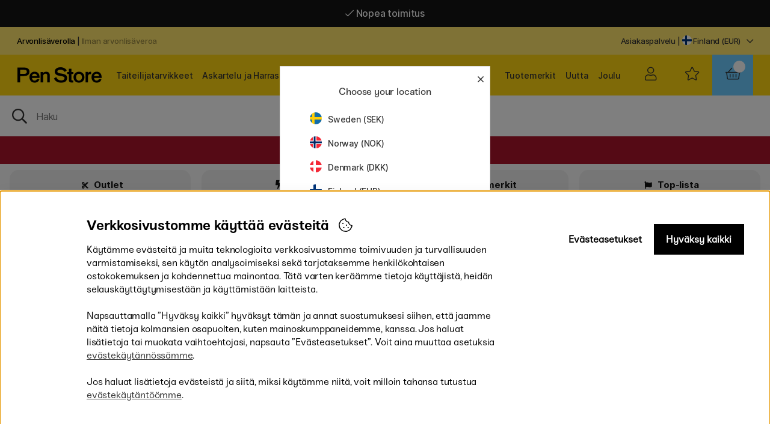

--- FILE ---
content_type: text/html; charset=UTF-8
request_url: https://penstore.fi/fi/panpastel/sofft-applicator
body_size: 89302
content:
<!DOCTYPE html>
<html>
<head>
	<script nonce="iRUcXk7ag3rJDWRDcuXYVwPIhLW0EYtgmIXAWyRZRq8" type="text/javascript"> var cm_active_categories = [1,2]; var cm_preactive_categories = []; var blocked_nodes = {}; var observer = new MutationObserver(function (mutations) { for(var i = 0; i < mutations.length; i++) { var _ref = mutations[i]; var addedNodes = _ref.addedNodes; for(var j = 0; j < addedNodes.length; j++) { var node = addedNodes[j]; if (node.nodeType === 1) { var src = node.src || ''; var type = node.type; var consent_type = ''; if (typeof node.attributes.consent_type !== 'undefined' && typeof node.attributes.consent_type.value !== 'undefined') consent_type = node.attributes.consent_type.value; if (blocked_content_type(consent_type)) { if (typeof blocked_nodes[consent_type] === 'undefined') blocked_nodes[consent_type] = []; var clone; if (node.tagName === 'SCRIPT') { clone = node.cloneNode(true); } else { clone = node; } clone.air_prev = node.previousElementSibling; clone.air_next = node.nextElementSibling; clone.air_parent = node.parentElement; blocked_nodes[consent_type].push(clone); if (node.tagName === 'SCRIPT') node.type = 'javascript/blocked'; node.parentElement.removeChild(node); var beforeScriptExecuteListener = function beforeScriptExecuteListener(event) { event.preventDefault(); }; node.addEventListener('beforescriptexecute', beforeScriptExecuteListener); } else { log_node(node, consent_type); } } } } }); observer.observe(document.documentElement, { childList: true, subtree: true }); var blocked_content_type = function blocked_content_type(consent_type) { var blocked = 0; if ((typeof(cm_active_categories) == "undefined" || cm_active_categories.includes(parseInt(consent_type))) && consent_type && !check_consent(consent_type, "") && consent_type > 1) blocked = 1; return blocked; }; var external_nodes = []; var internal_nodes = []; var inline_nodes = []; var log_node = function log_node(node, consent_type) { if (node.tagName === 'SCRIPT') { if (node.src && (node.src.indexOf(window.location.host) <= -1 || node.src.indexOf(window.location.host) > 10)) { external_nodes.push(node.src); } else if (node.src) { internal_nodes.push(node.src); } else { inline_nodes.push(node.innerHTML); } } }; document.addEventListener("DOMContentLoaded", function() { if (document.querySelector('#cookie_consent')) { init_cookie_consent(); } }); var init_cookie_consent = function init_cookie_consent(force) { var cookie_consent = get_cookie_consent("air_cookie_consent") || ""; var all_signed = 0; var consents = []; if (cookie_consent) { all_signed = 1; consents = JSON.parse(cookie_consent); var elements = document.querySelectorAll('#cookie_consent_manager input[type=checkbox]'); for (let element of elements) { if (typeof(consents[element.value]) == "undefined") all_signed = 0; } } else { var elements = document.querySelectorAll('#cookie_consent_manager input[type=checkbox][prechecked=true]'); for (let element of elements) { element.checked = true; } } if (!all_signed || force) { document.getElementById('cookie_consent').style.display = 'block'; var elements = document.querySelectorAll('#cookie_consent_manager input[type=checkbox]'); for (let element of elements) { if (consents[element.value]) element.checked = consents[element.value]; } init_acm_click_events(); } }; var init_acm_click_events = function() { document.getElementById("cookie_consent_manage").addEventListener("click", function () { let cookie_consent_manager = document.getElementById('cookie_consent_manager'); if (cookie_consent_manager) cookie_consent_manager.style.display = 'block'; let cookie_consent = document.getElementById('cookie_consent'); if (cookie_consent) cookie_consent.classList.add('managing'); document.querySelectorAll(".dimmer2").forEach(item => { item.addEventListener('click', event => { item.classList.add('active') }) }); }); document.getElementById("cookie_consent_manage_rec").addEventListener("click", function () { var elements = document.querySelectorAll('#cookie_consent_manager input[type=checkbox]'); for (let element of elements) { element.checked = true; } document.getElementById("cookie_consent_manager_confirm").dispatchEvent(new Event("click")); }); let cookie_consent_manager_accept = document.getElementById("cookie_consent_manager_accept"); if (cookie_consent_manager_accept) { cookie_consent_manager_accept.addEventListener("click", function () { cm_action(true); }); } document.getElementById("cookie_consent_manager_confirm").addEventListener("click", function () { cm_action(); }); document.querySelectorAll(".cookie_consent_manager_accept_req").forEach(item => { item.addEventListener('click', event => { cm_action(false); }) }); }; var cm_action = function(consent){ let cookie_consent = document.getElementById('cookie_consent'); if (cookie_consent) cookie_consent.style.display = 'none'; let cookie_consent_manager = document.getElementById('cookie_consent_manager'); if (cookie_consent_manager) cookie_consent_manager.style.display = 'none'; document.querySelectorAll(".dimmer2").forEach(item => { item.addEventListener('click', event => { item.classList.remove('active') }) }); var consents = {}; var elements = document.querySelectorAll('#cookie_consent_manager input[type=checkbox]'); for (let element of elements) { consents[element.value] = typeof(consent) !== "undefined" ? consent : element.checked; } consents[1] = true; var cookie_consents = JSON.stringify(consents); set_cookie_consent(cookie_consents); consent_action(cookie_consents); window.dispatchEvent(new Event("acm_change")); }; var set_cookie_consent = function set_cookie_consent(value) { var exdate = new Date(); exdate.setDate(exdate.getDate() + 30); document.cookie = "air_cookie_consent" + "=" + value + "; expires= " + exdate.toUTCString() + "; path=/" + (location.protocol === "https:" ? "; secure" : ""); }; var get_cookie_consent = function get_cookie_consent(name) { var nameEQ = name + "="; var ca = document.cookie.split('; '); for (let c of ca) { if (c.indexOf(nameEQ) === 0) return c.substring(nameEQ.length, c.length); } return null; }; var consent_action = function consent_action(cookie_consent) { var consent_data = JSON.parse(cookie_consent); for(var category_id in consent_data) { if (consent_data[category_id]) { approve_category(category_id); } } }; var approve_category = function(category_id) { if (typeof blocked_nodes[category_id] !== 'undefined') { for (let node of blocked_nodes[category_id]) { if (node.type == "text/javascript") { var script = document.createElement("script"); script.type = "text/javascript"; if (node.src) { script.src = node.src; } else if (node.innerHTML) { script.innerHTML = node.innerHTML; } document.getElementsByTagName("head")[0].appendChild(script); } else if (node.air_prev && node.air_parent) { cm_insertAfter(node, node.air_prev, node.air_parent); } else if (node.air_next && node.air_parent) { node.air_parent.insertBefore(node, node.air_next); } else if (node.air_parent) { node.air_parent.append(node); } } delete blocked_nodes[category_id]; } }; function cm_insertAfter(newNode, existingNode, parent) { parent.insertBefore(newNode, existingNode.nextSibling); } var check_consent = function check_consent(type, cookie_consent) { if (!type) return false; if (!cookie_consent) cookie_consent = get_cookie_consent("air_cookie_consent"); if (!cookie_consent) return (typeof(cm_preactive_categories) == "undefined" || cm_preactive_categories.includes(parseInt(type))); var consents = JSON.parse(cookie_consent); if (typeof(consents[type]) === 'undefined') return false; return consents[type]; }; </script>
	<title>PanPastel Sofft Applicator | Pen Store</title>
	<meta http-equiv="Content-Type" content="text/html; charset=UTF-8">
	<meta name="description" content="Osta PanPastel Sofft Applicator Pen Storelta. Meillä on laaja valikoima, edulliset hinnat ja nopea toimitus. Tilaa kätevästi netistä.">
	<meta name="keywords" content="panpastel, sofft, applicator, pen, store">
	<meta name="robots" content="INDEX, FOLLOW">
	<meta name="revisit-after" content="14 days">
	<meta name="distribution" content="global">
	<meta http-equiv="expires" content="0">
	<meta name="theme-color" content="#000000" />
	<!-- disables Compatibility view IE -->
	<meta http-equiv="X-UA-Compatible" content="IE=9; IE=8; IE=7; IE=EDGE" />
	<!-- Responsive and mobile friendly stuff -->
	<meta name="HandheldFriendly" content="True">
	<meta name="viewport" content="initial-scale=1.0, maximum-scale=1.0, minimum-scale=1.0, width=device-width" user-scalable="yes">
	<meta name="apple-mobile-web-app-capable" content="yes" />
	<link rel="canonical" href="https://penstore.fi/fi/panpastel/sofft-applicator" />
	<meta property="og:title" content="Sofft Applicator"/>
<meta property="og:image:width" content="200" />
<meta property="og:image:height" content="200" />
<meta property="og:image" content="https://penstore.fi/bilder/artiklar/106070.jpg?m=1757342328"/>
<meta property="og:url" content="https://penstore.fi/fi/panpastel/sofft-applicator"/>
<meta property="og:description" content="Sofft Applicator..."/>

	<style type="text/css">
		.loading #loading-overlay {display:block;width:100%;height:100%;position:fixed;background:#fff; z-index:4;}
		.loading-overlay-wrapper{text-align: center;}
		#loading-overlay img{max-width: 70%; margin:0 auto;}	
	</style>

	<link rel="preload" as="font" href="/themes/penstoreTheme/design/css/webfonts/fa-light-300.woff2" onload="this.rel='font'" crossorigin>
	<link rel="preload" as="font" href="/themes/penstoreTheme/design/css/webfonts/fa-regular-400.woff2" onload="this.rel='font'" crossorigin>
	<link rel="preload" as="font" href="/themes/penstoreTheme/design/css/webfonts/fa-solid-900.woff2" onload="this.rel='font'" crossorigin>
	<!--<link href="https://fonts.googleapis.com/css2?family=Inter&display=swap" rel="stylesheet">-->
	<link rel="shortcut icon" type="image/png" href='/themes/main/design/bilder/favicon3.png'/>

	<script type="text/javascript">
		if(/MSIE \d|Trident.*rv:/.test(navigator.userAgent)){
			document.write('<script src="/themes/penstoreTheme/design/script/ie11CustomProperties.js"><\/script><link rel="stylesheet" href="/themes/penstoreTheme/design/css/ie.css">');
		}
	</script>
	<style>#DK .Ikon_Lager_Positiv::after{content:'På lager - klar til at blive sendt!';color:#00b67a}</style>
	







 <script nonce="iRUcXk7ag3rJDWRDcuXYVwPIhLW0EYtgmIXAWyRZRq8">/** FILE: /themes/default/design/script/jquery.min.3.4.1.js **/
!function(e,t){"use strict";"object"==typeof module&&"object"==typeof module.exports?module.exports=e.document?t(e,!0):function(e){if(!e.document)throw new Error("jQuery requires a window with a document");return t(e)}:t(e)}("undefined"!=typeof window?window:this,function(C,e){"use strict";var t=[],E=C.document,r=Object.getPrototypeOf,s=t.slice,g=t.concat,u=t.push,i=t.indexOf,n={},o=n.toString,v=n.hasOwnProperty,a=v.toString,l=a.call(Object),y={},m=function(e){return"function"==typeof e&&"number"!=typeof e.nodeType},x=function(e){return null!=e&&e===e.window},c={type:!0,src:!0,nonce:!0,noModule:!0};function b(e,t,n){var r,i,o=(n=n||E).createElement("script");if(o.text=e,t)for(r in c)(i=t[r]||t.getAttribute&&t.getAttribute(r))&&o.setAttribute(r,i);n.head.appendChild(o).parentNode.removeChild(o)}function w(e){return null==e?e+"":"object"==typeof e||"function"==typeof e?n[o.call(e)]||"object":typeof e}var f="3.4.1",k=function(e,t){return new k.fn.init(e,t)},p=/^[\s\uFEFF\xA0]+|[\s\uFEFF\xA0]+$/g;function d(e){var t=!!e&&"length"in e&&e.length,n=w(e);return!m(e)&&!x(e)&&("array"===n||0===t||"number"==typeof t&&0<t&&t-1 in e)}k.fn=k.prototype={jquery:f,constructor:k,length:0,toArray:function(){return s.call(this)},get:function(e){return null==e?s.call(this):e<0?this[e+this.length]:this[e]},pushStack:function(e){var t=k.merge(this.constructor(),e);return t.prevObject=this,t},each:function(e){return k.each(this,e)},map:function(n){return this.pushStack(k.map(this,function(e,t){return n.call(e,t,e)}))},slice:function(){return this.pushStack(s.apply(this,arguments))},first:function(){return this.eq(0)},last:function(){return this.eq(-1)},eq:function(e){var t=this.length,n=+e+(e<0?t:0);return this.pushStack(0<=n&&n<t?[this[n]]:[])},end:function(){return this.prevObject||this.constructor()},push:u,sort:t.sort,splice:t.splice},k.extend=k.fn.extend=function(){var e,t,n,r,i,o,a=arguments[0]||{},s=1,u=arguments.length,l=!1;for("boolean"==typeof a&&(l=a,a=arguments[s]||{},s++),"object"==typeof a||m(a)||(a={}),s===u&&(a=this,s--);s<u;s++)if(null!=(e=arguments[s]))for(t in e)r=e[t],"__proto__"!==t&&a!==r&&(l&&r&&(k.isPlainObject(r)||(i=Array.isArray(r)))?(n=a[t],o=i&&!Array.isArray(n)?[]:i||k.isPlainObject(n)?n:{},i=!1,a[t]=k.extend(l,o,r)):void 0!==r&&(a[t]=r));return a},k.extend({expando:"jQuery"+(f+Math.random()).replace(/\D/g,""),isReady:!0,error:function(e){throw new Error(e)},noop:function(){},isPlainObject:function(e){var t,n;return!(!e||"[object Object]"!==o.call(e))&&(!(t=r(e))||"function"==typeof(n=v.call(t,"constructor")&&t.constructor)&&a.call(n)===l)},isEmptyObject:function(e){var t;for(t in e)return!1;return!0},globalEval:function(e,t){b(e,{nonce:t&&t.nonce})},each:function(e,t){var n,r=0;if(d(e)){for(n=e.length;r<n;r++)if(!1===t.call(e[r],r,e[r]))break}else for(r in e)if(!1===t.call(e[r],r,e[r]))break;return e},trim:function(e){return null==e?"":(e+"").replace(p,"")},makeArray:function(e,t){var n=t||[];return null!=e&&(d(Object(e))?k.merge(n,"string"==typeof e?[e]:e):u.call(n,e)),n},inArray:function(e,t,n){return null==t?-1:i.call(t,e,n)},merge:function(e,t){for(var n=+t.length,r=0,i=e.length;r<n;r++)e[i++]=t[r];return e.length=i,e},grep:function(e,t,n){for(var r=[],i=0,o=e.length,a=!n;i<o;i++)!t(e[i],i)!==a&&r.push(e[i]);return r},map:function(e,t,n){var r,i,o=0,a=[];if(d(e))for(r=e.length;o<r;o++)null!=(i=t(e[o],o,n))&&a.push(i);else for(o in e)null!=(i=t(e[o],o,n))&&a.push(i);return g.apply([],a)},guid:1,support:y}),"function"==typeof Symbol&&(k.fn[Symbol.iterator]=t[Symbol.iterator]),k.each("Boolean Number String Function Array Date RegExp Object Error Symbol".split(" "),function(e,t){n["[object "+t+"]"]=t.toLowerCase()});var h=function(n){var e,d,b,o,i,h,f,g,w,u,l,T,C,a,E,v,s,c,y,k="sizzle"+1*new Date,m=n.document,S=0,r=0,p=ue(),x=ue(),N=ue(),A=ue(),D=function(e,t){return e===t&&(l=!0),0},j={}.hasOwnProperty,t=[],q=t.pop,L=t.push,H=t.push,O=t.slice,P=function(e,t){for(var n=0,r=e.length;n<r;n++)if(e[n]===t)return n;return-1},R="checked|selected|async|autofocus|autoplay|controls|defer|disabled|hidden|ismap|loop|multiple|open|readonly|required|scoped",M="[\\x20\\t\\r\\n\\f]",I="(?:\\\\.|[\\w-]|[^\0-\\xa0])+",W="\\["+M+"*("+I+")(?:"+M+"*([*^$|!~]?=)"+M+"*(?:'((?:\\\\.|[^\\\\'])*)'|\"((?:\\\\.|[^\\\\\"])*)\"|("+I+"))|)"+M+"*\\]",$=":("+I+")(?:\\((('((?:\\\\.|[^\\\\'])*)'|\"((?:\\\\.|[^\\\\\"])*)\")|((?:\\\\.|[^\\\\()[\\]]|"+W+")*)|.*)\\)|)",F=new RegExp(M+"+","g"),B=new RegExp("^"+M+"+|((?:^|[^\\\\])(?:\\\\.)*)"+M+"+$","g"),_=new RegExp("^"+M+"*,"+M+"*"),z=new RegExp("^"+M+"*([>+~]|"+M+")"+M+"*"),U=new RegExp(M+"|>"),X=new RegExp($),V=new RegExp("^"+I+"$"),G={ID:new RegExp("^#("+I+")"),CLASS:new RegExp("^\\.("+I+")"),TAG:new RegExp("^("+I+"|[*])"),ATTR:new RegExp("^"+W),PSEUDO:new RegExp("^"+$),CHILD:new RegExp("^:(only|first|last|nth|nth-last)-(child|of-type)(?:\\("+M+"*(even|odd|(([+-]|)(\\d*)n|)"+M+"*(?:([+-]|)"+M+"*(\\d+)|))"+M+"*\\)|)","i"),bool:new RegExp("^(?:"+R+")$","i"),needsContext:new RegExp("^"+M+"*[>+~]|:(even|odd|eq|gt|lt|nth|first|last)(?:\\("+M+"*((?:-\\d)?\\d*)"+M+"*\\)|)(?=[^-]|$)","i")},Y=/HTML$/i,Q=/^(?:input|select|textarea|button)$/i,J=/^h\d$/i,K=/^[^{]+\{\s*\[native \w/,Z=/^(?:#([\w-]+)|(\w+)|\.([\w-]+))$/,ee=/[+~]/,te=new RegExp("\\\\([\\da-f]{1,6}"+M+"?|("+M+")|.)","ig"),ne=function(e,t,n){var r="0x"+t-65536;return r!=r||n?t:r<0?String.fromCharCode(r+65536):String.fromCharCode(r>>10|55296,1023&r|56320)},re=/([\0-\x1f\x7f]|^-?\d)|^-$|[^\0-\x1f\x7f-\uFFFF\w-]/g,ie=function(e,t){return t?"\0"===e?"\ufffd":e.slice(0,-1)+"\\"+e.charCodeAt(e.length-1).toString(16)+" ":"\\"+e},oe=function(){T()},ae=be(function(e){return!0===e.disabled&&"fieldset"===e.nodeName.toLowerCase()},{dir:"parentNode",next:"legend"});try{H.apply(t=O.call(m.childNodes),m.childNodes),t[m.childNodes.length].nodeType}catch(e){H={apply:t.length?function(e,t){L.apply(e,O.call(t))}:function(e,t){var n=e.length,r=0;while(e[n++]=t[r++]);e.length=n-1}}}function se(t,e,n,r){var i,o,a,s,u,l,c,f=e&&e.ownerDocument,p=e?e.nodeType:9;if(n=n||[],"string"!=typeof t||!t||1!==p&&9!==p&&11!==p)return n;if(!r&&((e?e.ownerDocument||e:m)!==C&&T(e),e=e||C,E)){if(11!==p&&(u=Z.exec(t)))if(i=u[1]){if(9===p){if(!(a=e.getElementById(i)))return n;if(a.id===i)return n.push(a),n}else if(f&&(a=f.getElementById(i))&&y(e,a)&&a.id===i)return n.push(a),n}else{if(u[2])return H.apply(n,e.getElementsByTagName(t)),n;if((i=u[3])&&d.getElementsByClassName&&e.getElementsByClassName)return H.apply(n,e.getElementsByClassName(i)),n}if(d.qsa&&!A[t+" "]&&(!v||!v.test(t))&&(1!==p||"object"!==e.nodeName.toLowerCase())){if(c=t,f=e,1===p&&U.test(t)){(s=e.getAttribute("id"))?s=s.replace(re,ie):e.setAttribute("id",s=k),o=(l=h(t)).length;while(o--)l[o]="#"+s+" "+xe(l[o]);c=l.join(","),f=ee.test(t)&&ye(e.parentNode)||e}try{return H.apply(n,f.querySelectorAll(c)),n}catch(e){A(t,!0)}finally{s===k&&e.removeAttribute("id")}}}return g(t.replace(B,"$1"),e,n,r)}function ue(){var r=[];return function e(t,n){return r.push(t+" ")>b.cacheLength&&delete e[r.shift()],e[t+" "]=n}}function le(e){return e[k]=!0,e}function ce(e){var t=C.createElement("fieldset");try{return!!e(t)}catch(e){return!1}finally{t.parentNode&&t.parentNode.removeChild(t),t=null}}function fe(e,t){var n=e.split("|"),r=n.length;while(r--)b.attrHandle[n[r]]=t}function pe(e,t){var n=t&&e,r=n&&1===e.nodeType&&1===t.nodeType&&e.sourceIndex-t.sourceIndex;if(r)return r;if(n)while(n=n.nextSibling)if(n===t)return-1;return e?1:-1}function de(t){return function(e){return"input"===e.nodeName.toLowerCase()&&e.type===t}}function he(n){return function(e){var t=e.nodeName.toLowerCase();return("input"===t||"button"===t)&&e.type===n}}function ge(t){return function(e){return"form"in e?e.parentNode&&!1===e.disabled?"label"in e?"label"in e.parentNode?e.parentNode.disabled===t:e.disabled===t:e.isDisabled===t||e.isDisabled!==!t&&ae(e)===t:e.disabled===t:"label"in e&&e.disabled===t}}function ve(a){return le(function(o){return o=+o,le(function(e,t){var n,r=a([],e.length,o),i=r.length;while(i--)e[n=r[i]]&&(e[n]=!(t[n]=e[n]))})})}function ye(e){return e&&"undefined"!=typeof e.getElementsByTagName&&e}for(e in d=se.support={},i=se.isXML=function(e){var t=e.namespaceURI,n=(e.ownerDocument||e).documentElement;return!Y.test(t||n&&n.nodeName||"HTML")},T=se.setDocument=function(e){var t,n,r=e?e.ownerDocument||e:m;return r!==C&&9===r.nodeType&&r.documentElement&&(a=(C=r).documentElement,E=!i(C),m!==C&&(n=C.defaultView)&&n.top!==n&&(n.addEventListener?n.addEventListener("unload",oe,!1):n.attachEvent&&n.attachEvent("onunload",oe)),d.attributes=ce(function(e){return e.className="i",!e.getAttribute("className")}),d.getElementsByTagName=ce(function(e){return e.appendChild(C.createComment("")),!e.getElementsByTagName("*").length}),d.getElementsByClassName=K.test(C.getElementsByClassName),d.getById=ce(function(e){return a.appendChild(e).id=k,!C.getElementsByName||!C.getElementsByName(k).length}),d.getById?(b.filter.ID=function(e){var t=e.replace(te,ne);return function(e){return e.getAttribute("id")===t}},b.find.ID=function(e,t){if("undefined"!=typeof t.getElementById&&E){var n=t.getElementById(e);return n?[n]:[]}}):(b.filter.ID=function(e){var n=e.replace(te,ne);return function(e){var t="undefined"!=typeof e.getAttributeNode&&e.getAttributeNode("id");return t&&t.value===n}},b.find.ID=function(e,t){if("undefined"!=typeof t.getElementById&&E){var n,r,i,o=t.getElementById(e);if(o){if((n=o.getAttributeNode("id"))&&n.value===e)return[o];i=t.getElementsByName(e),r=0;while(o=i[r++])if((n=o.getAttributeNode("id"))&&n.value===e)return[o]}return[]}}),b.find.TAG=d.getElementsByTagName?function(e,t){return"undefined"!=typeof t.getElementsByTagName?t.getElementsByTagName(e):d.qsa?t.querySelectorAll(e):void 0}:function(e,t){var n,r=[],i=0,o=t.getElementsByTagName(e);if("*"===e){while(n=o[i++])1===n.nodeType&&r.push(n);return r}return o},b.find.CLASS=d.getElementsByClassName&&function(e,t){if("undefined"!=typeof t.getElementsByClassName&&E)return t.getElementsByClassName(e)},s=[],v=[],(d.qsa=K.test(C.querySelectorAll))&&(ce(function(e){a.appendChild(e).innerHTML="<a id='"+k+"'></a><select id='"+k+"-\r\\' msallowcapture=''><option selected=''></option></select>",e.querySelectorAll("[msallowcapture^='']").length&&v.push("[*^$]="+M+"*(?:''|\"\")"),e.querySelectorAll("[selected]").length||v.push("\\["+M+"*(?:value|"+R+")"),e.querySelectorAll("[id~="+k+"-]").length||v.push("~="),e.querySelectorAll(":checked").length||v.push(":checked"),e.querySelectorAll("a#"+k+"+*").length||v.push(".#.+[+~]")}),ce(function(e){e.innerHTML="<a href='' disabled='disabled'></a><select disabled='disabled'><option/></select>";var t=C.createElement("input");t.setAttribute("type","hidden"),e.appendChild(t).setAttribute("name","D"),e.querySelectorAll("[name=d]").length&&v.push("name"+M+"*[*^$|!~]?="),2!==e.querySelectorAll(":enabled").length&&v.push(":enabled",":disabled"),a.appendChild(e).disabled=!0,2!==e.querySelectorAll(":disabled").length&&v.push(":enabled",":disabled"),e.querySelectorAll("*,:x"),v.push(",.*:")})),(d.matchesSelector=K.test(c=a.matches||a.webkitMatchesSelector||a.mozMatchesSelector||a.oMatchesSelector||a.msMatchesSelector))&&ce(function(e){d.disconnectedMatch=c.call(e,"*"),c.call(e,"[s!='']:x"),s.push("!=",$)}),v=v.length&&new RegExp(v.join("|")),s=s.length&&new RegExp(s.join("|")),t=K.test(a.compareDocumentPosition),y=t||K.test(a.contains)?function(e,t){var n=9===e.nodeType?e.documentElement:e,r=t&&t.parentNode;return e===r||!(!r||1!==r.nodeType||!(n.contains?n.contains(r):e.compareDocumentPosition&&16&e.compareDocumentPosition(r)))}:function(e,t){if(t)while(t=t.parentNode)if(t===e)return!0;return!1},D=t?function(e,t){if(e===t)return l=!0,0;var n=!e.compareDocumentPosition-!t.compareDocumentPosition;return n||(1&(n=(e.ownerDocument||e)===(t.ownerDocument||t)?e.compareDocumentPosition(t):1)||!d.sortDetached&&t.compareDocumentPosition(e)===n?e===C||e.ownerDocument===m&&y(m,e)?-1:t===C||t.ownerDocument===m&&y(m,t)?1:u?P(u,e)-P(u,t):0:4&n?-1:1)}:function(e,t){if(e===t)return l=!0,0;var n,r=0,i=e.parentNode,o=t.parentNode,a=[e],s=[t];if(!i||!o)return e===C?-1:t===C?1:i?-1:o?1:u?P(u,e)-P(u,t):0;if(i===o)return pe(e,t);n=e;while(n=n.parentNode)a.unshift(n);n=t;while(n=n.parentNode)s.unshift(n);while(a[r]===s[r])r++;return r?pe(a[r],s[r]):a[r]===m?-1:s[r]===m?1:0}),C},se.matches=function(e,t){return se(e,null,null,t)},se.matchesSelector=function(e,t){if((e.ownerDocument||e)!==C&&T(e),d.matchesSelector&&E&&!A[t+" "]&&(!s||!s.test(t))&&(!v||!v.test(t)))try{var n=c.call(e,t);if(n||d.disconnectedMatch||e.document&&11!==e.document.nodeType)return n}catch(e){A(t,!0)}return 0<se(t,C,null,[e]).length},se.contains=function(e,t){return(e.ownerDocument||e)!==C&&T(e),y(e,t)},se.attr=function(e,t){(e.ownerDocument||e)!==C&&T(e);var n=b.attrHandle[t.toLowerCase()],r=n&&j.call(b.attrHandle,t.toLowerCase())?n(e,t,!E):void 0;return void 0!==r?r:d.attributes||!E?e.getAttribute(t):(r=e.getAttributeNode(t))&&r.specified?r.value:null},se.escape=function(e){return(e+"").replace(re,ie)},se.error=function(e){throw new Error("Syntax error, unrecognized expression: "+e)},se.uniqueSort=function(e){var t,n=[],r=0,i=0;if(l=!d.detectDuplicates,u=!d.sortStable&&e.slice(0),e.sort(D),l){while(t=e[i++])t===e[i]&&(r=n.push(i));while(r--)e.splice(n[r],1)}return u=null,e},o=se.getText=function(e){var t,n="",r=0,i=e.nodeType;if(i){if(1===i||9===i||11===i){if("string"==typeof e.textContent)return e.textContent;for(e=e.firstChild;e;e=e.nextSibling)n+=o(e)}else if(3===i||4===i)return e.nodeValue}else while(t=e[r++])n+=o(t);return n},(b=se.selectors={cacheLength:50,createPseudo:le,match:G,attrHandle:{},find:{},relative:{">":{dir:"parentNode",first:!0}," ":{dir:"parentNode"},"+":{dir:"previousSibling",first:!0},"~":{dir:"previousSibling"}},preFilter:{ATTR:function(e){return e[1]=e[1].replace(te,ne),e[3]=(e[3]||e[4]||e[5]||"").replace(te,ne),"~="===e[2]&&(e[3]=" "+e[3]+" "),e.slice(0,4)},CHILD:function(e){return e[1]=e[1].toLowerCase(),"nth"===e[1].slice(0,3)?(e[3]||se.error(e[0]),e[4]=+(e[4]?e[5]+(e[6]||1):2*("even"===e[3]||"odd"===e[3])),e[5]=+(e[7]+e[8]||"odd"===e[3])):e[3]&&se.error(e[0]),e},PSEUDO:function(e){var t,n=!e[6]&&e[2];return G.CHILD.test(e[0])?null:(e[3]?e[2]=e[4]||e[5]||"":n&&X.test(n)&&(t=h(n,!0))&&(t=n.indexOf(")",n.length-t)-n.length)&&(e[0]=e[0].slice(0,t),e[2]=n.slice(0,t)),e.slice(0,3))}},filter:{TAG:function(e){var t=e.replace(te,ne).toLowerCase();return"*"===e?function(){return!0}:function(e){return e.nodeName&&e.nodeName.toLowerCase()===t}},CLASS:function(e){var t=p[e+" "];return t||(t=new RegExp("(^|"+M+")"+e+"("+M+"|$)"))&&p(e,function(e){return t.test("string"==typeof e.className&&e.className||"undefined"!=typeof e.getAttribute&&e.getAttribute("class")||"")})},ATTR:function(n,r,i){return function(e){var t=se.attr(e,n);return null==t?"!="===r:!r||(t+="","="===r?t===i:"!="===r?t!==i:"^="===r?i&&0===t.indexOf(i):"*="===r?i&&-1<t.indexOf(i):"$="===r?i&&t.slice(-i.length)===i:"~="===r?-1<(" "+t.replace(F," ")+" ").indexOf(i):"|="===r&&(t===i||t.slice(0,i.length+1)===i+"-"))}},CHILD:function(h,e,t,g,v){var y="nth"!==h.slice(0,3),m="last"!==h.slice(-4),x="of-type"===e;return 1===g&&0===v?function(e){return!!e.parentNode}:function(e,t,n){var r,i,o,a,s,u,l=y!==m?"nextSibling":"previousSibling",c=e.parentNode,f=x&&e.nodeName.toLowerCase(),p=!n&&!x,d=!1;if(c){if(y){while(l){a=e;while(a=a[l])if(x?a.nodeName.toLowerCase()===f:1===a.nodeType)return!1;u=l="only"===h&&!u&&"nextSibling"}return!0}if(u=[m?c.firstChild:c.lastChild],m&&p){d=(s=(r=(i=(o=(a=c)[k]||(a[k]={}))[a.uniqueID]||(o[a.uniqueID]={}))[h]||[])[0]===S&&r[1])&&r[2],a=s&&c.childNodes[s];while(a=++s&&a&&a[l]||(d=s=0)||u.pop())if(1===a.nodeType&&++d&&a===e){i[h]=[S,s,d];break}}else if(p&&(d=s=(r=(i=(o=(a=e)[k]||(a[k]={}))[a.uniqueID]||(o[a.uniqueID]={}))[h]||[])[0]===S&&r[1]),!1===d)while(a=++s&&a&&a[l]||(d=s=0)||u.pop())if((x?a.nodeName.toLowerCase()===f:1===a.nodeType)&&++d&&(p&&((i=(o=a[k]||(a[k]={}))[a.uniqueID]||(o[a.uniqueID]={}))[h]=[S,d]),a===e))break;return(d-=v)===g||d%g==0&&0<=d/g}}},PSEUDO:function(e,o){var t,a=b.pseudos[e]||b.setFilters[e.toLowerCase()]||se.error("unsupported pseudo: "+e);return a[k]?a(o):1<a.length?(t=[e,e,"",o],b.setFilters.hasOwnProperty(e.toLowerCase())?le(function(e,t){var n,r=a(e,o),i=r.length;while(i--)e[n=P(e,r[i])]=!(t[n]=r[i])}):function(e){return a(e,0,t)}):a}},pseudos:{not:le(function(e){var r=[],i=[],s=f(e.replace(B,"$1"));return s[k]?le(function(e,t,n,r){var i,o=s(e,null,r,[]),a=e.length;while(a--)(i=o[a])&&(e[a]=!(t[a]=i))}):function(e,t,n){return r[0]=e,s(r,null,n,i),r[0]=null,!i.pop()}}),has:le(function(t){return function(e){return 0<se(t,e).length}}),contains:le(function(t){return t=t.replace(te,ne),function(e){return-1<(e.textContent||o(e)).indexOf(t)}}),lang:le(function(n){return V.test(n||"")||se.error("unsupported lang: "+n),n=n.replace(te,ne).toLowerCase(),function(e){var t;do{if(t=E?e.lang:e.getAttribute("xml:lang")||e.getAttribute("lang"))return(t=t.toLowerCase())===n||0===t.indexOf(n+"-")}while((e=e.parentNode)&&1===e.nodeType);return!1}}),target:function(e){var t=n.location&&n.location.hash;return t&&t.slice(1)===e.id},root:function(e){return e===a},focus:function(e){return e===C.activeElement&&(!C.hasFocus||C.hasFocus())&&!!(e.type||e.href||~e.tabIndex)},enabled:ge(!1),disabled:ge(!0),checked:function(e){var t=e.nodeName.toLowerCase();return"input"===t&&!!e.checked||"option"===t&&!!e.selected},selected:function(e){return e.parentNode&&e.parentNode.selectedIndex,!0===e.selected},empty:function(e){for(e=e.firstChild;e;e=e.nextSibling)if(e.nodeType<6)return!1;return!0},parent:function(e){return!b.pseudos.empty(e)},header:function(e){return J.test(e.nodeName)},input:function(e){return Q.test(e.nodeName)},button:function(e){var t=e.nodeName.toLowerCase();return"input"===t&&"button"===e.type||"button"===t},text:function(e){var t;return"input"===e.nodeName.toLowerCase()&&"text"===e.type&&(null==(t=e.getAttribute("type"))||"text"===t.toLowerCase())},first:ve(function(){return[0]}),last:ve(function(e,t){return[t-1]}),eq:ve(function(e,t,n){return[n<0?n+t:n]}),even:ve(function(e,t){for(var n=0;n<t;n+=2)e.push(n);return e}),odd:ve(function(e,t){for(var n=1;n<t;n+=2)e.push(n);return e}),lt:ve(function(e,t,n){for(var r=n<0?n+t:t<n?t:n;0<=--r;)e.push(r);return e}),gt:ve(function(e,t,n){for(var r=n<0?n+t:n;++r<t;)e.push(r);return e})}}).pseudos.nth=b.pseudos.eq,{radio:!0,checkbox:!0,file:!0,password:!0,image:!0})b.pseudos[e]=de(e);for(e in{submit:!0,reset:!0})b.pseudos[e]=he(e);function me(){}function xe(e){for(var t=0,n=e.length,r="";t<n;t++)r+=e[t].value;return r}function be(s,e,t){var u=e.dir,l=e.next,c=l||u,f=t&&"parentNode"===c,p=r++;return e.first?function(e,t,n){while(e=e[u])if(1===e.nodeType||f)return s(e,t,n);return!1}:function(e,t,n){var r,i,o,a=[S,p];if(n){while(e=e[u])if((1===e.nodeType||f)&&s(e,t,n))return!0}else while(e=e[u])if(1===e.nodeType||f)if(i=(o=e[k]||(e[k]={}))[e.uniqueID]||(o[e.uniqueID]={}),l&&l===e.nodeName.toLowerCase())e=e[u]||e;else{if((r=i[c])&&r[0]===S&&r[1]===p)return a[2]=r[2];if((i[c]=a)[2]=s(e,t,n))return!0}return!1}}function we(i){return 1<i.length?function(e,t,n){var r=i.length;while(r--)if(!i[r](e,t,n))return!1;return!0}:i[0]}function Te(e,t,n,r,i){for(var o,a=[],s=0,u=e.length,l=null!=t;s<u;s++)(o=e[s])&&(n&&!n(o,r,i)||(a.push(o),l&&t.push(s)));return a}function Ce(d,h,g,v,y,e){return v&&!v[k]&&(v=Ce(v)),y&&!y[k]&&(y=Ce(y,e)),le(function(e,t,n,r){var i,o,a,s=[],u=[],l=t.length,c=e||function(e,t,n){for(var r=0,i=t.length;r<i;r++)se(e,t[r],n);return n}(h||"*",n.nodeType?[n]:n,[]),f=!d||!e&&h?c:Te(c,s,d,n,r),p=g?y||(e?d:l||v)?[]:t:f;if(g&&g(f,p,n,r),v){i=Te(p,u),v(i,[],n,r),o=i.length;while(o--)(a=i[o])&&(p[u[o]]=!(f[u[o]]=a))}if(e){if(y||d){if(y){i=[],o=p.length;while(o--)(a=p[o])&&i.push(f[o]=a);y(null,p=[],i,r)}o=p.length;while(o--)(a=p[o])&&-1<(i=y?P(e,a):s[o])&&(e[i]=!(t[i]=a))}}else p=Te(p===t?p.splice(l,p.length):p),y?y(null,t,p,r):H.apply(t,p)})}function Ee(e){for(var i,t,n,r=e.length,o=b.relative[e[0].type],a=o||b.relative[" "],s=o?1:0,u=be(function(e){return e===i},a,!0),l=be(function(e){return-1<P(i,e)},a,!0),c=[function(e,t,n){var r=!o&&(n||t!==w)||((i=t).nodeType?u(e,t,n):l(e,t,n));return i=null,r}];s<r;s++)if(t=b.relative[e[s].type])c=[be(we(c),t)];else{if((t=b.filter[e[s].type].apply(null,e[s].matches))[k]){for(n=++s;n<r;n++)if(b.relative[e[n].type])break;return Ce(1<s&&we(c),1<s&&xe(e.slice(0,s-1).concat({value:" "===e[s-2].type?"*":""})).replace(B,"$1"),t,s<n&&Ee(e.slice(s,n)),n<r&&Ee(e=e.slice(n)),n<r&&xe(e))}c.push(t)}return we(c)}return me.prototype=b.filters=b.pseudos,b.setFilters=new me,h=se.tokenize=function(e,t){var n,r,i,o,a,s,u,l=x[e+" "];if(l)return t?0:l.slice(0);a=e,s=[],u=b.preFilter;while(a){for(o in n&&!(r=_.exec(a))||(r&&(a=a.slice(r[0].length)||a),s.push(i=[])),n=!1,(r=z.exec(a))&&(n=r.shift(),i.push({value:n,type:r[0].replace(B," ")}),a=a.slice(n.length)),b.filter)!(r=G[o].exec(a))||u[o]&&!(r=u[o](r))||(n=r.shift(),i.push({value:n,type:o,matches:r}),a=a.slice(n.length));if(!n)break}return t?a.length:a?se.error(e):x(e,s).slice(0)},f=se.compile=function(e,t){var n,v,y,m,x,r,i=[],o=[],a=N[e+" "];if(!a){t||(t=h(e)),n=t.length;while(n--)(a=Ee(t[n]))[k]?i.push(a):o.push(a);(a=N(e,(v=o,m=0<(y=i).length,x=0<v.length,r=function(e,t,n,r,i){var o,a,s,u=0,l="0",c=e&&[],f=[],p=w,d=e||x&&b.find.TAG("*",i),h=S+=null==p?1:Math.random()||.1,g=d.length;for(i&&(w=t===C||t||i);l!==g&&null!=(o=d[l]);l++){if(x&&o){a=0,t||o.ownerDocument===C||(T(o),n=!E);while(s=v[a++])if(s(o,t||C,n)){r.push(o);break}i&&(S=h)}m&&((o=!s&&o)&&u--,e&&c.push(o))}if(u+=l,m&&l!==u){a=0;while(s=y[a++])s(c,f,t,n);if(e){if(0<u)while(l--)c[l]||f[l]||(f[l]=q.call(r));f=Te(f)}H.apply(r,f),i&&!e&&0<f.length&&1<u+y.length&&se.uniqueSort(r)}return i&&(S=h,w=p),c},m?le(r):r))).selector=e}return a},g=se.select=function(e,t,n,r){var i,o,a,s,u,l="function"==typeof e&&e,c=!r&&h(e=l.selector||e);if(n=n||[],1===c.length){if(2<(o=c[0]=c[0].slice(0)).length&&"ID"===(a=o[0]).type&&9===t.nodeType&&E&&b.relative[o[1].type]){if(!(t=(b.find.ID(a.matches[0].replace(te,ne),t)||[])[0]))return n;l&&(t=t.parentNode),e=e.slice(o.shift().value.length)}i=G.needsContext.test(e)?0:o.length;while(i--){if(a=o[i],b.relative[s=a.type])break;if((u=b.find[s])&&(r=u(a.matches[0].replace(te,ne),ee.test(o[0].type)&&ye(t.parentNode)||t))){if(o.splice(i,1),!(e=r.length&&xe(o)))return H.apply(n,r),n;break}}}return(l||f(e,c))(r,t,!E,n,!t||ee.test(e)&&ye(t.parentNode)||t),n},d.sortStable=k.split("").sort(D).join("")===k,d.detectDuplicates=!!l,T(),d.sortDetached=ce(function(e){return 1&e.compareDocumentPosition(C.createElement("fieldset"))}),ce(function(e){return e.innerHTML="<a href='#'></a>","#"===e.firstChild.getAttribute("href")})||fe("type|href|height|width",function(e,t,n){if(!n)return e.getAttribute(t,"type"===t.toLowerCase()?1:2)}),d.attributes&&ce(function(e){return e.innerHTML="<input/>",e.firstChild.setAttribute("value",""),""===e.firstChild.getAttribute("value")})||fe("value",function(e,t,n){if(!n&&"input"===e.nodeName.toLowerCase())return e.defaultValue}),ce(function(e){return null==e.getAttribute("disabled")})||fe(R,function(e,t,n){var r;if(!n)return!0===e[t]?t.toLowerCase():(r=e.getAttributeNode(t))&&r.specified?r.value:null}),se}(C);k.find=h,k.expr=h.selectors,k.expr[":"]=k.expr.pseudos,k.uniqueSort=k.unique=h.uniqueSort,k.text=h.getText,k.isXMLDoc=h.isXML,k.contains=h.contains,k.escapeSelector=h.escape;var T=function(e,t,n){var r=[],i=void 0!==n;while((e=e[t])&&9!==e.nodeType)if(1===e.nodeType){if(i&&k(e).is(n))break;r.push(e)}return r},S=function(e,t){for(var n=[];e;e=e.nextSibling)1===e.nodeType&&e!==t&&n.push(e);return n},N=k.expr.match.needsContext;function A(e,t){return e.nodeName&&e.nodeName.toLowerCase()===t.toLowerCase()}var D=/^<([a-z][^\/\0>:\x20\t\r\n\f]*)[\x20\t\r\n\f]*\/?>(?:<\/\1>|)$/i;function j(e,n,r){return m(n)?k.grep(e,function(e,t){return!!n.call(e,t,e)!==r}):n.nodeType?k.grep(e,function(e){return e===n!==r}):"string"!=typeof n?k.grep(e,function(e){return-1<i.call(n,e)!==r}):k.filter(n,e,r)}k.filter=function(e,t,n){var r=t[0];return n&&(e=":not("+e+")"),1===t.length&&1===r.nodeType?k.find.matchesSelector(r,e)?[r]:[]:k.find.matches(e,k.grep(t,function(e){return 1===e.nodeType}))},k.fn.extend({find:function(e){var t,n,r=this.length,i=this;if("string"!=typeof e)return this.pushStack(k(e).filter(function(){for(t=0;t<r;t++)if(k.contains(i[t],this))return!0}));for(n=this.pushStack([]),t=0;t<r;t++)k.find(e,i[t],n);return 1<r?k.uniqueSort(n):n},filter:function(e){return this.pushStack(j(this,e||[],!1))},not:function(e){return this.pushStack(j(this,e||[],!0))},is:function(e){return!!j(this,"string"==typeof e&&N.test(e)?k(e):e||[],!1).length}});var q,L=/^(?:\s*(<[\w\W]+>)[^>]*|#([\w-]+))$/;(k.fn.init=function(e,t,n){var r,i;if(!e)return this;if(n=n||q,"string"==typeof e){if(!(r="<"===e[0]&&">"===e[e.length-1]&&3<=e.length?[null,e,null]:L.exec(e))||!r[1]&&t)return!t||t.jquery?(t||n).find(e):this.constructor(t).find(e);if(r[1]){if(t=t instanceof k?t[0]:t,k.merge(this,k.parseHTML(r[1],t&&t.nodeType?t.ownerDocument||t:E,!0)),D.test(r[1])&&k.isPlainObject(t))for(r in t)m(this[r])?this[r](t[r]):this.attr(r,t[r]);return this}return(i=E.getElementById(r[2]))&&(this[0]=i,this.length=1),this}return e.nodeType?(this[0]=e,this.length=1,this):m(e)?void 0!==n.ready?n.ready(e):e(k):k.makeArray(e,this)}).prototype=k.fn,q=k(E);var H=/^(?:parents|prev(?:Until|All))/,O={children:!0,contents:!0,next:!0,prev:!0};function P(e,t){while((e=e[t])&&1!==e.nodeType);return e}k.fn.extend({has:function(e){var t=k(e,this),n=t.length;return this.filter(function(){for(var e=0;e<n;e++)if(k.contains(this,t[e]))return!0})},closest:function(e,t){var n,r=0,i=this.length,o=[],a="string"!=typeof e&&k(e);if(!N.test(e))for(;r<i;r++)for(n=this[r];n&&n!==t;n=n.parentNode)if(n.nodeType<11&&(a?-1<a.index(n):1===n.nodeType&&k.find.matchesSelector(n,e))){o.push(n);break}return this.pushStack(1<o.length?k.uniqueSort(o):o)},index:function(e){return e?"string"==typeof e?i.call(k(e),this[0]):i.call(this,e.jquery?e[0]:e):this[0]&&this[0].parentNode?this.first().prevAll().length:-1},add:function(e,t){return this.pushStack(k.uniqueSort(k.merge(this.get(),k(e,t))))},addBack:function(e){return this.add(null==e?this.prevObject:this.prevObject.filter(e))}}),k.each({parent:function(e){var t=e.parentNode;return t&&11!==t.nodeType?t:null},parents:function(e){return T(e,"parentNode")},parentsUntil:function(e,t,n){return T(e,"parentNode",n)},next:function(e){return P(e,"nextSibling")},prev:function(e){return P(e,"previousSibling")},nextAll:function(e){return T(e,"nextSibling")},prevAll:function(e){return T(e,"previousSibling")},nextUntil:function(e,t,n){return T(e,"nextSibling",n)},prevUntil:function(e,t,n){return T(e,"previousSibling",n)},siblings:function(e){return S((e.parentNode||{}).firstChild,e)},children:function(e){return S(e.firstChild)},contents:function(e){return"undefined"!=typeof e.contentDocument?e.contentDocument:(A(e,"template")&&(e=e.content||e),k.merge([],e.childNodes))}},function(r,i){k.fn[r]=function(e,t){var n=k.map(this,i,e);return"Until"!==r.slice(-5)&&(t=e),t&&"string"==typeof t&&(n=k.filter(t,n)),1<this.length&&(O[r]||k.uniqueSort(n),H.test(r)&&n.reverse()),this.pushStack(n)}});var R=/[^\x20\t\r\n\f]+/g;function M(e){return e}function I(e){throw e}function W(e,t,n,r){var i;try{e&&m(i=e.promise)?i.call(e).done(t).fail(n):e&&m(i=e.then)?i.call(e,t,n):t.apply(void 0,[e].slice(r))}catch(e){n.apply(void 0,[e])}}k.Callbacks=function(r){var e,n;r="string"==typeof r?(e=r,n={},k.each(e.match(R)||[],function(e,t){n[t]=!0}),n):k.extend({},r);var i,t,o,a,s=[],u=[],l=-1,c=function(){for(a=a||r.once,o=i=!0;u.length;l=-1){t=u.shift();while(++l<s.length)!1===s[l].apply(t[0],t[1])&&r.stopOnFalse&&(l=s.length,t=!1)}r.memory||(t=!1),i=!1,a&&(s=t?[]:"")},f={add:function(){return s&&(t&&!i&&(l=s.length-1,u.push(t)),function n(e){k.each(e,function(e,t){m(t)?r.unique&&f.has(t)||s.push(t):t&&t.length&&"string"!==w(t)&&n(t)})}(arguments),t&&!i&&c()),this},remove:function(){return k.each(arguments,function(e,t){var n;while(-1<(n=k.inArray(t,s,n)))s.splice(n,1),n<=l&&l--}),this},has:function(e){return e?-1<k.inArray(e,s):0<s.length},empty:function(){return s&&(s=[]),this},disable:function(){return a=u=[],s=t="",this},disabled:function(){return!s},lock:function(){return a=u=[],t||i||(s=t=""),this},locked:function(){return!!a},fireWith:function(e,t){return a||(t=[e,(t=t||[]).slice?t.slice():t],u.push(t),i||c()),this},fire:function(){return f.fireWith(this,arguments),this},fired:function(){return!!o}};return f},k.extend({Deferred:function(e){var o=[["notify","progress",k.Callbacks("memory"),k.Callbacks("memory"),2],["resolve","done",k.Callbacks("once memory"),k.Callbacks("once memory"),0,"resolved"],["reject","fail",k.Callbacks("once memory"),k.Callbacks("once memory"),1,"rejected"]],i="pending",a={state:function(){return i},always:function(){return s.done(arguments).fail(arguments),this},"catch":function(e){return a.then(null,e)},pipe:function(){var i=arguments;return k.Deferred(function(r){k.each(o,function(e,t){var n=m(i[t[4]])&&i[t[4]];s[t[1]](function(){var e=n&&n.apply(this,arguments);e&&m(e.promise)?e.promise().progress(r.notify).done(r.resolve).fail(r.reject):r[t[0]+"With"](this,n?[e]:arguments)})}),i=null}).promise()},then:function(t,n,r){var u=0;function l(i,o,a,s){return function(){var n=this,r=arguments,e=function(){var e,t;if(!(i<u)){if((e=a.apply(n,r))===o.promise())throw new TypeError("Thenable self-resolution");t=e&&("object"==typeof e||"function"==typeof e)&&e.then,m(t)?s?t.call(e,l(u,o,M,s),l(u,o,I,s)):(u++,t.call(e,l(u,o,M,s),l(u,o,I,s),l(u,o,M,o.notifyWith))):(a!==M&&(n=void 0,r=[e]),(s||o.resolveWith)(n,r))}},t=s?e:function(){try{e()}catch(e){k.Deferred.exceptionHook&&k.Deferred.exceptionHook(e,t.stackTrace),u<=i+1&&(a!==I&&(n=void 0,r=[e]),o.rejectWith(n,r))}};i?t():(k.Deferred.getStackHook&&(t.stackTrace=k.Deferred.getStackHook()),C.setTimeout(t))}}return k.Deferred(function(e){o[0][3].add(l(0,e,m(r)?r:M,e.notifyWith)),o[1][3].add(l(0,e,m(t)?t:M)),o[2][3].add(l(0,e,m(n)?n:I))}).promise()},promise:function(e){return null!=e?k.extend(e,a):a}},s={};return k.each(o,function(e,t){var n=t[2],r=t[5];a[t[1]]=n.add,r&&n.add(function(){i=r},o[3-e][2].disable,o[3-e][3].disable,o[0][2].lock,o[0][3].lock),n.add(t[3].fire),s[t[0]]=function(){return s[t[0]+"With"](this===s?void 0:this,arguments),this},s[t[0]+"With"]=n.fireWith}),a.promise(s),e&&e.call(s,s),s},when:function(e){var n=arguments.length,t=n,r=Array(t),i=s.call(arguments),o=k.Deferred(),a=function(t){return function(e){r[t]=this,i[t]=1<arguments.length?s.call(arguments):e,--n||o.resolveWith(r,i)}};if(n<=1&&(W(e,o.done(a(t)).resolve,o.reject,!n),"pending"===o.state()||m(i[t]&&i[t].then)))return o.then();while(t--)W(i[t],a(t),o.reject);return o.promise()}});var $=/^(Eval|Internal|Range|Reference|Syntax|Type|URI)Error$/;k.Deferred.exceptionHook=function(e,t){C.console&&C.console.warn&&e&&$.test(e.name)&&C.console.warn("jQuery.Deferred exception: "+e.message,e.stack,t)},k.readyException=function(e){C.setTimeout(function(){throw e})};var F=k.Deferred();function B(){E.removeEventListener("DOMContentLoaded",B),C.removeEventListener("load",B),k.ready()}k.fn.ready=function(e){return F.then(e)["catch"](function(e){k.readyException(e)}),this},k.extend({isReady:!1,readyWait:1,ready:function(e){(!0===e?--k.readyWait:k.isReady)||(k.isReady=!0)!==e&&0<--k.readyWait||F.resolveWith(E,[k])}}),k.ready.then=F.then,"complete"===E.readyState||"loading"!==E.readyState&&!E.documentElement.doScroll?C.setTimeout(k.ready):(E.addEventListener("DOMContentLoaded",B),C.addEventListener("load",B));var _=function(e,t,n,r,i,o,a){var s=0,u=e.length,l=null==n;if("object"===w(n))for(s in i=!0,n)_(e,t,s,n[s],!0,o,a);else if(void 0!==r&&(i=!0,m(r)||(a=!0),l&&(a?(t.call(e,r),t=null):(l=t,t=function(e,t,n){return l.call(k(e),n)})),t))for(;s<u;s++)t(e[s],n,a?r:r.call(e[s],s,t(e[s],n)));return i?e:l?t.call(e):u?t(e[0],n):o},z=/^-ms-/,U=/-([a-z])/g;function X(e,t){return t.toUpperCase()}function V(e){return e.replace(z,"ms-").replace(U,X)}var G=function(e){return 1===e.nodeType||9===e.nodeType||!+e.nodeType};function Y(){this.expando=k.expando+Y.uid++}Y.uid=1,Y.prototype={cache:function(e){var t=e[this.expando];return t||(t={},G(e)&&(e.nodeType?e[this.expando]=t:Object.defineProperty(e,this.expando,{value:t,configurable:!0}))),t},set:function(e,t,n){var r,i=this.cache(e);if("string"==typeof t)i[V(t)]=n;else for(r in t)i[V(r)]=t[r];return i},get:function(e,t){return void 0===t?this.cache(e):e[this.expando]&&e[this.expando][V(t)]},access:function(e,t,n){return void 0===t||t&&"string"==typeof t&&void 0===n?this.get(e,t):(this.set(e,t,n),void 0!==n?n:t)},remove:function(e,t){var n,r=e[this.expando];if(void 0!==r){if(void 0!==t){n=(t=Array.isArray(t)?t.map(V):(t=V(t))in r?[t]:t.match(R)||[]).length;while(n--)delete r[t[n]]}(void 0===t||k.isEmptyObject(r))&&(e.nodeType?e[this.expando]=void 0:delete e[this.expando])}},hasData:function(e){var t=e[this.expando];return void 0!==t&&!k.isEmptyObject(t)}};var Q=new Y,J=new Y,K=/^(?:\{[\w\W]*\}|\[[\w\W]*\])$/,Z=/[A-Z]/g;function ee(e,t,n){var r,i;if(void 0===n&&1===e.nodeType)if(r="data-"+t.replace(Z,"-$&").toLowerCase(),"string"==typeof(n=e.getAttribute(r))){try{n="true"===(i=n)||"false"!==i&&("null"===i?null:i===+i+""?+i:K.test(i)?JSON.parse(i):i)}catch(e){}J.set(e,t,n)}else n=void 0;return n}k.extend({hasData:function(e){return J.hasData(e)||Q.hasData(e)},data:function(e,t,n){return J.access(e,t,n)},removeData:function(e,t){J.remove(e,t)},_data:function(e,t,n){return Q.access(e,t,n)},_removeData:function(e,t){Q.remove(e,t)}}),k.fn.extend({data:function(n,e){var t,r,i,o=this[0],a=o&&o.attributes;if(void 0===n){if(this.length&&(i=J.get(o),1===o.nodeType&&!Q.get(o,"hasDataAttrs"))){t=a.length;while(t--)a[t]&&0===(r=a[t].name).indexOf("data-")&&(r=V(r.slice(5)),ee(o,r,i[r]));Q.set(o,"hasDataAttrs",!0)}return i}return"object"==typeof n?this.each(function(){J.set(this,n)}):_(this,function(e){var t;if(o&&void 0===e)return void 0!==(t=J.get(o,n))?t:void 0!==(t=ee(o,n))?t:void 0;this.each(function(){J.set(this,n,e)})},null,e,1<arguments.length,null,!0)},removeData:function(e){return this.each(function(){J.remove(this,e)})}}),k.extend({queue:function(e,t,n){var r;if(e)return t=(t||"fx")+"queue",r=Q.get(e,t),n&&(!r||Array.isArray(n)?r=Q.access(e,t,k.makeArray(n)):r.push(n)),r||[]},dequeue:function(e,t){t=t||"fx";var n=k.queue(e,t),r=n.length,i=n.shift(),o=k._queueHooks(e,t);"inprogress"===i&&(i=n.shift(),r--),i&&("fx"===t&&n.unshift("inprogress"),delete o.stop,i.call(e,function(){k.dequeue(e,t)},o)),!r&&o&&o.empty.fire()},_queueHooks:function(e,t){var n=t+"queueHooks";return Q.get(e,n)||Q.access(e,n,{empty:k.Callbacks("once memory").add(function(){Q.remove(e,[t+"queue",n])})})}}),k.fn.extend({queue:function(t,n){var e=2;return"string"!=typeof t&&(n=t,t="fx",e--),arguments.length<e?k.queue(this[0],t):void 0===n?this:this.each(function(){var e=k.queue(this,t,n);k._queueHooks(this,t),"fx"===t&&"inprogress"!==e[0]&&k.dequeue(this,t)})},dequeue:function(e){return this.each(function(){k.dequeue(this,e)})},clearQueue:function(e){return this.queue(e||"fx",[])},promise:function(e,t){var n,r=1,i=k.Deferred(),o=this,a=this.length,s=function(){--r||i.resolveWith(o,[o])};"string"!=typeof e&&(t=e,e=void 0),e=e||"fx";while(a--)(n=Q.get(o[a],e+"queueHooks"))&&n.empty&&(r++,n.empty.add(s));return s(),i.promise(t)}});var te=/[+-]?(?:\d*\.|)\d+(?:[eE][+-]?\d+|)/.source,ne=new RegExp("^(?:([+-])=|)("+te+")([a-z%]*)$","i"),re=["Top","Right","Bottom","Left"],ie=E.documentElement,oe=function(e){return k.contains(e.ownerDocument,e)},ae={composed:!0};ie.getRootNode&&(oe=function(e){return k.contains(e.ownerDocument,e)||e.getRootNode(ae)===e.ownerDocument});var se=function(e,t){return"none"===(e=t||e).style.display||""===e.style.display&&oe(e)&&"none"===k.css(e,"display")},ue=function(e,t,n,r){var i,o,a={};for(o in t)a[o]=e.style[o],e.style[o]=t[o];for(o in i=n.apply(e,r||[]),t)e.style[o]=a[o];return i};function le(e,t,n,r){var i,o,a=20,s=r?function(){return r.cur()}:function(){return k.css(e,t,"")},u=s(),l=n&&n[3]||(k.cssNumber[t]?"":"px"),c=e.nodeType&&(k.cssNumber[t]||"px"!==l&&+u)&&ne.exec(k.css(e,t));if(c&&c[3]!==l){u/=2,l=l||c[3],c=+u||1;while(a--)k.style(e,t,c+l),(1-o)*(1-(o=s()/u||.5))<=0&&(a=0),c/=o;c*=2,k.style(e,t,c+l),n=n||[]}return n&&(c=+c||+u||0,i=n[1]?c+(n[1]+1)*n[2]:+n[2],r&&(r.unit=l,r.start=c,r.end=i)),i}var ce={};function fe(e,t){for(var n,r,i,o,a,s,u,l=[],c=0,f=e.length;c<f;c++)(r=e[c]).style&&(n=r.style.display,t?("none"===n&&(l[c]=Q.get(r,"display")||null,l[c]||(r.style.display="")),""===r.style.display&&se(r)&&(l[c]=(u=a=o=void 0,a=(i=r).ownerDocument,s=i.nodeName,(u=ce[s])||(o=a.body.appendChild(a.createElement(s)),u=k.css(o,"display"),o.parentNode.removeChild(o),"none"===u&&(u="block"),ce[s]=u)))):"none"!==n&&(l[c]="none",Q.set(r,"display",n)));for(c=0;c<f;c++)null!=l[c]&&(e[c].style.display=l[c]);return e}k.fn.extend({show:function(){return fe(this,!0)},hide:function(){return fe(this)},toggle:function(e){return"boolean"==typeof e?e?this.show():this.hide():this.each(function(){se(this)?k(this).show():k(this).hide()})}});var pe=/^(?:checkbox|radio)$/i,de=/<([a-z][^\/\0>\x20\t\r\n\f]*)/i,he=/^$|^module$|\/(?:java|ecma)script/i,ge={option:[1,"<select multiple='multiple'>","</select>"],thead:[1,"<table>","</table>"],col:[2,"<table><colgroup>","</colgroup></table>"],tr:[2,"<table><tbody>","</tbody></table>"],td:[3,"<table><tbody><tr>","</tr></tbody></table>"],_default:[0,"",""]};function ve(e,t){var n;return n="undefined"!=typeof e.getElementsByTagName?e.getElementsByTagName(t||"*"):"undefined"!=typeof e.querySelectorAll?e.querySelectorAll(t||"*"):[],void 0===t||t&&A(e,t)?k.merge([e],n):n}function ye(e,t){for(var n=0,r=e.length;n<r;n++)Q.set(e[n],"globalEval",!t||Q.get(t[n],"globalEval"))}ge.optgroup=ge.option,ge.tbody=ge.tfoot=ge.colgroup=ge.caption=ge.thead,ge.th=ge.td;var me,xe,be=/<|&#?\w+;/;function we(e,t,n,r,i){for(var o,a,s,u,l,c,f=t.createDocumentFragment(),p=[],d=0,h=e.length;d<h;d++)if((o=e[d])||0===o)if("object"===w(o))k.merge(p,o.nodeType?[o]:o);else if(be.test(o)){a=a||f.appendChild(t.createElement("div")),s=(de.exec(o)||["",""])[1].toLowerCase(),u=ge[s]||ge._default,a.innerHTML=u[1]+k.htmlPrefilter(o)+u[2],c=u[0];while(c--)a=a.lastChild;k.merge(p,a.childNodes),(a=f.firstChild).textContent=""}else p.push(t.createTextNode(o));f.textContent="",d=0;while(o=p[d++])if(r&&-1<k.inArray(o,r))i&&i.push(o);else if(l=oe(o),a=ve(f.appendChild(o),"script"),l&&ye(a),n){c=0;while(o=a[c++])he.test(o.type||"")&&n.push(o)}return f}me=E.createDocumentFragment().appendChild(E.createElement("div")),(xe=E.createElement("input")).setAttribute("type","radio"),xe.setAttribute("checked","checked"),xe.setAttribute("name","t"),me.appendChild(xe),y.checkClone=me.cloneNode(!0).cloneNode(!0).lastChild.checked,me.innerHTML="<textarea>x</textarea>",y.noCloneChecked=!!me.cloneNode(!0).lastChild.defaultValue;var Te=/^key/,Ce=/^(?:mouse|pointer|contextmenu|drag|drop)|click/,Ee=/^([^.]*)(?:\.(.+)|)/;function ke(){return!0}function Se(){return!1}function Ne(e,t){return e===function(){try{return E.activeElement}catch(e){}}()==("focus"===t)}function Ae(e,t,n,r,i,o){var a,s;if("object"==typeof t){for(s in"string"!=typeof n&&(r=r||n,n=void 0),t)Ae(e,s,n,r,t[s],o);return e}if(null==r&&null==i?(i=n,r=n=void 0):null==i&&("string"==typeof n?(i=r,r=void 0):(i=r,r=n,n=void 0)),!1===i)i=Se;else if(!i)return e;return 1===o&&(a=i,(i=function(e){return k().off(e),a.apply(this,arguments)}).guid=a.guid||(a.guid=k.guid++)),e.each(function(){k.event.add(this,t,i,r,n)})}function De(e,i,o){o?(Q.set(e,i,!1),k.event.add(e,i,{namespace:!1,handler:function(e){var t,n,r=Q.get(this,i);if(1&e.isTrigger&&this[i]){if(r.length)(k.event.special[i]||{}).delegateType&&e.stopPropagation();else if(r=s.call(arguments),Q.set(this,i,r),t=o(this,i),this[i](),r!==(n=Q.get(this,i))||t?Q.set(this,i,!1):n={},r!==n)return e.stopImmediatePropagation(),e.preventDefault(),n.value}else r.length&&(Q.set(this,i,{value:k.event.trigger(k.extend(r[0],k.Event.prototype),r.slice(1),this)}),e.stopImmediatePropagation())}})):void 0===Q.get(e,i)&&k.event.add(e,i,ke)}k.event={global:{},add:function(t,e,n,r,i){var o,a,s,u,l,c,f,p,d,h,g,v=Q.get(t);if(v){n.handler&&(n=(o=n).handler,i=o.selector),i&&k.find.matchesSelector(ie,i),n.guid||(n.guid=k.guid++),(u=v.events)||(u=v.events={}),(a=v.handle)||(a=v.handle=function(e){return"undefined"!=typeof k&&k.event.triggered!==e.type?k.event.dispatch.apply(t,arguments):void 0}),l=(e=(e||"").match(R)||[""]).length;while(l--)d=g=(s=Ee.exec(e[l])||[])[1],h=(s[2]||"").split(".").sort(),d&&(f=k.event.special[d]||{},d=(i?f.delegateType:f.bindType)||d,f=k.event.special[d]||{},c=k.extend({type:d,origType:g,data:r,handler:n,guid:n.guid,selector:i,needsContext:i&&k.expr.match.needsContext.test(i),namespace:h.join(".")},o),(p=u[d])||((p=u[d]=[]).delegateCount=0,f.setup&&!1!==f.setup.call(t,r,h,a)||t.addEventListener&&t.addEventListener(d,a)),f.add&&(f.add.call(t,c),c.handler.guid||(c.handler.guid=n.guid)),i?p.splice(p.delegateCount++,0,c):p.push(c),k.event.global[d]=!0)}},remove:function(e,t,n,r,i){var o,a,s,u,l,c,f,p,d,h,g,v=Q.hasData(e)&&Q.get(e);if(v&&(u=v.events)){l=(t=(t||"").match(R)||[""]).length;while(l--)if(d=g=(s=Ee.exec(t[l])||[])[1],h=(s[2]||"").split(".").sort(),d){f=k.event.special[d]||{},p=u[d=(r?f.delegateType:f.bindType)||d]||[],s=s[2]&&new RegExp("(^|\\.)"+h.join("\\.(?:.*\\.|)")+"(\\.|$)"),a=o=p.length;while(o--)c=p[o],!i&&g!==c.origType||n&&n.guid!==c.guid||s&&!s.test(c.namespace)||r&&r!==c.selector&&("**"!==r||!c.selector)||(p.splice(o,1),c.selector&&p.delegateCount--,f.remove&&f.remove.call(e,c));a&&!p.length&&(f.teardown&&!1!==f.teardown.call(e,h,v.handle)||k.removeEvent(e,d,v.handle),delete u[d])}else for(d in u)k.event.remove(e,d+t[l],n,r,!0);k.isEmptyObject(u)&&Q.remove(e,"handle events")}},dispatch:function(e){var t,n,r,i,o,a,s=k.event.fix(e),u=new Array(arguments.length),l=(Q.get(this,"events")||{})[s.type]||[],c=k.event.special[s.type]||{};for(u[0]=s,t=1;t<arguments.length;t++)u[t]=arguments[t];if(s.delegateTarget=this,!c.preDispatch||!1!==c.preDispatch.call(this,s)){a=k.event.handlers.call(this,s,l),t=0;while((i=a[t++])&&!s.isPropagationStopped()){s.currentTarget=i.elem,n=0;while((o=i.handlers[n++])&&!s.isImmediatePropagationStopped())s.rnamespace&&!1!==o.namespace&&!s.rnamespace.test(o.namespace)||(s.handleObj=o,s.data=o.data,void 0!==(r=((k.event.special[o.origType]||{}).handle||o.handler).apply(i.elem,u))&&!1===(s.result=r)&&(s.preventDefault(),s.stopPropagation()))}return c.postDispatch&&c.postDispatch.call(this,s),s.result}},handlers:function(e,t){var n,r,i,o,a,s=[],u=t.delegateCount,l=e.target;if(u&&l.nodeType&&!("click"===e.type&&1<=e.button))for(;l!==this;l=l.parentNode||this)if(1===l.nodeType&&("click"!==e.type||!0!==l.disabled)){for(o=[],a={},n=0;n<u;n++)void 0===a[i=(r=t[n]).selector+" "]&&(a[i]=r.needsContext?-1<k(i,this).index(l):k.find(i,this,null,[l]).length),a[i]&&o.push(r);o.length&&s.push({elem:l,handlers:o})}return l=this,u<t.length&&s.push({elem:l,handlers:t.slice(u)}),s},addProp:function(t,e){Object.defineProperty(k.Event.prototype,t,{enumerable:!0,configurable:!0,get:m(e)?function(){if(this.originalEvent)return e(this.originalEvent)}:function(){if(this.originalEvent)return this.originalEvent[t]},set:function(e){Object.defineProperty(this,t,{enumerable:!0,configurable:!0,writable:!0,value:e})}})},fix:function(e){return e[k.expando]?e:new k.Event(e)},special:{load:{noBubble:!0},click:{setup:function(e){var t=this||e;return pe.test(t.type)&&t.click&&A(t,"input")&&De(t,"click",ke),!1},trigger:function(e){var t=this||e;return pe.test(t.type)&&t.click&&A(t,"input")&&De(t,"click"),!0},_default:function(e){var t=e.target;return pe.test(t.type)&&t.click&&A(t,"input")&&Q.get(t,"click")||A(t,"a")}},beforeunload:{postDispatch:function(e){void 0!==e.result&&e.originalEvent&&(e.originalEvent.returnValue=e.result)}}}},k.removeEvent=function(e,t,n){e.removeEventListener&&e.removeEventListener(t,n)},k.Event=function(e,t){if(!(this instanceof k.Event))return new k.Event(e,t);e&&e.type?(this.originalEvent=e,this.type=e.type,this.isDefaultPrevented=e.defaultPrevented||void 0===e.defaultPrevented&&!1===e.returnValue?ke:Se,this.target=e.target&&3===e.target.nodeType?e.target.parentNode:e.target,this.currentTarget=e.currentTarget,this.relatedTarget=e.relatedTarget):this.type=e,t&&k.extend(this,t),this.timeStamp=e&&e.timeStamp||Date.now(),this[k.expando]=!0},k.Event.prototype={constructor:k.Event,isDefaultPrevented:Se,isPropagationStopped:Se,isImmediatePropagationStopped:Se,isSimulated:!1,preventDefault:function(){var e=this.originalEvent;this.isDefaultPrevented=ke,e&&!this.isSimulated&&e.preventDefault()},stopPropagation:function(){var e=this.originalEvent;this.isPropagationStopped=ke,e&&!this.isSimulated&&e.stopPropagation()},stopImmediatePropagation:function(){var e=this.originalEvent;this.isImmediatePropagationStopped=ke,e&&!this.isSimulated&&e.stopImmediatePropagation(),this.stopPropagation()}},k.each({altKey:!0,bubbles:!0,cancelable:!0,changedTouches:!0,ctrlKey:!0,detail:!0,eventPhase:!0,metaKey:!0,pageX:!0,pageY:!0,shiftKey:!0,view:!0,"char":!0,code:!0,charCode:!0,key:!0,keyCode:!0,button:!0,buttons:!0,clientX:!0,clientY:!0,offsetX:!0,offsetY:!0,pointerId:!0,pointerType:!0,screenX:!0,screenY:!0,targetTouches:!0,toElement:!0,touches:!0,which:function(e){var t=e.button;return null==e.which&&Te.test(e.type)?null!=e.charCode?e.charCode:e.keyCode:!e.which&&void 0!==t&&Ce.test(e.type)?1&t?1:2&t?3:4&t?2:0:e.which}},k.event.addProp),k.each({focus:"focusin",blur:"focusout"},function(e,t){k.event.special[e]={setup:function(){return De(this,e,Ne),!1},trigger:function(){return De(this,e),!0},delegateType:t}}),k.each({mouseenter:"mouseover",mouseleave:"mouseout",pointerenter:"pointerover",pointerleave:"pointerout"},function(e,i){k.event.special[e]={delegateType:i,bindType:i,handle:function(e){var t,n=e.relatedTarget,r=e.handleObj;return n&&(n===this||k.contains(this,n))||(e.type=r.origType,t=r.handler.apply(this,arguments),e.type=i),t}}}),k.fn.extend({on:function(e,t,n,r){return Ae(this,e,t,n,r)},one:function(e,t,n,r){return Ae(this,e,t,n,r,1)},off:function(e,t,n){var r,i;if(e&&e.preventDefault&&e.handleObj)return r=e.handleObj,k(e.delegateTarget).off(r.namespace?r.origType+"."+r.namespace:r.origType,r.selector,r.handler),this;if("object"==typeof e){for(i in e)this.off(i,t,e[i]);return this}return!1!==t&&"function"!=typeof t||(n=t,t=void 0),!1===n&&(n=Se),this.each(function(){k.event.remove(this,e,n,t)})}});var je=/<(?!area|br|col|embed|hr|img|input|link|meta|param)(([a-z][^\/\0>\x20\t\r\n\f]*)[^>]*)\/>/gi,qe=/<script|<style|<link/i,Le=/checked\s*(?:[^=]|=\s*.checked.)/i,He=/^\s*<!(?:\[CDATA\[|--)|(?:\]\]|--)>\s*$/g;function Oe(e,t){return A(e,"table")&&A(11!==t.nodeType?t:t.firstChild,"tr")&&k(e).children("tbody")[0]||e}function Pe(e){return e.type=(null!==e.getAttribute("type"))+"/"+e.type,e}function Re(e){return"true/"===(e.type||"").slice(0,5)?e.type=e.type.slice(5):e.removeAttribute("type"),e}function Me(e,t){var n,r,i,o,a,s,u,l;if(1===t.nodeType){if(Q.hasData(e)&&(o=Q.access(e),a=Q.set(t,o),l=o.events))for(i in delete a.handle,a.events={},l)for(n=0,r=l[i].length;n<r;n++)k.event.add(t,i,l[i][n]);J.hasData(e)&&(s=J.access(e),u=k.extend({},s),J.set(t,u))}}function Ie(n,r,i,o){r=g.apply([],r);var e,t,a,s,u,l,c=0,f=n.length,p=f-1,d=r[0],h=m(d);if(h||1<f&&"string"==typeof d&&!y.checkClone&&Le.test(d))return n.each(function(e){var t=n.eq(e);h&&(r[0]=d.call(this,e,t.html())),Ie(t,r,i,o)});if(f&&(t=(e=we(r,n[0].ownerDocument,!1,n,o)).firstChild,1===e.childNodes.length&&(e=t),t||o)){for(s=(a=k.map(ve(e,"script"),Pe)).length;c<f;c++)u=e,c!==p&&(u=k.clone(u,!0,!0),s&&k.merge(a,ve(u,"script"))),i.call(n[c],u,c);if(s)for(l=a[a.length-1].ownerDocument,k.map(a,Re),c=0;c<s;c++)u=a[c],he.test(u.type||"")&&!Q.access(u,"globalEval")&&k.contains(l,u)&&(u.src&&"module"!==(u.type||"").toLowerCase()?k._evalUrl&&!u.noModule&&k._evalUrl(u.src,{nonce:u.nonce||u.getAttribute("nonce")}):b(u.textContent.replace(He,""),u,l))}return n}function We(e,t,n){for(var r,i=t?k.filter(t,e):e,o=0;null!=(r=i[o]);o++)n||1!==r.nodeType||k.cleanData(ve(r)),r.parentNode&&(n&&oe(r)&&ye(ve(r,"script")),r.parentNode.removeChild(r));return e}k.extend({htmlPrefilter:function(e){return e.replace(je,"<$1></$2>")},clone:function(e,t,n){var r,i,o,a,s,u,l,c=e.cloneNode(!0),f=oe(e);if(!(y.noCloneChecked||1!==e.nodeType&&11!==e.nodeType||k.isXMLDoc(e)))for(a=ve(c),r=0,i=(o=ve(e)).length;r<i;r++)s=o[r],u=a[r],void 0,"input"===(l=u.nodeName.toLowerCase())&&pe.test(s.type)?u.checked=s.checked:"input"!==l&&"textarea"!==l||(u.defaultValue=s.defaultValue);if(t)if(n)for(o=o||ve(e),a=a||ve(c),r=0,i=o.length;r<i;r++)Me(o[r],a[r]);else Me(e,c);return 0<(a=ve(c,"script")).length&&ye(a,!f&&ve(e,"script")),c},cleanData:function(e){for(var t,n,r,i=k.event.special,o=0;void 0!==(n=e[o]);o++)if(G(n)){if(t=n[Q.expando]){if(t.events)for(r in t.events)i[r]?k.event.remove(n,r):k.removeEvent(n,r,t.handle);n[Q.expando]=void 0}n[J.expando]&&(n[J.expando]=void 0)}}}),k.fn.extend({detach:function(e){return We(this,e,!0)},remove:function(e){return We(this,e)},text:function(e){return _(this,function(e){return void 0===e?k.text(this):this.empty().each(function(){1!==this.nodeType&&11!==this.nodeType&&9!==this.nodeType||(this.textContent=e)})},null,e,arguments.length)},append:function(){return Ie(this,arguments,function(e){1!==this.nodeType&&11!==this.nodeType&&9!==this.nodeType||Oe(this,e).appendChild(e)})},prepend:function(){return Ie(this,arguments,function(e){if(1===this.nodeType||11===this.nodeType||9===this.nodeType){var t=Oe(this,e);t.insertBefore(e,t.firstChild)}})},before:function(){return Ie(this,arguments,function(e){this.parentNode&&this.parentNode.insertBefore(e,this)})},after:function(){return Ie(this,arguments,function(e){this.parentNode&&this.parentNode.insertBefore(e,this.nextSibling)})},empty:function(){for(var e,t=0;null!=(e=this[t]);t++)1===e.nodeType&&(k.cleanData(ve(e,!1)),e.textContent="");return this},clone:function(e,t){return e=null!=e&&e,t=null==t?e:t,this.map(function(){return k.clone(this,e,t)})},html:function(e){return _(this,function(e){var t=this[0]||{},n=0,r=this.length;if(void 0===e&&1===t.nodeType)return t.innerHTML;if("string"==typeof e&&!qe.test(e)&&!ge[(de.exec(e)||["",""])[1].toLowerCase()]){e=k.htmlPrefilter(e);try{for(;n<r;n++)1===(t=this[n]||{}).nodeType&&(k.cleanData(ve(t,!1)),t.innerHTML=e);t=0}catch(e){}}t&&this.empty().append(e)},null,e,arguments.length)},replaceWith:function(){var n=[];return Ie(this,arguments,function(e){var t=this.parentNode;k.inArray(this,n)<0&&(k.cleanData(ve(this)),t&&t.replaceChild(e,this))},n)}}),k.each({appendTo:"append",prependTo:"prepend",insertBefore:"before",insertAfter:"after",replaceAll:"replaceWith"},function(e,a){k.fn[e]=function(e){for(var t,n=[],r=k(e),i=r.length-1,o=0;o<=i;o++)t=o===i?this:this.clone(!0),k(r[o])[a](t),u.apply(n,t.get());return this.pushStack(n)}});var $e=new RegExp("^("+te+")(?!px)[a-z%]+$","i"),Fe=function(e){var t=e.ownerDocument.defaultView;return t&&t.opener||(t=C),t.getComputedStyle(e)},Be=new RegExp(re.join("|"),"i");function _e(e,t,n){var r,i,o,a,s=e.style;return(n=n||Fe(e))&&(""!==(a=n.getPropertyValue(t)||n[t])||oe(e)||(a=k.style(e,t)),!y.pixelBoxStyles()&&$e.test(a)&&Be.test(t)&&(r=s.width,i=s.minWidth,o=s.maxWidth,s.minWidth=s.maxWidth=s.width=a,a=n.width,s.width=r,s.minWidth=i,s.maxWidth=o)),void 0!==a?a+"":a}function ze(e,t){return{get:function(){if(!e())return(this.get=t).apply(this,arguments);delete this.get}}}!function(){function e(){if(u){s.style.cssText="position:absolute;left:-11111px;width:60px;margin-top:1px;padding:0;border:0",u.style.cssText="position:relative;display:block;box-sizing:border-box;overflow:scroll;margin:auto;border:1px;padding:1px;width:60%;top:1%",ie.appendChild(s).appendChild(u);var e=C.getComputedStyle(u);n="1%"!==e.top,a=12===t(e.marginLeft),u.style.right="60%",o=36===t(e.right),r=36===t(e.width),u.style.position="absolute",i=12===t(u.offsetWidth/3),ie.removeChild(s),u=null}}function t(e){return Math.round(parseFloat(e))}var n,r,i,o,a,s=E.createElement("div"),u=E.createElement("div");u.style&&(u.style.backgroundClip="content-box",u.cloneNode(!0).style.backgroundClip="",y.clearCloneStyle="content-box"===u.style.backgroundClip,k.extend(y,{boxSizingReliable:function(){return e(),r},pixelBoxStyles:function(){return e(),o},pixelPosition:function(){return e(),n},reliableMarginLeft:function(){return e(),a},scrollboxSize:function(){return e(),i}}))}();var Ue=["Webkit","Moz","ms"],Xe=E.createElement("div").style,Ve={};function Ge(e){var t=k.cssProps[e]||Ve[e];return t||(e in Xe?e:Ve[e]=function(e){var t=e[0].toUpperCase()+e.slice(1),n=Ue.length;while(n--)if((e=Ue[n]+t)in Xe)return e}(e)||e)}var Ye=/^(none|table(?!-c[ea]).+)/,Qe=/^--/,Je={position:"absolute",visibility:"hidden",display:"block"},Ke={letterSpacing:"0",fontWeight:"400"};function Ze(e,t,n){var r=ne.exec(t);return r?Math.max(0,r[2]-(n||0))+(r[3]||"px"):t}function et(e,t,n,r,i,o){var a="width"===t?1:0,s=0,u=0;if(n===(r?"border":"content"))return 0;for(;a<4;a+=2)"margin"===n&&(u+=k.css(e,n+re[a],!0,i)),r?("content"===n&&(u-=k.css(e,"padding"+re[a],!0,i)),"margin"!==n&&(u-=k.css(e,"border"+re[a]+"Width",!0,i))):(u+=k.css(e,"padding"+re[a],!0,i),"padding"!==n?u+=k.css(e,"border"+re[a]+"Width",!0,i):s+=k.css(e,"border"+re[a]+"Width",!0,i));return!r&&0<=o&&(u+=Math.max(0,Math.ceil(e["offset"+t[0].toUpperCase()+t.slice(1)]-o-u-s-.5))||0),u}function tt(e,t,n){var r=Fe(e),i=(!y.boxSizingReliable()||n)&&"border-box"===k.css(e,"boxSizing",!1,r),o=i,a=_e(e,t,r),s="offset"+t[0].toUpperCase()+t.slice(1);if($e.test(a)){if(!n)return a;a="auto"}return(!y.boxSizingReliable()&&i||"auto"===a||!parseFloat(a)&&"inline"===k.css(e,"display",!1,r))&&e.getClientRects().length&&(i="border-box"===k.css(e,"boxSizing",!1,r),(o=s in e)&&(a=e[s])),(a=parseFloat(a)||0)+et(e,t,n||(i?"border":"content"),o,r,a)+"px"}function nt(e,t,n,r,i){return new nt.prototype.init(e,t,n,r,i)}k.extend({cssHooks:{opacity:{get:function(e,t){if(t){var n=_e(e,"opacity");return""===n?"1":n}}}},cssNumber:{animationIterationCount:!0,columnCount:!0,fillOpacity:!0,flexGrow:!0,flexShrink:!0,fontWeight:!0,gridArea:!0,gridColumn:!0,gridColumnEnd:!0,gridColumnStart:!0,gridRow:!0,gridRowEnd:!0,gridRowStart:!0,lineHeight:!0,opacity:!0,order:!0,orphans:!0,widows:!0,zIndex:!0,zoom:!0},cssProps:{},style:function(e,t,n,r){if(e&&3!==e.nodeType&&8!==e.nodeType&&e.style){var i,o,a,s=V(t),u=Qe.test(t),l=e.style;if(u||(t=Ge(s)),a=k.cssHooks[t]||k.cssHooks[s],void 0===n)return a&&"get"in a&&void 0!==(i=a.get(e,!1,r))?i:l[t];"string"===(o=typeof n)&&(i=ne.exec(n))&&i[1]&&(n=le(e,t,i),o="number"),null!=n&&n==n&&("number"!==o||u||(n+=i&&i[3]||(k.cssNumber[s]?"":"px")),y.clearCloneStyle||""!==n||0!==t.indexOf("background")||(l[t]="inherit"),a&&"set"in a&&void 0===(n=a.set(e,n,r))||(u?l.setProperty(t,n):l[t]=n))}},css:function(e,t,n,r){var i,o,a,s=V(t);return Qe.test(t)||(t=Ge(s)),(a=k.cssHooks[t]||k.cssHooks[s])&&"get"in a&&(i=a.get(e,!0,n)),void 0===i&&(i=_e(e,t,r)),"normal"===i&&t in Ke&&(i=Ke[t]),""===n||n?(o=parseFloat(i),!0===n||isFinite(o)?o||0:i):i}}),k.each(["height","width"],function(e,u){k.cssHooks[u]={get:function(e,t,n){if(t)return!Ye.test(k.css(e,"display"))||e.getClientRects().length&&e.getBoundingClientRect().width?tt(e,u,n):ue(e,Je,function(){return tt(e,u,n)})},set:function(e,t,n){var r,i=Fe(e),o=!y.scrollboxSize()&&"absolute"===i.position,a=(o||n)&&"border-box"===k.css(e,"boxSizing",!1,i),s=n?et(e,u,n,a,i):0;return a&&o&&(s-=Math.ceil(e["offset"+u[0].toUpperCase()+u.slice(1)]-parseFloat(i[u])-et(e,u,"border",!1,i)-.5)),s&&(r=ne.exec(t))&&"px"!==(r[3]||"px")&&(e.style[u]=t,t=k.css(e,u)),Ze(0,t,s)}}}),k.cssHooks.marginLeft=ze(y.reliableMarginLeft,function(e,t){if(t)return(parseFloat(_e(e,"marginLeft"))||e.getBoundingClientRect().left-ue(e,{marginLeft:0},function(){return e.getBoundingClientRect().left}))+"px"}),k.each({margin:"",padding:"",border:"Width"},function(i,o){k.cssHooks[i+o]={expand:function(e){for(var t=0,n={},r="string"==typeof e?e.split(" "):[e];t<4;t++)n[i+re[t]+o]=r[t]||r[t-2]||r[0];return n}},"margin"!==i&&(k.cssHooks[i+o].set=Ze)}),k.fn.extend({css:function(e,t){return _(this,function(e,t,n){var r,i,o={},a=0;if(Array.isArray(t)){for(r=Fe(e),i=t.length;a<i;a++)o[t[a]]=k.css(e,t[a],!1,r);return o}return void 0!==n?k.style(e,t,n):k.css(e,t)},e,t,1<arguments.length)}}),((k.Tween=nt).prototype={constructor:nt,init:function(e,t,n,r,i,o){this.elem=e,this.prop=n,this.easing=i||k.easing._default,this.options=t,this.start=this.now=this.cur(),this.end=r,this.unit=o||(k.cssNumber[n]?"":"px")},cur:function(){var e=nt.propHooks[this.prop];return e&&e.get?e.get(this):nt.propHooks._default.get(this)},run:function(e){var t,n=nt.propHooks[this.prop];return this.options.duration?this.pos=t=k.easing[this.easing](e,this.options.duration*e,0,1,this.options.duration):this.pos=t=e,this.now=(this.end-this.start)*t+this.start,this.options.step&&this.options.step.call(this.elem,this.now,this),n&&n.set?n.set(this):nt.propHooks._default.set(this),this}}).init.prototype=nt.prototype,(nt.propHooks={_default:{get:function(e){var t;return 1!==e.elem.nodeType||null!=e.elem[e.prop]&&null==e.elem.style[e.prop]?e.elem[e.prop]:(t=k.css(e.elem,e.prop,""))&&"auto"!==t?t:0},set:function(e){k.fx.step[e.prop]?k.fx.step[e.prop](e):1!==e.elem.nodeType||!k.cssHooks[e.prop]&&null==e.elem.style[Ge(e.prop)]?e.elem[e.prop]=e.now:k.style(e.elem,e.prop,e.now+e.unit)}}}).scrollTop=nt.propHooks.scrollLeft={set:function(e){e.elem.nodeType&&e.elem.parentNode&&(e.elem[e.prop]=e.now)}},k.easing={linear:function(e){return e},swing:function(e){return.5-Math.cos(e*Math.PI)/2},_default:"swing"},k.fx=nt.prototype.init,k.fx.step={};var rt,it,ot,at,st=/^(?:toggle|show|hide)$/,ut=/queueHooks$/;function lt(){it&&(!1===E.hidden&&C.requestAnimationFrame?C.requestAnimationFrame(lt):C.setTimeout(lt,k.fx.interval),k.fx.tick())}function ct(){return C.setTimeout(function(){rt=void 0}),rt=Date.now()}function ft(e,t){var n,r=0,i={height:e};for(t=t?1:0;r<4;r+=2-t)i["margin"+(n=re[r])]=i["padding"+n]=e;return t&&(i.opacity=i.width=e),i}function pt(e,t,n){for(var r,i=(dt.tweeners[t]||[]).concat(dt.tweeners["*"]),o=0,a=i.length;o<a;o++)if(r=i[o].call(n,t,e))return r}function dt(o,e,t){var n,a,r=0,i=dt.prefilters.length,s=k.Deferred().always(function(){delete u.elem}),u=function(){if(a)return!1;for(var e=rt||ct(),t=Math.max(0,l.startTime+l.duration-e),n=1-(t/l.duration||0),r=0,i=l.tweens.length;r<i;r++)l.tweens[r].run(n);return s.notifyWith(o,[l,n,t]),n<1&&i?t:(i||s.notifyWith(o,[l,1,0]),s.resolveWith(o,[l]),!1)},l=s.promise({elem:o,props:k.extend({},e),opts:k.extend(!0,{specialEasing:{},easing:k.easing._default},t),originalProperties:e,originalOptions:t,startTime:rt||ct(),duration:t.duration,tweens:[],createTween:function(e,t){var n=k.Tween(o,l.opts,e,t,l.opts.specialEasing[e]||l.opts.easing);return l.tweens.push(n),n},stop:function(e){var t=0,n=e?l.tweens.length:0;if(a)return this;for(a=!0;t<n;t++)l.tweens[t].run(1);return e?(s.notifyWith(o,[l,1,0]),s.resolveWith(o,[l,e])):s.rejectWith(o,[l,e]),this}}),c=l.props;for(!function(e,t){var n,r,i,o,a;for(n in e)if(i=t[r=V(n)],o=e[n],Array.isArray(o)&&(i=o[1],o=e[n]=o[0]),n!==r&&(e[r]=o,delete e[n]),(a=k.cssHooks[r])&&"expand"in a)for(n in o=a.expand(o),delete e[r],o)n in e||(e[n]=o[n],t[n]=i);else t[r]=i}(c,l.opts.specialEasing);r<i;r++)if(n=dt.prefilters[r].call(l,o,c,l.opts))return m(n.stop)&&(k._queueHooks(l.elem,l.opts.queue).stop=n.stop.bind(n)),n;return k.map(c,pt,l),m(l.opts.start)&&l.opts.start.call(o,l),l.progress(l.opts.progress).done(l.opts.done,l.opts.complete).fail(l.opts.fail).always(l.opts.always),k.fx.timer(k.extend(u,{elem:o,anim:l,queue:l.opts.queue})),l}k.Animation=k.extend(dt,{tweeners:{"*":[function(e,t){var n=this.createTween(e,t);return le(n.elem,e,ne.exec(t),n),n}]},tweener:function(e,t){m(e)?(t=e,e=["*"]):e=e.match(R);for(var n,r=0,i=e.length;r<i;r++)n=e[r],dt.tweeners[n]=dt.tweeners[n]||[],dt.tweeners[n].unshift(t)},prefilters:[function(e,t,n){var r,i,o,a,s,u,l,c,f="width"in t||"height"in t,p=this,d={},h=e.style,g=e.nodeType&&se(e),v=Q.get(e,"fxshow");for(r in n.queue||(null==(a=k._queueHooks(e,"fx")).unqueued&&(a.unqueued=0,s=a.empty.fire,a.empty.fire=function(){a.unqueued||s()}),a.unqueued++,p.always(function(){p.always(function(){a.unqueued--,k.queue(e,"fx").length||a.empty.fire()})})),t)if(i=t[r],st.test(i)){if(delete t[r],o=o||"toggle"===i,i===(g?"hide":"show")){if("show"!==i||!v||void 0===v[r])continue;g=!0}d[r]=v&&v[r]||k.style(e,r)}if((u=!k.isEmptyObject(t))||!k.isEmptyObject(d))for(r in f&&1===e.nodeType&&(n.overflow=[h.overflow,h.overflowX,h.overflowY],null==(l=v&&v.display)&&(l=Q.get(e,"display")),"none"===(c=k.css(e,"display"))&&(l?c=l:(fe([e],!0),l=e.style.display||l,c=k.css(e,"display"),fe([e]))),("inline"===c||"inline-block"===c&&null!=l)&&"none"===k.css(e,"float")&&(u||(p.done(function(){h.display=l}),null==l&&(c=h.display,l="none"===c?"":c)),h.display="inline-block")),n.overflow&&(h.overflow="hidden",p.always(function(){h.overflow=n.overflow[0],h.overflowX=n.overflow[1],h.overflowY=n.overflow[2]})),u=!1,d)u||(v?"hidden"in v&&(g=v.hidden):v=Q.access(e,"fxshow",{display:l}),o&&(v.hidden=!g),g&&fe([e],!0),p.done(function(){for(r in g||fe([e]),Q.remove(e,"fxshow"),d)k.style(e,r,d[r])})),u=pt(g?v[r]:0,r,p),r in v||(v[r]=u.start,g&&(u.end=u.start,u.start=0))}],prefilter:function(e,t){t?dt.prefilters.unshift(e):dt.prefilters.push(e)}}),k.speed=function(e,t,n){var r=e&&"object"==typeof e?k.extend({},e):{complete:n||!n&&t||m(e)&&e,duration:e,easing:n&&t||t&&!m(t)&&t};return k.fx.off?r.duration=0:"number"!=typeof r.duration&&(r.duration in k.fx.speeds?r.duration=k.fx.speeds[r.duration]:r.duration=k.fx.speeds._default),null!=r.queue&&!0!==r.queue||(r.queue="fx"),r.old=r.complete,r.complete=function(){m(r.old)&&r.old.call(this),r.queue&&k.dequeue(this,r.queue)},r},k.fn.extend({fadeTo:function(e,t,n,r){return this.filter(se).css("opacity",0).show().end().animate({opacity:t},e,n,r)},animate:function(t,e,n,r){var i=k.isEmptyObject(t),o=k.speed(e,n,r),a=function(){var e=dt(this,k.extend({},t),o);(i||Q.get(this,"finish"))&&e.stop(!0)};return a.finish=a,i||!1===o.queue?this.each(a):this.queue(o.queue,a)},stop:function(i,e,o){var a=function(e){var t=e.stop;delete e.stop,t(o)};return"string"!=typeof i&&(o=e,e=i,i=void 0),e&&!1!==i&&this.queue(i||"fx",[]),this.each(function(){var e=!0,t=null!=i&&i+"queueHooks",n=k.timers,r=Q.get(this);if(t)r[t]&&r[t].stop&&a(r[t]);else for(t in r)r[t]&&r[t].stop&&ut.test(t)&&a(r[t]);for(t=n.length;t--;)n[t].elem!==this||null!=i&&n[t].queue!==i||(n[t].anim.stop(o),e=!1,n.splice(t,1));!e&&o||k.dequeue(this,i)})},finish:function(a){return!1!==a&&(a=a||"fx"),this.each(function(){var e,t=Q.get(this),n=t[a+"queue"],r=t[a+"queueHooks"],i=k.timers,o=n?n.length:0;for(t.finish=!0,k.queue(this,a,[]),r&&r.stop&&r.stop.call(this,!0),e=i.length;e--;)i[e].elem===this&&i[e].queue===a&&(i[e].anim.stop(!0),i.splice(e,1));for(e=0;e<o;e++)n[e]&&n[e].finish&&n[e].finish.call(this);delete t.finish})}}),k.each(["toggle","show","hide"],function(e,r){var i=k.fn[r];k.fn[r]=function(e,t,n){return null==e||"boolean"==typeof e?i.apply(this,arguments):this.animate(ft(r,!0),e,t,n)}}),k.each({slideDown:ft("show"),slideUp:ft("hide"),slideToggle:ft("toggle"),fadeIn:{opacity:"show"},fadeOut:{opacity:"hide"},fadeToggle:{opacity:"toggle"}},function(e,r){k.fn[e]=function(e,t,n){return this.animate(r,e,t,n)}}),k.timers=[],k.fx.tick=function(){var e,t=0,n=k.timers;for(rt=Date.now();t<n.length;t++)(e=n[t])()||n[t]!==e||n.splice(t--,1);n.length||k.fx.stop(),rt=void 0},k.fx.timer=function(e){k.timers.push(e),k.fx.start()},k.fx.interval=13,k.fx.start=function(){it||(it=!0,lt())},k.fx.stop=function(){it=null},k.fx.speeds={slow:600,fast:200,_default:400},k.fn.delay=function(r,e){return r=k.fx&&k.fx.speeds[r]||r,e=e||"fx",this.queue(e,function(e,t){var n=C.setTimeout(e,r);t.stop=function(){C.clearTimeout(n)}})},ot=E.createElement("input"),at=E.createElement("select").appendChild(E.createElement("option")),ot.type="checkbox",y.checkOn=""!==ot.value,y.optSelected=at.selected,(ot=E.createElement("input")).value="t",ot.type="radio",y.radioValue="t"===ot.value;var ht,gt=k.expr.attrHandle;k.fn.extend({attr:function(e,t){return _(this,k.attr,e,t,1<arguments.length)},removeAttr:function(e){return this.each(function(){k.removeAttr(this,e)})}}),k.extend({attr:function(e,t,n){var r,i,o=e.nodeType;if(3!==o&&8!==o&&2!==o)return"undefined"==typeof e.getAttribute?k.prop(e,t,n):(1===o&&k.isXMLDoc(e)||(i=k.attrHooks[t.toLowerCase()]||(k.expr.match.bool.test(t)?ht:void 0)),void 0!==n?null===n?void k.removeAttr(e,t):i&&"set"in i&&void 0!==(r=i.set(e,n,t))?r:(e.setAttribute(t,n+""),n):i&&"get"in i&&null!==(r=i.get(e,t))?r:null==(r=k.find.attr(e,t))?void 0:r)},attrHooks:{type:{set:function(e,t){if(!y.radioValue&&"radio"===t&&A(e,"input")){var n=e.value;return e.setAttribute("type",t),n&&(e.value=n),t}}}},removeAttr:function(e,t){var n,r=0,i=t&&t.match(R);if(i&&1===e.nodeType)while(n=i[r++])e.removeAttribute(n)}}),ht={set:function(e,t,n){return!1===t?k.removeAttr(e,n):e.setAttribute(n,n),n}},k.each(k.expr.match.bool.source.match(/\w+/g),function(e,t){var a=gt[t]||k.find.attr;gt[t]=function(e,t,n){var r,i,o=t.toLowerCase();return n||(i=gt[o],gt[o]=r,r=null!=a(e,t,n)?o:null,gt[o]=i),r}});var vt=/^(?:input|select|textarea|button)$/i,yt=/^(?:a|area)$/i;function mt(e){return(e.match(R)||[]).join(" ")}function xt(e){return e.getAttribute&&e.getAttribute("class")||""}function bt(e){return Array.isArray(e)?e:"string"==typeof e&&e.match(R)||[]}k.fn.extend({prop:function(e,t){return _(this,k.prop,e,t,1<arguments.length)},removeProp:function(e){return this.each(function(){delete this[k.propFix[e]||e]})}}),k.extend({prop:function(e,t,n){var r,i,o=e.nodeType;if(3!==o&&8!==o&&2!==o)return 1===o&&k.isXMLDoc(e)||(t=k.propFix[t]||t,i=k.propHooks[t]),void 0!==n?i&&"set"in i&&void 0!==(r=i.set(e,n,t))?r:e[t]=n:i&&"get"in i&&null!==(r=i.get(e,t))?r:e[t]},propHooks:{tabIndex:{get:function(e){var t=k.find.attr(e,"tabindex");return t?parseInt(t,10):vt.test(e.nodeName)||yt.test(e.nodeName)&&e.href?0:-1}}},propFix:{"for":"htmlFor","class":"className"}}),y.optSelected||(k.propHooks.selected={get:function(e){var t=e.parentNode;return t&&t.parentNode&&t.parentNode.selectedIndex,null},set:function(e){var t=e.parentNode;t&&(t.selectedIndex,t.parentNode&&t.parentNode.selectedIndex)}}),k.each(["tabIndex","readOnly","maxLength","cellSpacing","cellPadding","rowSpan","colSpan","useMap","frameBorder","contentEditable"],function(){k.propFix[this.toLowerCase()]=this}),k.fn.extend({addClass:function(t){var e,n,r,i,o,a,s,u=0;if(m(t))return this.each(function(e){k(this).addClass(t.call(this,e,xt(this)))});if((e=bt(t)).length)while(n=this[u++])if(i=xt(n),r=1===n.nodeType&&" "+mt(i)+" "){a=0;while(o=e[a++])r.indexOf(" "+o+" ")<0&&(r+=o+" ");i!==(s=mt(r))&&n.setAttribute("class",s)}return this},removeClass:function(t){var e,n,r,i,o,a,s,u=0;if(m(t))return this.each(function(e){k(this).removeClass(t.call(this,e,xt(this)))});if(!arguments.length)return this.attr("class","");if((e=bt(t)).length)while(n=this[u++])if(i=xt(n),r=1===n.nodeType&&" "+mt(i)+" "){a=0;while(o=e[a++])while(-1<r.indexOf(" "+o+" "))r=r.replace(" "+o+" "," ");i!==(s=mt(r))&&n.setAttribute("class",s)}return this},toggleClass:function(i,t){var o=typeof i,a="string"===o||Array.isArray(i);return"boolean"==typeof t&&a?t?this.addClass(i):this.removeClass(i):m(i)?this.each(function(e){k(this).toggleClass(i.call(this,e,xt(this),t),t)}):this.each(function(){var e,t,n,r;if(a){t=0,n=k(this),r=bt(i);while(e=r[t++])n.hasClass(e)?n.removeClass(e):n.addClass(e)}else void 0!==i&&"boolean"!==o||((e=xt(this))&&Q.set(this,"__className__",e),this.setAttribute&&this.setAttribute("class",e||!1===i?"":Q.get(this,"__className__")||""))})},hasClass:function(e){var t,n,r=0;t=" "+e+" ";while(n=this[r++])if(1===n.nodeType&&-1<(" "+mt(xt(n))+" ").indexOf(t))return!0;return!1}});var wt=/\r/g;k.fn.extend({val:function(n){var r,e,i,t=this[0];return arguments.length?(i=m(n),this.each(function(e){var t;1===this.nodeType&&(null==(t=i?n.call(this,e,k(this).val()):n)?t="":"number"==typeof t?t+="":Array.isArray(t)&&(t=k.map(t,function(e){return null==e?"":e+""})),(r=k.valHooks[this.type]||k.valHooks[this.nodeName.toLowerCase()])&&"set"in r&&void 0!==r.set(this,t,"value")||(this.value=t))})):t?(r=k.valHooks[t.type]||k.valHooks[t.nodeName.toLowerCase()])&&"get"in r&&void 0!==(e=r.get(t,"value"))?e:"string"==typeof(e=t.value)?e.replace(wt,""):null==e?"":e:void 0}}),k.extend({valHooks:{option:{get:function(e){var t=k.find.attr(e,"value");return null!=t?t:mt(k.text(e))}},select:{get:function(e){var t,n,r,i=e.options,o=e.selectedIndex,a="select-one"===e.type,s=a?null:[],u=a?o+1:i.length;for(r=o<0?u:a?o:0;r<u;r++)if(((n=i[r]).selected||r===o)&&!n.disabled&&(!n.parentNode.disabled||!A(n.parentNode,"optgroup"))){if(t=k(n).val(),a)return t;s.push(t)}return s},set:function(e,t){var n,r,i=e.options,o=k.makeArray(t),a=i.length;while(a--)((r=i[a]).selected=-1<k.inArray(k.valHooks.option.get(r),o))&&(n=!0);return n||(e.selectedIndex=-1),o}}}}),k.each(["radio","checkbox"],function(){k.valHooks[this]={set:function(e,t){if(Array.isArray(t))return e.checked=-1<k.inArray(k(e).val(),t)}},y.checkOn||(k.valHooks[this].get=function(e){return null===e.getAttribute("value")?"on":e.value})}),y.focusin="onfocusin"in C;var Tt=/^(?:focusinfocus|focusoutblur)$/,Ct=function(e){e.stopPropagation()};k.extend(k.event,{trigger:function(e,t,n,r){var i,o,a,s,u,l,c,f,p=[n||E],d=v.call(e,"type")?e.type:e,h=v.call(e,"namespace")?e.namespace.split("."):[];if(o=f=a=n=n||E,3!==n.nodeType&&8!==n.nodeType&&!Tt.test(d+k.event.triggered)&&(-1<d.indexOf(".")&&(d=(h=d.split(".")).shift(),h.sort()),u=d.indexOf(":")<0&&"on"+d,(e=e[k.expando]?e:new k.Event(d,"object"==typeof e&&e)).isTrigger=r?2:3,e.namespace=h.join("."),e.rnamespace=e.namespace?new RegExp("(^|\\.)"+h.join("\\.(?:.*\\.|)")+"(\\.|$)"):null,e.result=void 0,e.target||(e.target=n),t=null==t?[e]:k.makeArray(t,[e]),c=k.event.special[d]||{},r||!c.trigger||!1!==c.trigger.apply(n,t))){if(!r&&!c.noBubble&&!x(n)){for(s=c.delegateType||d,Tt.test(s+d)||(o=o.parentNode);o;o=o.parentNode)p.push(o),a=o;a===(n.ownerDocument||E)&&p.push(a.defaultView||a.parentWindow||C)}i=0;while((o=p[i++])&&!e.isPropagationStopped())f=o,e.type=1<i?s:c.bindType||d,(l=(Q.get(o,"events")||{})[e.type]&&Q.get(o,"handle"))&&l.apply(o,t),(l=u&&o[u])&&l.apply&&G(o)&&(e.result=l.apply(o,t),!1===e.result&&e.preventDefault());return e.type=d,r||e.isDefaultPrevented()||c._default&&!1!==c._default.apply(p.pop(),t)||!G(n)||u&&m(n[d])&&!x(n)&&((a=n[u])&&(n[u]=null),k.event.triggered=d,e.isPropagationStopped()&&f.addEventListener(d,Ct),n[d](),e.isPropagationStopped()&&f.removeEventListener(d,Ct),k.event.triggered=void 0,a&&(n[u]=a)),e.result}},simulate:function(e,t,n){var r=k.extend(new k.Event,n,{type:e,isSimulated:!0});k.event.trigger(r,null,t)}}),k.fn.extend({trigger:function(e,t){return this.each(function(){k.event.trigger(e,t,this)})},triggerHandler:function(e,t){var n=this[0];if(n)return k.event.trigger(e,t,n,!0)}}),y.focusin||k.each({focus:"focusin",blur:"focusout"},function(n,r){var i=function(e){k.event.simulate(r,e.target,k.event.fix(e))};k.event.special[r]={setup:function(){var e=this.ownerDocument||this,t=Q.access(e,r);t||e.addEventListener(n,i,!0),Q.access(e,r,(t||0)+1)},teardown:function(){var e=this.ownerDocument||this,t=Q.access(e,r)-1;t?Q.access(e,r,t):(e.removeEventListener(n,i,!0),Q.remove(e,r))}}});var Et=C.location,kt=Date.now(),St=/\?/;k.parseXML=function(e){var t;if(!e||"string"!=typeof e)return null;try{t=(new C.DOMParser).parseFromString(e,"text/xml")}catch(e){t=void 0}return t&&!t.getElementsByTagName("parsererror").length||k.error("Invalid XML: "+e),t};var Nt=/\[\]$/,At=/\r?\n/g,Dt=/^(?:submit|button|image|reset|file)$/i,jt=/^(?:input|select|textarea|keygen)/i;function qt(n,e,r,i){var t;if(Array.isArray(e))k.each(e,function(e,t){r||Nt.test(n)?i(n,t):qt(n+"["+("object"==typeof t&&null!=t?e:"")+"]",t,r,i)});else if(r||"object"!==w(e))i(n,e);else for(t in e)qt(n+"["+t+"]",e[t],r,i)}k.param=function(e,t){var n,r=[],i=function(e,t){var n=m(t)?t():t;r[r.length]=encodeURIComponent(e)+"="+encodeURIComponent(null==n?"":n)};if(null==e)return"";if(Array.isArray(e)||e.jquery&&!k.isPlainObject(e))k.each(e,function(){i(this.name,this.value)});else for(n in e)qt(n,e[n],t,i);return r.join("&")},k.fn.extend({serialize:function(){return k.param(this.serializeArray())},serializeArray:function(){return this.map(function(){var e=k.prop(this,"elements");return e?k.makeArray(e):this}).filter(function(){var e=this.type;return this.name&&!k(this).is(":disabled")&&jt.test(this.nodeName)&&!Dt.test(e)&&(this.checked||!pe.test(e))}).map(function(e,t){var n=k(this).val();return null==n?null:Array.isArray(n)?k.map(n,function(e){return{name:t.name,value:e.replace(At,"\r\n")}}):{name:t.name,value:n.replace(At,"\r\n")}}).get()}});var Lt=/%20/g,Ht=/#.*$/,Ot=/([?&])_=[^&]*/,Pt=/^(.*?):[ \t]*([^\r\n]*)$/gm,Rt=/^(?:GET|HEAD)$/,Mt=/^\/\//,It={},Wt={},$t="*/".concat("*"),Ft=E.createElement("a");function Bt(o){return function(e,t){"string"!=typeof e&&(t=e,e="*");var n,r=0,i=e.toLowerCase().match(R)||[];if(m(t))while(n=i[r++])"+"===n[0]?(n=n.slice(1)||"*",(o[n]=o[n]||[]).unshift(t)):(o[n]=o[n]||[]).push(t)}}function _t(t,i,o,a){var s={},u=t===Wt;function l(e){var r;return s[e]=!0,k.each(t[e]||[],function(e,t){var n=t(i,o,a);return"string"!=typeof n||u||s[n]?u?!(r=n):void 0:(i.dataTypes.unshift(n),l(n),!1)}),r}return l(i.dataTypes[0])||!s["*"]&&l("*")}function zt(e,t){var n,r,i=k.ajaxSettings.flatOptions||{};for(n in t)void 0!==t[n]&&((i[n]?e:r||(r={}))[n]=t[n]);return r&&k.extend(!0,e,r),e}Ft.href=Et.href,k.extend({active:0,lastModified:{},etag:{},ajaxSettings:{url:Et.href,type:"GET",isLocal:/^(?:about|app|app-storage|.+-extension|file|res|widget):$/.test(Et.protocol),global:!0,processData:!0,async:!0,contentType:"application/x-www-form-urlencoded; charset=UTF-8",accepts:{"*":$t,text:"text/plain",html:"text/html",xml:"application/xml, text/xml",json:"application/json, text/javascript"},contents:{xml:/\bxml\b/,html:/\bhtml/,json:/\bjson\b/},responseFields:{xml:"responseXML",text:"responseText",json:"responseJSON"},converters:{"* text":String,"text html":!0,"text json":JSON.parse,"text xml":k.parseXML},flatOptions:{url:!0,context:!0}},ajaxSetup:function(e,t){return t?zt(zt(e,k.ajaxSettings),t):zt(k.ajaxSettings,e)},ajaxPrefilter:Bt(It),ajaxTransport:Bt(Wt),ajax:function(e,t){"object"==typeof e&&(t=e,e=void 0),t=t||{};var c,f,p,n,d,r,h,g,i,o,v=k.ajaxSetup({},t),y=v.context||v,m=v.context&&(y.nodeType||y.jquery)?k(y):k.event,x=k.Deferred(),b=k.Callbacks("once memory"),w=v.statusCode||{},a={},s={},u="canceled",T={readyState:0,getResponseHeader:function(e){var t;if(h){if(!n){n={};while(t=Pt.exec(p))n[t[1].toLowerCase()+" "]=(n[t[1].toLowerCase()+" "]||[]).concat(t[2])}t=n[e.toLowerCase()+" "]}return null==t?null:t.join(", ")},getAllResponseHeaders:function(){return h?p:null},setRequestHeader:function(e,t){return null==h&&(e=s[e.toLowerCase()]=s[e.toLowerCase()]||e,a[e]=t),this},overrideMimeType:function(e){return null==h&&(v.mimeType=e),this},statusCode:function(e){var t;if(e)if(h)T.always(e[T.status]);else for(t in e)w[t]=[w[t],e[t]];return this},abort:function(e){var t=e||u;return c&&c.abort(t),l(0,t),this}};if(x.promise(T),v.url=((e||v.url||Et.href)+"").replace(Mt,Et.protocol+"//"),v.type=t.method||t.type||v.method||v.type,v.dataTypes=(v.dataType||"*").toLowerCase().match(R)||[""],null==v.crossDomain){r=E.createElement("a");try{r.href=v.url,r.href=r.href,v.crossDomain=Ft.protocol+"//"+Ft.host!=r.protocol+"//"+r.host}catch(e){v.crossDomain=!0}}if(v.data&&v.processData&&"string"!=typeof v.data&&(v.data=k.param(v.data,v.traditional)),_t(It,v,t,T),h)return T;for(i in(g=k.event&&v.global)&&0==k.active++&&k.event.trigger("ajaxStart"),v.type=v.type.toUpperCase(),v.hasContent=!Rt.test(v.type),f=v.url.replace(Ht,""),v.hasContent?v.data&&v.processData&&0===(v.contentType||"").indexOf("application/x-www-form-urlencoded")&&(v.data=v.data.replace(Lt,"+")):(o=v.url.slice(f.length),v.data&&(v.processData||"string"==typeof v.data)&&(f+=(St.test(f)?"&":"?")+v.data,delete v.data),!1===v.cache&&(f=f.replace(Ot,"$1"),o=(St.test(f)?"&":"?")+"_="+kt+++o),v.url=f+o),v.ifModified&&(k.lastModified[f]&&T.setRequestHeader("If-Modified-Since",k.lastModified[f]),k.etag[f]&&T.setRequestHeader("If-None-Match",k.etag[f])),(v.data&&v.hasContent&&!1!==v.contentType||t.contentType)&&T.setRequestHeader("Content-Type",v.contentType),T.setRequestHeader("Accept",v.dataTypes[0]&&v.accepts[v.dataTypes[0]]?v.accepts[v.dataTypes[0]]+("*"!==v.dataTypes[0]?", "+$t+"; q=0.01":""):v.accepts["*"]),v.headers)T.setRequestHeader(i,v.headers[i]);if(v.beforeSend&&(!1===v.beforeSend.call(y,T,v)||h))return T.abort();if(u="abort",b.add(v.complete),T.done(v.success),T.fail(v.error),c=_t(Wt,v,t,T)){if(T.readyState=1,g&&m.trigger("ajaxSend",[T,v]),h)return T;v.async&&0<v.timeout&&(d=C.setTimeout(function(){T.abort("timeout")},v.timeout));try{h=!1,c.send(a,l)}catch(e){if(h)throw e;l(-1,e)}}else l(-1,"No Transport");function l(e,t,n,r){var i,o,a,s,u,l=t;h||(h=!0,d&&C.clearTimeout(d),c=void 0,p=r||"",T.readyState=0<e?4:0,i=200<=e&&e<300||304===e,n&&(s=function(e,t,n){var r,i,o,a,s=e.contents,u=e.dataTypes;while("*"===u[0])u.shift(),void 0===r&&(r=e.mimeType||t.getResponseHeader("Content-Type"));if(r)for(i in s)if(s[i]&&s[i].test(r)){u.unshift(i);break}if(u[0]in n)o=u[0];else{for(i in n){if(!u[0]||e.converters[i+" "+u[0]]){o=i;break}a||(a=i)}o=o||a}if(o)return o!==u[0]&&u.unshift(o),n[o]}(v,T,n)),s=function(e,t,n,r){var i,o,a,s,u,l={},c=e.dataTypes.slice();if(c[1])for(a in e.converters)l[a.toLowerCase()]=e.converters[a];o=c.shift();while(o)if(e.responseFields[o]&&(n[e.responseFields[o]]=t),!u&&r&&e.dataFilter&&(t=e.dataFilter(t,e.dataType)),u=o,o=c.shift())if("*"===o)o=u;else if("*"!==u&&u!==o){if(!(a=l[u+" "+o]||l["* "+o]))for(i in l)if((s=i.split(" "))[1]===o&&(a=l[u+" "+s[0]]||l["* "+s[0]])){!0===a?a=l[i]:!0!==l[i]&&(o=s[0],c.unshift(s[1]));break}if(!0!==a)if(a&&e["throws"])t=a(t);else try{t=a(t)}catch(e){return{state:"parsererror",error:a?e:"No conversion from "+u+" to "+o}}}return{state:"success",data:t}}(v,s,T,i),i?(v.ifModified&&((u=T.getResponseHeader("Last-Modified"))&&(k.lastModified[f]=u),(u=T.getResponseHeader("etag"))&&(k.etag[f]=u)),204===e||"HEAD"===v.type?l="nocontent":304===e?l="notmodified":(l=s.state,o=s.data,i=!(a=s.error))):(a=l,!e&&l||(l="error",e<0&&(e=0))),T.status=e,T.statusText=(t||l)+"",i?x.resolveWith(y,[o,l,T]):x.rejectWith(y,[T,l,a]),T.statusCode(w),w=void 0,g&&m.trigger(i?"ajaxSuccess":"ajaxError",[T,v,i?o:a]),b.fireWith(y,[T,l]),g&&(m.trigger("ajaxComplete",[T,v]),--k.active||k.event.trigger("ajaxStop")))}return T},getJSON:function(e,t,n){return k.get(e,t,n,"json")},getScript:function(e,t){return k.get(e,void 0,t,"script")}}),k.each(["get","post"],function(e,i){k[i]=function(e,t,n,r){return m(t)&&(r=r||n,n=t,t=void 0),k.ajax(k.extend({url:e,type:i,dataType:r,data:t,success:n},k.isPlainObject(e)&&e))}}),k._evalUrl=function(e,t){return k.ajax({url:e,type:"GET",dataType:"script",cache:!0,async:!1,global:!1,converters:{"text script":function(){}},dataFilter:function(e){k.globalEval(e,t)}})},k.fn.extend({wrapAll:function(e){var t;return this[0]&&(m(e)&&(e=e.call(this[0])),t=k(e,this[0].ownerDocument).eq(0).clone(!0),this[0].parentNode&&t.insertBefore(this[0]),t.map(function(){var e=this;while(e.firstElementChild)e=e.firstElementChild;return e}).append(this)),this},wrapInner:function(n){return m(n)?this.each(function(e){k(this).wrapInner(n.call(this,e))}):this.each(function(){var e=k(this),t=e.contents();t.length?t.wrapAll(n):e.append(n)})},wrap:function(t){var n=m(t);return this.each(function(e){k(this).wrapAll(n?t.call(this,e):t)})},unwrap:function(e){return this.parent(e).not("body").each(function(){k(this).replaceWith(this.childNodes)}),this}}),k.expr.pseudos.hidden=function(e){return!k.expr.pseudos.visible(e)},k.expr.pseudos.visible=function(e){return!!(e.offsetWidth||e.offsetHeight||e.getClientRects().length)},k.ajaxSettings.xhr=function(){try{return new C.XMLHttpRequest}catch(e){}};var Ut={0:200,1223:204},Xt=k.ajaxSettings.xhr();y.cors=!!Xt&&"withCredentials"in Xt,y.ajax=Xt=!!Xt,k.ajaxTransport(function(i){var o,a;if(y.cors||Xt&&!i.crossDomain)return{send:function(e,t){var n,r=i.xhr();if(r.open(i.type,i.url,i.async,i.username,i.password),i.xhrFields)for(n in i.xhrFields)r[n]=i.xhrFields[n];for(n in i.mimeType&&r.overrideMimeType&&r.overrideMimeType(i.mimeType),i.crossDomain||e["X-Requested-With"]||(e["X-Requested-With"]="XMLHttpRequest"),e)r.setRequestHeader(n,e[n]);o=function(e){return function(){o&&(o=a=r.onload=r.onerror=r.onabort=r.ontimeout=r.onreadystatechange=null,"abort"===e?r.abort():"error"===e?"number"!=typeof r.status?t(0,"error"):t(r.status,r.statusText):t(Ut[r.status]||r.status,r.statusText,"text"!==(r.responseType||"text")||"string"!=typeof r.responseText?{binary:r.response}:{text:r.responseText},r.getAllResponseHeaders()))}},r.onload=o(),a=r.onerror=r.ontimeout=o("error"),void 0!==r.onabort?r.onabort=a:r.onreadystatechange=function(){4===r.readyState&&C.setTimeout(function(){o&&a()})},o=o("abort");try{r.send(i.hasContent&&i.data||null)}catch(e){if(o)throw e}},abort:function(){o&&o()}}}),k.ajaxPrefilter(function(e){e.crossDomain&&(e.contents.script=!1)}),k.ajaxSetup({accepts:{script:"text/javascript, application/javascript, application/ecmascript, application/x-ecmascript"},contents:{script:/\b(?:java|ecma)script\b/},converters:{"text script":function(e){return k.globalEval(e),e}}}),k.ajaxPrefilter("script",function(e){void 0===e.cache&&(e.cache=!1),e.crossDomain&&(e.type="GET")}),k.ajaxTransport("script",function(n){var r,i;if(n.crossDomain||n.scriptAttrs)return{send:function(e,t){r=k("<script>").attr(n.scriptAttrs||{}).prop({charset:n.scriptCharset,src:n.url}).on("load error",i=function(e){r.remove(),i=null,e&&t("error"===e.type?404:200,e.type)}),E.head.appendChild(r[0])},abort:function(){i&&i()}}});var Vt,Gt=[],Yt=/(=)\?(?=&|$)|\?\?/;k.ajaxSetup({jsonp:"callback",jsonpCallback:function(){var e=Gt.pop()||k.expando+"_"+kt++;return this[e]=!0,e}}),k.ajaxPrefilter("json jsonp",function(e,t,n){var r,i,o,a=!1!==e.jsonp&&(Yt.test(e.url)?"url":"string"==typeof e.data&&0===(e.contentType||"").indexOf("application/x-www-form-urlencoded")&&Yt.test(e.data)&&"data");if(a||"jsonp"===e.dataTypes[0])return r=e.jsonpCallback=m(e.jsonpCallback)?e.jsonpCallback():e.jsonpCallback,a?e[a]=e[a].replace(Yt,"$1"+r):!1!==e.jsonp&&(e.url+=(St.test(e.url)?"&":"?")+e.jsonp+"="+r),e.converters["script json"]=function(){return o||k.error(r+" was not called"),o[0]},e.dataTypes[0]="json",i=C[r],C[r]=function(){o=arguments},n.always(function(){void 0===i?k(C).removeProp(r):C[r]=i,e[r]&&(e.jsonpCallback=t.jsonpCallback,Gt.push(r)),o&&m(i)&&i(o[0]),o=i=void 0}),"script"}),y.createHTMLDocument=((Vt=E.implementation.createHTMLDocument("").body).innerHTML="<form></form><form></form>",2===Vt.childNodes.length),k.parseHTML=function(e,t,n){return"string"!=typeof e?[]:("boolean"==typeof t&&(n=t,t=!1),t||(y.createHTMLDocument?((r=(t=E.implementation.createHTMLDocument("")).createElement("base")).href=E.location.href,t.head.appendChild(r)):t=E),o=!n&&[],(i=D.exec(e))?[t.createElement(i[1])]:(i=we([e],t,o),o&&o.length&&k(o).remove(),k.merge([],i.childNodes)));var r,i,o},k.fn.load=function(e,t,n){var r,i,o,a=this,s=e.indexOf(" ");return-1<s&&(r=mt(e.slice(s)),e=e.slice(0,s)),m(t)?(n=t,t=void 0):t&&"object"==typeof t&&(i="POST"),0<a.length&&k.ajax({url:e,type:i||"GET",dataType:"html",data:t}).done(function(e){o=arguments,a.html(r?k("<div>").append(k.parseHTML(e)).find(r):e)}).always(n&&function(e,t){a.each(function(){n.apply(this,o||[e.responseText,t,e])})}),this},k.each(["ajaxStart","ajaxStop","ajaxComplete","ajaxError","ajaxSuccess","ajaxSend"],function(e,t){k.fn[t]=function(e){return this.on(t,e)}}),k.expr.pseudos.animated=function(t){return k.grep(k.timers,function(e){return t===e.elem}).length},k.offset={setOffset:function(e,t,n){var r,i,o,a,s,u,l=k.css(e,"position"),c=k(e),f={};"static"===l&&(e.style.position="relative"),s=c.offset(),o=k.css(e,"top"),u=k.css(e,"left"),("absolute"===l||"fixed"===l)&&-1<(o+u).indexOf("auto")?(a=(r=c.position()).top,i=r.left):(a=parseFloat(o)||0,i=parseFloat(u)||0),m(t)&&(t=t.call(e,n,k.extend({},s))),null!=t.top&&(f.top=t.top-s.top+a),null!=t.left&&(f.left=t.left-s.left+i),"using"in t?t.using.call(e,f):c.css(f)}},k.fn.extend({offset:function(t){if(arguments.length)return void 0===t?this:this.each(function(e){k.offset.setOffset(this,t,e)});var e,n,r=this[0];return r?r.getClientRects().length?(e=r.getBoundingClientRect(),n=r.ownerDocument.defaultView,{top:e.top+n.pageYOffset,left:e.left+n.pageXOffset}):{top:0,left:0}:void 0},position:function(){if(this[0]){var e,t,n,r=this[0],i={top:0,left:0};if("fixed"===k.css(r,"position"))t=r.getBoundingClientRect();else{t=this.offset(),n=r.ownerDocument,e=r.offsetParent||n.documentElement;while(e&&(e===n.body||e===n.documentElement)&&"static"===k.css(e,"position"))e=e.parentNode;e&&e!==r&&1===e.nodeType&&((i=k(e).offset()).top+=k.css(e,"borderTopWidth",!0),i.left+=k.css(e,"borderLeftWidth",!0))}return{top:t.top-i.top-k.css(r,"marginTop",!0),left:t.left-i.left-k.css(r,"marginLeft",!0)}}},offsetParent:function(){return this.map(function(){var e=this.offsetParent;while(e&&"static"===k.css(e,"position"))e=e.offsetParent;return e||ie})}}),k.each({scrollLeft:"pageXOffset",scrollTop:"pageYOffset"},function(t,i){var o="pageYOffset"===i;k.fn[t]=function(e){return _(this,function(e,t,n){var r;if(x(e)?r=e:9===e.nodeType&&(r=e.defaultView),void 0===n)return r?r[i]:e[t];r?r.scrollTo(o?r.pageXOffset:n,o?n:r.pageYOffset):e[t]=n},t,e,arguments.length)}}),k.each(["top","left"],function(e,n){k.cssHooks[n]=ze(y.pixelPosition,function(e,t){if(t)return t=_e(e,n),$e.test(t)?k(e).position()[n]+"px":t})}),k.each({Height:"height",Width:"width"},function(a,s){k.each({padding:"inner"+a,content:s,"":"outer"+a},function(r,o){k.fn[o]=function(e,t){var n=arguments.length&&(r||"boolean"!=typeof e),i=r||(!0===e||!0===t?"margin":"border");return _(this,function(e,t,n){var r;return x(e)?0===o.indexOf("outer")?e["inner"+a]:e.document.documentElement["client"+a]:9===e.nodeType?(r=e.documentElement,Math.max(e.body["scroll"+a],r["scroll"+a],e.body["offset"+a],r["offset"+a],r["client"+a])):void 0===n?k.css(e,t,i):k.style(e,t,n,i)},s,n?e:void 0,n)}})}),k.each("blur focus focusin focusout resize scroll click dblclick mousedown mouseup mousemove mouseover mouseout mouseenter mouseleave change select submit keydown keypress keyup contextmenu".split(" "),function(e,n){k.fn[n]=function(e,t){return 0<arguments.length?this.on(n,null,e,t):this.trigger(n)}}),k.fn.extend({hover:function(e,t){return this.mouseenter(e).mouseleave(t||e)}}),k.fn.extend({bind:function(e,t,n){return this.on(e,null,t,n)},unbind:function(e,t){return this.off(e,null,t)},delegate:function(e,t,n,r){return this.on(t,e,n,r)},undelegate:function(e,t,n){return 1===arguments.length?this.off(e,"**"):this.off(t,e||"**",n)}}),k.proxy=function(e,t){var n,r,i;if("string"==typeof t&&(n=e[t],t=e,e=n),m(e))return r=s.call(arguments,2),(i=function(){return e.apply(t||this,r.concat(s.call(arguments)))}).guid=e.guid=e.guid||k.guid++,i},k.holdReady=function(e){e?k.readyWait++:k.ready(!0)},k.isArray=Array.isArray,k.parseJSON=JSON.parse,k.nodeName=A,k.isFunction=m,k.isWindow=x,k.camelCase=V,k.type=w,k.now=Date.now,k.isNumeric=function(e){var t=k.type(e);return("number"===t||"string"===t)&&!isNaN(e-parseFloat(e))},"function"==typeof define&&define.amd&&define("jquery",[],function(){return k});var Qt=C.jQuery,Jt=C.$;return k.noConflict=function(e){return C.$===k&&(C.$=Jt),e&&C.jQuery===k&&(C.jQuery=Qt),k},e||(C.jQuery=C.$=k),k});
/** FILE: /themes/main/design/script/skript.js **/
function SkickaFraga()
{var Felmeddelande=''
if(document.Kontaktform.Epost.value==''){Felmeddelande=Felmeddelande+"* E-post"}
if(Felmeddelande.length>0)
{alert('Du har inte fyllt i fÃ¶rljande fÃ¤lt korrekt:'+Felmeddelande)}
else
{document.Kontaktform.submit();}}
function HamtaData(url,element,anrop)
{document.getElementById(element).innerHTML="<div align='center'><img src='/bilder/ibutik-a/loading.gif' border='0'></div>";var par=anrop.split("&");var query="";var ensam=new Array(par.length);for(var i=0,len=par.length;i<len;++i)
{ensam[i]=par[i].split("=");if(i!=len-1)
{query+=ensam[i][0]+"="+ensam[i][1]+"&";}
else
{query+=ensam[i][0]+"="+ensam[i][1];}}
var request=window.XMLHttpRequest?new XMLHttpRequest():new ActiveXObject("MSXML2.XMLHTTP.3.0");request.open("POST",url,true);request.setRequestHeader("Content-Type","application/x-www-form-urlencoded");request.onreadystatechange=function()
{if(request.readyState==4&&request.status==200)
{if(request.responseText)
{document.getElementById(element).innerHTML=request.responseText;}
else
{document.getElementById(element).innerHTML="Ingen data hittades";}
if(element==="Produktinfo"){if(typeof(HamtaData_Klar)==='function')
{HamtaData_Klar();}}}
else
{}}
request.send(query);}
function HamtaDataSpecial(url,element,anrop)
{jQuery("#"+element).html("<div align='center'><img src='/bilder/ibutik-a/loading.gif' border='0'></div>");var par=anrop.split("&");var query="";var ensam=new Array(par.length);for(var i=0,len=par.length;i<len;++i)
{ensam[i]=par[i].split("=");if(i!=len-1)
{query+=ensam[i][0]+"="+ensam[i][1]+"&";}
else
{query+=ensam[i][0]+"="+ensam[i][1];}}
var hrefen=url+'?'+query;jQuery.get(hrefen,function(data)
{jQuery("#"+element).html(data);});return false;}
function HamtaData_Retur(url,anrop)
{var par=anrop.split("&");var query="";var ensam=new Array(par.length);var retur='';for(var i=0,len=par.length;i<len;++i)
{ensam[i]=par[i].split("=");if(i!=len-1)
{query+=ensam[i][0]+"="+ensam[i][1]+"&";}
else
{query+=ensam[i][0]+"="+ensam[i][1];}}
var anrop_url=url+'?'+query;var req=window.XMLHttpRequest?new XMLHttpRequest():new ActiveXObject("MSXML2.XMLHTTP.3.0");req.open("GET",anrop_url,false);req.send(null);return req.responseText;}
function HamtaData_Filer(url,element)
{var formData=new FormData();var fileInput=jQuery('#'+element+' input[type="file"]');var counter=1;for(var j=0;j<20;j++)
{jQuery.each(jQuery(fileInput)[j].files,function(i,file){formData.append('Frifalt_Fil_'+counter,file);counter=counter+1;});}
var input_frifalt="Frifalt_1";var input_frifalt_val=jQuery("#"+element+" #namn").val();var input_telefon="Telefon";var input_telefon_val=jQuery("#"+element+" #phone").val();var input_epost="Epost";var input_epost_val=jQuery("#"+element+" #epost").val();var input_meddelande="Meddelande";var input_meddelande_val=jQuery("#"+element+" #meddelande").val();formData.append(input_frifalt,input_frifalt_val);formData.append(input_telefon,input_telefon_val);formData.append(input_epost,input_epost_val);formData.append(input_meddelande,input_meddelande_val);jQuery('#'+element+' input[type="hidden"]').each(function(){var value=jQuery(this).val();var namn=jQuery(this).attr('name');formData.append(namn,value);});jQuery.ajax({url:url,type:'POST',data:formData,cache:false,async:false,contentType:false,processData:false,success:function(data)
{jQuery('#ProduktinfoOvrigt').html(data);}});}
function ShowHide(element)
{if(document.getElementById(element).style.visibility=="visible")
{document.getElementById(element).style.display="none";document.getElementById(element).style.visibility="hidden";}
else
{document.getElementById(element).style.display="block";document.getElementById(element).style.visibility="visible";}}
function Filtera_Tecken(el,typ)
{if(typ=='s')
{el.value=el.value.replace(/[^0-9]/g,"");}
else if(typ=='sb')
{el.value=el.value.replace(/[^0-9a-zA-Z]/g,"");}}
/** FILE: /themes/main/design/script/jquery.cookie.js **/
/*!
 * jQuery Cookie Plugin v1.4.1
 * https://github.com/carhartl/jquery-cookie
 *
 * Copyright 2013 Klaus Hartl
 * Released under the MIT license
 */
(function(factory){if(typeof define==='function'&&define.amd){define(['jquery'],factory);}else if(typeof exports==='object'){factory(require('jquery'));}else{factory(jQuery);}}(function($){var pluses=/\+/g;function encode(s){return config.raw?s:encodeURIComponent(s);}
function decode(s){return config.raw?s:decodeURIComponent(s);}
function stringifyCookieValue(value){return encode(config.json?JSON.stringify(value):String(value));}
function parseCookieValue(s){if(s.indexOf('"')===0){s=s.slice(1,-1).replace(/\\"/g,'"').replace(/\\\\/g,'\\');}
try{s=decodeURIComponent(s.replace(pluses,' '));return config.json?JSON.parse(s):s;}catch(e){}}
function read(s,converter){var value=config.raw?s:parseCookieValue(s);return $.isFunction(converter)?converter(value):value;}
var config=$.cookie=function(key,value,options){if(value!==undefined&&!$.isFunction(value)){options=$.extend({},config.defaults,options);if(typeof options.expires==='number'){var days=options.expires,t=options.expires=new Date();t.setTime(+t+days*864e+5);}
return(document.cookie=[encode(key),'=',stringifyCookieValue(value),options.expires?'; expires='+options.expires.toUTCString():'',options.path?'; path='+options.path:'',options.domain?'; domain='+options.domain:'',options.secure?'; secure':''].join(''));}
var result=key?undefined:{};var cookies=document.cookie?document.cookie.split('; '):[];for(var i=0,l=cookies.length;i<l;i++){var parts=cookies[i].split('=');var name=decode(parts.shift());var cookie=parts.join('=');if(key&&key===name){result=read(cookie,value);break;}
if(!key&&(cookie=read(cookie))!==undefined){result[name]=cookie;}}
return result;};config.defaults={};$.removeCookie=function(key,options){if($.cookie(key)===undefined){return false;}
$.cookie(key,'',$.extend({},options,{expires:-1}));return!$.cookie(key);};}));
/** FILE: /themes/main/design/script/air_checkout.js **/
/*---------------------------------------------------------------------------------
   Site: 
   COPYRIGHT (c) ASKÅS INTERNET- & REKLAMBYRÅ AB 1997-2020. ALL RIGHTS RESERVED.
---------------------------------------------------------------------------------*/
jQuery(document).ready(function($){JusteraKassan();jQuery('.visa-fler').click(function(){jQuery('.Snabbkassa_Medskick_Tabell').toggleClass('active');});jQuery('.Medskick_Val').click(function(){jQuery(this).parent().parent().parent().toggleClass('activated');});jQuery('#FraktvalideringRam .Knapp_Generell > a').click(function(){jQuery('.Fraktmetoder').addClass('active');});jQuery(document).on("keyup","#check_zip_text",function(ev){if(ev.which===13){pi_keyupvalidate_zip(jQuery("#check_zip_text"));jQuery("#pi_validate_button").trigger("click");return false;}});jQuery('#pi_validate_button').on('click',function(){setTimeout(function(){if((jQuery(".Fraktmetoder").length)&&(jQuery(".Fraktmetoder").is(':visible'))){jQuery([document.documentElement,document.body]).animate({scrollTop:jQuery(".Fraktmetoder").offset().top-100},700);}},300);});});var zipValidated=false;var JusteraKassan=function(){jQuery('.Rubrik_Snabbkassa_Presentkort').on('click',function(){jQuery(".Snabbkassa_Presentkort").toggleClass('open');});jQuery('.Snabbkassa_Varukorg_Tabell_Rad .Divider').parent().remove();jQuery(".Snabbkassa_Varukorg_Tabell_Rad").each(function(){var $t=jQuery(this);var $i=$t.find("[name^='VARUKORG']");var relSelect=$i.attr("name");if($i.length>0){$t.append('<div class="remove-it" rel="'+relSelect+'"> </div>');}});jQuery('td.Antal .Add, td.Antal .Sub, .remove-it').on('click',function(){var $t=jQuery(this);$t.attr("");var currentValue=0;if($t.hasClass("remove-it"))
{var name=$t.attr("rel");var input=jQuery('[name="'+name+'"]');currentValue=0;}
else
{var input=$t.parent().find("input");if(input.length===0){input=$t.parent().find("select");}
if($t.hasClass("Sub"))
{currentValue=parseInt(input.val())-1;}
else
{currentValue=parseInt(input.val())+1;}
if(currentValue<1)
{currentValue=0;}}
input.val(currentValue);AIR_AndraAntal();});jQuery('td.Antal input, td.Antal select').on('change',function(){var newValue=jQuery(this).val();if(!isNaN(newValue)){jQuery(this).attr('value',newValue);}else{jQuery(this).attr('value',1);}
AIR_AndraAntal();});if(jQuery("#pi_validate_button").length&&zipValidated==false&&getUrlParameter("Postnr")==undefined){jQuery(".Kassan").addClass("not-validated");}
if(getUrlParameter("Postnr")!=undefined){jQuery("#check_zip_text").addClass('success');jQuery("#pi_validate_button").removeClass('disabled');}
jQuery(document).on('freight_changed',function(e,Frakt_ID){var postnr=jQuery('#check_zip_text').val();if(postnr){if(jQuery('#Utlamning_ExtraOrt').length)
{jQuery('#Utlamning_ExtraOrt').val(postnr);window.antal_att_visa=10;SokExtraOrt(0);jQuery(document).trigger('ombud_changed');}
else
{jQuery('#utlamningsstalle').hide();}
if(jQuery("[data-id='"+Frakt_ID+"']").attr("data-lev")=="AirmeeLocker"){setTimeout(function(){BeraknaAttBetala();},1000);}}})
jQuery(document).on('click',function(){jQuery(document).trigger('ombud_changed');});jQuery(document).on('ombud_changed',function(){setTimeout(function(){if(jQuery('#utlamningsstalle_adress').is(':empty')){if(jQuery('select#MatchandeUtlamningsstallen').is(':visible'))
{jQuery('select#MatchandeUtlamningsstallen').trigger('keyup');}}},100);setTimeout(function(){if(jQuery('#utlamningsstalle_adress').is(':empty')){if(jQuery('select#MatchandeUtlamningsstallen').is(':visible'))
{jQuery('select#MatchandeUtlamningsstallen').trigger('keyup');}}},500);setTimeout(function(){if(jQuery('#utlamningsstalle_adress').is(':empty')){if(jQuery('select#MatchandeUtlamningsstallen').is(':visible'))
{jQuery('select#MatchandeUtlamningsstallen').trigger('keyup');}}},1500);})};function utlamningsstalle_after_change()
{if((!jQuery('.dsc_ib > select').is(':visible'))||(jQuery('.dsc_ib > select').is(':disabled'))){jQuery('#utlamningsstalle').show();}
else
{jQuery('#utlamningsstalle').hide();}}
function pi_validatation_after_success(){zipValidated=true;jQuery(".Kassan").removeClass("not-validated");jQuery(document).trigger('freight_changed');}
var getUrlParameter=function getUrlParameter(sParam){var sPageURL=decodeURIComponent(window.location.search.substring(1)),sURLVariables=sPageURL.split('&'),sParameterName,i;for(i=0;i<sURLVariables.length;i++){sParameterName=sURLVariables[i].split('=');if(sParameterName[0]===sParam){return sParameterName[1]===undefined?true:sParameterName[1];}}};
/** FILE: /includes/AIR_ibutik_Arbetsyta.js **/
function AIR_debugTillConsole(dataAttLogga){if(window.console!=undefined){console.log(arguments.callee.caller.toString()+' : '+dataAttLogga);}}function AIR_modalDialogruta(txtTitel,txtText,intPxX,intPxY){if(!(txtTitel)){txtTitel='Info!';}if(!(txtText)){txtText='?';}txtText='<div class=\'AIR_Modalbox\'>'+txtText+'</div>';if(!(intPxX)){intPxX=500;}if(!(intPxY)){intPxY=300;}if(typeof(Modalbox)!=='undefined'){Modalbox.show(txtText,{title:txtTitel,width:intPxX,height:intPxY});}else{AIR_debugTillConsole('Funktionen krÃ¤ver Modalbox fÃ¶r popup-utskrift');}}function kontrolleraAntalsFalt(frm)
{var antalet=jQuery("[name='"+frm+"'] [name='antal']").val();if(antalet=="")
{jQuery("[name='"+frm+"'] [name='antal']").css('border','2px solid #EE0000');}
else
{jQuery("[name='"+frm+"'] [name='antal']").css('border','1px solid #f1f1f1');}}function validate_contracts(location,form,callback){var valid=summarize_contracts(form);var uri='funk=validate_contracts&location='+location,xhr=new XMLHttpRequest();if(xhr){uri+="&data="+document[form].querySelector("input[name='contract_data_json']").value;xhr.open('POST','/shop');xhr.setRequestHeader('Content-Type','application/x-www-form-urlencoded');xhr.onreadystatechange=function(){if(xhr.readyState===XMLHttpRequest.DONE)
{if(xhr.status===200){valid=parseInt(xhr.responseText);}
if(typeof callback==='function'){callback(valid);}}};xhr.send(encodeURI(uri));}
else{callback(valid);}}function summarize_contracts(form){var all_contracts=document[form].querySelectorAll('input[type="checkbox"][data-component="contract"]');var required_contracts=document[form].querySelectorAll('input[type="checkbox"][data-component="contract"]:required');var all_radio_contracts=document[form].querySelectorAll(".contract_radio_wrapper");var contracts={};var valid=1;for(var i=0;i<all_contracts.length;i++)
{if(!all_contracts[i].required||(all_contracts[i].required&&all_contracts[i].checked))
{if(!all_contracts.hasOwnProperty(i)&&typeof(all_contracts[i])!=='undefined')continue;var revision=all_contracts[i].getAttribute('data-revision');var contract=all_contracts[i].getAttribute('data-id');contracts[contract]={revision:revision,signed:all_contracts[i].checked?1:0};}}
for(var i=0;i<required_contracts.length;i++)
{if(!required_contracts.hasOwnProperty(i)&&typeof(required_contracts[i])!=='undefined')continue;var revision=required_contracts[i].getAttribute('data-revision');var contract=required_contracts[i].getAttribute('data-id');if(!contracts[contract])
{contracts[contract]={revision:revision,signed:0};valid=0;}}
if(all_radio_contracts.length>0){for(var r=0;r<all_radio_contracts.length;r++){var this_elem=all_radio_contracts[r];var checked_elem=document.querySelector("input[type=\"radio\"][name=\""+this_elem.dataset.for+"\"]:checked");if(checked_elem!==null){contracts[this_elem.dataset.id]={revision:this_elem.dataset.revision,signed:checked_elem.value,radio_contract:"1"};}}}
document[form].querySelector("input[name='contract_data_json']").value=JSON.stringify(contracts);return valid;}/*! * JavaScript Cookie v2.2.0 * https://github.com/js-cookie/js-cookie * * Copyright 2006, 2015 Klaus Hartl & Fagner Brack * Released under the MIT license */!function(e){var n=!1;if("function"==typeof define&&define.amd&&(define(e),n=!0),"object"==typeof exports&&(module.exports=e(),n=!0),!n){var o=window.Cookies,t=window.Cookies=e();t.noConflict=function(){return window.Cookies=o,t}}}(function(){function e(){for(var e=0,n={};e<arguments.length;e++){var o=arguments[e];for(var t in o)n[t]=o[t]}return n}return function n(o){function t(n,r,i){var c;if("undefined"!=typeof document){if(arguments.length>1){if("number"==typeof(i=e({path:"/"},t.defaults,i)).expires){var a=new Date;a.setMilliseconds(a.getMilliseconds()+864e5*i.expires),i.expires=a}i.expires=i.expires?i.expires.toUTCString():"";try{c=JSON.stringify(r),/^[\{\[]/.test(c)&&(r=c)}catch(e){}r=o.write?o.write(r,n):encodeURIComponent(String(r)).replace(/%(23|24|26|2B|3A|3C|3E|3D|2F|3F|40|5B|5D|5E|60|7B|7D|7C)/g,decodeURIComponent),n=(n=(n=encodeURIComponent(String(n))).replace(/%(23|24|26|2B|5E|60|7C)/g,decodeURIComponent)).replace(/[\(\)]/g,escape);var s="";for(var f in i)i[f]&&(s+="; "+f,!0!==i[f]&&(s+="="+i[f]));return document.cookie=n+"="+r+s}n||(c={});for(var p=document.cookie?document.cookie.split("; "):[],d=/(%[0-9A-Z]{2})+/g,u=0;u<p.length;u++){var l=p[u].split("="),C=l.slice(1).join("=");this.json||'"'!==C.charAt(0)||(C=C.slice(1,-1));try{var g=l[0].replace(d,decodeURIComponent);if(C=o.read?o.read(C,g):o(C,g)||C.replace(d,decodeURIComponent),this.json)try{C=JSON.parse(C)}catch(e){}if(n===g){c=C;break}n||(c[g]=C)}catch(e){}}return c}}return t.set=t,t.get=function(e){return t.call(t,e)},t.getJSON=function(){return t.apply({json:!0},[].slice.call(arguments))},t.defaults={},t.remove=function(n,o){t(n,"",e(o,{expires:-1}))},t.withConverter=n,t}(function(){})});</script><style nonce="iRUcXk7ag3rJDWRDcuXYVwPIhLW0EYtgmIXAWyRZRq8">/** FILE: /themes/main/design/css/critical.css **/
@charset "UTF-8";.cm .banner h2,.cm .banner h4{letter-spacing:-.045em;margin:0;font-feature-settings:'ss03','ss01' on}.cm .banner h2,.cm .banner h4,h2,h3,h4{font-feature-settings:'ss03','ss01' on}#go-to-checkout,.PT_Brand,.buy-button,.text-uppercase{text-transform:uppercase}.breadcrumbs,.footer ul,.menu li,.menu ul,.sprak-div ul{list-style:none}.fa,.fal,.far{-moz-osx-font-smoothing:grayscale;-webkit-font-smoothing:antialiased;text-rendering:auto;display:inline-block;font-style:normal;font-variant:normal;line-height:1}@font-face{font-family:'Sneak Medium';font-style:normal;font-weight:500;font-display:swap;src:url(/themes/penstoreTheme/design/css/webfonts/Sneak-Medium.eot);src:local('Sneak Medium'),local('Sneak-Medium'),url(/themes/penstoreTheme/design/css/webfonts/Sneak-Medium.eot?#iefix) format('embedded-opentype'),url(/themes/penstoreTheme/design/css/webfonts/Sneak-Medium.woff2) format('woff2'),url(/themes/penstoreTheme/design/css/webfonts/Sneak-Medium.woff) format('woff')}@font-face{font-family:'Sneak Bold';font-style:normal;font-weight:700;font-display:swap;src:url(/themes/penstoreTheme/design/css/webfonts/Sneak-Bold.eot);src:local('Sneak Bold'),local('Sneak-Bold'),url(/themes/penstoreTheme/design/css/webfonts/Sneak-Bold.eot?#iefix) format('embedded-opentype'),url(/themes/penstoreTheme/design/css/webfonts/Sneak-Bold.woff2) format('woff2'),url(/themes/penstoreTheme/design/css/webfonts/Sneak-Bold.woff) format('woff')}@font-face{font-family:Inter;font-style:normal;font-weight:100;font-display:swap;src:url(/themes/penstoreTheme/design/css/webfonts/Inter-Thin.woff2?v=3.15) format("woff2"),url(/themes/penstoreTheme/design/css/webfonts/Inter-Thin.woff?v=3.15) format("woff")}@font-face{font-family:Inter;font-style:italic;font-weight:100;font-display:swap;src:url(/themes/penstoreTheme/design/css/webfonts/Inter-ThinItalic.woff2?v=3.15) format("woff2"),url(/themes/penstoreTheme/design/css/webfonts/Inter-ThinItalic.woff?v=3.15) format("woff")}@font-face{font-family:Inter;font-style:normal;font-weight:200;font-display:swap;src:url(/themes/penstoreTheme/design/css/webfonts/Inter-ExtraLight.woff2?v=3.15) format("woff2"),url(/themes/penstoreTheme/design/css/webfonts/Inter-ExtraLight.woff?v=3.15) format("woff")}@font-face{font-family:Inter;font-style:italic;font-weight:200;font-display:swap;src:url(/themes/penstoreTheme/design/css/webfonts/Inter-ExtraLightItalic.woff2?v=3.15) format("woff2"),url(/themes/penstoreTheme/design/css/webfonts/Inter-ExtraLightItalic.woff?v=3.15) format("woff")}@font-face{font-family:Inter;font-style:normal;font-weight:300;font-display:swap;src:url(/themes/penstoreTheme/design/css/webfonts/Inter-Light.woff2?v=3.15) format("woff2"),url(/themes/penstoreTheme/design/css/webfonts/Inter-Light.woff?v=3.15) format("woff")}@font-face{font-family:Inter;font-style:italic;font-weight:300;font-display:swap;src:url(/themes/penstoreTheme/design/css/webfonts/Inter-LightItalic.woff2?v=3.15) format("woff2"),url(/themes/penstoreTheme/design/css/webfonts/Inter-LightItalic.woff?v=3.15) format("woff")}@font-face{font-family:Inter;font-style:normal;font-weight:400;font-display:swap;src:url(/themes/penstoreTheme/design/css/webfonts/Inter-Regular.woff2?v=3.15) format("woff2"),url(/themes/penstoreTheme/design/css/webfonts/Inter-Regular.woff?v=3.15) format("woff")}@font-face{font-family:Inter;font-style:italic;font-weight:400;font-display:swap;src:url(/themes/penstoreTheme/design/css/webfonts/Inter-Italic.woff2?v=3.15) format("woff2"),url(/themes/penstoreTheme/design/css/webfonts/Inter-Italic.woff?v=3.15) format("woff")}@font-face{font-family:Inter;font-style:normal;font-weight:500;font-display:swap;src:url(/themes/penstoreTheme/design/css/webfonts/Inter-Medium.woff2?v=3.15) format("woff2"),url(/themes/penstoreTheme/design/css/webfonts/Inter-Medium.woff?v=3.15) format("woff")}@font-face{font-family:Inter;font-style:italic;font-weight:500;font-display:swap;src:url(/themes/penstoreTheme/design/css/webfonts/Inter-MediumItalic.woff2?v=3.15) format("woff2"),url(/themes/penstoreTheme/design/css/webfonts/Inter-MediumItalic.woff?v=3.15) format("woff")}@font-face{font-family:Inter;font-style:normal;font-weight:600;font-display:swap;src:url(/themes/penstoreTheme/design/css/webfonts/Inter-SemiBold.woff2?v=3.15) format("woff2"),url(/themes/penstoreTheme/design/css/webfonts/Inter-SemiBold.woff?v=3.15) format("woff")}@font-face{font-family:Inter;font-style:italic;font-weight:600;font-display:swap;src:url(/themes/penstoreTheme/design/css/webfonts/Inter-SemiBoldItalic.woff2?v=3.15) format("woff2"),url(/themes/penstoreTheme/design/css/webfonts/Inter-SemiBoldItalic.woff?v=3.15) format("woff")}@font-face{font-family:Inter;font-style:normal;font-weight:700;font-display:swap;src:url(/themes/penstoreTheme/design/css/webfonts/Inter-Bold.woff2?v=3.15) format("woff2"),url(/themes/penstoreTheme/design/css/webfonts/Inter-Bold.woff?v=3.15) format("woff")}@font-face{font-family:Inter;font-style:italic;font-weight:700;font-display:swap;src:url(/themes/penstoreTheme/design/css/webfonts/Inter-BoldItalic.woff2?v=3.15) format("woff2"),url(/themes/penstoreTheme/design/css/webfonts/Inter-BoldItalic.woff?v=3.15) format("woff")}@font-face{font-family:Inter;font-style:normal;font-weight:800;font-display:swap;src:url(/themes/penstoreTheme/design/css/webfonts/Inter-ExtraBold.woff2?v=3.15) format("woff2"),url(/themes/penstoreTheme/design/css/webfonts/Inter-ExtraBold.woff?v=3.15) format("woff")}@font-face{font-family:Inter;font-style:italic;font-weight:800;font-display:swap;src:url(/themes/penstoreTheme/design/css/webfonts/Inter-ExtraBoldItalic.woff2?v=3.15) format("woff2"),url(/themes/penstoreTheme/design/css/webfonts/Inter-ExtraBoldItalic.woff?v=3.15) format("woff")}@font-face{font-family:Inter;font-style:normal;font-weight:900;font-display:swap;src:url(/themes/penstoreTheme/design/css/webfonts/Inter-Black.woff2?v=3.15) format("woff2"),url(/themes/penstoreTheme/design/css/webfonts/Inter-Black.woff?v=3.15) format("woff")}@font-face{font-family:Inter;font-style:italic;font-weight:900;font-display:swap;src:url(/themes/penstoreTheme/design/css/webfonts/Inter-BlackItalic.woff2?v=3.15) format("woff2"),url(/themes/penstoreTheme/design/css/webfonts/Inter-BlackItalic.woff?v=3.15) format("woff")}@font-face{font-display:fallback;font-family:"Font Awesome 5 Pro";font-style:normal;font-weight:300;src:url(/themes/penstoreTheme/design/css/webfonts/fa-light-300.eot);src:url(/themes/penstoreTheme/design/css/webfonts/fa-light-300.eot?#iefix) format("embedded-opentype"),url(/themes/penstoreTheme/design/css/webfonts/fa-light-300.woff2) format("woff2"),url(/themes/penstoreTheme/design/css/webfonts/fa-light-300.woff) format("woff"),url(/themes/penstoreTheme/design/css/webfonts/fa-light-300.ttf) format("truetype"),url(/themes/penstoreTheme/design/css/webfonts/fa-light-300.svg#fontawesome) format("svg")}@font-face{font-display:fallback;font-family:"Font Awesome 5 Pro";font-style:normal;font-weight:400;src:url(/themes/penstoreTheme/design/css/webfonts/fa-regular-400.eot);src:url(/themes/penstoreTheme/design/css/webfonts/fa-regular-400.eot?#iefix) format("embedded-opentype"),url(/themes/penstoreTheme/design/css/webfonts/fa-regular-400.woff2) format("woff2"),url(/themes/penstoreTheme/design/css/webfonts/fa-regular-400.woff) format("woff"),url(/themes/penstoreTheme/design/css/webfonts/fa-regular-400.ttf) format("truetype"),url(/themes/penstoreTheme/design/css/webfonts/fa-regular-400.svg#fontawesome) format("svg")}@font-face{font-display:fallback;font-family:"Font Awesome 5 Pro";font-style:normal;font-weight:900;src:url(/themes/penstoreTheme/design/css/webfonts/fa-solid-900.eot);src:url(/themes/penstoreTheme/design/css/webfonts/fa-solid-900.eot?#iefix) format("embedded-opentype"),url(/themes/penstoreTheme/design/css/webfonts/fa-solid-900.woff2) format("woff2"),url(/themes/penstoreTheme/design/css/webfonts/fa-solid-900.woff) format("woff"),url(/themes/penstoreTheme/design/css/webfonts/fa-solid-900.ttf) format("truetype"),url(/themes/penstoreTheme/design/css/webfonts/fa-solid-900.svg#fontawesome) format("svg")}.Fraktmetoder_Validering:after,.Kundtjanst:after,.Snabbkassa_Varukorg::after{font-weight:900;font-family:"Font Awesome 5 Pro"}.Snabbkassa_Varukorg_Tabell_Rad_Varum,.back-btn,.cm .links a,.filterBy,.sortBy{font-family:Inter,sans-serif;text-transform:uppercase;font-weight:500}.cm .banner .cm-img-txt span,.cm .banner h2,.cm h2{font-family:"'Sneak Bold'",sans-serif}.fa-arrow-left:before{content:"\f060"}.Knapp_Generell a,.btn,button{text-align:center;color:#000;font-weight:700;width:100%;display:inline-block;border-radius:var(--border-radius1);padding:calc(var(--gutter)/2) var(--gutter);border:0;background:var(--brand-color1)}#main.container-fluid,.grey>.wrap,.header.container-fluid{padding-left:0;padding-right:0}@font-face{font-family:'Sneak Regular';font-style:normal;font-weight:400;font-display:swap;src:url(/themes/penstoreTheme/design/css/webfonts/Sneak-Regular.eot);src:local('Sneak Regular'),local('Sneak-Regular'),url(/themes/penstoreTheme/design/css/webfonts/Sneak-Regular.eot?#iefix) format('embedded-opentype'),url(/themes/penstoreTheme/design/css/webfonts/Sneak-Regular.woff2) format('woff2'),url(/themes/penstoreTheme/design/css/webfonts/Sneak-Regular.woff) format('woff')}@media screen and (min-width:48.1rem){.archive-bio #text{padding:0 10% 2%;-webkit-column-count:2;-moz-column-count:2;column-count:2;-moz-column-gap:70px;-webkit-column-gap:70px;column-gap:70px}.archive-bio #text p{margin-top:0;-webkit-column-break-inside:avoid;page-break-inside:avoid;break-inside:avoid-column;display:table}.postHeader{margin-bottom:73px}.postHeader h1{font-size:96px;top:38%;line-height:100%}.blog-ingress{margin-bottom:71px}.blog-ingress>div{width:50%;max-width:660px;padding-left:90px}.blog-ingress>div h2{margin-bottom:48px;font-size:24px;line-height:28px}}.posts h2{margin:0;text-align:center;width:90%}.posts h2 a{text-shadow:0 0 4px rgba(0,0,0,.15);color:#fff}.archive-bio #banner h1{transform:translate(-50%,-50%);-webkit-transform:translate(-50%,-50%);-ms-transform:translate(-50%,-50%);left:50%;top:47%;position:absolute;width:90%;text-align:center;font-size:96px;margin-top:30px;line-height:90px}.archive-bio{display:flex;flex-wrap:wrap}.archive-bio #banner{width:100%;order:1;position:relative}.archive-bio #text{width:100%;order:3}#cookie_consent_manager_accept,#cookie_consent_manager_confirm,.PT_Bildruta .variant-icon::after,.archive-bio #banner img,.cm-img-wrapper>a,.postHeader img,.read-more span.active{display:block}#antalArtiklarSpan,.LSS_Input>label>span,.PT_Bildruta .variant-icon::before,.Sokknapp,.buy-button .feedback,.filterBy,.ikoner>div:empty,.read-more span{display:none}@media screen and (min-width:48.01em){.only-mobile{display:none!important}}.hide{display:none!important}.cm,.light{--gutter:4px}.fa-arrow-up:before{content:"\f062"}.PT_Wrapper>.box>a,.PT_Wrapper>a{position:absolute;width:100%;height:100%;top:0;left:0;z-index:3;opacity:0}@media only screen and (max-width:48em){.PT_Beskr,.PT_Brand{line-height:16px}.single .PT_Wrapper .box{padding:5px 1px 5px 1px!important}.single .PT_Beskr{height:18px;overflow:hidden}}.cm-img-cta a{border-radius:var(--border-radius1)}.cm-img-txt-wrap,.cm-img-txt-wrap a{color:#fff;text-shadow:0 0 2px rgba(0,0,0,.05)}.cm-img-txt-wrap{width:95%}.cm-section.wrap{margin-bottom:8px}.cm-section.wrap .row:nth-child(1){margin-top:0;height:100%}.cm-section.wrap .row{margin-top:8px}.cm .banner .cm-img-txt-wrap{height:100%;width:100%;display:flex;flex-wrap:wrap;justify-content:center;flex-direction:column}.Kontaktform input:not([type=checkbox]),.cm .banner .cm-img-txt-wrap .cm-img-cta,.cm .banner .cm-img-txt-wrap .cm-img-txt,.footer,.header,.sokrutanWrap,.upper{width:100%}.cm .banner h2{font-size:96px;line-height:120px;width:100%}.cm .banner h4{order:-1;font-size:30px;line-height:40px;width:100%}.cm .banner .cm-img-txt>span{position:absolute;top:30px;right:30px;background:#2f2ff2;width:80px;height:80px;border-radius:100%;font:400 22px/84px 'Inter Medium',sans-serif}.cm .banner .cm-img-txt{display:flex;flex-wrap:wrap;justify-content:center}.cm .cm-img-cta a{padding:15px 35px;text-shadow:none!important;font-weight:300!important}.cm .links{margin-bottom:0}.cm .links .cm_content_wrapper{background:#fff;text-align:center;line-height:90px;box-shadow:0 4px 12px rgba(0,0,0,.02);position:relative}.cm .links .cm_content_wrapper a{text-transform:none;width:100%;height:100%;display:block}.cm .cm-section.small h2{font-size:40px;line-height:48px}.single .PT_Wrapper .box{background:#fff;padding:16px}.single .PT_Wrapper .box .PT_Faktaruta,.sprak-div h3{margin-top:0}.cm_article_wrapper{height:100%}@media only screen and (max-width:600px){form[name=Paminnare] input{max-width:90%}.cm .links>:first-child{display:flex;flex-wrap:nowrap;white-space:nowrap;-ms-overflow-style:-ms-autohiding-scrollbar;overflow-x:auto;-webkit-overflow-scrolling:touch;padding-left:0.5rem}.cm .links>:first-child>*{flex-basis:40%;width:40%}}@media screen and (max-width:48em){body,select{font-size:13px;line-height:18px}footer .policy{margin-bottom:1.5rem}}.btn-auto{width:auto}button,input:not([type=range]):not([type=color]),select{-webkit-appearance:none;-moz-appearance:none;-webkit-box-shadow:none;appearance:none;outline:0;box-shadow:none;font-size:inherit;font-family:inherit}.select-ul-li-dd,a.skip-link{box-shadow:var(--box-shadow1)}.Filter_Container>span:before,.Ikon_Lager_Negativ::before,.Ikon_Lager_Positiv::before,.breadcrumbs li:after,.select-ul-li:after,.sprak:after{font-family:"Font Awesome 5 Pro"}.footer .info .wrap{border-top:1px solid;padding:33px 0;margin-top:40px}.footer .nyhetsbrev{margin-top:65px;justify-content:left}.footer .nyhetsbrev input{height:45px!important;padding-left:20px!important;padding-right:120px!important;border-color:#000!important;border-style:solid!important;border-width:0 0 1px!important;background-color:#fafafa!important}.footer .btn{height:45px;margin-left:0;padding:0 30px;background:#fafafa;color:#000;border-color:#000;border-style:solid;border-width:0 0 1px}.footer .btn.disabled{background:#fafafa;color:#fafafa;position:relative}.footer .box1,.footer .box2 li,.footer .box4{line-height:21px}.footer .box2 li a,a{text-decoration:none}footer .policy{text-align:left;font-size:13px;margin-top:10px;display:flex;justify-content:space-evenly;align-items:center;line-height:15px;justify-content:left}footer .policy input[type=checkbox]{margin-right:8px;outline:1px solid #333;height:15px;width:15px;border:0!important}.text-underline,footer .policy a{text-decoration:underline}@media only screen and (max-width:48em){.cm-img-txt-wrap:not(:empty){padding:1rem}.cm-img-txt-wrap{width:100%}.cm .banner{margin-left:-3px;margin-right:-3px}.cm .banner h2{font-size:40px;line-height:45px}.cm .banner h4{font-size:22px;line-height:32px}.cm .banner .cm-img-txt>span{top:15px;right:30px;width:60px;height:60px;line-height:60px;font-size:16px}.cm .links a{font-size:12px}.cm .links .cm_content_wrapper{lighting-color:54px;margin-bottom:8px}.cm .small>.row>div{margin-top:8px}.cm .small h2{font-size:24px}.cm .cm-section.small h2{font-size:28px;line-height:34px}.footer .btn{font-size:12px;line-height:40px;padding:0 15px}.footer .nyhetsbrev input{height:45px!important}.footer .box3,.footer .lower{-webkit-order:2;-ms-flex-order:2;order:2}.footer .nyhetsbrev{margin:24px 0}.footer .info .wrap{padding:10px 1rem;margin-top:0}.footer .info .wrap.lower{padding:10px 0}.footer .box4{padding-right:20px}}.gutter-lg-B{margin-bottom:1.5em;margin-bottom:calc(1.5*var(--gutter))}.gutter-sm-T{margin-top:.5em;margin-top:calc(var(--gutter)/2)}.gutter-lg-T{margin-top:1.5em;margin-top:calc(1.5*var(--gutter))}h3,h4{font-family:"'Sneak Medium'",sans-serif;font-weight:500}.text-xl{font-size:1.2rem}.font-xl{font-weight:800}.breadcrumbwrapper:empty,figure{margin:0}.footer{background:var(--base-color1);--gutter:4px}.PT_Wrapper_All,.flexboxWrap,.footer .lower{-webkit-flex-wrap:wrap;-ms-flex-wrap:wrap;flex-wrap:wrap}.footer .lower>div:nth-child(odd){padding-left:0}#mypages-container{padding-top:50px;padding-bottom:50px}@media only screen and (max-width:1420px){#mypages-container{padding-right:1rem;padding-left:1rem}}.Onskelista_artgr .wishlist-button::after,.fa-star:before{content:"\f005"}.PT_Bildruta .variant-icon{position:absolute;top:10px;right:10px;font-size:15px;line-height:16px;color:#ccc;text-align:right}.fa-arrow-right:before{content:"\f061"}.ikoner>div.IkonKampanjArtgruppFalt{background:var(--brand-color3)}.ikoner>div.IkonKampanjArtgruppFalt::before,.procent2::before{content:'-'}.saldo .L2::before{color:#ff2b22;content:'\f057'}#SV .saldo .L2::after{content:'TillfÃÂ¤lligt slut'}@media screen and (min-width:48em){.filter{box-sizing:border-box;display:-ms-flexbox;display:-webkit-box;display:flex;-ms-flex:0 1 auto;-webkit-box-flex:0;flex:0 1 auto;-ms-flex-direction:row;-webkit-box-orient:horizontal;-webkit-box-direction:normal;flex-direction:row;-ms-flex-wrap:wrap;flex-wrap:wrap}.ClearFilter{width:auto;float:right;margin:0 0 -1.85em;height:42px;line-height:27px}.filterBy{margin-bottom:8px}.sortering{position:relative}.filterBy,.sortBy{visibility:hidden;position:absolute;top:-28px}}.Filter_Container>span{width:100%;padding:.5em 0;float:left}.Filter_Container>span:before{content:"\f0c8";margin-right:10px;font-weight:200;color:#000}@media screen and (max-width:47.99em){.filter,.sortBy,.sortering{width:100%}.filterBy,.sortBy{visibility:hidden}.filter-div{-webkit-flex-wrap:wrap;-ms-flex-wrap:wrap;flex-wrap:wrap}.filterBy{margin-bottom:10px}.sortBy{display:block}}@media screen and (min-width:48em){.filter{box-sizing:border-box;display:-ms-flexbox;display:-webkit-box;display:flex;-ms-flex:0 1 auto;-webkit-box-flex:0;flex:0 1 auto;-ms-flex-direction:row;-webkit-box-orient:horizontal;-webkit-box-direction:normal;flex-direction:row;-ms-flex-wrap:wrap;flex-wrap:wrap}.ClearFilter{width:auto;float:right;margin:0 0 -1.85em;height:42px;line-height:27px}.filterBy{margin-bottom:8px}.filterval{width:220px;margin-right:8px}.sortering{position:relative}.filterBy,.sortBy{visibility:hidden;position:absolute;top:-28px}}@media screen and (max-width:48rem){.posts h2{font-size:20px}.breadcrumbs{padding-left:1rem}.archive-bio #banner h1{font-size:21px;top:40%!important;margin-top:15px}.archive-bio #text{padding:0 1rem}}.breadcrumbs,.select-ul-li{list-style:none;margin:0;padding:0}@media only screen and (max-width:48em){.footer .lower{-webkit-order:2;-ms-flex-order:2;order:2}.ArtgrpHeadline{font-size:28px;margin-bottom:5px}.ArtMedia{display:none}.read-more{margin:0}.grey .PT_Wrapper_All{margin-bottom:0}.Artgrupp_header{padding-top:0}.five .PT_Wrapper{width:-moz-calc(50% - 8px);width:-webkit-calc(50% - 8px);width:-o-calc(50% - 8px);width:calc(50% - 8px)}.PT_Pris{font-size:16px}.art-text{margin:10px 0;text-overflow:ellipsis;display:-webkit-box;-webkit-line-clamp:3;-webkit-box-orient:vertical}.PT_Beskr,.PT_Brand{line-height:16px}.PT_Bildruta img{opacity:1!important}}.grey{background:#fafafa}.ArtMedia{margin-right:-26px}.Artgrupp_header{padding:12px 0 15px;margin-bottom:0}.Artgrupp_header>.wrap{padding:0}.ArtgrpHeadline{font-size:44px;font-family:'Sneak Bold',Sans-serif;margin-bottom:10px;margin-top:15px}.sortering select{background:#fff url(/themes/penstoreTheme/design/bilder/pil.svg) no-repeat right 15px center;background-size:14px;height:40px}.art-text{margin:30px 0 10px;position:relative;line-height:21px;display:-webkit-box;-webkit-line-clamp:4;-webkit-box-orient:vertical;overflow:hidden;text-overflow:ellipsis}.art-text::after{width:100%;height:0;bottom:0;left:0;position:absolute;content:' '}.read-more{margin-bottom:30px}@media screen and (max-width:1432px){.grey .PT_Wrapper_All{padding-left:1rem;padding-right:1rem}}@media only screen and (max-width:1432px){.Artgrupp_header .wrap{padding:0 calc(1rem + 1px)}}.subcategories{display:flex;flex-wrap:wrap;margin-top:20px;padding:0}body,html,ul{margin:0;padding:0}.pr-0{padding-right:0}.select-ul-li-dd,.select-ul-li:not(.xs-dd),input:not([type=button]):not([type=submit]):not([type=reset]):not([type=file]):not([type=color]):not([type=range]):not(#sokterm),select{border:1px solid #fff;border-radius:0;padding:0 var(--gutter);background:#fff}#SubmitFalt .buy-button,#go-to-checkout a{padding:var(--gutter)}.select-ul-li span.active,input:not([type=checkbox]):not([type=radio]):not([type=button]):not([type=submit]):not([type=reset]):not([type=file]):not([type=color]):not([type=range]):not(#sokterm),select{line-height:2.5em;height:2.5em}.select-ul-li{display:inline-block;width:100%;position:relative}.select-ul-li:after{font-weight:200;font-size:16px;content:"\f078";position:absolute;top:0;line-height:2.5em;line-height:calc(var(--gutter)*2.5);right:var(--gutter)}.select-ul-li-dd{margin:0;position:absolute;top:calc(100% + 1px);left:-1px;width:calc(100% + 2px);display:none;background:#fff;max-height:300px;min-width:200px;overflow:auto;text-align:left}.canvas-right-module,body{-webkit-overflow-scrolling:touch}#main,.LSS_Container,.Onskelista_count .plupp,.PT_Wrapper,.filter,.relative,.sokrutan{position:relative}.filter-div,.px-small{padding:0 5px}.Filter_Slider .Filter_Slider_Container{font-size:.9em;padding:var(--gutter)}.Filter_Slider .Filter_Slider_Container label{margin-bottom:5px;display:block}@media screen and (max-width:47.99em){.filter,.sortBy,.sortering{width:100%}.filterBy,.sortBy{visibility:hidden}.filter-div{-webkit-flex-wrap:wrap;-ms-flex-wrap:wrap;flex-wrap:wrap}.filterBy{margin-bottom:10px}.sortBy{display:block}.FilterWrapper{height:40px;line-height:40px;font-size:16px}}.PrisBOLD{font-weight:700}#go-to-checkout,.btn,.buy-button{text-align:center;color:#000;font-weight:700;width:100%;display:inline-block;border-radius:var(--border-radius1);padding:calc(var(--gutter)/2) var(--gutter);border:0}.PT_PrisOrdinarie{position:relative;color:#cdcdcd;text-decoration:line-through;font-size:smaller;order:-1;font-weight:400;margin:2px 10px 0 0}.PT_PrisKampanj{color:var(--brand-color3)}@media only screen and (max-width:500px){.Onskelista_artgr .wishlist-button::after{font-size:18px;padding:6px}.Onskelista_artgr .wishlist-button{padding-left:3px;margin-left:3px}}.buy-button .label{font-size:0}.buy-button[data-state=default] .label{font-size:18px;font-weight:600}.label{display:block;font-weight:700}.ikoner .procent2,.ikoner>div.IkonKampanjArtgruppFalt{background:var(--brand-color3);margin:15px 10px;border-radius:100px;line-height:100px;font-size:30px;height:100px;width:100px}.ikoner>div.IkonKampanjArtgruppFalt,.procent2{width:60px;height:60px;font:400 16px/60px 'Inter Medium',sans-serif}.LSS_Input:after,.close-header:after,.fa,.fal,.far,.saldo span::before{font-family:"Font Awesome 5 Pro"}@media only screen and (max-width:1145px){.only-desktop{display:none!important}input,select{font-size:16px!important}}body,input,select{font:400 16px/22px Inter,sans-serif;letter-spacing:-.011em;font-feature-settings:'ss01' on}.blog-ingress>div h2,h1,h2{letter-spacing:-.02em}@media screen and (min-width:1146px){.logo{width:170px}}.fa-hand-peace:before{content:"\f25b"}.fa-rocket:before{content:"\f135"}.fa-smile:before{content:"\f118"}#dimmer,img[data-src]{opacity:0}#go-to-checkout{background:#333;font-size:18px;font-weight:600;display:block;padding:0}#go-to-checkout a{color:#fff;display:block}select{padding-right:3em;padding-right:calc(var(--gutter)*3);position:relative;width:100%!important}@media only screen and (min-width:48em){.PT_Wrapper .box .PT_Bildruta img.imghover{object-fit:cover;object-position:center;height:100%;width:100%;max-height:none;max-width:none;opacity:0}td,tr{text-overflow:ellipsis;white-space:normal}}@media only screen and (max-width:48em){.ArtgrpHeadline{margin-bottom:5px}.ArtMedia{display:none}.read-more{margin:0}.grey .PT_Wrapper_All{margin-bottom:0}.Artgrupp_header{padding-top:0}.art-text{margin:10px 0;text-overflow:ellipsis;display:-webkit-box;-webkit-line-clamp:3;-webkit-box-orient:vertical}.PT_PrisOrdinarie{margin-left:0}.PT_Beskr,.PT_Brand{line-height:16px}.saldo{visibility:visible}.PT_Bildruta img{opacity:1!important}.PT_Bildruta img.imghover{opacity:0!important}.five .PT_Wrapper{width:-moz-calc(50% - 8px);width:-webkit-calc(50% - 8px);width:-o-calc(50% - 8px);width:calc(50% - 8px)}}.Onskelista_artgr,.addtocart_artgr{position:absolute;bottom:18px;right:0;z-index:3}.Onskelista_artgr .wishlist-button,.addtocart_artgr .addtocart-button{padding:18px 6px}.Onskelista_artgr .wishlist-button::after,.addtocart_artgr .addtocart-button::after{content:"\f005";font:300 22px "Font Awesome 5 Pro";color:#ffd511;padding:8px;background:#fff;border-radius:50%}.addtocart_artgr{right:52px}.addtocart_artgr .addtocart-button{padding:0 6px}.addtocart_artgr .addtocart-button .buy-button{width:38px;height:38px;position:absolute;left:6px;top:-8px;opacity:0}.addtocart_artgr .addtocart-button:not(.success)::after{content:"\f07a";color:#5bcc97;padding-left:6px}.noSelect{-webkit-touch-callout:none}.box{padding:1rem;position:relative;min-height:1rem;margin-bottom:0}.fa-chevron-left:before{content:"\f053"}.fa-chevron-right:before{content:"\f054"}.PT_Wrapper .box{height:100%;display:-webkit-box;display:-moz-box;display:-ms-flexbox;display:-webkit-flex;display:flex;flex-flow:column;align-items:stretch;background:#fafafa;padding:0}.PT_Brand{line-height:12px;font-size:14px}.PT_Beskr{margin-top:auto;line-height:22px}.PT_Faktaruta{flex-grow:1;margin-top:16px;padding:0 .5rem}.PT_Pris{font-size:22px;font-weight:700;font-feature-settings:'ss03' on,'salt' on;-webkit-justify-content:flex-end;-ms-flex-pack:end;justify-content:flex-end}.PT_PriceWrap{margin-top:28px;padding:0 .5rem}.saldo{padding:0 .5rem .3rem;visibility:hidden}.saldo span::before{color:#00ef99;content:'\f058';position:relative;font-weight:300!important;font-size:13px;top:0;margin-right:5px}.saldo span::after{color:#ccc;font-size:13px}#SV .saldo .L1::after{content:'I lager'}.PT_Bildruta{position:relative;padding-bottom:115%;background:#fff;z-index:3}.PT_Wrapper .box .PT_Bildruta img{position:absolute;left:0;right:0;bottom:0;top:0;margin:auto;object-fit:scale-down;max-height:75%;max-width:75%}@media only screen and (max-width:500px){.Onskelista_artgr .wishlist-button::after,.addtocart_artgr .addtocart-button::after{font-size:18px;padding:6px}.addtocart_artgr .addtocart-button:not(.success)::after{padding-left:4px}.addtocart_artgr{right:42px}.Onskelista_artgr .wishlist-button{padding-left:3px;margin-left:3px}}.five .PT_Wrapper{width:-moz-calc(20% - 8px);width:-webkit-calc(20% - 8px);width:-o-calc(20% - 8px);width:calc(20% - 8px);margin:0 4px 8px;border:1px solid transparent}@media only screen and (max-width:75em){.five .PT_Wrapper{width:-moz-calc(25% - 8px);width:-webkit-calc(25% - 8px);width:-o-calc(25% - 8px);width:calc(25% - 8px)}}.mask:after{content:'';display:block;top:0;left:0;width:100%;height:100%;background:rgba(0,0,0,.05);position:absolute}.buy-button{background:#2426cc;position:relative}.ikoner{position:absolute;top:0;z-index:2}.ikoner .procent2,.ikoner>div{color:#fff;display:table;margin-bottom:3px}@media screen and (max-width:1145px){#header,.logo img{position:relative}.header-wrapper{position:fixed}.header{width:100%;z-index:60}.logo{width:85px;margin-left:14px;padding:0}.logo img{top:17px}.header>div>div{text-align:center}#header{width:100%;background:#fff;z-index:56;top:0}#main{padding-top:0}}@media screen and (max-width:48em){.ikoner>div.IkonKampanjArtgruppFalt{width:58px;font-size:16px}.text-s,body,select{font-size:13px;line-height:18px}}@media screen and (min-width:1146px){.meny-logo,.yta1{line-height:68px;padding:0}.sok-original{min-height:69px}.main-menu-wrap>ul>li{padding:0 8px}.yta1{width:calc(100% - 240px)}.yta2{width:240px;padding:0}.meny-logo{margin-right:85px}.mobilenav-icon{display:none;height:68px;width:68px;text-align:center;background:var(--brand-color2)}.logo{width:170px}.main-menu-wrap>ul,.menu.main-menu{width:100%}.main-menu-wrap>ul>li.side{float:right}}@media all and (max-width:1300px) and (min-width:1145px){.meny-logo{margin-right:15px}.main-menu-wrap>ul>li>a{font-size:14px}}@media only screen and (min-width:1146px){.show-all{display:none!important}.menu li a,.menu ul li ul li a{padding:0}.main-menu.menu .Close{display:none}.menu ul li ul li{width:100%}.main-menu-wrap>ul>li>ul>li{flex:0 1 20%;text-align:left}.main-menu-wrap>ul>li>ul>li>a{margin-top:.5em;margin-bottom:.5em;margin-top:calc(var(--gutter)/2);margin-bottom:calc(var(--gutter)/2);font-size:.9rem;font-weight:700}.main-menu-wrap>ul>li>ul>li>ul{display:block;margin-bottom:.5em;margin-bottom:calc(var(--gutter)/2)}.main-menu-wrap>ul>li>ul>li>ul>li{font-size:.9rem}.main-menu-wrap>ul>li>ul>li>ul>li>a{font-weight:300;font-size:.8rem}.main-menu-wrap .child-ul{line-height:20px}.main-menu-wrap>ul>li>ul.child-ul{padding:34px 56px 36px}.menu.main-menu li>a{border-bottom:1px solid transparent}.menu.main-menu .main-menu-wrap>ul>li>a{line-height:25px}}.breadcrumbs li,.menu li,.menu li a,.menu ul{display:inline-block}@media only screen and (min-width:48.1em){.breadcrumbwrapper nav{padding-top:0}}@media only screen and (min-width:1145px){#mobile-links-bottom{display:none}#LSS_Result{background:#fff;border:1px solid #ddd;max-height:490px;overflow-y:scroll;padding:1rem;box-shadow:var(--box-shadow1);border-top:0;width:100%;left:0;position:absolute;z-index:4}}.LSS_Input:after,.pluppText,a.skip-link,body{position:absolute}.pluppText{top:-1px;text-align:center;width:100%;left:0;font-size:10px;color:#fff;display:none}body,html{height:100%;width:100%}body{overflow-x:hidden;overflow-y:scroll!important;-webkit-font-smoothing:antialiased;-moz-osx-font-smoothing:grayscale;background:#fafafa}img{max-width:100%;height:auto;border:0;touch-action:manipulation}a.skip-link{top:-100%;left:0;background:var(--highlight-color2);color:#fff;padding:var(--gutter);z-index:100}#bodywrapper{min-height:100%}.flexbox{display:-webkit-box;display:-moz-box;display:-ms-flexbox;display:-webkit-flex;display:flex}.wrap{max-width:1400px;margin:0 auto}.gutter-xs-B{margin-bottom:.33em;margin-bottom:calc(var(--gutter)/3)}.gutter-sm-B{margin-bottom:.5em;margin-bottom:calc(var(--gutter)/2)}.gutter-md-B{margin-bottom:calc(var(--gutter)/2)}.gutter-xs-T{margin-top:.33em;margin-top:calc(var(--gutter)/3)}.gutter-md-T{margin-top:var(--gutter)}.padd-md-L{padding-left:var(--gutter);padding-right:0}h1{font:44px/46px 'Sneak Bold',sans-serif;font-feature-settings:'ss03','ss01' on;margin-block-start:0}h2,h3{font-family:"'Sneak Medium'",sans-serif;font-weight:500;font-feature-settings:'ss03','ss01' on}h2{font-size:22px;line-height:26px}h3{font-size:16px;line-height:20px}*,:after,:before{-webkit-box-sizing:border-box;-moz-box-sizing:border-box;box-sizing:border-box}.LSS_Input::after,a,body,input{color:#333}.text-s{font-size:15px}.text-l{font-size:1.1rem}.text-xxl{font-size:1.4rem}#mobile-links-bottom li,.topbar{font-size:13px}@media screen and (max-width:48em){.text-s,body{font-size:13px;line-height:18px}}.font-l{font-weight:600}.above-header{background:var(--base-color2);color:#fff;line-height:45px;position:relative}.above-header .close-cta{position:absolute;right:32px;top:0}.header-wrapper{width:100%;flex-direction:column;z-index:5;position:fixed}.topbar{background:var(--brand-color2);padding:12px 28px 11px}.header .contents{background:var(--brand-color1)}.logo{padding:0 0 0 28px}.logo img{max-height:30px;width:auto;position:relative;top:8px;padding:1px}#c32 span:nth-child(odd),.sprak img{top:2px;position:relative}.icons{padding:0 28px 0 0}.icons>div{height:68px;line-height:68px;width:68px;padding:0;text-align:center}#kundvagn{background:var(--brand-color4);position:relative;white-space:nowrap}.sprak:after{content:'\f078';margin-left:10px}.sprak img{height:16px;width:auto}.canvas-module,.canvas-right-module{text-align:left;z-index:61;right:0;bottom:0;background:#fff}#AIRvarukorg-Wrap.canvas-right-module,#cookie_consent{z-index:1000000001!important}input[type=text].Sokfalt{height:68px;line-height:68px;padding:3px 20px 0 60px;border:0;background:var(--base-color1);width:100%;font-weight:400;-webkit-appearance:none;border-radius:0;font-size:16px}.LSS_Input:after,.Sokknapp{width:40px;height:40px;line-height:40px;top:3px;bottom:0;left:.5em}#dimmer,.canvas-module{position:fixed;top:0;left:0}.LSS_Input:after{content:"\f002";font-weight:400;text-align:center;margin:auto;font-size:25px!important}.close-header:after,.close-header:before,body.base .LSS_Input:after{font-size:1.8em}.canvas-module{max-height:500px;max-width:500px;margin:auto;border:1px solid #ddd;display:none}.canvas-right-module{position:fixed;width:400px;max-width:100%;height:100%;top:0;border-left:1px solid #ddd;overflow-y:scroll;-webkit-transform:translateX(100%);transform:translateX(100%)}.canvas-right-module::-webkit-scrollbar{display:none}.breadcrumbs{margin:0;padding:0;font-size:12px}.breadcrumbs li:after{content:"\f061";font-size:70%;margin-right:.5em;margin-left:.5em;margin-right:calc(var(--gutter)/3);margin-left:calc(var(--gutter)/3)}.breadcrumbs:not(.last) li:last-child:after{content:""}:root{--gutter:1rem;--max-width:1400px;--base-color1:#fff;--base-color2:#000;--base-color3:#eee;--base-color4:#ddd;--base-color5:#666;--base-color6:#333;--base-color7:#000;--brand-color1:#FFD511;--brand-color2:#FFE56D;--brand-color3:#2F2FF2;--brand-color4:#6DCBFF;--success-color:#008448;--warning-color:#ff9a00;--danger-color:#cb0000;--info-color:#17a2b8;--highlight-color1:#2F2FF2;--highlight-color2:#333;--lowlight-color1:#666;--cta-color1:#008448;--cta-color2:#F3F3F3;--border-std:1px solid #f2f2f2;--border-color1:#f2f2f2;--border-marked:#ddd;--border-radius1:0;--border-radius2:3px;--box-shadow1:0 20px 20px -20px rgba(0,0,0,.5)}#c32 span:nth-child(even){position:relative;top:-3px}#loading-overlay,.main-menu-wrap li>span,.menu ul li ul{display:none}#mobile-links-bottom{margin-top:2.5rem}#mobile-links-bottom li a{padding:10px var(--gutter)}@media only screen and (max-width:1145px){.main-menu.menu ul li.orphan a{text-decoration:underline}.main-menu.menu ul li.active>a::before{content:'';height:1px;background:#333;position:absolute;bottom:12px;left:0;right:0;margin:0 var(--gutter)}.main-menu.menu ul li.active>i:after{content:"\f078"}.main-menu.menu ul li.active>i{width:100%;background-color:transparent;text-align:right}.main-menu.menu ul li.active{display:block;background:var(--brand-color2)}.main-menu.menu ul>li.active>ul,.main-menu.menu ul>li>ul>li.active>ul{display:block}input{font-size:16px!important}.canvas-right-module{max-width:90%;width:100%}.canvas-left-module-xs{position:fixed;width:100%;height:100%;text-align:left;top:0;bottom:0;z-index:61;background:#fff;overflow-y:auto;-webkit-overflow-scrolling:touch;-ms-overflow-style:-ms-autohiding-scrollbar;left:0;-webkit-transform:translateX(-100%);transform:translateX(-100%)}.menu.canvas-left-module-xs{width:90%}.canvas-left-module-xs::-webkit-scrollbar{display:none}input[type=text].Sokfalt{height:52px;line-height:52px}.menu .wrap{height:100%}.main-menu-wrap{padding:0;position:relative}.main-menu.menu li,.main-menu.menu ul{width:100%}.main-menu.menu ul li{font-weight:400;font-size:16px;position:relative}.main-menu.menu ul li a{padding:var(--gutter);display:inline-block;position:relative}.main-menu.menu ul li ul,li.side.inspiration{display:none}.main-menu.menu ul.child-ul li{font-size:13px}.main-menu.menu ul.child-ul li i{top:-6px}.main-menu.menu ul li i{position:absolute;right:0;text-align:center;padding:var(--gutter);width:52px;top:0;background:var(--brand-color2)}.main-menu.menu ul li i:after{font-family:"Font Awesome 5 Pro";content:"\f054";font-style:normal}.show-all>a>span{display:inline!important;padding:0 0 0 0!important;text-transform:lowercase}#c32 span:nth-child(2n+1){top:0}.menu.main-menu{background:var(--brand-color2)}.main-menu.menu ul.child-ul>li>a{padding:10px var(--gutter)}}.fa-bars:before{content:"\f0c9"}.fa-chevron-down:before{content:"\f078"}.fa-cookie-bite:before{content:"\f564"}.fa-shopping-cart:before{content:"\f07a"}.fa-times:before{content:"\f00d"}.fa-user:before{content:"\f007"}.fal{font-weight:300}.far{font-weight:400}.fa{font-weight:900}#cookie_consent{position:fixed;bottom:0;width:100%;text-align:center;padding:20px;color:#000;-webkit-box-shadow:0 1px 20px 0 rgba(0,0,0,.05);box-shadow:0 1px 20px 0 rgba(0,0,0,.05);background:#fff;font-family:"'Sneak Regular'",sans-serif;font-feature-settings:'ss01','ss03' on}#cookie_consent_manager_text{padding-bottom:30px}#cookie_consent_manager{position:fixed;width:80%;top:50%;left:50%;-webkit-transform:translate(-50%,-50%);-ms-transform:translate(-50%,-50%);-o-transform:translate(-50%,-50%);-moz-transform:translate(-50%,-50%);transform:translate(-50%,-50%);max-width:640px;height:60vh;overflow-y:scroll;padding:40px;background:#fff;color:#222;z-index:30;-webkit-box-shadow:2px 0 9px 0 rgba(25,25,25,.3);box-shadow:2px 0 9px 0 rgba(25,25,25,.3);font-size:12px;line-height:normal}#cookie_consent_text{margin-left:10%;margin-right:5%;margin-bottom:15px;float:left;max-width:700px}.cc_ingress{font-size:14px;margin-bottom:15px}#cookie_consent_text p{color:#000;margin-bottom:16px}.consentInput{display:-webkit-box;display:-moz-box;display:-ms-flexbox;display:-webkit-flex;display:flex;-webkit-align-items:center;-ms-flex-align:center;align-items:center;-webkit-flex-wrap:wrap;-ms-flex-wrap:wrap;flex-wrap:wrap;margin-bottom:15px;font-size:15px;font-weight:700}.consentInput input[type=checkbox]{-webkit-appearance:none;width:20px;height:20px;border:3px solid;line-height:26px;display:inline-block;margin:0 6px 0 0}.consentInput input[type=checkbox]:checked{border:8px solid}.cookie_consent_manager_block{margin-bottom:20px}.cookie_manager_head{font-size:18px;font-weight:900;display:block}#cookie_consent_manager_wrapper .Knapp_Generell{padding:15px;border:1px solid;margin:2% 2px 0;width:150px;display:inline-block}#dimmer{background:rgba(0,0,0,.5);width:100%;height:100%;z-index:-1}.canvas-module .Close{position:absolute;top:10px;right:10px}.momsTrigger span{color:rgba(0,0,0,.4)}.sprak-div>div{display:flex;flex-wrap:wrap;align-items:center;height:100%;padding:2rem;position:relative}.sprak-div ul li{width:100%;line-height:40px}.sprak-div ul li img{position:relative;height:20px;width:auto;top:3px}.btn-sm{padding:calc(var(--gutter)/2)}.floating{transform:translate(-50%,-50%);-webkit-transform:translate(-50%,-50%);-ms-transform:translate(-50%,-50%);left:50%;top:47%;position:absolute;width:90%;text-align:center}.breadcrumb-item,.breadcrumb-item a{color:#979797}.breadcrumb-item.active,.breadcrumb-item.active a{color:#000}.close-header{display:-webkit-box;display:-moz-box;display:-ms-flexbox;display:-webkit-flex;display:flex;align-content:space-between;height:2.5em;line-height:2.5em;height:calc(var(--gutter)*2.5);line-height:calc(var(--gutter)*2.5);background:var(--brand-color1)}.close-header i,.close-header span,.close-header:before{flex:1}.close-header i,.close-header:before{padding-left:var(--gutter)}.close-header:after{content:"\f00d";text-align:center;background:var(--brand-color2);width:1.8em;width:calc(var(--gutter)*1.8);font-weight:300}input[type=checkbox]{height:.7rem;width:.7rem;padding:3px 3px 3px 3px!important;margin:0 3px}input[type=checkbox]:checked{background:linear-gradient(#000,#000) content-box,linear-gradient(#fff,#fff) padding-box!important}#AIRvarukorg-Wrap{display:block!important}#LSS_Result::-webkit-scrollbar{display:none}@media screen and (max-width:1145px){.header .contents>div,.icons,.logo{padding:0}#header,.header .contents,.logo img{position:relative}.header-wrapper{position:fixed}.above-header .close-cta{right:20px}.topbar{display:none}.mobilenav-icon{background:var(--brand-color2);width:52px;height:52px;line-height:60px}.icons>div{height:52px;line-height:57px;width:52px}.header{width:100%;z-index:60}.logo{width:85px;margin-left:14px}.logo img{top:17px}.header>div>div{text-align:center}#header{width:100%;background:#fff;z-index:56;top:0}.sok-scroll{display:none!important}#main{padding-top:0}.close-header{height:52px;position:relative;line-height:52px}.close-header:after{position:absolute;top:0;bottom:0;right:0;width:52px;font-size:20px}.sokrutan{width:100%;height:52px}.LSS_Input::after{font-size:1.8em}#LSS_Result{background:#fff;max-height:490px;overflow:auto;border-bottom:1px solid #ddd;z-index:5;position:absolute;width:100%;box-shadow:0 19px 17px -21px rgb(0 0 0 / 35%)}}.Varukorg{-ms-flex-align:center;-webkit-box-align:center;align-items:center;justify-content:flex-end}.Varukorg .AIRvarukorg-Qty{position:absolute;right:5px;top:10px;background:#fff;-webkit-border-radius:50px;-moz-border-radius:50px;border-radius:50px;color:#000;text-align:center;display:inline-block;height:14px;line-height:14px;width:14px;min-width:14px;font-size:9px}.AIRvarukorg-Qty,.AIRvarukorg-Sum{margin-right:.5em;margin-right:calc(var(--gutter)/2)}@media only screen and (max-width:48em){.PT_Beskr,.PT_Brand{line-height:16px}.PT_Bildruta img{opacity:1!important}.PT_Bildruta img.imghover{opacity:0!important}.saldo{visibility:visible}.five .PT_Wrapper{width:-moz-calc(50% - 8px);width:-webkit-calc(50% - 8px);width:-o-calc(50% - 8px);width:calc(50% - 8px)}.PT_Pris{font-size:16px}.Varukorg{justify-content:center}.AIRvarukorg-Sum{display:none!important}.Varukorg .AIRvarukorg-Qty{right:-4px;top:6px}}.blogg-BC{padding-bottom:2rem}.postHeader{position:relative;width:calc(100% + 2rem);margin-left:-1rem}.postHeader h1{width:90%;text-align:center}.postHeader h1 a{color:#fff}@media screen and (max-width:48rem){.breadcrumbs{padding-left:1rem}.floating.posth1{top:50%;margin:0;font-size:30px;line-height:35px}.blogg-BC{padding-top:3rem}.post-output{padding:0}}.MagicZoomPlus::after{content:'';display:block;top:0;left:0;width:100%;height:100%;background:rgba(0,0,0,0.02);position:absolute;pointer-events:none;z-index:1}
/** FILE: /themes/main/design/css/critical_flexboxgrid.css **/
.container-fluid{margin-right:auto;margin-left:auto;padding-right:var(--gutter);padding-left:var(--gutter)}.row{box-sizing:border-box;display:-ms-flexbox;display:-webkit-box;display:flex;-ms-flex:0 1 auto;-webkit-box-flex:0;flex:0 1 auto;-ms-flex-direction:row;-webkit-box-orient:horizontal;-webkit-box-direction:normal;flex-direction:row;-ms-flex-wrap:wrap;flex-wrap:wrap;margin-right:calc(var(--gutter)*-1);margin-left:calc(var(--gutter)*-1)}.row.reverse{-ms-flex-direction:row-reverse;-webkit-box-orient:horizontal;-webkit-box-direction:reverse;flex-direction:row-reverse}.col.reverse{-ms-flex-direction:column-reverse;-webkit-box-orient:vertical;-webkit-box-direction:reverse;flex-direction:column-reverse}.col-xs,.col-xs-1,.col-xs-2,.col-xs-3,.col-xs-4,.col-xs-5,.col-xs-6,.col-xs-7,.col-xs-8,.col-xs-9,.col-xs-10,.col-xs-11,.col-xs-12{box-sizing:border-box;-ms-flex:0 0 auto;-webkit-box-flex:0;flex:0 0 auto;padding-right:var(--gutter);padding-left:var(--gutter)}.col-xs{-webkit-flex-grow:1;-ms-flex-positive:1;-webkit-box-flex:1;flex-grow:1;-ms-flex-preferred-size:0;flex-basis:0;max-width:100%}.col-xs-1{-ms-flex-preferred-size:8.333%;flex-basis:8.333%;max-width:8.333%}.col-xs-2{-ms-flex-preferred-size:16.6667%;flex-basis:16.6667%;max-width:16.6667%}.col-xs-3{-ms-flex-preferred-size:25%;flex-basis:25%;max-width:25%}.col-xs-4{-ms-flex-preferred-size:33.333%;flex-basis:33.333%;max-width:33.333%}.col-xs-5{-ms-flex-preferred-size:41.6667%;flex-basis:41.6667%;max-width:41.6667%}.col-xs-6{-ms-flex-preferred-size:50%;flex-basis:50%;max-width:50%}.col-xs-7{-ms-flex-preferred-size:58.333%;flex-basis:58.333%;max-width:58.333%}.col-xs-8{-ms-flex-preferred-size:66.6667%;flex-basis:66.6667%;max-width:66.6667%}.col-xs-9{-ms-flex-preferred-size:75%;flex-basis:75%;max-width:75%}.col-xs-10{-ms-flex-preferred-size:83.333%;flex-basis:83.333%;max-width:83.333%}.col-xs-11{-ms-flex-preferred-size:91.6667%;flex-basis:91.6667%;max-width:91.6667%}.col-xs-12{-ms-flex-preferred-size:100%;flex-basis:100%;max-width:100%}.col-xs-offset-1{margin-left:8.333%}.col-xs-offset-2{margin-left:16.6667%}.col-xs-offset-3{margin-left:25%}.col-xs-offset-4{margin-left:33.333%}.col-xs-offset-5{margin-left:41.6667%}.col-xs-offset-6{margin-left:50%}.col-xs-offset-7{margin-left:58.333%}.col-xs-offset-8{margin-left:66.6667%}.col-xs-offset-9{margin-left:75%}.col-xs-offset-10{margin-left:83.333%}.col-xs-offset-11{margin-left:91.6667%}.start-xs{-ms-flex-pack:start;-webkit-box-pack:start;justify-content:flex-start;text-align:left;text-align:start}.center-xs{-ms-flex-pack:center;-webkit-box-pack:center;justify-content:center;text-align:center}.end-xs{-ms-flex-pack:end;-webkit-box-pack:end;justify-content:flex-end;text-align:right;text-align:end}.top-xs{-ms-flex-align:start;-webkit-box-align:start;align-items:flex-start}.middle-xs{-ms-flex-align:center;-webkit-box-align:center;align-items:center}.bottom-xs{-ms-flex-align:end;-webkit-box-align:end;align-items:flex-end}.around-xs{-ms-flex-pack:distribute;justify-content:space-around}.between-xs{-ms-flex-pack:justify;-webkit-box-pack:justify;justify-content:space-between}.first-xs{-ms-flex-order:-1;-webkit-box-ordinal-group:0;order:-1}.last-xs{-ms-flex-order:1;-webkit-box-ordinal-group:2;order:1}@media only screen and (min-width:48em){.container{width:46rem}.col-sm,.col-sm-1,.col-sm-2,.col-sm-3,.col-sm-4,.col-sm-5,.col-sm-6,.col-sm-7,.col-sm-8,.col-sm-9,.col-sm-10,.col-sm-11,.col-sm-12{box-sizing:border-box;-ms-flex:0 0 auto;-webkit-box-flex:0;flex:0 0 auto;padding-right:var(--gutter);padding-left:var(--gutter)}.col-sm{-webkit-flex-grow:1;-ms-flex-positive:1;-webkit-box-flex:1;flex-grow:1;-ms-flex-preferred-size:0;flex-basis:0;max-width:100%}.col-sm-1{-ms-flex-preferred-size:8.333%;flex-basis:8.333%;max-width:8.333%}.col-sm-2{-ms-flex-preferred-size:16.6667%;flex-basis:16.6667%;max-width:16.6667%}.col-sm-3{-ms-flex-preferred-size:25%;flex-basis:25%;max-width:25%}.col-sm-4{-ms-flex-preferred-size:33.333%;flex-basis:33.333%;max-width:33.333%}.col-sm-5{-ms-flex-preferred-size:41.6667%;flex-basis:41.6667%;max-width:41.6667%}.col-sm-6{-ms-flex-preferred-size:50%;flex-basis:50%;max-width:50%}.col-sm-7{-ms-flex-preferred-size:58.333%;flex-basis:58.333%;max-width:58.333%}.col-sm-8{-ms-flex-preferred-size:66.6667%;flex-basis:66.6667%;max-width:66.6667%}.col-sm-9{-ms-flex-preferred-size:75%;flex-basis:75%;max-width:75%}.col-sm-10{-ms-flex-preferred-size:83.333%;flex-basis:83.333%;max-width:83.333%}.col-sm-11{-ms-flex-preferred-size:91.6667%;flex-basis:91.6667%;max-width:91.6667%}.col-sm-12{-ms-flex-preferred-size:100%;flex-basis:100%;max-width:100%}.col-sm-offset-1{margin-left:8.333%}.col-sm-offset-2{margin-left:16.6667%}.col-sm-offset-3{margin-left:25%}.col-sm-offset-4{margin-left:33.333%}.col-sm-offset-5{margin-left:41.6667%}.col-sm-offset-6{margin-left:50%}.col-sm-offset-7{margin-left:58.333%}.col-sm-offset-8{margin-left:66.6667%}.col-sm-offset-9{margin-left:75%}.col-sm-offset-10{margin-left:83.333%}.col-sm-offset-11{margin-left:91.6667%}.start-sm{-ms-flex-pack:start;-webkit-box-pack:start;justify-content:flex-start;text-align:start}.center-sm{-ms-flex-pack:center;-webkit-box-pack:center;justify-content:center;text-align:center}.end-sm{-ms-flex-pack:end;-webkit-box-pack:end;justify-content:flex-end;text-align:end}.top-sm{-ms-flex-align:start;-webkit-box-align:start;align-items:flex-start}.middle-sm{-ms-flex-align:center;-webkit-box-align:center;align-items:center}.bottom-sm{-ms-flex-align:end;-webkit-box-align:end;align-items:flex-end}.around-sm{-ms-flex-pack:distribute;justify-content:space-around}.between-sm{-ms-flex-pack:justify;-webkit-box-pack:justify;justify-content:space-between}.first-sm{-ms-flex-order:-1;-webkit-box-ordinal-group:0;order:-1}.last-sm{-ms-flex-order:1;-webkit-box-ordinal-group:2;order:1}}@media only screen and (min-width:62em){.container{width:61rem}.col-md,.col-md-1,.col-md-2,.col-md-3,.col-md-4,.col-md-5,.col-md-6,.col-md-7,.col-md-8,.col-md-9,.col-md-10,.col-md-11,.col-md-12{box-sizing:border-box;-ms-flex:0 0 auto;-webkit-box-flex:0;flex:0 0 auto;padding-right:var(--gutter);padding-left:var(--gutter)}.col-md{-webkit-flex-grow:1;-ms-flex-positive:1;-webkit-box-flex:1;flex-grow:1;-ms-flex-preferred-size:0;flex-basis:0;max-width:100%}.col-md-1{-ms-flex-preferred-size:8.333%;flex-basis:8.333%;max-width:8.333%}.col-md-2{-ms-flex-preferred-size:16.6667%;flex-basis:16.6667%;max-width:16.6667%}.col-md-3{-ms-flex-preferred-size:25%;flex-basis:25%;max-width:25%}.col-md-4{-ms-flex-preferred-size:33.333%;flex-basis:33.333%;max-width:33.333%}.col-md-5{-ms-flex-preferred-size:41.6667%;flex-basis:41.6667%;max-width:41.6667%}.col-md-6{-ms-flex-preferred-size:50%;flex-basis:50%;max-width:50%}.col-md-7{-ms-flex-preferred-size:58.333%;flex-basis:58.333%;max-width:58.333%}.col-md-8{-ms-flex-preferred-size:66.6667%;flex-basis:66.6667%;max-width:66.6667%}.col-md-9{-ms-flex-preferred-size:75%;flex-basis:75%;max-width:75%}.col-md-10{-ms-flex-preferred-size:83.333%;flex-basis:83.333%;max-width:83.333%}.col-md-11{-ms-flex-preferred-size:91.6667%;flex-basis:91.6667%;max-width:91.6667%}.col-md-12{-ms-flex-preferred-size:100%;flex-basis:100%;max-width:100%}.col-md-offset-1{margin-left:8.333%}.col-md-offset-2{margin-left:16.6667%}.col-md-offset-3{margin-left:25%}.col-md-offset-4{margin-left:33.333%}.col-md-offset-5{margin-left:41.6667%}.col-md-offset-6{margin-left:50%}.col-md-offset-7{margin-left:58.333%}.col-md-offset-8{margin-left:66.6667%}.col-md-offset-9{margin-left:75%}.col-md-offset-10{margin-left:83.333%}.col-md-offset-11{margin-left:91.6667%}.start-md{-ms-flex-pack:start;-webkit-box-pack:start;justify-content:flex-start;text-align:start}.center-md{-ms-flex-pack:center;-webkit-box-pack:center;justify-content:center;text-align:center}.end-md{-ms-flex-pack:end;-webkit-box-pack:end;justify-content:flex-end;text-align:end}.top-md{-ms-flex-align:start;-webkit-box-align:start;align-items:flex-start}.middle-md{-ms-flex-align:center;-webkit-box-align:center;align-items:center}.bottom-md{-ms-flex-align:end;-webkit-box-align:end;align-items:flex-end}.around-md{-ms-flex-pack:distribute;justify-content:space-around}.between-md{-ms-flex-pack:justify;-webkit-box-pack:justify;justify-content:space-between}.first-md{-ms-flex-order:-1;-webkit-box-ordinal-group:0;order:-1}.last-md{-ms-flex-order:1;-webkit-box-ordinal-group:2;order:1}}@media only screen and (min-width:75em){.container{width:71rem}.col-lg,.col-lg-1,.col-lg-2,.col-lg-3,.col-lg-4,.col-lg-5,.col-lg-6,.col-lg-7,.col-lg-8,.col-lg-9,.col-lg-10,.col-lg-11,.col-lg-12{box-sizing:border-box;-ms-flex:0 0 auto;-webkit-box-flex:0;flex:0 0 auto;padding-right:var(--gutter);padding-left:var(--gutter)}.col-lg{-webkit-flex-grow:1;-ms-flex-positive:1;-webkit-box-flex:1;flex-grow:1;-ms-flex-preferred-size:0;flex-basis:0;max-width:100%}.col-lg-1{-ms-flex-preferred-size:8.333%;flex-basis:8.333%;max-width:8.333%}.col-lg-2{-ms-flex-preferred-size:16.6667%;flex-basis:16.6667%;max-width:16.6667%}.col-lg-3{-ms-flex-preferred-size:25%;flex-basis:25%;max-width:25%}.col-lg-4{-ms-flex-preferred-size:33.333%;flex-basis:33.333%;max-width:33.333%}.col-lg-5{-ms-flex-preferred-size:41.6667%;flex-basis:41.6667%;max-width:41.6667%}.col-lg-6{-ms-flex-preferred-size:50%;flex-basis:50%;max-width:50%}.col-lg-7{-ms-flex-preferred-size:58.333%;flex-basis:58.333%;max-width:58.333%}.col-lg-8{-ms-flex-preferred-size:66.6667%;flex-basis:66.6667%;max-width:66.6667%}.col-lg-9{-ms-flex-preferred-size:75%;flex-basis:75%;max-width:75%}.col-lg-10{-ms-flex-preferred-size:83.333%;flex-basis:83.333%;max-width:83.333%}.col-lg-11{-ms-flex-preferred-size:91.6667%;flex-basis:91.6667%;max-width:91.6667%}.col-lg-12{-ms-flex-preferred-size:100%;flex-basis:100%;max-width:100%}.col-lg-offset-1{margin-left:8.333%}.col-lg-offset-2{margin-left:16.6667%}.col-lg-offset-3{margin-left:25%}.col-lg-offset-4{margin-left:33.333%}.col-lg-offset-5{margin-left:41.6667%}.col-lg-offset-6{margin-left:50%}.col-lg-offset-7{margin-left:58.333%}.col-lg-offset-8{margin-left:66.6667%}.col-lg-offset-9{margin-left:75%}.col-lg-offset-10{margin-left:83.333%}.col-lg-offset-11{margin-left:91.6667%}.start-lg{-ms-flex-pack:start;-webkit-box-pack:start;justify-content:flex-start;text-align:start}.center-lg{-ms-flex-pack:center;-webkit-box-pack:center;justify-content:center;text-align:center}.end-lg{-ms-flex-pack:end;-webkit-box-pack:end;justify-content:flex-end;text-align:end}.top-lg{-ms-flex-align:start;-webkit-box-align:start;align-items:flex-start}.middle-lg{-ms-flex-align:center;-webkit-box-align:center;align-items:center}.bottom-lg{-ms-flex-align:end;-webkit-box-align:end;align-items:flex-end}.around-lg{-ms-flex-pack:distribute;justify-content:space-around}.between-lg{-ms-flex-pack:justify;-webkit-box-pack:justify;justify-content:space-between}.first-lg{-ms-flex-order:-1;-webkit-box-ordinal-group:0;order:-1}.last-lg{-ms-flex-order:1;-webkit-box-ordinal-group:2;order:1}}
/** FILE: /themes/main/design/css/critical_custom.css **/
@media only screen and (min-width:769px){.wrap{max-width:1400px}}.wrap{margin:0 auto}.header-wrapper{position:relative}.gutter-md-T{margin-top:var(--gutter)}.gutter-md-B{margin-bottom:calc(var(--gutter)/2)}.above-header{display:none}.above-header.show{display:block}.topbar{padding:12px 28px 11px}#DE .momsTrigger,#NL .momsTrigger{opacity:0}#DE .momsTrigger>*,#NL .momsTrigger>*{display:none}.momsTrigger span.selected{color:#000}@media screen and (max-width:1145px){.no-cta.checkout #main{padding-top:54px}}#dimmer,img[data-src]{opacity:0}#AIRvarukorg-Wrap,#AIRvarukorg-Wrap.canvas-right-module{z-index:1000000001!important}.Varukorg .AIRvarukorg-Qty{height:20px;line-height:20px;width:20px;min-width:20px;font-size:14px}.px-small{padding:0 5px}@font-face{font-family:'Sneak Medium';font-style:normal;font-weight:500;font-display:swap;src:url('/themes/penstoreTheme/design/css/webfonts/Sneak-Medium.eot');src:local('Sneak Medium'),local('Sneak-Medium'),url('/themes/penstoreTheme/design/css/webfonts/Sneak-Medium.eot?#iefix') format('embedded-opentype'),url('/themes/penstoreTheme/design/css/webfonts/Sneak-Medium.woff2') format('woff2'),url('/themes/penstoreTheme/design/css/webfonts/Sneak-Medium.woff') format('woff')}@font-face{font-family:'Sneak Bold';font-style:normal;font-weight:700;font-display:swap;src:url('/themes/penstoreTheme/design/css/webfonts/Sneak-Bold.eot');src:local('Sneak Bold'),local('Sneak-Bold'),url('/themes/penstoreTheme/design/css/webfonts/Sneak-Bold.eot?#iefix') format('embedded-opentype'),url('/themes/penstoreTheme/design/css/webfonts/Sneak-Bold.woff2') format('woff2'),url('/themes/penstoreTheme/design/css/webfonts/Sneak-Bold.woff') format('woff')}@font-face{font-family:'Inter';font-style:normal;font-weight:400;font-display:swap;src:url("/themes/penstoreTheme/design/css/webfonts/Inter-Regular.woff2?v=3.15") format("woff2"),url("/themes/penstoreTheme/design/css/webfonts/Inter-Regular.woff?v=3.15") format("woff")}h2,h3,h4,h5,h6{font-family:'Sneak Medium',sans-serif}img[data-src]{color:transparent}.subcategories>a{background:var(--brand-color1);padding:1.5rem 3rem;font-size:15px;display:inline-block;margin:0 0 5px 5px}.PT_PrisOrdinarie,.PrisORD,.PT_Price_History{position:relative;color:#cdcdcd;text-decoration:line-through;font-size:smaller;order:-1;font-weight:400;margin:2px 10px 0 0}@media screen and (max-width:1145px){.no-cta #main{padding-top:54px}}@media only screen and (max-width:768px){.ProduktBild img,.mz-figure img,.mz-figure:hover img{max-width:280px!important;align-self:center}.cm .cm-section.wrap.padding{padding:0 1rem}}@media only screen and (max-width:600px){.ace_webpage_body .cm>.cm-section>.row{margin-inline:1em}}.addtocart_artgr.noSelect.type_r,.addtocart_artgr.noSelect.stock_2{display:none}.ArtgrpHeadline{font-weight:700;font-size:44px;margin-bottom:10px;margin-top:15px;font-family:'Sneak Bold',sans-serif}.price_info_area button,.price-history-lowest-price__wrap button{all:unset}.price_info_trigger{all:unset}
/** FILE: /themes/main/design/css/critical_custom_product.css **/
.ProduktBild{position:relative;text-align:center}figure{margin:0}@media only screen and (min-width:48.01em){.ProduktBild{padding:10px 15% 0 15%}}.prev-btn,.next-btn{height:36px;line-height:36px!important;width:36px;background:#fff;border-radius:100%;cursor:pointer;z-index:3;position:absolute;top:45%}.prev-btn{left:10px}.next-btn{right:10px}.popup-dimmer{opacity:0}.MagicZoomPlus{position:relative;display:flex;width:100%;height:100%;flex-direction:column;background-color:#fff}.buy-button{background:#2426cc;color:#fff;padding:20px!important}.buy-button[data-state='default'] .label{font-size:19px;font-weight:700}.fa-check-circle:before{content:"\f058"}#Zoomer{position:relative;display:flex;width:100%;height:100%;flex-direction:column;background-color:#fff}#Zoomer::after{content:'';display:block;top:0;left:0;width:100%;height:100%;background:rgba(0,0,0,0.02);position:absolute;pointer-events:none;z-index:1}.BildZoomThumbnailsContainer{display:flex;margin-top:25px;justify-content:left}.BildZoomThumbnails{}.BildZoomThumbnailsContainer a{display:block}.BildZoomThumbnails img{width:130px}#PrisFalt{font-size:26px;margin-bottom:40px;margin-top:40px;font-weight:600;font-feature-settings:'ss03' on,'salt' on;display:-webkit-box;display:-moz-box;display:-ms-flexbox;display:-webkit-flex;display:flex}.PrisREA{color:#fff!important;font-size:28px;font-weight:700;background-color:var(--brand-color3);padding:15px 28px 10px 28px;margin:5px 0 -11px 10px;box-shadow:8px 5px 0 #e3e3e3}.PrisREAv{font-size:24px;font-style:italic}.PrisBOLD{color:#fff!important;font-size:28px;font-weight:700;background-color:#141414;padding:17px 28px 12px 28px;margin-top:5px;margin-bottom:-10px;box-shadow:8px 5px 0 #e3e3e3}.PrisBOLDv{font-size:24px;font-style:italic}.PT_PrisOrdinarie,.PrisORD,.PT_Price_History{position:relative;color:#cdcdcd;text-decoration:line-through;font-size:smaller;order:-1;font-weight:300;margin:2px 10px 0 0}.PrisREA{color:var(--highlight-color1)}.PrisORD,.PrisHistorik{color:#333!important;font-size:18px;font-weight:500;background-color:#fff;padding:17px 28px 12px 28px;margin-top:5px;margin-bottom:-10px;box-shadow:8px 5px 0 #e3e3e3;text-decoration:none;background-image:url("/dokument/bibliotek/Image/infopages/diagonal.svg");background-repeat:no-repeat;background-position:center;background-size:50% 50%}.Price_wrapper:has(.historic-price-was-lower) .PrisHistorik,.Price_wrapper:has(.historic-price-was-lower) #Price_History{display:none!important}.ikoner:has(.historic-price-was-lower) .percent_lowest{display:none!important}.PrisORDv,.PrisHistorik span{font-size:18px;font-style:italic}#Price_History{cursor:pointer;font-size:18px}.Price_wrapper{display:flex;gap:1rem;align-items:center}.PrisAvd{display:none}.uspar ul{list-style:none;font-size:14px;font-weight:500;line-height:26px;margin-bottom:30px}#Faktakolumn .artnr,#Faktakolumn .moms{color:rgba(47,47,47,0.3)}#Faktakolumn .artnr{text-align:right;font-size:12px}#Faktakolumn article.info{margin-top:40px}.uspar ul li{border-bottom:1px solid rgba(0,0,0,0.05);margin-left:0}.BrandTOP{font-size:26px;font-weight:700;margin:15px 0;text-decoration:underline}#KampanjFalt,#go-to-checkout{display:none}.ProduktbeskrAntalvalText,.Laggikorgen_Antalsrad>td:first-child,.artikel_antal{display:none}.Laggikorgen_Antalsfalt,.VariantAntalFalt{text-align:center;width:96px!important;height:64px!important}.ProduktbeskrAntalvalFalt,.Laggikorgen_Antalsrad>td,#OrderFalt .container{display:-webkit-box;display:-moz-box;display:-ms-flexbox;display:-webkit-flex;display:flex}.dec-inc{width:64px;height:64px;line-height:64px;text-align:center}.Laggikorgen_Antalsfalt,.VariantAntalFalt{-webkit-order:2;-ms-flex-order:2;order:2}.dec-inc.minus{-webkit-order:1;-ms-flex-order:1;order:1;background:#fff}.dec-inc.plus{-webkit-order:3;-ms-flex-order:3;order:3;background:#fff}.dec-inc i{position:relative;top:10px;font-size:19px;line-height:43px;font-style:normal;font-weight:600}.dec-inc.minus{border-right:1px solid #fafafa}.dec-inc.plus{border-left:1px solid #fafafa}.fa-minus:before{content:"\f068"}.fa-plus:before{content:"\f067"}#IkonLagerstatusFalt{font-size:15px;font-weight:700;line-height:26px;border-bottom:1px solid rgba(0,0,0,0.05)}.Ikon_Lager_Positiv::before{content:'\f058';color:#141414;font-size:16px}.Ikon_Lager_Negativ::before{content:'\f057';color:#FF2B22;font-size:16px}.Ikon_Lager_Positiv::before,.Ikon_Lager_Negativ::before{width:22px;display:inline-block}#SV .Ikon_Lager_Positiv::after{content:'Finns i lager online';color:#141414;background:#71f98c;padding:4px 5px}#SV .Ikon_Lager_Negativ::after{content:'Ej i lager'}#EN .Ikon_Lager_Positiv::after{content:'In stock';color:#141414;background:#71f98c;padding:4px 5px}#EN .Ikon_Lager_Negativ::after{content:'Not in stock'}#UK .Ikon_Lager_Positiv::after{content:'In stock';color:#141414;background:#71f98c;padding:4px 5px}#UK .Ikon_Lager_Negativ::after{content:'Not in stock'}#DK .Ikon_Lager_Positiv::after{content:'PÃ¥ lager';color:#141414;background:#71f98c;padding:4px 5px}#DK .Ikon_Lager_Negativ::after{content:'Ikke pÃ¥ lager'}#NO .Ikon_Lager_Positiv::after{content:'PÃ¥ lager';color:#141414;background:#71f98c;padding:4px 5px}#NO .Ikon_Lager_Negativ::after{content:'Ikke pÃ¥ lager'}#FI .Ikon_Lager_Positiv::after{content:'Varastossa';color:#141414;background:#71f98c;padding:4px 5px}#FI .Ikon_Lager_Negativ::after{content:'Loppu varastosta'}#FR .Ikon_Lager_Positiv::after{content:'En stock';color:#141414;background:#71f98c;padding:4px 5px}#FR .Ikon_Lager_Negativ::after{content:'En rupture de stock'}#DE .Ikon_Lager_Positiv::after{content:'Auf Lager';color:#141414;background:#71f98c;padding:4px 5px}#DE .Ikon_Lager_Negativ::after{content:'Ausverkauft'}#NL .Ikon_Lager_Positiv::after{content:'Op voorraad';color:#141414;background:#71f98c;padding:4px 5px}#NL .Ikon_Lager_Negativ::after{content:'Uitverkocht'}.variants_guide_text{padding:15px;background-color:white;margin-bottom:20px}.uspar li i{width:19px;font-weight:400;font-size:16px}.Varianter{width:100%}.multiAdd{display:flex;padding-top:5rem}.multiAdd{justify-content:flex-end}.multiAdd .multiAmount{font-size:17px;display:flex;height:55px;font-weight:600;align-items:center;background-color:#fff;padding-left:20px}.multiAdd .multiAmount>div{display:flex}.multiAdd .buy_btn{width:200px;text-transform:uppercase;font-size:15px;color:#333}#variants_list{display:flex;flex-wrap:wrap;padding-top:3rem}#variants_list .item{display:flex;align-items:center;width:23%;margin-left:2%;min-width:245px;margin-bottom:10px;background-color:#fff}#variants_list .typeImg{width:20px;height:30px;display:inline-block}#variants_list .typeName{width:60%;margin-left:6px;font-size:12px;overflow:hidden;text-overflow:ellipsis;display:-webkit-box;-webkit-line-clamp:1;-webkit-box-orient:vertical}#variants_list b{width:35px;font-size:14px;text-align:center;display:inline-block;margin:0 1px}#variants_list .decrease,#variants_list .increase{width:26px;text-align:center;font-size:14px}#go-to-checkout{display:none}.Set_Falt_Wrap{display:none}.SetFaltWrap{position:relative;max-height:80px;height:80px;overflow:hidden;margin-bottom:0.5rem}.Artikellista_wrapper_SET .set-button:after{font-family:"Font Awesome 5 Pro";font-weight:200;font-size:16px;content:"\f078";position:absolute;line-height:80px;top:0;right:0;padding-right:var(--gutter);z-index:2;width:100%;text-align:right;cursor:pointer}.SetFaltWrap.active .Artikellista_wrapper_SET .set-button:after{content:"\f077"}.SetFaltWrap .Artikellista_SET{border:1px solid #fafafa;margin-bottom:1px}.SetFaltWrap.active .Artikellista_SET.set-selected{border:1px solid green;margin-bottom:0}.SetFaltWrap h3{display:none}.Artikellista_wrapper_SET{display:flex;flex-wrap:wrap}.Artikellista_SET{position:relative;align-items:center;background:#fff;width:100%}.Artikellista_SET.set-selected{order:-1}.Artikellista_SET_Val{position:absolute;top:0;left:0;width:100%;height:100%;opacity:0}.Artikellista_SET_Val input[type="radio"]{width:100%!important;height:100%!important;border-radius:0!important;margin:0!important;padding:0!important}.Artikellista_Bildruta_SET{margin-right:1rem;background:#fff;position:relative}.Artikellista_Bildruta_SET:before{position:absolute;width:100%;height:100%;content:'';left:0;top:0;background:rgba(0,0,0,0.05)}.Artikellista_Bildruta_SET img{display:block;height:80px;width:auto;padding:5px}.Artikellista_Beskr_SET .varum{font-weight:600;display:block;text-transform:uppercase}.Artikellista_SET .Set-info{font-size:15px}.SET_price_wrap{display:none}@media screen and (min-width:1146px){.produktPopup{display:none}}@media only screen and (max-width:48em){.BildZoomThumbnails{padding:0;margin:1%;height:10px;width:10px;position:relative}.BildZoomThumbnailsContainer{margin:0 0 0}.BildZoomThumbnails a{background:#e7e7e7;border-radius:100%;position:absolute;height:10px;width:10px}.BildZoomThumbnails img{height:10px;width:10px;margin:1%;border-radius:100%;opacity:0!important}.prev-btn,.next-btn{height:32px;line-height:32px!important;width:32px}.prev-btn{left:-10px}.next-btn{right:-10px}.ProduktbeskrAntalvalTabell{width:100%}.Laggikorgen_Antalsfalt,.VariantAntalFalt{width:100%!important;height:40px!important;line-height:40px!important}.dec-inc{width:58px;height:40px;line-height:40px}.dec-inc i{font-size:14px;line-height:40px;top:0}}@media screen and (max-width:1145px){#Faktakolumn .produktPopup{height:0;opacity:0}}
/** FILE: /themes/main/design/css/critical_startsida.css **/
.cm .banner h4:empty{display:none}.cm .banner .cm-img-txt>span:empty{display:none}@media screen and (max-width:1145px){.cm .cm-section.wrap{width:calc(100% + 2rem);margin-left:-1rem}.cm-section.wrap.p-mobil{padding:10px}.cm-section .art-text,.cm-section .read-more{padding:0 10px}.cm .PT_Wrapper_All{width:calc(100% + 8px);margin-left:-4px}.full-width .col-lg-12 .cm-img-wrapper{width:unset!important;margin-left:calc(1em*-1);margin-right:calc(1em*-1)}}
/** FILE: /themes/main/design/css/critical_custom_startsida.css **/
.cm .banner h2{font-family:'Sneak Bold',sans-serif}.full-width .col-lg-12 .cm-img-wrapper{width:calc(100% + (1em*2));margin-right:calc(1em*-1);margin-left:calc(1em*-1)}.cm-img-wrapper{position:relative}.cm-img-txt-wrap{left:50%;right:initial;text-align:center;top:50%;bottom:initial;transform:translate(-50%,-50%);position:absolute}.cm-img-txt:not(:empty)+.cm-img-cta:not(:empty){margin-top:calc(2*1em)}.cm-img-cta a,.cm-form-cta{display:inline-block}.cm .cm-img-cta a{padding:15px 45px;text-shadow:none!important;transition:none!important;font-weight:400!important}
/** FILE: /themes/main/design/css/critical_artgr.css **/
@media screen and (max-width:1145px){#main>.wrapper.container-fluid{overflow-x:unset}.PT_Wrapper_All.five{padding-right:0!important;padding-left:0!important;width:calc(100% + 8px);margin-left:-4px}.cm{max-width:100%}.subWrap{}.wrap .subcategories{display:flex;flex-wrap:nowrap;white-space:nowrap;-ms-overflow-style:-ms-autohiding-scrollbar;overflow-x:auto;-webkit-overflow-scrolling:touch;scroll-snap-type:x mandatory;width:calc(100vw - 10px);max-width:calc(100vw - 10px);flex-basis:unset;padding-bottom:6px;scrollbar-width:none;-ms-overflow-style:none}.wrap .subcategories::-webkit-scrollbar{display:none}.wrap .subWrap{position:relative}.wrap .subWrap::before{content:'';width:55px;height:100%;position:absolute;left:calc(100vw - 64px);top:0;background:-moz-linear-gradient(left,rgba(255,255,255,0) 0%,rgba(250,250,250,1) 100%);background:-webkit-linear-gradient(left,rgba(255,255,255,0) 0%,rgba(250,250,250,1) 100%);background:linear-gradient(to right,rgba(255,255,255,0),rgba(250,250,250,1),rgba(250,250,250,1));filter:progid:DXImageTransform.Microsoft.gradient(startColorstr='#00ffffff',endColorstr='#ffffff',GradientType=1)}.wrap .subcategories>a:last-child{margin-right:40px}}
/** FILE: /themes/main/design/css/critical_custom_artgr.css **/
.subcategories{padding:0}.Artgrupp_header{margin-bottom:0;margin-top:15px;padding:12px 0 15px}.subcategories>a:first-child{display:none!important}.ArtgrpHeadline{font-size:44px;margin-bottom:10px;margin-top:15px;font-family:'Sneak Bold',sans-serif}@media only screen and (max-width:48em){.Artgrupp_header{padding-top:0}.ArtgrpHeadline{font-size:28px}}
/** FILE: /themes/main/design/css/critical_checkout.css **/
@media screen and (min-width:657px){.Medskick_wrapper{width:23%;display:inline-block;margin:0 5px 20px}.owl-item .Medskick_wrapper{width:93%;display:inline-block;margin-bottom:0}}.Snabbkassa_Varukorg_Tabell_Rad_medskick{display:flex;align-items:center}.Snabbkassa_Varukorg_Tabell_Rad_medskick .bild{width:80px}.Snabbkassa_Varukorg_Tabell_Rad_medskick .antal{width:66%}.Snabbkassa_Varukorg_Tabell_Rad_medskick .origpris,.Snabbkassa_Varukorg_Tabell_Rad_medskick .Snabbkassa_Medskick_PrisFaltTot{width:80px}.Snabbkassa_Medskick_Tabell{background:#fff;padding:10px 25px}.Snabbkassa_Medskick_Tabell .Medskick_wrapper{}.Rubrik_Medskick.Rubrik_I_Kassan{background:#fff;padding-top:20px;margin-bottom:0!important;height:70px;display:none}.rek-wrap,.Medskick_Bild_Skiljelinje img{display:none!important}.Medskick_Info>a{display:flex;background:#000;border:1px solid #f4f4f4}.Medskick_Info>a>img{opacity:0.96;background-color:#fff;padding:15px;max-height:128px;transform:scale(1.05)}.Medskick_InfoWrapper{margin:5px 0}.Medskick_Enskild:not(:empty){display:-webkit-box;overflow:hidden;font-size:14px;min-height:44px;margin-top:5px;padding:0 5px;line-height:15px}.pris-wrap-medskick{text-align:right;margin-top:8px;display:flex;font-size:13px;padding:0 5px}.pris-wrap-medskick span{width:100%;display:block}.Medskick_OrdPris{color:#abaea8;font-weight:300;text-decoration:line-through;text-align:left;font-size:12px}.Snabbkassa_Medskick_PrisFaltTot{color:var(--brand-color3)}.Medskick_Val.Medskick_Input{background:#2426cc;position:relative;font-weight:700;font-size:0.85rem;text-align:center;line-height:40px;margin-top:8px;border-radius:15px;color:#fff!important}.Medskick_Val.Medskick_Input input{position:absolute;width:100%!important;height:100%!important;top:0;left:0;opacity:0}.Medskick_Val.Medskick_Input input[type='checkbox']:not(:checked) + span .added,.Medskick_Val.Medskick_Input input[type='checkbox']:checked + span .default{display:none}.Medskick_Val.Medskick_Input input[type='checkbox']:checked + span .added{display:inline-block}.Snabbkassa_Medskick_Tabell .owl-prev{left:-20px!important;-webkit-transform:translateY(-50%) rotate(90deg);transform:translateY(-50%) rotate(90deg);-moz-transform:translateY(-50%) rotate(90deg);-o-transform:translateY(-50%) rotate(90deg);-ms-transform:translateY(-50%) rotate(90deg)}.Snabbkassa_Medskick_Tabell .owl-next{right:-20px!important;-webkit-transform:translateY(-50%) rotate(-90deg);transform:translateY(-50%) rotate(-90deg);-moz-transform:translateY(-50%) rotate(-90deg);-o-transform:translateY(-50%) rotate(-90deg);-ms-transform:translateY(-50%) rotate(-90deg)}.Snabbkassa_Medskick_Tabell .owl-prev::before,.Snabbkassa_Medskick_Tabell .owl-next::before{content:"";width:16px;height:16px;background:url(/bilder/butik/arrow-down.svg) #fff no-repeat;background-size:16px;background-position:center left;display:block;text-indent:-999px;overflow:hidden;border:0}.Snabbkassa_Medskick_Tabell .owl-theme .owl-controls .owl-buttons div{background:#fff}.Snabbkassa_Medskick_Tabell .owl-prev,.Snabbkassa_Medskick_Tabell .owl-next{position:absolute;top:27%;opacity:1!important;text-indent:-999px;overflow:hidden;height:19px;width:19px;border-radius:0!important;margin:0!important;padding:0!important}.Snabbkassa_Medskick .visa-fler{display:none}.Medskick_wrapper .Medskick_Val .added{display:none}.Medskick_wrapper.activated .Medskick_Val .added{display:block}.Medskick_wrapper.activated .Medskick_Val .default{display:none}.Medskick_wrapper.activated .Medskick_Info,.Medskick_wrapper.activated .Medskick_text{}.Medskick_wrapper.activated .Medskick_text>*,.Medskick_wrapper.activated .Medskick_Info>*{opacity:0.5}@media screen and (max-width:656px){.Snabbkassa_Medskick_Tabell{margin-top:-20px}.Snabbkassa_Medskick .visa-fler{background:#2426cc;color:#fff!important;width:60%;margin:0 auto;text-align:center;font-weight:500;padding:1rem;cursor:pointer;border-radius:4px;text-decoration:none!important}.Snabbkassa_Medskick .Medskick_wrapper{display:none}.Snabbkassa_Medskick .Medskick_wrapper:nth-child(1),.Snabbkassa_Medskick .Medskick_wrapper:nth-child(2),.Snabbkassa_Medskick .Medskick_wrapper:nth-child(3),.Snabbkassa_Medskick .Medskick_wrapper:nth-child(4){display:flex}.Snabbkassa_Medskick .Snabbkassa_Medskick_Tabell.active .Medskick_wrapper{display:flex}.Snabbkassa_Medskick .visa-fler{display:block}.Snabbkassa_Medskick .Snabbkassa_Medskick_Tabell.active .visa-fler{display:none}.Snabbkassa_Medskick_Tabell .Medskick_wrapper{margin:10px 0 20px}.Medskick_Info{margin-right:8px}.Medskick_Info>a>img{max-height:75px}.Medskick_InfoWrapper{display:flex;width:calc(100% - 85px);align-items:center}.Medskick_text{width:calc(100% - 50px);margin-right:10px}.Medskick_Val.Medskick_Input{background:#fafafa;margin-top:0;width:35px;height:35px;border-radius:100%;border:1px solid #ccc}.Medskick_Val.Medskick_Input:has(:checked){background:var(--brand-color1)!important;outline:1px solid #ccc;border:3px solid #fff}.Medskick_wrapper.activated .Medskick_Val.Medskick_Input{background:var(--brand-color1);border-color:var(--brand-color1);line-height:35px}.Medskick_wrapper.activated .Medskick_Val.Medskick_Input:before{content:'\f00c';font-family:"Font Awesome 5 Pro";font-weight:300;color:#fff;font-size:22px}.Medskick_wrapper .Medskick_Val span span{display:none!important}.pris-wrap-medskick{text-align:left}.pris-wrap-medskick span{min-width:60px;width:auto}}input[type=number]::-webkit-inner-spin-button,input[type=number]::-webkit-outer-spin-button{-webkit-appearance:none;margin:0}input[type='checkbox']{border:1px solid #ddd!important;width:1.3rem!important;height:1.3rem!important;position:relative;top:2px}p#LankAdressblockFakturaadress{display:none!important}.delivery_select_container select{padding-right:0;border:1px solid black;background-image:url(/themes/penstoreTheme/design/bilder/pil.svg);background-repeat:no-repeat;background-size:14px;background-position:right 15px center;min-width:255px!important;max-width:90%!important;height:39px;margin-top:10px;background-color:#fff;font-size:12px!important}.delivery_select_container select:disabled{background-color:transparent;margin:-10px 28px!important;background-image:none!important;margin-bottom:-10px;border:0!important}div#delivery_select_container_8 select:disabled{margin-left:-5px!important}div#delivery_select_container_278 select:disabled{margin-left:-5px!important}div#delivery_select_container_287 select:disabled{margin-left:-5px!important}.KCOflik_privatWrapper{display:none}#SV .KCOflik_privatWrapper{display:block}.KCOflik_privatWrapper{text-align:center;margin-bottom:1em;margin-top:2em}.checkout .momsTrigger{display:flex;justify-content:center;flex-direction:row}.checkout .momsTrigger>span{background:var(--brand-color2);padding:1.2em;width:160px;display:flex;justify-content:center;flex-direction:row}.checkout .momsTrigger>span.selected{background:var(--brand-color1)}.checkout .momsTrigger>span:first-child{border-radius:4px 0 0 4px}.checkout .momsTrigger>span:last-child{border-radius:0 4px 4px 0}.checkout .momsTrigger>span.selected a{color:#000}.checkout .momsTrigger>span a{color:rgba(0,0,0,0.4);font-weight:600;font-size:16px}.FraktInfoInfogad{margin:-8px 60px 0 25px;display:block!important;font-size:14px;line-height:20px;padding-left:8px;width:calc(100% - 85px)}span.spl_text.spl_info{font-size:13px;background:#f9f9f9;border-radius:10px;padding:5px 12px 4px;width:100%;display:inline-block}@media only screen and (min-width:48.01em){.Snabbkassa_Varukorg_Tabell_Rad td.Pris{position:absolute;right:0;bottom:20px}}.checkout-header{display:flex;margin:0 auto;max-width:600px}.checkout #header{background:#fff;padding:1rem 0;position:fixed;border-bottom:1px solid #f1f1f1}.checkout #kundvagn{display:none!important}.checkout .logo{position:relative;padding-left:0;height:45px}.checkout .back-btn a{position:absolute;background:var(--base-color3);line-height:45px;padding:0 1rem;font-size:13px;text-transform:none;text-align:center;width:175px;right:calc(-100% - 250px)}.checkout #main{padding:70px 1rem 1rem 1rem}body.checkout{background:#F3F3F3}.Kassan{max-width:600px;margin:0 auto}.Kassan h1:first-child{display:none;margin:30px 0;text-align:center}.Rubrik_Varukorg{margin:0 0 10px!important}.Kassan:after{content:"";display:block;clear:both;visibility:hidden}.Snabbkassa_Artiklar_FyndaIKassan{background:#fafafa;padding:15px;margin-bottom:15px}#checkout_customer_service_wrapper{display:none}.Kassan.not-validated{margin-bottom:50px}.not-validated .Nyhetsbrev,.not-validated .Fraktmetoder,.not-validated .Kundtjanst,.not-validated .psp_content_overlay_wrapper,.not-validated #spl-wrapper,.not-validated .psp_content,.not-validated .psp_content_validation,.not-validated .Fraktmetoder_Validering::after,#FR .not-validated .Kunddata,#FR .not-validated .GodkannaVillkorochBestallningsknappRam,#EN .not-validated .Kunddata,#EN .not-validated .GodkannaVillkorochBestallningsknappRam{display:none}.Snabbkassa_Varukorg,.Avisering,.Rubrik_Kundtjanst,.Rubrik_Medskick,.Snabbkassa_Medskick,.Betalning,.Kunddata,.Fraktmetoder,.Fraktmetoder_Extra2,.Avisering_Extra,.Dela_Kassan_FB,.Samleverans,.Kundkonto,.Nyhetsbrev,#AIR_Klarna_Checkout_Wrapper,#utlamningsstalle_wrapper,.kundabonnemang_master,.Rubrik_AbonneraPaVarukorgen,.Medskick_OrdPris,#checkout_freight_wrapper,.Kundtjanst,.GodkannaVillkorochBestallningsknappRam{width:100%;float:left}.Rubrik_I_Kassan{margin-top:0!important}.Rubrik_PSP.Rubrik_I_Kassan{margin-bottom:30px!important}.Snabbkassa_Varukorg{position:relative}.Betalning,#Adressuppgifter,.Fraktmetoder,.Kundtjanst,.GodkannaVillkorochBestallningsknappRam,.Fraktmetoder_Validering,.psp_content_overlay_wrapper{padding:12px;margin-top:10px;background:var(--base-color1);position:relative}.psp_content{margin-top:40px}.Nyhetsbrev{height:300px;border-radius:10px}.Nyhetsbrev-wrapper{position:absolute;top:50%;left:50%;transform:translate(-50%,-50%);width:100%;padding-bottom:2rem;padding:30px 40px}@media screen and (max-width:550px){.Nyhetsbrev-wrapper{padding:0 20px}.Nyhetsbrev{border-radius:0}.Nyhetsbrev>img{border-radius:0!important}.Nyhetsbrev-input{padding:8px!important}}.Nyhetsbrev>img{position:relative;height:100%;object-fit:cover;border-radius:10px}.Nyhetsbrev-usps-wrapper{color:#000}.Nyhetsbrev-usps{list-style:none;margin:20px 0}.Nyhetsbrev-usps>li{font-weight:600}.Nyhetsbrev-logga img{max-width:110px}.Nyhetsbrev-input{padding:10px;background:#fff;border-radius:10px;display:flex;align-items:center}.Nyhetsbrev-input>#Erbjud{border-radius:50%!important;top:0!important;margin-right:8px!important;border:2px solid #BFBFBF!important}.Nyhetsbrev-input>i{font-size:13.33px;color:#000}.Nyhetsbrev-usps>li:before{content:"\f00c";font-family:'Font Awesome 5 Pro';margin:0 15px;font-weight:500}.Nyhetsbrev.Standard{background:var(--base-color1)}.Nyhetsbrev.Mobil{background:var(--base-color1);position:relative;padding:0 20px 20px 20px}.Snabbkassa_Presentkort .Snabbkassa_Flik_Normal{padding-top:0!important}.Snabbkassa_Presentkort #InforutaRabattkodPresentkod i{padding-bottom:15px}.Fraktmetoder_Validering{margin-top:0;padding-bottom:30px}.Snabbkassa_Varukorg:after,.Betalning:after,#Adressuppgifter:after,.Fraktmetoder:after,.Kundtjanst:after,.Fraktmetoder_Validering:after,#utlamningsstalle_wrapper::after{content:'\f0d7';color:#fff;font-size:55px;position:absolute;bottom:-24px;left:50%;transform:translate(-50%,-50%);-webkit-transform:translate(-50%,-50%);-ms-transform:translate(-50%,-50%)}.Fraktmetoder{margin-bottom:30px;margin-top:50px;padding-top:30px;padding-bottom:25px}.GodkannaVillkorochBestallningsknappRam{margin-bottom:50px;padding:20px!important}#Adressblock2 .Snabbkassa_Kundfalt_Marginal input#Erbjud,#Adressblock2 .Snabbkassa_Kundfalt_Marginal input#Erbjud_Mobil{width:10px!important}#Kassan_Kommentar{margin-bottom:15px}#utlamningsstalle_val:not(.spl_options_filled),#utlamningsstalle_val.error{display:none!important}.Rubrik_PSP.Rubrik_I_Kassan tr:nth-child(2){display:none}.customization-article{color:#000!important}.Specialegenskap{display:flex;align-items:center;margin:0 0 10px 0}.Antal .text{font-size:12px;font-weight:400;text-transform:uppercase}.LevRadio input[type="radio"]{width:25px;height:25px;margin:0;position:absolute;opacity:0;cursor:pointer;cursor:pointer}.LevRadio input[type="radio"]:checked + i::before{background:url(/themes/penstoreTheme/design/bilder/rb_checked-svg.svg);background-size:auto;background-size:25px;cursor:pointer}.LevRadio input[type="radio"] + i::before{background:url(/themes/penstoreTheme/design/bilder/rb_normal-svg.svg);content:'';width:25px;height:25px;display:inline-block;background-size:25px;cursor:pointer}.LevNamn{padding-left:8px}.LevNamn i{display:none}.Nyhetsbrev input[type="checkbox"]{height:1.3rem;width:1.3rem;border:1px solid #e5e5e5!important;position:relative;top:4px}.Nyhetsbrev input[type="checkbox"]:checked{background:linear-gradient(#FFD511,#FFD511) content-box,linear-gradient(#ffffff,#ffffff) padding-box!important}.Fynda .PT_Bildruta{min-height:150px!important;line-height:150px!important}.Fynda .PT_Beskr{height:50px}.Kassan>form,table.Snabbkassa_Varukorg_Tabell,table.Snabbkassa_Varukorg_Tabell tbody{display:-webkit-box;display:-moz-box;display:-moz-box;display:-ms-flexbox;display:-webkit-flex;display:flex;-webkit-box-orient:vertical;-webkit-box-direction:normal;-ms-flex-direction:column;flex-direction:column}.Kassan>form>.Snabbkassa_Varukorg{order:-2}.Kassan>form>#checkout_discount_code_wrapper{order:-1}.Snabbkassa_Varukorg_Tabell_Rad_Sum{border-top:2px solid #333}.Snabbkassa_Varukorg{background:var(--base-color1);padding:20px}.Snabbkassa_Varukorg_Tabell_Rad{float:left;margin:2px 0;width:100%;display:-webkit-box;display:-moz-box;display:-ms-flexbox;display:-webkit-flex;display:flex;-webkit-align-items:flex-start;-ms-flex-align:flex-start;align-items:flex-start}.Pnr_Tabell,.Pnr_Tabell td,.Snabbkassa_Varukorg_Tabell_Rad,.Snabbkassa_Varukorg_Tabell_Rad td.Antal,.Snabbkassa_Varukorg_Tabell_Rad .sub_add,.Snabbkassa_Varukorg_Tabell_Rad td.Bild a,#BetalningsmetoderRam>span,#FraktmetoderRam>span,.group_nyhetsbrev{display:-webkit-box;display:-moz-box;display:-ms-flexbox;display:-webkit-flex;display:flex}.Snabbkassa_Varukorg_Tabell_Rad td.Antal,.Snabbkassa_Varukorg_Tabell_Rad_Sum{-ms-flex-wrap:wrap;flex-wrap:wrap}.Snabbkassa_Varukorg_Tabell_Rad td.Antal>div{width:100%;line-height:20px}.Snabbkassa_Varukorg_Tabell_Rad.Snabbkassa_Varukorg_Tabell_Rad_Sum{margin:20px 0 0}.Snabbkassa_Varukorg_Tabell tbody tr.Snabbkassa_Varukorg_Tabell_Rad td.SumInkInfo,.Snabbkassa_Varukorg_Tabell tbody tr.Snabbkassa_Varukorg_Tabell_Rad td.SumExInfo{float:left;line-height:20px}.Snabbkassa_Varukorg_Tabell tbody tr.Snabbkassa_Varukorg_Tabell_Rad td.SumInkPris,.Snabbkassa_Varukorg_Tabell tbody tr.Snabbkassa_Varukorg_Tabell_Rad td.SumExPris{float:right;line-height:20px}.Snabbkassa_Varukorg_Tabell_Rad td{padding:0}.Snabbkassa_Varukorg_Tabell_Rad td.Bild{width:90px;height:90px}.Snabbkassa_Varukorg_Tabell_Rad td.Bild a{background:#000;width:100%;text-align:center;align-items:center;align-content:center}.Snabbkassa_Varukorg_Tabell_Rad td.Bild img{margin:0 auto;max-height:100%;max-width:100%;object-fit:scale-down;opacity:0.96;display:block;padding:15%;background-color:#fff}.Snabbkassa_Varukorg_Tabell_Rad td.Antal,.Snabbkassa_Varukorg_Tabell_Rad.medskick .MS_Beskr{margin:0 0 5px 10px}.Snabbkassa_Varukorg_Tabell_Rad td.Antal,.Beskr.TagXYRad_Beskr{flex:1}.Beskr.TagXYRad_Beskr{padding-right:50px}.Snabbkassa_Varukorg_Tabell_Rad .sub_add{order:1;align-items:center}.Snabbkassa_Varukorg_Tabell_Rad td.Rabatt{display:block}.Snabbkassa_Varukorg_Tabell_Rad td.Pris{width:22%;float:right;text-align:right;margin:0 0 0 1%;display:block}.Snabbkassa_Varukorg_Tabell_Rad td.Pris b{display:inline-block;font-weight:500}.Snabbkassa_Varukorg_Tabell_Rad td.Antal input{float:left;padding:0!important;text-align:center;width:60px;height:30px!important;line-height:30px!important;text-align:center!important;background:#FAFAFA!important;border:0!important;margin:0 2px;font-size:13px;font-weight:600}.Snabbkassa_Varukorg_Tabell_Rad td.Antal a,.Snabbkassa_Varukorg_Tabell_Rad td.Antal .Pris{width:100%;margin:0 0 15px 0;text-align:left}.Snabbkassa_Varukorg_Tabell_Rad td.Antal a{order:-1;margin-bottom:5px}.Snabbkassa_Varukorg_Tabell_Rad td.Antal .Pris{display:flex}.Snabbkassa_Varukorg_Tabell_Rad td.Antal .Pris .Rabatt{position:absolute;right:0}.Snabbkassa_Varukorg_Tabell_Rad td.Antal .Pris b,.Snabbkassa_Varukorg_Tabell_Rad td.Antal .Pris .Rabatt{display:inline-block}tr.Snabbkassa_Varukorg_Tabell_Rad{position:relative;padding:15px 0;margin:0;-moz-transition:all 0.2s ease-in-out;-o-transition:all 0.2s ease-in-out;-webkit-transition:all 0.2s ease-in-out;transition:all 0.2s ease-in-out}.Add,.Sub,.remove-it,.remove-gwp{cursor:pointer}.RedigeraAntal{display:none;cursor:pointer}.Add:before,.Sub:before,.remove-it:before,.Rubrik_Snabbkassa_Presentkort div:first-of-type:after,.remove-gwp::before{font-family:"Font Awesome 5 Pro";font-weight:300}.Add:before{content:"\f067"}.Sub:before{content:"\f068"}.remove-it:before,.remove-gwp::before{content:"\f057";color:#999999}.remove-it,.remove-gwp{display:inline-block;position:absolute;top:15px;right:0;font-size:18px!important}.Add,.Sub{float:left;cursor:pointer;width:30px;height:30px;line-height:30px;padding:0;background:#FAFAFA;text-align:center}span.Snabbkassa_Varukorg_Tabell_Rad_st{display:none}span.Snabbkassa_Varukorg_Tabell_Rad_Beskr{margin:0 20px 0 0;padding-right:20px;display:-webkit-box;-webkit-line-clamp:1;-webkit-box-orient:vertical;overflow:hidden;text-overflow:ellipsis}tr.Snabbkassa_Varukorg_Tabell_Rad.Snabbkassa_Varukorg_Tabell_Rad_Sum,tr.Snabbkassa_Varukorg_Tabell_Rad.Snabbkassa_Varukorg_Tabell_Rad_Sum2{width:100%;float:right;margin:0;display:block}tr.Snabbkassa_Varukorg_Tabell_Rad.Snabbkassa_Varukorg_Tabell_Rad_Sum{font-size:25px;margin-top:10px;padding:10px 0 15px 0}tr.Snabbkassa_Varukorg_Tabell_Rad.Snabbkassa_Varukorg_Tabell_Rad_Sum2{font-size:17px;color:#b5b5b5;padding-top:0}.Snabbkassa_Varukorg_Tabell .Varukorg_Rad_Niva_0,.Snabbkassa_Varukorg_Tabell .TillbehorVal_Rad,.Snabbkassa_Varukorg_Tabell .TillbehorVal_Avdelare{padding:3px 0;margin-top:-1rem;margin-bottom:1rem}.BetChildren_input span{border:0!important;padding:0!important;width:100%!important;display:inline-block}.Snabbkassa_Varukorg_Tabell_Rad_Delbet,.Snabbkassa_Varukorg_Tabell_Rad_Antal{display:none}.Snabbkassa_Varukorg_Tabell_Rad.Varukorg_Rad_Niva_0 td,.Snabbkassa_Varukorg_Tabell_Rad.Varukorg_Rad_Niva_1 td{display:inline-block;width:100%;font-size:0.8rem}.Snabbkassa_Varukorg_Tabell_Rad.Varukorg_Rad_Niva_0 .set-row,.Snabbkassa_Varukorg_Tabell_Rad.Varukorg_Rad_Niva_1 .set-row{display:flex;padding:3px 0}.Snabbkassa_Varukorg_Tabell_Rad.Varukorg_Rad_Niva_0 .set-qty,.Snabbkassa_Varukorg_Tabell_Rad.Varukorg_Rad_Niva_1 .set-qty{padding:0 5px 0 0;min-width:50px}.Snabbkassa_Presentkort{float:right;width:280px;text-align:right}.Snabbkassa_Presentkort .Snabbkassa_Flik_Normal div{text-align:right;font-size:14px;font-weight:600}table.Rubrik_Snabbkassa_Presentkort.Rubrik_I_Kassan{margin:0!important;padding:15px 0}.Presentkortsruta,#InforutaRabattkodPresentkod i,#InforutaRabattkodPresentkod br,.Snabbkassa_Presentkort img{display:none}.Rubrik_Snabbkassa_Presentkort:hover{cursor:pointer}.Rubrik_Snabbkassa_Presentkort div:first-of-type:after{content:"\f078";margin:0 10px 0 5px;font-size:12px}.Snabbkassa_Presentkort.open .Rubrik_Snabbkassa_Presentkort div:first-of-type:after{content:"\f077"}.Snabbkassa_Presentkort i{display:inline-block}.Presentkortsruta,#InforutaRabattkodPresentkod{width:280px}.Presentkortsruta tbody tr td input{width:100%!important;margin:0}.PresentkortsrutaInfoRadOvan b{display:none}.Rubrik_Snabbkassa_Presentkort .Snabbkassa_Flik_Normal div{float:none!important}.Presentkortsruta .Knapp_Generell_Tabell{width:100%}.Presentkortsruta .Knapp_Generell_Tabell a{height:calc(var(--gutter)*2.5);line-height:calc(var(--gutter)*2.5);padding:0 15px;float:left;font-size:14px;font-weight:600}.Snabbkassa_Presentkort.open .Presentkortsruta,.Snabbkassa_Presentkort.open #InforutaRabattkodPresentkod i{display:block}.Snabbkassa_Presentkort.open #InforutaRabattkodPresentkod i{margin-top:5px}.Fraktmetoder_Validering{}.Fraktmetoder_Validering .Rubrik_Fraktmetoder_Validering>span{font-size:28px;text-align:center;font-weight:700;display:block;margin:10px 0 30px 0;line-height:1.2}.Fraktmetoder_Validering .Rubrik_Fraktmetoder_Validering p{text-align:center;font-size:16px}#FraktvalideringRam{width:100%;margin:0 auto;min-width:320px;display:flex;justify-content:center;flex-wrap:wrap}#FraktvalideringRam>.group.WrAp{position:relative;border:1px solid var(--border-color1);margin-bottom:10px}#FraktvalideringRam>.group.WrAp input{width:100%;height:48px!important}#FraktvalideringRam>.group.WrAp .span_2_of_12{font-size:11px;background:#fff;padding:0 5px;position:absolute;top:-11px;left:0.5rem;color:#777}#check_country_select,#check_zip_text{border:1px solid #333!important;background:#fafafa!important}#check_country_select{background-image:url(/themes/penstoreTheme/design/bilder/pil.svg);background-repeat:no-repeat;background-size:14px;background-position:right 15px center}#FraktvalideringRam #pi_validate_button{display:flex;height:50px;justify-content:center;align-items:center;padding:0.5em 2em;font-size:18px}.mr-small{margin-right:10px}.Snabbkassa_Kundfalt_Marginal.SKM_PNr{width:50%;float:left}p.Snabbkassa_Kundfalt_Marginal>*{width:100%!important}table.Pnr_Tabell{width:50%}.Rubrik_PSP{display:none}#BetalningsmetoderRam br,#FraktmetoderRam br{display:none}#BetalningsmetoderRam>span,#FraktmetoderRam>span,#AviseringsmetoderRam>span{display:inline-block;margin:0;padding:10px 0;position:relative;width:100%;border:0!important;border-radius:var(--border-radius1);line-height:25px}#BetalningsmetoderRam>span>div,#FraktmetoderRam>span>div,#AviseringsmetoderRam>span>div{float:left}#Adressblock2 .Snabbkassa_Kundfalt_Marginal>img{display:none!important}#BetalningsmetoderRam span:hover,#FraktmetoderRam span:hover,#AviseringsmetoderRam span:hover{}#BetalningsmetoderRam span .BetRadio{margin-right:var(--gutter)}#BetalningsmetoderRam span .BetNamn{display:inline;margin:0!important}#BetalningsmetoderRam span a,#FraktmetoderRam span a,#BetalningsmetoderRam>span>div:first-child,#FraktmetoderRam>span>div:first-child,#AviseringsmetoderRam>span>div:first-child{display:flex;align-items:center;font-weight:600}#BetalningsmetoderRam input{margin:0}.LevNamn{width:calc(100% - 25px)}.fraktnamn{width:80%;float:left}.price-logo{text-align:right;width:20%;float:right;font-weight:600}.LevLogo{margin-top:5px;display:flex;justify-content:flex-end;position:absolute;right:0}.price-logo b{font-weight:600}#KreditorInfo{width:98%!important;padding:5px}#Klarna_PartpaymentContainer,#Klarna_InvoiceContainer{margin:5px 0 0!important}.Kassan .Betalning a img,.Kassan .Fraktmetoder a img{max-height:22px;margin:0 10px 0 5px}#LankBetalmetoderFler img,#LankBetalmetoderFarre img,#LankFraktmetoderFler img,#LankFraktmetoderFarre img{display:inline}#Klarna_InvoiceContainer{padding:0!important}#BetalningsmetoderRam span .BetNamn div,#BetalningsmetoderRam span .BetNamn select{width:100%!important;margin:0}#BetalningsmetoderRam span .BetNamn div table,#BetalningsmetoderRam span .BetNamn div table td{width:100%!important;display:block}.terms{margin:5px 0 0 0!important}#Klarna_InvoiceContainer,#Klarna_PartpaymentContainer{padding:0!important}#Klarna_InvoiceContainer a:before,#Klarna_PartpaymentContainer a:before{content:"\f05a";font-weight:300;padding:0 2px 0 0}#KlarnaAvbetalID{margin:10px 0 0!important}.KCO_Lank{text-align:left}#BetalningsmetoderRam span #HBS_info{background:#fff;min-width:500px!important;box-shadow:0 0 10px #ddd;position:absolute;z-index:1;padding:10px}#BetalningsmetoderRam span #HBS_info table td{display:table-cell}#Adressblock{width:100%!important}.Pnr_Tabell{position:relative}.Pnr_Tabell,.Pnr_Tabell tbody,.Pnr_Tabell tr,.Pnr_Tabell td,.Pnr_Tabell input{width:100%;display:inline-block}.Pnr_Tabell td:nth-child(2){display:none}.Pnr_Tabell * img{width:auto;position:absolute;left:-17px;top:0.7rem}#AdressblockLoggain .Snabbkassa_Kundfalt_Marginal,#AdressblockLoggain label{display:block!important}#AdressblockLoggain.Snabbkassa_Kundfalt_Marginal{margin-bottom:0}#Adressblock .LankLoggain{width:100%;display:inline-block}#Adressblock i,#AdressblockLoggain i,#AdressblockPaminnare i{font-style:normal}#AdressblockLoggain .AdessblockPaminnare,#AdressblockLoggain .AdressblockAngeAdress{display:block;float:left}#Adressblock #LankKassanAngeAdress{margin:10px 0 0 0!important}#Adressblock>table{padding:0!important;border:none!important;position:relative;height:35px!important;display:table}.AdessblockPaminnare,.AdressblockAngeAdress{margin-top:0;margin-right:10px}.Kundtjanst table tbody tr td div{padding:0!important}.Kundtjanst table tbody tr td div div input{width:100%!important}.Kundtjanst table tbody tr td div b{display:block;width:100%;margin:0 0 3px}.Kundtjanst table tbody tr td div br{display:none}#Kassan_Kommentar{min-height:30px}.Nyhetsbrev{position:relative}.Nyhetsbrev.Standard{margin-top:20px}.Nyhetsbrev.Mobil .Rubrik_Nyhetsbrev{display:none}.Nyhetsbrev.Mobil{}#AviseringsmetoderRam br,#AviseringsmetoderRam .MellanrumGra{display:none}#AviseringsmetoderRam .AviRadio{display:block!important}#utlamningsstalle_wrapper{padding:0 20px 20px 20px;background:var(--base-color1);position:relative;top:-30px}#utlamningsstalle,#utlamningsstalle_skiljelinje{width:100%}#utlamningsstalle_val,#utlamningsstalle_adress,#utlamningsstalle_alt_ort,#utlamningsstalle_oppettider{width:50%}#utlamningsstalle_alt_ort,#utlamningsstalle_oppettider{padding:0 10px 0 0}#utlamningsstalle_val,#utlamningsstalle_adress,#utlamningsstalle_alt_ort,#vu_extra_info,#utlamningsstalle_skiljelinje,#utlamningsstalle,#utlamningsstalle_oppettider{display:inline-block}#utlamningsstalle_alt_ort{position:relative;display:none}#utlamningsstalle{padding:5px 0}#utlamningsstalle ul,#utlamningsstalle li{list-style:none;float:left;font-size:12px}#utlamningsstalle_skiljelinje{border-bottom:1px solid var(--border-color1);border-top:1px solid #fff;height:0;padding:0;margin:10px 0!important}#Utlamning_ExtraOrt{margin:5px 0 0;background:#fff;border:1px solid #e5e5e5!important;width:85%;float:left}#utlamningsstalle_val select{width:100%!important;margin:5px 0 0;border:1px solid #e5e5e5;background-image:url('/themes/penstoreTheme/design/bilder/pil.svg');background-repeat:no-repeat;background-size:13px;background-position:right 10px center;background-color:#fff!important}#utlamningsstalle_val select:disabled{display:none}#utlamningsstalle_oppettider{display:none}#vu_extra_info_nollstall{text-align:right;position:absolute;top:0;right:10px;display:none}.vu_info_tel{display:none}#vu_nollstall_ikon{padding:0 3px;font-weight:700;margin-left:5px}#vu_felmeddelande{color:#ff0000}.vu_lamning_info br{display:none}#vu_sok{margin-top:-16px;width:14%;float:left;text-align:center;font-size:15px;border-radius:0;font-weight:400;height:30px;line-height:20px}.GodkannaVillkorochBestallningsknappRam{background:var(--base-color1);min-height:auto!important;padding:0}.Samleverans div{padding:0!important}.Snabbkassa_Flik_Streck{display:none}.Snabbkassa_Flik_Normal,.Snabbkassa_Flik_Saknas{height:20px;line-height:20px;padding:0}.Snabbkassa_Flik_Vanster,.Snabbkassa_Flik_Hoger{width:0;display:none}.Rubrik_KCO{float:left}.Rubrik_Varukorg tr:nth-child(2) td{background:var(--base-color1)!important}.Rubrik_Betalning tr:nth-child(2) td,.Rubrik_Snabbkassa_Presentkort tr:nth-child(2) td,.Rubrik_Kunddata tr:nth-child(2) td,.Kundtjanst table tbody tr td,.Rubrik_Fraktmetoder tbody tr td,.Rubrik_KCO tbody tr td,.Rubrik_Medskick tbody tr td,.Kundkonto tr:nth-child(2) td,.Rubrik_Avisering tr:nth-child(2) td,.Rubrik_AbonneraPaVarukorgen tr:nth-child(2) td,.Nyhetsbrev tr:nth-child(2) td,.Samleverans tr:nth-child(2) td{background:rgba(0,0,0,0)!important}.Snabbkassa_Varukorg .Snabbkassa_Flik_Normal,.Snabbkassa_Presentkort .Snabbkassa_Flik_Normal{border:none;padding:10px 0 0}.MellanrumTransp,#KreditorInfo img,#KreditorInfo b,.Divider img,.BetDelare,.LevDelare,#antal1 br,#AdressblockLoggain img,.Snabbkassa_Medskick .MellanrumGra,.Medskick_Val br,.AH_Felkod img,span.snabbkassa_dold_rabattkodsrubrik{display:none!important}#utlamningsstalle_wrapper li{list-style:none}#vu_extra_info{min-height:50px;width:100%}.vu_lamning_info{min-height:50px;width:100%;visibility:hidden;display:none}.KassanSlutfort{text-align:center}.KassanSlutfort table{border:1px solid var(--border-color1);padding:10px 20px;margin:0 auto}.KassanSlutfort table tr{border-bottom:1px solid var(--border-color1);display:block;padding:5px 0}.KassanSlutfort table tr:last-of-type{border-bottom:none}.KassanSlutfort table td{background:#fff!important}.KassanSlutfort table td img{max-height:25px}.Snabbkassa_Varningsmeddelande,td.Antal a{font-weight:500}#BetalningsmetoderRam span .BetNamn i{font-size:13px;font-style:normal}.Varukorg_Rad_Niva_0 .TAGX_Antal i{font-style:normal;font-size:12px}.Bild.TagXYRad_Bild{display:none}.terms a{font-weight:normal!important;font-size:12px}.Snabbkassa_Presentkort i{font-style:normal;font-size:12px}#InfoAttbetala2,.SumInkPris b{font-size:25px;font-weight:700}.Kassan h1:first-child{font-size:28px}.Add,.Sub{font-size:15px}.Snabbkassa_Flik_Normal div,.Snabbkassa_Flik_Normal span,#LankAdressblockAnvnamn b,#LankAdressblockLeveransadress b,.Snabbkassa_Flik_Normal div,.Snabbkassa_Flik_Normal span{font-size:28px;text-align:center;width:100%;margin:10px 0 5px 0}td#SumInkInfo{}#KreditorInfo{font-size:12px}.Snabbkassa_Flik_Normal{font-weight:700}.Snabbkassa_Varningsmeddelande,#InfoAttDelbetala,.TxtRabatt{color:var(--highlight-color1)!important}#InfoAttDelbetalaInline{color:#000!important}.Snabbkassa_Varukorg_Tabell_Rad_medskick td.antal i,.Medskick_Val i,.Medskick_Val i a{font-style:normal!important;padding-right:5px;pointer-events:none;font-size:14px}.bestallningsknapp{background:#FFD511;border:none;color:#fff;text-transform:uppercase;-webkit-transition:all 0.2s ease;-moz-transition:all 0.2s ease;-ms-transition:all 0.2s ease;-o-transition:all 0.2s ease;transition:all 0.2s ease;cursor:pointer;height:50px;width:100%;margin:0;-webkit-appearance:none}.bestallningsknapp:hover{background:#FFE56D;cursor:pointer}#Adressblock .LankLoggain a{background:#222;border-bottom:1px solid var(--border-marked);color:#fff;height:35px;line-height:35px;display:inline-block;padding:0 10px;text-transform:uppercase;font-size:12px}#Adressblock .LankLoggain a,.bestallningsknapp{-webkit-border-radius:var(--border-radius2);-moz-border-radius:var(--border-radius2);border-radius:var(--border-radius2);-moz-transition:all 0.5s ease 0s;-o-transition:all 0.5s ease 0s;-webkit-transition:all 0.5s ease 0s;transition:all 0.5s ease 0s}.SnabbkassanVarukorgSaldofelText{font-size:12px!important;font-style:normal!important;color:initial!important}.Varukorg_Saldofel{width:100%;margin:10px 0!important;display:inline-block!important;padding:10px!important;background:var(--lowlight-color1)}.Varukorg_Saldofel img,br.saldofel_br{display:none}.Snabbkassa_Rekommenderat{margin-bottom:17px;text-align:center;background:#71f98c;font-size:16px;padding:16px;line-height:22px;border-radius:4px}#FR .Snabbkassa_Varukorg,#DE .Snabbkassa_Varukorg,#NL .Snabbkassa_Varukorg{margin-top:50px}#FR #bestallningsknapp,#DE #bestallningsknapp,#NL #bestallningsknapp,#UK #bestallningsknapp{margin:0!important}#EN .Snabbkassa_Varukorg,#UK .Snabbkassa_Varukorg{margin-top:50px}#EN #bestallningsknapp{margin:0!important}#Adressblock2 #SKM_Erbjud{display:none!important}#Adressblock2 label,#Adressblock2 .Snabbkassa_Kunduppgift_Etiketter{width:180px;margin-right:10px}#Adressblock2 .Snabbkassa_Kundfalt_Marginal input{border:1px solid #e5e5e5!important;width:calc(100% - 190px)}#Adressblock2 select{border:1px solid #e5e5e5!important;width:100%!important;background-image:url('/themes/penstoreTheme/design/bilder/pil.svg');background-repeat:no-repeat;background-size:14px;background-position:right 15px center}#LankAdressblockFakturaadress label,.Snabbkassa_Kundfalt_FAdress_Rubrik label,#LankAdressblockLeveransadress label{display:none}#LankAdressblockLeveransadress b{text-align:left;font-size:16px}#Adressblock .LankLoggain{margin-top:15px!important}@media screen and (max-width:850px){.Kassan{width:100%}.Snabbkassa_Varukorg_Tabell_Rad_Varum{width:100%;display:inline-block}.Presentkortsruta>tbody{display:inline-block;margin:0 auto}.Snabbkassa_Presentkort,tr.Snabbkassa_Varukorg_Tabell_Rad.Snabbkassa_Varukorg_Tabell_Rad_Sum,.Snabbkassa_Presentkort,tr.Snabbkassa_Varukorg_Tabell_Rad.Snabbkassa_Varukorg_Tabell_Rad_Sum2{width:100%}.Snabbkassa_Varukorg_Tabell_Rad.Snabbkassa_Varukorg_Tabell_Rad_Sum{height:auto}.Snabbkassa_Varukorg_Tabell_Rad td.Pris b{float:none}.Snabbkassa_Varukorg_Tabell_Rad td.Antal a{width:100%;padding:7px 0 5px}.Presentkortsruta,.Presentkortsruta,#InforutaRabattkodPresentkod{width:100%}.GodkannaVillkorochBestallningsknappRam td{width:100%;display:block;text-align:center}#GodkannaVillkorRam{margin:10px 0}#Felmeddelande{width:95%}.OrderTable{max-width:320px;overflow-x:scroll;display:block}a#Pnr_Knapp{font-size:13px!important}input#GodkannaVillkorCB{width:20px;height:20px;background:#fff;border:1px solid #000}#LankKassanAngeAdress label.Snabbkassa_Kunduppgift_Etiketter,.LankLoggain label.Snabbkassa_Kunduppgift_Etiketter{display:none}#AdressblockLoggain .Snabbkassa_Kunduppgift_Etiketter{width:100%}#BetalningsmetoderRam span a,#FraktmetoderRam span a,#AviseringsmetoderRam span a{font-size:14px}#InfoAttDelbetalaInline{font-size:9px!important}#AdressblockPaminnare table,#AdressblockPaminnare table input,.Presentkortsruta .Knapp_Generell_Tabell{width:100%}#AdressblockPaminnare td{display:block;text-align:left}#AdressblockPaminnare .Knapp_Generell a,.Snabbkassa_Presentkort{text-align:center}#utlamningsstalle_val,#utlamningsstalle_adress,#utlamningsstalle_alt_ort,#utlamningsstalle_oppettider{width:100%;padding:0}#utlamningsstalle_alt_ort{margin:0 0 10px 0;padding:0}#Utlamning_ExtraOrt{width:81%}#vu_sok{width:18%;line-height:30px;height:40px;margin-top:5px}}@media all and (max-width:48rem){.checkout .back-btn a{line-height:45px;padding:0 0.5rem;font-size:14px;width:45px!important;left:0;margin-top:0;top:0}.checkout .logo img{top:12px;max-height:20px}#BetalningsmetoderRam>span,#FraktmetoderRam>span,#AviseringsmetoderRam>span{width:100%}.Snabbkassa_Kundfalt_Marginal:not(.Avtal),#SKM_PNr{-webkit-flex-wrap:wrap;-ms-flex-wrap:wrap;flex-wrap:wrap}.Kassan #Adressblock2 .Snabbkassa_Kundfalt_Marginal>:not(img){width:100%!important;margin-bottom:10px}#Adressblock2 .Snabbkassa_Kundfalt_Marginal>img{top:-60px!important;left:0!important}.Pnr_Tabell * img{left:auto;right:-19px;top:5px}#utlamningsstalle_oppettider{margin-top:10px}#vu_extra_info,.vu_lamning_info{min-height:20px}.Snabbkassa_Varukorg_Tabell_Rad td.Antal,.Beskr.TagXYRad_Beskr{flex:auto}tr.Snabbkassa_Varukorg_Tabell_Rad{justify-content:center}.Snabbkassa_Varukorg_Tabell_Rad_Varum{text-align:center}span.Snabbkassa_Varukorg_Tabell_Rad_Beskr{width:100%;margin-left:0;text-align:center}.Antal,.MS_Beskr{width:100%;margin:0!important;justify-content:center;padding-bottom:10px!important}.Antal a{width:100%}#SumInkInfo{margin-bottom:10px}.Snabbkassa_Varukorg_Tabell_Rad td.Pris,.Snabbkassa_Varukorg_Tabell_Rad td.Rabatt{width:auto;margin:0 5px}.checkout .Kassan #Adressblock2 .Snabbkassa_Kundfalt_Marginal>#F_Erbjud,.checkout .Kassan #Adressblock2 .Snabbkassa_Kundfalt_Marginal>#F_Erbjud_Mobil{width:80%!important}.Nyhetsbrev::after,#utlamningsstalle_wrapper::after{bottom:-21px}}@media all and (max-width:769px){.checkout #header{padding:0}.Kassan{padding-top:0}.Kassan h1:first-child{font-size:20px;margin:10px 0}.checkout .back-btn span{display:none}.checkout .back-btn a{width:35px}.checkout .logo{width:100%;margin-left:0}.Snabbkassa_Varukorg::after,.Betalning::after,#Adressuppgifter::after,.Fraktmetoder::after,.Kundtjanst::after,.Fraktmetoder_Validering::after,.Nyhetsbrev.Mobil::after{bottom:-19px}#InfoAttbetala2,.SumInkPris b,#SumInkInfo,#SumExInfoText,.SumExPris b{font-size:20px}tr.Snabbkassa_Varukorg_Tabell_Rad.Snabbkassa_Varukorg_Tabell_Rad_Sum2 .SumInkInfo b,.SumInkPris b,#InfoAttbetala2{font-size:16px}#FraktvalideringRam{min-width:250px}tr.Snabbkassa_Varukorg_Tabell_Rad{flex-wrap:wrap}tr.Snabbkassa_Varukorg_Tabell_Rad:first-child{border-top:0}tr.Snabbkassa_Varukorg_Tabell_Rad{justify-content:flex-end;-webkit-align-items:unset;-ms-flex-align:unset;align-items:unsafe}.Snabbkassa_Varukorg_Tabell_Rad td.Bild{width:55px;padding:0;height:auto}.Snabbkassa_Varukorg_Tabell_Rad td.Antal,.Snabbkassa_Varukorg_Tabell_Rad.medskick .MS_Beskr{width:calc(100% - 55px);justify-content:flex-start;padding-left:10px}.Snabbkassa_Varukorg_Tabell_Rad td.Antal a,.Snabbkassa_Varukorg_Tabell_Rad.medskick .MS_Beskr a{padding:0;width:100%;margin-bottom:8px}span.Snabbkassa_Varukorg_Tabell_Rad_Varum,span.Snabbkassa_Varukorg_Tabell_Rad_Beskr{text-align:left}.Snabbkassa_Varukorg_Tabell_Rad .Antal input{width:50px}.Snabbkassa_Varukorg_Tabell_Rad td.Pris{width:120px;font-weight:400}.Snabbkassa_Varukorg_Tabell_Rad td.Pris,.Snabbkassa_Varukorg_Tabell_Rad td.Rabatt{margin:-25px 0 0 5px}.set-new{margin-top:var(--gutter)}.Snabbkassa_Varukorg_Tabell .Varukorg_Rad_Niva_0{margin-top:calc(var(--gutter)/2)}#SumInkInfo>b{display:flex;flex-wrap:wrap}#SumInkInfo>b #InfoPrisFrakt,#InfoPrisBetalning,.InfoPrisBetalningSuffix{margin:0 2px}.Pnr_Tabell{width:-moz-calc(100% - 127px);width:-webkit-calc(100% - 127px);width:-o-calc(100% - 127px);width:calc(100% - 127px)}#KreditorInfo{margin-top:50px!important;font-size:10px;line-height:15px!important}#KnappAdresshamtningKreditor,#KnappAdresshamtningBC{position:absolute;top:40px;left:0;width:-moz-calc(100% - 24px);width:-webkit-calc(100% - 24px);width:-o-calc(100% - 24px);width:calc(100% - 24px)}a#Pnr_Knapp,.Pnr_Tabell .Knapp_Generell_Tabell{width:100%}#Adressblock #LankKassanAngeAdress{margin:50px 0 0!important}.AH_Felkod{margin:40px 0 0!important}.DS_OL_Table_Knappar td{display:block;width:100%}.Snabbkassa_Flik_Normal{text-align:center}.Snabbkassa_Flik_Normal div,.Snabbkassa_Flik_Normal span{display:inline-block;margin:0 auto;float:none!important}}@media only screen and (min-width:850px){#vu_sok{display:flex;justify-content:center;align-items:center;height:2.5em;line-height:2.5em}}@media only screen and (min-width:750px){tr.Snabbkassa_Varukorg_Tabell_Rad_Sum2 #InfoAttbetala2,tr.Snabbkassa_Varukorg_Tabell_Rad.Snabbkassa_Varukorg_Tabell_Rad_Sum2 .SumInkPris b{font-size:17px}}@media only screen and (max-width:600px){#FraktvalideringRam{justify-content:space-between}body#EN #FraktvalideringRam>.group{width:calc(50% - 5px)}#FraktvalideringRam>.group{width:100%}#FraktvalideringRam>.group:last-child,body#EN #FraktvalideringRam>.group:last-child{width:100%}.mr-small{margin-right:0}}@media only screen and (max-width:500px){tr.Snabbkassa_Varukorg_Tabell_Rad.Snabbkassa_Varukorg_Tabell_Rad_Sum{font-size:17px}}@media only screen and (max-width:400px){#vu_sok{margin-top:-12px}#InfoAttbetala2,.SumInkPris b,#SumInkInfo,#SumExInfoText,.SumExPris b{font-size:22px}tr.Snabbkassa_Varukorg_Tabell_Rad.Snabbkassa_Varukorg_Tabell_Rad_Sum2 .SumInkInfo b,.SumInkPris b,tr.Snabbkassa_Varukorg_Tabell_Rad.Snabbkassa_Varukorg_Tabell_Rad_Sum2 #InfoAttbetala2{}}@media only screen and (max-width:350px){tr.Snabbkassa_Varukorg_Tabell_Rad.Snabbkassa_Varukorg_Tabell_Rad_Sum{font-size:15px}}@media only screen and (min-width:1150px){#vu_sok{height:30px}}
/** FILE: /themes/main/design/css/critical_custom_checkout.css **/
#main.container-fluid{padding-left:0;padding-right:0}</style>




	
	<link rel="alternate" hreflang="sv-se" href="https://penstore.se/panpastel/sofft-applicator">
<link rel="alternate" hreflang="de-de" href="https://penstore.de/de/panpastel/sofft-applicator">
<link rel="alternate" hreflang="da-dk" href="https://penstore.dk/dk/panpastel/sofft-applicator">
<link rel="alternate" hreflang="fi-fi" href="https://penstore.fi/fi/panpastel/sofft-applicator">
<link rel="alternate" hreflang="nb-no" href="https://penstore.no/no/panpastel/sofft-applicator">
<link rel="alternate" hreflang="eu-eu" href="https://penstore.com/en/panpastel/sofft-applicator">
<link rel="alternate" hreflang="fr-fr" href="https://penstore.fr/fr/panpastel/sofft-applicator">
<link rel="alternate" hreflang="en-ie" href="https://penstore.ie/ie/panpastel/sofft-applicator">
<link rel="alternate" hreflang="nl-nl" href="https://voorcrea.nl/nl/panpastel/sofft-applicator">
<link rel="alternate" hreflang="en-gb" href="https://penstore.co.uk/panpastel/sofft-applicator">

	
	<script nonce="iRUcXk7ag3rJDWRDcuXYVwPIhLW0EYtgmIXAWyRZRq8">(function(w,d,s,l,i){w[l]=w[l]||[];w[l].push({'gtm.start':
new Date().getTime(),event:'gtm.js'});var f=d.getElementsByTagName(s)[0],
j=d.createElement(s),dl=l!='dataLayer'?'&l='+l:'';j.async=true;j.src=
'https://www.googletagmanager.com/gtm.js?id='+i+dl;f.parentNode.insertBefore(j,f);
})(window,document,'script','dataLayer','GTM-M9J8JG8');</script><!--meta name robots image preview large --><meta name="robots" content="max-image-preview:large" />
<script nonce="iRUcXk7ag3rJDWRDcuXYVwPIhLW0EYtgmIXAWyRZRq8">
window.dataLayer = window.dataLayer || [];
function gtag(){dataLayer.push(arguments);}
gtag('consent', 'default', {'ad_storage': check_consent('2') ? 'granted' : 'denied','analytics_storage': check_consent('2') ? 'granted' : 'denied', 'ad_personalization': check_consent('2') ? 'granted' : 'denied','ad_user_data': check_consent('2') ? 'granted' : 'denied' });
  dataLayer.push({
    'event': 'cookieConsentStatusDefault',
    'consentStatus': check_consent('2') ? 'granted' : 'denied'
  });
jQuery(window).on("acm_change", function(){
gtag('consent', 'update', {
'ad_storage': check_consent('2') ? 'granted' : 'denied',
'ad_user_data': check_consent('2') ? 'granted' : 'denied',
'ad_personalization': check_consent('2') ? 'granted' : 'denied',
'analytics_storage': check_consent('2') ? 'granted' : 'denied'
});
  dataLayer.push({
'event': 'cookieConsentStatusUpdate',
'consentStatus': check_consent('2') ? 'granted' : 'denied'
  });
});
</script>
</head>

<body class="base loading_ original" id='FI'>


	<a class="skip-link" href="#main">Scroll to main <i class="fal fa-chevron-down"></i></a>
	<script nonce="iRUcXk7ag3rJDWRDcuXYVwPIhLW0EYtgmIXAWyRZRq8" type="application/javascript" async src="https://static.klaviyo.com/onsite/js/klaviyo.js?company_id=YcJFYp" consent_type="2"></script>
	<script nonce="iRUcXk7ag3rJDWRDcuXYVwPIhLW0EYtgmIXAWyRZRq8" consent_type="2">
	insert: !function() {
		if (!window.klaviyo) {
			window._klOnsite = window._klOnsite || [];
			try {
				window.klaviyo = new Proxy({}, {
					get: function(n, i) {
						return "push" === i ? function() {
							var n;
							(n = window._klOnsite).push.apply(n, arguments)
						} : function() {
							for (var n = arguments.length, o = new Array(n), w = 0; w < n; w++) o[w] = arguments[w];
							var t = "function" == typeof o[o.length - 1] ? o.pop() : void 0,
								e = new Promise((function(n) {
									window._klOnsite.push([i].concat(o, [function(i) {
										t && t(i), n(i)
									}]))
								}));
							return e
						}
					}
				})
			} catch (n) {
				window.klaviyo = window.klaviyo || [], window.klaviyo.push = function() {
					var n;
					(n = window._klOnsite).push.apply(n, arguments)
				}
			}
		}
	}();
	</script>
	<script nonce="iRUcXk7ag3rJDWRDcuXYVwPIhLW0EYtgmIXAWyRZRq8" consent_type="2">
	
	</script><script nonce="iRUcXk7ag3rJDWRDcuXYVwPIhLW0EYtgmIXAWyRZRq8" type="text/javascript">

var CJ_CONFIG = {
    cookieName: 'cje',
    cookieDays: 400,
    debug: false  // Set to false in production
};

function getUrlParameter(name) {
    var urlParams = new URLSearchParams(window.location.search);
    return urlParams.get(name);
}

function setCookie(name, value, days) {
    var expires = '';
    if (days) {
        var date = new Date();
        date.setTime(date.getTime() + (days * 24 * 60 * 60 * 1000));
        expires = '; expires=' + date.toUTCString();
    }
    document.cookie = name + '=' + (value || '') + expires + '; path=/';
}

function getCookie(name) {
    var nameEQ = name + '=';
    var ca = document.cookie.split(';');
    for (var i = 0; i < ca.length; i++) {
        var c = ca[i];
        while (c.charAt(0) === ' ') c = c.substring(1, c.length);
        if (c.indexOf(nameEQ) === 0) return c.substring(nameEQ.length, c.length);
    }
    return null;
}

// Capture cjevent parameter on page load
var cjevent = getUrlParameter('cjevent');
if (cjevent) {
    if (CJ_CONFIG.debug) console.log('CJ: Found cjevent parameter:', cjevent);
    setCookie(CJ_CONFIG.cookieName, cjevent, CJ_CONFIG.cookieDays);
} else if (CJ_CONFIG.debug) {
    console.log('CJ: No cjevent parameter found in URL');
}

</script>



<script nonce="iRUcXk7ag3rJDWRDcuXYVwPIhLW0EYtgmIXAWyRZRq8" consent_type="2">
if (!window.cj) window.cj = {};









cj.sitePage = {
    enterpriseId: '1583839',
    pageType: 'productDetail',
    userId: '',
    emailHash: '',
    referringChannel: '',
};

</script>




<script nonce="iRUcXk7ag3rJDWRDcuXYVwPIhLW0EYtgmIXAWyRZRq8" type='text/javascript' consent_type="2">
(function(a,b,c,d){
a='https://www.mczbf.com/tags/1011667468583/tag.js';
b=document;c='script';d=b.createElement(c);d.src=a;
d.type='text/java'+c;d.async=true;
d.id='cjapitag';
a=b.getElementsByTagName(c)[0];a.parentNode.insertBefore(d,a)
})();
</script>
	
	<div id="bodywrapper" class="flexbox flexboxWrap">
		<div id="loading-overlay" style="background: #fff;position: fixed; top: 0;bottom: 0; right: 0;left: 0; z-index: 99;">
			<div class="loading-overlay-wrapper" style="-webkit-transform:translate(-50%, -50%); -ms-transform:translate(-50%, -50%); -o-transform:translate(-50%, -50%); -moz-transform:translate(-50%, -50%); transform:translate(-50%, -50%);width: 380px;max-width: 100%; position: fixed; top: 50%;left: 50%;background: #fff;">
	  			<!----><div style="width:100%; height:100%; margin-top:30px;" class="air-loading"><div>
	  				
	  		</div>
	  	</div>
		
		</div>
		</div>

		<div class="upper">
			<header id="header" class="header-wrapper flexbox" style="/*display: none !important*/">
					<!----><div class="above-header show col-xs-12">
						<style>.rotate-wrap {position: relative;overflow: hidden;width: 100%;height: 45px;}
.rotatingtext {color: #fff !important;position: absolute;left: 0%;right: 0%;display: block;line-height: 45px;text-align: center;transform: translate3d(0, 45px, 0);animation: rotate 16s infinite;transition-timing-function: cubic-bezier(0.2,0.5,0.3,1)}
.rotatingtext:nth-of-type(2) {animation-delay: 4s;}
.rotatingtext:nth-of-type(3) {animation-delay: 8s;}
.rotatingtext:nth-of-type(4) {animation-delay: 12s;}
@keyframes rotate {0% {transform: translate3d(0, 45px, 0);}2.5% {transform: translate3d(0, 0, 0);} 25% {transform: translate3d(0, 0, 0);}27.5% {transform: translate3d(0, -45px, 0);}99.9999% {transform: translate3d(0, -45px, 0);}100% {transform: translate3d(0, 45px, 0);}  }</style>
<div class="rotate-wrap"><a class="rotatingtext"><i class="fal fa-check"></i> Ilmainen toimitus yli 59 &#8364;</a><a class="rotatingtext"><i class="fal fa-check"></i> Nopea toimitus</a><a class="rotatingtext"><i class="fal fa-check"></i> Ilmainen toimitus yli 59 &#8364;</a><a class="rotatingtext"><i class="fal fa-check"></i> Nopea toimitus</a></div>
						<!-- <span class="close-cta"><i class="far fa-times"></i></span> -->
					</div>
				<div class="header wrap_ container-fluid">
					<div class="topbar col-xs-12 flexbox between-xs">
						<div class="momsTrigger"><span class="inkl">Arvonlisäverolla</span> | <span class="exkl">Ilman arvonlisäveroa</span></div>
						<div><a href="/fi/asiakaspalvelu">Asiakaspalvelu</a> | <span class="sprak sprakTrigger"><img src="/themes/penstoreTheme/design/bilder/fi.png">  Finland (EUR)</span></div>
					</div>
					<div class="contents flexbox middle-xs between-xs">
						<div id="dimmer"></div>
						<div class="yta1 flexbox">		
							<div class="flexbox meny-logo">
								<div class="mobilenav-icon"><i class="fal fa-bars text-xxl"></i></div>
								<div class="logo">
									<a href="/"><img src="/themes/penstoreTheme/design/bilder/logo.svg" alt="Pen Store" /></a>
								</div>
							</div>

							<nav class="menu main-menu left-xs_ center-sm_ canvas-left-module-xs">
								<div class="wrap">
									<div class="Close close-header middle-xs">
										<span class="font-l text-l text-uppercase"><i class="fal fa-bars"></i></span>
									</div>
									<div class="main-menu-wrap">
										<ul>
											<ul id="mobile-links-bottom" style="margin-top: 10px;">
<li style="font-size: 15px; font-weight: bold; line-height: 14px;"><small><a class="fal fa-arrow-right" style="width: 25px; margin-right: -5px; font-weight: 600;"></a></small><a href="/fi/joululahjat">Joululahjavinkit<img src="/dokument/bibliotek/Image/infopages/julgran.png" style="margin-left: 6px; width: 15px; height: 20px;" /></a></li>
<li style="font-size: 15px; font-weight: bold; line-height: 14px;"><small><a class="fal fa-arrow-right" style="width: 25px; margin-right: -5px; font-weight: 600;"></a></small><a href="/fi/news">Uudet tuotteet</a></li>
</ul>
											<li id="c11" class="active"><a href="/fi/taiteilijatarvikkeet" title="Taiteilijatarvikkeet">Taiteilijatarvikkeet</a><span>Takaisin</span><i class="arrow-down"></i><ul class="child-ul"> <li class="show-all"> <a href="/fi/taiteilijatarvikkeet" title="Taiteilijatarvikkeet">Kaikki <span>Taiteilijatarvikkeet</span></a> </li> <li> <a href="/fi/taiteilijatarvikkeet/taiteilijavärit" title="Taiteilijavärit">Taiteilijavärit</a><span>Takaisin</span> <i class="arrow-down"></i> <ul class="child-ul"> <li class="show-all"> <a href="/fi/taiteilijatarvikkeet/taiteilijavärit" title="Taiteilijavärit">Kaikki <span>Taiteilijavärit</span></a> </li> <li> <a href="/fi/taiteilijatarvikkeet/taiteilijavärit/akvarellivärit" title="Akvarellivärit">Akvarellivärit</a><span>Takaisin</span> <i class="arrow-down"></i> <ul class="child-ul"> <li class="show-all"> <a href="/fi/taiteilijatarvikkeet/taiteilijavärit/akvarellivärit" title="Akvarellivärit">Kaikki <span>Akvarellivärit</span></a> </li> <li> <a href="/fi/taiteilijatarvikkeet/taiteilijavärit/akvarellivärit/nestemäinen-vesiväri" title="Nestemäinen vesiväri">Nestemäinen vesiväri</a><span>Takaisin</span> </li> <li> <a href="/fi/taiteilijatarvikkeet/taiteilijavärit/akvarellivärit/vesiväri-napissa" title="Vesiväri napissa">Vesiväri napissa</a><span>Takaisin</span> </li> <li> <a href="/fi/taiteilijatarvikkeet/taiteilijavärit/akvarellivärit/vesiväri-tuubissa" title="Vesiväri tuubissa">Vesiväri tuubissa</a><span>Takaisin</span> </li> <li> <a href="/fi/taiteilijatarvikkeet/taiteilijavärit/akvarellivärit/vesivärit-lapsille" title="Vesivärit lapsille">Vesivärit lapsille</a><span>Takaisin</span> </li> </ul> </li> <li> <a href="/fi/taiteilijatarvikkeet/taiteilijavärit/akryylivärit" title="Akryylivärit">Akryylivärit</a><span>Takaisin</span> </li> <li> <a href="/fi/taiteilijatarvikkeet/värit/öljyvärit" title="Öljyvärit">Öljyvärit</a><span>Takaisin</span> </li> <li> <a href="/fi/taiteilijatarvikkeet/värit/guassivärit" title="Guassivärit">Guassivärit</a><span>Takaisin</span> </li> <li> <a href="/fi/taiteilijatarvikkeet/värit/pastellivärit" title="Pastellivärit">Pastellivärit</a><span>Takaisin</span> <i class="arrow-down"></i> <ul class="child-ul"> <li class="show-all"> <a href="/fi/taiteilijatarvikkeet/värit/pastellivärit" title="Pastellivärit">Kaikki <span>Pastellivärit</span></a> </li> <li> <a href="/fi/taiteilijatarvikkeet/taiteilijavärit/pastellivärit/kuivapastellit" title="Kuivapastellit">Kuivapastellit</a><span>Takaisin</span> </li> <li> <a href="/fi/taiteilijatarvikkeet/taiteilijavärit/pastellivärit/öljypastellit" title="Öljypastellit">Öljypastellit</a><span>Takaisin</span> </li> <li> <a href="/fi/taiteilijatarvikkeet/taiteilijavärit/pastellivärit/vahapastellit" title="Vahapastellit">Vahapastellit</a><span>Takaisin</span> </li> </ul> </li> <li> <a href="/fi/taiteilijatarvikkeet/värit/pigmentit" title="Pigmentit">Pigmentit</a><span>Takaisin</span> </li> <li> <a href="/fi/taiteilijatarvikkeet/värit/tussi-ja-muste" title="Tussi ja muste">Tussi ja muste</a><span>Takaisin</span> </li> <li> <a href="/fi/taiteilijatarvikkeet/taiteilijavärit/granuloivat-värit" title="Granuloivat värit">Granuloivat värit</a><span>Takaisin</span> </li> </ul> </li> <li> <a href="/fi/taiteilijatarvikkeet/pensselit" title="Siveltimet">Siveltimet</a><span>Takaisin</span> <i class="arrow-down"></i> <ul class="child-ul"> <li class="show-all"> <a href="/fi/taiteilijatarvikkeet/pensselit" title="Siveltimet">Kaikki <span>Siveltimet</span></a> </li> <li> <a href="/fi/taiteilijatarvikkeet/pensselit/akvarellipensselit" title="Akvarellisiveltimet">Akvarellisiveltimet</a><span>Takaisin</span> </li> <li> <a href="/fi/taiteilijatarvikkeet/pensselit/akryylipensselit" title="Akryylisiveltimet">Akryylisiveltimet</a><span>Takaisin</span> </li> <li> <a href="/fi/taiteilijatarvikkeet/pensselit/öljypensselit" title="Öljyvärisiveltimet">Öljyvärisiveltimet</a><span>Takaisin</span> </li> <li> <a href="/fi/taiteilijatarvikkeet/pensselit/silikonisiveltimet" title="Silikonisiveltimet">Silikonisiveltimet</a><span>Takaisin</span> </li> <li> <a href="/fi/taiteilijatarvikkeet/pensselit/keinokuitusivellin" title="Keinokuitusivellin">Keinokuitusivellin</a><span>Takaisin</span> </li> <li> <a href="/fi/taiteilijatarvikkeet/pensselit/eläinkarvapensselit" title="Luonnonharjasiveltimet">Luonnonharjasiveltimet</a><span>Takaisin</span> <i class="arrow-down"></i> <ul class="child-ul"> <li class="show-all"> <a href="/fi/taiteilijatarvikkeet/pensselit/eläinkarvapensselit" title="Luonnonharjasiveltimet">Kaikki <span>Luonnonharjasiveltimet</span></a> </li> <li> <a href="/fi/taiteilijatarvikkeet/pensselit/eläinkarvapensselit/kolinsky-siveltimet" title="Kolinsky-siveltimet">Kolinsky-siveltimet</a><span>Takaisin</span> </li> <li> <a href="/fi/taiteilijatarvikkeet/pensselit/eläinkarvapensselit/näänänkarvasivellin" title="Näänänkarvasivellin">Näänänkarvasivellin</a><span>Takaisin</span> </li> <li> <a href="/fi/taiteilijatarvikkeet/pensselit/eläinkarvapensselit/oravankarvasiveltimet" title="Oravankarvasiveltimet">Oravankarvasiveltimet</a><span>Takaisin</span> </li> <li> <a href="/fi/taiteilijatarvikkeet/pensselit/eläinkarvapensselit/sianharjassiveltimet" title="Sianharjassiveltimet">Sianharjassiveltimet</a><span>Takaisin</span> </li> <li> <a href="/fi/taiteilijatarvikkeet/pensselit/eläinkarvapensselit/vuohen-ja-hevosenkarvasiveltimet" title="Vuohen- ja hevosenkarvasiveltimet">Vuohen- ja hevosenkarvasiveltimet</a><span>Takaisin</span> </li> </ul> </li> <li> <a href="/fi/taiteilijatarvikkeet/pensselit/pensselisetit" title="Sivellinsetit">Sivellinsetit</a><span>Takaisin</span> </li> <li> <a href="/fi/taiteilijatarvikkeet/pensselit/kapeat-pensselit" title="Pienet siveltimet">Pienet siveltimet</a><span>Takaisin</span> </li> <li> <a href="/fi/taiteilijatarvikkeet/pensselit/leveät-pensselit" title="Isot siveltimet">Isot siveltimet</a><span>Takaisin</span> </li> <li> <a href="/fi/taiteilijatarvikkeet/pensselit/sailiosivellin" title="Säiliösivellin">Säiliösivellin</a><span>Takaisin</span> </li> <li> <a href="/fi/taiteilijatarvikkeet/pensselit/yleissiveltimet" title="Yleissiveltimet">Yleissiveltimet</a><span>Takaisin</span> </li> </ul> </li> <li> <a href="/fi/taiteilijatarvikkeet/maalausnesteet-ja-lakat" title="Maalausnesteet ja lakat">Maalausnesteet ja lakat</a><span>Takaisin</span> <i class="arrow-down"></i> <ul class="child-ul"> <li class="show-all"> <a href="/fi/taiteilijatarvikkeet/maalausnesteet-ja-lakat" title="Maalausnesteet ja lakat">Kaikki <span>Maalausnesteet ja lakat</span></a> </li> <li> <a href="/fi/taiteilijatarvikkeet/maalausnesteet-ja-lakat/gesso-ja-pohjamaalit" title="Gesso ja pohjamaalit">Gesso ja pohjamaalit</a><span>Takaisin</span> </li> <li> <a href="/fi/taiteilijatarvikkeet/maalausnesteet-ja-lakat/peittoneste" title="Peittoneste">Peittoneste</a><span>Takaisin</span> </li> <li> <a href="/fi/taiteilijatarvikkeet/maalausnesteet-ja-lakat/maalinesteet-akryyliväreille" title="Maalinesteet akryyliväreille">Maalinesteet akryyliväreille</a><span>Takaisin</span> </li> <li> <a href="/fi/taiteilijatarvikkeet/maalausnesteet-ja-lakat/maalinesteet-akvarelliväreille" title="Maalinesteet akvarelliväreille">Maalinesteet akvarelliväreille</a><span>Takaisin</span> </li> <li> <a href="/fi/taiteilijatarvikkeet/maalausnesteet-ja-lakat/lakat" title="Vernissa">Vernissa</a><span>Takaisin</span> </li> <li> <a href="/fi/taiteilijatarvikkeet/maalausnesteet-ja-lakat/fiksatiivit" title="Fiksatiivit">Fiksatiivit</a><span>Takaisin</span> </li> <li> <a href="/fi/taiteilijatarvikkeet/maalausnesteet-ja-lakat/maalinesteet-öljyväreille" title="Maalinesteet öljyväreille">Maalinesteet öljyväreille</a><span>Takaisin</span> </li> </ul> </li> <li> <a href="/fi/taiteilijatarvikkeet/ateljee" title="Ateljee">Ateljee</a><span>Takaisin</span> <i class="arrow-down"></i> <ul class="child-ul"> <li class="show-all"> <a href="/fi/taiteilijatarvikkeet/ateljee" title="Ateljee">Kaikki <span>Ateljee</span></a> </li> <li> <a href="/fi/taiteilijatarvikkeet/ateljee/maalauskangas" title="Maalauskangas">Maalauskangas</a><span>Takaisin</span> </li> <li> <a href="/fi/taiteilijatarvikkeet/ateljee/maalaustelineet" title="Maalaustelineet">Maalaustelineet</a><span>Takaisin</span> </li> <li> <a href="/fi/taiteilijatarvikkeet/ateljee/maalauspohjat" title="Maalauspohjat">Maalauspohjat</a><span>Takaisin</span> <i class="arrow-down"></i> <ul class="child-ul"> <li class="show-all"> <a href="/fi/taiteilijatarvikkeet/ateljee/maalauspohjat" title="Maalauspohjat">Kaikki <span>Maalauspohjat</span></a> </li> <li> <a href="/fi/taiteilijatarvikkeet/ateljee/maalauspohjat/akvarelli-kankaalle" title="Akvarelli kankaalle">Akvarelli kankaalle</a><span>Takaisin</span> </li> <li> <a href="/fi/taiteilijatarvikkeet/ateljee/maalauspohjat/kangas-rullalla" title="Kangas rullalla">Kangas rullalla</a><span>Takaisin</span> </li> <li> <a href="/fi/taiteilijatarvikkeet/ateljee/maalauspohjat/maalauspohja-akryylimaali" title="Maalauspohja akryylimaali">Maalauspohja akryylimaali</a><span>Takaisin</span> </li> <li> <a href="/fi/taiteilijatarvikkeet/ateljee/maalauspohjat/maalauspohja-guassiväri" title="Maalauspohja guassiväri">Maalauspohja guassiväri</a><span>Takaisin</span> </li> <li> <a href="/fi/taiteilijatarvikkeet/ateljee/maalauspohjat/maalauspohja-öljyväri" title="Maalauspohja öljyväri">Maalauspohja öljyväri</a><span>Takaisin</span> </li> </ul> </li> <li> <a href="/fi/taiteilijatarvikkeet/ateljee/paletit" title="Paletit">Paletit</a><span>Takaisin</span> </li> <li> <a href="/fi/taiteilijatarvikkeet/ateljee/maalausveitset" title="Maalausveitset">Maalausveitset</a><span>Takaisin</span> </li> </ul> </li> <li> <a href="/fi/taiteilijatarvikkeet/taiteilijasetit" title="Taiteilijasetit">Taiteilijasetit</a><span>Takaisin</span> <i class="arrow-down"></i> <ul class="child-ul"> <li class="show-all"> <a href="/fi/taiteilijatarvikkeet/taiteilijasetit" title="Taiteilijasetit">Kaikki <span>Taiteilijasetit</span></a> </li> <li> <a href="/fi/taiteilijatarvikkeet/taiteilijasetit/aloittelijasetit" title="Aloittelijasetit">Aloittelijasetit</a><span>Takaisin</span> </li> <li> <a href="/fi/taiteilijatarvikkeet/taiteilijasetit/maalaussetit" title="Maalaussetit">Maalaussetit</a><span>Takaisin</span> </li> <li> <a href="/fi/taiteilijatarvikkeet/taiteilijasetit/taiteilijasetti-puulaatikossa" title="Puulaatikko">Puulaatikko</a><span>Takaisin</span> </li> <li> <a href="/fi/gifts/luxurious-artist-set" title="Ylelliset taiteilijasetit">Ylelliset taiteilijasetit</a><span>Takaisin</span> </li> <li> <a href="/fi/gifts/colored-pencils-in-sets" title="Colored pencils in sets">Colored pencils in sets</a><span>Takaisin</span> </li> </ul> </li> <li> <a href="/fi/taiteilijatarvikkeet/liidut-ja-lyijyt" title="Liidut ja lyijyt">Liidut ja lyijyt</a><span>Takaisin</span> <i class="arrow-down"></i> <ul class="child-ul"> <li class="show-all"> <a href="/fi/taiteilijatarvikkeet/liidut-ja-lyijyt" title="Liidut ja lyijyt">Kaikki <span>Liidut ja lyijyt</span></a> </li> <li> <a href="/fi/taiteilijatarvikkeet/liidut-ja-lyijyt/grafiitti-ja-lyijyt" title="Grafiitti ja lyijyt">Grafiitti ja lyijyt</a><span>Takaisin</span> </li> <li> <a href="/fi/taiteilijatarvikkeet/liidut-ja-lyijyt/hiilikynät-ja-hiilet" title="Hiilikynät ja hiilet">Hiilikynät ja hiilet</a><span>Takaisin</span> </li> <li> <a href="/fi/taiteilijatarvikkeet/liidut-ja-lyijyt/pastelliliidut" title="Pastelliliidut">Pastelliliidut</a><span>Takaisin</span> </li> <li> <a href="/fi/taiteilijatarvikkeet/liidut-ja-lyijyt/öljyliidut" title="Öljyliidut">Öljyliidut</a><span>Takaisin</span> </li> </ul> </li> <li class="active"> <a href="/fi/taiteilijatarvikkeet/muut-taidetarvikkeet" title="Muut taidetarvikkeet">Muut taidetarvikkeet</a><span>Takaisin</span> <i class="arrow-down"></i> <ul class="child-ul"> <li class="show-all"> <a href="/fi/taiteilijatarvikkeet/muut-taidetarvikkeet" title="Muut taidetarvikkeet">Kaikki <span>Muut taidetarvikkeet</span></a> </li> <li> <a href="/fi/taiteilijatarvikkeet/muut-taidetarvikkeet/säilytys" title="Säilytys">Säilytys</a><span>Takaisin</span> </li> <li> <a href="/fi/taiteilijatarvikkeet/muut-taidetarvikkeet/rollerit-ja-sienet" title="Telat ja sienet">Telat ja sienet</a><span>Takaisin</span> </li> <li class="orphan"> <a href="/fi/taiteilijatarvikkeet/muut-taidetarvikkeet/työkalut-ja-lisätarvikkeet" title="Työkalut ja lisätarvikkeet">Työkalut ja lisätarvikkeet</a><span>Takaisin</span> </li> <li> <a href="/fi/taiteilijatarvikkeet/muut-taidetarvikkeet/valopöydät" title="Valopöydät">Valopöydät</a><span>Takaisin</span> </li> </ul> </li> <li> <a href="/fi/taiteilijatarvikkeet/prod" title="Tuotesarjat">Tuotesarjat</a><span>Takaisin</span> <i class="arrow-down"></i> <ul class="child-ul"> <li class="show-all"> <a href="/fi/taiteilijatarvikkeet/prod" title="Tuotesarjat">Kaikki <span>Tuotesarjat</span></a> </li> <li> <a href="/fi/prod-s/zig-kuretake-gansai-tambi" title="ZIG Kuretake Gansai Tambi">ZIG Kuretake Gansai Tambi</a><span>Takaisin</span> </li> <li> <a href="/fi/prod-s/winsor-and-newton-galeria" title="Winsor & Newton Galeria">Winsor & Newton Galeria</a><span>Takaisin</span> </li> <li> <a href="/fi/prod-s/winsor-and-newton-cotman" title="Winsor & Newton Cotman">Winsor & Newton Cotman</a><span>Takaisin</span> </li> <li> <a href="/fi/prod-s/schmincke-horadam" title="Schmincke Horadam">Schmincke Horadam</a><span>Takaisin</span> </li> </ul> </li> </ul></li><li id="c9" ><a href="/fi/askartelu-ja-harrastus" title="Askartelu ja Harrastus">Askartelu ja Harrastus</a><span>Takaisin</span><i class="arrow-down"></i><ul class="child-ul"> <li class="show-all"> <a href="/fi/askartelu-ja-harrastus" title="Askartelu ja Harrastus">Kaikki <span>Askartelu ja Harrastus</span></a> </li> <li> <a href="/fi/tekniikat" title="Tekniikat">Tekniikat</a><span>Takaisin</span> <i class="arrow-down"></i> <ul class="child-ul"> <li class="show-all"> <a href="/fi/tekniikat" title="Tekniikat">Kaikki <span>Tekniikat</span></a> </li> <li> <a href="/fi/askartelu-ja-harrastus/askartelu/decoupage" title="Decoupage">Decoupage</a><span>Takaisin</span> </li> <li> <a href="/fi/askartelu-ja-harrastus/askartelu/kintsugi" title="Kintsugi">Kintsugi</a><span>Takaisin</span> </li> <li> <a href="/fi/askartelu-ja-harrastus/tekniikat/kukkien-tekeminen" title="Kukkien tekeminen">Kukkien tekeminen</a><span>Takaisin</span> </li> <li> <a href="/fi/askartelu-ja-harrastus/tekniikat/kynttilänvalu" title="Kynttilänvalu">Kynttilänvalu</a><span>Takaisin</span> </li> <li> <a href="/fi/askartelu-ja-harrastus/askartelu/linopainanta" title="Linopainanta">Linopainanta</a><span>Takaisin</span> </li> <li> <a href="/fi/artiklar/askartelu-ja-harrastus/tekniikat/origami/index.html" title="Origami">Origami</a><span>Takaisin</span> </li> <li> <a href="/fi/askartelu-ja-harrastus/askartelu/syanotypia" title="Syanotypia">Syanotypia</a><span>Takaisin</span> </li> <li> <a href="/fi/askartelu-ja-harrastus/askartelu/valaminen" title="Valaminen">Valaminen</a><span>Takaisin</span> </li> <li> <a href="/fi/askartelu-ja-harrastus/askartelu/scrapbooking" title="Scrapbooking">Scrapbooking</a><span>Takaisin</span> </li> <li> <a href="/fi/askartelu-ja-harrastus/askartelu/bullet-journaling" title="Bullet Journaling">Bullet Journaling</a><span>Takaisin</span> </li> </ul> </li> <li> <a href="/fi/askartelu-ja-harrastus/värit" title="Värit">Värit</a><span>Takaisin</span> <i class="arrow-down"></i> <ul class="child-ul"> <li class="show-all"> <a href="/fi/askartelu-ja-harrastus/värit" title="Värit">Kaikki <span>Värit</span></a> </li> <li> <a href="/fi/askartelu-ja-harrastus/askartelu/askartelumaalit" title="Askartelumaalit">Askartelumaalit</a><span>Takaisin</span> </li> <li> <a href="/fi/nahkaväri" title="Nahkaväri">Nahkaväri</a><span>Takaisin</span> </li> <li> <a href="/fi/askartelu-ja-harrastus/askartelu/tekstiilikynät" title="Kangasvärit ja -kynät">Kangasvärit ja -kynät</a><span>Takaisin</span> </li> <li> <a href="/fi/askartelu-ja-harrastus/askartelu/lasimaalit-ja-posliinimaalit" title="Lasi- ja posliinimaalit">Lasi- ja posliinimaalit</a><span>Takaisin</span> </li> </ul> </li> <li> <a href="/fi/askartelu-ja-harrastus/harrastustarvikkeet" title="Harrastustarvikkeet">Harrastustarvikkeet</a><span>Takaisin</span> <i class="arrow-down"></i> <ul class="child-ul"> <li class="show-all"> <a href="/fi/askartelu-ja-harrastus/harrastustarvikkeet" title="Harrastustarvikkeet">Kaikki <span>Harrastustarvikkeet</span></a> </li> <li> <a href="/fi/askartelu-ja-harrastus/harrastustarvikkeet/harpit" title="Harpit">Harpit</a><span>Takaisin</span> </li> <li> <a href="/fi/askartelu-ja-harrastus/harrastustarvikkeet/leikkurit" title="Leikkurit">Leikkurit</a><span>Takaisin</span> </li> <li> <a href="/fi/askartelu-ja-harrastus/harrastustarvikkeet/leikkuualustat" title="Leikkuualustat">Leikkuualustat</a><span>Takaisin</span> </li> <li> <a href="/fi/askartelu-ja-harrastus/harrastustarvikkeet/leimasimet" title="Leimasimet">Leimasimet</a><span>Takaisin</span> </li> <li> <a href="/fi/askartelu-ja-harrastus/harrastustarvikkeet/liimat" title="Liimat">Liimat</a><span>Takaisin</span> <i class="arrow-down"></i> <ul class="child-ul"> <li class="show-all"> <a href="/fi/askartelu-ja-harrastus/harrastustarvikkeet/liimat" title="Liimat">Kaikki <span>Liimat</span></a> </li> <li> <a href="/fi/askartelu-ja-harrastus/harrastustarvikkeet/liimat/hobby-liima" title="Hobby-liima">Hobby-liima</a><span>Takaisin</span> </li> <li> <a href="/fi/askartelu-ja-harrastus/harrastustarvikkeet/liimat/liimapistoolit-ja-kuumaliimat" title="Liimapistoolit ja kuumaliimat">Liimapistoolit ja kuumaliimat</a><span>Takaisin</span> </li> <li> <a href="/fi/askartelu-ja-harrastus/harrastustarvikkeet/liimat/liimapuikko" title="Liimapuikko">Liimapuikko</a><span>Takaisin</span> </li> <li> <a href="/fi/askartelu-ja-harrastus/harrastustarvikkeet/liimat/sprayliima" title="Sprayliima">Sprayliima</a><span>Takaisin</span> </li> </ul> </li> <li> <a href="/fi/artiklar/askartelu-ja-harrastus/harrastustarvikkeet/paristot/index.html" title="Paristot">Paristot</a><span>Takaisin</span> </li> <li> <a href="/fi/askartelu-ja-harrastus/harrastustarvikkeet/sakset" title="Sakset">Sakset</a><span>Takaisin</span> </li> <li> <a href="/fi/askartelu-ja-harrastus/harrastustarvikkeet/sapluunat" title="Sapluunat">Sapluunat</a><span>Takaisin</span> </li> <li> <a href="/fi/askartelu-ja-harrastus/harrastustarvikkeet/teippi" title="Teippi">Teippi</a><span>Takaisin</span> <i class="arrow-down"></i> <ul class="child-ul"> <li class="show-all"> <a href="/fi/askartelu-ja-harrastus/harrastustarvikkeet/teippi" title="Teippi">Kaikki <span>Teippi</span></a> </li> <li> <a href="/fi/askartelu-ja-harrastus/harrastustarvikkeet/teippi/glitterteippi" title="Glitterteippi">Glitterteippi</a><span>Takaisin</span> </li> <li> <a href="/fi/kaksipuolinen-teippi" title="Kaksipuolinen teippi">Kaksipuolinen teippi</a><span>Takaisin</span> </li> <li> <a href="/fi/askartelu-ja-harrastus/harrastustarvikkeet/teippi/kiinnitystyynyt" title="Kiinnitystyynyt">Kiinnitystyynyt</a><span>Takaisin</span> </li> <li> <a href="/fi/artiklar/askartelu-ja-harrastus/harrastustarvikkeet/teippi/kohopainoteippi/index.html" title="Kohopainoteippi">Kohopainoteippi</a><span>Takaisin</span> </li> <li> <a href="/fi/askartelu-ja-harrastus/harrastustarvikkeet/teippi/maalarinteippi" title="Maalarinteippi">Maalarinteippi</a><span>Takaisin</span> </li> <li> <a href="/fi/artiklar/askartelu-ja-harrastus/harrastustarvikkeet/teippi/pakkausteippi/index.html" title="Pakkausteippi">Pakkausteippi</a><span>Takaisin</span> </li> <li> <a href="/fi/askartelu-ja-harrastus/harrastustarvikkeet/teippi/sinitarra" title="Tarramassa">Tarramassa</a><span>Takaisin</span> </li> <li> <a href="/fi/askartelu-ja-harrastus/harrastustarvikkeet/teippi/teippirulla" title="Teippirulla">Teippirulla</a><span>Takaisin</span> </li> <li> <a href="/fi/askartelu-ja-harrastus/harrastustarvikkeet/teippi/teippiteline" title="Teippiteline">Teippiteline</a><span>Takaisin</span> </li> </ul> </li> <li> <a href="/fi/askartelu-ja-harrastus/harrastustarvikkeet/valaisimet" title="Valaisimet">Valaisimet</a><span>Takaisin</span> </li> <li> <a href="/fi/askartelu-ja-harrastus/harrastustarvikkeet/viivottimet" title="Viivottimet">Viivottimet</a><span>Takaisin</span> <i class="arrow-down"></i> <ul class="child-ul"> <li class="show-all"> <a href="/fi/askartelu-ja-harrastus/harrastustarvikkeet/viivottimet" title="Viivottimet">Kaikki <span>Viivottimet</span></a> </li> <li> <a href="/fi/askartelu-ja-harrastus/harrastustarvikkeet/viivottimet/asteikkomitta" title="Asteikkomitta">Asteikkomitta</a><span>Takaisin</span> </li> <li> <a href="/fi/askartelu-ja-harrastus/harrastustarvikkeet/viivottimet/astelevy" title="Astelevy">Astelevy</a><span>Takaisin</span> </li> <li> <a href="/fi/askartelu-ja-harrastus/harrastustarvikkeet/viivottimet/kouluviivain" title="Kouluviivain">Kouluviivain</a><span>Takaisin</span> </li> <li> <a href="/fi/askartelu-ja-harrastus/harrastustarvikkeet/viivottimet/kulmaviivain" title="Kulmaviivain">Kulmaviivain</a><span>Takaisin</span> </li> <li> <a href="/fi/askartelu-ja-harrastus/harrastustarvikkeet/viivottimet/leikkuuviivain" title="Leikkuuviivain">Leikkuuviivain</a><span>Takaisin</span> </li> <li> <a href="/fi/askartelu-ja-harrastus/harrastustarvikkeet/viivottimet/metalliviivain" title="Metalliviivain">Metalliviivain</a><span>Takaisin</span> </li> <li> <a href="/fi/askartelu-ja-harrastus/harrastustarvikkeet/viivottimet/muoviviivain" title="Muoviviivain">Muoviviivain</a><span>Takaisin</span> </li> <li> <a href="/fi/askartelu-ja-harrastus/harrastustarvikkeet/viivottimet/puinen-viivain" title="Puinen viivain">Puinen viivain</a><span>Takaisin</span> </li> <li> <a href="/fi/askartelu-ja-harrastus/harrastustarvikkeet/viivottimet/ympyrämalli" title="Ympyrämalli">Ympyrämalli</a><span>Takaisin</span> </li> </ul> </li> <li> <a href="/fi/askartelu-ja-harrastus/harrastustarvikkeet/washiteipit" title="Washiteipit">Washiteipit</a><span>Takaisin</span> </li> </ul> </li> <li> <a href="/fi/askartelu-ja-harrastus/askartelu" title="Askartelu">Askartelu</a><span>Takaisin</span> <i class="arrow-down"></i> <ul class="child-ul"> <li class="show-all"> <a href="/fi/askartelu-ja-harrastus/askartelu" title="Askartelu">Kaikki <span>Askartelu</span></a> </li> <li> <a href="/fi/askartelu-ja-harrastus/askartelu/askarteluhuopa" title="Askarteluhuopa">Askarteluhuopa</a><span>Takaisin</span> </li> <li> <a href="/fi/askartelu-ja-harrastus/askartelu/askartelupunos" title="Askartelupunos">Askartelupunos</a><span>Takaisin</span> </li> <li> <a href="/fi/askartelu-ja-harrastus/askartelu/koruaskartelu" title="Koruaskartelu">Koruaskartelu</a><span>Takaisin</span> </li> <li> <a href="/fi/askartelu-ja-harrastus/askartelu/kreppipaperi" title="Kreppipaperi">Kreppipaperi</a><span>Takaisin</span> </li> <li> <a href="/fi/askartelu-ja-harrastus/askartelu/sinetti-ja-lakka" title="Sinetti ja -lakka">Sinetti ja -lakka</a><span>Takaisin</span> </li> <li> <a href="/fi/askartelu-ja-harrastus/askartelu/stickers" title="Stickers">Stickers</a><span>Takaisin</span> </li> <li> <a href="/fi/askartelu-ja-harrastus/askartelu/tee-se-itse" title="Tee se itse">Tee se itse</a><span>Takaisin</span> </li> <li> <a href="/fi/askartelu-ja-harrastus/askartelu/muovailusavi" title="Muovailusavi">Muovailusavi</a><span>Takaisin</span> <i class="arrow-down"></i> <ul class="child-ul"> <li class="show-all"> <a href="/fi/askartelu-ja-harrastus/askartelu/muovailusavi" title="Muovailusavi">Kaikki <span>Muovailusavi</span></a> </li> <li> <a href="/fi/askartelu-ja-harrastus/askartelu/muovailusavi/ilmakuivuvat-savet" title="Ilmakovettuva savi">Ilmakovettuva savi</a><span>Takaisin</span> </li> <li> <a href="/fi/askartelu-ja-harrastus/askartelu/muovailusavi/polymeerimassa" title="Polymeerimassa">Polymeerimassa</a><span>Takaisin</span> </li> <li> <a href="/fi/askartelu-ja-harrastus/askartelu/muovailusavi/työkalut-ja-tarvikkeet-saveen" title="Työkalut ja tarvikkeet saveen">Työkalut ja tarvikkeet saveen</a><span>Takaisin</span> </li> <li> <a href="/fi/askartelu-ja-harrastus/askartelu/muovailusavi/uunissa-kovetettava-savi" title="Uunissa kovetettava savi">Uunissa kovetettava savi</a><span>Takaisin</span> </li> </ul> </li> <li> <a href="/fi/askartelu-ja-harrastus/askartelu/putkihelmet-ja-tarvikkeet" title="Putkihelmet ja tarvikkeet">Putkihelmet ja tarvikkeet</a><span>Takaisin</span> </li> <li> <a href="/fi/askartelu-ja-harrastus/askartelu/manga" title="Manga">Manga</a><span>Takaisin</span> </li> <li> <a href="/fi/askartelu-ja-harrastus/askartelu/kultaus" title="Kultaus">Kultaus</a><span>Takaisin</span> </li> </ul> </li> <li> <a href="/fi/askartelu-ja-harrastus/järjestää" title="Järjestää">Järjestää</a><span>Takaisin</span> <i class="arrow-down"></i> <ul class="child-ul"> <li class="show-all"> <a href="/fi/askartelu-ja-harrastus/järjestää" title="Järjestää">Kaikki <span>Järjestää</span></a> </li> <li> <a href="/fi/askartelu-ja-harrastus/järjestää/kansiot" title="Kansiot">Kansiot</a><span>Takaisin</span> </li> <li> <a href="/fi/askartelu-ja-harrastus/järjestää/kehykset" title="Kehykset">Kehykset</a><span>Takaisin</span> <i class="arrow-down"></i> <ul class="child-ul"> <li class="show-all"> <a href="/fi/askartelu-ja-harrastus/järjestää/kehykset" title="Kehykset">Kaikki <span>Kehykset</span></a> </li> <li> <a href="/fi/artiklar/askartelu-ja-harrastus/järjestää/kehykset/mustat-kehykset/index.html" title="Mustat kehykset">Mustat kehykset</a><span>Takaisin</span> </li> <li> <a href="/fi/artiklar/askartelu-ja-harrastus/järjestää/kehykset/pähkinänväriset-kehykset/index.html" title="Pähkinänväriset kehykset">Pähkinänväriset kehykset</a><span>Takaisin</span> </li> <li> <a href="/fi/artiklar/askartelu-ja-harrastus/järjestää/kehykset/passepartout/index.html" title="Passepartout">Passepartout</a><span>Takaisin</span> </li> <li> <a href="/fi/artiklar/askartelu-ja-harrastus/järjestää/kehykset/tammikehykset/index.html" title="Tammikehykset">Tammikehykset</a><span>Takaisin</span> </li> <li> <a href="/fi/artiklar/askartelu-ja-harrastus/järjestää/kehykset/taulunripustus/index.html" title="Taulunripustus">Taulunripustus</a><span>Takaisin</span> </li> <li> <a href="/fi/artiklar/askartelu-ja-harrastus/järjestää/kehykset/valkoiset-kehykset/index.html" title="Valkoiset kehykset">Valkoiset kehykset</a><span>Takaisin</span> </li> </ul> </li> <li> <a href="/fi/artiklar/askartelu-ja-harrastus/järjestää/index.html" title="Kohokirjoitin">Kohokirjoitin</a><span>Takaisin</span> </li> <li> <a href="/fi/askartelu-ja-harrastus/järjestää/kotitoimisto" title="Kotitoimisto">Kotitoimisto</a><span>Takaisin</span> </li> <li> <a href="/fi/askartelu-ja-harrastus/järjestää/laatikko" title="Laatikko">Laatikko</a><span>Takaisin</span> </li> <li> <a href="/fi/askartelu-ja-harrastus/järjestää/laminointi" title="Laminointi">Laminointi</a><span>Takaisin</span> </li> <li> <a href="/fi/askartelu-ja-harrastus/järjestää/laukut-pussit-ja-kotelot" title="Laukut, pussit ja kotelot">Laukut, pussit ja kotelot</a><span>Takaisin</span> </li> <li> <a href="/fi/artiklar/askartelu-ja-harrastus/järjestää/valokuvapaperi/index.html" title="Valokuvapaperi">Valokuvapaperi</a><span>Takaisin</span> </li> </ul> </li> <li> <a href="/fi/askartelu-ja-harrastus/kirjat" title="Kirjat">Kirjat</a><span>Takaisin</span> <i class="arrow-down"></i> <ul class="child-ul"> <li class="show-all"> <a href="/fi/askartelu-ja-harrastus/kirjat" title="Kirjat">Kaikki <span>Kirjat</span></a> </li> <li> <a href="/fi/askartelu-ja-harrastus/kirjat/aikuisten-värityskirjat" title="Aikuisten värityskirjat">Aikuisten värityskirjat</a><span>Takaisin</span> </li> <li> <a href="/fi/askartelu-ja-harrastus/kirjat/inspiraatiokirjat" title="Inspiraatiokirjat">Inspiraatiokirjat</a><span>Takaisin</span> </li> <li> <a href="/fi/askartelu-ja-harrastus/kirjat/lasten-värityskirjat" title="Lasten värityskirjat">Lasten värityskirjat</a><span>Takaisin</span> </li> <li> <a href="/fi/askartelu-ja-harrastus/kirjat/ohjekirjat" title="Ohjekirjat">Ohjekirjat</a><span>Takaisin</span> </li> </ul> </li> <li> <a href="/fi/askartelu-ja-harrastus/kalligrafia" title="Kalligrafia">Kalligrafia</a><span>Takaisin</span> <i class="arrow-down"></i> <ul class="child-ul"> <li class="show-all"> <a href="/fi/askartelu-ja-harrastus/kalligrafia" title="Kalligrafia">Kaikki <span>Kalligrafia</span></a> </li> <li> <a href="/fi/askartelu-ja-harrastus/kalligrafia/kalligrafiakynät" title="Kalligrafiakynät">Kalligrafiakynät</a><span>Takaisin</span> </li> <li> <a href="/fi/askartelu-ja-harrastus/kalligrafia/kalligrafiamuste" title="Kalligrafiamuste">Kalligrafiamuste</a><span>Takaisin</span> </li> <li> <a href="/fi/askartelu-ja-harrastus/kalligrafia/kalligrafiapaperi" title="Kalligrafiapaperi">Kalligrafiapaperi</a><span>Takaisin</span> </li> <li> <a href="/fi/askartelu-ja-harrastus/kalligrafia/letteringsetit" title="Letteringsetit">Letteringsetit</a><span>Takaisin</span> </li> </ul> </li> <li> <a href="/fi/askartelu-ja-harrastus/lomat-ja-juhlat" title="Lomat ja vuodenajat">Lomat ja vuodenajat</a><span>Takaisin</span> <i class="arrow-down"></i> <ul class="child-ul"> <li class="show-all"> <a href="/fi/askartelu-ja-harrastus/lomat-ja-juhlat" title="Lomat ja vuodenajat">Kaikki <span>Lomat ja vuodenajat</span></a> </li> <li> <a href="/fi/askartelu-ja-harrastus/lomat-ja-juhlat/kortit-ja-kirjekuoret" title="Kortit ja kirjekuoret">Kortit ja kirjekuoret</a><span>Takaisin</span> </li> <li> <a href="/fi/askartelu-ja-harrastus/askartelu/pääsiäisakartelu" title="Pääsiäisakartelu">Pääsiäisakartelu</a><span>Takaisin</span> </li> <li> <a href="/fi/askartelu-ja-harrastus/lomat-ja-juhlat/paketointi" title="Paketointi">Paketointi</a><span>Takaisin</span> </li> <li> <a href="/fi/askartelu-ja-harrastus/askartelu/jouluaskartelu" title="Jouluaskartelu">Jouluaskartelu</a><span>Takaisin</span> </li> <li> <a href="/fi/kids/hauskaa-oppimista/halloween" title="Halloween">Halloween</a><span>Takaisin</span> </li> </ul> </li> </ul></li><li id="c30" ><a href="/fi/kynät" title="Kynät">Kynät</a><span>Takaisin</span><i class="arrow-down"></i><ul class="child-ul"> <li class="show-all"> <a href="/fi/kynät" title="Kynät">Kaikki <span>Kynät</span></a> </li> <li> <a href="/fi/kynät/kirjoittaminen" title="Kirjoittaminen">Kirjoittaminen</a><span>Takaisin</span> <i class="arrow-down"></i> <ul class="child-ul"> <li class="show-all"> <a href="/fi/kynät/kirjoittaminen" title="Kirjoittaminen">Kaikki <span>Kirjoittaminen</span></a> </li> <li> <a href="/fi/kynät/kirjoittaminen/pyyhittävät-kynät" title="Pyyhittävät kynät">Pyyhittävät kynät</a><span>Takaisin</span> </li> <li> <a href="/fi/kynät/kirjoittaminen/mustekynät" title="Mustekynät">Mustekynät</a><span>Takaisin</span> </li> <li> <a href="/fi/kynät/kirjoittaminen/geelikynät" title="Geelikynät">Geelikynät</a><span>Takaisin</span> </li> <li> <a href="/fi/kynät/kirjoittaminen/lyijytäytekynät" title="Lyijytäytekynät">Lyijytäytekynät</a><span>Takaisin</span> </li> <li> <a href="/fi/kynät/kirjoittaminen/lyijykynät" title="Lyijykynät">Lyijykynät</a><span>Takaisin</span> </li> <li> <a href="/fi/kynät/kirjoittaminen/monitoimikynät" title="Monitoimikynät">Monitoimikynät</a><span>Takaisin</span> </li> <li> <a href="/fi/kynät/kirjoittaminen/finelinerit" title="Finelinerit">Finelinerit</a><span>Takaisin</span> </li> <li> <a href="/fi/kynät/kirjoittaminen/ristikkokynät" title="Ristikkokynät">Ristikkokynät</a><span>Takaisin</span> </li> </ul> </li> <li> <a href="/fi/kynät/taiteilijakynät" title="Taiteilijakynät">Taiteilijakynät</a><span>Takaisin</span> <i class="arrow-down"></i> <ul class="child-ul"> <li class="show-all"> <a href="/fi/kynät/taiteilijakynät" title="Taiteilijakynät">Kaikki <span>Taiteilijakynät</span></a> </li> <li> <a href="/fi/kynät/taiteilijakynät/akvarellimarkers" title="Akvarellimarkers">Akvarellimarkers</a><span>Takaisin</span> </li> <li> <a href="/fi/kynät/taiteilijakynät/alkoholipohjaiset-markers" title="Alkoholipohjaiset markers">Alkoholipohjaiset markers</a><span>Takaisin</span> </li> <li> <a href="/fi/kynät/taiteilijakynät/akryylitussit" title="Akryylitussit">Akryylitussit</a><span>Takaisin</span> </li> <li> <a href="/fi/kynät/taiteilijakynät/maalitussit" title="Maalitussit">Maalitussit</a><span>Takaisin</span> </li> <li> <a href="/fi/kynät/taiteilijakynät/luonnostelukynät" title="Luonnostelukynät">Luonnostelukynät</a><span>Takaisin</span> </li> <li> <a href="/fi/kynät/taiteilijakynät/tussit" title="Tussit">Tussit</a><span>Takaisin</span> </li> <li> <a href="/fi/kynät/taiteilijakynät/sivellintussit" title="Sivellinkynät">Sivellinkynät</a><span>Takaisin</span> </li> <li> <a href="/fi/kynät/taiteilijakynät/värikynät" title="Värikynät">Värikynät</a><span>Takaisin</span> </li> <li> <a href="/fi/kynät/taiteilijakynät/akvarellikynät" title="Akvarellikynät">Akvarellikynät</a><span>Takaisin</span> </li> <li> <a href="/fi/kynät/taiteilijakynät/pastellikynät" title="Pastellikynät">Pastellikynät</a><span>Takaisin</span> </li> </ul> </li> <li> <a href="/fi/kynät/toimisto-ja-merkkaus" title="Toimisto ja merkkaus">Toimisto ja merkkaus</a><span>Takaisin</span> <i class="arrow-down"></i> <ul class="child-ul"> <li class="show-all"> <a href="/fi/kynät/toimisto-ja-merkkaus" title="Toimisto ja merkkaus">Kaikki <span>Toimisto ja merkkaus</span></a> </li> <li> <a href="/fi/kynät/toimisto-ja-merkkaus/korjaus" title="Korjaus">Korjaus</a><span>Takaisin</span> </li> <li> <a href="/fi/kynät/toimisto-ja-merkkaus/merkkauskynät" title="Merkkauskynät">Merkkauskynät</a><span>Takaisin</span> </li> <li> <a href="/fi/kynät/toimisto-ja-merkkaus/rengaskynät" title="Rengaskynät">Rengaskynät</a><span>Takaisin</span> </li> <li> <a href="/fi/kynät/toimisto-ja-merkkaus/korostuskynät" title="Korostuskynät">Korostuskynät</a><span>Takaisin</span> </li> <li> <a href="/fi/kynät/toimisto-ja-merkkaus/valkotaulutussit" title="Valkotaulutussit">Valkotaulutussit</a><span>Takaisin</span> </li> <li> <a href="/fi/kynät/toimisto-ja-merkkaus/toimistokynät" title="Toimistokynät">Toimistokynät</a><span>Takaisin</span> </li> <li> <a href="/fi/kynät/toimisto-ja-merkkaus/digitaalinen-kirjoittaminen" title="Digitaalinen kirjoittaminen">Digitaalinen kirjoittaminen</a><span>Takaisin</span> </li> </ul> </li> <li> <a href="/fi/kynät/fine-writing" title="Fine Writing">Fine Writing</a><span>Takaisin</span> <i class="arrow-down"></i> <ul class="child-ul"> <li class="show-all"> <a href="/fi/kynät/fine-writing" title="Fine Writing">Kaikki <span>Fine Writing</span></a> </li> <li> <a href="/fi/kynät/fine-writing/täytekynät" title="Täytekynät">Täytekynät</a><span>Takaisin</span> </li> <li> <a href="/fi/kynät/fine-writing/rollerball-kynät" title="Rollerball-kynät">Rollerball-kynät</a><span>Takaisin</span> </li> <li> <a href="/fi/kynät/fine-writing/kuulakärkikynät" title="Kuulakärkikynät">Kuulakärkikynät</a><span>Takaisin</span> </li> <li> <a href="/fi/kynät/fine-writing/lahjakynät" title="Lahjakynät">Lahjakynät</a><span>Takaisin</span> </li> <li> <a href="/fi/kynät/fine-writing/kaiverretut-kynät" title="Kaiverretut kynät">Kaiverretut kynät</a><span>Takaisin</span> </li> <li> <a href="/fi/kynät/fine-writing/luksuskynät" title="Luksuskynät">Luksuskynät</a><span>Takaisin</span> </li> </ul> </li> <li> <a href="/fi/kynät/kynätarvikkeet" title="Kynätarvikkeet">Kynätarvikkeet</a><span>Takaisin</span> <i class="arrow-down"></i> <ul class="child-ul"> <li class="show-all"> <a href="/fi/kynät/kynätarvikkeet" title="Kynätarvikkeet">Kaikki <span>Kynätarvikkeet</span></a> </li> <li> <a href="/fi/kynät/kynätarvikkeet/irtolyijy" title="Irtolyijy">Irtolyijy</a><span>Takaisin</span> </li> <li> <a href="/fi/kynät/kynätarvikkeet/lisätarvikkeet-ja-varaosat" title="Lisätarvikkeet ja varaosat">Lisätarvikkeet ja varaosat</a><span>Takaisin</span> </li> <li> <a href="/fi/kynät/kynätarvikkeet/penaalit-ja-kynäkotelot" title="Penaalit ja kynäkotelot">Penaalit ja kynäkotelot</a><span>Takaisin</span> </li> <li> <a href="/fi/kynät/kynätarvikkeet/pyyhekumit" title="Pyyhekumit">Pyyhekumit</a><span>Takaisin</span> </li> <li> <a href="/fi/kynät/kynätarvikkeet/täytekynämuste" title="Täytekynämuste">Täytekynämuste</a><span>Takaisin</span> <i class="arrow-down"></i> <ul class="child-ul"> <li class="show-all"> <a href="/fi/kynät/kynätarvikkeet/täytekynämuste" title="Täytekynämuste">Kaikki <span>Täytekynämuste</span></a> </li> <li> <a href="/fi/kynät/kynätarvikkeet/täytekynämuste/converters" title="Converters">Converters</a><span>Takaisin</span> </li> <li> <a href="/fi/kynät/kynätarvikkeet/täytekynämuste/täytekynämuste-pullossa" title="Täytekynämuste pullossa">Täytekynämuste pullossa</a><span>Takaisin</span> </li> <li> <a href="/fi/kynät/kynätarvikkeet/täytekynämuste/täytekynäpatruunat" title="Täytekynäpatruunat">Täytekynäpatruunat</a><span>Takaisin</span> </li> </ul> </li> <li> <a href="/fi/kynät/kynätarvikkeet/täytepakkaukset" title="Täytepakkaukset">Täytepakkaukset</a><span>Takaisin</span> </li> <li> <a href="/fi/kynät/kynätarvikkeet/teroittimet" title="Teroittimet">Teroittimet</a><span>Takaisin</span> </li> </ul> </li> <li> <a href="/fi/kynät/prod-s2" title="Tuotesarjat">Tuotesarjat</a><span>Takaisin</span> <i class="arrow-down"></i> <ul class="child-ul"> <li class="show-all"> <a href="/fi/kynät/prod-s2" title="Tuotesarjat">Kaikki <span>Tuotesarjat</span></a> </li> <li> <a href="/fi/prod-s/tombow-abt-dual-brush" title="Tombow ABT Dual Brush">Tombow ABT Dual Brush</a><span>Takaisin</span> </li> <li> <a href="/fi/prod-s/sakura-pigma-micron" title="Sakura Pigma Micron">Sakura Pigma Micron</a><span>Takaisin</span> </li> <li> <a href="/fi/prod-s/pilot-frixion" title="Pilot Frixion">Pilot Frixion</a><span>Takaisin</span> </li> <li> <a href="/fi/prod-s/lamy-safari" title="Lamy Safari">Lamy Safari</a><span>Takaisin</span> </li> <li> <a href="/fi/prod-s/faber-castell-polychromos" title="Faber-Castell Polychromos">Faber-Castell Polychromos</a><span>Takaisin</span> </li> <li> <a href="/fi/prod-s/copic-sketch" title="Copic Sketch">Copic Sketch</a><span>Takaisin</span> </li> </ul> </li> </ul></li><li id="c31" ><a href="/fi/paperit-ja-lehtiöt" title="Paperit ja Lehtiöt">Paperit ja Lehtiöt</a><span>Takaisin</span><i class="arrow-down"></i><ul class="child-ul"> <li class="show-all"> <a href="/fi/paperit-ja-lehtiöt" title="Paperit ja Lehtiöt">Kaikki <span>Paperit ja Lehtiöt</span></a> </li> <li> <a href="/fi/paperit-ja-lehtiöt/taiteilijalehtiöt" title="Taiteilijalehtiöt">Taiteilijalehtiöt</a><span>Takaisin</span> <i class="arrow-down"></i> <ul class="child-ul"> <li class="show-all"> <a href="/fi/paperit-ja-lehtiöt/taiteilijalehtiöt" title="Taiteilijalehtiöt">Kaikki <span>Taiteilijalehtiöt</span></a> </li> <li> <a href="/fi/paperit-ja-lehtiöt/taiteilijalehtiöt/akryylilehtiöt" title="Akryylilehtiöt">Akryylilehtiöt</a><span>Takaisin</span> </li> <li> <a href="/fi/paperit-ja-lehtiöt/taiteilijalehtiöt/akvarellipaperit" title="Akvarellipaperit">Akvarellipaperit</a><span>Takaisin</span> </li> <li> <a href="/fi/paperit-ja-lehtiöt/taiteilijalehtiöt/luonnos-ja-piirustuslehtiöt" title="Luonnos- ja piirustuslehtiöt">Luonnos- ja piirustuslehtiöt</a><span>Takaisin</span> </li> <li> <a href="/fi/paperit-ja-lehtiöt/taiteilijalehtiöt/luonnoskirjat" title="Luonnoskirjat">Luonnoskirjat</a><span>Takaisin</span> </li> <li> <a href="/fi/paperit-ja-lehtiöt/taiteilijalehtiöt/marker-lehtiöt" title="Marker-lehtiöt">Marker-lehtiöt</a><span>Takaisin</span> </li> <li> <a href="/fi/paperit-ja-lehtiöt/taiteilijalehtiöt/mixed-media-lehtiöt" title="Mixed media-lehtiöt">Mixed media-lehtiöt</a><span>Takaisin</span> </li> <li> <a href="/fi/paperit-ja-lehtiöt/taiteilijalehtiöt/paper-for-oil-paint" title="Paperi öljymaalia varten">Paperi öljymaalia varten</a><span>Takaisin</span> </li> <li> <a href="/fi/paperit-ja-lehtiöt/taiteilijalehtiöt/pastellilehtiöt" title="Pastellilehtiöt">Pastellilehtiöt</a><span>Takaisin</span> </li> <li> <a href="/fi/paperit-ja-lehtiöt/taiteilijalehtiöt/jäljennys-ja-kalkiopaperi" title="Tracing Paperi">Tracing Paperi</a><span>Takaisin</span> </li> <li> <a href="/fi/paperit-ja-lehtiöt/taiteilijalehtiöt/värillinen-paperi" title="Värillinen paperi">Värillinen paperi</a><span>Takaisin</span> </li> </ul> </li> <li> <a href="/fi/paperit-ja-lehtiöt/kirjoitus-ja-muistiinpanot" title="Kirjoitus ja muistiinpanot">Kirjoitus ja muistiinpanot</a><span>Takaisin</span> <i class="arrow-down"></i> <ul class="child-ul"> <li class="show-all"> <a href="/fi/paperit-ja-lehtiöt/kirjoitus-ja-muistiinpanot" title="Kirjoitus ja muistiinpanot">Kaikki <span>Kirjoitus ja muistiinpanot</span></a> </li> <li> <a href="/fi/paperit-ja-lehtiöt/kirjoitus-ja-muistiinpanot/kierrelehtiöt" title="Kierrelehtiöt">Kierrelehtiöt</a><span>Takaisin</span> </li> <li> <a href="/fi/paperit-ja-lehtiöt/kirjoitus-ja-muistiinpanot/muistikirjat" title="Muistikirjat">Muistikirjat</a><span>Takaisin</span> </li> <li> <a href="/fi/paperit-ja-lehtiöt/kirjoitus-ja-muistiinpanot/päiväkirjat" title="Päiväkirjat">Päiväkirjat</a><span>Takaisin</span> </li> <li> <a href="/fi/paperit-ja-lehtiöt/kirjoitus-ja-muistiinpanot/post-it-ja-muistilaput" title="Post-it ja muistilaput">Post-it ja muistilaput</a><span>Takaisin</span> </li> <li> <a href="/fi/paperit-ja-lehtiöt/kirjoitus-ja-muistiinpanot/vihkot-ja-lehtiöt" title="Vihkot ja lehtiöt">Vihkot ja lehtiöt</a><span>Takaisin</span> </li> </ul> </li> <li> <a href="/fi/paperit-ja-lehtiöt/kalenterit" title="Kalenterit">Kalenterit</a><span>Takaisin</span> <i class="arrow-down"></i> <ul class="child-ul"> <li class="show-all"> <a href="/fi/paperit-ja-lehtiöt/kalenterit" title="Kalenterit">Kaikki <span>Kalenterit</span></a> </li> <li> <a href="/fi/paperit-ja-lehtiöt/kalenterit/12-kk-kalenterit" title="12 kk kalenterit">12 kk kalenterit</a><span>Takaisin</span> </li> <li> <a href="/fi/paperit-ja-lehtiöt/kalenterit/18-kk-kalenterit" title="18 kk kalenterit">18 kk kalenterit</a><span>Takaisin</span> </li> <li> <a href="/fi/paperit-ja-lehtiöt/kalenterit/erityiskalenterit" title="Erityiskalenterit">Erityiskalenterit</a><span>Takaisin</span> </li> <li> <a href="/fi/joulukalenteri-1" title="Joulukalenteri">Joulukalenteri</a><span>Takaisin</span> </li> </ul> </li> </ul></li><li id="c32" ><a href="/fi/kids" title="Kids">Kids</a><span>Takaisin</span><i class="arrow-down"></i><ul class="child-ul"> <li class="show-all"> <a href="/fi/kids" title="Kids">Kaikki <span>Kids</span></a> </li> <li> <a href="/fi/kids/lastenkynät" title="Lastenkynät">Lastenkynät</a><span>Takaisin</span> <i class="arrow-down"></i> <ul class="child-ul"> <li class="show-all"> <a href="/fi/kids/lastenkynät" title="Lastenkynät">Kaikki <span>Lastenkynät</span></a> </li> <li> <a href="/fi/kids/lastenkynät/0-2-vuotiaat" title="0-2 vuotiaat">0-2 vuotiaat</a><span>Takaisin</span> </li> <li> <a href="/fi/kids/lastenkynät/3-vuotiaat" title="3+ vuotiaat">3+ vuotiaat</a><span>Takaisin</span> </li> <li> <a href="/fi/kids/lastenkynät/5-vuotiaat" title="5+ vuotiaat">5+ vuotiaat</a><span>Takaisin</span> </li> <li> <a href="/fi/kids/lastenkynät/lasten-liidut" title="Lasten liidut">Lasten liidut</a><span>Takaisin</span> </li> <li> <a href="/fi/kids/lastenkynät/lasten-värikynät" title="Lasten värikynät">Lasten värikynät</a><span>Takaisin</span> </li> <li> <a href="/fi/kids/lastenkynät/lasten-penaali" title="Lasten penaali">Lasten penaali</a><span>Takaisin</span> <i class="arrow-down"></i> <ul class="child-ul"> <li class="show-all"> <a href="/fi/kids/lastenkynät/lasten-penaali" title="Lasten penaali">Kaikki <span>Lasten penaali</span></a> </li> <li> <a href="/fi/kids/lastenkynät/lasten-penaali/täytetyt-penaalit-lapsille" title="Täytetyt penaalit lapsille">Täytetyt penaalit lapsille</a><span>Takaisin</span> </li> </ul> </li> <li> <a href="/fi/kids/lastenkynät/teroitin-lapsille" title="Teroitin lapsille">Teroitin lapsille</a><span>Takaisin</span> </li> <li> <a href="/fi/kids/lastenkynät/lasten-tussit" title="Lasten tussit">Lasten tussit</a><span>Takaisin</span> </li> <li> <a href="/fi/kids/lastenkynät/lasten-kirjoituskynät" title="Lasten kirjoituskynät">Lasten kirjoituskynät</a><span>Takaisin</span> </li> <li> <a href="/fi/kids/lastenkynät/pyyhekumi-lapsille" title="Pyyhekumi lapsille">Pyyhekumi lapsille</a><span>Takaisin</span> </li> </ul> </li> <li> <a href="/fi/kids/lasten-askartelu-ja-värit" title="Lasten askartelu ja värit">Lasten askartelu ja värit</a><span>Takaisin</span> <i class="arrow-down"></i> <ul class="child-ul"> <li class="show-all"> <a href="/fi/kids/lasten-askartelu-ja-värit" title="Lasten askartelu ja värit">Kaikki <span>Lasten askartelu ja värit</span></a> </li> <li> <a href="/fi/kids/lasten-askartelu-ja-värit/kasvomaali" title="Kasvomaali">Kasvomaali</a><span>Takaisin</span> </li> <li> <a href="/fi/kids/lasten-askartelu-ja-värit/lasten-värit" title="Lasten maali">Lasten maali</a><span>Takaisin</span> <i class="arrow-down"></i> <ul class="child-ul"> <li class="show-all"> <a href="/fi/kids/lasten-askartelu-ja-värit/lasten-värit" title="Lasten maali">Kaikki <span>Lasten maali</span></a> </li> <li> <a href="/fi/kids/lasten-askartelu-ja-värit/lasten-värit/akryylimaali-lapset" title="Akryylimaali lapset">Akryylimaali lapset</a><span>Takaisin</span> </li> <li> <a href="/fi/kids/lasten-askartelu-ja-värit/lasten-värit/erikoisväri-lapsille" title="Erikoisväri lapsille">Erikoisväri lapsille</a><span>Takaisin</span> </li> <li> <a href="/fi/kids/lasten-askartelu-ja-värit/lasten-värit/guassimaali-lapset" title="Guassimaali lapset">Guassimaali lapset</a><span>Takaisin</span> </li> <li> <a href="/fi/kids/lasten-askartelu-ja-värit/lasten-värit/maalaussetti-lapsille" title="Maalaussetti lapsille">Maalaussetti lapsille</a><span>Takaisin</span> </li> <li> <a href="/fi/kids/lasten-askartelu-ja-värit/lasten-värit/maalausvälineet-ja-lakka-lapsille" title="Maalausvälineet ja lakka lapsille">Maalausvälineet ja lakka lapsille</a><span>Takaisin</span> </li> <li> <a href="/fi/kids/lasten-askartelu-ja-värit/lasten-värit/öljymaali-lapset" title="Öljymaali lapset">Öljymaali lapset</a><span>Takaisin</span> </li> <li> <a href="/fi/kids/lasten-askartelu-ja-värit/lasten-värit/poster-paint-lapsille" title="Poster Paint lapsille">Poster Paint lapsille</a><span>Takaisin</span> </li> <li> <a href="/fi/kids/lasten-askartelu-ja-värit/sormivärit" title="Sormivärit">Sormivärit</a><span>Takaisin</span> </li> <li> <a href="/fi/kids/lasten-askartelu-ja-värit/lasten-vesivärit" title="Vesivärit lapsille">Vesivärit lapsille</a><span>Takaisin</span> </li> </ul> </li> <li> <a href="/fi/kids/lasten-askartelu-ja-värit/lasten-pensselit" title="Lasten pensselit">Lasten pensselit</a><span>Takaisin</span> </li> <li> <a href="/fi/artiklar/kids/lasten-askartelu-ja-värit/lasten-maalarityötakki/index.html" title="Maalaritakki lapsille">Maalaritakki lapsille</a><span>Takaisin</span> </li> <li> <a href="/fi/kids/lasten-askartelu-ja-värit/lasten-maalaustarvikkeet" title="Lasten maalaustarvikkeet">Lasten maalaustarvikkeet</a><span>Takaisin</span> </li> <li> <a href="/fi/kids/lasten-askartelu-ja-värit/savella-askartelu" title="Muovailuvaha lapsille">Muovailuvaha lapsille</a><span>Takaisin</span> <i class="arrow-down"></i> <ul class="child-ul"> <li class="show-all"> <a href="/fi/kids/lasten-askartelu-ja-värit/savella-askartelu" title="Muovailuvaha lapsille">Kaikki <span>Muovailuvaha lapsille</span></a> </li> <li> <a href="/fi/kids/lasten-askartelu-ja-värit/savella-askartelu/ilmakuivuva-savi" title="Ilmakuivuva savi lapsille">Ilmakuivuva savi lapsille</a><span>Takaisin</span> </li> <li> <a href="/fi/kids/lasten-askartelu-ja-värit/savella-askartelu/plastilina" title="Muovailuvaha">Muovailuvaha</a><span>Takaisin</span> </li> <li> <a href="/fi/kids/lasten-askartelu-ja-värit/savella-askartelu/muovailuvaha-lapsille" title="Muovailuvaha lapsille">Muovailuvaha lapsille</a><span>Takaisin</span> </li> <li> <a href="/fi/kids/lasten-askartelu-ja-värit/savella-askartelu/muovailuvahaa" title="Muovailuvahaa">Muovailuvahaa</a><span>Takaisin</span> </li> <li> <a href="/fi/kids/lasten-askartelu-ja-värit/savella-askartelu/silkkisavi" title="Silkkisavi">Silkkisavi</a><span>Takaisin</span> </li> <li> <a href="/fi/kids/lasten-askartelu-ja-värit/savella-askartelu/työkalut-tarvikkeet" title="Työkalut/Tarvikkeet">Työkalut/Tarvikkeet</a><span>Takaisin</span> </li> </ul> </li> <li> <a href="/fi/kids/hauskaa-oppimista/slime" title="Slime">Slime</a><span>Takaisin</span> </li> </ul> </li> <li> <a href="/fi/kids/hauskaa-oppimista" title="Hauskaa oppimista">Hauskaa oppimista</a><span>Takaisin</span> <i class="arrow-down"></i> <ul class="child-ul"> <li class="show-all"> <a href="/fi/kids/hauskaa-oppimista" title="Hauskaa oppimista">Kaikki <span>Hauskaa oppimista</span></a> </li> <li> <a href="/fi/kids/hauskaa-oppimista/lasten-sakset" title="Lasten sakset">Lasten sakset</a><span>Takaisin</span> </li> <li> <a href="/fi/kids/hauskaa-oppimista/lasten-leimasimet" title="Lasten leimasimet">Lasten leimasimet</a><span>Takaisin</span> </li> <li> <a href="/fi/kids/hauskaa-oppimista/säilytys-lapsille" title="Säilytys lapsille">Säilytys lapsille</a><span>Takaisin</span> <i class="arrow-down"></i> <ul class="child-ul"> <li class="show-all"> <a href="/fi/kids/hauskaa-oppimista/säilytys-lapsille" title="Säilytys lapsille">Kaikki <span>Säilytys lapsille</span></a> </li> <li> <a href="/fi/kids/hauskaa-oppimista/säilytys-lapsille/laukut-kassit-kotelot-lapsille" title="Laukut, kassit & kotelot lapsille">Laukut, kassit & kotelot lapsille</a><span>Takaisin</span> </li> <li> <a href="/fi/kids/hauskaa-oppimista/säilytys-lapsille/säilytys-lokerolla" title="Säilytys lokerolla">Säilytys lokerolla</a><span>Takaisin</span> </li> </ul> </li> <li> <a href="/fi/kids/hauskaa-oppimista/tarrat" title="Tarrat">Tarrat</a><span>Takaisin</span> </li> <li> <a href="/fi/kids/hauskaa-oppimista/väritys-ja-askartelukirjat" title="Väritys- ja askartelukirjat">Väritys- ja askartelukirjat</a><span>Takaisin</span> <i class="arrow-down"></i> <ul class="child-ul"> <li class="show-all"> <a href="/fi/kids/hauskaa-oppimista/väritys-ja-askartelukirjat" title="Väritys- ja askartelukirjat">Kaikki <span>Väritys- ja askartelukirjat</span></a> </li> <li> <a href="/fi/kids/hauskaa-oppimista/väritys-ja-askartelukirjat/aivojumppa-aivojumppaa-lapsille" title="Aivojumppa Aivojumppaa lapsille">Aivojumppa Aivojumppaa lapsille</a><span>Takaisin</span> </li> <li> <a href="/fi/kids/hauskaa-oppimista/väritys-ja-askartelukirjat/askartelukirjat" title="Askartelukirjat">Askartelukirjat</a><span>Takaisin</span> </li> <li> <a href="/fi/kids/hauskaa-oppimista/väritys-ja-askartelukirjat/värityskirjat" title="Värityskirjat">Värityskirjat</a><span>Takaisin</span> </li> </ul> </li> <li> <a href="/fi/kids/hauskaa-oppimista/liimat-lapsille" title="Liimat lapsille">Liimat lapsille</a><span>Takaisin</span> </li> <li> <a href="/fi/kids/hauskaa-oppimista/askartelulaatikot" title="Askartelulaatikot">Askartelulaatikot</a><span>Takaisin</span> </li> <li> <a href="/fi/kids/hauskaa-oppimista/askartelutarvikkeet-lapsille" title="Askartelutarvikkeet lapsille">Askartelutarvikkeet lapsille</a><span>Takaisin</span> <i class="arrow-down"></i> <ul class="child-ul"> <li class="show-all"> <a href="/fi/kids/hauskaa-oppimista/askartelutarvikkeet-lapsille" title="Askartelutarvikkeet lapsille">Kaikki <span>Askartelutarvikkeet lapsille</span></a> </li> <li> <a href="/fi/kids/hauskaa-oppimista/askartelutarvikkeet-lapsille/askarteluhuopa" title="Askarteluhuopa">Askarteluhuopa</a><span>Takaisin</span> </li> <li> <a href="/fi/kids/hauskaa-oppimista/askartelutarvikkeet-lapsille/piipunpuhdistaja" title="Askartelupunos">Askartelupunos</a><span>Takaisin</span> </li> <li> <a href="/fi/kids/hauskaa-oppimista/glitteriä-ja-paljetteja" title="Glitteriä ja paljetteja">Glitteriä ja paljetteja</a><span>Takaisin</span> </li> <li> <a href="/fi/kids/hauskaa-oppimista/askartelutarvikkeet-lapsille/pompomit-" title="Huopapallot ja tupsut">Huopapallot ja tupsut</a><span>Takaisin</span> </li> <li> <a href="/fi/kids/hauskaa-oppimista/askartelutarvikkeet-lapsille/liikkuvat-silmät" title="Koristeet ja Tarvikkeet">Koristeet ja Tarvikkeet</a><span>Takaisin</span> </li> </ul> </li> <li> <a href="/fi/kids/hauskaa-oppimista/paperi-ja-piirustusalusta-lapsille" title="Paperi ja Piirustusalusta Lapsille">Paperi ja Piirustusalusta Lapsille</a><span>Takaisin</span> <i class="arrow-down"></i> <ul class="child-ul"> <li class="show-all"> <a href="/fi/kids/hauskaa-oppimista/paperi-ja-piirustusalusta-lapsille" title="Paperi ja Piirustusalusta Lapsille">Kaikki <span>Paperi ja Piirustusalusta Lapsille</span></a> </li> <li> <a href="/fi/kids/hauskaa-oppimista/paperi-ja-piirustusalusta-lapsille/kimaltava-paperi" title="Kimaltava paperi">Kimaltava paperi</a><span>Takaisin</span> </li> <li> <a href="/fi/kids/hauskaa-oppimista/paperi-ja-piirustusalusta-lapsille/kreppipaperi-" title="Kreppipaperi ">Kreppipaperi </a><span>Takaisin</span> </li> <li> <a href="/fi/kids/hauskaa-oppimista/paperi-ja-piirustusalusta-lapsille/origami-paper" title="Origami paper">Origami paper</a><span>Takaisin</span> </li> <li> <a href="/fi/kids/hauskaa-oppimista/paperi-ja-piirustusalusta-lapsille/piirustuspaperi" title="Piirustuspaperi">Piirustuspaperi</a><span>Takaisin</span> </li> <li> <a href="/fi/kids/hauskaa-oppimista/paperi-ja-piirustusalusta-lapsille/silkkipaperilajitelma-" title="Silkkipaperilajitelma ">Silkkipaperilajitelma </a><span>Takaisin</span> </li> <li> <a href="/fi/kids/hauskaa-oppimista/paperi-ja-piirustusalusta-lapsille/värillinen-paperi-lapsille" title="Värillinen paperi lapsille">Värillinen paperi lapsille</a><span>Takaisin</span> </li> </ul> </li> <li> <a href="/fi/kids/hauskaa-oppimista/helmet-ja-helmialustat" title="Putkihelmet ja helmialustat">Putkihelmet ja helmialustat</a><span>Takaisin</span> <i class="arrow-down"></i> <ul class="child-ul"> <li class="show-all"> <a href="/fi/kids/hauskaa-oppimista/helmet-ja-helmialustat" title="Putkihelmet ja helmialustat">Kaikki <span>Putkihelmet ja helmialustat</span></a> </li> <li> <a href="/fi/kids/hauskaa-oppimista/helmet-ja-helmialustat/diy-paketti-putkihelmiä" title="DIY-paketti putkihelmiä">DIY-paketti putkihelmiä</a><span>Takaisin</span> </li> <li> <a href="/fi/kids/hauskaa-oppimista/helmet-ja-helmialustat/helmilevy" title="Helmilevy">Helmilevy</a><span>Takaisin</span> </li> <li> <a href="/fi/kids/hauskaa-oppimista/helmet-ja-helmialustat/putkihelmet-maxi-xl" title="Putkihelmet Maxi / XL">Putkihelmet Maxi / XL</a><span>Takaisin</span> </li> <li> <a href="/fi/kids/hauskaa-oppimista/helmet-ja-helmialustat/putkihelmet-midi" title="Putkihelmet Midi">Putkihelmet Midi</a><span>Takaisin</span> </li> <li> <a href="/fi/kids/hauskaa-oppimista/helmet-ja-helmialustat/putkihelmien-säilytys" title="Putkihelmien säilytys">Putkihelmien säilytys</a><span>Takaisin</span> </li> <li> <a href="/fi/kids/hauskaa-oppimista/helmet-ja-helmialustat/työkalut-tarvikkeet-putkihelmille" title="Työkalut/tarvikkeet putkihelmille">Työkalut/tarvikkeet putkihelmille</a><span>Takaisin</span> </li> </ul> </li> <li> <a href="/fi/kids/hauskaa-oppimista/teippi-lapsille" title="Teippi lapsille">Teippi lapsille</a><span>Takaisin</span> </li> <li> <a href="/fi/kids/hauskaa-oppimista/korujen-valmistus-lapsille" title="Korut ja helmet">Korut ja helmet</a><span>Takaisin</span> <i class="arrow-down"></i> <ul class="child-ul"> <li class="show-all"> <a href="/fi/kids/hauskaa-oppimista/korujen-valmistus-lapsille" title="Korut ja helmet">Kaikki <span>Korut ja helmet</span></a> </li> <li> <a href="/fi/kids/hauskaa-oppimista/korujen-valmistus-lapsille/diy-paketti" title="DIY-paketti">DIY-paketti</a><span>Takaisin</span> </li> <li> <a href="/fi/kids/hauskaa-oppimista/korujen-valmistus-lapsille/helmet" title="Helmet">Helmet</a><span>Takaisin</span> </li> <li> <a href="/fi/kids/hauskaa-oppimista/korujen-valmistus-lapsille/helmien-säilytys" title="Helmien säilytys">Helmien säilytys</a><span>Takaisin</span> </li> <li> <a href="/fi/artiklar/kids/hauskaa-oppimista/korujen-valmistus-lapsille/index.html" title="Korujen työkalut/tarvikkeet">Korujen työkalut/tarvikkeet</a><span>Takaisin</span> </li> <li> <a href="/fi/artiklar/kids/hauskaa-oppimista/korujen-valmistus-lapsille/index.html" title="Korulanka">Korulanka</a><span>Takaisin</span> </li> </ul> </li> <li> <a href="/fi/artiklar/kids/hauskaa-oppimista/index.html" title="Sapluunat ja viivaimet">Sapluunat ja viivaimet</a><span>Takaisin</span> </li> </ul> </li> <li> <a href="/fi/kids/koulu-ja-esikoulu" title="Koulu ja esikoulu">Koulu ja esikoulu</a><span>Takaisin</span> <i class="arrow-down"></i> <ul class="child-ul"> <li class="show-all"> <a href="/fi/kids/koulu-ja-esikoulu" title="Koulu ja esikoulu">Kaikki <span>Koulu ja esikoulu</span></a> </li> <li> <a href="/fi/kids/koulu-ja-esikoulu/koko-luokalle" title="Koko luokalle">Koko luokalle</a><span>Takaisin</span> </li> <li> <a href="/fi/kids/koulu-ja-esikoulu/valopöydät-eskouluille" title="Valopöydät eskouluille">Valopöydät eskouluille</a><span>Takaisin</span> </li> <li> <a href="/fi/kids/koulu-ja-esikoulu/suurpakkaukset" title="Suurpakkaukset">Suurpakkaukset</a><span>Takaisin</span> </li> <li> <a href="/fi/kids/koulu-ja-esikoulu/kouluvärit" title="Kouluvärit">Kouluvärit</a><span>Takaisin</span> </li> </ul> </li> <li> <a href="/fi/artiklar/kids/index.html" title="Lomat ja vuodenajat lapsille">Lomat ja vuodenajat lapsille</a><span>Takaisin</span> <i class="arrow-down"></i> <ul class="child-ul"> <li class="show-all"> <a href="/fi/artiklar/kids/index.html" title="Lomat ja vuodenajat lapsille">Kaikki <span>Lomat ja vuodenajat lapsille</span></a> </li> <li> <a href="/fi/kids/hauskaa-oppimista/lastenjuhlat" title="Lastenjuhlat">Lastenjuhlat</a><span>Takaisin</span> </li> <li> <a href="/fi/kids/lasten-halloween" title="Lasten Halloween">Lasten Halloween</a><span>Takaisin</span> </li> <li> <a href="/fi/kids/lasten-joulu" title="Lasten joulu">Lasten joulu</a><span>Takaisin</span> </li> <li> <a href="/fi/kids/lasten-pääsiäinen" title="Lasten Pääsiäinen">Lasten Pääsiäinen</a><span>Takaisin</span> </li> <li> <a href="/fi/kids/luovat-matkakitit" title="Luovat matkakitit">Luovat matkakitit</a><span>Takaisin</span> </li> <li> <a href="/fi/kids/hauskaa-oppimista/lahjat-lapsille" title="Lahjat lapsille">Lahjat lapsille</a><span>Takaisin</span> </li> <li> <a href="/fi/kids/ulkoleikit" title="Ulkoleikit">Ulkoleikit</a><span>Takaisin</span> <i class="arrow-down"></i> <ul class="child-ul"> <li class="show-all"> <a href="/fi/kids/ulkoleikit" title="Ulkoleikit">Kaikki <span>Ulkoleikit</span></a> </li> <li> <a href="/fi/kids/lastenkynät/katuliidut" title="Katuliidut">Katuliidut</a><span>Takaisin</span> </li> <li> <a href="/fi/kids/ulkoleikit/maalaa-ulkona" title="Maalaa ulkona">Maalaa ulkona</a><span>Takaisin</span> </li> </ul> </li> </ul> </li> </ul></li> <script type="text/javascript"> jQuery( "#c32 > a" ).each(function( index ) { var originalText = jQuery( this ).text(); var newText = ""; for( var i = 0; i < originalText.length; i++) { if (i % 1 === 0) /*if (i % 2 === 0) för varannan*/ newText += "<span>" + originalText.charAt(i) + "</span>"; else newText += originalText.charAt(i); } jQuery( this ).html(newText); }); </script>
											<li class="side inspiration"><a href="/fi/joululahjat">Joulu</a></li>
											<li class="side"><a href="/fi/news">Uutta</a></li>
											<!--<li class="side"><a href="/fi/news">Nyheter</a></li>-->
											<li class="side"><a href="/fi/brands">Tuotemerkit</a></li>
											<ul id="mobile-links-bottom">
<li><a href="/fi/asiakaspalvelu">Asiakaspalvelu</a></li>
<li><a href="/fi/tavalliset-kysymykset">Tavalliset kysymykset</a></li>
<li><a href="/staff-picks-all">Staff picks</a></li>
<li><a href="/fi/tietoa-pen-store">Tietoa Pen Store</a></li>
</ul>
										</ul>
									</div>
								</div>
							</nav>
						</div>

						<div class="yta2 flexbox end-xs">
							<!-- Sökrutan -->
							<div class="sok-scroll"></div>
						
							<div class="flexbox end-xs icons">
								<!--<span class="mobile-xs search-icon"><i class="fal fa-search text-xxl"></i></span>-->
														
							
								<div area-label="Inloggning" class="login inloggning"><i class="fal fa-user text-xxl"></i></div>
								<div class="Onskelista_count col-xs padd-md-L"><a href="/shop?funk=Onskelista"><span class="plupp"><i class="fal fa-star text-xxl"></i><span class="pluppText">0</span></span></a></div>
							
								<div id="kundvagn" class="">
									<div class="Varukorg flexbox_">
										<span class="AIRvarukorg-Sum font-l"></span>
										<span class="AIRvarukorg-Qty"></span>
										<i class="fal fa-shopping-basket text-xxl"></i>
									</div>
								</div>
							</div>
						</div>
					</div>
				</div>

				<!-- Gamla sökrutan -->
				
				<!--<div class="dummy-header gutter-md-T gutter-md-B mobile-xs"></div>-->
			</header>
			

			<main id="main" class="wrapper _container-fluid_">
				<div class="calc"></div>
				
				<div class="sok-original">
					<div class="sokrutan start-sm">
						<div class="sokrutanWrap canvas-module-xs__">
							
							<form action="/cgi-bin/ibutik/AIR_ibutik.fcgi" method="post" name="LSS_Sok" id="LSS_Sok_Form" autocomplete="off"> <input type="hidden" value="gor_sokning" name="funk"> <input type="hidden" value="N" name="AvanceradSokning"> <input type="hidden" value="" name="artnr" id="artnr"> <input type="hidden" value="" name="varum" id="varum"> <input type="hidden" value="" name="artgrp" id="artgrp"> <input type="hidden" value="FI" name="Sprak_Suffix" id="Sprak_Suffix"> <div class="LSS_Container"> <div class="LSS_Input" role="search"> <label> <span>Haku</span><input type="text" aria-label="OK" name="term" id="sokterm" class="Sokfalt" placeholder="Haku"> </label> </div> <div id="Sokknapp" class="Sokknapp">Haku</div> <script nonce="iRUcXk7ag3rJDWRDcuXYVwPIhLW0EYtgmIXAWyRZRq8"> jQuery(document).on("submit", "#LSS_Sok_Form", function(e) { e.preventDefault(); var q = jQuery("#sokterm").val(); if (q.length > 0) { window.location.href = "/shop?funk=gor_sokning&term=" + q; } }); </script> </div> </form>


<div id="LSS_Result" style="display:none;"></div>
						</div>
					</div>
				</div>

				<div class="wrapper container-fluid  ">
<div class="topoffer-area" style="display: none;"><style> /* center text by default */ .cm div:not(.cm-img-txt)>h2, .cm-btn-showmore { text-align: center } .cm-img-txt-wrap { left: 50%; right: initial; text-align: center; top: 50%; bottom: initial; transform: translate(-50%, -50%); position: absolute; } .cm_img_slider p { position: absolute; top: 50%; left: 50%; transform: translate(-50%, -50%); font-size: 1.6em; } /* slider */ .cm_img_slider .cm-slide { position: relative; } .cm_img_slider p { position: absolute; top: 50%; left: 50%; transform: translate(-50%, -50%); font-size: 1.6em; } /* image widget */ .full-width .col-lg-12 .cm-img-wrapper { width: calc(100% + (1em*2)); margin-right: calc(1em*-1); margin-left: calc(1em*-1) } .cm-img-wrapper { position: relative } .cm-img-wrapper img { display: block; width: auto; max-width: 100%; min-width: 100%; height: auto; min-height: 100%; max-height: none; object-fit: cover } .cm-img-wrapper .cm-img-tag-link.popup .cm-img-tag { animation: pulse 2s infinite; -webkit-animation: pulse 2s infinite; z-index: 11; } .cm-img-wrapper span.cm-img-tag { height: 2em; width: 2em; border-radius: 50%; transform: translate(-50%, -50%); border: 3px solid #fff; } .cm-img-wrapper .cm-img-tag-link.popup .cm-img-tag:hover + .img_tag_data { animation: none; -webkit-animation: none; display: block; } .cm-img-wrapper .cm-img-tag-link .cm-img-tag:hover { border-width: 2px; } .cm-img-wrapper .cm-img-tag-link.popup .img_tag_data{ position: absolute; white-space: nowrap; background: #fff; color: #000; transform: translateX(-50%); bottom: 0; padding: 12px 10px 25px; box-shadow: 2px 2px 2px 2px rgb(0 0 0 / 30%); z-index: 10; -webkit-animation: animate_hide 4s forwards; animation: animate_hide 4s forwards; } .cm-img-tag-link.popup .img_tag_data span {display: block; width: 100%; text-align: center; margin-top: 5px; max-width: 150px; text-overflow: ellipsis; overflow: hidden;} .img_tag_description, .img_tag_price, .img_tag_title {font-weight: bold;} .cm-img-tag-link.popup .img_tag_data span.img_tag_image {width: 50px; height: 50px; margin: 0 auto;} .img_tag_image img {object-fit: contain; max-height: 50px; max-width: 50px;} .cm-img-tag-link { position: absolute; } .cm-img-wrapper span.cm-img-tag{ position: absolute; transform: translateY(-50%); } .cm-img-tag-link.image_tag_mobile { display: none; } .cm-img-wrapper span.cm-img-tag { position: absolute; content: ''; height: 2em; width: 2em; background: inherit; text-align: center; border-radius: 50%; transform: translate(-50%, -50%); border: 3px solid #fff; } .cm-img-wrapper .cm-img-tag-link:not(.popup) .img_tag_data{ margin-left: 2em; white-space: nowrap; position: absolute; top: 50%; transform: translateY(-50%); } @keyframes animate_hide { 0% {opacity: var(--opacity_value, 1);} 90% {opacity: var(--opacity_value, 1);} 100% {opacity: 0; pointer-events: none;} } @-webkit-keyframes animate_hide { 0% {opacity: var(--opacity_value, 1);} 90% {opacity: var(--opacity_value, 1);} 100% {opacity: 0; pointer-events: none;} } @keyframes pulse { 0% {box-shadow: 0 0 0 0 rgba(0, 0, 0, 0.7);} 70% {box-shadow: 0 0 0 10px rgba(0, 0, 0, 0);} 100% {box-shadow: 0 0 0 0 rgba(0, 0, 0, 0);} } @-webkit-keyframes pulse { 0% {box-shadow: 0 0 0 0 rgba(0, 0, 0, 0.7);} 70% {box-shadow: 0 0 0 10px rgba(0, 0, 0, 0);} 100% {box-shadow: 0 0 0 0 rgba(0, 0, 0, 0);} } .cm-img-txt-wrap:not(:empty) { padding: calc(2*1em); text-align: center } .txt-left .cm-img-txt-wrap { text-align: left } .txt-right .cm-img-txt-wrap { text-align: right } [class*=txt-onimg-] .cm-img-txt-wrap { position: absolute } [class*=txt-onimg-center] .cm-img-txt-wrap { left: 50%; right: initial; text-align: center } .txt-onimg-center-top .cm-img-txt-wrap { top: 0; bottom: initial; transform: translate(-50%, 0) } .txt-onimg-center-middle .cm-img-txt-wrap { top: 50%; bottom: initial; transform: translate(-50%, -50%) } .txt-onimg-center-bottom .cm-img-txt-wrap { bottom: 0; top: initial; transform: translate(-50%, 0) } [class*=txt-onimg-left] .cm-img-txt-wrap { left: 0; right: initial; text-align: left } [class*=txt-onimg-right] .cm-img-txt-wrap { right: 0; left: initial; text-align: right } .txt-onimg-left-top .cm-img-txt-wrap, .txt-onimg-right-top .cm-img-txt-wrap { top: 0; bottom: initial; transform: translate(0, 0) } .txt-onimg-left-middle .cm-img-txt-wrap, .txt-onimg-right-middle .cm-img-txt-wrap { top: 50%; bottom: initial; transform: translate(0, -50%) } .txt-onimg-left-bottom .cm-img-txt-wrap, .txt-onimg-right-bottom .cm-img-txt-wrap { bottom: 0; top: initial; transform: translate(0, 0) } @media only screen and (max-width:768px) { .txt-belowimg-xs .cm-img-txt-wrap { position: relative; top: initial; bottom: initial; left: initial; right: initial; transform: initial } .txt-belowimg-xs .cm-img-txt-wrap .cm-img-txt, .txt-belowimg-xs .cm-img-txt-wrap .cm-img-txt a { color: initial!important } .cm-img-tag-link.image_tag_desktop {display: none;} .cm-img-tag-link.image_tag_mobile {display: block;} } /* buttons */ .cm-btn-showmore .Knapp_Generell a { display: inline-block; } .btn-auto { width: auto; } .cm-img-cta a, .cm-form-cta { padding: 10px 15px; display: inline-block; transition: .2s ease-in-out all } .cm-img-cta a:hover, .cm-form-cta:hover { filter: brightness(.85) } .cm-img-txt:not(:empty)+.cm-img-cta:not(:empty) { margin-top: calc(2*1em) } .cm-form-cta { border: 0; font-family: inherit; font-size: inherit; cursor: pointer; } /* blog */ .cm-blog-wrapper .blog-image img { display: block; margin-left: auto; margin-right: auto } /* accordion */ .accordion { border-top:1px solid #eee; } .accordion-panel { list-style: none; border-bottom: 1px solid #eee; } .accordion-title { font-weight: 600; font-size: 1.1em; cursor: pointer; position: relative; padding: 0.6em 0; max-width: 90%; } button.accordion-trigger { all: unset; -webkit-appearance: none; -moz-appearance: none; -webkit-box-shadow: none; appearance: none; all: unset; outline: none; box-shadow: none; font-size: inherit; font-family: inherit; display: flex; justify-content: space-between; width: 100%; cursor: pointer; } button.accordion-trigger.js-accordionTab-trigger.open { cursor: auto; } button.accordion-trigger.js-accordionTab-trigger>*{ pointer-events: none; } .accordion-icon { position: relative; max-width: 10%; } .accordion-icon::after { transform: rotate(-90deg); } .accordion-icon::before, .accordion-trigger.open .accordion-icon::after { transform: rotate(0deg); } .accordion-icon::before, .accordion-icon::after { background: #000; content: ''; height: 2px; right: 0; position: absolute; top: 50%; width: 1.05em; } .accordion-icon::before, .accordion-icon::after { -webkit-transition:all 400ms ease; transition:all 400ms ease; } .accordion-content { display: grid; grid-template-rows: 0fr; transition: grid-template-rows 500ms cubic-bezier(0.4, 0, 0.2, 1); overflow: hidden; } .accordion-content.open { grid-template-rows: 1fr; } .accordion-content-inner { overflow: hidden; font-size: 0.9em; transition: all 500ms cubic-bezier(0.4, 0, 0.2, 1); } .accordion-content.open .accordion-content-inner{ padding-top: 0; padding-bottom: 0.8em; } .accordion-content-inner p, .accordion-content-inner h3 { margin-top:0px; } /* form */ .cm-form-group { padding-bottom: 10px; box-sizing: border-box; display: -ms-flexbox; display: -webkit-box; display: flex; -ms-flex-direction: row; -webkit-box-orient: horizontal; -webkit-box-direction: normal; flex-direction: row; -ms-flex-wrap: wrap; flex-wrap: wrap; } .cm-form-group input, .cm-form-group textarea, .cm-form-group select { flex: 1; } .cm-form-group input[type="checkbox"], .cm-form-group input[type="radio"] { flex: 0; } .cm-form-group label { width: 25%; } .cm-form-group input[type="checkbox"] + label, .cm-form-group input[type="radio"] + label { width: auto; padding: 0 10px 0 0; } .cm-form-submit { padding-top: 10px; } /* background image on section */ .cm-section.hasBackground { position: relative; overflow: hidden; } .section-background { position: absolute; top: 0; left: 0; width: 100%; height: 100%; pointer-events: none; } .section-background picture { width: 100%; height: 100%; } .section-background img{ width: 100%; height: 100%; max-width: unset; max-height: unset; object-fit: cover; } .section-background.y_top img { object-position: top; } .section-background.x_left img { object-position: left; } .section-background.x_centre img { object-position: center; } .section-background.y_middle img { object-position: center; } .section-background.y_bottom img { object-position: bottom; } .section-background.x_right img { object-position: right; } .section-background.x_left.y_top img { object-position: left top; } .section-background.x_left.y_middle img { object-position: left center; } .section-background.x_left.y_bottom img { object-position: left bottom; } .section-background.x_centre.y_top img { object-position: center top; } .section-background.x_centre.y_middle img { object-position: center center; } .section-background.x_centre.y_bottom img { object-position: center bottom; } .section-background.x_right.y_top img { object-position: right top; } .section-background.x_right.y_middle img { object-position: right center; } .section-background.x_right.y_bottom img { object-position: right bottom; } .section-background ~ .row.row-gutter { position: relative; /* To place the other content on top of the background */ } /* other */ img.lazy:not[src] { opacity: 0; } </style> <script nonce="EdM4Oo3SrTGcSa4QVgElpGeSBK_OH38O0wcbBcmiq7g">var faqQuestions = [];</script> <div class="cm"> <div class=" cm-section full-width " > <div class="row row-gutter"> <div class="col-xs-12 col-sm-12 col-md-12 col-lg-12 "> <div class="cm-1_1_1 cm_content_wrapper"><div style="margin-left: -5%; width: 110%; padding: 12px 0; text-align: center; color: #fff; background-color: #ac152b;"><a href="/fi/joululahjat" style="color: #fff; text-decoration: none;">L&#246;yd&#228; <u>luovat joululahjat</u> &#8594;</a></div></div> </div> </div> </div> <div class=" cm-section wrap only-desktop " > <div class="row row-gutter"> <div class="col-xs-3 col-sm-3 col-md-3 col-lg-3 "> <div style="font-size: 15px; font-weight: bold;background-color: #ededed;padding: 14px 20px;text-align:center;margin:10px 5px 0 0;border-radius:15px;"><small><a class="fal fa-cut" style="width: 25px; font-weight: 600;color:#141414;"></a></small><a href="/fi/outlet-4" style="color:#141414;"> Outlet</a></div> </div> <div class="col-xs-3 col-sm-3 col-md-3 col-lg-3 "> <div style="font-size: 15px; font-weight: bold;background-color: #ededed;padding: 14px 20px;text-align:center;margin:10px 5px 0 5px;border-radius:15px;"><a class="fal fa-bolt" style="width: 25px; font-weight: 600;color:#141414;"></a><a href="/fi/news" style="color:#141414;">Uutta</a></div> </div> <div class="col-xs-3 col-sm-3 col-md-3 col-lg-3 "> <div style="font-size: 15px; font-weight: bold;background-color: #ededed;padding: 14px 20px;text-align:center;margin:10px 5px 0 5px;border-radius:15px;"><a class="fal fa-hand-peace" style="width: 25px; font-weight: 600;color:#141414;"></a><a href="/fi/brands" style="color:#141414;"> Tuotemerkit</a></div> </div> <div class="col-xs-3 col-sm-3 col-md-3 col-lg-3 "> <div style="font-size: 15px; font-weight: bold;background-color: #ededed;padding: 14px 20px;text-align:center;margin:10px 0 0 5px;border-radius:15px;"><small><a class="fal fa-flag" style="width: 25px; font-weight: 600;color:#141414;"></a></small><a href="/fi/top-lista" style="color:#141414;"> Top-lista</a></div> </div> </div> </div> </div> <script type="application/javascript" nonce="EdM4Oo3SrTGcSa4QVgElpGeSBK_OH38O0wcbBcmiq7g"> if(faqQuestions.length){ var struturedDataFAQ = { "@context": "https://schema.org", "@type": "FAQPage", "mainEntity": faqQuestions }; const jsonldScript = document.createElement('script'); jsonldScript.setAttribute('type', 'application/ld+json'); jsonldScript.setAttribute('id', 'FAQ_structured_data'); jsonldScript.textContent = JSON.stringify(struturedDataFAQ); document.head.appendChild(jsonldScript); } </script>
</div>
					<div class="wrap gutter-md-T gutter-md-B breadcrumbwrapper col-xs-12 px-small">


	<nav>
		<ol class="breadcrumbs">
			
				
					
						<li class="breadcrumb-item">
							<a href="/fi/taiteilijatarvikkeet">Taiteilijatarvikkeet</a>
						</li>
					
				
					
						<li class="breadcrumb-item">
							<a href="/fi/taiteilijatarvikkeet/muut-taidetarvikkeet">Muut taidetarvikkeet</a>
						</li>
					
				
					
						<li class="breadcrumb-item active">
							<a href="/fi/taiteilijatarvikkeet/muut-taidetarvikkeet/työkalut-ja-lisätarvikkeet">Työkalut ja lisätarvikkeet</a>
						</li>
					
				
					
				

			
		</ol>
	</nav>

</div>
<link href="/includes/magiczoom/magiczoomplus/magiczoomplus.css" rel="stylesheet" type="text/css" media="screen"/><script src="/includes/magiczoom/magiczoomplus/magiczoomplus.js" type="text/javascript" nonce="iRUcXk7ag3rJDWRDcuXYVwPIhLW0EYtgmIXAWyRZRq8"></script>
<!-- Varukorgstyp=0 -->

<link rel="image_src" href="/bilder/artiklar/liten/106070_S.jpg" />
<div class="wrap">
	<div id="Faktablad" class="row">
		<span id="data-limit-reached" style="display: none;">Tätä määrää ei ole myynnissä</span>
		<div id="Bildkolumn" class="col-xs-12 col-sm-12 col-md-6 col-lg-6">
			<figure class="ProduktBild">
				<div class="ikoner">
					<div id="IkonNyhetFaltFI"></div>
					<div class=""></div>
					<!-- Tillägg: Tagg Ikon_TagX_Kampanj_Med_Beskr -->

				</div>
				<a href="/bilder/artiklar/zoom/106070_1.jpg?m=1757342327" onclick="return false;" rel="hint: false" class="MagicZoom-Plus" id="Zoomer" title="Sofft Applicator"><img pagespeed_no_defer="" itemprop="image" src="/bilder/artiklar/106070.jpg?m=1757342328" alt="Sofft Applicator ryhmässä Taiteilijatarvikkeet / Muut taidetarvikkeet / Työkalut ja lisätarvikkeet @ Pen Store (106070)" title="" border="0" vspace="0" hspace="0" name="produktbild" id="produktbild"></a>
						<script type="text/javascript" nonce="iRUcXk7ag3rJDWRDcuXYVwPIhLW0EYtgmIXAWyRZRq8">
						if (typeof jQuery !== 'undefined')
						{
							jQuery(document).ready(function(){
								jQuery('#Zoomer').removeClass('MagicZoom-Plus');
								jQuery('#Zoomer').addClass('MagicZoomPlus');
							});
						}
						else
						{
							document.getElementById('Zoomer').className = 'MagicZoomPlus';
						}
						</script>
								
				
				<span onclick="MagicZoom.prev('Zoomer');" class="far fa-chevron-left prev-btn"></span>
				<span onclick="MagicZoom.next('Zoomer');" class="far fa-chevron-right next-btn"></span>
				
			</figure>
			
		
		

			<div class="video"></div>
			<div class="light only-desktop">
			<div id="videoly-videobox-placeholder"></div>
				<div class="wrap">
										
				</div>
			</div>
		</div> 


		<div id="Faktakolumn" class="col-xs-12 col-sm-12 col-md-4 col-lg-4 col-md-offset-1">
			<span id="lagerstatus" style="display: none !important;">13</span>
			<div>
				<div id="IkonLagerIdFalt" class="IkonLagerIdFaltFI"><div id="Ikon_Lager_1" data-name="Ikon_Lager_1" class="Ikon_Lager Ikon_Lager_1"></div></div>
			</div>
			
			
				<div class="BrandTOP"><a href="/fi/panpastel">PanPastel</a></div><h1 id="ArtikelnamnFalt_" class="gutter-md-B">Sofft Applicator
			</h1>
			
			<div class="PrisFav">
				<div class="relative">
					<div class="Price_wrapper">
						<div id="PrisFalt">
							<span class="PrisBOLD">13.50<span class="PrisBOLDv"> €</span></span><meta itemprop="price" content="13.50"><meta itemprop="priceCurrency" content="EUR"><meta itemprop="availability" content="InStock">
						</div>
						<div style="display: none;"></div>
						<span class="price-history-lowest-price__wrap">
							<span class="price-history-lowest-price"></span>
							<div id="Price_History">
								<span class="price-history-lowest-price"></span>
								<button type="button" aria-label=''
									class="price_info_trigger text-pointer unstyleButton">
			
									<i class="fal fa-circle-info"></i></button>
							</div>
						</span>
					</div>
					<div class="moms"></div>
				</div>
			</div>
			<!-- Tillägg: Stafflade priser -->
			<!-- Tillägg: Setartiklar Artikelgruppsutskrift -->

			<!-- ------------------------------------------------- -->
			<!-- KAMPANJER -->
																																				
			<!-- ------------------------------------------------- -->


			<!-- ------------------------------ -->
			<div id="OrderFalt">
				<form action="/shop" method="post" name="AIR_ibutik_laggtill">
					<!-- Modul: Abonnemangsselect -->
					                <input type="hidden" id="altnr" name="altnr" value="106070">
<table border="0" cellspacing="0" cellpadding="2" class="ProduktbeskrAntalvalTabell">
<tr class="ProduktbeskrAntalvalRad">
<td valign="top" class="ProduktbeskrAntalvalText"><label for="antal"><b>Lkm:</b></label>&nbsp;</td>
<td class="ProduktbeskrAntalvalFalt"><input id="antal" type="text" name="antal" value="1" size="5" class="Laggikorgen_Antalsfalt" style="width:40px;"></td>
</tr>
</table>
                <input type="hidden" name="alt_antal" value="0">

					<script type="text/javascript" $nonce> var anpartnr = new Object();
						function VisaGomAnpassningar(id_current)
						{
							var id_cur = anpartnr[id_current];
							var id = "anp_0";
							var raknare = 0;
							while (document.getElementById(id) != null) {
								document.getElementById(id).style.display = "none";
								raknare++;
								id = "anp_" + raknare;
							}
							id = "anp_"+id_cur;
							if (id_cur != null) {
								document.getElementById(id).style.display = "";
							}
						}
					</script>

					<div id="SubmitFalt" class="gutter-md-T gutter-md-B">
						
			<div type="button" aria-live="polite" aria-label="Lisää ostoskoriin" class="buy-button sid_1" data-state="default" data-ref="AIR_894252577">
				<span class="label default" data-default="Lisää ostoskoriin" data-processing="Adding">Lisää ostoskoriin</span>
				<span class="feedback" data-success="Added" data-error="Something went wrong!"></span>
			</div><input type="hidden" name="funk" value="laggtill_integrerad_ajax"/><input type="hidden" name="artnr" value="106070"/><input type="hidden" name="artgrp" value="89"/>
					</div>
					
					<script type="text/javascript" nonce="iRUcXk7ag3rJDWRDcuXYVwPIhLW0EYtgmIXAWyRZRq8">
					function AIR_Bevaka_Produkt_Ajax(in_artnr, in_stock_id)
					{
						var ajaxFunk = "Bevaka_Produkt_Ajax";
						var artnr = in_artnr;
						var stock_id = in_stock_id;
						jQuery.get("/cgi-bin/ibutik/AIR_ibutik.fcgi", { funk: ajaxFunk, Artnr: artnr, Lager_ID: stock_id }, function(data)
						{
							if (data !== undefined && data !== null && data !== "")
							{
								var SubmitFalt = jQuery("#SubmitFalt");
								if (SubmitFalt !== undefined && SubmitFalt !== null && SubmitFalt !== "")
								{
									SubmitFalt.html(data);
									AIR_Bevaka_Produkt();
								}
							}

						});

					}

					</script>

				
				</form>
				<div id="go-to-checkout" class="gutter-md-B">
					<a href="/cgi-bin/ibutik/AIR_ibutik.fcgi?funk=bestall_steg1">Kassalle</a>
				</div>

				
				<div class="produktPopup">
					<span class="Close"></span>
					<h2>Muut ostivat myös</h2>
					



















<script>
	jQuery(document).on('click', '.buy-button', function(e) {
		e.stopPropagation();
		let seconds = 0;
		let runDisplayMessage;
		const displayMessage = function() {
			seconds++;
			if(seconds == 2) {
				jQuery('.addtocart-button').removeClass('success');
				clearInterval(runDisplayMessage);
			}
		};
		jQuery(this).closest('.addtocart-button').addClass('success');
		runDisplayMessage = setInterval(displayMessage, 1000);
	});
</script>

<div class="PT_Wrapper_All filter_loader flexbox gutter-md-B popWA prod">
	
		<div class="PT_Wrapper gutter-md-T gutter-md-B popW">
			
	<div class="box bottom-xs">
		<a href="/fi/stabilo/point-88-fineliner-kappaleittain">More</a>
		<picture class="PT_Bildruta center-xs mask">
			
	
	
		
	
	<a aria-label="Point 88 Fineliner Kappaleittain" href="/fi/stabilo/point-88-fineliner-kappaleittain">
		<img class="showzoom" src=" /bilder/artiklar/zoom/100272_r_2.jpg?m=1710332281" alt="Point 88 Fineliner Kappaleittain">
		
	</a>

			
				
	
		<div class="variant-icon typ3" >42</div>
	

			
			<div class="ikoner">
				
			</div>
			
			<div class="Onskelista_artgr noSelect">
				<span 
				data-link="/cgi-bin/ibutik/AIR_ibutik.fcgi?funk=Onskelista_Lagg_Till_Artikel_JSON&Artnr=100272_r" 
				data-artnr="100272_r" 
				class="wlcell wishlist-button noSelect add"
				title="Lisää toivelistaan">
					<span></span>
				</span>
			</div>
		</picture>
		
		<div class="PT_Faktaruta">
			<div class="PT_Brand gutter-sm-B text-s font-l">
				Stabilo
			</div> 
			<div class="PT_Beskr text-s">
				Point 88 Fineliner Kappaleittain
			</div>
		</div>	

		<div class="PT_PriceWrap">
			<div class="row">
				
	<div class="PT_Pris col-xs-12 flexbox flexboxWrap">
		
		
		
		
			<span class="PT_PrisNormal font-b">1.50 €</span>
		
	</div>

			</div>
		</div>

		<div class="saldo"><span class="L1"><!--1-2 työpäivää--></span></div>
	</div>

		</div>
	
		<div class="PT_Wrapper gutter-md-T gutter-md-B popW">
			
	<div class="box bottom-xs">
		<a href="/fi/tombow/mono-zero-eraser-round-black">More</a>
		<picture class="PT_Bildruta center-xs mask">
			
	
	
		
		
	
	<a aria-label="Mono Zero Eraser Round Black" href="/fi/tombow/mono-zero-eraser-round-black">
		<img class="" src=" /bilder/artiklar/liten/100952_S.jpg?m=1756391789" alt="Mono Zero Eraser Round Black">
		
			<img class="imghover" data-src="/bilder/artiklar/zoom/100952_2.jpg?m=1704401239" data-srcset="/img/bilder/artiklar/zoom/100952_2.jpg?m=1704401239&w=640 640w, /img/bilder/artiklar/zoom/100952_2.jpg?m=1704401239&w=480 480w, /img/bilder/artiklar/zoom/100952_2.jpg?m=1704401239&w=320 320w, /img/bilder/artiklar/zoom/100952_2.jpg?m=1704401239&w=210 210w" data-sizes="(min-width:1530px) 320px, (min-width:990px) calc(100vw/4), (min-width:768px) calc(100vw/3), 50vw" alt="Mono Zero Eraser Round Black">
		
	</a>

			
			<div class="ikoner">
				
			</div>
			
			<div class="addtocart_artgr noSelect">
				<div class="addtocart-button noSelect" title="+ Lisää">
					
			<div type="button" aria-live="polite" aria-label="Osta!" class="buy-button sid_1" data-state="default" data-cart='{"funk":"laggtill_integrerad_ajax","altnr":"100952","antal":1,"artgrp":"89","alt_antal":0}' data-ref="AIR_880719640">
				<span class="label default" data-default="Osta!" data-processing="Adding">Osta!</span>
				<span class="feedback" data-success="Added" data-error="Something went wrong!"></span>
			</div>
				</div>
			</div>
			
			<div class="Onskelista_artgr noSelect">
				<span 
				data-link="/cgi-bin/ibutik/AIR_ibutik.fcgi?funk=Onskelista_Lagg_Till_Artikel_JSON&Artnr=100952" 
				data-artnr="100952" 
				class="wlcell wishlist-button noSelect add"
				title="Lisää toivelistaan">
					<span></span>
				</span>
			</div>
		</picture>
		
		<div class="PT_Faktaruta">
			<div class="PT_Brand gutter-sm-B text-s font-l">
				Tombow
			</div> 
			<div class="PT_Beskr text-s">
				Mono Zero Eraser Round Black
			</div>
		</div>	

		<div class="PT_PriceWrap">
			<div class="row">
				
	<div class="PT_Pris col-xs-12 flexbox flexboxWrap">
		
		
		
		
			<span class="PT_PrisNormal font-b">4.50 €</span>
		
	</div>

			</div>
		</div>

		<div class="saldo"><span class="L1"><!--1-2 työpäivää--></span></div>
	</div>

		</div>
	
		<div class="PT_Wrapper gutter-md-T gutter-md-B popW">
			
	<div class="box bottom-xs">
		<a href="/fi/tombow/abt-dual-brush-pen">More</a>
		<picture class="PT_Bildruta center-xs mask">
			
	
	
		
		
	
	<a aria-label="ABT Dual Brush Pen" href="/fi/tombow/abt-dual-brush-pen">
		<img class="" src=" /bilder/artiklar/liten/100979_r_S.jpg?m=1598430015" alt="ABT Dual Brush Pen">
		
			<img class="imghover" data-src="/bilder/artiklar/zoom/100979_r_2.jpg?m=1763711442" data-srcset="/img/bilder/artiklar/zoom/100979_r_2.jpg?m=1763711442&w=640 640w, /img/bilder/artiklar/zoom/100979_r_2.jpg?m=1763711442&w=480 480w, /img/bilder/artiklar/zoom/100979_r_2.jpg?m=1763711442&w=320 320w, /img/bilder/artiklar/zoom/100979_r_2.jpg?m=1763711442&w=210 210w" data-sizes="(min-width:1530px) 320px, (min-width:990px) calc(100vw/4), (min-width:768px) calc(100vw/3), 50vw" alt="ABT Dual Brush Pen">
		
	</a>

			
				
	
		<div class="variant-icon typ3" >107</div>
	

			
			<div class="ikoner">
				
			</div>
			
			<div class="Onskelista_artgr noSelect">
				<span 
				data-link="/cgi-bin/ibutik/AIR_ibutik.fcgi?funk=Onskelista_Lagg_Till_Artikel_JSON&Artnr=100979_r" 
				data-artnr="100979_r" 
				class="wlcell wishlist-button noSelect add"
				title="Lisää toivelistaan">
					<span></span>
				</span>
			</div>
		</picture>
		
		<div class="PT_Faktaruta">
			<div class="PT_Brand gutter-sm-B text-s font-l">
				Tombow
			</div> 
			<div class="PT_Beskr text-s">
				ABT Dual Brush Pen
			</div>
		</div>	

		<div class="PT_PriceWrap">
			<div class="row">
				
	<div class="PT_Pris col-xs-12 flexbox flexboxWrap">
		
		
		
		
			<span class="PT_PrisNormal font-b">4.50 €</span>
		
	</div>

			</div>
		</div>

		<div class="saldo"><span class="L1"><!--1-2 työpäivää--></span></div>
	</div>

		</div>
	
		<div class="PT_Wrapper gutter-md-T gutter-md-B popW">
			
	<div class="box bottom-xs">
		<a href="/fi/lamy/t-10-täytekynäpatruuna-5-kpl-">More</a>
		<picture class="PT_Bildruta center-xs mask">
			
	
	
		
		
	
	<a aria-label="T 10 Täytekynäpatruuna 5 kpl" href="/fi/lamy/t-10-täytekynäpatruuna-5-kpl-">
		<img class="" src=" /bilder/artiklar/liten/101952_r_S.jpg?m=1757404098" alt="T 10 Täytekynäpatruuna 5 kpl">
		
			<img class="imghover" data-src="/bilder/artiklar/zoom/101952_r_2.jpg?m=1609270689" data-srcset="/img/bilder/artiklar/zoom/101952_r_2.jpg?m=1609270689&w=640 640w, /img/bilder/artiklar/zoom/101952_r_2.jpg?m=1609270689&w=480 480w, /img/bilder/artiklar/zoom/101952_r_2.jpg?m=1609270689&w=320 320w, /img/bilder/artiklar/zoom/101952_r_2.jpg?m=1609270689&w=210 210w" data-sizes="(min-width:1530px) 320px, (min-width:990px) calc(100vw/4), (min-width:768px) calc(100vw/3), 50vw" alt="T 10 Täytekynäpatruuna 5 kpl">
		
	</a>

			
				
	
		<div class="variant-icon typ2" >7</div>
	

			
			<div class="ikoner">
				
			</div>
			
			<div class="Onskelista_artgr noSelect">
				<span 
				data-link="/cgi-bin/ibutik/AIR_ibutik.fcgi?funk=Onskelista_Lagg_Till_Artikel_JSON&Artnr=101952_r" 
				data-artnr="101952_r" 
				class="wlcell wishlist-button noSelect add"
				title="Lisää toivelistaan">
					<span></span>
				</span>
			</div>
		</picture>
		
		<div class="PT_Faktaruta">
			<div class="PT_Brand gutter-sm-B text-s font-l">
				Lamy
			</div> 
			<div class="PT_Beskr text-s">
				T 10 Täytekynäpatruuna 5 kpl
			</div>
		</div>	

		<div class="PT_PriceWrap">
			<div class="row">
				
	<div class="PT_Pris col-xs-12 flexbox flexboxWrap">
		
		
		
		
			<span class="PT_PrisNormal font-b">3.50 €</span>
		
	</div>

			</div>
		</div>

		<div class="saldo"><span class="L1"><!--1-2 työpäivää--></span></div>
	</div>

		</div>
	
</div>




				</div>
				

			</div>

			<!-- Header:NetpayAvbet:Start -->
			<div id="Avbetalning">
				<div id="AvbetFaltText"></div>
				<div id="AvbetFalt">
					<!-- Artikelfakta:NetpayAvbet_Suffix -->
				</div>
			</div>
			<!-- Header:NetpayAvbet:Stopp -->
			<div style="margin: 0 0 25px;background: #fff;padding: 8px 12px 6px 12px;border: 1px solid #000;border-radius: 10px;">
			<div id="IkonLagerstatusFalt"><div id="Ikon_Lager_Positiv" name="Ikon_Lager_Positiv" class="Ikon_Lager_Positiv"></div></div>
			<div class="uspar"><ul>
<li><i class="fal fa-check-circle"></i> Ilmainen <a href="/fi/toimitus-ja-maksaminen"><u>toimitus</u></a> yli 59 &#8364;</li>
<li><i class="fal fa-check-circle"></i> 90 p&#228;iv&#228;n palautukset <a href="/fi/pen-store-plus-signup"><u>j&#228;senille</u></a></li>
<li><i class="fal fa-check-circle"></i> <a href="/fi/asiakaspalvelu"><u>Asiakaspalvelumme</u></a> on t&#228;&#228;ll&#228; sinua varten</li>
<li><i class="fal fa-check-circle"></i> Arvostelua <strong>23 000+</strong><a href="/fi/trustpilot"><img src="/dokument/bibliotek/Image/infopages/trustpilot-logga.svg" style="margin-bottom: -2px; margin-left: 4px;" width="65px" border="0" /><img src="/dokument/bibliotek/Image/infopages/trustpilot-stars-45.svg" style="margin-left: 6px; margin-bottom: -3px;" width="80px" border="0" /></a></li>
</ul>
<div style="margin-left: 0; margin-top: -20px;"><img src="https://penstore.se/dokument/bibliotek/Image/qliro-badge-fi.svg" style="width: 100%; max-width: 390px;" border="0" /></div></div>
			</div>
			
			<div class="artikeltext">
				<!-- UTSKRIFT:PRODUKTINFO:START -->
				<article>Applikaattori k&#228;ytett&#228;v&#228;ksi Pan Pastel -v&#228;rien kanssa. Sis&#228;lt&#228;&#228; applikaattorin ja nelj&#228; applikaattorin yl&#228;osaa.</article>		
				<!-- UTSKRIFT:PRODUKTINFO:STOPP -->
				<div class="artnr">Tuotenro: <span id="ArtnrFalt_">106070</span>
					<span class="Onskelista_prod">
						<span
						data-link='/cgi-bin/ibutik/AIR_ibutik.fcgi?funk=Onskelista_Lagg_Till_Artikel_JSON&Artnr=106070'
						data-artnr='106070' 
						class="wlcell wishlist-button noSelect add"
						title='Lisää toivelistaan'>
							<span></span>
						</span>
					</span>
				</div>
				<!--<br><br><div class="price-history-wrapper"><span class="price-history-container" style="display: none">Alin hinta 30 päivää ennen alennusta: <span class="price-history-lowest-price"></span></span></div>-->

				<article class="info">
					
				</article>
			</div>

			<!-- FLIKAR -->
			<!-- Tillägg: Blogginlägg -->
			<!-- Tillägg: Storleksguide popupruta -->
			<div class="light mobile-xs" style="display: none;">
				<div class="wrap">
			<div id="videoly-videobox-placeholder"></div>
										
				</div>
			</div>
			
		</div>
			
		
	</div>
</div>
<div class="light">
	<div class="wrap">
		<div id="cevoid-container" data-gallery="g-c3Q9fY1ZFzn4cMyQTie4f" data-product="auto" style="margin-bottom:40px;"></div>
		<div>
			<h3 class="flexbox_">Lisää saman merkin <span class="test_">Taiteilijatarvikkeet / Muut taidetarvikkeet / Työkalut ja lisätarvikkeet</span></h3>
			



















<script>
	jQuery(document).on('click', '.buy-button', function(e) {
		e.stopPropagation();
		let seconds = 0;
		let runDisplayMessage;
		const displayMessage = function() {
			seconds++;
			if(seconds == 2) {
				jQuery('.addtocart-button').removeClass('success');
				clearInterval(runDisplayMessage);
			}
		};
		jQuery(this).closest('.addtocart-button').addClass('success');
		runDisplayMessage = setInterval(displayMessage, 1000);
	});
</script>

<div class="PT_Wrapper_All filter_loader flexbox gutter-md-B five">
	
		<div class="PT_Wrapper gutter-md-T gutter-md-B">
			
	<div class="box bottom-xs">
		<a href="/fi/faber-castell/pyyhekumi">More</a>
		<picture class="PT_Bildruta center-xs mask">
			
	
	
		
		
	
	<a aria-label="Pyyhekumi" href="/fi/faber-castell/pyyhekumi">
		<img class="lazy  " data-src="/bilder/artiklar/liten/105087_S.jpg?m=1714401217" data-srcset="/img/bilder/artiklar/liten/105087_S.jpg?m=1714401217&w=640 640w, /img/bilder/artiklar/liten/105087_S.jpg?m=1714401217&w=480 480w, /img/bilder/artiklar/liten/105087_S.jpg?m=1714401217&w=320 320w, /img/bilder/artiklar/liten/105087_S.jpg?m=1714401217&w=210 210w" data-sizes="(min-width:1530px) 320px, (min-width:990px) calc(100vw/4), (min-width:768px) calc(100vw/3), 50vw" alt="Pyyhekumi">
		
			<img class="imghover" data-src="/bilder/artiklar/zoom/105087_2.jpg?m=1714401226" data-srcset="/img/bilder/artiklar/zoom/105087_2.jpg?m=1714401226&w=640 640w, /img/bilder/artiklar/zoom/105087_2.jpg?m=1714401226&w=480 480w, /img/bilder/artiklar/zoom/105087_2.jpg?m=1714401226&w=320 320w, /img/bilder/artiklar/zoom/105087_2.jpg?m=1714401226&w=210 210w" data-sizes="(min-width:1530px) 320px, (min-width:990px) calc(100vw/4), (min-width:768px) calc(100vw/3), 50vw" alt="Pyyhekumi">
		
	</a>

			
			<div class="ikoner">
				

			</div>
			
			<div class="addtocart_artgr noSelect">
				<div class="addtocart-button noSelect" title="+ Lisää">
					
			<div type="button" aria-live="polite" aria-label="Osta!" class="buy-button sid_1" data-state="default" data-cart='{"funk":"laggtill_integrerad_ajax","artgrp":"89","antal":1,"alt_antal":0,"altnr":"105087"}' data-ref="AIR_172043934">
				<span class="label default" data-default="Osta!" data-processing="Adding">Osta!</span>
				<span class="feedback" data-success="Added" data-error="Something went wrong!"></span>
			</div>
				</div>
			</div>
			
			<div class="Onskelista_artgr noSelect">
				<span
				data-link="/cgi-bin/ibutik/AIR_ibutik.fcgi?funk=Onskelista_Lagg_Till_Artikel_JSON&Artnr=105087" 
				data-artnr="105087" 
				class="wlcell wishlist-button noSelect add"
				title="Lisää toivelistaan">
					<span></span>
				</span>
			</div>
		</picture>
		
		<div class="PT_Faktaruta">
			<div class="PT_Brand gutter-sm-B text-s font-l">
				Faber-Castell
			</div> 
			<div class="PT_Beskr text-s">
				Pyyhekumi
			</div>
		</div>	

		<div class="PT_PriceWrap">
			<div class="row">
				
	<div class="PT_Pris col-xs-12 flexbox flexboxWrap">
		
		
		
		
			<span class="PT_PrisNormal font-b">1.70 €</span>
		
	</div>

			</div>
		</div>

		<div class="saldo"><span class="L1"><!--1-2 työpäivää--></span></div>
	</div>

		</div>
	
		<div class="PT_Wrapper gutter-md-T gutter-md-B">
			
	<div class="box bottom-xs">
		<a href="/fi/caran-dache/full-blender-pencil-blender-2-kpl">More</a>
		<picture class="PT_Bildruta center-xs mask">
			
	
	
		
		
	
	<a aria-label="Full Blender + Pencil Blender 2 kpl" href="/fi/caran-dache/full-blender-pencil-blender-2-kpl">
		<img class="lazy  " data-src="/bilder/artiklar/liten/105846_S.jpg?m=1635502486" data-srcset="/img/bilder/artiklar/liten/105846_S.jpg?m=1635502486&w=640 640w, /img/bilder/artiklar/liten/105846_S.jpg?m=1635502486&w=480 480w, /img/bilder/artiklar/liten/105846_S.jpg?m=1635502486&w=320 320w, /img/bilder/artiklar/liten/105846_S.jpg?m=1635502486&w=210 210w" data-sizes="(min-width:1530px) 320px, (min-width:990px) calc(100vw/4), (min-width:768px) calc(100vw/3), 50vw" alt="Full Blender + Pencil Blender 2 kpl">
		
			<img class="imghover" data-src="/bilder/artiklar/zoom/105846_2.jpg?m=1635502623" data-srcset="/img/bilder/artiklar/zoom/105846_2.jpg?m=1635502623&w=640 640w, /img/bilder/artiklar/zoom/105846_2.jpg?m=1635502623&w=480 480w, /img/bilder/artiklar/zoom/105846_2.jpg?m=1635502623&w=320 320w, /img/bilder/artiklar/zoom/105846_2.jpg?m=1635502623&w=210 210w" data-sizes="(min-width:1530px) 320px, (min-width:990px) calc(100vw/4), (min-width:768px) calc(100vw/3), 50vw" alt="Full Blender + Pencil Blender 2 kpl">
		
	</a>

			
			<div class="ikoner">
				

			</div>
			
			<div class="addtocart_artgr noSelect">
				<div class="addtocart-button noSelect" title="+ Lisää">
					
			<div type="button" aria-live="polite" aria-label="Osta!" class="buy-button sid_1" data-state="default" data-cart='{"funk":"laggtill_integrerad_ajax","artgrp":"89","antal":1,"alt_antal":0,"altnr":"105846"}' data-ref="AIR_992217662">
				<span class="label default" data-default="Osta!" data-processing="Adding">Osta!</span>
				<span class="feedback" data-success="Added" data-error="Something went wrong!"></span>
			</div>
				</div>
			</div>
			
			<div class="Onskelista_artgr noSelect">
				<span
				data-link="/cgi-bin/ibutik/AIR_ibutik.fcgi?funk=Onskelista_Lagg_Till_Artikel_JSON&Artnr=105846" 
				data-artnr="105846" 
				class="wlcell wishlist-button noSelect add"
				title="Lisää toivelistaan">
					<span></span>
				</span>
			</div>
		</picture>
		
		<div class="PT_Faktaruta">
			<div class="PT_Brand gutter-sm-B text-s font-l">
				Caran d'Ache
			</div> 
			<div class="PT_Beskr text-s">
				Full Blender + Pencil Blender 2 kpl
			</div>
		</div>	

		<div class="PT_PriceWrap">
			<div class="row">
				
	<div class="PT_Pris col-xs-12 flexbox flexboxWrap">
		
		
		
		
			<span class="PT_PrisNormal font-b">6.70 €</span>
		
	</div>

			</div>
		</div>

		<div class="saldo"><span class="L1"><!--1-2 työpäivää--></span></div>
	</div>

		</div>
	
		<div class="PT_Wrapper gutter-md-T gutter-md-B">
			
	<div class="box bottom-xs">
		<a href="/fi/caran-dache/sketcher-non-photo-sininen-2-kpl">More</a>
		<picture class="PT_Bildruta center-xs mask">
			
	
	
		
		
	
	<a aria-label="Sketcher Non-photo Sininen 2 kpl" href="/fi/caran-dache/sketcher-non-photo-sininen-2-kpl">
		<img class="lazy  " data-src="/bilder/artiklar/liten/105847_S.jpg?m=1756717191" data-srcset="/img/bilder/artiklar/liten/105847_S.jpg?m=1756717191&w=640 640w, /img/bilder/artiklar/liten/105847_S.jpg?m=1756717191&w=480 480w, /img/bilder/artiklar/liten/105847_S.jpg?m=1756717191&w=320 320w, /img/bilder/artiklar/liten/105847_S.jpg?m=1756717191&w=210 210w" data-sizes="(min-width:1530px) 320px, (min-width:990px) calc(100vw/4), (min-width:768px) calc(100vw/3), 50vw" alt="Sketcher Non-photo Sininen 2 kpl">
		
			<img class="imghover" data-src="/bilder/artiklar/zoom/105847_2.jpg?m=1598348666" data-srcset="/img/bilder/artiklar/zoom/105847_2.jpg?m=1598348666&w=640 640w, /img/bilder/artiklar/zoom/105847_2.jpg?m=1598348666&w=480 480w, /img/bilder/artiklar/zoom/105847_2.jpg?m=1598348666&w=320 320w, /img/bilder/artiklar/zoom/105847_2.jpg?m=1598348666&w=210 210w" data-sizes="(min-width:1530px) 320px, (min-width:990px) calc(100vw/4), (min-width:768px) calc(100vw/3), 50vw" alt="Sketcher Non-photo Sininen 2 kpl">
		
	</a>

			
			<div class="ikoner">
				

			</div>
			
			<div class="addtocart_artgr noSelect">
				<div class="addtocart-button noSelect" title="+ Lisää">
					
			<div type="button" aria-live="polite" aria-label="Osta!" class="buy-button sid_1" data-state="default" data-cart='{"antal":1,"alt_antal":0,"altnr":"105847","funk":"laggtill_integrerad_ajax","artgrp":"89"}' data-ref="AIR_1538934415">
				<span class="label default" data-default="Osta!" data-processing="Adding">Osta!</span>
				<span class="feedback" data-success="Added" data-error="Something went wrong!"></span>
			</div>
				</div>
			</div>
			
			<div class="Onskelista_artgr noSelect">
				<span
				data-link="/cgi-bin/ibutik/AIR_ibutik.fcgi?funk=Onskelista_Lagg_Till_Artikel_JSON&Artnr=105847" 
				data-artnr="105847" 
				class="wlcell wishlist-button noSelect add"
				title="Lisää toivelistaan">
					<span></span>
				</span>
			</div>
		</picture>
		
		<div class="PT_Faktaruta">
			<div class="PT_Brand gutter-sm-B text-s font-l">
				Caran d'Ache
			</div> 
			<div class="PT_Beskr text-s">
				Sketcher Non-photo Sininen 2 kpl
			</div>
		</div>	

		<div class="PT_PriceWrap">
			<div class="row">
				
	<div class="PT_Pris col-xs-12 flexbox flexboxWrap">
		
		
		
		
			<span class="PT_PrisNormal font-b">8.40 €</span>
		
	</div>

			</div>
		</div>

		<div class="saldo"><span class="L1"><!--1-2 työpäivää--></span></div>
	</div>

		</div>
	
		<div class="PT_Wrapper gutter-md-T gutter-md-B">
			
	<div class="box bottom-xs">
		<a href="/fi/raphael/sivellinsaippua-100-g">More</a>
		<picture class="PT_Bildruta center-xs mask">
			
	
	
		
		
	
	<a aria-label="Sivellinsaippua 100 g" href="/fi/raphael/sivellinsaippua-100-g">
		<img class="lazy  " data-src="/bilder/artiklar/liten/108840_S.jpg?m=1598349516" data-srcset="/img/bilder/artiklar/liten/108840_S.jpg?m=1598349516&w=640 640w, /img/bilder/artiklar/liten/108840_S.jpg?m=1598349516&w=480 480w, /img/bilder/artiklar/liten/108840_S.jpg?m=1598349516&w=320 320w, /img/bilder/artiklar/liten/108840_S.jpg?m=1598349516&w=210 210w" data-sizes="(min-width:1530px) 320px, (min-width:990px) calc(100vw/4), (min-width:768px) calc(100vw/3), 50vw" alt="Sivellinsaippua 100 g">
		
	</a>

			
			<div class="ikoner">
				

			</div>
			
			<div class="addtocart_artgr noSelect">
				<div class="addtocart-button noSelect" title="+ Lisää">
					
			<div type="button" aria-live="polite" aria-label="Osta!" class="buy-button sid_1" data-state="default" data-cart='{"alt_antal":0,"altnr":"108840","antal":1,"funk":"laggtill_integrerad_ajax","artgrp":"89"}' data-ref="AIR_764581515">
				<span class="label default" data-default="Osta!" data-processing="Adding">Osta!</span>
				<span class="feedback" data-success="Added" data-error="Something went wrong!"></span>
			</div>
				</div>
			</div>
			
			<div class="Onskelista_artgr noSelect">
				<span
				data-link="/cgi-bin/ibutik/AIR_ibutik.fcgi?funk=Onskelista_Lagg_Till_Artikel_JSON&Artnr=108840" 
				data-artnr="108840" 
				class="wlcell wishlist-button noSelect add"
				title="Lisää toivelistaan">
					<span></span>
				</span>
			</div>
		</picture>
		
		<div class="PT_Faktaruta">
			<div class="PT_Brand gutter-sm-B text-s font-l">
				Raphaël
			</div> 
			<div class="PT_Beskr text-s">
				Sivellinsaippua 100 g
			</div>
		</div>	

		<div class="PT_PriceWrap">
			<div class="row">
				
	<div class="PT_Pris col-xs-12 flexbox flexboxWrap">
		
		
		
		
			<span class="PT_PrisNormal font-b">8.50 €</span>
		
	</div>

			</div>
		</div>

		<div class="saldo"><span class="L1"><!--1-2 työpäivää--></span></div>
	</div>

		</div>
	
		<div class="PT_Wrapper gutter-md-T gutter-md-B">
			
	<div class="box bottom-xs">
		<a href="/fi/lyra/rembrandt-splender">More</a>
		<picture class="PT_Bildruta center-xs mask">
			
	
	
		
		
	
	<a aria-label="Rembrandt Splender" href="/fi/lyra/rembrandt-splender">
		<img class="lazy  " data-src="/bilder/artiklar/liten/125963_S.jpg?m=1627912592" data-srcset="/img/bilder/artiklar/liten/125963_S.jpg?m=1627912592&w=640 640w, /img/bilder/artiklar/liten/125963_S.jpg?m=1627912592&w=480 480w, /img/bilder/artiklar/liten/125963_S.jpg?m=1627912592&w=320 320w, /img/bilder/artiklar/liten/125963_S.jpg?m=1627912592&w=210 210w" data-sizes="(min-width:1530px) 320px, (min-width:990px) calc(100vw/4), (min-width:768px) calc(100vw/3), 50vw" alt="Rembrandt Splender">
		
	</a>

			
			<div class="ikoner">
				

			</div>
			
			<div class="addtocart_artgr noSelect">
				<div class="addtocart-button noSelect" title="+ Lisää">
					
			<div type="button" aria-live="polite" aria-label="Osta!" class="buy-button sid_1" data-state="default" data-cart='{"funk":"laggtill_integrerad_ajax","artgrp":"89","alt_antal":0,"altnr":"125963","antal":1}' data-ref="AIR_48109092">
				<span class="label default" data-default="Osta!" data-processing="Adding">Osta!</span>
				<span class="feedback" data-success="Added" data-error="Something went wrong!"></span>
			</div>
				</div>
			</div>
			
			<div class="Onskelista_artgr noSelect">
				<span
				data-link="/cgi-bin/ibutik/AIR_ibutik.fcgi?funk=Onskelista_Lagg_Till_Artikel_JSON&Artnr=125963" 
				data-artnr="125963" 
				class="wlcell wishlist-button noSelect add"
				title="Lisää toivelistaan">
					<span></span>
				</span>
			</div>
		</picture>
		
		<div class="PT_Faktaruta">
			<div class="PT_Brand gutter-sm-B text-s font-l">
				Lyra
			</div> 
			<div class="PT_Beskr text-s">
				Rembrandt Splender
			</div>
		</div>	

		<div class="PT_PriceWrap">
			<div class="row">
				
	<div class="PT_Pris col-xs-12 flexbox flexboxWrap">
		
		
		
		
			<span class="PT_PrisNormal font-b">1.90 €</span>
		
	</div>

			</div>
		</div>

		<div class="saldo"><span class="L1"><!--1-2 työpäivää--></span></div>
	</div>

		</div>
	
		<div class="PT_Wrapper gutter-md-T gutter-md-B">
			
	<div class="box bottom-xs">
		<a href="/fi/milan/putty-rubber-pyyhekumi">More</a>
		<picture class="PT_Bildruta center-xs mask">
			
	
	
		
		
	
	<a aria-label="Putty Rubber Pyyhekumi" href="/fi/milan/putty-rubber-pyyhekumi">
		<img class="lazy  " data-src="/bilder/artiklar/liten/127854_S.jpg?m=1650635900" data-srcset="/img/bilder/artiklar/liten/127854_S.jpg?m=1650635900&w=640 640w, /img/bilder/artiklar/liten/127854_S.jpg?m=1650635900&w=480 480w, /img/bilder/artiklar/liten/127854_S.jpg?m=1650635900&w=320 320w, /img/bilder/artiklar/liten/127854_S.jpg?m=1650635900&w=210 210w" data-sizes="(min-width:1530px) 320px, (min-width:990px) calc(100vw/4), (min-width:768px) calc(100vw/3), 50vw" alt="Putty Rubber Pyyhekumi">
		
			<img class="imghover" data-src="/bilder/artiklar/zoom/127854_2.jpg?m=1650635911" data-srcset="/img/bilder/artiklar/zoom/127854_2.jpg?m=1650635911&w=640 640w, /img/bilder/artiklar/zoom/127854_2.jpg?m=1650635911&w=480 480w, /img/bilder/artiklar/zoom/127854_2.jpg?m=1650635911&w=320 320w, /img/bilder/artiklar/zoom/127854_2.jpg?m=1650635911&w=210 210w" data-sizes="(min-width:1530px) 320px, (min-width:990px) calc(100vw/4), (min-width:768px) calc(100vw/3), 50vw" alt="Putty Rubber Pyyhekumi">
		
	</a>

			
			<div class="ikoner">
				
					
						<div class="PT_lowest_missing"></div>
					
				

			</div>
			
			<div class="addtocart_artgr noSelect">
				<div class="addtocart-button noSelect" title="+ Lisää">
					
			<div type="button" aria-live="polite" aria-label="Osta!" class="buy-button sid_1" data-state="default" data-cart='{"alt_antal":0,"altnr":"127854","antal":1,"funk":"laggtill_integrerad_ajax","artgrp":"89"}' data-ref="AIR_226688832">
				<span class="label default" data-default="Osta!" data-processing="Adding">Osta!</span>
				<span class="feedback" data-success="Added" data-error="Something went wrong!"></span>
			</div>
				</div>
			</div>
			
			<div class="Onskelista_artgr noSelect">
				<span
				data-link="/cgi-bin/ibutik/AIR_ibutik.fcgi?funk=Onskelista_Lagg_Till_Artikel_JSON&Artnr=127854" 
				data-artnr="127854" 
				class="wlcell wishlist-button noSelect add"
				title="Lisää toivelistaan">
					<span></span>
				</span>
			</div>
		</picture>
		
		<div class="PT_Faktaruta">
			<div class="PT_Brand gutter-sm-B text-s font-l">
				Milan
			</div> 
			<div class="PT_Beskr text-s">
				Putty Rubber Pyyhekumi
			</div>
		</div>	

		<div class="PT_PriceWrap">
			<div class="row">
				
	<div class="PT_Pris col-xs-12 flexbox flexboxWrap">
		
		
		
		
			
			<span class="PT_PrisKampanj font-b">1.80 €</span>
			<span class="PT_PrisOrdinarie font-b padd-sm-L lowlight text-linetrough">3 €</span>
		
	</div>

			</div>
		</div>

		<div class="saldo"><span class="L1"><!--1-2 työpäivää--></span></div>
	</div>

		</div>
	
		<div class="PT_Wrapper gutter-md-T gutter-md-B">
			
	<div class="box bottom-xs">
		<a href="/fi/creativ-company/clipboard-a4">More</a>
		<picture class="PT_Bildruta center-xs mask">
			
	
	
		
		
	
	<a aria-label="Clipboard A4" href="/fi/creativ-company/clipboard-a4">
		<img class="lazy  " data-src="/bilder/artiklar/liten/130605_S.jpg?m=1752846068" data-srcset="/img/bilder/artiklar/liten/130605_S.jpg?m=1752846068&w=640 640w, /img/bilder/artiklar/liten/130605_S.jpg?m=1752846068&w=480 480w, /img/bilder/artiklar/liten/130605_S.jpg?m=1752846068&w=320 320w, /img/bilder/artiklar/liten/130605_S.jpg?m=1752846068&w=210 210w" data-sizes="(min-width:1530px) 320px, (min-width:990px) calc(100vw/4), (min-width:768px) calc(100vw/3), 50vw" alt="Clipboard A4">
		
			<img class="imghover" data-src="/bilder/artiklar/zoom/130605_2.jpg?m=1701348498" data-srcset="/img/bilder/artiklar/zoom/130605_2.jpg?m=1701348498&w=640 640w, /img/bilder/artiklar/zoom/130605_2.jpg?m=1701348498&w=480 480w, /img/bilder/artiklar/zoom/130605_2.jpg?m=1701348498&w=320 320w, /img/bilder/artiklar/zoom/130605_2.jpg?m=1701348498&w=210 210w" data-sizes="(min-width:1530px) 320px, (min-width:990px) calc(100vw/4), (min-width:768px) calc(100vw/3), 50vw" alt="Clipboard A4">
		
	</a>

			
			<div class="ikoner">
				

			</div>
			
			<div class="addtocart_artgr noSelect">
				<div class="addtocart-button noSelect" title="+ Lisää">
					
			<div type="button" aria-live="polite" aria-label="Osta!" class="buy-button sid_1" data-state="default" data-cart='{"antal":1,"alt_antal":0,"altnr":"130605","funk":"laggtill_integrerad_ajax","artgrp":"89"}' data-ref="AIR_1170960594">
				<span class="label default" data-default="Osta!" data-processing="Adding">Osta!</span>
				<span class="feedback" data-success="Added" data-error="Something went wrong!"></span>
			</div>
				</div>
			</div>
			
			<div class="Onskelista_artgr noSelect">
				<span
				data-link="/cgi-bin/ibutik/AIR_ibutik.fcgi?funk=Onskelista_Lagg_Till_Artikel_JSON&Artnr=130605" 
				data-artnr="130605" 
				class="wlcell wishlist-button noSelect add"
				title="Lisää toivelistaan">
					<span></span>
				</span>
			</div>
		</picture>
		
		<div class="PT_Faktaruta">
			<div class="PT_Brand gutter-sm-B text-s font-l">
				Creativ Company
			</div> 
			<div class="PT_Beskr text-s">
				Clipboard A4
			</div>
		</div>	

		<div class="PT_PriceWrap">
			<div class="row">
				
	<div class="PT_Pris col-xs-12 flexbox flexboxWrap">
		
		
		
		
			<span class="PT_PrisNormal font-b">5.50 €</span>
		
	</div>

			</div>
		</div>

		<div class="saldo"><span class="L1"><!--1-2 työpäivää--></span></div>
	</div>

		</div>
	
		<div class="PT_Wrapper gutter-md-T gutter-md-B">
			
	<div class="box bottom-xs">
		<a href="/fi/dekorima/pocket-color-wheel-13-cm">More</a>
		<picture class="PT_Bildruta center-xs mask">
			
	
	
		
		
	
	<a aria-label="Pocket Color Wheel 13 cm" href="/fi/dekorima/pocket-color-wheel-13-cm">
		<img class="lazy  " data-src="/bilder/artiklar/liten/131941_S.jpg?m=1715332518" data-srcset="/img/bilder/artiklar/liten/131941_S.jpg?m=1715332518&w=640 640w, /img/bilder/artiklar/liten/131941_S.jpg?m=1715332518&w=480 480w, /img/bilder/artiklar/liten/131941_S.jpg?m=1715332518&w=320 320w, /img/bilder/artiklar/liten/131941_S.jpg?m=1715332518&w=210 210w" data-sizes="(min-width:1530px) 320px, (min-width:990px) calc(100vw/4), (min-width:768px) calc(100vw/3), 50vw" alt="Pocket Color Wheel 13 cm">
		
			<img class="imghover" data-src="/bilder/artiklar/zoom/131941_2.jpg?m=1715332782" data-srcset="/img/bilder/artiklar/zoom/131941_2.jpg?m=1715332782&w=640 640w, /img/bilder/artiklar/zoom/131941_2.jpg?m=1715332782&w=480 480w, /img/bilder/artiklar/zoom/131941_2.jpg?m=1715332782&w=320 320w, /img/bilder/artiklar/zoom/131941_2.jpg?m=1715332782&w=210 210w" data-sizes="(min-width:1530px) 320px, (min-width:990px) calc(100vw/4), (min-width:768px) calc(100vw/3), 50vw" alt="Pocket Color Wheel 13 cm">
		
	</a>

			
			<div class="ikoner">
				

			</div>
			
			<div class="addtocart_artgr noSelect">
				<div class="addtocart-button noSelect" title="+ Lisää">
					
			<div type="button" aria-live="polite" aria-label="Osta!" class="buy-button sid_1" data-state="default" data-cart='{"artgrp":"89","funk":"laggtill_integrerad_ajax","antal":1,"altnr":"131941","alt_antal":0}' data-ref="AIR_1293821925">
				<span class="label default" data-default="Osta!" data-processing="Adding">Osta!</span>
				<span class="feedback" data-success="Added" data-error="Something went wrong!"></span>
			</div>
				</div>
			</div>
			
			<div class="Onskelista_artgr noSelect">
				<span
				data-link="/cgi-bin/ibutik/AIR_ibutik.fcgi?funk=Onskelista_Lagg_Till_Artikel_JSON&Artnr=131941" 
				data-artnr="131941" 
				class="wlcell wishlist-button noSelect add"
				title="Lisää toivelistaan">
					<span></span>
				</span>
			</div>
		</picture>
		
		<div class="PT_Faktaruta">
			<div class="PT_Brand gutter-sm-B text-s font-l">
				Dekorima
			</div> 
			<div class="PT_Beskr text-s">
				Pocket Color Wheel 13 cm
			</div>
		</div>	

		<div class="PT_PriceWrap">
			<div class="row">
				
	<div class="PT_Pris col-xs-12 flexbox flexboxWrap">
		
		
		
		
			<span class="PT_PrisNormal font-b">12.50 €</span>
		
	</div>

			</div>
		</div>

		<div class="saldo"><span class="L1"><!--1-2 työpäivää--></span></div>
	</div>

		</div>
	
		<div class="PT_Wrapper gutter-md-T gutter-md-B">
			
	<div class="box bottom-xs">
		<a href="/fi/seed/neri-gum-hiilikumi">More</a>
		<picture class="PT_Bildruta center-xs mask">
			
	
	
		
		
	
	<a aria-label="Neri Gum Hiilikumi" href="/fi/seed/neri-gum-hiilikumi">
		<img class="lazy  " data-src="/bilder/artiklar/liten/132673_S.jpg?m=1724751216" data-srcset="/img/bilder/artiklar/liten/132673_S.jpg?m=1724751216&w=640 640w, /img/bilder/artiklar/liten/132673_S.jpg?m=1724751216&w=480 480w, /img/bilder/artiklar/liten/132673_S.jpg?m=1724751216&w=320 320w, /img/bilder/artiklar/liten/132673_S.jpg?m=1724751216&w=210 210w" data-sizes="(min-width:1530px) 320px, (min-width:990px) calc(100vw/4), (min-width:768px) calc(100vw/3), 50vw" alt="Neri Gum Hiilikumi">
		
			<img class="imghover" data-src="/bilder/artiklar/zoom/132673_2.jpg?m=1724751384" data-srcset="/img/bilder/artiklar/zoom/132673_2.jpg?m=1724751384&w=640 640w, /img/bilder/artiklar/zoom/132673_2.jpg?m=1724751384&w=480 480w, /img/bilder/artiklar/zoom/132673_2.jpg?m=1724751384&w=320 320w, /img/bilder/artiklar/zoom/132673_2.jpg?m=1724751384&w=210 210w" data-sizes="(min-width:1530px) 320px, (min-width:990px) calc(100vw/4), (min-width:768px) calc(100vw/3), 50vw" alt="Neri Gum Hiilikumi">
		
	</a>

			
			<div class="ikoner">
				

			</div>
			
			<div class="addtocart_artgr noSelect">
				<div class="addtocart-button noSelect" title="+ Lisää">
					
			<div type="button" aria-live="polite" aria-label="Osta!" class="buy-button sid_1" data-state="default" data-cart='{"antal":1,"altnr":"132673","alt_antal":0,"funk":"laggtill_integrerad_ajax","artgrp":"89"}' data-ref="AIR_667719644">
				<span class="label default" data-default="Osta!" data-processing="Adding">Osta!</span>
				<span class="feedback" data-success="Added" data-error="Something went wrong!"></span>
			</div>
				</div>
			</div>
			
			<div class="Onskelista_artgr noSelect">
				<span
				data-link="/cgi-bin/ibutik/AIR_ibutik.fcgi?funk=Onskelista_Lagg_Till_Artikel_JSON&Artnr=132673" 
				data-artnr="132673" 
				class="wlcell wishlist-button noSelect add"
				title="Lisää toivelistaan">
					<span></span>
				</span>
			</div>
		</picture>
		
		<div class="PT_Faktaruta">
			<div class="PT_Brand gutter-sm-B text-s font-l">
				Seed
			</div> 
			<div class="PT_Beskr text-s">
				Neri Gum Hiilikumi
			</div>
		</div>	

		<div class="PT_PriceWrap">
			<div class="row">
				
	<div class="PT_Pris col-xs-12 flexbox flexboxWrap">
		
		
		
		
			<span class="PT_PrisNormal font-b">2.50 €</span>
		
	</div>

			</div>
		</div>

		<div class="saldo"><span class="L1"><!--1-2 työpäivää--></span></div>
	</div>

		</div>
	
		<div class="PT_Wrapper gutter-md-T gutter-md-B">
			
	<div class="box bottom-xs">
		<a href="/fi/pen-store-arts/brush-shampoo-50-ml">More</a>
		<picture class="PT_Bildruta center-xs mask">
			
	
	
		
	
	<a aria-label="Brush Shampoo 50 ml" href="/fi/pen-store-arts/brush-shampoo-50-ml">
		<img class="lazy showzoom " data-src="/bilder/artiklar/zoom/134470_2.jpg?m=1743421388" data-srcset="/img/bilder/artiklar/zoom/134470_2.jpg?m=1743421388&w=640 640w, /img/bilder/artiklar/zoom/134470_2.jpg?m=1743421388&w=480 480w, /img/bilder/artiklar/zoom/134470_2.jpg?m=1743421388&w=320 320w, /img/bilder/artiklar/zoom/134470_2.jpg?m=1743421388&w=210 210w" data-sizes="(min-width:1530px) 320px, (min-width:990px) calc(100vw/4), (min-width:768px) calc(100vw/3), 50vw" alt="Brush Shampoo 50 ml">
		
	</a>

			
			<div class="ikoner">
				

			</div>
			
			<div class="addtocart_artgr noSelect">
				<div class="addtocart-button noSelect" title="+ Lisää">
					
			<div type="button" aria-live="polite" aria-label="Osta!" class="buy-button sid_1" data-state="default" data-cart='{"alt_antal":0,"altnr":"134470","antal":1,"funk":"laggtill_integrerad_ajax","artgrp":"89"}' data-ref="AIR_1151822349">
				<span class="label default" data-default="Osta!" data-processing="Adding">Osta!</span>
				<span class="feedback" data-success="Added" data-error="Something went wrong!"></span>
			</div>
				</div>
			</div>
			
			<div class="Onskelista_artgr noSelect">
				<span
				data-link="/cgi-bin/ibutik/AIR_ibutik.fcgi?funk=Onskelista_Lagg_Till_Artikel_JSON&Artnr=134470" 
				data-artnr="134470" 
				class="wlcell wishlist-button noSelect add"
				title="Lisää toivelistaan">
					<span></span>
				</span>
			</div>
		</picture>
		
		<div class="PT_Faktaruta">
			<div class="PT_Brand gutter-sm-B text-s font-l">
				Pen Store Arts
			</div> 
			<div class="PT_Beskr text-s">
				Brush Shampoo 50 ml
			</div>
		</div>	

		<div class="PT_PriceWrap">
			<div class="row">
				
	<div class="PT_Pris col-xs-12 flexbox flexboxWrap">
		
		
		
		
			<span class="PT_PrisNormal font-b">6.90 €</span>
		
	</div>

			</div>
		</div>

		<div class="saldo"><span class="L1"><!--1-2 työpäivää--></span></div>
	</div>

		</div>
	
		<div class="PT_Wrapper gutter-md-T gutter-md-B">
			
	<div class="box bottom-xs">
		<a href="/fi/hahnemuhle/masking-tape-6-mm">More</a>
		<picture class="PT_Bildruta center-xs mask">
			
	
	
		
		
	
	<a aria-label="Masking Tape 6 mm" href="/fi/hahnemuhle/masking-tape-6-mm">
		<img class="lazy  " data-src="/bilder/artiklar/liten/135011_S.jpg?m=1742384703" data-srcset="/img/bilder/artiklar/liten/135011_S.jpg?m=1742384703&w=640 640w, /img/bilder/artiklar/liten/135011_S.jpg?m=1742384703&w=480 480w, /img/bilder/artiklar/liten/135011_S.jpg?m=1742384703&w=320 320w, /img/bilder/artiklar/liten/135011_S.jpg?m=1742384703&w=210 210w" data-sizes="(min-width:1530px) 320px, (min-width:990px) calc(100vw/4), (min-width:768px) calc(100vw/3), 50vw" alt="Masking Tape 6 mm">
		
			<img class="imghover" data-src="/bilder/artiklar/zoom/135011_2.jpg?m=1742385549" data-srcset="/img/bilder/artiklar/zoom/135011_2.jpg?m=1742385549&w=640 640w, /img/bilder/artiklar/zoom/135011_2.jpg?m=1742385549&w=480 480w, /img/bilder/artiklar/zoom/135011_2.jpg?m=1742385549&w=320 320w, /img/bilder/artiklar/zoom/135011_2.jpg?m=1742385549&w=210 210w" data-sizes="(min-width:1530px) 320px, (min-width:990px) calc(100vw/4), (min-width:768px) calc(100vw/3), 50vw" alt="Masking Tape 6 mm">
		
	</a>

			
			<div class="ikoner">
				

			</div>
			
			<div class="addtocart_artgr noSelect">
				<div class="addtocart-button noSelect" title="+ Lisää">
					
			<div type="button" aria-live="polite" aria-label="Osta!" class="buy-button sid_1" data-state="default" data-cart='{"funk":"laggtill_integrerad_ajax","artgrp":"89","altnr":"135011","alt_antal":0,"antal":1}' data-ref="AIR_454799724">
				<span class="label default" data-default="Osta!" data-processing="Adding">Osta!</span>
				<span class="feedback" data-success="Added" data-error="Something went wrong!"></span>
			</div>
				</div>
			</div>
			
			<div class="Onskelista_artgr noSelect">
				<span
				data-link="/cgi-bin/ibutik/AIR_ibutik.fcgi?funk=Onskelista_Lagg_Till_Artikel_JSON&Artnr=135011" 
				data-artnr="135011" 
				class="wlcell wishlist-button noSelect add"
				title="Lisää toivelistaan">
					<span></span>
				</span>
			</div>
		</picture>
		
		<div class="PT_Faktaruta">
			<div class="PT_Brand gutter-sm-B text-s font-l">
				Hahnemühle
			</div> 
			<div class="PT_Beskr text-s">
				Masking Tape 6 mm
			</div>
		</div>	

		<div class="PT_PriceWrap">
			<div class="row">
				
	<div class="PT_Pris col-xs-12 flexbox flexboxWrap">
		
		
		
		
			<span class="PT_PrisNormal font-b">2.50 €</span>
		
	</div>

			</div>
		</div>

		<div class="saldo"><span class="L1"><!--1-2 työpäivää--></span></div>
	</div>

		</div>
	
</div>




		</div>
	</div>
</div>

<script>
	jQuery(document).ready(function() {

		jQuery('#go-to-checkout').hide();

		jQuery(document).on('click', '.buy-button', function() {
			if(jQuery('.egenskapsfalt-wrapper').length) {
				if(jQuery('.egenskapsfalt-wrapper').find('select').prop('selectedIndex') != 0) 
					if(!jQuery('#go-to-checkout').is(':visible') && jQuery('#SubmitFalt .buy-button').is('div')) {
						setTimeout(function() {
							// jQuery('#go-to-checkout').show(400);
							jQuery('#go-to-checkout').stop().animate({height: 'toggle'}, 400);
					}, 500);
					}
			}
			else {
				if(!jQuery('#go-to-checkout').is(':visible') && jQuery('#SubmitFalt .buy-button').is('div')) {
					setTimeout(function() {
						// jQuery('#go-to-checkout').show(400);
						jQuery('#go-to-checkout').stop().animate({height: 'toggle'}, 400);
					}, 500);
				}
			}
		});

		/*Produktpopup*/
		/*jQuery('#Faktakolumn .produktPopup').hide();*/

		jQuery(document).on('click', '.buy-button', function() {
			if(jQuery(window).width() <= 1146) {
				/*console.log('mobil');*/
				if(jQuery('.egenskapsfalt-wrapper').length) {
					if(jQuery('.egenskapsfalt-wrapper').find('select').prop('selectedIndex') != 0) 
						if(jQuery('#Faktakolumn .produktPopup').is('div') && jQuery('#SubmitFalt .buy-button').is('div')) {
							setTimeout(function() {
								jQuery('#Faktakolumn .produktPopup').addClass('show');
							jQuery('#Faktakolumn .produktPopup').stop().animate({height: 'auto'}, 700);
						}, 800);
						}
				}
				else {
					if(jQuery('#Faktakolumn .produktPopup').is('div') && jQuery('#SubmitFalt .buy-button').is('div')) {
						setTimeout(function() {
							jQuery('#Faktakolumn .produktPopup').addClass('show');
							jQuery('#Faktakolumn .produktPopup').stop().animate({height: 'auto'}, 700);
						}, 800);
					}
				}
			}
			else {
				if(jQuery('.egenskapsfalt-wrapper').length) {
					if(jQuery('.egenskapsfalt-wrapper').find('select').prop('selectedIndex') != 0) 
						if(!jQuery('#Faktakolumn .produktPopup').is(':visible') && jQuery('#SubmitFalt .buy-button').is('div')) {
							setTimeout(function() {
								jQuery('#Faktakolumn .produktPopup').stop().animate({height: 'toggle'}, 700);
						}, 800);
						}
				}
				else {
					if(jQuery('#Faktakolumn .produktPopup').is('div') && jQuery('#SubmitFalt .buy-button').is('div')) {
						setTimeout(function() {
							jQuery('#Faktakolumn .produktPopup').addClass('show');
							jQuery('#Faktakolumn .produktPopup').stop().animate({height: 'toggle'}, 700);
						}, 800);
					}
				}
			}
		});


		// if(jQuery(window).width() <= 768) {
		// 	jQuery('#videoly-videobox-placeholder').insertBefore(jQuery('.artikeltext > article.info'));
		// }
		setTimeout(function() {
			jQuery('.dec-inc.plus').attr('data-limit-reached', jQuery('#data-limit-reached').text());
		}, 2000);
	});
</script>
<!-- //FRAS ID="Videoly_0001" - FORKLARING="Script videoly" -->






<link href="/themes/main/design/css/air-main-min-productpage_1.27.css?1314241" rel="stylesheet" media="print" onload="this.media='all'"><script nonce="iRUcXk7ag3rJDWRDcuXYVwPIhLW0EYtgmIXAWyRZRq8" src="/themes/main/design/script/air-main-min-productpage_1.27.js?1314241" defer rel="preload" as="script"></script>






<!-- DEBUGGER -->


		<script type="text/javascript" nonce="iRUcXk7ag3rJDWRDcuXYVwPIhLW0EYtgmIXAWyRZRq8">
		function AIR_Anpassning_Kontroll()
		{
			var Varningsmeddelande = '';
			var Fel = 'N';
			var Felmeddelande = '';

			var retur = new Object();
			retur['Varningsmeddelande'] = Varningsmeddelande;
			retur['Fel'] = Fel;
			retur['Felmeddelande'] = Felmeddelande;

			return retur;
		}
		</script>

		<script type="text/javascript" nonce="iRUcXk7ag3rJDWRDcuXYVwPIhLW0EYtgmIXAWyRZRq8">
			function VisaDolj_FilFalt()
			{
				if(jQuery('#filAndra').is(':visible')) {
					jQuery('#filTredje').show();
					jQuery('#flerFalt').hide();
				}
				else
				{
					jQuery('#filAndra').show();
				}
			};
		</script>
			<script type="text/javascript" nonce="iRUcXk7ag3rJDWRDcuXYVwPIhLW0EYtgmIXAWyRZRq8">
				function AIR_LaggIVarukorgen() {
					var Varningsmeddelande = '';
					var Fel = 'N';
					var Felmeddelande = 'Seuraavat virheet havaittiin:\n';	if (document.getElementById('Frilangd') != undefined)
	{
		if (document.getElementById('Frilangd').value == "")
		{
			Fel = 'J';
			Felmeddelande = Felmeddelande + "\n* Et ole ilmoittanut haluttua pituutta.";
		}
	}
	if (Fel == 'J')
	{
		alert(Felmeddelande);
	}
	else if ((Varningsmeddelande != '') && (typeof verifiera_kod == 'function'))
	{
		verifiera_kod(Varningsmeddelande,'','');
	}
	else
	{
		document.AIR_ibutik_laggtill.submit();
	}
}
</script>

			<script type="text/javascript" nonce="iRUcXk7ag3rJDWRDcuXYVwPIhLW0EYtgmIXAWyRZRq8">

				jQuery(function() {
					var price_txt = (jQuery(".PrisREA").html() || jQuery(".PrisBOLD").html()) + "";
					var price = price_txt.substr(0, price_txt.indexOf("<span")) || 0;

					jQuery(document).trigger("air_product_info", [ "106070", "", price, 'EUR' ] );
				});
			</script>
		<script type="text/javascript" nonce="iRUcXk7ag3rJDWRDcuXYVwPIhLW0EYtgmIXAWyRZRq8">
		if(typeof AIR_Hantera_Underartiklar_Ajax == 'function')
		{
			AIR_Hantera_Underartiklar_Ajax();
		}		if (document.getElementById('RSKFalt') != undefined)
		{
			document.getElementById('RSKFalt').style.display = "none";
			document.getElementById('RSKFalt').style.visibility = "hidden";
		}
		if (document.getElementById('RSKFaltRad') != undefined)
		{
			document.getElementById('RSKFaltRad').style.display = "none";
			document.getElementById('RSKFaltRad').style.visibility = "hidden";
		}
		if (document.getElementById('RSKFaltText') != undefined)
		{
			document.getElementById('RSKFaltText').style.display = "none";
			document.getElementById('RSKFaltText').style.visibility = "hidden";
		}

		function HamtaDataBloggaOmArtikel(sokvag, produkt)
		{
			var urlBloggaOmProdukt = "";
		
			var variantArtnr = jQuery("#ArtnrFalt").html();
			urlBloggaOmProdukt += "&VariantArtnr="+variantArtnr;
			HamtaData(sokvag, produkt, urlBloggaOmProdukt);
		}
		
</script><script nonce="iRUcXk7ag3rJDWRDcuXYVwPIhLW0EYtgmIXAWyRZRq8">
window.dataLayer = window.dataLayer || [];
window.dataLayer.push({
	'event': 'productDetail',
	'ecommerce': {
		'currencyCode': "EUR",
		'detail': {
			'products': [
				{
					'id': "106070",
					'name': "Sofft Applicator",
					'price': "13.5",
					'brand': "PanPastel",
					'category': "Taiteilijatarvikkeet / Muut taidetarvikkeet / Työkalut ja lisätarvikkeet",
					'variant': undefined
				}
			]
		}
	}
});
</script><script nonce="iRUcXk7ag3rJDWRDcuXYVwPIhLW0EYtgmIXAWyRZRq8" type="module" src="https://gallery.cevoid.com/index.js" defer="defer"></script>
<script nonce="iRUcXk7ag3rJDWRDcuXYVwPIhLW0EYtgmIXAWyRZRq8" type="application/ld+json">
{
  "@context": "http://schema.org/",
 "@type": "Product",
 "name": "Sofft Applicator",
 "description": "Applikaattori k&#228;ytett&#228;v&#228;ksi Pan Pastel -v&#228;rien kanssa. Sis&#228;lt&#228;&#228; applikaattorin ja nelj&#228; applikaattorin yl&#228;osaa.",
 "image": "https://penstore.fi/bilder/artiklar/106070.jpg?m=1757342328",
 "brand": {
    "@type": "Brand",
   "name": "PanPastel"
 },
  "gtin8": "879465002764",
 "mpn": "463070",
 "sku": "106070",
  "offers": {
   "@type": "Offer",
   "priceCurrency": "EUR",
   "price": "13.50",
    "itemCondition": "http://schema.org/NewCondition",
    "availability": "http://schema.org/InStock"
  }
}
</script><script nonce="iRUcXk7ag3rJDWRDcuXYVwPIhLW0EYtgmIXAWyRZRq8" type="text/javascript">
	var klaviyo = klaviyo || [];
	var item = {
		"ProductName": "Sofft Applicator",
		"ProductID": "106070",
		"SKU": "106070",
		"Categories": ["Taiteilijatarvikkeet","Muut taidetarvikkeet","Työkalut ja lisätarvikkeet"],
		"ImageURL": "https://penstore.fi/bilder/artiklar/106070.jpg?m=1757342328",
		"URL": "https://penstore.fi/fi/panpastel/sofft-applicator",
		"Brand": "PanPastel",
		"Price": 13.50,
		"CompareAtPrice": 13.50,
		"Domain": "https://penstore.fi",
		"CurrencyCode": "EUR"
	};
	klaviyo.push(["track", "Viewed Product", item]);

	klaviyo.push(["trackViewedItem", {
		"Title": item.ProductName,
		"ItemId": item.ProductID,
		"Categories": item.Categories,
		"ImageUrl": item.ImageURL,
		"Url": item.URL,
		"Domain": item.Domain,
		"CurrencyCode": item.CurrencyCode,
		"Metadata": {
		"Brand": item.Brand,
		"Price": item.Price,
		"CompareAtPrice": item.CompareAtPrice
		}
	}]);
	</script>					
				</div>
			</main>

		</div>

		<div class="inloggningsruta canvas-right-module">
			
			<div class="Close middle-xs close-header"><span><i class="fa fa-user"></i> <span class="font-l text-uppercase text-underline">Kirjaudu sisään</span></span></div><div class="container-fluid">	<form action="/shop" method="post" name="LoggainForm">		<div class="row gutter-md-T gutter-xs-B">			<div class="col-xs-12 gutter-xs-T gutter-xs-B">				<input name="anvnamn" type="text" class="col-xs-12" autocomplete="on" aria-label='Käyttäjätunnus:' style="width: 100%;" placeholder="Käyttäjätunnus:">			</div>			<div class="col-xs-12 gutter-xs-T gutter-xs-B">				<input name="Losenord" type="password" autocomplete="on" aria-label='Salasana:' class="col-xs-12" style="width: 100%;" placeholder="Salasana:">			</div>		</div>		<div class="row gutter-xs-T">			<div class="col-xs-12 gutter-sm-B">				<a href="javascript:document.LoggainForm.submit();" class="btn btn-sm text-s">					Kirjaudu sisään				</a>			</div>		</div>		<input type="hidden" name="funk2" value="startsida">		<input type="hidden" name="nastasteg" value="dinsida">		<input type="hidden" name="Spara_Losen" value="Y">		<input type="hidden" name="funk" value="kundlogin_slutfor">		<input type="hidden" name="stegtre" value="0">	</form>	<div class="row">		<div class="col-xs-6">			<a href="/shop?funk=kund_ny&nastasteg=ny" class="btn btn-sm text-s">				Rekisteröidy			</a>		</div>		<div class="col-xs-6 loginpass">			<a href="/shop?funk=kund_skickapw" class="btn btn-sm text-s">				Oletko unohtanut salasanasi?			</a>		</div>	</div></div>
			
		</div>
		<div id="AIRvarukorg-Wrap" class="canvas-right-module"></div>
		
		<footer class="footer">
		        <!-- <div class="col-xs-12 bar">
				<div class="wrap flexbox between-xs">
					<div>
						Ilmainen toimitus yli
						<span>Pienet tilaukset 4,90</span>
					</div>
					<div>
						Toimitusaika on 2-7
						<span>Koskee kaikkia varastotuotteita - arkisin</span>
					</div>
					<div>
						Nopea asiakaspalvelu
						<span>Tehokas, hyvä ja nopea asiakaspalvelu! </span>
					</div>
				</div>
			</div> -->
			<div class="wrap col-xs-12 flexbox_ row lower">
				<div class="col-xs-12 col-sm-6">
					<br /><br /><br />
<div style="text-align: center;">
<div style="width: 85%; text-align: left; font-family: 'Inter', sans-serif; line-height: 26px; font-weight: 500; display: inline-block;"><big><big>Liity t&#228;n&#228;&#228;n Pen Store Plus! Saat ainutlaatuisia tarjouksia, uusimmat uutiset ja inspiraatiota.</big></big></div>
</div>
				</div>
				<div class="col-xs-12 col-sm-6">
					<div class="klaviyo-form-StRqWd"></div>
				</div>
			</div>
			<div class="col-xs-12 gutter-lg-T gutter-lg-B info">
				<div class="wrap row">
					<div class="box1 col-xs-6 col-sm-6 col-md-3 gutter-md-B">
						<br /><strong>Tietoa</strong>
<ul>
<li><a href="/fi/asiakaspalvelu">Asiakaspalvelu</a></li>
<li><a href="/fi/tavalliset-kysymykset">Tavalliset kysymykset</a></li>
<li><a href="/fi/tietoa-pen-store">Tietoa Pen Store</a></li>
<li><a href="/fi/liike-tukholmassa">Liike Tukholmassa</a></li>
</ul>
<br />
<ul>
<li><a href="/fi/pen-store-plus-signup-6">Pen Store Plus</a></li>
<li><a href="/fi/inspiraatio-ja-oppaat">Inspiraatio ja oppaat</a></li>
<li><a href="/fi/collab">Tee yhteisty&#246;t&#228; kanssamme</a></li>
<li><a href="/fi/sosiaalinen-vastuu">Sosiaalinen vastuu</a></li>
</ul>
<br />
<ul>
<li><a href="/fi/yleiset-myyntiehdot-kuluttajille">Yleiset myyntiehdot kuluttajille</a></li>
<li><a href="/fi/tietosuojak&#228;yt&#228;nt&#246;">Tietosuojak&#228;yt&#228;nt&#246;</a></li>
<li><a href="/fi/ev&#228;stek&#228;yt&#228;nt&#246;">Ev&#228;stek&#228;yt&#228;nt&#246;</a></li>
</ul>
					</div>
					<div class="box2 col-xs-6 col-sm-6 col-md-3 gutter-md-B">
						<br /><strong>Tuoteryhm&#228;t</strong>
<ul>
<li><a href="/fi/taiteilijatarvikkeet">Taiteilijatarvikkeet</a></li>
<li><a href="/fi/askartelu-ja-harrastus">Askartelu ja Harrastus</a></li>
<li><a href="/fi/kyn&#228;t">Kyn&#228;t</a></li>
<li><a href="/fi/paperit-ja-lehti&#246;t">Paperit ja Lehti&#246;t</a></li>
<li><a href="/fi/kids"><span style="position: relative; top: 1px;">K</span><span style="position: relative; top: -2px;">i</span><span style="position: relative; top: 1px;">d</span><span style="position: relative; top: -2px;">s</span></a></li>
<li><a href="/fi/outlet-4">Outlet</a></li>
<li><a href="/fi/news">Uutuudet</a></li>
<li><a href="/staff-picks-all">Staff picks</a></li>
</ul>
<br /><strong>Tuotemerkit</strong>
<ul>
<li><a href="/fi/pilot">Pilot</a></li>
<li><a href="/fi/lamy">Lamy</a></li>
<li><a href="/fi/faber-castell">Faber-Castell</a></li>
<li><a href="/fi/posca">Posca</a></li>
<li><a href="/fi/winsor-newton">Winsor &amp; Newton</a></li>
<li><a href="/fi/brands">N&#228;yt&#228; kaikki (160)</a></li>
</ul>
					</div>
					<div class="box3 col-xs-6 col-sm-6 col-md-3 gutter-md-B">
						<br /><strong>Asiakaspalvelu</strong><br />Puh: 09 4273 2542<br />asiakaspalvelu@penstore.fi<br />Ma&#8211;pe klo 11.00&#8211;15.00<br /><br />T&#228;ll&#228; hetkell&#228; asiakaspalvelumme <br />auttaa sinua englanniksi tai ruotsiksi.<br /><br /><strong>Valitse maa</strong><br /><a href="https://penstore.se">Ruotsi</a><br /><a href="https://penstore.no">Norja</a><br /><a href="https://penstore.dk">Tanska</a><br /><a href="https://voorcrea.nl">Alankomaat</a><br /><a href="https://penstore.ie">Irlanti</a><br /><a href="https://penstore.fr">Ranska</a><br /><a href="https://penstore.de">Saksa</a><br /><a href="https://penstore.co.uk">UK</a><br /><a href="https://penstore.com">EU</a>
					</div>

					<div class="box4 col-xs-6 col-sm-6 col-md-3 gutter-md-B">
						<br /><br /><img src="https://penstore.se/dokument/bibliotek/Image/footer/PenStore_Alt_Logo_Round_Update.svg" width="241" height="241" alt="" style="padding-right: 20px;" />
					</div>



					<div class="wrap col-xs-12 flexbox_ row lower">
						<div class="col-xs-12 col-sm-6">
							<div style="text-align: center;"><span style="font-size: 12pt;"><br />Maksa ostoksesi mukavasti ja turvallisesti<br /><br /></span></div>
<div style="text-align: center;"><img src="/dokument/bibliotek/Image/footer/Qliro_Black_.svg" height="11" width="55" style="margin-bottom: 7px;" class="lazy" />&#160; <img src="/dokument/bibliotek/Image/footer/mobilepay.svg" height="24" width="70" class="lazy" />&#160; <img src="/dokument/bibliotek/Image/footer/visa-svg.svg" height="25" width="32" class="lazy" />&#160; <img src="/dokument/bibliotek/Image/footer/mastercard-svg.svg" height="22" width="26" style="margin-bottom: 1px;" class="lazy" />&#160; <img src="/dokument/bibliotek/Image/footer/trustly-svg.svg" height="19" width="57" style="margin-bottom: 4px;" class="lazy" /><br /><br /></div>
						</div>
						<div class="col-xs-12 col-sm-6">
							<div style="text-align: center;"><span style="font-size: 12pt;"><br />Nopea ja k&#228;tev&#228; toimitus koko Suomeen<br /><br /></span></div>
<div style="text-align: center;"><img src="/dokument/bibliotek/Image/footer/bring-svg.svg" height="23" width="61" class="lazy" /> &#160;&#160;<img src="/dokument/bibliotek/Image/footer/posti-group-svg.svg" height="19" width="40" class="lazy" /> &#160;&#160;<img src="/dokument/bibliotek/Image/footer/postnord2-svg.svg" height="17" width="90" class="lazy" />&#160; &#160; <img src="/dokument/bibliotek/Image/footer/ups-svg.svg" height="24" width="20" class="lazy" /></div>
<div style="width: 100%; text-align: right; font-size: 13px;">
<div style="margin-top: 40px;" class="momsTrigger"><span class="inkl">Arvonlis&#228;verolla</span> | <span class="exkl">Ilman arvonlis&#228;veroa</span></div>
</div>
						</div>
					</div>


				</div>
			</div>
			 






<script>
    var hreflangDetails = {"en-ie":{"flag":"ie","base_url":"https://penstore.ie","name":"Ireland (EUR)"},"en-gb":{"flag":"uk","base_url":"https://penstore.co.uk","name":"United Kingdom (GBP)"},"eu-eu":{"flag":"eu","base_url":"https://penstore.com","name":"Rest of EU (EUR)"},"nb-no":{"name":"Norway (NOK)","base_url":"https://penstore.no","flag":"no"},"fi-fi":{"name":"Finland (EUR)","base_url":"https://penstore.fi","flag":"fi"},"sv-se":{"name":"Sweden (SEK)","flag":"sv","base_url":"https://penstore.se"},"da-dk":{"name":"Denmark (DKK)","base_url":"https://penstore.dk","flag":"dk"},"nl-nl":{"name":"Netherlands (EUR)","flag":"nl","base_url":"https://voorcrea.nl"},"fr-fr":{"name":"France (EUR)","flag":"fr","base_url":"https://penstore.fr"},"de-de":{"name":"Germany (EUR)","base_url":"https://penstore.de","flag":"de"}};
    var hreflangs = {"en-ie":{"Uttokad":1,"hreflang":"en-ie","ISO_Sprak":"IE","URL":"https://penstore.ie/ie/panpastel/sofft-applicator","Anpassad_Hreflang":"en-ie","Sprak":"EN2"},"nb-no":{"Sprak":"NO","Anpassad_Hreflang":"nb-no","ISO_Sprak":"NO","URL":"https://penstore.no/no/panpastel/sofft-applicator","hreflang":"nb-no","Uttokad":1},"fi-fi":{"URL":"https://penstore.fi/fi/panpastel/sofft-applicator","ISO_Sprak":"FI","Uttokad":1,"hreflang":"fi-fi","Anpassad_Hreflang":"","Sprak":"FI"},"en-gb":{"Sprak":"UK","Anpassad_Hreflang":"en-gb","hreflang":"en-gb","Uttokad":1,"URL":"https://penstore.co.uk/panpastel/sofft-applicator","ISO_Sprak":"GB"},"eu-eu":{"Sprak":"EN","Anpassad_Hreflang":"eu-eu","URL":"https://penstore.com/en/panpastel/sofft-applicator","ISO_Sprak":"","hreflang":"eu-eu","Uttokad":0},"nl-nl":{"URL":"https://voorcrea.nl/nl/panpastel/sofft-applicator","ISO_Sprak":"NL","hreflang":"nl-nl","Uttokad":1,"Sprak":"NL","Anpassad_Hreflang":""},"fr-fr":{"ISO_Sprak":"FR","URL":"https://penstore.fr/fr/panpastel/sofft-applicator","hreflang":"fr-fr","Uttokad":1,"Sprak":"FR","Anpassad_Hreflang":""},"sv-se":{"Anpassad_Hreflang":"","Sprak":"SV","URL":"https://penstore.se/panpastel/sofft-applicator","ISO_Sprak":"SE","Uttokad":1,"hreflang":"sv-se"},"da-dk":{"hreflang":"da-dk","Uttokad":1,"URL":"https://penstore.dk/dk/panpastel/sofft-applicator","ISO_Sprak":"DK","Sprak":"DK","Anpassad_Hreflang":""},"de-de":{"Sprak":"DE","Anpassad_Hreflang":"de-de","ISO_Sprak":"DE","URL":"https://penstore.de/de/panpastel/sofft-applicator","hreflang":"de-de","Uttokad":0}};
</script>

<div class="sprak-div canvas-module">
    <div>
        <span class="Close"><i class="fal fa-times"></i></span>
        <h3>Choose your location</h3>
        <ul class="country-selects">
            
                
                
                    
                    
                
                    <li class="country_select" data-iso="SV">
                        <a href="https://penstore.se/panpastel/sofft-applicator"><img src="/themes/penstoreTheme/design/bilder/sv.png" alt="country-flag Sweden (SEK)">Sweden (SEK)</a>
                    </li>
            
                
                
                    
                    
                
                    <li class="country_select" data-iso="NO">
                        <a href="https://penstore.no/no/panpastel/sofft-applicator"><img src="/themes/penstoreTheme/design/bilder/no.png" alt="country-flag Norway (NOK)">Norway (NOK)</a>
                    </li>
            
                
                
                    
                    
                
                    <li class="country_select" data-iso="DK">
                        <a href="https://penstore.dk/dk/panpastel/sofft-applicator"><img src="/themes/penstoreTheme/design/bilder/dk.png" alt="country-flag Denmark (DKK)">Denmark (DKK)</a>
                    </li>
            
                
                
                    
                    
                
                    <li class="country_select" data-iso="FI">
                        <a href="https://penstore.fi/fi/panpastel/sofft-applicator"><img src="/themes/penstoreTheme/design/bilder/fi.png" alt="country-flag Finland (EUR)">Finland (EUR)</a>
                    </li>
            
                
                
                    
                    
                
                    <li class="country_select" data-iso="IE">
                        <a href="https://penstore.ie/ie/panpastel/sofft-applicator"><img src="/themes/penstoreTheme/design/bilder/ie.png" alt="country-flag Ireland (EUR)">Ireland (EUR)</a>
                    </li>
            
                
                
                    
                    
                
                    <li class="country_select" data-iso="FR">
                        <a href="https://penstore.fr/fr/panpastel/sofft-applicator"><img src="/themes/penstoreTheme/design/bilder/fr.png" alt="country-flag France (EUR)">France (EUR)</a>
                    </li>
            
                
                
                    
                    
                
                    <li class="country_select" data-iso="DE">
                        <a href="https://penstore.de/de/panpastel/sofft-applicator"><img src="/themes/penstoreTheme/design/bilder/de.png" alt="country-flag Germany (EUR)">Germany (EUR)</a>
                    </li>
            
                
                
                    
                    
                
                    <li class="country_select" data-iso="NL">
                        <a href="https://voorcrea.nl/nl/panpastel/sofft-applicator"><img src="/themes/penstoreTheme/design/bilder/nl.png" alt="country-flag Netherlands (EUR)">Netherlands (EUR)</a>
                    </li>
            
                
                
                    
                    
                
                    <li class="country_select" data-iso="UK">
                        <a href="https://penstore.co.uk/panpastel/sofft-applicator"><img src="/themes/penstoreTheme/design/bilder/uk.png" alt="country-flag United Kingdom (GBP)">United Kingdom (GBP)</a>
                    </li>
            
                
                
                    
                    
                
                    <li class="country_select" data-iso="EU">
                        <a href="https://penstore.com/en/panpastel/sofft-applicator"><img src="/themes/penstoreTheme/design/bilder/eu.png" alt="country-flag Rest of EU (EUR)">Rest of EU (EUR)</a>
                    </li>
            
        </ul>
    </div>
    <div class="sprak-div_btn-wrap sprak-div_btn-hidden">
        <span class="sprak-div_btn">Continue to Finland (EUR)</span>
    </div>
</div>

<style>

    .sprak-div .country-selects {
        width: 250px;
    }

    .sprak-div .country-selects .country_select {
        font-size: 14px;
    }

    .sprak-div .country-selects .country_select img {
        margin-right: 10px;
    }

    @media screen and (max-width: 768px) {
        .sprak-div .country-selects .country_select {
            font-size: 13px;
        }
    }

    .sprak-div_btn-wrap {
        background-color: #fff;
        height: unset !important;
        padding-top: .5rem !important;
    }

    .sprak-div_btn-wrap.sprak-div_btn-hidden {
        display: none !important;
    }

    .sprak-div_btn {
        background-color: var(--brand-color1);
        padding: 1rem 1.5rem;
        font-weight: 600;
        font-size: 14px;
        text-align: center;
    }

    .sprak-div_btn:hover,
    .sprak-div .country-selects .country_select a:hover {
        text-decoration: underline;
        cursor: pointer;
    }

    .sprak-div .Close:after {
        display: none;
    }

</style>


<script>
    document.addEventListener('DOMContentLoaded', () => {
        jQuery('.sprakTrigger').addToggle({ popup: '.sprak-div' });       
        
  
        function checkCountryCookieAndTriggerModal() {
            const cookies = document.cookie.split(';');

            let countryPopup = null;
            let countryValue = null;
            let langValue = null;

            for (const cookie of cookies) {
                const [name, value] = cookie.trim().split('=');
                if (name === "CountryPopupShown") {
                    countryPopup = value;
                    return;
                }
                if (name === "COUNTRY") {
                    countryValue = value;
                }
                if (name === "SPRAK") {
                    langValue = value;
                }
            }
            if ((countryPopup != 1 && countryValue != "FI") && !(langValue == "DE" && countryValue == "AT")) { 
                jQuery('.sprakTrigger').trigger('click');
                jQuery('.sprak-div_btn-wrap').removeClass('sprak-div_btn-hidden');
 
                document.cookie = "CountryPopupShown=1; path=/; expires=365; secure=true";
            }
        }

        document.querySelector('.sprak-div_btn').addEventListener('click', () => {
            jQuery('.sprakTrigger').trigger('click');
        });
            
        checkCountryCookieAndTriggerModal();
            
    
    });
</script>

			<div class="cookiesbar">
				<div id="cookie_consent_manager_wrapper" data-id="3" role="alertdialog" aria-describedby="cookie_consent_manager" aria-label="Tämä verkkosivusto käyttää evästeitä">
	<div id="cookie_consent" tabindex="0" style="display:none;background: #ffffff;">
		<div class="cookie_consent_wrap">
			<div class="text_wrapper" id="cookie_consent_text" ><div class="text-wrapper">
<p style="text-align: left; font-family: 'Sneak Bold',sans-serif;"><strong><big><big>Verkkosivustomme k&#228;ytt&#228;&#228; ev&#228;steit&#228;&#160;&#160;</big></big></strong> <i class="fal fa-cookie-bite text-xxl"></i></p>
<p style="text-align: left;">K&#228;yt&#228;mme ev&#228;steit&#228; ja muita teknologioita verkkosivustomme toimivuuden ja turvallisuuden varmistamiseksi, sen k&#228;yt&#246;n analysoimiseksi sek&#228; tarjotaksemme henkil&#246;kohtaisen ostokokemuksen ja kohdennettua mainontaa. T&#228;t&#228; varten ker&#228;&#228;mme tietoja k&#228;ytt&#228;jist&#228;, heid&#228;n selausk&#228;ytt&#228;ytymisest&#228;&#228;n ja k&#228;ytt&#228;mist&#228;&#228;n laitteista.<br /><br />Napsauttamalla &#8221;Hyv&#228;ksy kaikki&#8221; hyv&#228;ksyt t&#228;m&#228;n ja annat suostumuksesi siihen, ett&#228; jaamme n&#228;it&#228; tietoja kolmansien osapuolten, kuten mainoskumppaneidemme, kanssa. Jos haluat lis&#228;tietoja tai muokata vaihtoehtojasi, napsauta &#8221;Ev&#228;steasetukset&#8221;. Voit aina muuttaa asetuksia <span style="text-decoration: underline;"><a href="https://penstore.fi/fi/ev&#228;stek&#228;yt&#228;nt&#246;">ev&#228;stek&#228;yt&#228;nn&#246;ss&#228;mme</a></span>.<br /><br />Jos haluat lis&#228;tietoja ev&#228;steist&#228; ja siit&#228;, miksi k&#228;yt&#228;mme niit&#228;, voit milloin tahansa tutustua <span style="text-decoration: underline;"><a href="https://penstore.fi/fi/ev&#228;stek&#228;yt&#228;nt&#246;">ev&#228;stek&#228;yt&#228;nt&#246;&#246;mme</a></span>.</p>
</div></div>
			<div class="button-wrapper">
				<button type="button" class="Knapp_Generell" id="cookie_consent_manage" style="
					color:#000000;
					background:#ffffff;
					border-color:#ffffff;
				">Evästeasetukset</button> 

				<div id="cookie_consent_manager" role="alertdialog" aria-label="Hallitse evästeasetuksiasi" style="display: none; background: #ffffff;">
					<span id="cookie_consent_manager_text">
						<div id="cookie_consent_manager_description">
							<div class="cookie_consent_manager_block">
								<div class="cookie_manager_text cc_ingress"><h2>Ev&#228;steet ja muut vastaavat tekniikat</h2>
K&#228;yt&#228;mme ev&#228;steit&#228; ja muita teknologioita varmistaaksemme verkkosivustomme toimivuuden ja turvallisuuden, mitataksemme sen k&#228;ytt&#246;&#228; sek&#228; tarjotaksemme henkil&#246;kohtaisen ostokokemuksen ja kohdennettua mainontaa. T&#228;t&#228; varten ker&#228;&#228;mme tietoja k&#228;ytt&#228;jist&#228;, heid&#228;n selausk&#228;ytt&#228;ytymisest&#228;&#228;n ja laitteistaan.<br /><br />Napsauttamalla "Hyv&#228;ksy kaikki" hyv&#228;ksyt t&#228;m&#228;n ja annat suostumuksesi siihen, ett&#228; jaamme n&#228;it&#228; tietoja kolmansien osapuolten, kuten mainoskumppaneidemme, kanssa. Voit muuttaa ev&#228;steasetuksiasi milloin tahansa <span style="text-decoration: underline;"><a href="https://penstore.fi/fi/ev&#228;stek&#228;yt&#228;nt&#246;">ev&#228;stek&#228;yt&#228;nn&#246;ss&#228;mme</a></span>.<br /><br />Jos haluat lis&#228;tietoja ev&#228;steist&#228; ja niiden k&#228;yt&#246;st&#228;, voit milloin tahansa tutustua <span style="text-decoration: underline;"><a href="https://penstore.fi/fi/ev&#228;stek&#228;yt&#228;nt&#246;">ev&#228;stek&#228;yt&#228;nt&#246;&#246;mme</a></span>.</div>
								
									<button type="button" type="button" id="cookie_consent_manager_accept" class="Knapp_Generell" style="
										color:#ffffff;
										background:#000000;
										border-color:#000000;
									">Hyväksy kaikki</button>
								
							</div>
							
								<div class="cookie_consent_manager_block">
									<span class="cookie_manager_head">Pakolliset evästeet</span>
									<span class="cookie_manager_text">Pakolliset ev&#228;steet aktivoivat perustoiminnot, jotka ovat v&#228;ltt&#228;m&#228;tt&#246;mi&#228; verkkosivuston turvallisen ja moitteettoman toiminnan varmistamiseksi. Siit&#228; syyst&#228; n&#228;it&#228; ev&#228;steit&#228; ei voi kytke&#228; pois p&#228;&#228;lt&#228;. Ne toimivat muun muassa sivuston navigoinnin, ostoprosessin eri vaiheiden sek&#228; sis&#228;&#228;nkirjautumisen yhteydess&#228;.</span>
								</div>
							
								<div class="cookie_consent_manager_block">
									<span class="cookie_manager_head">Analyysi ja Markkinointi</span>
									<span class="cookie_manager_text">N&#228;m&#228; ev&#228;steet tarjoavat tietoa verkkosivustomme k&#228;ytett&#228;vyydest&#228; ja mahdollistavat k&#228;ytt&#246;liittym&#228;n, asiakaspalvelun ja muiden vastaavien parannukset. <br /><br />Hyv&#228;ksyess&#228;si markkinointiev&#228;steet annat meille luvan asettaa laitteellesi ev&#228;steit&#228;, joita k&#228;ytet&#228;&#228;n tarjoamaan sinulle kiinnostavaa sis&#228;lt&#246;&#228;. N&#228;m&#228; ev&#228;steet ovat sivustollamme joko mainoskumppaniemme tai meid&#228;n asettamiamme, ja niit&#228; k&#228;ytet&#228;&#228;n muodostamaan profiili kiinnostuksen kohteistasi ja n&#228;ytt&#228;m&#228;&#228;n sinulle kiinnostavaa sis&#228;lt&#246;&#228; meid&#228;n ja kolmansien osapuolten sivustoilla. <br /><br />Voidaksemme tarjota kiinnostavaa sis&#228;lt&#246;&#228; kolmansien osapuolten sivustoilla jaamme n&#228;m&#228; tiedot ja asiakastunnisteen, kuten salatun s&#228;hk&#246;postiosoitteen tai laitetunnuksen kolmansille osapuolille, kuten mainostusalustoille ja sosiaalisen median verkostoille. Varmistaaksemme, ett&#228; sis&#228;lt&#246; on mahdollisimman kiinnostavaa, voimme hy&#246;dynt&#228;&#228; n&#228;it&#228; tietoja kaikilla k&#228;ytt&#228;mill&#228;si laitteilla.<br /><br />tietoja siit&#228;, miten kumppanimme k&#228;sittelev&#228;t tietojasi, l&#246;yd&#228;t <span style="text-decoration: underline;"><a href="https://penstore.fi/fi/ev%C3%A4stek%C3%A4yt%C3%A4nt%C3%B6">ev&#228;stek&#228;yt&#228;nn&#246;st&#228;mme</a></span>.<br /><br />Lue lis&#228;&#228; siit&#228;, miten Google k&#228;ytt&#228;&#228; tietojasi <span style="text-decoration: underline;"><a href="https://policies.google.com/technologies/partner-sites">t&#228;&#228;lt&#228;</a></span>.</span>
								</div>
							

							
								<label for="consent-1" class="consentInput der">
									<input 
									id="consent-1" checked="checked" disabled="disabled"
									
									type="checkbox" value="1" 
									style="border-color: #000000">
									<div class="check-slider" style="background-color: #000000">
										<span class="toggle-indicator"></span>
									</div>
									<span>Pakolliset evästeet</span>
								</label>
							
								<label for="consent-2" class="consentInput der">
									<input 
									id="consent-2" 
									 prechecked="true" 
									type="checkbox" value="2" 
									style="border-color: #000000">
									<div class="check-slider" style="background-color: #000000">
										<span class="toggle-indicator"></span>
									</div>
									<span>Analyysi ja Markkinointi</span>
								</label>
							
							
							
							
							<button type="button" class="Knapp_Generell" id="cookie_consent_manager_confirm"  style="
									color:#ffffff;
									background:#000000;
									border-color:#000000;
								">Tallenna ja sulje</button>
						</div>
					</span>
				</div>

				<button type="button" class="Knapp_Generell" id="cookie_consent_manage_rec" style="
					color:#ffffff;
					background:#000000;
					border-color:#000000;
				">Hyväksy kaikki</button>
				
			</div>
		</div>
	</div>

</div>



<script nonce="jmhRidPG6gRG2bO04-Ugvqgoch60Qb32gZUEScUqCUQ">
document.addEventListener("DOMContentLoaded", function() {
	let cookie_consent_wrapper = document.querySelector('#cookie_consent_manager_wrapper');
	if(cookie_consent_wrapper){
		/* If cookiebar is displayed we focus on this */
		let cookie_consent = document.querySelector('#cookie_consent');
		if(window.getComputedStyle(cookie_consent).display == 'block') {
			if(window.getComputedStyle(cookie_consent).position != 'fixed') {
				/* If the cookie bar styling is not yet loaded, we add position fixed to avoid unnecessary scrolling. */
				window.cookie_consent.style.position = 'fixed';
			}
		}
		/* If tabtrapping functions exsist we use them */
		if (typeof(addTabTrapping)=== 'function' && typeof(removeTabTrapping)=== 'function'){ 
			addTabTrapping(cookie_consent_wrapper);
			document.querySelector('#cookie_consent_manage').addEventListener("click",  function(event){
				removeTabTrapping(cookie_consent_wrapper);
				addTabTrapping(document.querySelector('#cookie_consent_manager'));
			});
			document.querySelector('#cookie_consent_manager_confirm').addEventListener("click",  function(event){
				removeTabTrapping(document.querySelector('#cookie_consent_manager'));
			});
		}
		if(window.getComputedStyle(cookie_consent).display == 'block') {
			cookie_consent.focus();
		}
	}
});
</script>

			</div>
		</footer>
	</div>
	<script>jQuery.noConflict();jQuery(document).ready(function($){ 	jQuery(".Varukorg").AIRvarukorg({		qtyPrefix : '',		qtySuffix : '',		sumPrefix : '',		sumSuffix : '',		emptyText : '<div class="box"><p>Ostoskori on tyhjä.</p><div class="btn Close">Siirry ostoksille</div></div>' ,		populatedText : '',		checkoutText : 'Kassalle',		totalText : 'Yhteensä',		displaySum : false,		displayArrow : false,		imageWidth : 90,		imageHeight : 90,		closeAfter:0,		addedToCartAnimation : false,		addedToCartAnimationLength : 4000,		showActiveClass : false,		showDimmerOnBody : false,		disableQtyField: true,		dimmerClassOnBody: 'checkout-modal-open-right',		showDimmer : false,		emptyCartClass : true,		neverShowEmptyCart : true,		showActiveClassOnParent : true,		displayShippingInfo : false,		displayPromo: false,		visa_tillbehor : false,		tillbehor_visn: 'Tillbehor_Varukorg',		tillbehor_sort: '',		tillbehor_lista: '',		visaBrand: true,		useImages: false,		visaEgenskap1: true,		scrollToObject: false,		loadIfCookieSet: true,		loadCookie: 'SESS',		useLabelForQty:true,		qtyLabelText:'Qty',		visaSpecialegenskap: true,		showOrdinaryAndCampaignPrice: true,		showPriceHistory: false	});	jQuery('#AIRvarukorg-Wrap').css('display', '');	}); </script>
	






<link href="/themes/main/design/css/air-main-min-footer_10.67.css?1314241" rel="stylesheet" media="print" onload="this.media='all'"><script nonce="iRUcXk7ag3rJDWRDcuXYVwPIhLW0EYtgmIXAWyRZRq8" src="/themes/main/design/script/air-main-min-footer_10.67.js?1314241" defer rel="preload" as="script"></script>


	<script src="/themes/penstoreTheme/design/script/header.js"></script>
	<!-- Google Tag Manager (noscript) -->
<noscript><iframe src="https://www.googletagmanager.com/ns.html?id=GTM-M9J8JG8"
height="0" width="0" style="display:none;visibility:hidden"></iframe></noscript>
<!-- End Google Tag Manager (noscript) --><script nonce="iRUcXk7ag3rJDWRDcuXYVwPIhLW0EYtgmIXAWyRZRq8" async src="https://helloretailcdn.com/helloretail.js"></script>
<script nonce="iRUcXk7ag3rJDWRDcuXYVwPIhLW0EYtgmIXAWyRZRq8">
	window.hrq = window.hrq || [];
	hrq.push(['init', {}]);
</script>
	
	<div class="price_info_area canvas-module gap-8">
		<h2 class="price_history_title">Halvin hinta 1-30 päivää ennen hinnanalennusta: <span class="price_history_content--price"></span></h2>
		Viitehinta on alhaisin hinta, jota sovellettiin tuotteeseen 1-30 päivää ennen kyseisen hinnanalennuksen toteuttamista. Poikkeuksena ovat asteittaiset hinnanalennukset, jolloin ilmoitetaan alin hinta 1-30 päivää ennen ensimmäistä hinnanalennusta.
		<div class="flexbox between-xs absolute price-history-closebtn-wrap">
				<button type="button" aria-label=''
						class="Close text-pointer text-xl unstyleButton ">
				</button>
		</div>
	</div>
</body>

</html>

--- FILE ---
content_type: text/css; charset=utf-8
request_url: https://penstore.fi/themes/main/design/css/air-main-min-productpage_1.27.css?1314241
body_size: 4198
content:
/* air-main-min-productpage_1.27.css */
 /* air_produkt.css */
.topoffer-area{display:block!important}.SetFaltWrap.active{max-height:100%;height:auto}@media screen and (min-width:1401px){#Faktakolumn .produktPopup{width:calc(var(--max-width) * 0.83);display:none}}@media all and (max-width:1400px) and (min-width:1146px){#Faktakolumn .produktPopup{width:81vw;display:none}}@media screen and (min-width:1146px){#OrderFalt{position:relative}#Faktakolumn .produktPopup{border:1px solid #000;position:absolute;right:0;top:calc(100% + 8px);background:#fff;z-index:12;padding:0 10px 20px 10px}#Faktakolumn .produktPopup .prod .PT_Wrapper{width:-moz-calc(25% - 8px);width:-webkit-calc(25% - 8px);width:-o-calc(25% - 8px);width:calc(25% - 8px);margin:0 4px 8px;border:1px solid rgba(0,0,0,0);max-width:100%}#Faktakolumn .produktPopup .Close{position:absolute;right:10px;top:10px;cursor:pointer}}#Faktakolumn .produktPopup{}#Faktakolumn .produktPopup h2{text-align:center;font-family:'Sneak Bold',sans-serif}input#sms_bevaka{display:none}@media screen and (max-width:1145px){#Faktakolumn .produktPopup{transition:600ms all;z-index:0;position:relative}#Faktakolumn .produktPopup .PT_Wrapper_All{visibility:hidden;height:1px}#Faktakolumn .produktPopup.show{height:auto;opacity:1;z-index:2;position:unset}#Faktakolumn .produktPopup.show .PT_Wrapper_All{visibility:visible;height:auto}#Faktakolumn .produktPopup .Close{display:none}#Faktakolumn .produktPopup .prod{display:block!important;width:calc(100% + 2rem);margin-left:-1rem}#Faktakolumn .produktPopup .prod .PT_Wrapper{width:100%;max-width:100%;border:1px solid rgba(0,0,0,0);padding:0 0.25rem}}.wishlist-button.remove i{font-weight:900}.artikeltext{position:relative}@media only screen and (max-width:1400px){.Varianter,.light .wrap{padding:0 2rem}}#Faktablad{margin-top:0}h1#ArtikelnamnFalt{font-size:40px;word-break:break-word}.procent2{background:var(--highlight-color1)}.procent2:empty{display:none}.procent2:empty:after{display:none}.MagicZoomPlus{justify-content:center;align-items:center}.MagicZoomPlus::after{content:'';display:block;top:0;left:0;width:100%;height:100%;background:rgba(0,0,0,0.02);position:absolute;pointer-events:none;z-index:1}.mz-figure.mz-active>img{filter:none!important;-webkit-filter:none!important;filter:none!important}.BildZoomThumbnailsContainer{flex-wrap:wrap}.video{margin-top:30px}.video:empty{display:none}.video h3{font-size:12px;line-height:16px}.tillbehor .PT_Pris{font-size:20px}.tillbehor .Onskelista_artgr{display:none}.tillbehor .addtocart_artgr{display:none}.tillbehor .PT_Beskr{font-size:smaller;margin-top:-4px;line-height:18px}.tillbehor .PT_PriceWrap{margin-top:5px}.tillbehor .flexbox{text-transform:none!important}.tillbehor .saldo{display:none!important}.artnr{margin-top:10px}.Onskelista_prod .wishlist-button{padding:18px 6px;cursor:pointer}.Onskelista_prod .wishlist-button::after{content:"\f005";font-family:"Font Awesome 5 Pro";color:#ffd511;font-weight:300;font-size:22px;padding:8px;background:#fff;border-radius:50%;transition:font-size 100ms ease}.Onskelista_prod .wishlist-button.remove::after{font-weight:900;color:#ffd511}.moms{position:relative;top:-20px;font-size:13px}#artikelbevakning{margin-top:20px}#bevakning{display:grid;grid-template-columns:4fr 1fr;gap:1em}#bevakning p{grid-column:1 / -1}#bevakning .bevaka_knapp{display:none}#bevakning #epost_bevaka{width:100%}div#anp_1>table{width:100%}#anp_0 .select-wrapper,.anpassning_div_enskild input{margin:5px 0 10px}#anp_0>table{border-collapse:collapse}.anpassning_div_enskild input{width:100%}#KampanjFalt>div{background:var(--base-color3);padding:var(--gutter);display:none}#KampanjFalt>div h3{margin-top:0}.ProduktbeskrAntalvalTabell,.ProduktbeskrAntalvalFalt,.Laggikorgen_Antalsfalt,.artikel_antal,.VariantAntalFaltEtikett,.VariantAntalFalt,.Laggikorgen_Antalsrad{}@media screen and (min-width:48.01em){.Laggikorgen_Antalsfalt,.VariantAntalFalt{line-height:64px!important}}.Laggikorgen_Antalsfalt,.VariantAntalFalt{border:1px solid #fff!important;font-size:21px!important;font-weight:700!important}.Laggikorgen_Antalsfalt,.VariantAntalFalt{-webkit-order:2;-ms-flex-order:2;order:2}#SubmitFalt .buy-button.disabled{background:#333;color:lightgrey}#SubmitFalt{will-change:filter}.multiAdd .multiAmount>div{margin-right:30px}.multiAdd .multi-cart-part-count{display:flex;padding:0 5px}.multiAdd .total_price,.total_count{padding:0 5px}.multiAdd .buy_btn{background:#2426cc;color:#fff!important;width:440px;height:55px;font-size:21px;font-weight:700}#variants_list .typeName{line-height:30px;width:60%;margin-left:6px;font-size:12px;overflow:hidden;text-overflow:ellipsis;display:-webkit-box;-webkit-line-clamp:1;-webkit-box-orient:vertical}#variants_list b{height:26px;line-height:26px}#variants_list .decrease,#variants_list .increase{line-height:26px;display:inline-block;cursor:pointer;margin:0}#variants_list .decrease{background:#fff}#variants_list .increase{background:#fff}#variants_list b{background:#fff}#variants_list .variant_count{white-space:nowrap}#variants_list .inactive,#OrderFalt .inactive{color:lightgrey;cursor:auto;position:relative}#variants_list .inactive.displayError::after,#OrderFalt .inactive.displayError::after,.watch-color-variant-popup.displayError::after,.watch-color-variant.success::after{position:absolute;padding:0.5rem 1rem;background:white;color:#b51e1e;font-size:1em;content:attr(data-limit-reached);bottom:50%;right:0;box-shadow:0 6px 10px rgba(49,73,164,0.08),0 0 3px rgba(49,73,164,0.1),0 0 2px rgba(49,73,164,0.14);border-radius:3px;pointer-events:none;font-family:'Inter',sans-serif;font-weight:400;min-width:200px;z-index:1}.watch-color-variant-popup.displayError.email::after,.watch-color-variant-popup.displayError.policy::after{content:attr(data-invalid-email);bottom:50%;left:50%;transform:translateX(-50%)}.watch-color-variant-popup.displayError.policy::after{content:attr(data-policy-unchecked)}.watch-color-variant-popup.displayError.success::after{content:attr(data-success-message);color:forestgreen;bottom:43%;padding:1rem}.watch-color-variant.success::after{content:attr(data-success-message);color:forestgreen}#OrderFalt .inactive.displayError::after{line-height:1.6}#variants_list .watch-color-variant{text-decoration:underline;color:#969696;font-size:1rem;cursor:pointer;width:100px;text-align:center;position:relative}.watch-color-variant-popup{position:absolute;left:-240%;bottom:150%;background:#fff;color:#555;padding:1.5em 1em 1em 1em;box-shadow:0 6px 10px rgb(0 0 0 / 8%),0 0 3px rgb(0 0 0 / 10%),0 0 2px rgb(0 0 0 / 14%);z-index:1;cursor:auto;font-size:1em;width:350px;display:none}.watch-color-variant-popup.active{display:block}.watch-color-variant-popup p{text-align:left;margin-top:0}.watch-color-variant-popup .close-popup{position:absolute;top:4px;right:4px;width:20px;height:20px;color:#333333;display:flex;justify-content:center;align-items:center;cursor:pointer}.watch-color-variant-popup .close-popup::before{content:'\f00d';font-family:'Font Awesome 5 Pro';transition:transform 100ms ease,color 100ms ease}.watch-color-variant-popup .close-popup:hover::before{transform:scale(1.1);color:#000}.watch-color-variant-popup .watch-container{margin-bottom:1em}.watch-color-variant-popup .input-email{width:100%;background-color:#fafafa!important}.watch-color-variant-popup .input-email>input{background-color:#fafafa!important;width:100%;border:none}.watch-color-variant-popup .policy{text-align:left;font-size:13px;margin-top:10px;display:flex;align-items:center;line-height:15px}.watch-color-variant-popup .policy input[type="checkbox"]{margin-right:8px;outline:1px solid #333;height:15px;width:15px;border:0!important}.watch-color-variant-popup .policy input[type="checkbox"]:checked,.watch-color-variant-popup .policy input[type="checkbox"]:focus{outline:1px solid #ffd511!important;border:0!important}.watch-color-variant-popup .policy a{text-decoration:underline}.show-outline{display:block!important}#SubmitFalt[style="display: none; visibility: hidden;"]{display:block!important;visibility:visible!important;pointer-events:none;opacity:0.4}#KampanjFalt{display:block}.Egenskaper_Tabell{width:100%;position:relative}.Egenskaper_Tabell tbody{display:flex}.Egenskaper_Tabell tr{width:48%;display:-webkit-box;display:-moz-box;display:-moz-box;display:-ms-flexbox;display:-webkit-flex;display:flex;-ms-flex-align:center;-webkit-box-align:center;align-items:center}.Egenskaper_Tabell tr td{flex:1}.Egenskaper_Tabell tr td:nth-child(odd){display:none}.Egenskaper_Tabell select{height:64px;text-transform:uppercase}.Egenskaper_Tabell .select-wrapper select{border:1px solid #fff!important}.Egenskaper_Tabell .select-wrapper::after{line-height:64px}.Egenskaper_Tabell td{position:relative}#egenskapsfalt_ejvald1{color:rgba(0,0,0,0);border:1px solid #000;height:66px;text-align:center;position:absolute;top:1px;font-size:12px;width:calc(100% - 1px);left:0}p#status:after{display:block}#SV p#status:after{content:"Godkänn integritetspolicyn för att fortsätta"}#DK p#status:after{content:"godkend venligst vores Integritetspolitik"}#NO p#status:after{content:"Vennligst godkjenn personvernerklæringen"}#FI p#status:after{content:"Hyväksy tietosuojakäytäntö jatkaaksesi"}#EN p#status:after{content:"Please agree to the privacy policy to continue"}#UK p#status:after{content:"Please agree to the privacy policy to continue"}#FR p#status:after{content:"Veuillez accepter la politique de confidentialité"}#DE p#status:after{content:"Sie müssen der Datenschutzerklärung zustimmen"}article.info{font-size:13px;line-height:16px}article.info h3{font-size:16px;text-transform:none}article.info h4{margin-bottom:0;font-size:14px;text-transform:none}.test{display:flex;color:#fafafa;margin-left:5px}.test span{order:-1;color:#333}.light{margin-top:80px;padding-top:0;width:calc(100% + 2rem);background:#fafafa;margin-left:-1rem;padding-bottom:20px}.light .PT_Wrapper{margin-bottom:40px}body{background:#fafafa}@media only screen and (min-width:48.01em){.tillbehor .PT_Wrapper{display:none}.tillbehor .PT_Wrapper:nth-child(1),.tillbehor .PT_Wrapper:nth-child(2),.tillbehor .PT_Wrapper:nth-child(3){display:block}}@media only screen and (max-width:48em){.Egenskaper_Tabell tr{width:100%}}@media only screen and (max-width:48em){.MagicZoomPlus::after{width:100%}.prev-btn,.next-btn{top:45%}.mz-figure img,.mz-figure:hover img{max-width:280px!important}.BildZoomThumbnails a.mz-thumb-selected{background:#000}h1#ArtikelnamnFalt{font-size:24px;line-height:28px;margin:8px 0}#PrisFalt{font-size:30px!important;line-height:20px}.moms{font-size:13px}#bevakning td:nth-child(1),#epost_bevaka{width:250px}#bevakning table{}#egenskapsfalt_ejvald1{width:calc(100% + 2px);top:-1px;left:-1px;height:43px}.Egenskaper_Tabell tr td{padding:0}.Laggikorgen_Antalsrad{margin-top:8px}.Egenskaper_Tabell tbody{flex-wrap:wrap}.Egenskaper_Tabell select{height:40px}.Egenskaper_Tabell .select-wrapper::after{line-height:40px}.light{padding-right:16px;padding-left:16px;margin-top:30px;padding-top:10px;padding-bottom:30px}.light .wrap{padding:0}.light .PT_Wrapper_All.five .PT_Wrapper:nth-child(5){display:none!important}.artikeltext{position:relative;top:-10px}}.TeknSpec_Tabell{width:100%}.TeknSpec_Tabell tr:nth-child(odd){background:var(--base-color2)}.TeknSpec_Tabell td{padding:10px}.TeknSpec_Tabell td:first-child{min-width:160px}#videoTitle,.videTitle{font-family:'Inter',sans-serif;font-weight:300;font-size:16px}@media only screen and (min-width:1200px){.watch-color-variant-popup{left:-250%}}@media only screen and (max-width:1200px){#variants_list .item{width:31%}}@media only screen and (max-width:900px){#variants_list .item{width:46%}}@media only screen and (min-width:900px){.watch-color-variant-popup{left:-250%}}@media only screen and (max-width:650px){#variants_list .item{width:100%}.multiAdd{flex-wrap:wrap}.multiAdd .multiAmount{justify-content:center}.multiAmount,.multiAdd .buy_btn{width:100%}.multiAdd .multiAmount>div{margin:0 10px}.watch-color-variant-popup{left:-250%}}@media only screen and (max-width:400px){.watch-color-variant-popup{left:-215%;width:300px}}.gravy-popup-trigger{display:flex;justify-content:flex-end;cursor:pointer}.info-icon:before{content:"\f05a";font-family:"Font Awesome 5 Pro";margin-right:0.5em}.gravy-popup-trigger-text{text-decoration:underline}.gravy-popup{display:none}.gravy-popup.active{display:block;background:#fff;position:fixed;top:50%;left:50%;transform:translate(-50%,-50%);width:650px;max-width:90%;padding:2rem;z-index:12;box-shadow:0 10px 16px 0 rgb(0 0 0 / 20%)}.gravy-text{text-align:center}.gravy-popup .Close{position:absolute;top:1%;right:1%}.Close:after{font-family:"Font Awesome 5 Pro";content:"\f00d";font-size:1.4em;text-align:center;cursor:pointer;width:1.4em;width:calc(var(--gutter)*1.4);font-weight:300}.popup-dimmer{background:rgba(0,0,0,0.5);width:100%;height:100%;position:fixed;top:0;left:0;opacity:0;pointer-events:none;z-index:-1;transition:opacity 150ms ease}.modal-popup .popup-dimmer{z-index:4;opacity:1;pointer-events:initial}#DK .Ikon_Lager_Positiv::after{content:'På lager - klar til at blive sendt!'}#DK .Ikon_Lager_Negativ::after{content:'Ikke på lager'}#NO .Ikon_Lager_Positiv::after{content:'På lager - klar til å bli sendt!'}#NO .Ikon_Lager_Negativ::after{content:'Ikke på lager'}.price-history-wrapper{position:relative;bottom:30px;font-size:15px;line-height:40px;text-indent:12px;color:#666;background-color:#e6e6e6}

 /* /themes/main/design/script/slick2/slick-theme.css */
.slick-slider{position:relative;display:block;box-sizing:border-box;-webkit-user-select:none;-moz-user-select:none;-ms-user-select:none;user-select:none;-webkit-touch-callout:none;-html-user-select:none;-ms-touch-action:pan-y;touch-action:pan-y;-webkit-tap-highlight-color:transparent}.slick-list{position:relative;display:block;overflow:hidden;margin:0;padding:0}.slick-list:focus{outline:none}.slick-list.dragging{cursor:pointer;cursor:hand}.slick-slider .slick-track,.slick-slider .slick-list{-webkit-transform:translate3d(0,0,0);-moz-transform:translate3d(0,0,0);-ms-transform:translate3d(0,0,0);-o-transform:translate3d(0,0,0);transform:translate3d(0,0,0)}.slick-track{position:relative;top:0;left:0;display:block}.slick-track:before,.slick-track:after{display:table;content:''}.slick-track:after{clear:both}.slick-loading .slick-track{visibility:hidden}.slick-slide{display:none;float:left;height:100%;min-height:1px}[dir='rtl'] .slick-slide{float:right}.slick-slide img{display:inline-block}.slick-slide.slick-loading img{display:none}.slick-slide.dragging img{pointer-events:none}.slick-initialized .slick-slide{display:block}.slick-loading .slick-slide{visibility:hidden}.slick-vertical .slick-slide{display:block;height:auto;border:1px solid transparent}.slick-arrow.slick-hidden{display:none}ul.slick-dots{text-align:center;margin:0 auto}ul.slick-dots li{display:inline}ul.slick-dots li button{text-indent:-9999px;cursor:pointer;height:10px;width:10px;border-radius:5px;padding:0;margin:0 3px;background:rgba(0,0,0,0);border:1px solid #b8d0c3}ul.slick-dots li.slick-active button{border:1px solid #b8d0c3;background:#b8d0c3}ul.slick-dots li:focus,ul.slick-dots li button:focus{outline:none!important}.slick-list,.slick-track{min-width:100%}@media screen and (max-width:850px){}


--- FILE ---
content_type: image/svg+xml
request_url: https://penstore.fi/dokument/bibliotek/Image/footer/posti-group-svg.svg
body_size: 2252
content:
<?xml version="1.0" encoding="utf-8"?>
<!-- Generator: Adobe Illustrator 18.0.0, SVG Export Plug-In . SVG Version: 6.00 Build 0)  -->
<!DOCTYPE svg PUBLIC "-//W3C//DTD SVG 1.1//EN" "http://www.w3.org/Graphics/SVG/1.1/DTD/svg11.dtd">
<svg version="1.1" id="Layer_1" xmlns="http://www.w3.org/2000/svg" xmlns:xlink="http://www.w3.org/1999/xlink" x="0px" y="0px"
	 width="120px" height="56px" viewBox="0 0 120 56" enable-background="new 0 0 120 56" xml:space="preserve">
<g>
	<path fill="#FF8000" d="M41.4,25.3c0.5-4.5,3.8-7.7,8.4-7.7s8,3.2,8.4,7.7h7.3C65,17,58.3,10.6,49.9,10.6S34.7,17,34.2,25.3H41.4z
		 M24.5,27.1c-0.2,4.9-3.8,8.3-8.6,8.3S7.5,32,7.4,27.1H0v28.6h7.3V39h0.1c2,2,4.8,3.4,8.8,3.4c8.6,0,15.3-6.5,15.5-15.3
		C31.7,27.1,24.5,27.1,24.5,27.1z M7.4,25.3c0.4-4.6,3.9-7.7,8.5-7.7s8.1,3.2,8.6,7.7h7.3c-0.5-8.4-6.8-14.7-15.2-14.7
		c-4,0-7.2,1.5-9.1,3.5H7.3v-2.9H0v14.1H7.4z M108.9,41.8h7.3V27.1h-7.3V41.8z M93,41.8h7.3V27.1H93V41.8z M84.5,27.1H70.3
		c1.5,1,3.9,2.2,5.4,2.8c3,1.1,4.1,1.8,4.1,3.2c0,1.4-1.6,2.2-3.6,2.2c-2.4,0-4.1-0.9-5.8-2.4l-4.8,4.8c2.8,2.8,5.7,4.7,10.7,4.7
		c5.3,0,10.8-3.8,10.8-9.5C87.1,30.4,86,28.5,84.5,27.1z M58.3,27.1c-0.2,4.9-3.6,8.3-8.5,8.3c-4.8,0-8.3-3.5-8.5-8.3H34
		c0.2,8.5,7.1,15.3,15.7,15.3s15.5-6.8,15.7-15.3C65.4,27.1,58.3,27.1,58.3,27.1z M116.2,11.2h-7.3v14.1h7.3V11.2z M93,25.3h7.3
		v-7.7h6.7v-6.4h-6.7V0.3H93v10.9h-5.5v6.4H93V25.3z M82.5,25.3c-1.4-0.9-3.1-1.6-4.6-2.1c-2.8-1-4.1-1.7-4.1-3.3
		c0-1.3,1.3-2.2,3-2.2c1.8,0,3.6,0.7,5.1,2.1l4.7-5.1c-2.8-2.6-5.7-4-9.8-4c-4.2,0-9.9,3.3-9.9,9.5c0,2.1,0.7,3.8,1.8,5.1H82.5z"/>
	<path fill="#FF8000" d="M115.1,2c-0.5,0-1.6,0.9-1.6,4.4c1.1-0.9,2.2-2.7,2.2-3.7C115.6,2.2,115.5,2,115.1,2z M110.4,4.3
		c-0.4,0-0.6,0.3-0.6,0.7c0,1,1,1.6,2.1,1.8c0-0.1,0-0.2,0-0.3C111.9,5.3,111.3,4.3,110.4,4.3z M107.8,7c0.9,0.7,1.6,1.4,2.4,1.4
		c0.4,0,0.6-0.1,0.8-0.2c-1.7-0.5-2.7-1.9-2.7-3.2c0-1.2,0.8-2.1,2.1-2.1c0.8,0,1.4,0.4,1.9,0.8c0.5-2,1.7-3.1,3-3.1
		c1.2,0,1.8,0.9,1.8,2.2c0,1.6-1.5,4.2-3.3,5.2c0.2,0.3,0.5,0.5,1,0.5c1.6,0,3-1.4,3.9-2.5c0.2-0.2,0.4-0.3,0.6-0.3
		c0.4,0,0.7,0.3,0.7,0.7c0,0.2-0.1,0.4-0.2,0.5c-0.9,1-2.7,3-5,3c-1,0-1.8-0.5-2.2-1.1c-0.6,0.7-1.4,1.1-2.4,1.1s-2-0.7-2.9-1.4
		c-0.4-0.3-0.9-0.7-1.2-0.9c-0.3-0.3-0.6-0.4-0.7-0.4c-0.6,0-0.8-0.4-0.8-0.8s0.3-0.7,0.8-0.7c0.4,0,0.8,0.2,1.2,0.4
		C107,6.3,107.4,6.6,107.8,7z"/>
</g>
</svg>


--- FILE ---
content_type: image/svg+xml
request_url: https://penstore.fi/dokument/bibliotek/Image/footer/postnord2-svg.svg
body_size: 9690
content:
<?xml version="1.0" encoding="UTF-8"?>
<svg xmlns="http://www.w3.org/2000/svg" xmlns:xlink="http://www.w3.org/1999/xlink" width="147pt" height="28pt" viewBox="0 0 147 28" version="1.1">
<g id="surface1">
<path style=" stroke:none;fill-rule:evenodd;fill:rgb(1.568627%,59.607843%,72.941176%);fill-opacity:1;" d="M 0.121094 5.648438 C 2.121094 5.640625 4.121094 5.644531 6.117188 5.621094 C 6.460938 5.617188 6.53125 5.757812 6.515625 6.058594 C 6.5 6.402344 6.511719 6.75 6.511719 7.117188 C 6.585938 7.105469 6.660156 7.113281 6.695312 7.082031 C 10.921875 3.328125 17.359375 4.824219 19.375 10.132812 C 20.808594 13.914062 20.539062 17.582031 17.8125 20.777344 C 14.933594 24.144531 9.46875 24.308594 6.738281 22.132812 C 6.695312 22.097656 6.632812 22.089844 6.492188 22.03125 C 6.492188 24.054688 6.492188 26.027344 6.492188 28 C 4.558594 28 2.621094 27.984375 0.6875 28.011719 C 0.253906 28.015625 0.105469 27.953125 0.109375 27.460938 C 0.128906 20.191406 0.121094 12.921875 0.121094 5.648438 Z M 6.351562 14.265625 C 6.324219 16.355469 7.765625 17.863281 9.828125 17.898438 C 11.796875 17.933594 13.320312 16.472656 13.351562 14.515625 C 13.390625 12.253906 12.035156 10.738281 9.949219 10.703125 C 7.84375 10.671875 6.378906 12.117188 6.351562 14.265625 Z M 6.351562 14.265625 "/>
<path style=" stroke:none;fill-rule:evenodd;fill:rgb(1.568627%,59.607843%,72.941176%);fill-opacity:1;" d="M 147.121094 23.085938 C 145.332031 22.96875 143.535156 23.070312 141.746094 23.035156 C 141.5625 23.03125 141.375 23.015625 141.195312 23.039062 C 140.796875 23.089844 140.699219 22.902344 140.726562 22.542969 C 140.753906 22.203125 140.730469 21.855469 140.730469 21.429688 C 140.367188 21.730469 140.074219 22 139.757812 22.234375 C 136.761719 24.421875 132.011719 23.910156 129.46875 21.128906 C 126.289062 17.652344 126.304688 11.332031 129.429688 7.820312 C 132.261719 4.636719 137.683594 4.242188 140.519531 6.503906 C 140.558594 6.535156 140.621094 6.539062 140.730469 6.578125 C 140.730469 5.035156 140.753906 3.53125 140.71875 2.027344 C 140.707031 1.566406 140.882812 1.4375 141.28125 1.363281 C 142.980469 1.046875 144.679688 0.703125 146.378906 0.371094 C 146.476562 0.351562 146.582031 0.359375 146.632812 0.246094 C 147.050781 0.152344 147.136719 0.316406 147.132812 0.738281 C 147.117188 8.1875 147.121094 15.636719 147.121094 23.085938 Z M 133.894531 14.285156 C 133.890625 16.421875 135.304688 17.910156 137.347656 17.921875 C 139.433594 17.933594 140.886719 16.457031 140.894531 14.308594 C 140.902344 12.21875 139.445312 10.753906 137.363281 10.753906 C 135.300781 10.757812 133.894531 12.1875 133.894531 14.285156 Z M 133.894531 14.285156 "/>
<path style=" stroke:none;fill-rule:evenodd;fill:rgb(1.568627%,59.607843%,72.941176%);fill-opacity:1;" d="M 102.578125 5.027344 C 104.527344 5.058594 106.164062 5.332031 107.722656 6 C 111.398438 7.578125 113.332031 10.941406 113.011719 14.945312 C 112.628906 19.730469 109.378906 22.511719 105.097656 23.320312 C 102.550781 23.800781 100.050781 23.601562 97.660156 22.582031 C 93.875 20.964844 92.207031 17.742188 92.40625 13.867188 C 92.691406 8.335938 96.710938 5.738281 101.011719 5.164062 C 101.613281 5.082031 102.226562 5.058594 102.578125 5.027344 Z M 99.175781 14.316406 C 99.175781 16.398438 100.683594 17.929688 102.707031 17.898438 C 104.761719 17.871094 106.183594 16.410156 106.1875 14.339844 C 106.1875 12.179688 104.75 10.695312 102.660156 10.703125 C 100.605469 10.714844 99.171875 12.195312 99.175781 14.316406 Z M 99.175781 14.316406 "/>
<path style=" stroke:none;fill-rule:evenodd;fill:rgb(1.568627%,59.607843%,72.941176%);fill-opacity:1;" d="M 31.648438 5.03125 C 34.320312 5.097656 36.816406 5.703125 38.921875 7.464844 C 40.675781 8.933594 41.574219 10.851562 41.769531 13.109375 C 41.996094 15.6875 41.519531 18.082031 39.796875 20.105469 C 38.320312 21.839844 36.390625 22.792969 34.195312 23.253906 C 31.59375 23.800781 29.042969 23.636719 26.574219 22.625 C 22.476562 20.941406 20.855469 17.347656 21.253906 13.3125 C 21.695312 8.800781 24.859375 6.105469 29.03125 5.289062 C 29.894531 5.121094 30.765625 5.027344 31.648438 5.03125 Z M 31.542969 10.703125 C 29.453125 10.6875 27.996094 12.152344 27.953125 14.300781 C 27.914062 16.324219 29.460938 17.894531 31.492188 17.894531 C 33.511719 17.898438 34.988281 16.414062 35.011719 14.359375 C 35.035156 12.261719 33.570312 10.722656 31.542969 10.703125 Z M 31.542969 10.703125 "/>
<path style=" stroke:none;fill-rule:evenodd;fill:rgb(1.960784%,59.607843%,72.941176%);fill-opacity:1;" d="M 79.535156 7.035156 C 81.640625 4.976562 84.117188 4.644531 86.773438 5.359375 C 89.183594 6.007812 90.3125 7.820312 90.761719 10.15625 C 90.882812 10.78125 90.917969 11.410156 90.917969 12.046875 C 90.914062 15.507812 90.90625 18.964844 90.925781 22.421875 C 90.925781 22.882812 90.835938 23.058594 90.328125 23.050781 C 88.574219 23.015625 86.820312 23.019531 85.0625 23.046875 C 84.589844 23.054688 84.4375 22.929688 84.441406 22.4375 C 84.453125 19.550781 84.433594 16.667969 84.417969 13.78125 C 84.414062 13.496094 84.382812 13.210938 84.328125 12.929688 C 84.03125 11.375 83.410156 10.855469 81.929688 10.914062 C 80.503906 10.964844 79.632812 11.742188 79.507812 13.167969 C 79.367188 14.78125 79.46875 16.398438 79.453125 18.015625 C 79.441406 19.507812 79.4375 21.003906 79.460938 22.496094 C 79.46875 22.933594 79.328125 23.050781 78.902344 23.046875 C 77.105469 23.023438 75.3125 23.027344 73.515625 23.046875 C 73.121094 23.050781 73 22.945312 73 22.535156 C 73.015625 17.070312 73.015625 11.605469 73 6.144531 C 72.996094 5.6875 73.15625 5.617188 73.558594 5.621094 C 75.3125 5.640625 77.070312 5.648438 78.824219 5.617188 C 79.335938 5.605469 79.519531 5.753906 79.460938 6.265625 C 79.433594 6.496094 79.398438 6.746094 79.535156 7.035156 Z M 79.535156 7.035156 "/>
<path style=" stroke:none;fill-rule:evenodd;fill:rgb(1.960784%,59.607843%,72.941176%);fill-opacity:1;" d="M 51.746094 5.046875 C 53.878906 5.121094 55.824219 5.285156 57.742188 5.734375 C 58.144531 5.832031 58.222656 5.953125 58.121094 6.351562 C 57.796875 7.636719 57.488281 8.929688 57.226562 10.230469 C 57.128906 10.71875 56.949219 10.730469 56.53125 10.605469 C 54.542969 10.011719 52.527344 9.628906 50.441406 9.933594 C 50.28125 9.957031 50.125 10.003906 49.96875 10.050781 C 49.585938 10.164062 49.285156 10.386719 49.289062 10.8125 C 49.292969 11.25 49.632812 11.441406 50.011719 11.527344 C 51.382812 11.839844 52.796875 11.917969 54.164062 12.273438 C 54.894531 12.464844 55.613281 12.6875 56.296875 13.011719 C 58.1875 13.914062 59.03125 15.390625 58.96875 17.488281 C 58.894531 19.972656 57.628906 21.566406 55.425781 22.519531 C 53.648438 23.285156 51.761719 23.476562 49.863281 23.519531 C 47.484375 23.570312 45.148438 23.253906 42.851562 22.605469 C 42.480469 22.5 42.378906 22.382812 42.488281 21.980469 C 42.867188 20.621094 43.207031 19.257812 43.53125 17.882812 C 43.632812 17.441406 43.792969 17.410156 44.1875 17.5625 C 46.300781 18.378906 48.480469 18.855469 50.761719 18.683594 C 51.070312 18.660156 51.371094 18.605469 51.652344 18.480469 C 51.96875 18.339844 52.191406 18.121094 52.1875 17.734375 C 52.183594 17.347656 51.957031 17.140625 51.628906 17.015625 C 50.917969 16.742188 50.160156 16.679688 49.414062 16.582031 C 48.121094 16.410156 46.835938 16.175781 45.617188 15.6875 C 42.097656 14.265625 41.363281 9.722656 44.25 7.214844 C 45.835938 5.839844 47.773438 5.394531 49.785156 5.171875 C 50.492188 5.09375 51.207031 5.078125 51.746094 5.046875 Z M 51.746094 5.046875 "/>
<path style=" stroke:none;fill-rule:evenodd;fill:rgb(1.960784%,59.607843%,72.941176%);fill-opacity:1;" d="M 60.148438 12.347656 C 60.148438 8.988281 60.15625 5.632812 60.136719 2.277344 C 60.132812 1.8125 60.257812 1.699219 60.710938 1.707031 C 62.484375 1.734375 64.261719 1.738281 66.039062 1.707031 C 66.527344 1.695312 66.613281 1.867188 66.597656 2.300781 C 66.570312 3.242188 66.609375 4.183594 66.578125 5.125 C 66.566406 5.546875 66.722656 5.640625 67.109375 5.636719 C 68.722656 5.617188 70.335938 5.636719 71.949219 5.621094 C 72.371094 5.617188 72.507812 5.683594 72.269531 6.113281 C 71.433594 7.632812 70.609375 9.164062 69.800781 10.699219 C 69.65625 10.976562 69.476562 11.066406 69.175781 11.058594 C 68.5 11.039062 67.824219 11.082031 67.152344 11.042969 C 66.691406 11.015625 66.574219 11.160156 66.578125 11.621094 C 66.597656 15.160156 66.589844 18.703125 66.589844 22.242188 C 66.589844 23.035156 66.589844 23.035156 65.804688 23.035156 C 64.128906 23.035156 62.457031 23.015625 60.78125 23.046875 C 60.28125 23.058594 60.132812 22.9375 60.132812 22.417969 C 60.160156 19.058594 60.148438 15.703125 60.148438 12.347656 Z M 60.148438 12.347656 "/>
<path style=" stroke:none;fill-rule:evenodd;fill:rgb(1.568627%,59.607843%,72.941176%);fill-opacity:1;" d="M 120.929688 7.492188 C 122.394531 5.511719 124.34375 5.25 126.441406 5.414062 C 126.824219 5.441406 127.007812 5.589844 126.992188 6.023438 C 126.925781 7.679688 126.890625 9.332031 126.863281 10.988281 C 126.855469 11.378906 126.734375 11.480469 126.347656 11.378906 C 125.613281 11.191406 124.859375 11.132812 124.101562 11.195312 C 121.984375 11.375 120.9375 12.496094 120.929688 14.625 C 120.921875 17.203125 120.914062 19.78125 120.9375 22.359375 C 120.945312 22.871094 120.851562 23.066406 120.28125 23.050781 C 118.550781 23.007812 116.8125 23.027344 115.078125 23.042969 C 114.6875 23.046875 114.503906 22.988281 114.507812 22.519531 C 114.523438 17.058594 114.519531 11.597656 114.507812 6.136719 C 114.507812 5.742188 114.609375 5.613281 115.015625 5.621094 C 116.832031 5.640625 118.648438 5.640625 120.464844 5.621094 C 120.851562 5.613281 120.960938 5.742188 120.933594 6.109375 C 120.90625 6.515625 120.929688 6.921875 120.929688 7.492188 Z M 120.929688 7.492188 "/>
</g>
</svg>


--- FILE ---
content_type: image/svg+xml
request_url: https://penstore.fi/dokument/bibliotek/Image/footer/Qliro_Black_.svg
body_size: 1693
content:
<?xml version="1.0" encoding="UTF-8"?>
<svg id="Lager_1" xmlns="http://www.w3.org/2000/svg" xmlns:xlink="http://www.w3.org/1999/xlink" version="1.1" viewBox="0 0 1006.4 206.4">
  <!-- Generator: Adobe Illustrator 29.3.1, SVG Export Plug-In . SVG Version: 2.1.0 Build 151)  -->
  <path d="M175.5,120.8h81.2c18.9,0,34.2-15.3,34.2-34.2h0c0-18.9-15.3-34.2-34.2-34.2H85.5c-18.9,0-34.2,15.3-34.2,34.2h0c0,18.9,15.3,34.2,34.2,34.2h43.6c15.9,0,31.2,6.3,42.4,17.6l68,68h-68.4l-31.3-31.3c-1.9-1.9-4.4-2.9-7.1-2.9h-46.1C39.4,172.2.3,134.5,0,87.3-.4,39.8,38.1,1.1,85.6,1.1h170c47.2,0,86.3,37.7,86.6,84.9.4,47.5-38.1,86.2-85.6,86.2h-25.7l-38.1-38.1c-5.2-5.3-11-9.6-17.3-13.3h0Z"/>
  <g>
    <path d="M504.9,173.2h-2l15.6,33.2h-39.6l-15.5-33.2h-9.6c-11.6,0-20.6-3.1-26.8-9.3s-9.3-15.1-9.3-26.8V36.1c0-11.6,3.1-20.6,9.3-26.8,6.2-6.2,15.1-9.3,26.8-9.3h51.1c11.6,0,20.6,3.1,26.8,9.3,6.2,6.2,9.3,15.2,9.3,26.8v101c0,11.6-3.1,20.6-9.3,26.8s-15.1,9.3-26.8,9.3ZM455.3,38.3v96.6c0,4.1,2,6.1,6.1,6.1h35.9c4.1,0,6.1-2,6.1-6.1V38.3c0-4.1-2-6.1-6.1-6.1h-35.9c-4.1,0-6.1,2-6.1,6.1Z"/>
    <path d="M562.4,172.2V1h37.6v138.6h65.4v32.6h-103Z"/>
    <path d="M682.3,172.2V1h37.6v171.2h-37.6Z"/>
    <path d="M824.3,172.2l-19.4-64.4h-24.1v64.4h-37.6V1h84.8c11.6,0,20.6,3.1,26.8,9.3,6.2,6.2,9.3,15.2,9.3,26.8v34.6c0,18-7.1,29.4-21.4,34.2l22.1,66.3h-40.5ZM820.4,32.9h-39.6v43h39.6c4.1,0,6.1-2,6.1-6.1v-30.7c0-4.2-2-6.2-6.1-6.2Z"/>
    <path d="M970.3,173.2h-51.1c-11.6,0-20.6-3.1-26.8-9.3-6.2-6.2-9.3-15.1-9.3-26.8V36.1c0-11.6,3.1-20.6,9.3-26.8,6.2-6.2,15.1-9.3,26.8-9.3h51.1c11.6,0,20.6,3.1,26.8,9.3,6.2,6.2,9.3,15.2,9.3,26.8v101c0,11.6-3.1,20.6-9.3,26.8-6.3,6.2-15.2,9.3-26.8,9.3ZM920.7,38.3v96.6c0,4.1,2,6.1,6.1,6.1h35.9c4.1,0,6.1-2,6.1-6.1V38.3c0-4.1-2.1-6.1-6.1-6.1h-35.9c-4.1,0-6.1,2-6.1,6.1Z"/>
  </g>
</svg>

--- FILE ---
content_type: application/javascript; charset=utf-8
request_url: https://penstore.fi/themes/main/design/script/air-main-min-footer_10.67.js?1314241
body_size: 26245
content:
/* air-main-min-footer_10.67.js */
/*---------------------------------------------------------------------------------
   Site: fsdfsdf
   COPYRIGHT (c) ASKÅS INTERNET- & REKLAMBYRÅ AB 1997-2020. ALL RIGHTS RESERVED.
---------------------------------------------------------------------------------*/jQuery.noConflict();jQuery(document).ready(function($){image_lazyload();img_hover();click_n_toggle();misc_funcs();setMoms();delayedHover();showSearchOnScroll();priceHistoryInit();sticky_navigation();jQuery(window).scroll(function(){sticky_navigation();});jQuery('.main-menu-wrap li').each(function(){jQuery(this).has('ul').addClass('click');});if(jQuery('.cm-blog-wrapper').length>0){jQuery('.posts').each(function(){var wantedClass=jQuery(this).find('.blogg_taggar a').text();var addClass=jQuery(this).find('.blogg_taggar a').addClass(wantedClass);});}if(jQuery('.art-text').length>0){if(jQuery('.art-text').height()<5){jQuery('.read-more').hide();jQuery('.art-text').hide();}}jQuery('#cookieChange').on('click',function(){init_cookie_consent(1);});jQuery('.StilValjSortordning').removeClass('StilValjSortordning');jQuery('body').removeClass('loading');jQuery('#dimmer').click(function(){jQuery('body').removeClass('unscrollable_body');});jQuery('.Close').click(function(){jQuery('body').removeClass('unscrollable_body');});jQuery(document).on('click','.buy-button',function(e){if(jQuery('#Knapp_Bevaka_Produkt').length||jQuery('.buy-button.sid_2').length){jQuery('#go-to-checkout-var').hide();console.log(' not click clack');}else{console.log('click clack');e.stopPropagation();let seconds=0;let runDisplayMessage;const displayMessage=function(){seconds++;if(seconds==2){jQuery('.addtocart-button').removeClass('success');clearInterval(runDisplayMessage);}};jQuery(this).closest('.addtocart-button').addClass('success');runDisplayMessage=setInterval(displayMessage,1000);}});jQuery('.policy > input[type=checkbox').change(function(){jQuery(this).closest('form.Kontaktform').find('button.btn').toggleClass('disabled');});jQuery('form[name=LoggainForm] input, form[name=Loggain] input').on('keyup',function(e){if(e.keyCode==13){jQuery(this).closest('form').find('a.btn')[0].click();}});jQuery('form.Kontaktform').submit(function(e){const button=jQuery('form.Kontaktform button.btn');let seconds=0;let runDisplayMessage;const displayMessage=function(){seconds++;if(seconds==2){button.removeClass('display-message');clearInterval(runDisplayMessage);}};const isChecked=jQuery('.policy > input[type=checkbox').is(':checked');if(isChecked){return;}else{e.preventDefault();e.stopPropagation();button.addClass('display-message');runDisplayMessage=setInterval(displayMessage,1000);}});if(jQuery(window).width()>1145){jQuery(window).scroll(function(){jQuery('body').removeClass('unscrollable_body');});}if(jQuery(window).width()<1145){jQuery('.mobilenav-icon').click(function(){jQuery('body').removeClass('scroll');});}jQuery(document).on('click','.BWrap .Close',function(){jQuery('#AIRvarukorg-Wrap').removeClass('active');jQuery('body').removeClass('checkout-modal-open-right');jQuery('.dimmer').removeClass('active');});});function MM_jumpMenu(targ,selObj,restore){console.log(targ,selObj,restore+'MM_jumpMenu');if(typeof SetForPost==='function'){console.log('MM_jumpMenu if');if(typeof filter_defaults!=='undefined'){filter_defaults.Current_Offset=0;}SetForPost();}else{console.log('MM_jumpMenu else');eval(targ+".location='"+selObj.options[selObj.selectedIndex].value+"'");if(restore){selObj.selectedIndex=0;}}}var setMoms=function(){var moms='inkl.';if(typeof jQuery.cookie=='function'){moms=jQuery.cookie('MOMS');}if(moms=='exkl.'){jQuery('.momsTrigger .exkl').addClass('selected');}else{jQuery('.momsTrigger .inkl').addClass('selected');}jQuery('.momsTrigger span').click(function(){var selectedMoms=jQuery(this).hasClass('exkl')?'exkl.':'inkl.';if(typeof jQuery.cookie=='function'){jQuery.cookie('MOMS',selectedMoms,{expires:365,path:'/'});}window.location.reload();});};var removeCart=false;var click_n_toggle=function(){jQuery('.inloggning, .login-btn').addToggle({popup:'.inloggningsruta',bodyclass:'login-modal-open-right'});jQuery('.ToggleGradeinputs-btn').addToggle({popup:'.ToggleGradeinputs',bodyclass:'grades-modal-open-right'});jQuery('.Varukorg').addToggle({popup:'#AIRvarukorg-Wrap',bodyclass:'checkout-modal-open-right',overlay:''});jQuery('.Varukorg').on('click',function(e){removeCart=true;});jQuery('.bloggTrigger').addToggle({popup:'.blog-archive',bodyclass:'blogg-modal-open-right'});jQuery('.mobilenav-icon').addToggle({popup:'.main-menu',bodyclass:'modal-open-left-xs scroll-meny unscrollable_body',overlay:''});jQuery('.gravy-popup-trigger').addToggle({popup:'.gravy-popup',overlay:'.popup-dimmer',bodyclass:'modal-popup'});jQuery('.popup-dimmer').on('click',function(){jQuery('.gravy-popup .Close').trigger('click');});jQuery('.main-menu.menu ul li i').on('click',function(){jQuery(this).parent().toggleClass('active');});jQuery('.read-more').on('click',function(){jQuery('.art-text').toggleClass('active');jQuery('.read-more span').toggleClass('active');});jQuery('.scrollink').on('click',function(){var el=jQuery(this).attr('data-goto');var scrollTo=jQuery(el).offset().top;jQuery('html, body').animate({scrollTop:scrollTo},300);});jQuery('ul.tabs li.tab').on('click',function(){if(!jQuery(this).closest('li').hasClass('active')){jQuery('li').not(this).removeClass('active');}jQuery(this).closest('li').toggleClass('active');jQuery(this).next().closest('li').toggleClass('active');});jQuery(document).on('click','.select-ul-li',function(e){e.stopPropagation();if(!jQuery(this).hasClass('open')){jQuery('.select-ul-li').not(this).removeClass('open');}if(!jQuery(this).has(e.target).length||jQuery(this).is('.ValjSortordning')){jQuery(this).toggleClass('open');}});jQuery(document).on('click','body',function(e){var subject=jQuery('.select-ul-li.open');if(e.target.id!=subject.attr('id')&&!subject.has(e.target).length){subject.removeClass('open');subject.children().removeClass('open');}});jQuery('select[name="Presentkort"], .Snabbkassa_Medskick_Tabell select').wrap("<div class='select-wrapper'></div>");jQuery(window).scroll(function(){animateScrollToTopButton();});};var image_lazyload=function(){var instance=jQuery('.lazy').Lazy({attribute:'data-src',afterLoad:function(element){jQuery(element).removeClass('lazy');},visibleOnly:true});};var img_hover=function(){jQuery('.PT_Wrapper').hover(function(){var this_hover=jQuery(this).find('.PT_Bildruta');var img_el=this_hover.find('.imghover');if(img_el.attr('data-src')){img_el.Lazy({afterLoad:function(element){this_hover.addClass('hover');}});}else{this_hover.addClass('hover');}},function(){jQuery(this).find('.PT_Bildruta').removeClass('hover');});};function misc_funcs(){jQuery('.Kontaktform').attr('action','/shop');}function delayedHover(){jQuery('nav .main-menu-wrap > ul > li').hover(function(){const el=jQuery(this);window.setTimeout(function(){if(el.is(':hover')){el.addClass('delayedHover');}},200);},function(){const el=jQuery(this);window.setTimeout(function(){if(el.find(':hover').length===0){el.removeClass('delayedHover');}},100);});}function animateScrollToTopButton(){if(jQuery(window).scrollTop()>500){jQuery('a.up').addClass('show');}else{jQuery('a.up').removeClass('show');}}(function($){var popups=[];var active=-1;var defaultOptions={event:'click',activeClass:'active',overlay:'#dimmer',closeClass:'',close:'.Close',bodyclass:'modal-open'};$.fn.addToggle=function(opts){var toggle=this;opts=$.extend(true,this,defaultOptions,opts);opts.toggle=toggle;var index=popups.length;popups.push(opts);toggle.on(opts.event,function(e){if(removeCart){removePopup(true);removeCart=false;}e.preventDefault();handleAction(index);});if(opts.close){$(opts.popup).find(opts.close).on(opts.event,function(e){e.preventDefault();handleAction(index);});}if(index==0){$(opts.overlay).on('click',function(e){e.preventDefault();removePopup(true);});}};function handleAction(index){removePopup(false);if(active==index){active=-1;}else{addPopup(index);active=index;}}function addPopup(index){$(popups[index].popup).addClass(popups[index].activeClass);$(popups[index].overlay).addClass(popups[index].activeClass);$(popups[index].toggle).addClass(popups[index].closeClass);$('body').addClass(popups[index].bodyclass);}function removePopup(removeActive){if(active!=-1){$(popups[active].popup).removeClass(popups[active].activeClass);$(popups[active].overlay).removeClass(popups[active].activeClass);$(popups[active].toggle).removeClass(popups[active].closeClass);$('body').removeClass(popups[active].bodyclass);}if(removeActive){active=-1;}}})(jQuery);function showSearchOnScroll(){var lastScrollTop=0;var tolerance=30;var thisScrollTop_check=0;var open=true;var dir='UP';var topReserved=30;jQuery(window).scroll(function(e){var thisScrollTop=jQuery(this).scrollTop();if(thisScrollTop>thisScrollTop_check){if(dir==='UP'){lastScrollTop=thisScrollTop;dir='DOWN';}if(thisScrollTop-lastScrollTop>tolerance&&open&&thisScrollTop>topReserved){open=false;jQuery('.LSS_Container').addClass('search-unpinned');jQuery('#LSS_Result').removeClass('fixed');}}else{if(dir==='DOWN'){lastScrollTop=thisScrollTop;dir='UP';}if((lastScrollTop-thisScrollTop>tolerance&&!open)||(thisScrollTop<=0&&!open)){jQuery('.LSS_Container').removeClass('search-unpinned');jQuery('#LSS_Result').addClass('fixed');open=true;}}thisScrollTop_check=thisScrollTop;});}var sticky_navigation_offset_top=jQuery('.header').offset().top;var sticky_navigation=function(){var scroll_top=jQuery(window).scrollTop();if(scroll_top>sticky_navigation_offset_top){jQuery('body').addClass('scroll-sticky');}else{jQuery('body').removeClass('scroll-sticky');}};const priceHistoryInit=()=>{const priceHistoryTriggers=document.querySelectorAll('.price_info_trigger');priceHistoryTriggers.forEach((trigger)=>{trigger.addEventListener('click',(e)=>{e.preventDefault();e.stopPropagation();const priceHistoryModal=document.querySelector('.price_info_area');const dimmer=document.querySelector('#dimmer');const checkoutView=document.querySelector('.Kassan');const priceHistoryModalClose=document.querySelector('.price_info_area .Close');const priceHistoryGrandParent=e.target.parentElement.parentElement;const priceHistoryPrice=document.querySelector('.price_history_content--price');if(typeof addTabTrapping==='function'){addTabTrapping(document.querySelector('.price_info_area'));}dimmer.classList.add('active');priceHistoryModal.classList.add('active');if(!checkoutView){const lowestPrice=priceHistoryGrandParent.querySelector('.lowest_price');const nestedLowestPrice=priceHistoryGrandParent.querySelector('.price-history-lowest-price');if(nestedLowestPrice){priceHistoryPrice.textContent=nestedLowestPrice.textContent;}else{priceHistoryPrice.textContent=lowestPrice.textContent;}}else{const lowestPrice=priceHistoryGrandParent.querySelector('.lowest_price');priceHistoryPrice.textContent=lowestPrice.textContent;}priceHistoryModalClose.addEventListener('click',()=>{closePriceHistoryModal();});dimmer.addEventListener('click',()=>{closePriceHistoryModal();});document.addEventListener('keydown',(e)=>{if(e.key==='Escape'||e.key===27){closePriceHistoryModal();}});});});};const closePriceHistoryModal=()=>{const priceHistoryModal=document.querySelector('.price_info_area');const dimmer=document.querySelector('#dimmer');const priceHistoryPrice=document.querySelector('.price_history_content--price');dimmer.classList.remove('active');priceHistoryModal.classList.remove('active');priceHistoryPrice.textContent='';};
/*---------------------------------------------------------------------------------
   Site: 
   COPYRIGHT (c) ASKÅS INTERNET- & REKLAMBYRÅ AB 1997-2020. ALL RIGHTS RESERVED.
---------------------------------------------------------------------------------*/
jQuery.noConflict();jQuery(document).ready(function($){jQuery('.close-cta').click(function(){jQuery('body').addClass('no-cta');jQuery('.cta').removeClass('show');jQuery('.header-wrapper').css({'position':'fixed'});jQuery.cookie('CTA','closed',{expires:null,path:'/'});jQuery(window).resize(function(){if(jQuery(window).width()<1145){}else{jQuery('.calc').css({'height':'110px'});jQuery('.header-wrapper').css({'position':'fixed'});}}).resize();});if(typeof jQuery.cookie('CTA')==='undefined'){jQuery('.cta').addClass('show');jQuery('body').removeClass('no-cta');jQuery(window).resize(function(){if(jQuery(window).width()<1145){jQuery('.calc').css('height','0px');}else{jQuery('.calc').css({'height':'158px'});jQuery('.header-wrapper').css({'position':'fixed'});}}).resize();}else{jQuery('.cta').removeClass('show');jQuery('body').addClass('no-cta');jQuery(window).resize(function(){if(jQuery(window).width()<1145){jQuery('.calc').css('height','0px');jQuery('.header-wrapper').css({'position':'fixed'});}else{jQuery('.calc').css('height','110px');jQuery('.header-wrapper').css({'position':'fixed'});}}).resize();}
sticky_navigation2();});jQuery(window).scroll(function(){sticky_navigation2();});var sticky_navigation_offset_top2=jQuery('.wrapper').offset().top+200;if(jQuery(window).width()<1145){sticky_navigation_offset_top2-=150;}
var sticky_navigation2=function(){var flag="top";var scroll_top=jQuery(window).scrollTop();if(scroll_top>sticky_navigation_offset_top2){jQuery('body').addClass('scroll');jQuery(window).resize(function(){if(jQuery(window).width()<1145){}else{jQuery('.sokrutan').detach().appendTo('.sok-scroll');}}).resize();}else if(scroll_top<=sticky_navigation_offset_top2){jQuery('body').removeClass('scroll');jQuery('body').removeClass('scroll-meny');if(scroll_top!=0)
jQuery('body').removeClass('modal-open-left-xs');jQuery(window).resize(function(){if(jQuery(window).width()<1145){}else{jQuery('.sokrutan').detach().appendTo('.sok-original');jQuery('.canvas-left-module-xs').removeClass('active');}}).resize();}};
var default_cart_phrases={cart_text:"Cart",close_text:"Close",empty_text_p:"Your cart is empty",empty_text_btn:"Start shopping",checkout_text:"Checkout",total_text:"Total:",qty_text:"Quantity",qty_text_sub:"Decrease quantity",qty_text_add:"Increase quantity",qty_text_rem:"Remove product",error_text_header:"Error message",error_text_btn:"Ok"};var global_options;(function($){$.fn.extend({AIRvarukorg:function(options){var defaults={onaction:"click",emptyText:"Du har inga artiklar i din varukorg",populatedText:"artiklar i din varukorg",checkoutText:"Till kassan",totalText:"Totalsumma",displayArrow:true,arrowUpImage:"/includes/AIRvarukorg/kundvagn-pil-upp.png",arrowDownImage:"/includes/AIRvarukorg/kundvagn-pil-ned.png",displayText:true,displayQty:true,qtyPrefix:"",qtySuffix:" st.",qtySuffixOne:"",displaySum:true,displayZero:false,sumPrefix:", totalt ",sumSuffix:":-",sumPrefixZero:", totalt ",sumSuffixZero:":-",showTotalTax:false,totalTax:"Varav moms:",totalTaxPrefix:"",totalTaxSuffix:":-",addImage:"/includes/AIRvarukorg/kundvagn-add.png",subImage:"/includes/AIRvarukorg/kundvagn-sub.png",displayRemove:true,remImage:"/includes/AIRvarukorg/kundvagn-rem.png",ajaxImage:"/includes/AIRvarukorg/kundvagn-uppdaterar.gif",imageWidth:75,imageHeight:75,liveAdd:true,scrollToObject:"#wrapper",includeScrollTo:true,scrollToDuration:"",facebook:false,defaultErr:"",offSetTop:0,offSetLeft:0,offsetRight:0,descrLength:25,animateFromTo:false,includeAnimateFromToSrc:true,animateOnly:false,animateSpeed:1e3,animateTargetW:0,animateTargetH:0,glowFromTo:false,glowOnly:false,glowFromSpeed:400,glowToSpeed:400,glowToOpacity:.8,glowFromOpacity:1,closeAfter:0,emptyBtn:false,emptyBtnText:"T�m varukorgen",buyBtnCss:"",buyBtnCssReset:"",isKassa:false,visaArtnr:false,visaBrand:false,visaLagertext:false,visaEgenskap1:false,visaSpecialegenskap:false,egenskap1Extra:"",BrandForeDesc:false,filtreraBrand:false,visaTotalProd:false,visaTotalProdText:"Radantal: ",visaTotalProdTextSuffix:" st.",visaErrorDivHTML:false,lankaTillUnderVariantArtikel:false,skapaLankTillArtikel:false,skapaLankTillBrand:false,addedToCartAnimation:false,addedToCartAnimationLength:2e3,errorToCartAnimation:false,alwaysOpenOnError:false,showActiveClass:false,useOpeningClosingScript:false,showCartOnBuy:true,showDimmer:false,showDimmerOnBody:false,dimmerClassOnBody:"dimmeractive",emptyCartClass:false,neverShowEmptyCart:false,showActiveClassOnParent:false,displayPromo:false,displayPointCost:false,displayAccountBalance:false,displayAllProperties:false,frilangdText:"Ange �nskad l�ngd.",dynamisktAbonnemangText:"Du m�ste v�lja ett intervall.",medskickskampanjer_headerText:"Medskickskampanjer",medskickskampanjer_uppnadda_headerText:"Du �r ber�ttigad till f�ljande erbjudanden:",medskickskampanjer_ej_uppnadda_header_prefixText:"Om du handlar f�r ytterligare",medskickskampanjer_ej_uppnadda_header_suffixText:"s� kan du ta del av f�ljande erbjudanden:",fraktfritt_ej_uppnatt_header_prefixText:"Om du handlar f�r ytterligare",fraktfritt_ej_uppnatt_header_suffixText:"s� f�r du fraktfritt!",fraktfritt_uppnatt_header_Text:"Du har uppn�tt fraktfritt!",fraktfriinformation_header_text:"Fraktinformation",displayPromoExtended:false,displayShippingInfo:false,visa_tillbehor:false,tillbehor_visn:"",tillbehor_sort:"",tillbehor_lista:"",tillbehor_smart_update:false,share_cart:false,share_cart_text:"Dela varukorg",share_cart_url:"/shop?funk=dela_varukorg_slutfor",show_freight:false,show_freight_from_system:false,freight_custom_html:"",freight_custom_desc:"",close_at_initialization:true,close_header:'<span class="Close close-header"></span>',header:"",loop54_track_subarticles:true,cross_selling:{active:0,boxShown:false,showBoxAgain:false,useFancyBox:true},allowAddingFromCheckout:false,useImages:true,useIconHTML:false,icon_html_plus:'<button type="button" class="Add cartIcon" [scriptAttributes]>+</button>',icon_html_close:'<button type="button" class="Rem cartIcon" [scriptAttributes]>X</button>',loadIfCookieSet:false,loadCookie:"",buyButtonClass:"",buyButtonSuccessTime:3e3,buyButtonErrorTime:3e3,qtyLabelText:"",useLabelForQty:false,disableQtyField:false,showOrdinaryAndCampaignPrice:false,showSeparateProductSum:false,showSeparateProductSumText:"",showPriceListPrice:false,priceText:"",priceListText:"",showPriceHistory:false,showPriceHistoryInfoIcon:false,showCampaignChanged:false,showDiscount:true,showReachedXYCampaignDescription:false,priceHistoryAriaLabel:"Open price history",customErrorHTML:""};var merged_options=$.extend(defaults,options);var o=merged_options;global_options=merged_options;if(o.upsales){o.cross_selling=o.upsales}if(o.cross_selling.useFancyBox==undefined){o.cross_selling.useFancyBox=true}if(!o.displayPromo){o.displayPromoExtended=false}$.fn.AIRvarukorg.Load=function(error){AIRvarukorg_Load(o,"",error)};$.fn.AIRvarukorg.Show=function(error){AIRvarukorg_Load(o,"",error);AIRvarukorg_Show(o,"true")};$.fn.AIRvarukorg.Replace=function(str){return AIRvarukorg_Replace(str)};$.fn.AIRvarukorg.ReplaceReverse=function(str){return AIRvarukorg_ReplaceReverse(str)};if(o.buyButtonClass!==""){jQuery("div.buy-button, button.buy-button").addClass(o.buyButtonClass)}var AIRvarukorgTimer;return this.each(function(){if(o.scrollToObject!=""&&!o.facebook){if(o.includeScrollTo){var head=document.getElementsByTagName("head")[0];var script=document.createElement("script");script.type="text/javascript";script.src="/includes/AIRvarukorg/jquery.scrollTo-1.4.2-min.js";head.appendChild(script)}}if(o.animateFromTo===true){if(o.includeAnimateFromTo){var head=document.getElementsByTagName("head")[0];var script=document.createElement("script");script.type="text/javascript";script.src="/includes/AIRvarukorg/jquery.AIRanimate_from_to-1.0.min.js";head.appendChild(script)}}if(jQuery(".Kassan").length>0){o.isKassan=true}if(o.glowFromTo===false){o.glowOnly=false}if(o.animateFromTo===false){o.animateOnly=false}if(o.useImages){AIRvarukorg_LoadImages([o.arrowDownImage,o.arrowUpImage,o.addImage,o.remImage,o.subImage,o.ajaxImage])}AIRvarukorg_Load(o);if(o.liveAdd){AIRvarukorg_LiveAdd(o)}if(o.close_at_initialization){AIRvarukorg_SetClose(o,jQuery(this))}if(!o.displayArrow){jQuery(".AIRvarukorg-Arrow").hide()}else{if(o.useImages){jQuery(".AIRvarukorg-Arrow").html('<img align="absmiddle" id="AIRvarukorg-ArrowImg" src="'+o.arrowDownImage+'">')}}if(!o.displayText){jQuery(".AIRvarukorg-Text").hide()}if(!o.displayQty){jQuery(".AIRvarukorg-Qty").hide()}if(!o.displaySum){jQuery(".AIRvarukorg-Sum").hide()}if(o.preLoad===true){}if(jQuery(".Kassan").length>0){return false}else{if(o.onaction==="mouseenter"){jQuery(this).css("cursor","pointer");jQuery(this).mouseenter(function(){AIRvarukorg_Show(o,"true","hideErr")});jQuery("body").mouseenter(function(e){var subject=jQuery(".Varukorg");if(e.target!=subject&&!subject.has(e.target).length){AIRvarukorg_Hide(o)}})}else if(o.onaction==="click"){jQuery(this).css("cursor","pointer");jQuery(this).click(function(){if(!jQuery("#AIRvarukorg-Wrap").is(":visible")){if(o.neverShowEmptyCart===true){if(o.emptyCartClass===true){if(jQuery(".Varukorg").hasClass("emptyCart")){return false}else{AIRvarukorg_Show(o,"true","hideErr")}}}else{AIRvarukorg_Show(o,"true","hideErr")}}else{AIRvarukorg_Hide(o)}})}}jQuery(document).on("click",".Row .Rem",function(){var $t=jQuery(this);var url=jQuery(this).attr("rel");url=url+"&Ajax=J";var thisRow=jQuery(this).parent().parent();var thisRowIndex=thisRow.index()-1;var rowElements=thisRow.find('a[href]:not([disabled]), button:not([disabled]), textarea:not([disabled]), input[type="text"]:not([disabled]), input[type="radio"]:not([disabled]), input[type="checkbox"]:not([disabled]), select:not([disabled]), input[type="password"]:not([disabled])');var thisFocusbleIndex=0;rowElements.each(function(index){if(rowElements[index]==$t[0]){thisFocusbleIndex=index}});if(o.useImages){jQuery(this).find("img").attr("src",o.ajaxImage)}jQuery.get(url,function(data){var pixlar=ParsePixels(data);AIRvarukorg_Load(o,"","","",pixlar,thisRowIndex,thisFocusbleIndex);AIRvarukorg_Show(o,"true")})});jQuery(document).on("click",".Row .Sub",function(){var $t=jQuery(this);var obj=$t.attr("rel");var id=obj.replace("#orgqty_","");var thisRow=jQuery(this).parent().parent();var thisRowIndex=thisRow.index()-1;var rowElements=thisRow.find('a[href]:not([disabled]), button:not([disabled]), textarea:not([disabled]), input[type="text"]:not([disabled]), input[type="radio"]:not([disabled]), input[type="checkbox"]:not([disabled]), select:not([disabled]), input[type="password"]:not([disabled])');var thisFocusbleIndex=0;rowElements.each(function(index){if(rowElements[index]==$t[0]){thisFocusbleIndex=index}});var bestkvant;if(o.useImages){bestkvant=parseInt($t.find("img").attr("rel"))}else{bestkvant=parseInt($t.data("qty"))}var qty=parseInt(jQuery(obj).val())-bestkvant;if(qty<0){qty=0}var url="/shop?funk=andra_genomfor&rnd="+Math.random()+"&Ajax=J&VARUKORG!div!"+id+"="+qty;var rel=jQuery(obj).attr("rel");var artnr="";var agare="";if(rel.indexOf(";")>-1){var arrRel=rel.split(";");artnr=arrRel[0];agare=arrRel[1]}if(o.visa_tillbehor){if(o.tillbehor_visn!==""){if(agare!==""){url=url+"&artnr="+agare}else{url=url+"&artnr="+artnr}url=url+"&visa_tillbehor=true";url=url+"&tillbehor_visn="+o.tillbehor_visn;url=url+"&tillbehor_sort="+o.tillbehor_sort;url=url+"&tillbehor_lista="+o.tillbehor_lista}}if(o.useImages){$t.find("img").attr("src",o.ajaxImage)}jQuery.get(url,function(data){var tbh="";if(o.visa_tillbehor&&qty>0){var tbh_match=data.match(/<!-- Tillbehor -->[\S\s]*?<!-- \/Tillbehor -->/gi);if(tbh_match){tbh=tbh_match[0];if(o.tillbehor_smart_update){var tbh_list_owner=agare?agare:artnr;tbh=tbh.replace(/(<form.*>)/g,'$1<input type="hidden" name="tbh_list_owner" value="'+tbh_list_owner+'">')}}}var pixlar=ParsePixels(data);AIRvarukorg_Load(o,"","",tbh,pixlar,thisRowIndex,thisFocusbleIndex);AIRvarukorg_Show(o,"true")})});jQuery(document).on("click",".Row .Add",function(){var $t=jQuery(this);var obj=jQuery(this).attr("rel");var id=obj.replace("#orgqty_","");var thisRow=jQuery(this).parent().parent();var thisRowIndex=thisRow.index()-1;var rowElements=thisRow.find('a[href]:not([disabled]), button:not([disabled]), textarea:not([disabled]), input[type="text"]:not([disabled]), input[type="radio"]:not([disabled]), input[type="checkbox"]:not([disabled]), select:not([disabled]), input[type="password"]:not([disabled])');var thisFocusbleIndex=0;rowElements.each(function(index){if(rowElements[index]==$t[0]){thisFocusbleIndex=index}});var bestkvant;if(o.useImages){bestkvant=parseInt($t.find("img").attr("rel"))}else{bestkvant=parseInt($t.data("qty"))}var qty=parseInt(jQuery(obj).val())+bestkvant;var url="/shop?funk=andra_genomfor&rnd="+Math.random()+"&Ajax=J&VARUKORG!div!"+id+"="+qty;var rel=jQuery(obj).attr("rel");var artnr="";var agare="";if(rel.indexOf(";")>-1){var arrRel=rel.split(";");artnr=arrRel[0];agare=arrRel[1]}if(o.visa_tillbehor){if(o.tillbehor_visn!==""){if(agare!==""){url=url+"&artnr="+agare}else{url=url+"&artnr="+artnr}url=url+"&visa_tillbehor=true";url=url+"&tillbehor_visn="+o.tillbehor_visn;url=url+"&tillbehor_sort="+o.tillbehor_sort;url=url+"&tillbehor_lista="+o.tillbehor_lista}}if(o.useImages){jQuery(this).find("img").attr("src",o.ajaxImage)}if(typeof HamtaData_Retur==="function"){var txt="";url=url.replace("/shop?","");var data=HamtaData_Retur("/shop",url);var tbh="";if(o.visa_tillbehor){var tbh_match=data.match(/<!-- Tillbehor -->[\S\s]*?<!-- \/Tillbehor -->/gi);if(tbh_match){tbh=tbh_match[0];if(o.tillbehor_smart_update){var tbh_list_owner=agare?agare:artnr;tbh=tbh.replace(/(<form.*>)/g,'$1<input type="hidden" name="tbh_list_owner" value="'+tbh_list_owner+'">')}}}var pixlar=ParsePixels(data);var matches=data.match(/class="vkErr">[\S\s]*?<\/i>/gi);if(matches){if(o.defaultErr!==""){txt=o.defaultErr}else{if(o.visaErrorDivHTML===false){txt=matches[0].replace(/<b>[\S\s]*?<\/b>/gi,"")}else{txt=matches[0]}}}txt=txt.replace('class="vkErr">',"");if(txt){AIRvarukorg_Load(o,"",txt,tbh,pixlar,thisFocusbleIndex);AIRvarukorg_Show(o,"true")}else{AIRvarukorg_Load(o,"","",tbh,pixlar,thisRowIndex,thisFocusbleIndex);AIRvarukorg_Show(o,"true")}}else{jQuery.get(url,function(data){var txt="";var tbh="";if(o.visa_tillbehor){var tbh_match=data.match(/<!-- Tillbehor -->[\S\s]*?<!-- \/Tillbehor -->/gi);if(tbh_match){tbh=tbh_match[0];if(o.tillbehor_smart_update){var tbh_list_owner=agare?agare:artnr;tbh=tbh.replace(/(<form.*>)/g,'$1<input type="hidden" name="tbh_list_owner" value="'+tbh_list_owner+'">')}}}var pixlar=ParsePixels(data);var matches=data.match(/class="vkErr">[\S\s]*?<\/i>/gi);if(matches){if(o.defaultErr!==""){txt=o.defaultErr}else{if(o.visaErrorDivHTML===false){txt=matches[0].replace(/<b>[\S\s]*?<\/b>/gi,"")}else{txt=matches[0]}}}txt=txt.replace('class="vkErr">',"");if(txt){AIRvarukorg_Load(o,"",txt,tbh,pixlar,thisRowIndex,thisFocusbleIndex);AIRvarukorg_Show(o,"true")}else{AIRvarukorg_Load(o,"","",tbh,pixlar,thisRowIndex,thisFocusbleIndex);AIRvarukorg_Show(o,"true")}})}});jQuery(document).on("blur",".BWrap .Row input.Qty",function(){var $t=jQuery(this);var id=jQuery(this).attr("id");var qty=parseInt($t.val());var oldQty=parseInt($t.attr("value"));var thisRow=jQuery(this).parent().parent().parent();var thisRowIndex=thisRow.index()-1;var rowElements=thisRow.find('a[href]:not([disabled]), button:not([disabled]), textarea:not([disabled]), input[type="text"]:not([disabled]), input[type="radio"]:not([disabled]), input[type="checkbox"]:not([disabled]), select:not([disabled]), input[type="password"]:not([disabled])');var thisFocusbleIndex=0;rowElements.each(function(index){if(rowElements[index]==$t[0]){thisFocusbleIndex=index}});if(qty!=oldQty){if(qty==0){}else{var obj=jQuery(this).attr("rel");var id=obj.replace("#orgqty_","");var bestkvant;if(o.useImages){bestkvant=parseInt($t.find("img").attr("rel"))}else{bestkvant=parseInt($t.data("qty"))}var qty=parseInt($t.val());var url="/shop?funk=andra_genomfor&rnd="+Math.random()+"&Ajax=J&VARUKORG!div!"+id+"="+qty;var rel=jQuery(obj).attr("rel");var artnr="";var agare="";if(rel.indexOf(";")>-1){var arrRel=rel.split(";");artnr=arrRel[0];agare=arrRel[1]}if(o.visa_tillbehor){if(o.tillbehor_visn!==""){if(agare!==""){url=url+"&artnr="+agare}else{url=url+"&artnr="+artnr}url=url+"&visa_tillbehor=true";url=url+"&tillbehor_visn="+o.tillbehor_visn;url=url+"&tillbehor_sort="+o.tillbehor_sort;url=url+"&tillbehor_lista="+o.tillbehor_lista}}if(o.useImages){jQuery(this).find("img").attr("src",o.ajaxImage)}if(typeof HamtaData_Retur==="function"){var txt="";url=url.replace("/shop?","");var data=HamtaData_Retur("/shop",url);var tbh="";if(o.visa_tillbehor){var tbh_match=data.match(/<!-- Tillbehor -->[\S\s]*?<!-- \/Tillbehor -->/gi);if(tbh_match){tbh=tbh_match[0];if(o.tillbehor_smart_update){var tbh_list_owner=agare?agare:artnr;tbh=tbh.replace(/(<form.*>)/g,'$1<input type="hidden" name="tbh_list_owner" value="'+tbh_list_owner+'">')}}}var pixlar=ParsePixels(data);var matches=data.match(/class="vkErr">[\S\s]*?<\/i>/gi);if(matches){if(o.defaultErr!==""){txt=o.defaultErr}else{if(o.visaErrorDivHTML===false){txt=matches[0].replace(/<b>[\S\s]*?<\/b>/gi,"")}else{txt=matches[0]}}}txt=txt.replace('class="vkErr">',"");if(txt){AIRvarukorg_Load(o,"",txt,tbh,pixlar,thisFocusbleIndex);AIRvarukorg_Show(o,"true")}else{AIRvarukorg_Load(o,"","",tbh,pixlar,thisRowIndex,thisFocusbleIndex);AIRvarukorg_Show(o,"true")}}else{jQuery.get(url,function(data){var txt="";var tbh="";if(o.visa_tillbehor){var tbh_match=data.match(/<!-- Tillbehor -->[\S\s]*?<!-- \/Tillbehor -->/gi);if(tbh_match){tbh=tbh_match[0];if(o.tillbehor_smart_update){var tbh_list_owner=agare?agare:artnr;tbh=tbh.replace(/(<form.*>)/g,'$1<input type="hidden" name="tbh_list_owner" value="'+tbh_list_owner+'">')}}}var pixlar=ParsePixels(data);var matches=data.match(/class="vkErr">[\S\s]*?<\/i>/gi);if(matches){if(o.defaultErr!==""){txt=o.defaultErr}else{if(o.visaErrorDivHTML===false){txt=matches[0].replace(/<b>[\S\s]*?<\/b>/gi,"")}else{txt=matches[0]}}}txt=txt.replace('class="vkErr">',"");if(txt){AIRvarukorg_Load(o,"",txt,tbh,pixlar,thisRowIndex,thisFocusbleIndex);AIRvarukorg_Show(o,"true")}else{AIRvarukorg_Load(o,"","",tbh,pixlar,thisRowIndex,thisFocusbleIndex);AIRvarukorg_Show(o,"true")}})}}}})})}});var AIRvarukorg_LoadImages=function(imgs){jQuery(imgs).each(function(){jQuery("<img/>")[0].src=this})};var AIRvarukorg_Show=function(o,noClose,hideErr){var errorTest=jQuery(".BError");if(typeof AIRvarukorg_Show_Before==="function"){AIRvarukorg_Show_Before(o,noClose,hideErr)}if(o.isKassan&&o.allowAddingFromCheckout===false){window.location.href="/shop?funk=bestall_steg1"}else{if(hideErr){jQuery(".BError").hide()}jQuery("#AIRvarukorg-Wrap").css("height","auto");if(o.showCartOnBuy===true){jQuery("#AIRvarukorg-Wrap").attr("data-state","active");if(o.useOpeningClosingScript===true){if(typeof AIRvarukorg_OpeningClosing_function==="function"){AIRvarukorg_OpeningClosing_function(true)}}else if(o.showActiveClass===true){jQuery("#AIRvarukorg-Wrap").addClass("active")}else{jQuery("#AIRvarukorg-Wrap").show()}if(o.showActiveClassOnParent===true){jQuery(".Varukorg").addClass("active")}if(o.showDimmer===true){jQuery(".dimmer").addClass("active")}if(o.showDimmerOnBody===true){jQuery("body").addClass(o.dimmerClassOnBody)}}else{jQuery("#AIRvarukorg-Wrap").attr("data-state","inactive")}if(o.displayArrow){if(o.useImages){jQuery(".AIRvarukorg-Arrow").html('<img align="absmiddle"  id="AIRvarukorg-ArrowImg"  src="'+o.arrowUpImage+'">')}}if(noClose!=="true"){if(o.closeAfter>0){AIRvarukorgTimer=setTimeout(AIRvarukorg_Timer_Close,o.closeAfter*1e3)}}}if(typeof AIRvarukorg_Show_After==="function"){AIRvarukorg_Show_After(o,noClose,hideErr)}};var AIRvarukorg_Hide=function(o){jQuery("#AIRvarukorg-Wrap").attr("data-state","inactive");if(o.showCartOnBuy===true){if(o.useOpeningClosingScript===true){if(typeof AIRvarukorg_OpeningClosing_function==="function"){AIRvarukorg_OpeningClosing_function(false)}}else if(o.showActiveClass===true){jQuery("#AIRvarukorg-Wrap").removeClass("active")}else{jQuery("#AIRvarukorg-Wrap").hide()}if(o.showActiveClassOnParent===true){jQuery(".Varukorg").removeClass("active")}if(o.showDimmer===true){jQuery(".dimmer").removeClass("active")}if(o.showDimmerOnBody===true){jQuery("body").removeClass(o.dimmerClassOnBody)}}if(o.displayArrow){if(o.useImages){jQuery(".AIRvarukorg-Arrow").html('<img align="absmiddle" id="AIRvarukorg-ArrowImg" src="'+o.arrowDownImage+'">')}}};var AIRvarukorg_Load=function(o,err,errLiveAdd,Tillbehor,Pixlar,focusOnRowIndex,focusOnElementIndex){jQuery("#AIRvarukorg-Wrap").addClass("AIRvarukorg_Load_running");var is_visible_while_loading=false;var load_cart=true;if(o.loadIfCookieSet&&o.loadCookie!==""){var cookie_value=_AIRvarukorg_getCookie(o.loadCookie);if(cookie_value===""){load_cart=false}}if(focusOnRowIndex){focusOnRowIndex=focusOnRowIndex+1}if(load_cart){jQuery.get("/cgi-bin/ibutik/API.fcgi?funk=varukorg&retur=xml&random="+Math.random(),function(xml){jQuery(xml).find("shoppingcart").each(function(){var status=jQuery("status",this).text();if(status=="populated"){var sum=jQuery("sum",this).text();var sumText=jQuery("sum",this).attr("text");var sumqty=jQuery("sumqty",this).text();var sumSuffix=jQuery("sum",this).attr("suffix");var sumPrefix=jQuery("sum",this).attr("prefix");var totaltax=jQuery("totaltax",this).text();var checkout=jQuery("checkout",this).text();var checkoutTxt=jQuery("checkout",this).attr("text");var freight_desc=jQuery("freight_text",this).text();var freight_price=jQuery("freight_price",this).text();var html_top=jQuery("html_top",this).text();var html_over_checkout=jQuery("html_over_checkout",this).text();var html_under_checkout=jQuery("html_under_checkout",this).text();var kvar_till_fraktfritt=jQuery("kvar_till_fraktfritt",this).text();var calculated_missing_to_next_giftlevel_html=jQuery("calculated_missing_to_next_giftlevel_html",this).text();var current_giftlevel_html=jQuery("current_giftlevel_html",this).text();if(calculated_missing_to_next_giftlevel_html!=""){jQuery("#gift-banner .gift-toggle").html(calculated_missing_to_next_giftlevel_html)}if(current_giftlevel_html!=""){jQuery("#gift-banner .gift-wrap").html(current_giftlevel_html)}var edit_subscription=jQuery("checkout",this).attr("edit_subscription");var nextPromoSum="";var nextPromoText="";if(o.displayPromo){nextPromoSum=jQuery("nextPromoSum",this).text();nextPromoText=jQuery("nextPromoText",this).text()}var pointCost={};if(o.displayPointCost){pointCost={sum:jQuery("pointCostSum",this).text(),suffix:jQuery("pointCostSum",this).attr("suffix"),prefix:jQuery("pointCostSum",this).attr("prefix"),text:jQuery("pointCostText",this).text()}}var html="";if(errLiveAdd){var tmpErr=errLiveAdd.replace(/^\s+|\s+$/g,"");if(tmpErr!==""){if(o.customErrorHTML.length>0){var errorHTML=o.customErrorHTML;errorHTML=errorHTML.replace("[errorMessage]",errLiveAdd);var errorHTMLheader=default_cart_phrases.error_text_header;var errorHTMLbtn=default_cart_phrases.error_text_btn;if(typeof cart_phrases=="object"){errorHTMLheader=cart_phrases.error_text_header;errorHTMLbtn=cart_phrases.error_text_btn}errorHTML=errorHTML.replace("[error_text_header]",errorHTMLheader);errorHTML=errorHTML.replace("[error_text_btn]",errorHTMLbtn);html+=errorHTML}else{html+='<div class="BError">'+errLiveAdd+"</div>"}}}else{if(o.emptyCartClass===true){if(jQuery(".Varukorg").hasClass("emptyCart")){jQuery(".Varukorg").removeClass("emptyCart")}}}if(html_top!=""){html+='<div class="HTML_infogad_top">'+html_top+"</div>"}if(Pixlar){html+='<span class="cart_pixels">'+Pixlar+"</span>"}html+='<div class="BWrap">';if(o.close_header!==""){var closeHeaderHTML=o.close_header;var closeHeaderHTMLtext=default_cart_phrases.cart_text;var closeHeaderHTMLclose=default_cart_phrases.close_text;if(typeof cart_phrases=="object"){closeHeaderHTMLtext=cart_phrases.cart_text;closeHeaderHTMLclose=cart_phrases.close_text}closeHeaderHTML=closeHeaderHTML.replace("[cart_text]",closeHeaderHTMLtext);closeHeaderHTML=closeHeaderHTML.replace("[close_text]",closeHeaderHTMLclose);html+=closeHeaderHTML}if(o.header!==""){html+=o.header}html+='<div class="RowWrap canvas-main">';jQuery("article",this).each(function(index){var isGwp=Boolean(jQuery("gwp",this).text());var id=jQuery("id",this).text();id=jQuery.trim(id);var qty=jQuery("qty",this).text();var qtyTxt=jQuery("qty",this).attr("text");var varum=jQuery("varum",this).text();var varum_url=jQuery("varum_url",this).text();var artnr=jQuery("artnr",this).text();var agare=jQuery("agare",this).text();var descr=jQuery("descr",this).text();var prop1=jQuery("Egenskap",this).text();var BestKvant=jQuery("bestkvant",this).text();var artikel_url=jQuery("url",this).text();var visa=jQuery("visa",this).text();if(o.skapaLankTillArtikel===true&&o.lankaTillUnderVariantArtikel===true&&visa=="ur"){artikel_url=artikel_url+(artikel_url.includes("?")?"&":"?")+"variant="+artnr}var rowClass=jQuery("rowClass",this).text();var Specialegenskap=jQuery("Specialegenskap",this).text();var extraFocusableElementsCounter=0;var freight_class_id=jQuery("freight_class_id",this).text();html+='<div class="'+"Row"+rowClass+'" data-freight-class-id="'+freight_class_id+'">';var descr_encoded=descr.replace(/\"/g,"&#34;");var img=jQuery("image",this).text();var img_src=img;if(!img.match(/^http/gi)){if(img.substr(0,1)=="/"){img=img.substr(1,img.length-1)}img_src="/img/"+img+"&w="+o.imageWidth+"&h="+o.imageHeight+"&constrain=1"}if(o.skapaLankTillArtikel===true){html+='<div class="Img">';var scriptAttributes="";if(focusOnRowIndex&&typeof focusOnRowIndex=="number"){if(focusOnRowIndex==index&&focusOnElementIndex==extraFocusableElementsCounter){scriptAttributes+=' data-focuspriority="1" '}}extraFocusableElementsCounter+=1;html+='<a href="'+artikel_url+'" class="img_url"  '+scriptAttributes+">";html+='<img src="'+img_src+'" alt="'+descr_encoded+'" loading="lazy">';html+="</a>";html+="</div>"}else{html+='<div class="Img">';html+='<img src="'+img_src+'" alt="'+descr_encoded+'" loading="lazy">';html+="</div>"}html+='<div class="TxtWrap">';if(o.filtreraBrand){descr=descr.replace(varum,"");if(descr.substring(0,1)==" "){descr=descr.substring(1,descr.length)}}if(descr.length>o.descrLength){descr=descr.substring(0,o.descrLength)+"..."}if(o.skapaLankTillArtikel===true){var scriptAttributes="";if(focusOnRowIndex&&typeof focusOnRowIndex=="number"){if(focusOnRowIndex==index&&focusOnElementIndex==extraFocusableElementsCounter){scriptAttributes+=' data-focuspriority="1" '}}extraFocusableElementsCounter+=1;descr='<a href="'+artikel_url+'" class="text_url" '+scriptAttributes+">"+descr+"</a>"}html+='<div class="DescrWrap">';if(o.visaArtnr){html+='<div class="VarukorgArtnr">'+artnr+"</div>"}if(o.BrandForeDesc){if(o.visaBrand){if(o.skapaLankTillBrand===true){if(focusOnRowIndex&&typeof focusOnRowIndex=="number"){if(focusOnRowIndex==index&&focusOnElementIndex==extraFocusableElementsCounter){scriptAttributes+=' data-focuspriority="1" '}}extraFocusableElementsCounter+=1;html+='<div class="VarukorgVarum"><a href="'+varum_url+'" class="brand_url" '+scriptAttributes+">"+varum+"</a></div>"}else{html+='<div class="VarukorgVarum">'+varum+"</div>"}}}html+='<div class="Descr">'+descr+"</div>";if(!o.BrandForeDesc){if(o.visaBrand){if(o.skapaLankTillBrand===true){var scriptAttributes="";if(focusOnRowIndex&&typeof focusOnRowIndex=="number"){if(focusOnRowIndex==index&&focusOnElementIndex==extraFocusableElementsCounter){scriptAttributes+=' data-focuspriority="1" '}}extraFocusableElementsCounter+=1;html+='<div class="VarukorgVarum"><a href="'+varum_url+'" class="brand_url" '+scriptAttributes+">"+varum+"</a></div>"}else{html+='<div class="VarukorgVarum">'+varum+"</div>"}}}if(o.visaLagertext){html+='<div class ="StorageText" data-lagerid="'+jQuery("lager_id",this).text()+'">'+jQuery("lagertext",this).text()+"</div>"}if(o.visaEgenskap1&&typeof prop1!=="undefined"&&prop1!==null&&prop1!==""){html+='<div class="Prop1">'+o.egenskap1Extra+prop1+"</div>"}if(o.visaSpecialegenskap&&typeof Specialegenskap!=="undefined"&&Specialegenskap!==null&&Specialegenskap!==""){html+='<div class="Specialegenskap">'+Specialegenskap+"</div>"}if(o.displayAllProperties){jQuery("property",this).each(function(){html+='<div style="font-size: 10px;margin:1px;margin-left:5px;color: #7EABBA;">'+jQuery("name",this).text()+": "+jQuery("value",this).text()+"</div>"})}var rabatt="";if(o.showDiscount){rabatt=jQuery("rabatt",this).text();if(rabatt!=""){html+='<div class="Rabatt">'+rabatt+"</div>"}}html+="</div>";if(!isGwp){if(o.useIconHTML){var scriptAttributes=' rel="#orgqty_'+id+'" data-qty="'+BestKvant+'" ';if(focusOnRowIndex&&typeof focusOnRowIndex=="number"){if(focusOnRowIndex==index&&focusOnElementIndex==extraFocusableElementsCounter){scriptAttributes+=' data-focuspriority="1" '}}extraFocusableElementsCounter+=1;var subHTMLtext=default_cart_phrases.qty_text_sub;if(typeof cart_phrases=="object"){subHTMLtext=cart_phrases.qty_text_sub}var iconHTML=o.icon_html_minus;iconHTML=iconHTML.replace("[qty_text_sub]",subHTMLtext);iconHTML=iconHTML.replace("[scriptAttributes]",scriptAttributes);html+=iconHTML}else if(o.useImages){html+='<div class="Sub" rel="#orgqty_'+id+'"><img src="'+o.subImage+'" alt="-" rel="'+BestKvant+'"></div>'}else{html+='<div class="Sub" rel="#orgqty_'+id+'" data-qty="'+BestKvant+'"></div>'}if(o.useLabelForQty){html+="<label  for='qty_"+id+"'>";if(o.qtyLabelText){var qtyHTMLtext=o.qtyLabelText;if(typeof cart_phrases=="object"){qtyHTMLtext=qtyHTMLtext.replace("[qty_text]",cart_phrases.qty_text)}html+="<span>"+qtyHTMLtext+"</span>"}}var inputFocus="";if(o.disableQtyField==false){if(focusOnRowIndex&&typeof focusOnRowIndex=="number"){if(focusOnRowIndex==index&&focusOnElementIndex==extraFocusableElementsCounter){inputFocus=' data-focuspriority="1" '}}extraFocusableElementsCounter+=1}html+='<input type="text" size="2" value="'+qty+'" class="Qty" name="qty_'+id+'" id="qty_'+id+'"'+(o.disableQtyField?" disabled":"")+' rel="#orgqty_'+id+'" '+inputFocus+" >";if(o.useLabelForQty){html+="</label>"}html+='<input type="hidden" value="'+qty+'" name="orgqty_'+id+'" id="orgqty_'+id+'" rel="'+artnr+";"+agare+'">';if(o.useIconHTML){var scriptAttributes='rel="#orgqty_'+id+'" data-qty="'+BestKvant+'"';if(focusOnRowIndex&&typeof focusOnRowIndex=="number"){if(focusOnRowIndex==index&&focusOnElementIndex==extraFocusableElementsCounter){scriptAttributes+=' data-focuspriority="1" '}}extraFocusableElementsCounter+=1;var addHTMLtext=default_cart_phrases.qty_text_add;if(typeof cart_phrases=="object"){addHTMLtext=cart_phrases.qty_text_add}var iconHTML=o.icon_html_plus;iconHTML=iconHTML.replace("[qty_text_add]",addHTMLtext);iconHTML=iconHTML.replace("[scriptAttributes]",scriptAttributes);html+=iconHTML}else if(o.useImages){html+='<div class="Add" rel="#orgqty_'+id+'"><img src="'+o.addImage+'" alt="+" rel="'+BestKvant+'"></div>'}else{html+='<div class="Add" rel="#orgqty_'+id+'" data-qty="'+BestKvant+'"></div>'}}if(o.showOrdinaryAndCampaignPrice){if(jQuery("price_type",this).text()==="campaign"){html+='<div class="Price price-type-campaign"><span class="price-ordinary">'+jQuery("price_ord_total",this).text()+'</span><span class="price-campaign">'+jQuery("price",this).text()+"</span></div>"}else{html+='<div class="Price price-type-ordinary"><span class="price-ordinary">'+jQuery("price",this).text()+"</span></div>"}}else{var price=jQuery("price",this).text();if(rabatt!=""){html+='<div class="Price PRab">'+price+"</div>"}else if(o.showPriceHistory){let priceLowestHtml="";if(o.showPriceHistoryInfoIcon){priceLowestHtml='<div class="Price_History"><span class="lowest_price"><span class="price-history-lowest-price">'+jQuery("lowest_price",this).text()+'</span></span><button type="button" aria-label="'+o.priceHistoryAriaLabel+'" class="price_info_trigger text-pointer unstyleButton"><i class="fal fa-circle-info"></i></button></div>'}else{priceLowestHtml='<div class="Price_History"><span class="lowest_price"><span class="price-history-lowest-price">'+jQuery("lowest_price",this).text()+"</span></span></div>"}if(jQuery("price_type",this).text()==="campaign"){if(o.showCampaignChanged){html+='<div class="Price cart_campaign campaignChanged '+jQuery("campaign_changed",this).text()+'">'+price+priceLowestHtml+"</div>"}else{html+='<div class="Price cart_campaign">'+price+priceLowestHtml+"</div>"}}else{html+='<div class="Price">'+price+"</div>"}}else{html+='<div class="Price">'+price+"</div>"}}if(o.priceText&&o.priceText!==""){html+='<div class="priceText">'+o.priceText+"</div>";html+='<div class="PriceDefault">'+price+"</div>"}if(o.showPriceListPrice&&jQuery("price_list_value",this).text()){if(o.priceListText&&o.priceListText!==""){html+='<div class="priceListText">'+o.priceListText+"</div>"}html+='<div class="PriceListValue">'+jQuery("price_list_value",this).text()+"</div>"}if(o.displayRemove){if(o.useIconHTML){var scriptAttributes='rel="/shop?funk=andra_genomfor&rnd='+Math.random()+"&VARUKORG!div!"+id+'=0"';if(focusOnRowIndex&&typeof focusOnRowIndex=="number"){if(focusOnRowIndex==index&&focusOnElementIndex==extraFocusableElementsCounter){scriptAttributes+=' data-focuspriority="1" '}}extraFocusableElementsCounter+=1;var iconHTML=o.icon_html_close;iconHTML=iconHTML.replace("[scriptAttributes]",scriptAttributes);var iconHTMLtext=default_cart_phrases.qty_text_rem;if(typeof cart_phrases=="object"){iconHTMLtext=cart_phrases.qty_text_rem}iconHTML=iconHTML.replace("[qty_text_rem]",iconHTMLtext);html+=iconHTML}else{html+='<div class="Rem" rel="/shop?funk=andra_genomfor&rnd='+Math.random()+"&VARUKORG!div!"+id+'=0">';if(o.useImages){html+='<img src="'+o.remImage+'" alt="Ta bort">'}html+="</div>"}}html+='<br style="clear:left;"></div>';html+='<br style="clear:left;">';if(err){html+='<label id="err_'+id+'">'+err+"</label>"}html+="</div>"});html+="</div>";if(o.displayAccountBalance){var accountBalanceText=jQuery("tillgodoText",this).text();var accountBalanceSum=jQuery("tillgodoSumma",this).text();var accountBalancePrefix=jQuery("tillgodoPrefix",this).text();var accountBalanceSuffix=jQuery("tillgodoSuffix",this).text();html+='<div class="AccountBalanceWrap">';html+='<div class="AccountBalanceTxt">'+accountBalanceText+"</div>";html+='<div class="AccountBalanceSum">'+accountBalancePrefix+accountBalanceSum+accountBalanceSuffix+"</div>";html+="</div>"}html+='<div class="Footer canvas-footer">';if(o.showSeparateProductSum){var productSumText=o.showSeparateProductSumText?o.showSeparateProductSumText:jQuery("product_sum",this).attr("text");html+='<div class="ProductSumWrap">';html+='<span class="ProductSumText">'+productSumText+"</span>";html+='<span class="ProductSum">'+sumPrefix+jQuery("product_sum",this).text()+sumSuffix+"</span>";html+="</div>"}if(o.show_freight){html+='<div class="FreightWrap">';if(o.show_freight_from_system){html+='<div class="FreightTxt">';if(o.freight_custom_desc){html+=o.freight_custom_desc}else{html+=freight_desc}html+="</div>";html+='<div class="Freight">';html+=sumPrefix+freight_price+sumSuffix;html+="</div>"}else{html+=o.freight_custom_html}html+="</div>"}if(o.showReachedXYCampaignDescription){var xy_html_sections=[];jQuery(this).find("reached_xy").each(function(index,xy_element){jQuery(this).find("xy").each(function(){xy_html_sections.push('<div class="xy">'+jQuery(this).text()+"</div>")})});if(xy_html_sections.length>0){html+='<div class="reached_xy">'+xy_html_sections.join("")+"</div>"}}html+='<div class="SumWrap">';html+='<div class="SumTxt">'+o.totalText+"</div>";html+='<div class="Sum">';html+=sumPrefix+sum+sumSuffix;if(o.displayPointCost){html+=" "+pointCost.prefix+pointCost.sum+pointCost.suffix}html+="</div>";if(o.showTotalTax){html+='<div class="TotalTaxTxt">'+o.totalTax+"</div>";html+='<div class="TotalTax">'+o.totalTaxPrefix+totaltax+o.totalTaxSuffix+"</div>"}if(o.visaTotalProd){html+='<div class ="TotalUnique">';var total=jQuery("totalunique",this).text();html+=o.visaTotalProdText+total+o.visaTotalProdTextSuffix;html+="</div>"}html+='<br style="clear:left;"></div>';if(html_over_checkout!=""){html+='<div class="HTML_infogad_over_checkout">'+html_over_checkout+"</div>"}html+='<div class="Checkout"><a href="'+checkout+'">';if(edit_subscription==="true"){html+=checkoutTxt}else{html+=o.checkoutText}html+="</a></div>";if(html_under_checkout!=""){html+='<div class="HTML_infogad_under_checkout">'+html_under_checkout+"</div>"}if(o.emptyBtn){html+='<div id="EmptyBtn"><a href="#">';html+=o.emptyBtnText;AIRvarukorg_Empty();html+="</a></div>"}if(o.share_cart){html+='<div id="share_cart"><a class="share_carter" href="'+o.share_cart_url+'">';html+=o.share_cart_text;html+="</a></div>";if(typeof share_cart_custom==="function"){share_cart_custom(o)}}html+='<span class="CloseBtn" style="display:none;"><span class="Close Close2"><i class="icon-remove"></i></span></span>';html+="</div>";if(o.displayPromoExtended){var medskickskampanjer_finns=false;var html_medskick="";jQuery(this).find("medskickskampanjer_uppnadda").each(function(){medskickskampanjer_finns=true;html_medskick+='<div class="medskickskampanjer_uppnadda">';html_medskick+='<div class="medskickskampanjer_uppnadda_header_text">';html_medskick+=o.medskickskampanjer_uppnadda_headerText;html_medskick+="</div>";jQuery(this).find("medskickskampanj").each(function(){var medskick_id=jQuery(this).attr("ID");var medskick_namn=jQuery(this).text();html_medskick+='<a id="medskickskampanjer_uppnadda_rad_'+medskick_id+'" class="medskickskampanjer_uppnadda_rad" href="/shop?funk=steg_tva&extra=med&Kampanj_ID='+medskick_id+'">';html_medskick+=medskick_namn;html_medskick+="</a>"});html_medskick+="</div>"});jQuery(this).find("medskickskampanjer_ej_uppnadda").each(function(){var medskick_ej_uppnadda_raknare=0;html_medskick+='<div class="medskickskampanjer_ej_uppnadda">';html_medskick+='<div class="medskickskampanjer_ej_uppnadda_header_text">';html_medskick+=o.medskickskampanjer_ej_uppnadda_header_prefixText+" "+sumPrefix+" "+nextPromoSum+" "+sumSuffix+" "+o.medskickskampanjer_ej_uppnadda_header_suffixText;html_medskick+="</div>";jQuery(this).find("medskickskampanj").each(function(){medskickskampanjer_finns=true;medskick_ej_uppnadda_raknare++;if(medskick_ej_uppnadda_raknare==1){var medskick_id=jQuery(this).attr("ID");var medskick_namn=jQuery(this).text();html_medskick+='<a id="medskickskampanjer_ej_uppnadda_rad_'+medskick_id+'" class="medskickskampanjer_ej_uppnadda_rad" href="/shop?funk=steg_tva&extra=med&Kampanj_ID='+medskick_id+'">';html_medskick+=medskick_namn;html_medskick+="</a>"}});html_medskick+="</div>"});if(medskickskampanjer_finns){html+='<div class="medskickskampanjer_wrapper"><div class="medskickskampanjer_headerText">'+o.medskickskampanjer_headerText+"</div>";html+=html_medskick;html+="</div>"}}if(o.displayPromo&&!o.displayPromoExtended){html+='<div class="nextPromoText">'+nextPromoText+"</div>";html+='<div class="nextPromoSum">'+sumPrefix+nextPromoSum+sumSuffix+"</div>"}if(kvar_till_fraktfritt!=""&&o.displayShippingInfo){html+='<div class="fraktfriinformation"><div class="fraktfriinformation_header_text">'+o.fraktfriinformation_header_text+"</div>";if(kvar_till_fraktfritt>0){html+='<div class="kvar_till_fraktfritt_ej_uppnadd">'+o.fraktfritt_ej_uppnatt_header_prefixText+" "+sumPrefix+" "+kvar_till_fraktfritt+" "+sumSuffix+" "+o.fraktfritt_ej_uppnatt_header_suffixText+"</div>"}else if(kvar_till_fraktfritt==0){html+='<div class="kvar_till_fraktfritt_uppnadd">'+o.fraktfritt_uppnatt_header_Text+"</div>"}html+="</div>"}html+='</div> <br class="br-vk" style="clear:left;">';if(o.displaySum){jQuery(".AIRvarukorg-Sum").show();jQuery(".AIRvarukorg-Sum").html(o.sumPrefix+sumPrefix+sum+o.sumSuffix+sumSuffix);if(o.displayPointCost){jQuery(".AIRvarukorg-Sum").append(" "+pointCost.prefix+pointCost.sum+pointCost.suffix)}}if(o.visa_tillbehor&&typeof Tillbehor!=="undefined"){if(Tillbehor!==""){html+='<div class="tbh_ajax_vk">'+Tillbehor+"</div>"}}jQuery("#AIRvarukorg-Wrap").html(html);jQuery(".AIRvarukorg-Text").html(o.populatedText);if(o.displayQty){var suffix_to_print=o.qtySuffix;if(sumqty==1&&o.qtySuffixOne!==""){suffix_to_print=o.qtySuffixOne}jQuery(".AIRvarukorg-Qty").show();jQuery(".AIRvarukorg-Qty").html(o.qtyPrefix+sumqty+suffix_to_print)}jQuery(".Varukorg,#AIRvarukorg-Wrap").addClass("PoP");var currentContainer=document.querySelector("#AIRvarukorg-Wrap");var focusableElements=currentContainer.querySelectorAll('a[href]:not([disabled]), button:not([disabled]), textarea:not([disabled]), input[type="text"]:not([disabled]), input[type="radio"]:not([disabled]), input[type="checkbox"]:not([disabled]), select:not([disabled]), input[type="password"]:not([disabled])');if(focusableElements.length){focusableElements.forEach(element=>{element.setAttribute("tabindex","-1")})}}else{var html='<div class="BWrap">';if(o.close_header!==""){var closeHeaderHTML=o.close_header;var closeHeaderHTMLtext=default_cart_phrases.cart_text;var closeHeaderHTMLclose=default_cart_phrases.close_text;if(typeof cart_phrases=="object"){closeHeaderHTMLtext=cart_phrases.cart_text;closeHeaderHTMLclose=cart_phrases.close_text}closeHeaderHTML=closeHeaderHTML.replace("[cart_text]",closeHeaderHTMLtext);closeHeaderHTML=closeHeaderHTML.replace("[close_text]",closeHeaderHTMLclose);html+=closeHeaderHTML}if(Pixlar){html+='<span class="cart_pixels">'+Pixlar+"</span>"}if(o.header!==""){html+=o.header}if(errLiveAdd){var tmpErr=errLiveAdd.replace(/^\s+|\s+$/g,"");if(tmpErr!==""){if(o.customErrorHTML.length>0){var errorHTML=o.customErrorHTML;errorHTML=errorHTML.replace("[errorMessage]",errLiveAdd);var errorHTMLheader=default_cart_phrases.error_text_header;var errorHTMLbtn=default_cart_phrases.error_text_btn;if(typeof cart_phrases=="object"){errorHTMLheader=cart_phrases.error_text_header;errorHTMLbtn=cart_phrases.error_text_btn}errorHTML=errorHTML.replace("[error_text_header]",errorHTMLheader);errorHTML=errorHTML.replace("[error_text_btn]",errorHTMLbtn);html+=errorHTML}else{html+='<div class="BError">'+errLiveAdd+"</div>"}}}else{if(o.emptyCartClass===true){jQuery(".Varukorg").addClass("emptyCart")}if(o.neverShowEmptyCart===true){jQuery("#AIRvarukorg-Wrap").attr("data-state","inactive");if(o.useOpeningClosingScript===true){if(typeof AIRvarukorg_OpeningClosing_function==="function"){AIRvarukorg_OpeningClosing_function(false)}}else if(o.showActiveClass===true){jQuery("#AIRvarukorg-Wrap").removeClass("active")}else{jQuery("#AIRvarukorg-Wrap").hide()}if(o.showDimmer===true){jQuery(".dimmer").removeClass("active")}if(o.showDimmerOnBody===true){jQuery("body").removeClass(o.dimmerClassOnBody)}if(o.showActiveClassOnParent===true){jQuery(".Varukorg").removeClass("active")}}}var emptytextHTML=o.emptyText;var emptytextHTMLtext=default_cart_phrases.empty_text_p;var emptytextHTMLbtn=default_cart_phrases.empty_text_btn;if(typeof cart_phrases=="object"){emptytextHTMLtext=cart_phrases.empty_text_p;emptytextHTMLbtn=cart_phrases.empty_text_btn}emptytextHTML=emptytextHTML.replace("[empty_text_p]",emptytextHTMLtext);emptytextHTML=emptytextHTML.replace("[empty_text_btn]",emptytextHTMLbtn);html+='<p style="margin-top:16px;">'+emptytextHTML+"</p>";html+="</div>";if(o.displayZero){jQuery(".AIRvarukorg-Sum").html(o.sumPrefixZero+0+o.sumSuffixZero)}else if(o.displaySum){jQuery(".AIRvarukorg-Sum").hide()}jQuery(".Varukorg").removeClass("PoP");jQuery("#AIRvarukorg-Wrap").html(html);jQuery(".AIRvarukorg-Text").html(o.emptyText);if(o.displayZero){jQuery(".AIRvarukorg-Qty").html(o.qtyPrefix+0+o.qtySuffix)}else if(o.displayQty){jQuery(".AIRvarukorg-Qty").hide()}}if(typeof AIRvarukorg_Load_After==="function"){AIRvarukorg_Load_After()}})}).done(function(){if(typeof AIRvarukorg_Load_After_Done==="function"){AIRvarukorg_Load_After_Done()}jQuery("#AIRvarukorg-Wrap").removeClass("AIRvarukorg_Load_running")})}};var AIRvarukorg_Empty=function(o){jQuery(document).on("click","#EmptyBtn > a",function(){jQuery(".Row .Rem").each(function(){jQuery(this).trigger("click")});return false})};var AIRvarukorg_Timer_Close=function(t){jQuery("#AIRvarukorg-Wrap").attr("data-state","inactive");if(global_options.showActiveClassOnParent==true){jQuery(".Varukorg").removeClass("active")}if(global_options.showDimmerOnBody==true){jQuery("body").removeClass(global_options.dimmerClassOnBody)}if(global_options.showDimmer==true){jQuery(".dimmer").removeClass("active")}if(global_options.showActiveClass==true){if(typeof AIRvarukorg_Before_Closing==="function"){AIRvarukorg_Before_Closing()}jQuery("#AIRvarukorg-Wrap").removeClass("active");if(typeof AIRvarukorg_After_Closing==="function"){AIRvarukorg_After_Closing()}}else{jQuery("#AIRvarukorg-Wrap").slideUp(function(){if(global_options.displayArrow){if(global_options.useImages){jQuery(".AIRvarukorg-Arrow").html('<img align="absmiddle" id="AIRvarukorg-ArrowImg" src="'+global_options.arrowDownImage+'">')}}})}clearTimeout(t)};var AIRvarukorg_SetClose=function(o,$obj){jQuery(document).on("click",".BWrap .Close, #dimmer",function(){jQuery("#AIRvarukorg-Wrap").attr("data-state","inactive");if(o.showCartOnBuy===true){if(o.useOpeningClosingScript===true){if(typeof AIRvarukorg_OpeningClosing_function==="function"){AIRvarukorg_OpeningClosing_function(false)}}else if(o.showActiveClass===true){jQuery("#AIRvarukorg-Wrap").removeClass("active")}else{jQuery("#AIRvarukorg-Wrap").hide()}}else{if(o.alwaysOpenOnError===true){if(o.useOpeningClosingScript===true){if(typeof AIRvarukorg_OpeningClosing_function==="function"){AIRvarukorg_OpeningClosing_function(false)}}else if(o.showActiveClass===true){jQuery("#AIRvarukorg-Wrap").removeClass("active")}else{jQuery("#AIRvarukorg-Wrap").hide()}}}if(o.showDimmer===true){jQuery(".dimmer").removeClass("active")}if(o.showDimmerOnBody===true){jQuery("body").removeClass(o.dimmerClassOnBody)}});jQuery(document).click(function(e){var container=jQuery("#AIRvarukorg-Wrap");var handler=jQuery(".Varukorg");if(!container.is(e.target)&&container.has(e.target).length===0&&!handler.is(e.target)&&handler.has(e.target).length===0){AIRvarukorg_Hide(o)}})};var AIRvarukorg_AddTo=function(o,$obj,alt_antal,$form){if(!$form){$form=$obj.closest("form")}var fortsatt;var form_data;if($obj.data("cart")){var cart_data=$obj.data("cart");if(cart_data){var $cross_selling=jQuery(".cross-selling-info");if(!$cross_selling.length){$cross_selling=jQuery(".upsales-info")}if($cross_selling.data("owner")){cart_data.crossSellingOwner=$cross_selling.data("owner")}}form_data=jQuery.param(cart_data);fortsatt=1}else if($form.find(".FLObligatoriskJ").length>0){var $frilangd=$form.find(".FLObligatoriskJ");var frilangdValue=jQuery.trim($frilangd.val());if(frilangdValue==""||frilangdValue<1){if(typeof frilangdTextAnpassad!=="undefined"){o.frilangdText=frilangdTextAnpassad}alert(o.frilangdText);$frilangd.focus();fortsatt=0}else{fortsatt=1}}else if(jQuery(".DynamisktAbonnemangObligatoriskt").length>0){var dynamisktAbonnemang=jQuery.trim(jQuery(".DynamisktAbonnemangObligatoriskt").val());if(dynamisktAbonnemang==""||dynamisktAbonnemang<1){if(typeof dynamisktAbonnemangTextAnpassad!="undefined"){o.dynamisktAbonnemangText=dynamisktAbonnemangTextAnpassad}alert(o.dynamisktAbonnemangText);jQuery(".DynamisktAbonnemangObligatoriskt").focus();fortsatt=0}else{fortsatt=1}}else if(typeof AIRvarukorg_AddTo_Before==="function"){fortsatt=AIRvarukorg_AddTo_Before(o,$obj,alt_antal,$form)}else{fortsatt=1}if(fortsatt==1){var ingaende_i_set=0;var orgArtnr;var orgAlt_Antal;var orgAntal;var href=$obj.attr("href")||"";var frm;if(o.customForm){frm=o.customForm}else if(href=="javascript:AIR_LaggIVarukorgen();"||$obj.hasClass("buy-button")){frm="AIR_ibutik_laggtill"}else if(href.indexOf("funk=laggtill&")>-1){var url="funk=laggtill_integrerad_ajax&Ajax=J&";if(o.visa_tillbehor){if(o.tillbehor_visn!==""){url=url+"visa_tillbehor=true&";url=url+"tillbehor_visn="+o.tillbehor_visn+"&";url=url+"tillbehor_sort="+o.tillbehor_sort+"&";url=url+"tillbehor_lista="+o.tillbehor_lista+"&"}}href=href.replace("funk=laggtill&",url);jQuery.get(href,function(data){var tbh="";if(o.visa_tillbehor){var tbh_match=data.match(/<!-- Tillbehor -->[\S\s]*?<!-- \/Tillbehor -->/gi);if(tbh_match){tbh=tbh_match[0]}}var errText="";var matches=data.match(/<div\s+class="Error">[\S\s]*?<\/div>/gi);if(matches){if(o.visaErrorDivHTML===false){errText=matches[0].replace(/(<\/?[^>]+>)/gi,"")}else{var errTextTemp=matches[0].replace(/(<\/?[^>]+>)/gi,"");errTextTemp=errTextTemp.replace(/\s/gi,"");if(errTextTemp!==""){errText=matches[0]}}errText=errText.replace(/\n/gi,"");if(errText!==""){if(o.defaultErr!==""){errText=o.defaultErr}}}if(typeof AIRvarukorg_AddTo_After==="function"){AIRvarukorg_AddTo_After(o,$obj,alt_antal,errText,$form)}var pixlar=ParsePixels(data);showCrossSelling(o.cross_selling,data,frm);if(o.scrollToObject!==""&&(o.animateFromTo===false&&o.glowFromTo===false)){if(o.facebook===true){FB.Canvas.scrollTo(0,0);AIRvarukorg_Load(o,"",errText,tbh,pixlar);AIRvarukorg_Show(o)}else{if(o.scrollToDuration!==""){jQuery.scrollTo(o.scrollToObject,{duration:o.scrollToDuration,onAfter:function(){AIRvarukorg_Load(o,"",errText,tbh,pixlar);if(o.glowOnly===false&&o.animateOnly===false){AIRvarukorg_Show(o)}}})}else{if(jQuery.scrollTo){jQuery.scrollTo(o.scrollToObject,{onAfter:function(){AIRvarukorg_Load(o,"",errText,tbh,pixlar);if(o.glowOnly===false&&o.animateOnly===false){AIRvarukorg_Show(o)}}})}else{AIRvarukorg_Load(o,"",errText,tbh,pixlar);if(o.glowOnly===false&&o.animateOnly===false){AIRvarukorg_Show(o)}}}}}else if(o.scrollToObject===""&&(o.animateFromTo===false&&o.glowFromTo===false)){AIRvarukorg_Load(o,"",errText,"",pixlar);if(o.glowOnly===false&&o.animateOnly===false){AIRvarukorg_Show(o)}}else if(o.animateFromTo===true&&!$aFrom){AIRvarukorg_Load(o,"",errText,tbh,pixlar);AIRvarukorg_Show(o)}if(o.buyBtnCssReset!==""){$obj.css(o.buyBtnCssReset)}});return false}else if(href.substring(0,1)==="/"){return true}else if(href.indexOf("javascript:AIR_Submit_Butik")>-1){return true}else if(href.indexOf("javascript:AIR_Lagg_EnskildIVarukorgen")>-1){href=href.replace("javascript:AIR_Lagg_EnskildIVarukorgen","");href=href.replace("(","");href=href.replace(")","");href=href.replace("'","");href=href.replace("'","");var grej=href.split(",");var Falt_ID=grej[0];var ID=grej[1];var selected=jQuery("#"+Falt_ID).val();var artnr="";jQuery("#"+Falt_ID+" > option").each(function(){if(jQuery(this).attr("rel")===selected){artnr=jQuery(this).attr("title")}});orgArtnr=document.AIR_ibutik_laggtill.altnr.value;orgAlt_Antal=document.AIR_ibutik_laggtill.alt_antal.value;orgAntal=document.AIR_ibutik_laggtill.antal.value;document.AIR_ibutik_laggtill.altnr.value=artnr;document.AIR_ibutik_laggtill.alt_antal.value=0;document.AIR_ibutik_laggtill.antal.value=1;frm="AIR_ibutik_laggtill";if(!(jQuery('form[name="'+frm+'"] input[name="Ajax"]').val()==="J")){jQuery('form[name="'+frm+'"]').append('<input type="hidden" id="Ajax" name="Ajax" value="J">')}if(!(jQuery('form[name="'+frm+'"] input[name="funk"]').val()==="laggtill_integrerad_ajax")){jQuery('form[name="'+frm+'"] input[name="funk"]').val("laggtill_integrerad_ajax")}ingaende_i_set=1}else{frm=href.replace("javascript:document.","").replace(".submit();","");if(jQuery('form[name="'+frm+'"]').parent().hasClass("FIK")){return true}}var alt_antal=jQuery('form[name="'+frm+'"] input[name="alt_antal"]').val();if(alt_antal){alt_antal=parseInt(alt_antal)}var f=jQuery('form[name="'+frm+'"] input[name="funk"]').val();if(f!=="Presentkort_Laggtill"){jQuery('form[name="'+frm+'"] input[name="funk"]').val("laggtill_integrerad_ajax");if(jQuery("#Ajax").val()!=="J"){jQuery('form[name="'+frm+'"] input[name="funk"]').before('<input type="hidden" id="Ajax" name="Ajax" value="J">')}}var $aFrom;if(o.animateFromTo===true){var artnr=jQuery('form[name="'+frm+'"] input[name="altnr"]').val();if(artnr){if(artnr!==""){$aFrom=jQuery('[rel="'+artnr+'"] img')}}if(!$aFrom){if(jQuery("#produktbild")){$aFrom=jQuery("#produktbild")}}if($aFrom){$aFrom.animate_from_to(".Varukorg",{pixels_per_second:o.animateSpeed,targetWidth:o.animateTargetW,targetHeight:o.animateTargetH,callback:function(){AIRvarukorg_Load(o);AIRvarukorg_Show(o)}})}if(o.scrollToObject!==""){if(o.facebook){FB.Canvas.scrollTo(0,0);AIRvarukorg_Load(o);AIRvarukorg_Show(o)}else{if(o.scrollToDuration!==""){jQuery.scrollTo(o.scrollToObject,{duration:o.scrollToDuration,onAfter:function(){}})}else{jQuery.scrollTo(o.scrollToObject,{onAfter:function(){}})}}}}if(o.glowFromTo===true){if(o.scrollToObject!==""){if(o.facebook){FB.Canvas.scrollTo(0,0);AIRvarukorg_Load(o);AIRvarukorg_Show(o)}else{if(o.scrollToDuration!==""){jQuery.scrollTo(o.scrollToObject,{duration:o.scrollToDuration,onAfter:function(){}})}else{jQuery.scrollTo(o.scrollToObject,{onAfter:function(){}})}}}else{AIRvarukorg_Glow(o)}}if(o.visa_tillbehor){if(o.tillbehor_visn!==""){if(jQuery('form[name="'+frm+'"] input[name="visa_tillbehor"]').length===0){jQuery('form[name="'+frm+'"]').append('<input type="hidden" name="visa_tillbehor" value="true">');jQuery('form[name="'+frm+'"]').append('<input type="hidden" name="tillbehor_visn" value="'+o.tillbehor_visn+'">');jQuery('form[name="'+frm+'"]').append('<input type="hidden" name="tillbehor_sort" value="'+o.tillbehor_sort+'">');jQuery('form[name="'+frm+'"]').append('<input type="hidden" name="tillbehor_lista" value="'+o.tillbehor_lista+'">')}}}if(!form_data){form_data=jQuery('form[name="'+frm+'"]').serialize()}jQuery.post("/shop",form_data,function(data){var tbh;if(o.visa_tillbehor){var tbh_match=data.match(/<!-- Tillbehor -->[\S\s]*?<!-- \/Tillbehor -->/gi);if(tbh_match){tbh=tbh_match[0];if(o.tillbehor_smart_update){var tbh_list_owner=jQuery('form[name="'+frm+'"] [name=tbh_list_owner]').val();if(typeof tbh_list_owner=="undefined"){tbh_list_owner=jQuery('form[name="'+frm+'"] [name=altnr]').val()}tbh=tbh.replace(/(<form.*>)/g,'$1<input type="hidden" name="tbh_list_owner" value="'+tbh_list_owner+'">')}}}var errText="";var matches=data.match(/<div\s+class="Error">[\S\s]*?<\/div>/gi);if(matches){if(o.visaErrorDivHTML===false){errText=matches[0].replace(/(<\/?[^>]+>)/gi,"")}else{var errTextTemp=matches[0].replace(/(<\/?[^>]+>)/gi,"");errTextTemp=errTextTemp.replace(/\s/gi,"");if(errTextTemp!==""){errText=matches[0]}}errText=errText.replace(/\n/gi,"");if(errText!==""){if(o.alwaysOpenOnError===true||o.showCartOnBuy===true){var lastClickedElements=document.querySelectorAll("[data-last-clicked=true]");lastClickedElements.forEach(el=>{el.removeAttribute("data-last-clicked")});$obj.attr("data-last-clicked","true")}if(o.defaultErr!==""){errText=o.defaultErr}if($obj.data("state")){$obj.attr("data-state","error");var $label=$obj.find("span.label");var $feedback=$obj.find("span.feedback");$obj.attr("aria-label",$feedback.data("error"));$label.removeClass("processing").addClass("default");$label.html($label.data("default"));$feedback.addClass("error");$feedback.html($feedback.data("error"));if(typeof window[$obj.data("ref")]!=="undefined"){clearTimeout(window[$obj.data("ref")])}window[$obj.data("ref")]=setTimeout(function(){$obj.attr("aria-label",$label.data("default"));$obj.attr("data-state","default");$feedback.removeClass("error")},o.buyButtonErrorTime)}}else{if(o.showCartOnBuy===true){var lastClickedElements=document.querySelectorAll("[data-last-clicked=true]");lastClickedElements.forEach(el=>{el.removeAttribute("data-last-clicked")});$obj.attr("data-last-clicked","true")}if($obj.data("state")){$obj.attr("data-state","success");var $label=$obj.find("span.label");var $feedback=$obj.find("span.feedback");$obj.attr("aria-label",$feedback.data("success"));$label.removeClass("processing").addClass("default");$label.html($label.data("default"));$feedback.addClass("success");$feedback.html($feedback.data("success"));if(typeof window[$obj.data("ref")]!=="undefined"){clearTimeout(window[$obj.data("ref")])}window[$obj.data("ref")]=setTimeout(function(){$obj.attr("aria-label",$label.data("default"));$obj.attr("data-state","default");$feedback.removeClass("success")},o.buyButtonSuccessTime)}}}if(typeof AIRvarukorg_AddTo_After==="function"){AIRvarukorg_AddTo_After(o,$obj,alt_antal,errText,$form)}var pixlar=ParsePixels(data);showCrossSelling(o.cross_selling,data,frm);if(o.addedToCartAnimation===true){if(errText===""){jQuery(".Varukorg").addClass("addedAnimation");setTimeout(function(){jQuery(".Varukorg").removeClass("addedAnimation");if(o.showDimmerOnBody===true){jQuery("body").removeClass(o.dimmerClassOnBody)}},o.addedToCartAnimationLength)}else{if(o.errorToCartAnimation===true){jQuery(".Varukorg").addClass("errorAnimation");setTimeout(function(){jQuery(".Varukorg").removeClass("errorAnimation");if(o.showDimmerOnBody===true){jQuery("body").removeClass(o.dimmerClassOnBody)}},o.addedToCartAnimationLength)}}}if(errText===""){}else{jQuery("#AIRvarukorg-Wrap").attr("data-state","active");if(o.alwaysOpenOnError===true){if(o.useOpeningClosingScript===true){if(typeof AIRvarukorg_OpeningClosing_function==="function"){AIRvarukorg_OpeningClosing_function(true)}}else if(o.showActiveClass===true){jQuery("#AIRvarukorg-Wrap").addClass("active")}else{jQuery("#AIRvarukorg-Wrap").show()}}}if(o.scrollToObject!==""&&(o.animateFromTo===false&&o.glowFromTo===false)){if(o.facebook===true){FB.Canvas.scrollTo(0,0);AIRvarukorg_Load(o,"",errText,tbh,pixlar);AIRvarukorg_Show(o)}else{if(o.scrollToDuration!==""){jQuery.scrollTo(o.scrollToObject,{duration:o.scrollToDuration,onAfter:function(){AIRvarukorg_Load(o,"",errText,tbh,pixlar);if(o.glowOnly===false&&o.animateOnly===false){AIRvarukorg_Show(o)}}})}else{if(jQuery.scrollTo){jQuery.scrollTo(o.scrollToObject,{onAfter:function(){AIRvarukorg_Load(o,"",errText,tbh,pixlar);if(o.glowOnly===false&&o.animateOnly===false){AIRvarukorg_Show(o)}}})}else{AIRvarukorg_Load(o,"",errText,tbh,pixlar);if(o.glowOnly===false&&o.animateOnly===false){AIRvarukorg_Show(o)}}}}}else if(o.scrollToObject===""&&(o.animateFromTo===false&&o.glowFromTo===false)){AIRvarukorg_Load(o,"",errText,tbh,pixlar);if(o.glowOnly===false&&o.animateOnly===false){AIRvarukorg_Show(o)}}else if(o.animateFromTo===true&&!$aFrom){AIRvarukorg_Load(o,"",errText,tbh,pixlar);AIRvarukorg_Show(o)}if(o.buyBtnCssReset!==""){$obj.css(o.buyBtnCssReset)}}).fail(function(){if($obj.data("state")){$obj.attr("data-state","error");var $label=$obj.find("span.label");var $feedback=$obj.find("span.feedback");$label.removeClass("processing").addClass("default");$label.html($label.data("default"));$feedback.addClass("error");$feedback.html($feedback.data("error"));setTimeout(function(){$obj.attr("data-state","default");$feedback.removeClass("error")},o.buyButtonErrorTime)}});if(ingaende_i_set==1){document.AIR_ibutik_laggtill.altnr.value=orgArtnr;document.AIR_ibutik_laggtill.alt_antal.value=orgAlt_Antal;document.AIR_ibutik_laggtill.antal.value=orgAntal}if(typeof Loop54_Track==="function"){if(jQuery('form[name="'+frm+'"] [name=altnr]').length){var loop_artnr=jQuery('form[name="'+frm+'"] [name=altnr]').val();if(o.loop54_track_subarticles){if(jQuery('form[name="'+frm+'"] [name=artnr_egenskap]').length){loop_artnr=jQuery('form[name="'+frm+'"] [name=artnr_egenskap]').val()}}if(typeof loop_artnr!="undefined"){Loop54_Track("AddToCart",loop_artnr)}}}}return false};var AIRvarukorg_LiveAdd=function(o){var fortsatt=1;if(typeof AIRvarukorg_Add_Before==="function"){fortsatt=AIRvarukorg_Add_Before()}if(fortsatt==1){var alt_antal=jQuery('input[name="alt_antal"]').val();jQuery(".Laggikorgen_Antalsfalt").keydown(function(e){var code;if(!e)e=window.event;if(e.keyCode)code=e.keyCode;else if(e.which)code=e.which;if(code===13){var $obj=jQuery(".Knapp_Kop > a[href*='javascript:AIR_LaggIVarukorgen()']");if($obj.length>0){return AIRvarukorg_AddTo(o,$obj,alt_antal,$obj.closest("form"))}else{return false}}});jQuery("select.buy-button-qty, input.buy-button-qty").on("change",function(e){var ref=jQuery(this).data("ref");if(jQuery("[data-ref='"+ref+"'][data-cart]").length>0){jQuery("[data-ref='"+ref+"'][data-cart]").each(function(j,refEl){var cart_data=jQuery(refEl).data("cart");cart_data.antal=e.target.value;jQuery(refEl).attr("data-cart",JSON.stringify(cart_data))})}});jQuery(document).on("click",".Knapp_Kop > a, .IngaendeISet, .BestallViaStafflade, div.buy-button, button.buy-button",function(){var laggtill=true;var $this=jQuery(this);var $form=$this.closest("form");if(typeof kontroll_varukorg_laggtill==="function"){laggtill=kontroll_varukorg_laggtill($form)}if($this.attr("data-state")&&$this.attr("data-state")==="processing"){laggtill=false}if(laggtill){if($this.data("state")){$this.attr("data-state","processing");var $label=$this.find("span.label");$label.removeClass("default").addClass("processing");$label.html($label.data("processing"))}if(o.buyBtnCss!==""){$this.css(o.buyBtnCss)}var res=AIRvarukorg_AddTo(o,$this,alt_antal,$form);return res}else{return false}})}};var AIRvarukorg_Glow=function(opt){jQuery(".Varukorg").fadeTo(opt.glowToSpeed,opt.glowToOpacity,function(){jQuery(this).addClass("Faded")}).fadeTo(opt.glowFromSpeed,opt.glowFromOpacity,function(){jQuery(this).removeClass("Faded")})};var ParsePixels=function(data){var pixlar="";var pixel_matches=data.match(/<!-- CartPixels -->[\S\s]*?<!-- \/CartPixels -->/gi);if(pixel_matches){pixlar=pixel_matches[0]}return pixlar};var _AIRvarukorg_getCookie=function(cname){var name=cname+"=";var ca=document.cookie.split(";");for(var i=0;i<ca.length;i++){var c=ca[i];while(c.charAt(0)==" "){c=c.substring(1)}if(c.indexOf(name)==0){return c.substring(name.length,c.length)}}return""};var showCrossSelling=function(crossSellingObj,data,frm){if(crossSellingObj.active){var cross_selling_html_matches=data.match(/<div\s+class="CrossSelling">[\S\s]*?\<!-- Cross Selling End --\>/gi);var upsales_html_matches=data.match(/<div\s+class="Upsales">[\S\s]*?\<!-- Upsales End --\>/gi);if(upsales_html_matches&&!cross_selling_html_matches){cross_selling_html_matches=upsales_html_matches}if(cross_selling_html_matches){var cross_selling_html=cross_selling_html_matches[0];if(cross_selling_html&&!crossSellingObj.boxShown){if(crossSellingObj.useFancyBox){showCrossSellingFancybox(crossSellingObj,cross_selling_html)}else{AIRvarukorg_showCrossSelling(crossSellingObj,cross_selling_html)}if(crossSellingObj.showBoxAgain===false){crossSellingObj.boxShown=true}if(jQuery(".CrossSelling").length||jQuery(".Upsales").length){if(jQuery('form[name="'+frm+'"] [name=altnr]').length){var artnr=jQuery('form[name="'+frm+'"] [name=altnr]').val();var url=window.location.protocol+"//"+window.location.hostname+"/shop?funk=cross_selling_statistik"+"&artnr="+artnr+"&crossSellingShown=1";jQuery.get(url)}}}}else{if(typeof AIRvarukorg_CrossSelling_NoResponse_After==="function"){AIRvarukorg_CrossSelling_NoResponse_After(crossSellingObj,cross_selling_html)}}}};var showCrossSellingFancybox=function(crossSellingObj,cross_selling_html){if(typeof jQuery.fancybox==="function"){jQuery.fancybox({wrapCSS:"cross-selling-wrapper",transitionIn:"none",content:cross_selling_html})}else{jQuery.fancybox.open(cross_selling_html)}};var AIRvarukorg_showCrossSelling=function(crossSellingObj,cross_selling_html){var popupDiv=document.getElementById("custom_cross_selling_popup");if(!popupDiv){popupDiv=document.createElement("div");popupDiv.id="custom_cross_selling_popup";document.body.appendChild(popupDiv)}popupDiv.innerHTML=cross_selling_html;popupDiv.style.display="block";if(typeof AIRvarukorg_showCrossSelling_After==="function"){AIRvarukorg_showCrossSelling_After(crossSellingObj,cross_selling_html)}};(function(){if(window.location.search.indexOf("amply=")!==-1||localStorage.getItem("amplyEnabled")){const script=document.createElement("script");script.src="/includes/air_amply.js";script.async=true;document.head.appendChild(script)}})()})(jQuery);
jQuery.noConflict();jQuery(document).ready(function($){onskelistan_init();jQuery("body").on("click",".wishlist-button",function(e){e.preventDefault();e.stopPropagation();var elem=jQuery(this);var action=onskelistan_action(elem);var laggtill=true;if(action==="add"){}
if(laggtill){var url=elem.attr("data-link");var artnr="";var event="";if(elem.hasClass("wlprod")){artnr=jQuery('[name="altnr"]').val();}else{artnr=elem.attr("data-artnr");}
var newUrl="";var text="";var newClass="";var oldClass="";if(action==="add"){url="/shop?funk=Onskelista_Lagg_Till_Artikel_JSON&Artnr="+artnr;newUrl="/shop?funk=Onskelista_Radera_Artikel_JSON&Artnr="+artnr;text=jQuery("#removeWishlistText").val();newClass="remove";oldClass="add";event="OnskelistaTillagd";}
else{url="/shop?funk=Onskelista_Radera_Artikel_JSON&Artnr="+artnr;newUrl="/shop?funk=Onskelista_Lagg_Till_Artikel_JSON&Artnr="+artnr;text=jQuery("#addWishlistText").val();newClass="add";oldClass="remove";event="OnskelistaBorttagen";}
jQuery.getJSON(url,function(data){if(data.statuskod==="1"){elem.attr("data-link",newUrl);elem.html(text);elem.removeClass(oldClass);elem.addClass(newClass);jQuery.getJSON('/shop?funk=Hamta_Antal_Artiklar_I_Onskelistan_JSON',function(data){if(data.status==="OK"){if(data.antal>0){jQuery(".pluppText").html(data.antal);jQuery(".onskelista").addClass("active");}else{jQuery(".pluppText").html(data.antal);jQuery(".onskelista").removeClass("active");}}});}});}});});function onskelistan_action(elem){var url=elem.attr('data-link');if(url.match(/Onskelista_Lagg_Till/)){return"add";}else{return"remove";}}
function onskelistan_init(){var elem=jQuery(".wishlist-button.wlprod");var url=elem.attr("data-link");var newClass="";if(url&&url.match(/Onskelista_Lagg_Till/)){newClass="add";}
else{newClass="remove";}
elem.addClass(newClass);if(jQuery(".wishlist-button.wlcell").length){jQuery.getJSON('/shop?funk=Hamta_Artiklar_I_Onskelista_JSON',function(data){if(data.status==="OK"){var artnr=data.artnr;for(var i=0;i<artnr.length;i++){if(jQuery(".wishlist-button.wlcell[data-artnr='"+artnr[i]+"']").length){jQuery(".wishlist-button.wlcell[data-artnr='"+artnr[i]+"']").removeClass("add").addClass("remove");var link=jQuery(".wishlist-button.wlcell[data-artnr='"+artnr[i]+"']").attr("data-link");link=link.replace("Onskelista_Lagg_Till_Artikel_JSON","Onskelista_Radera_Artikel_JSON");jQuery(".wishlist-button.wlcell[data-artnr='"+artnr[i]+"']").attr("data-link",link);}}}});}}
/*! jQuery & Zepto Lazy v1.7.3 - http://jquery.eisbehr.de/lazy - MIT&GPL-2.0 license - Copyright 2012-2016 Daniel 'Eisbehr' Kern */
!function(t,e){"use strict";function r(r,a,i,l,u){function c(){L=t.devicePixelRatio>1,f(i),a.delay>=0&&setTimeout(function(){s(!0)},a.delay),(a.delay<0||a.combined)&&(l.e=v(a.throttle,function(t){"resize"===t.type&&(w=B=-1),s(t.all)}),l.a=function(t){f(t),i.push.apply(i,t)},l.g=function(){return i=n(i).filter(function(){return!n(this).data(a.loadedName)})},s(),n(a.appendScroll).on("scroll."+u+" resize."+u,l.e))}function f(t){var i=a.defaultImage,o=a.placeholder,l=a.imageBase,u=a.srcsetAttribute,c=a.loaderAttribute,f=a._f||{};t=n(t).filter(function(){var t=n(this),r=b(this);return!t.data(a.handledName)&&(t.attr(a.attribute)||t.attr(u)||t.attr(c)||f[r]!==e)}).data("plugin_"+a.name,r);for(var s=0,d=t.length;s<d;s++){var A=n(t[s]),m=b(t[s]),h=A.attr(a.imageBaseAttribute)||l;m==N&&h&&A.attr(u)&&A.attr(u,g(A.attr(u),h)),f[m]===e||A.attr(c)||A.attr(c,f[m]),m==N&&i&&!A.attr(E)?A.attr(E,i):m==N||!o||A.css(O)&&"none"!=A.css(O)||A.css(O,"url('"+o+"')")}}function s(t){if(!i.length)return void(a.autoDestroy&&r.destroy());for(var e=!1,o=a.imageBase||"",l=a.srcsetAttribute,u=a.handledName,c=0;c<i.length;c++)if(t||A(i[c])){var f=n(i[c]),s=b(i[c]),m=f.attr(a.attribute),h=f.attr(a.imageBaseAttribute)||o,g=f.attr(a.loaderAttribute);f.data(u)||a.visibleOnly&&!f.is(":visible")||!((m||f.attr(l))&&(s==N&&(h+m!=f.attr(E)||f.attr(l)!=f.attr(F))||s!=N&&h+m!=f.css(O))||g)||(e=!0,f.data(u,!0),d(f,s,h,g))}e&&(i=n(i).filter(function(){return!n(this).data(u)}))}function d(t,e,r,i){++z;var o=function(){y("onError",t),p(),o=n.noop};y("beforeLoad",t);var l=a.attribute,u=a.srcsetAttribute,c=a.sizesAttribute,f=a.retinaAttribute,s=a.removeAttribute,d=a.loadedName,A=t.attr(f);if(i){var m=function(){s&&t.removeAttr(a.loaderAttribute),t.data(d,!0),y(T,t),setTimeout(p,1),m=n.noop};t.off(I).one(I,o).one(D,m),y(i,t,function(e){e?(t.off(D),m()):(t.off(I),o())})||t.trigger(I)}else{var h=n(new Image);h.one(I,o).one(D,function(){t.hide(),e==N?t.attr(C,h.attr(C)).attr(F,h.attr(F)).attr(E,h.attr(E)):t.css(O,"url('"+h.attr(E)+"')"),t[a.effect](a.effectTime),s&&(t.removeAttr(l+" "+u+" "+f+" "+a.imageBaseAttribute),c!==C&&t.removeAttr(c)),t.data(d,!0),y(T,t),h.remove(),p()});var b=(L&&A?A:t.attr(l))||"";h.attr(C,t.attr(c)).attr(F,t.attr(u)).attr(E,b?r+b:null),h.complete&&h.load()}}function A(t){var e=t.getBoundingClientRect(),r=a.scrollDirection,n=a.threshold,i=h()+n>e.top&&-n<e.bottom,o=m()+n>e.left&&-n<e.right;return"vertical"==r?i:"horizontal"==r?o:i&&o}function m(){return w>=0?w:w=n(t).width()}function h(){return B>=0?B:B=n(t).height()}function b(t){return t.tagName.toLowerCase()}function g(t,e){if(e){var r=t.split(",");t="";for(var a=0,n=r.length;a<n;a++)t+=e+r[a].trim()+(a!==n-1?",":"")}return t}function v(t,e){var n,i=0;return function(o,l){function u(){i=+new Date,e.call(r,o)}var c=+new Date-i;n&&clearTimeout(n),c>t||!a.enableThrottle||l?u():n=setTimeout(u,t-c)}}function p(){--z,i.length||z||y("onFinishedAll")}function y(t,e,n){return!!(t=a[t])&&(t.apply(r,[].slice.call(arguments,1)),!0)}var z=0,w=-1,B=-1,L=!1,T="afterLoad",D="load",I="error",N="img",E="src",F="srcset",C="sizes",O="background-image";"event"==a.bind||o?c():n(t).on(D+"."+u,c)}function a(a,o){var l=this,u=n.extend({},l.config,o),c={},f=u.name+"-"+ ++i;return l.config=function(t,r){return r===e?u[t]:(u[t]=r,l)},l.addItems=function(t){return c.a&&c.a("string"===n.type(t)?n(t):t),l},l.getItems=function(){return c.g?c.g():{}},l.update=function(t){return c.e&&c.e({},!t),l},l.loadAll=function(){return c.e&&c.e({all:!0},!0),l},l.destroy=function(){return n(u.appendScroll).off("."+f,c.e),n(t).off("."+f),c={},e},r(l,u,a,c,f),u.chainable?a:l}var n=t.jQuery||t.Zepto,i=0,o=!1;n.fn.Lazy=n.fn.lazy=function(t){return new a(this,t)},n.Lazy=n.lazy=function(t,r,i){if(n.isFunction(r)&&(i=r,r=[]),n.isFunction(i)){t=n.isArray(t)?t:[t],r=n.isArray(r)?r:[r];for(var o=a.prototype.config,l=o._f||(o._f={}),u=0,c=t.length;u<c;u++)(o[t[u]]===e||n.isFunction(o[t[u]]))&&(o[t[u]]=i);for(var f=0,s=r.length;f<s;f++)l[r[f]]=t[0]}},a.prototype.config={name:"lazy",chainable:!0,autoDestroy:!0,bind:"load",threshold:500,visibleOnly:!1,appendScroll:t,scrollDirection:"both",imageBase:null,defaultImage:"[data-uri]",placeholder:null,delay:-1,combined:!1,attribute:"data-src",srcsetAttribute:"data-srcset",sizesAttribute:"data-sizes",retinaAttribute:"data-retina",loaderAttribute:"data-loader",imageBaseAttribute:"data-imagebase",removeAttribute:!0,handledName:"handled",loadedName:"loaded",effect:"show",effectTime:0,enableThrottle:!0,throttle:250,beforeLoad:e,afterLoad:e,onError:e,onFinishedAll:e},n(t).on("load",function(){o=!0})}(window);
/*! jQuery & Zepto Lazy - Picture Plugin v1.3 - http://jquery.eisbehr.de/lazy - MIT&GPL-2.0 license - Copyright 2012-2018 Daniel 'Eisbehr' Kern */
!function(t){function e(e,a,n){var o=e.prop("attributes"),c=t("<"+a+">");return t.each(o,function(t,e){"srcset"!==e.name&&e.name!==i||(e.value=r(e.value,n)),c.attr(e.name,e.value)}),e.replaceWith(c),c}function a(e,a,r){var i=t("<img>").one("load",function(){r(!0)}).one("error",function(){r(!1)}).appendTo(e).attr("src",a);i.complete&&i.load()}function r(t,e){if(e){var a=t.split(",");t="";for(var r=0,i=a.length;r<i;r++)t+=e+a[r].trim()+(r!==i-1?",":"")}return t}var i="data-src";t.lazy(["pic","picture"],["picture"],function(n,o){if("picture"===n[0].tagName.toLowerCase()){var c=n.find(i),s=n.find("data-img"),u=this.config("imageBase")||"";c.length?(c.each(function(){e(t(this),"source",u)}),1===s.length?(s=e(s,"img",u),s.on("load",function(){o(!0)}).on("error",function(){o(!1)}),s.attr("src",s.attr(i)),this.config("removeAttribute")&&s.removeAttr(i)):n.attr(i)?(a(n,u+n.attr(i),o),this.config("removeAttribute")&&n.removeAttr(i)):o(!1)):n.attr("data-srcset")?(t("<source>").attr({media:n.attr("data-media"),sizes:n.attr("data-sizes"),type:n.attr("data-type"),srcset:r(n.attr("data-srcset"),u)}).appendTo(n),a(n,u+n.attr(i),o),this.config("removeAttribute")&&n.removeAttr(i+" data-srcset data-media data-sizes data-type")):o(!1)}else o(!1)})}(window.jQuery||window.Zepto);

jQuery.noConflict();var alPopNames=[];var closeButtonClass=".al_close";var submitButtonID="#AskasLeads_Submit";var mobileNavActiveClass=".mobilenav.active";var tacksidaID="#AskasLeads_Tacksida";var closeButtonText="<i class='fal fa-times'></i>";jQuery(document).ready(function($){try{jQuery(".al_pop").each(function(){alPopNames.push("#"+jQuery(this).attr("id"));});if(alPopNames.length==0){return;}
for(var i=0;i<alPopNames.length;i++)
{var id=alPopNames[i];var config={attributes:true,childList:false,subtree:false};var targetNode=document.getElementById(id.substring(1));{if(jQuery(id).is(":visible"))
{onLeadsToggle(id);}
var observer=new MutationObserver(function(){onLeadsToggle(id);});observer.observe(targetNode,config);}}
jQuery(closeButtonClass).html(closeButtonText);jQuery(closeButtonClass).click(function(e){});jQuery(submitButtonID).click(function(e){var parID=jQuery(this).closest(".al_pop").attr("id");var page=jQuery("#"+parID+" "+tacksidaID);jQuery("#"+parID+"_shadow").css("height",page.height());});}
catch(e){console.log(e);}});var onLeadsToggle=function(e)
{var el=jQuery(e);if(el.is(":visible"))
{if(el.hasClass("al_top"))
{var style="<style type='text/css'>"+mobileNavActiveClass+" {padding-top:"+parseInt(56+el.height())+"px;}</style>";if(!jQuery('#'+el.attr("id")+'_shadow').length){var shadow="<div id='"+el.attr("id")+"_shadow' style='position: relative; width: 100vw; height:"+el.height()+"px;'>"+style+"</div>";jQuery(shadow).prependTo("body");}}
if(el.hasClass("al_bottom"))
{var style="<style type='text/css'>"+mobileNavActiveClass+" {max-height: calc(100% - "+el.height()+"px);}</style>";if(!jQuery('#'+el.attr("id")+'_shadow').length){var shadow="<div id='"+el.attr("id")+"_shadow' style='position: relative; width: 100vw; height:"+el.height()+"px;'>"+style+"</div>";jQuery(shadow).appendTo("body");}}}
else
{if(el.hasClass("al_top")||el.hasClass("al_bottom"))
{jQuery("#"+el.attr("id")+"_shadow").remove();}}}
var l54_options;const currentLang=jQuery("body").attr("id");const langPhrases=setPhrases(currentLang);jQuery(document).ready(function()
{setOptions();});function setPhrases(lang){const phrases={"SV":{"1":"Visar resultat för","2":"Sortera",},"EN":{"1":"Showing matches for","2":"Sort By",},"NO":{"1":"Viser treff for","2":"Sorter",},"DK":{"1":"Viser resultater for","2":"Sorter",},"FI":{"1":"Näytetään hakutulokset haulle","2":"Lajittelu",},"DE":{"1":"Ergebnisse für","2":"Sortieren",},"NL":{"1":"Resultaten voor","2":"Sortieren",},"ES":{"1":"Showing matches","2":"Sort",},"FR":{"1":"Affichage des résultats pour","2":"Trier Par",},"EN2":{"1":"Showing matches","2":"Sort By",},"UK":{"1":"Showing matches","2":"Sort By",},};return phrases[lang];}
var filter_is_open=false;jQuery(document).on("click",".Filter_Checkbox",function(ev){var tar=ev.target.closest(".Filter_Checkbox");if(tar.classList.contains("open")){tar.classList.remove("open");filter_is_open=false;}else{_clearFilterOpens();filter_is_open=true;tar.classList.add("open");}
return false;});var _clearFilterOpens=function(){var sec=document.querySelectorAll(".Filter_Checkbox");for(var i=0;i<sec.length;i++){if(sec[i]!==undefined){if(sec[i].classList.contains("open")){sec[i].classList.remove("open");}}}};var _isTargetInFilter=function(elem){};jQuery(document).on("click",".wrapper",function(ev){if(filter_is_open==true){var tar=ev.target.closest(".Filter_Checkbox");if(tar==null){_clearFilterOpens();filter_is_open=false;}}});jQuery(document).on("click",".relatedqueries_btn",function(ev){search(ev.target.textContent);return false;});jQuery(document).on("click","#LSS_Close",function(){jQuery("#LSS_Result").hide("fast");jQuery("#LSS_Result").html("");});var setOptions=function()
{var device_width=jQuery(window).width();jQuery.getJSON("/cgi-bin/ibutik/API.fcgi?funk=loop54_settings&width="+device_width,function(data)
{l54_options=data;if(l54_options.Loop54_Autocomplete_Active=="1")
{autocomplete(l54_options.Loop54_Search_Input);}
else
{jQuery(l54_options.Loop54_Search_Input).attr("autocomplete","off");}
jQuery(window).on("popstate",function()
{if(window.location.pathname.indexOf("/search/")>-1)
{clearFilters();var search_phrase=decodeURIComponent(window.location.pathname.replace("/search/",""));jQuery(l54_options.Loop54_Search_Input).val(search_phrase);search(search_phrase,undefined,undefined,undefined,0);}
else
{}});if(window.location.pathname.indexOf("/search/")>-1)
{var search_phrase=decodeURIComponent(window.location.pathname.replace("/search/",""));jQuery(l54_options.Loop54_Search_Input).val(search_phrase);search(search_phrase);jQuery(l54_options.Loop54_Search_Form).submit(function(e){e.preventDefault();clearFilters();search(jQuery(l54_options.Loop54_Search_Input).val());});}
else if(jQuery(l54_options.Loop54_Search_Result_Container).length)
{jQuery(l54_options.Loop54_Search_Form).submit(function(e){e.preventDefault();clearFilters();search(jQuery(l54_options.Loop54_Search_Input).val());return false;});}
else
{jQuery(l54_options.Loop54_Search_Form).submit(function(e){e.preventDefault();clearFilters();window.location.href=window.location.origin+"/search/"+jQuery(l54_options.Loop54_Search_Input).val();});}
l54_options["customTexts"]={RelatedQueries:{"SV":"Andra sökte även på:","EN":"Others also searched for: ","NO":"Andre søkte også"}};});return l54_options;}
var search=function(search_phrase,in_filter,number_to_show,number_to_start,in_pushState)
{if(search_phrase==="")
{return 0;}
jQuery(l54_options.Loop54_Search_Input).blur();clearTimeout(timer);jQuery("#LSS_Result").hide();jQuery(l54_options.Loop54_Search_Result_Container).css("opacity","0.5");if(typeof number_to_show!="undefined")
{number_to_show=parseInt(number_to_show);number_to_start=parseInt(number_to_start)+1;}
else
{number_to_show=parseInt(l54_options.Loop54_Search_Max)-1;number_to_start=0;}
var active_filters={};var pushState=1;if(typeof in_pushState!="undefined")
{pushState=in_pushState;}
if(typeof in_filter!="undefined")
{var filter=l54_options.Loop54_Filters.replace(" ","").split(",");var test="Category_2";active_filters[decodeURIComponent(test)]=decodeURIComponent(in_filter);}
else if(((jQuery(".l54_f:input[type=checkbox]").length)||(jQuery("input[data-type='slider']").length))&&(pushState==1))
{jQuery(".l54_f:input[type=checkbox]:checked").each(function()
{if(typeof active_filters[jQuery(this).attr("data-parent")]=="undefined")
{active_filters[jQuery(this).attr("data-parent")]="";}
else
{active_filters[jQuery(this).attr("data-parent")]+="::";}
active_filters[jQuery(this).attr("data-parent")]+=jQuery(this).val();});jQuery("input[data-type='slider']").each(function()
{if(jQuery(this).attr('data-current'))
{if(jQuery(this).attr('data-current')!=(jQuery(this).attr('data-min')+'-'+jQuery(this).attr('data-max')))
{active_filters[jQuery(this).attr("id")+"_range"]=jQuery(this).attr('data-current');}
else
{delete active_filters[jQuery(this).attr("id")+"_range"];}}});}
else
{var filter_from_url=window.location.href.replace(window.location.origin,"").replace(window.location.pathname+"?","").replace(window.location.pathname,"");if(filter_from_url!="")
{var filters=filter_from_url.split(/&&/);for(var i=0;i<filters.length;i++)
{var key=filters[i].split(/=/)[0];var value=filters[i].split(/=/)[1];active_filters[decodeURIComponent(key)]=decodeURIComponent(value);pushState=0;}}}
var json_obj={"QueryString":search_phrase,"DirectResults_FromIndex":number_to_start,"DirectResults_ToIndex":number_to_show,"RecommendedResults_FromIndex":0,"RecommendedResults_ToIndex":parseInt(l54_options.Loop54_Recommended_Max)-1};var filter_url="?";jQuery.each(active_filters,function(index,value)
{var filter_array=value.split(/::/);json_obj["Faceting."+index]=value;if(filter_url!="?")
{filter_url+="&&";}
filter_url+=index+"="+value;});if(filter_url==="?")
{filter_url="";}
if(pushState)
{window.history.pushState("","","/search/"+search_phrase+filter_url);}
if(jQuery('.dimmer2').length&&jQuery('.dimmer2').hasClass('active')){jQuery('.mobilenav').removeClass('active');jQuery('.dimmer2').removeClass('active');jQuery('.mobilenav-icon').removeClass('stang');jQuery('.soktoggle').removeClass('stang');jQuery('.sokrutan').removeClass('active');}
var data=json_obj;data["funk"]="loop54_search";jQuery.ajax({url:"/cgi-bin/ibutik/API.fcgi",dataType:"json",type:"post",data:data,success:function(data)
{if(data.status!=="error")
{var html="";if(data.Data.RelatedQueries!==undefined&&data.Data.RelatedQueries.length&&number_to_start==0){var relBtns=[];var tempArrRQ=[];for(var rq=0;rq<data.Data.RelatedQueries.length;rq++){tempArrRQ.push(data.Data.RelatedQueries[rq].Key);relBtns.push(`<a href="#" class="relatedqueries_btn">${data.Data.RelatedQueries[rq].Key}</a>`);}
if(tempArrRQ.length&&relBtns.length){html="<div id='related_q_loop'><span>"+langPhrases['1']+" </span> "+relBtns.join(",&nbsp;")+"</div>";}}
jQuery('body').removeClass('search-open');var direct_results=data.Data.DirectResults;var direct_results_total=parseInt(data.Data.DirectResults_TotalItems)-1;var show_filters="";if((number_to_start==0)&&(direct_results.length>0))
{if(typeof l54_options.Loop54_Search_Result_Heading!='undefined')
{var visar=number_to_show+1;var av=direct_results_total+1;if(av<visar)
{visar=av;}
var heading=l54_options.Loop54_Search_Result_Heading;heading=heading.replace(/\[TRAFFAR\]/g,av);heading=heading.replace(/\[SOKFRAS\]/g,search_phrase);if(currentLang=='SV'){html+='<div id="l54_search_result_heading">'+langPhrases['1']+' "'+search_phrase+'"'+'</div>';}
else{html+='<div id="l54_search_result_heading">'+langPhrases['1']+' "'+search_phrase+'"'+'</div>';}}
var filter_style="";if((l54_options.Loop54_Filter_Show_Filter_Start=="0")&&(filter_url==""))
{filter_style="style='display:none;'";html+="<a href='#' class='l54_filter_show' max='false'>"+l54_options.Loop54_Filter_Show_Filter+"</a>";}
if(typeof l54_options.Loop54_Filter_Wrapper!='undefined')
{html+='<div id="'+l54_options.Loop54_Filter_Wrapper+'"'+filter_style+'><div class="Artgrupp_header flexbox gutter-xs-B between-xs middle-xs col-xs-12"><div class="desktop-lg_ col-xs-12 wrap"><div class="filter-div flexbox between-sm"><div class="filter canvas-left-module-xs__"><span class="filterBy"></span>';}
var filter=l54_options.Loop54_Filters.replace(" ","").split(",");var filter_phrases=l54_options.Loop54_Filters_Phrases.replace(" ","").split(",");for(var i=0;i<filter.length;i++)
{var current_filter=data.Data[filter[i]];if(typeof current_filter!='undefined')
{var result_filter=l54_options.Loop54_Filter_Template;result_filter=result_filter.replace(/\[FILTER_NAME\]/g,filter_phrases[i]);result_filter=result_filter.replace(/\[FILTER_CLASS\]/g,filter[i]);var filter_choices="";for(var j=0;j<current_filter.length;j++)
{var checked="";var active="";if(typeof active_filters[filter[i]]!="undefined")
{var all_active_filter=active_filters[filter[i]].split(/::/);for(var y=0;y<all_active_filter.length;y++)
{if(all_active_filter[y]===current_filter[j].Key)
{checked="checked";active="active";}}}
var style="";if((j>=l54_options.Loop54_Filter_Shown)&&(l54_options.Loop54_Filter_Shown!=""))
{style="style='display:none;'";if(checked=="checked")
{if(show_filters!=="")
{show_filters+="&&";}
show_filters+=filter[i];}}
var show_matches="";if(l54_options.Loop54_Filter_Show_Matches=="1")
{show_matches=" ("+current_filter[j].Value+l54_options.Loop54_Filter_Matches_Suffix+")";}
filter_choices+="<label class='l54_fl filter-item "+active+"'"+style+"><input type='checkbox' class='l54_f' data-parent='"+filter[i]+"'value='"+current_filter[j].Key+"' "+checked+">"+"<i></i>"+current_filter[j].Key+show_matches+"</label>";}
var filter_show="";if((l54_options.Loop54_Filter_Show_All!="")&&(current_filter.length>l54_options.Loop54_Filter_Shown))
{filter_show="<a href='#' data-parent='"+filter[i]+"' class='l54_show' max='false'>"+l54_options.Loop54_Filter_Show_All+"</a>";}
result_filter=result_filter.replace(/\[FILTER_SHOW\]/g,filter_show);result_filter=result_filter.replace(/\[FILTER_CHOICES\]/g,filter_choices);html+=result_filter;}
else
{var current_filter_min=data.Data[filter[i]+".MinValue"];var current_filter_max=data.Data[filter[i]+".MaxValue"];if(typeof current_filter_min!='undefined'&&typeof current_filter_max!='undefined')
{var invalid_values=0;var result_filter=l54_options.Loop54_Filter_Template;result_filter=result_filter.replace(/\[FILTER_NAME\]/g,filter_phrases[i]);result_filter=result_filter.replace(/\[FILTER_CLASS\]/g,filter[i]);result_filter=result_filter.replace(/\[FILTER_SHOW\]/g,"");var filter_min_name=filter[i]+".MinValue";var filter_max_name=filter[i]+".MaxValue";var data_current="";if(current_filter_min==current_filter_max)
{invalid_values=1;}
if(typeof active_filters[filter[i]+"_range"]!="undefined")
{var data_current='data-current="'+active_filters[filter[i]+"_range"]+'"';var selected=active_filters[filter[i]+"_range"].split("-");}
if(!invalid_values)
{var filter_slider='<div id="'+filter[i]+'_visual" data-type="visual_slider"></div><div id="values"><span class="min"></span> - <span class="max"></span></div><input type="text" id="'+filter[i]+'" data-type="slider" data-min="'+current_filter_min+'" data-max="'+current_filter_max+'" '+data_current+' readonly style="border:0; color:#f6931f; font-weight:bold;">';result_filter=result_filter.replace(/\[FILTER_CHOICES\]/g,filter_slider);html+=result_filter;}}}}
if(typeof l54_options.Loop54_Sort_Fields!='undefined')
{var sort_fields=l54_options.Loop54_Sort_Fields.replace(" ","").split(",");var sort_fields_phrases=l54_options.Loop54_Sort_Fields_Phrases.split(",");var result_sort=l54_options.Loop54_Filter_Template;result_sort=result_sort.replace(/\[FILTER_NAME\]/g,langPhrases['2']);result_sort=result_sort.replace(/\[FILTER_CLASS\]/g,"l54_sort");var sort_fields_choices="";for(var i=0;i<sort_fields.length;i++)
{var active="";var style="";var checked="";if(active_filters['sort']===sort_fields[i])
{checked="checked";active="active";}
sort_fields_choices+="<label class='l54_fl l54_sl filter-item sort-item "+active+"'"+style+"><input type='checkbox' class='l54_f l54_s' data-parent='sort' value='"+sort_fields[i]+"' "+checked+">"+sort_fields_phrases[i]+"</label>";}
var sort_show="";result_sort=result_sort.replace(/\[FILTER_SHOW\]/g,sort_show);result_sort=result_sort.replace(/\[FILTER_CHOICES\]/g,sort_fields_choices);html+=result_sort;}
if(typeof l54_options.Loop54_Filter_Wrapper!='undefined')
{html+='</div></div></div></div></div>';}
if((typeof l54_options.Loop54_Articles_Wrapper!='undefined')&&(direct_results.length>0))
{html+='<div id="'+l54_options.Loop54_Articles_Wrapper+'" class="PT_Wrapper_All filter_loader flexbox gutter-md-B five">';}}
if(direct_results.length>0)
{var price_tag="price"+l54_options.Loop54_CustomerType;var price_extra_tag="price_camp"+l54_options.Loop54_CustomerType;var time=Math.floor(Date.now()/1000);for(var i=0;i<direct_results.length;i++)
{var exclude_based_on_price_list=false,plistArr=[];if(typeof direct_results[i].Key.Attributes["exclude_customer_pricelist"]!=="undefined"){plistArr=direct_results[i].Key.Attributes["exclude_customer_pricelist"][0].split(",");if(plistArr.indexOf(l54_options.Loop54_CustomerType)>-1){exclude_based_on_price_list=true;}}
if(exclude_based_on_price_list===true){continue;}
var price=direct_results[i].Key.Attributes[price_tag];price=add_zeroes(price);var price_extra=0;if(typeof(direct_results[i].Key.Attributes[price_extra_tag])!="undefined")
{price_extra=direct_results[i].Key.Attributes[price_extra_tag][0];price_extra=add_zeroes(price_extra);}
var result_article=l54_options.Loop54_Article_Template;var price_amount=parseFloat(price.toString().replace(/[^\d.]/g,''));price_amount=add_zeroes(price_amount);var price_extra_amount=parseFloat(price_extra.toString().replace(/[^\d.]/g,''));price_extra_amount=add_zeroes(price_extra_amount);var is_campaign=0;if((price_extra_amount>=price_amount)||(price_extra_amount<=0))
{var first=result_article.split(/\[KAMPANJ_START\]/)[0];var second=result_article.split(/\[KAMPANJ_STOPP\]/)[1];result_article=first+second;result_article=result_article.replace(/\[PRIS_START\]/g,"");result_article=result_article.replace(/\[PRIS_STOPP\]/g,"");}
else
{var first=result_article.split(/\[PRIS_START\]/)[0];var second=result_article.split(/\[PRIS_STOPP\]/)[1];result_article=first+second;result_article=result_article.replace(/\[KAMPANJ_START\]/g,"");result_article=result_article.replace(/\[KAMPANJ_STOPP\]/g,"");is_campaign=1;}
var random=Math.floor(Math.random()*time)+1;var start_link="<a href='javascript:document.AIR"+direct_results[i].Key.Attributes.artnr+random+"'>";var stopp_link="</a>";var type_of_product="";if(typeof(direct_results[i].Key.Attributes.type_of_product)!=="undefined")
{type_of_product=direct_results[i].Key.Attributes.type_of_product[0];}
if(type_of_product=="r")
{start_link="<div><a href='"+direct_results[i].Key.Attributes.url+"'>";stopp_link=stopp_link+"</div>";}
var icon_news="";if(typeof(direct_results[i].Key.Attributes.created)!="undefined")
{var time_now=Math.floor(new Date().getTime()/1000)
var created=direct_results[i].Key.Attributes.created[0];var days_old=(time_now-created)/24/60/60;if(days_old<=12)
{icon_news='<div class="PT_UtskriftIkonNyhet"></div>';}}
var icon_right_class="";var icon_campaign="";if(is_campaign)
{icon_campaign='<div class="PT_UtskriftIkonKampanj"></div>';if(icon_news!="")
{icon_right_class="l54_right";}}
var stock_id=1;if(typeof(direct_results[i].Key.Attributes.stock_id)!="undefined")
{var stock_id=direct_results[i].Key.Attributes.stock_id[0];}
result_article=result_article.replace(/\[KOPKNAPP_START\]/g,"");result_article=result_article.replace(/\[KOPKNAPP_STOPP\]/g,"");if(result_article.indexOf("\[PROP\_"))
{var matches=result_article.match(/\[PROP\_(.*?)\]/g)
if(matches)
{for(var x=0;x<=matches.length;x++)
{var prop=matches[x]+"";var prop_id=prop.replace("\[PROP\_","").replace("\]","");var propertyString="property"+prop_id;if(typeof(direct_results[i].Key.Attributes[propertyString])!=='undefined')
{result_article=result_article.replace(prop,direct_results[i].Key.Attributes[propertyString].toString());}
else
{result_article=result_article.replace(prop,"");}}}}
result_article=result_article.replace(/\[ARTIKEL_ARTNR\]/g,direct_results[i].Key.Attributes.artnr);result_article=result_article.replace(/\[ARTIKEL_RANDOM\]/g,random);result_article=result_article.replace(/\[ARTIKEL_KOPKNAPP_LANK_START\]/g,start_link);result_article=result_article.replace(/\[ARTIKEL_KOPKNAPP_LANK_TEXT\]/g,l54_options.Loop54_Buy_Button_Text);result_article=result_article.replace(/\[ARTIKEL_KOPKNAPP_LANK_STOPP\]/g,stopp_link);result_article=result_article.replace(/\[ARTIKEL_TITEL\]/g,direct_results[i].Key.Attributes.name);result_article=result_article.replace(/\[ARTIKEL_BILD\]/g,direct_results[i].Key.Attributes.image_small);result_article=result_article.replace(/\[ARTIKEL_LANK\]/g,direct_results[i].Key.Attributes.url);result_article=result_article.replace(/\[ARTIKEL_MOQ\]/g,direct_results[i].Key.Attributes.moq);result_article=result_article.replace(/\[ARTIKEL_PRIS\]/g,l54_options.Loop54_Currency_Prefix+price+l54_options.Loop54_Currency_Suffix);result_article=result_article.replace(/\[ARTIKEL_KAMANJ_PRIS\]/g,l54_options.Loop54_Currency_Prefix+price_extra+l54_options.Loop54_Currency_Suffix);result_article=result_article.replace(/\[ARTIKEL_VARUM\]/g,direct_results[i].Key.Attributes.brand);result_article=result_article.replace(/\[ARTIKEL_VARUM_LANK\]/g,direct_results[i].Key.Attributes.brand_url);result_article=result_article.replace(/\[ICON_NEWS\]/g,icon_news);result_article=result_article.replace(/\[ICON_CAMPAIGN\]/g,icon_campaign);result_article=result_article.replace(/\[ICON_RIGHT_CLASS\]/g,icon_right_class);result_article=result_article.replace(/\[type_of_product\]/g,type_of_product);result_article=result_article.replace(/\[stock_id\]/g,stock_id);if(direct_results[i].Key.Attributes.desc_short){result_article=result_article.replace(/\[DESC_SHORT\]/g,direct_results[i].Key.Attributes.desc_short);}else if(direct_results[i].Key.Attributes.desc){result_article=result_article.replace(/\[DESC_SHORT\]/g,direct_results[i].Key.Attributes.desc);}else{result_article=result_article.replace(/\[DESC_SHORT\]/g,"");}
html+=result_article;}}
else
{var SPSG=[];var spsg_string="";if(data.Data.SpellingSuggestions!==undefined&&data.Data.SpellingSuggestions.length){for(var sp=0;sp<data.Data.SpellingSuggestions.length;sp++){SPSG.push(`<a href="#" class="relatedqueries_btn">${data.Data.SpellingSuggestions[sp].Key}</a>`);}}
var html_no_result=l54_options.Loop54_No_Result_HTML;if(SPSG.length){spsg_string=SPSG.join(", ");}
html_no_result=html_no_result.replace(/\[SPSG\]/g,spsg_string);html_no_result=html_no_result.replace(/\[SOKFRAS\]/g,search_phrase);html+=html_no_result;}
if((number_to_start==0)&&(direct_results.length>0))
{if(typeof l54_options.Loop54_Articles_Wrapper!='undefined')
{html+='</div>';}}
if(number_to_start==0)
{if(typeof l54_options.Loop54_Show_Info!="undefined")
{if(direct_results_total+1>0)
{var visar=number_to_show+1;var av=direct_results_total+1;if(av<visar)
{visar=av;}
var info_text=l54_options.Loop54_Show_Info;info_text=info_text.replace(/\[FRAN\]/g,"1");info_text=info_text.replace(/\[TILL\]/g,"<span class='l54_to'>"+visar+"</span>");info_text=info_text.replace(/\[AV\]/g,av);html+="<div id='l54_info'><span>"+info_text+"</span></div>"}}
if(direct_results_total>number_to_show)
{html+="<button id='l54_more' class='new-btn btn-1-default btn-more btn-medium category-more VisaFler'>"+l54_options.Loop54_Show_More_Text+"</button>";number_to_start=number_to_show;number_to_show=parseInt(number_to_show)+parseInt(l54_options.Loop54_Search_Max);}
if(l54_options.Loop54_Recommended_Max>0)
{var recommended_results=data.Data.RecommendedResults;var time=Math.floor(Date.now()/1000);if(typeof recommended_results!="undefined")
{if(typeof l54_options.Loop54_Recommended_Wrapper!='undefined'&&recommended_results.length)
{html+='<div id="'+l54_options.Loop54_Recommended_Wrapper+'" class="PT_Wrapper_All filter_loader flexbox gutter-md-B five">';if(typeof l54_options.Loop54_Recommended_Heading!='undefined')
{html+='<h2 id="l54_search_result_heading">'+l54_options.Loop54_Recommended_Heading+'</h2>';}}
var price_tag="price"+l54_options.Loop54_CustomerType;var price_extra_tag="price_camp"+l54_options.Loop54_CustomerType;for(var i=0;i<recommended_results.length;i++)
{var result_article=l54_options.Loop54_Recommended_Article_Template;var exclude_based_on_price_list=false,plistArr=[];if(typeof recommended_results[i].Key.Attributes["exclude_customer_pricelist"]!=="undefined"){plistArr=recommended_results[i].Key.Attributes["exclude_customer_pricelist"][0].split(",");if(plistArr.indexOf(l54_options.Loop54_CustomerType)>-1){exclude_based_on_price_list=true;}}
if(exclude_based_on_price_list===true){continue;}
var price=recommended_results[i].Key.Attributes[price_tag];price=add_zeroes(price);var price_extra=0;if(typeof(recommended_results[i].Key.Attributes[price_extra_tag])!="undefined")
{price_extra=recommended_results[i].Key.Attributes[price_extra_tag][0];price_extra=add_zeroes(price_extra);}
var price_amount=parseFloat(price.toString().replace(/[^\d.]/g,''));price_amount=add_zeroes(price_amount);var price_extra_amount=parseFloat(price_extra.toString().replace(/[^\d.]/g,''));price_extra_amount=add_zeroes(price_extra_amount);var is_campaign=0;if((price_extra_amount>=price_amount)||(price_extra_amount<=0))
{var first=result_article.split(/\[KAMPANJ_START\]/)[0];var second=result_article.split(/\[KAMPANJ_STOPP\]/)[1];result_article=first+second;result_article=result_article.replace(/\[PRIS_START\]/g,"");result_article=result_article.replace(/\[PRIS_STOPP\]/g,"");}
else
{var first=result_article.split(/\[PRIS_START\]/)[0];var second=result_article.split(/\[PRIS_STOPP\]/)[1];result_article=first+second;result_article=result_article.replace(/\[KAMPANJ_START\]/g,"");result_article=result_article.replace(/\[KAMPANJ_STOPP\]/g,"");is_campaign=1;}
var random=Math.floor(Math.random()*time)+1;var start_link="<a href='javascript:document.AIR"+recommended_results[i].Key.Attributes.artnr+random+"'>";var stopp_link="</a>";var type_of_product="";if(typeof(recommended_results[i].Key.Attributes.type_of_product)!=="undefined")
{type_of_product=recommended_results[i].Key.Attributes.type_of_product[0];}
if(type_of_product=="r")
{start_link="<div><a href='"+recommended_results[i].Key.Attributes.url+"'>";stopp_link=stopp_link+"</div>";}
var icon_news="";if(typeof(recommended_results[i].Key.Attributes.created)!="undefined")
{var time_now=Math.floor(new Date().getTime()/1000)
var created=recommended_results[i].Key.Attributes.created[0];var days_old=(time_now-created)/24/60/60;if(days_old<=12)
{icon_news='<div class="PT_UtskriftIkonNyhet"></div>';}}
var icon_right_class="";var icon_campaign="";if(is_campaign)
{icon_campaign='<div class="PT_UtskriftIkonKampanj"></div>';if(icon_news!="")
{icon_right_class="l54_right";}}
var stock_id=1;if(typeof(recommended_results[i].Key.Attributes.stock_id)!="undefined")
{var stock_id=recommended_results[i].Key.Attributes.stock_id[0];}
result_article=result_article.replace(/\[KOPKNAPP_START\]/g,"");result_article=result_article.replace(/\[KOPKNAPP_STOPP\]/g,"");if(result_article.indexOf("\[PROP\_"))
{var matches=result_article.match(/\[PROP\_(.*?)\]/g)
if(matches)
{for(var x=0;x<=matches.length;x++)
{var prop=matches[x]+"";var prop_id=prop.replace("\[PROP\_","").replace("\]","");var propertyString="property"+prop_id;if(typeof(recommended_results[i].Key.Attributes[propertyString])!=='undefined')
{result_article=result_article.replace(prop,recommended_results[i].Key.Attributes[propertyString].toString());}
else
{result_article=result_article.replace(prop,"");}}}}
result_article=result_article.replace(/\[ARTIKEL_ARTNR\]/g,recommended_results[i].Key.Attributes.artnr);result_article=result_article.replace(/\[ARTIKEL_RANDOM\]/g,random);result_article=result_article.replace(/\[ARTIKEL_KOPKNAPP_LANK_START\]/g,start_link);result_article=result_article.replace(/\[ARTIKEL_KOPKNAPP_LANK_TEXT\]/g,l54_options.Loop54_Buy_Button_Text);result_article=result_article.replace(/\[ARTIKEL_KOPKNAPP_LANK_STOPP\]/g,stopp_link);result_article=result_article.replace(/\[ARTIKEL_TITEL\]/g,recommended_results[i].Key.Attributes.name);result_article=result_article.replace(/\[ARTIKEL_BILD\]/g,recommended_results[i].Key.Attributes.image_small);result_article=result_article.replace(/\[ARTIKEL_LANK\]/g,recommended_results[i].Key.Attributes.url);result_article=result_article.replace(/\[ARTIKEL_MOQ\]/g,recommended_results[i].Key.Attributes.moq);result_article=result_article.replace(/\[ARTIKEL_PRIS\]/g,l54_options.Loop54_Currency_Prefix+price+l54_options.Loop54_Currency_Suffix);result_article=result_article.replace(/\[ARTIKEL_KAMANJ_PRIS\]/g,l54_options.Loop54_Currency_Prefix+price_extra+l54_options.Loop54_Currency_Suffix);result_article=result_article.replace(/\[ARTIKEL_VARUM\]/g,recommended_results[i].Key.Attributes.brand);result_article=result_article.replace(/\[ARTIKEL_VARUM_LANK\]/g,recommended_results[i].Key.Attributes.brand_url);result_article=result_article.replace(/\[ICON_NEWS\]/g,icon_news);result_article=result_article.replace(/\[ICON_CAMPAIGN\]/g,icon_campaign);result_article=result_article.replace(/\[ICON_RIGHT_CLASS\]/g,icon_right_class);result_article=result_article.replace(/\[type_of_product\]/g,type_of_product);result_article=result_article.replace(/\[stock_id\]/g,stock_id);if(recommended_results[i].Key.Attributes.desc_short){result_article=result_article.replace(/\[DESC_SHORT\]/g,recommended_results[i].Key.Attributes.desc_short);}else if(recommended_results[i].Key.Attributes.desc){result_article=result_article.replace(/\[DESC_SHORT\]/g,recommended_results[i].Key.Attributes.desc);}else{result_article=result_article.replace(/\[DESC_SHORT\]/g,"");}
html+=result_article;}
if(typeof l54_options.Loop54_Recommended_Wrapper!='undefined'&&recommended_results.length)
{html+='</div>';}}}
html="<div id='main_loop' class='row'><div class='wrap col-xs-12'>"+html+"</div></div>";jQuery(l54_options.Loop54_Search_Result_Container).html(html);jQuery("div[data-type='visual_slider']").each(function(){var value_container=jQuery(this).siblings("input[data-type='slider']");var visual_min=jQuery(this).siblings().find("span[class='min']");var visual_max=jQuery(this).siblings().find("span[class='max']");var predefined_min=parseInt(jQuery(value_container).attr('data-min'));var predefined_max=parseInt(jQuery(value_container).attr('data-max'));var selected_min=predefined_min;var selected_max=predefined_max;if(jQuery(value_container).attr('data-current'))
{var selected=jQuery(value_container).attr('data-current').split("-");selected_min=selected[0];selected_max=selected[1];if(selected_min<predefined_min)
{selected_min=predefined_min;}
if(selected_max>predefined_max)
{selected_max=predefined_max;}
jQuery(value_container).attr('data-current',selected_min+"-"+selected_max);}
jQuery(visual_min).html(selected_min);jQuery(visual_max).html(selected_max);jQuery(this).slider({range:true,min:predefined_min,max:predefined_max,values:[selected_min,selected_max],slide:function(e,ui)
{jQuery(value_container).attr('data-current',ui.values[0]+'-'+ui.values[1]);jQuery(visual_min).html(ui.values[0]);jQuery(visual_max).html(ui.values[1]);},change:function(e,ui){search(search_phrase);}});});if(show_filters)
{var all_filters_to_show=show_filters.split(/&&/);for(var i=0;i<all_filters_to_show.length;i++)
{jQuery("."+all_filters_to_show[i]).find("label").show();jQuery(".l54_show[data-parent="+all_filters_to_show[i]+"]").attr("max","true");jQuery(".l54_show[data-parent="+all_filters_to_show[i]+"]").html(l54_options.Loop54_Filter_Hide_All);}}
jQuery(".l54_f").click(function()
{if(jQuery(this).hasClass('l54_s'))
{jQuery('.l54_s').removeClass("selected").prop("checked",false);jQuery(this).prop("checked",true);jQuery(this).addClass("selected");}
search(search_phrase);});jQuery(".l54_filter_show").click(function(e)
{e.preventDefault();if(jQuery(this).attr("max")=="false")
{jQuery(this).html(l54_options.Loop54_Filter_Hide_Filter);jQuery("#"+l54_options.Loop54_Filter_Wrapper).show();jQuery(this).attr("max","true");}
else
{jQuery(this).html(l54_options.Loop54_Filter_Show_Filter);jQuery("#"+l54_options.Loop54_Filter_Wrapper).hide();jQuery(this).attr("max","false");}});jQuery(".l54_show").click(function(e)
{e.preventDefault();if(jQuery(this).attr("max")=="false")
{jQuery(this).html(l54_options.Loop54_Filter_Hide_All);var parent=jQuery(this).attr("data-parent");jQuery("."+parent).find("label").show();jQuery(this).attr("max","true");}
else
{jQuery(this).html(l54_options.Loop54_Filter_Show_All);var parent=jQuery(this).attr("data-parent");jQuery("."+parent).find("label:gt("+l54_options.Loop54_Filter_Shown+")").hide();jQuery(this).attr("max","false");}});jQuery("html, body").animate({scrollTop:"0"});}
else
{jQuery(l54_options.Loop54_Search_Result_Container+" #"+l54_options.Loop54_Articles_Wrapper).append(html);jQuery("#l54_more").unbind();number_to_start=number_to_show;number_to_show=parseInt(number_to_show)+parseInt(l54_options.Loop54_Search_Max);if(number_to_start>direct_results_total)
{number_to_start=direct_results_total;}
jQuery("#l54_info .l54_to").html(number_to_start+1);}
if(direct_results_total>number_to_start)
{jQuery("#l54_more").click(function()
{search(search_phrase,undefined,number_to_show,number_to_start);});}
else
{jQuery("#l54_more").hide();}
jQuery(l54_options.Loop54_Search_Result_Container+" a").click(function()
{var product_id=jQuery(this).parents(".l54_product").find("input[name=l54_product_id]").val();Loop54_Track("Click",product_id);})
jQuery(l54_options.Loop54_Search_Result_Container).css("opacity","1");}
else
{jQuery(l54_options.Loop54_Search_Form).unbind();jQuery(l54_options.Loop54_Search_Form).submit();}},error:function(data){jQuery(l54_options.Loop54_Search_Form).unbind();jQuery(l54_options.Loop54_Search_Form).submit();}});};var timer;var autocomplete=function(search_input)
{jQuery(search_input).on("keyup",function(){clearTimeout(timer);timer=setTimeout(function(){get_autocomplete(jQuery(search_input).val())},500);});}
var get_autocomplete=function(query)
{if(query.length<=2)
{return;}
var something_found=0;var json_obj={"UserId":l54_options.Loop54_CustomerID,"IP":l54_options.Loop54_IP,"QueryString":query,"AutoComplete_FromIndex":0,"AutoComplete_ToIndex":parseInt(l54_options.Loop54_Autocomplete_Max)-1};var json=JSON.stringify(json_obj);jQuery.ajax({type:"POST",url:l54_options.Loop54_URL+"/autocomplete",data:json,dataType:'json',success:function(data){var res=[];var suggestions=[];var brands=[];var categories=[];var products=[];var filters=[];for(var i=0;i<data.Data.AutoComplete.length;i++)
{suggestions.push(data.Data.AutoComplete[i].Key);something_found=1;}
if(typeof data.Data.CategoriesFound!="undefined")
{var max_number=data.Data.CategoriesFound.length;if(l54_options.Loop54_Autocomplete_Max_Brands<max_number)
{max_number=l54_options.Loop54_Autocomplete_Max_Brands;}
for(var i=0;i<max_number;i++)
{categories.push({'title':data.Data.CategoriesFound[i].Key.Attributes.category[0],'url':data.Data.CategoriesFound[i].Key.Attributes.category_url[0]});something_found=1;}}
if(typeof data.Data.BrandsFound!="undefined")
{var max_number=data.Data.BrandsFound.length;if(l54_options.Loop54_Autocomplete_Max_Brands<max_number)
{max_number=l54_options.Loop54_Autocomplete_Max_Brands;}
for(var i=0;i<max_number;i++)
{brands.push({'title':data.Data.BrandsFound[i].Key.Attributes.brand[0],'url':data.Data.BrandsFound[i].Key.Attributes.brand_url[0]});something_found=1;}}
var json_obj={"QueryString":query,"DirectResults_FromIndex":0,"DirectResults_ToIndex":7,"RecommendedResults_FromIndex":0,"RecommendedResults_ToIndex":0,"DirectSearch":1};var data_search=json_obj;data_search["funk"]="loop54_search";jQuery.ajax({url:"/cgi-bin/ibutik/API.fcgi",dataType:"json",type:"post",async:false,data:data_search,success:function(data)
{if(data.status!=="error")
{var direct_results=data.Data.DirectResults;for(var i=0;i<direct_results.length;i++)
{var price_tag="price"+l54_options.Loop54_CustomerType;var price_extra_tag="price_camp"+l54_options.Loop54_CustomerType;var price=direct_results[i].Key.Attributes[price_tag];price=add_zeroes(price);var price_extra=0;if(typeof(direct_results[i].Key.Attributes[price_extra_tag])!="undefined")
{price_extra=direct_results[i].Key.Attributes[price_extra_tag][0];price_extra=add_zeroes(price_extra);}
products.push({'id':direct_results[i].Key.Attributes.artnr,'image':direct_results[i].Key.Attributes.image_small,'title':direct_results[i].Key.Attributes.name,'brand':direct_results[i].Key.Attributes.brand,'url':direct_results[i].Key.Attributes.url,'stock_id':direct_results[i].Key.Attributes.stock_id,'price':price,'price_extra':price_extra});something_found=1;}}}});if((typeof data.Data.AutoCompleteFacets!="undefined")&&(l54_options.Loop54_Autocomplete_Opt>0))
{var max_number=data.Data.AutoCompleteFacets.length;if(l54_options.Loop54_Autocomplete_Max_Filter<max_number)
{max_number=l54_options.Loop54_Autocomplete_Max_Filter;}
for(var i=0;i<max_number;i++)
{if(l54_options.Loop54_Autocomplete_Opt==1)
{filters.push(data.Data.AutoCompleteFacets[i].Key);}
else if(l54_options.Loop54_Autocomplete_Opt==2)
{filters.push({'query_string':data.Data.QueryString,'key':data.Data.AutoCompleteFacets[i].Key});}
else if(l54_options.Loop54_Autocomplete_Opt==3)
{filters.push({'faceting_string':data.Data.AutoCompleteFacetingString,'key':data.Data.AutoCompleteFacets[i].Key});}}}
var lss_html=l54_options.Loop54_Autocomplete_Template;lss_html=get_autocomplete_suggestion(suggestions,lss_html);lss_html=get_autocomplete_categories(categories,lss_html);lss_html=get_autocomplete_brand(brands,lss_html);lss_html=get_autocomplete_product(products,lss_html);jQuery("#LSS_Result").html(lss_html).show();jQuery(".LSS_Sokterm").text(query);if(something_found)
{jQuery("#LSS_Result .sokKnapp").show();jQuery("#LSS_Result .no-result").hide();}
else
{jQuery("#LSS_Result .sokKnapp").hide();jQuery("#LSS_Result .no-result").show();}},error:function(data){}});}
var get_autocomplete_suggestion=function(suggestions,lss_html){var suggestion_template=lss_html.split(/\[autosuggest_suggestion_start\]/)[1].split(/\[autosuggest_suggestion_stopp\]/)[0];var suggestion_html=jQuery.map(suggestions,function(a){var temp=suggestion_template;temp=temp.replace(/\[key\]/g,a);return temp;}).join('');var first=lss_html.split(/\[autosuggest_suggestion_start\]/)[0];var second=lss_html.split(/\[autosuggest_suggestion_stopp\]/)[1];lss_html=first+suggestion_html+second;var style=(suggestions.length)?"":"display:none;";lss_html=lss_html.replace(/\[l54_act_suggestions\]/g,style);return lss_html;};var get_autocomplete_categories=function(categories,lss_html){var category_template=lss_html.split(/\[autosuggest_category_start\]/)[1].split(/\[autosuggest_category_stopp\]/)[0];var category_html=jQuery.map(categories,function(a){var temp=category_template;temp=temp.replace(/\[name\]/g,a.title);temp=temp.replace(/\[url\]/g,a.url);return temp;}).join('');var first=lss_html.split(/\[autosuggest_category_start\]/)[0];var second=lss_html.split(/\[autosuggest_category_stopp\]/)[1];lss_html=first+category_html+second;var style=(categories.length)?"":"display:none;";lss_html=lss_html.replace(/\[l54_act_categories\]/g,style);return lss_html;};var get_autocomplete_brand=function(brands,lss_html){var brand_template=lss_html.split(/\[autosuggest_brands_start\]/)[1].split(/\[autosuggest_brands_stopp\]/)[0];var brand_html=jQuery.map(brands,function(a){var temp=brand_template;temp=temp.replace(/\[name\]/g,a.title);temp=temp.replace(/\[url\]/g,a.url);return temp;}).join('');var first=lss_html.split(/\[autosuggest_brands_start\]/)[0];var second=lss_html.split(/\[autosuggest_brands_stopp\]/)[1];lss_html=first+brand_html+second;var style=(brands.length)?"":"display:none;";lss_html=lss_html.replace(/\[l54_act_brands\]/g,style);return lss_html;};var get_autocomplete_product=function(products,lss_html){var product_template=l54_options.Loop54_Autocomplete_Product_Template;var product_html=jQuery.map(products,function(a){var temp=product_template;temp=temp.replace(/\[name\]/g,a.title);temp=temp.replace(/\[url\]/g,a.url);temp=temp.replace(/\[image\]/g,a.image);temp=temp.replace(/\[brand_name\]/g,a.brand);temp=temp.replace(/\[stock_id\]/g,a.stock_id);temp=temp.replace(/\[price\]/g,l54_options.Loop54_Currency_Prefix+a.price+l54_options.Loop54_Currency_Suffix);temp=temp.replace(/\[price_extra\]/g,l54_options.Loop54_Currency_Prefix+a.price_extra+l54_options.Loop54_Currency_Suffix);var price_amount=parseFloat(a.price.toString().replace(/[^\d.]/g,''));price_amount=add_zeroes(price_amount);var price_extra_amount=parseFloat(a.price_extra.toString().replace(/[^\d.]/g,''));price_extra_amount=add_zeroes(price_extra_amount);if((price_extra_amount>=price_amount)||(price_extra_amount<=0))
{var first=temp.split(/\[KAMPANJ_START\]/)[0];var second=temp.split(/\[KAMPANJ_STOPP\]/)[1];temp=first+second;temp=temp.replace(/\[PRIS_START\]/g,"");temp=temp.replace(/\[PRIS_STOPP\]/g,"");}
else
{var first=temp.split(/\[PRIS_START\]/)[0];var second=temp.split(/\[PRIS_STOPP\]/)[1];temp=first+second;temp=temp.replace(/\[KAMPANJ_START\]/g,"");temp=temp.replace(/\[KAMPANJ_STOPP\]/g,"");}
return temp;}).join('');lss_html=lss_html.replace(/\[product_cell_autosuggest\]/g,product_html);var style=(products.length)?"":"display:none;";lss_html=lss_html.replace(/\[l54_act_products\]/g,style);return lss_html;};var clearFilters=function()
{jQuery(".l54_f:input[type=checkbox]:checked").each(function()
{jQuery(this).prop("checked",false);});}
function Loop54_Track(type,product_id)
{if(typeof(l54_options)!="undefined")
{if((type==="Click")||(type==="AddToCart"))
{var Events=[{"Type":type,"Entity":{"EntityType":"Product","ExternalId":product_id}}];var json_obj={"UserId":l54_options.Loop54_CustomerID,"IP":l54_options.Loop54_IP,"Events":Events};var json=JSON.stringify(json_obj);jQuery.ajax({type:"POST",url:l54_options.Loop54_URL+"/createevents",data:json,dataType:'json',success:function(data){},error:function(data){}});}}}
function add_zeroes(num){var value=Number(num);var res=num.toString().split(".");if((res.length==2)&&(res[1].length<3)){value=Number(value).toFixed(2);}
return value}


--- FILE ---
content_type: image/svg+xml
request_url: https://penstore.se/dokument/bibliotek/Image/qliro-badge-fi.svg
body_size: 10317
content:
<?xml version="1.0" encoding="UTF-8"?>
<svg id="Lager_1" xmlns="http://www.w3.org/2000/svg" xmlns:xlink="http://www.w3.org/1999/xlink" version="1.1" viewBox="0 0 337.75 14.6">
  <!-- Generator: Adobe Illustrator 29.3.1, SVG Export Plug-In . SVG Version: 2.1.0 Build 151)  -->
  <defs>
    <style>
      .st0 {
        fill: #5a78ff;
      }
    </style>
  </defs>
  <path d="M136.3,1.3h.7v12h-.7V1.3Z"/>
  <path d="M145.77,2.32h1.01v7.08h3.46v.85h-4.47V2.32Z"/>
  <path d="M151.19,8.73c0-1.28,1.1-1.92,3.61-2.19,0-.76-.25-1.48-1.21-1.48-.68,0-1.29.32-1.75.63l-.39-.69c.54-.35,1.36-.77,2.31-.77,1.43,0,2.04.95,2.04,2.41v3.6h-.82l-.08-.7h-.03c-.56.47-1.21.85-1.94.85-1,.01-1.74-.6-1.74-1.66ZM154.8,8.82v-1.63c-1.97.24-2.63.72-2.63,1.47,0,.67.45.94,1.03.94.56,0,1.03-.28,1.6-.78Z"/>
  <path d="M157,9.59l.49-.66c.51.41,1.03.7,1.73.7.77,0,1.15-.41,1.15-.91,0-.6-.69-.87-1.34-1.11-.82-.3-1.75-.71-1.75-1.7,0-.94.75-1.67,2.03-1.67.73,0,1.37.3,1.83.66l-.48.64c-.4-.3-.82-.52-1.34-.52-.74,0-1.08.39-1.08.84,0,.56.64.77,1.3,1.02.85.32,1.79.66,1.79,1.78,0,.95-.76,1.75-2.14,1.75-.83-.01-1.64-.36-2.19-.82Z"/>
  <path d="M162.72,1.64h.98v5.83h.03l2.51-3.1h1.1l-1.97,2.36,2.23,3.51h-1.09l-1.71-2.82-1.1,1.28v1.54h-.98V1.64h0Z"/>
  <path d="M168.46,8.1v-3.72h.99v3.59c0,1.09.33,1.56,1.11,1.56.6,0,1.02-.3,1.57-.99v-4.16h.99v5.88h-.82l-.08-.92h-.03c-.54.64-1.13,1.06-1.94,1.06-1.24,0-1.79-.8-1.79-2.3Z"/>
  <g>
    <path d="M191.37,6.26c0-2.54,1.4-4.08,3.39-4.08s3.39,1.55,3.39,4.08-1.4,4.14-3.39,4.14-3.39-1.6-3.39-4.14ZM197.11,6.26c0-1.98-.93-3.2-2.35-3.2s-2.35,1.22-2.35,3.2.93,3.25,2.35,3.25,2.35-1.27,2.35-3.25Z"/>
    <path d="M199.12,9.59l.49-.66c.51.41,1.03.7,1.73.7.77,0,1.15-.41,1.15-.91,0-.6-.69-.87-1.34-1.11-.82-.3-1.75-.71-1.75-1.7,0-.94.75-1.67,2.03-1.67.73,0,1.37.3,1.83.66l-.48.64c-.4-.3-.82-.52-1.34-.52-.74,0-1.08.39-1.08.84,0,.56.64.77,1.3,1.02.85.32,1.79.66,1.79,1.78,0,.95-.76,1.75-2.14,1.75-.84-.01-1.64-.36-2.19-.82Z"/>
    <path d="M204.47,8.73c0-1.28,1.11-1.92,3.61-2.19,0-.76-.25-1.48-1.21-1.48-.68,0-1.29.32-1.75.63l-.4-.69c.54-.35,1.36-.77,2.31-.77,1.43,0,2.04.95,2.04,2.41v3.6h-.82l-.08-.7h-.03c-.56.47-1.21.85-1.94.85-.99.01-1.73-.6-1.73-1.66ZM208.08,8.82v-1.63c-1.97.24-2.63.72-2.63,1.47,0,.67.45.94,1.03.94.56,0,1.03-.28,1.6-.78Z"/>
    <path d="M210.93,4.38h.82l.08.85h.03c.51-.56,1.13-1,1.83-1,.9,0,1.38.43,1.62,1.12.61-.66,1.22-1.12,1.94-1.12,1.21,0,1.79.8,1.79,2.3v3.72h-.99v-3.59c0-1.09-.35-1.56-1.09-1.56-.46,0-.93.3-1.47.9v4.25h-.99v-3.59c0-1.09-.35-1.56-1.09-1.56-.44,0-.93.3-1.47.9v4.25h-.99v-5.87h-.02Z"/>
    <path d="M220.59,8.73c0-1.28,1.11-1.92,3.61-2.19,0-.76-.25-1.48-1.21-1.48-.68,0-1.29.32-1.75.63l-.4-.69c.54-.35,1.36-.77,2.31-.77,1.43,0,2.04.95,2.04,2.41v3.6h-.82l-.08-.7h-.03c-.56.47-1.21.85-1.94.85-.99.01-1.73-.6-1.73-1.66ZM224.2,8.82v-1.63c-1.97.24-2.63.72-2.63,1.47,0,.67.45.94,1.03.94.56,0,1.03-.28,1.6-.78Z"/>
    <path d="M227.05,1.64h.98v5.83h.03l2.51-3.1h1.1l-1.97,2.36,2.23,3.51h-1.09l-1.71-2.82-1.1,1.28v1.54h-.98V1.64h0Z"/>
    <path d="M232.38,9.59l.49-.66c.51.41,1.03.7,1.73.7.77,0,1.15-.41,1.15-.91,0-.6-.69-.87-1.34-1.11-.82-.3-1.75-.71-1.75-1.7,0-.94.75-1.67,2.03-1.67.73,0,1.37.3,1.83.66l-.48.64c-.41-.3-.82-.52-1.34-.52-.74,0-1.08.39-1.08.84,0,.56.64.77,1.3,1.02.85.32,1.79.66,1.79,1.78,0,.95-.76,1.75-2.14,1.75-.83-.01-1.64-.36-2.19-.82Z"/>
    <path d="M238.02,8.1v-3.72h.99v3.59c0,1.09.33,1.56,1.11,1.56.6,0,1.02-.3,1.57-.99v-4.16h.99v5.88h-.82l-.08-.92h-.03c-.55.64-1.13,1.06-1.94,1.06-1.23,0-1.79-.8-1.79-2.3Z"/>
  </g>
  <g>
    <path d="M260.9,2.32h2.27c1.78,0,2.98.6,2.98,2.34,0,1.67-1.19,2.45-2.93,2.45h-1.3v3.15h-1.01V2.32h-.01ZM263.08,6.29c1.39,0,2.05-.5,2.05-1.63,0-1.14-.7-1.52-2.1-1.52h-1.13v3.15h1.18Z"/>
    <path d="M266.77,8.73c0-1.28,1.11-1.92,3.61-2.19,0-.76-.25-1.48-1.21-1.48-.68,0-1.29.32-1.75.63l-.4-.69c.54-.35,1.36-.77,2.31-.77,1.43,0,2.04.95,2.04,2.41v3.6h-.82l-.08-.7h-.03c-.56.47-1.21.85-1.94.85-1,.01-1.73-.6-1.73-1.66ZM270.37,8.82v-1.63c-1.97.24-2.63.72-2.63,1.47,0,.67.45.94,1.03.94.57,0,1.04-.28,1.6-.78Z"/>
    <path d="M273.22,4.38h.82l.08.85h.03c.56-.55,1.16-.99,1.97-.99,1.24,0,1.79.8,1.79,2.3v3.72h-.99v-3.6c0-1.09-.33-1.56-1.11-1.56-.6,0-1.02.31-1.61.9v4.25h-.99v-5.87h.01Z"/>
    <path d="M279.84,1.64h.98v5.83h.03l2.51-3.1h1.1l-1.97,2.36,2.23,3.51h-1.09l-1.71-2.82-1.1,1.28v1.54h-.98V1.64h0Z"/>
    <path d="M285.83,1.64h.98v5.83h.03l2.51-3.1h1.1l-1.97,2.36,2.23,3.51h-1.09l-1.71-2.82-1.1,1.28v1.54h-.98V1.64h0Z"/>
    <path d="M291.63,2.53c0-.39.3-.64.69-.64s.68.25.68.64c0,.38-.3.64-.69.64s-.68-.26-.68-.64ZM291.81,4.38h.99v5.88h-.99v-5.88Z"/>
  </g>
  <g>
    <path d="M311.05,2.32h1.01v3.98h.03l3.3-3.98h1.14l-2.48,3.02,2.86,4.91h-1.13l-2.37-4.12-1.36,1.61v2.51h-1.01V2.32h.01Z"/>
    <path d="M317.44,7.33c0-1.96,1.28-3.09,2.72-3.09s2.72,1.13,2.72,3.09c0,1.94-1.28,3.07-2.72,3.07s-2.72-1.13-2.72-3.07ZM321.86,7.33c0-1.35-.68-2.26-1.7-2.26-1.01,0-1.69.92-1.69,2.26s.68,2.25,1.69,2.25c1.01-.01,1.7-.91,1.7-2.25Z"/>
    <path d="M324.43,4.38h.82l.08,1.07h.03c.41-.74,1.01-1.21,1.67-1.21.26,0,.44.03.63.12l-.18.87c-.2-.06-.33-.1-.57-.1-.5,0-1.09.36-1.49,1.35v3.77h-.99v-5.87h0Z"/>
    <path d="M328.8,8.44v-3.25h-.87v-.75l.92-.06.12-1.65h.83v1.65h1.59v.81h-1.59v3.27c0,.72.23,1.13.91,1.13.21,0,.48-.08.67-.16l.19.75c-.33.11-.72.22-1.09.22-1.26,0-1.68-.79-1.68-1.96Z"/>
    <path d="M332.64,8.44v-3.25h-.87v-.75l.92-.06.12-1.65h.83v1.65h1.59v.81h-1.59v3.27c0,.72.23,1.13.91,1.13.21,0,.48-.08.67-.16l.19.75c-.33.11-.72.22-1.09.22-1.25,0-1.68-.79-1.68-1.96Z"/>
    <path d="M336.37,2.53c0-.39.3-.64.69-.64s.69.25.69.64c0,.38-.3.64-.69.64s-.69-.26-.69-.64ZM336.56,4.38h.99v5.88h-.99v-5.88Z"/>
  </g>
  <path d="M181.9,1.3h.7v12h-.7V1.3Z"/>
  <path d="M251.43,1.3h.7v12h-.7V1.3Z"/>
  <path d="M301.58,1.3h.7v12h-.7V1.3Z"/>
  <g>
    <path class="st0" d="M68.81,10.02l2.33-7.35c.04-.09.13-.18.22-.18h1.19c.09,0,.18.09.22.18l1.8,4.62c.04.09.13.09.18,0l1.8-4.62c.04-.09.13-.18.22-.18h1.18c.09,0,.18.09.22.18l2.29,7.35c.04.13-.04.26-.18.26h-1.36c-.13,0-.18-.09-.22-.18l-1.54-4.8c0-.09-.13-.09-.13,0l-1.76,4.75c-.04.13-.13.18-.26.18h-.79c-.13,0-.18-.09-.22-.18l-1.8-4.75c-.04-.09-.13-.09-.18,0l-1.5,4.8c-.04.13-.13.18-.22.18h-1.32c-.12-.03-.21-.12-.17-.26Z"/>
    <path class="st0" d="M80.87,7.38c0-1.71,1.32-3.04,3.08-3.04s3.08,1.32,3.08,3.04c0,1.67-1.27,3.04-3.08,3.04-1.76,0-3.08-1.32-3.08-3.04ZM85.45,7.38c0-.88-.66-1.59-1.5-1.59s-1.5.7-1.5,1.59.7,1.59,1.5,1.59c.84,0,1.5-.71,1.5-1.59Z"/>
    <path class="st0" d="M89.76,9.81c-.13-.09-.22-.04-.22.09v.13c0,.13-.09.22-.22.22h-1.07c-.13,0-.22-.09-.22-.22V2.67c0-.13.09-.22.22-.22h1.15c.13,0,.22.09.22.22v2.11c0,.13.09.18.26.09.3-.26.79-.53,1.45-.53,1.59,0,2.77,1.32,2.77,3.04,0,1.67-1.23,3.04-2.82,3.04-.64,0-1.13-.31-1.52-.61ZM92.57,7.38c0-.88-.66-1.59-1.54-1.59-.83,0-1.5.7-1.5,1.59s.66,1.59,1.5,1.59,1.54-.71,1.54-1.59Z"/>
    <path class="st0" d="M95.09,3.03c0-.48.39-.88.88-.88.48,0,.88.39.88.88s-.39.88-.88.88c-.49-.01-.88-.45-.88-.88ZM95.13,10.02v-5.27c0-.13.09-.22.22-.22h1.15c.13,0,.22.09.22.22v5.33c0,.13-.09.22-.22.22h-1.15c-.13-.05-.22-.14-.22-.28Z"/>
    <path class="st0" d="M97.99,8.31V2.68c0-.13.09-.22.22-.22h1.15c.13,0,.22.09.22.22v5.63c0,.35.18.62.57.62.13,0,.22.09.22.22v.92c0,.13-.09.22-.22.22-1.58.05-2.16-.48-2.16-1.98Z"/>
    <path class="st0" d="M100.72,7.43c0-1.76,1.27-3.04,3-3.04,1.72,0,2.95,1.32,2.95,3.08,0,.22-.04.39-.26.39h-3.92c-.09,0-.13.04-.13.13.09.66.66,1.15,1.41,1.15.48,0,.83-.22,1.1-.48.13-.13.22-.18.35-.18h1.06c.18,0,.26.13.18.3-.39.97-1.45,1.67-2.73,1.67-1.78-.03-3.01-1.31-3.01-3.02ZM104.9,6.9c.09,0,.13-.04.09-.13-.09-.62-.62-1.1-1.27-1.1-.62,0-1.15.44-1.32,1.06-.04.09,0,.18.09.18-.01-.01,2.41-.01,2.41-.01Z"/>
    <path class="st0" d="M107.63,10.02V2.67c0-.13.09-.22.22-.22h3.61c1.63,0,2.77.97,2.77,2.59,0,1.59-1.27,2.59-2.86,2.59h-1.89c-.13,0-.22.09-.22.22v2.15c0,.13-.09.22-.22.22h-1.18c-.14.03-.23-.06-.23-.2ZM111.37,6.33c.79,0,1.23-.66,1.23-1.27,0-.62-.44-1.23-1.23-1.23h-1.94c-.13,0-.18.09-.18.22v2.07c0,.13.04.22.18.22l1.94-.01h0Z"/>
    <path class="st0" d="M114.76,7.38c0-1.76,1.32-3.04,2.82-3.04.66,0,1.1.26,1.54.57.09.09.22.09.22-.04v-.12c0-.13.09-.22.22-.22h1.06c.13,0,.22.09.22.22v3.79c0,.3.09.39.3.44.09,0,.18.09.18.18v1.01c0,.09-.09.18-.18.18-.74,0-1.18-.22-1.45-.66-.09-.13-.13-.13-.26-.04-.44.44-.97.74-1.85.74-1.55.03-2.82-1.29-2.82-3.01ZM119.33,7.38c0-.92-.66-1.59-1.5-1.59s-1.5.7-1.5,1.59.66,1.59,1.5,1.59,1.5-.71,1.5-1.59Z"/>
    <path class="st0" d="M121.84,12.27v-.92c0-.13.09-.22.22-.22.74,0,1.5-.39,1.63-1.1.04-.18.04-.3-.04-.44l-2.11-4.75c-.09-.18.04-.3.18-.3h1.15c.13,0,.18.09.22.22l1.32,3.04c.09.22.22.22.35,0l1.27-3.04c.04-.13.09-.18.22-.18h1.1c.13,0,.26.13.18.26l-2.15,5.15c-.79,1.85-1.63,2.56-3.3,2.56-.1-.06-.24-.15-.24-.28Z"/>
  </g>
  <g>
    <path d="M8.894,8.183h4.074c.948,0,1.716-.768,1.716-1.716h0c0-.948-.768-1.716-1.716-1.716H4.378c-.948,0-1.716.768-1.716,1.716h0c0,.948.768,1.716,1.716,1.716h2.188c.798,0,1.565.316,2.127.883l3.412,3.412h-3.432l-1.57-1.57c-.095-.095-.221-.146-.356-.146h-2.313C2.065,10.762.104,8.87.089,6.502c-.02-2.383,1.912-4.325,4.295-4.325h8.53c2.368,0,4.33,1.892,4.345,4.26.02,2.383-1.912,4.325-4.295,4.325h-1.29l-1.912-1.912c-.261-.266-.552-.482-.868-.667h0Z"/>
    <g>
      <path d="M25.422,10.812h-.1l.783,1.666h-1.987l-.778-1.666h-.482c-.582,0-1.034-.156-1.345-.467s-.467-.758-.467-1.345V3.933c0-.582.156-1.034.467-1.345.311-.311.758-.467,1.345-.467h2.564c.582,0,1.034.156,1.345.467.311.311.467.763.467,1.345v5.068c0,.582-.156,1.034-.467,1.345s-.758.467-1.345.467ZM22.933,4.044v4.847c0,.206.1.306.306.306h1.801c.206,0,.306-.1.306-.306v-4.847c0-.206-.1-.306-.306-.306h-1.801c-.206,0-.306.1-.306.306Z"/>
      <path d="M28.307,10.762V2.172h1.887v6.954h3.281v1.636h-5.168Z"/>
      <path d="M34.323,10.762V2.172h1.887v8.59h-1.887Z"/>
      <path d="M41.448,10.762l-.973-3.231h-1.209v3.231h-1.887V2.172h4.255c.582,0,1.034.156,1.345.467.311.311.467.763.467,1.345v1.736c0,.903-.356,1.475-1.074,1.716l1.109,3.327h-2.032ZM41.252,3.773h-1.987v2.158h1.987c.206,0,.306-.1.306-.306v-1.54c0-.211-.1-.311-.306-.311Z"/>
      <path d="M48.774,10.812h-2.564c-.582,0-1.034-.156-1.345-.467-.311-.311-.467-.758-.467-1.345V3.933c0-.582.156-1.034.467-1.345.311-.311.758-.467,1.345-.467h2.564c.582,0,1.034.156,1.345.467.311.311.467.763.467,1.345v5.068c0,.582-.156,1.034-.467,1.345-.316.311-.763.467-1.345.467ZM46.285,4.044v4.847c0,.206.1.306.306.306h1.801c.206,0,.306-.1.306-.306v-4.847c0-.206-.105-.306-.306-.306h-1.801c-.206,0-.306.1-.306.306Z"/>
    </g>
  </g>
</svg>

--- FILE ---
content_type: image/svg+xml
request_url: https://penstore.fi/dokument/bibliotek/Image/footer/trustly-svg.svg
body_size: 1658
content:
<?xml version="1.0" encoding="utf-8"?>
<!-- Generator: Adobe Illustrator 24.0.1, SVG Export Plug-In . SVG Version: 6.00 Build 0)  -->
<svg version="1.1" id="Layer_1" xmlns="http://www.w3.org/2000/svg" xmlns:xlink="http://www.w3.org/1999/xlink" x="0px" y="0px"
	 viewBox="0 0 750 250" style="enable-background:new 0 0 750 250;" xml:space="preserve">
<style type="text/css">
	.st0{fill:#0EE06E;}
</style>
<path class="st0" d="M710,250H40c-22.1,0-40-17.9-40-40V40C0,17.9,17.9,0,40,0h670c22.1,0,40,17.9,40,40v170
	C750,232.1,732.1,250,710,250z"/>
<g>
	<g>
		<path d="M275.1,175V92.9h-29.6V75h78.7v18h-29.6V175H275.1z"/>
		<path d="M322,175v-72.7h18.1v11.5c4.7-9.7,10.6-11.5,16.9-11.5h7.1v18.2h-6.2c-9.2,0-17.3,5.3-17.3,21.4v33H322z"/>
		<path d="M374.4,148.7v-46.3H393v41.9c0,9.3,4.8,15.5,13.3,15.5c8.2,0,14.3-6.2,14.3-15.4v-42.1h18.6V175h-18v-9.2
			c-4.7,7.3-11.9,10.8-21,10.8C384.9,176.7,374.4,166.4,374.4,148.7z"/>
		<path d="M449.1,154.5l16.4-3.7c0.8,6.4,6,10.7,14.7,10.7c7.1,0,11.2-3,11.2-6.9c0-3.2-1.9-5.3-8.8-7l-11.8-2.7
			c-13.8-3.2-20.3-9.7-20.3-21.8c0-12.3,10.3-22.1,29.1-22.1c19.9,0,28.1,11.8,29.2,20.3l-16.4,3.6c-0.8-4.5-4.2-9.3-13.2-9.3
			c-5.9,0-10.3,2.7-10.3,6.6c0,3.4,2.6,5.3,6.6,6.3l16,3.8c12.5,3,18.5,10.3,18.5,21c0,11.7-9.5,23.2-29.7,23.2
			C458.3,176.4,450.1,163.4,449.1,154.5z"/>
		<path d="M548.3,175c-12.5,0-20.4-7.1-20.4-20.4v-36.1h-12.1v-16.2h12.1V85.8l18.6-5.3v21.9h14.8v16.2h-14.8v32.9
			c0,5.3,2.6,7.4,8,7.4h8.1V175H548.3z"/>
		<path d="M574.8,175V75h18.6V175H574.8z"/>
		<path d="M655,102.4h20l-30.7,98.7h-20l8.5-26h-10.1l-20.7-72.7h20l15.8,57.2L655,102.4z"/>
	</g>
	<polygon points="75,118.8 121.7,118.8 121.7,81.6 158.9,118.8 121.7,156 121.7,175 166.8,175 166.8,118.8 208.3,118.8 208.3,75 
		75,75 	"/>
</g>
</svg>


--- FILE ---
content_type: image/svg+xml
request_url: https://penstore.se/dokument/bibliotek/Image/footer/PenStore_Alt_Logo_Round_Update.svg
body_size: 6599
content:
<?xml version="1.0" encoding="utf-8"?>
<!-- Generator: Adobe Illustrator 27.9.0, SVG Export Plug-In . SVG Version: 6.00 Build 0)  -->
<svg version="1.1" id="Lager_1" xmlns="http://www.w3.org/2000/svg" xmlns:xlink="http://www.w3.org/1999/xlink" x="0px" y="0px"
	 viewBox="0 0 1000 1000" style="enable-background:new 0 0 1000 1000;" xml:space="preserve">
<style type="text/css">
	.st0{fill:#FFD511;}
	.st1{fill:#FFE56D;}
	.st2{clip-path:url(#SVGID_00000159429673571412185930000002851377636301990306_);}
	.st3{clip-path:url(#SVGID_00000163044062970015568460000010724959367468772227_);}
</style>
<circle class="st0" cx="500" cy="500" r="500"/>
<g>
	<path class="st1" d="M0,500c0,115,38.9,221,104.2,305.5l103.7-31.2c29.4-8.8,51.9-32.7,58.9-62.6l102.1-433.3
		c7-29.9-2.4-61.3-24.8-82.3L224,83C89,172.5,0,325.9,0,500z"/>
</g>
<g>
	<path class="st1" d="M1000,500c0-16.8-0.8-33.5-2.5-49.9L643.9,443c-30.7-0.6-59.4,15.2-75.3,41.5l-230.3,381
		c-15.9,26.3-16.5,59.1-1.7,86l14.3,26C398,992.1,448.1,1000,500,1000C776.1,1000,1000,776.1,1000,500z"/>
</g>
<g>
	<g>
		<defs>
			<rect id="SVGID_1_" x="98.9" y="424.7" width="802.4" height="150.5"/>
		</defs>
		<clipPath id="SVGID_00000127035247367248608500000001796769929140406963_">
			<use xlink:href="#SVGID_1_"  style="overflow:visible;"/>
		</clipPath>
		<path style="clip-path:url(#SVGID_00000127035247367248608500000001796769929140406963_);" d="M181.6,484c-4.4,3.3-11.1,5-20.2,5
			h-37.3v-40.2h37.3c9.1,0,15.9,1.5,20.2,4.6c4.4,3,6.5,8.1,6.5,15.1C188.1,475.5,186,480.7,181.6,484L181.6,484z M199.9,437.4
			c-9.1-6.6-21.9-10-38.7-10H98.8v145.1h25.3v-62.2h37.3c16.3,0,29.1-3.4,38.3-10.3c9.2-6.8,13.8-17.5,13.8-32
			C213.4,454.2,208.9,444,199.9,437.4"/>
	</g>
	<path d="M237.5,511.4c0-2.9,0.5-5.8,1.6-8.6c1-2.8,2.6-5.4,4.7-7.7c2.1-2.3,4.6-4.1,7.6-5.5c3-1.4,6.5-2.1,10.5-2.1
		c3.9,0,7.3,0.7,10.3,2.1c3,1.4,5.5,3.2,7.5,5.4c2,2.2,3.5,4.8,4.6,7.7c1,2.9,1.6,5.8,1.6,8.7H237.5L237.5,511.4z M296.8,482.2
		c-4.1-4.6-9.1-8-14.9-10.4c-5.8-2.3-12.3-3.5-19.5-3.5c-7.9,0-14.9,1.4-20.9,4.3c-6.1,2.8-11.2,6.7-15.4,11.5
		c-4.2,4.8-7.4,10.5-9.6,17c-2.2,6.5-3.3,13.4-3.3,20.7c0,7.3,1.2,14.2,3.5,20.7c2.3,6.5,5.7,12.2,10,17c4.3,4.8,9.5,8.7,15.7,11.5
		c6.1,2.8,13,4.3,20.4,4.3c5.9,0,11.5-0.9,16.6-2.7c5.1-1.8,9.6-4.3,13.5-7.6c3.9-3.2,7.1-7.1,9.7-11.4c2.6-4.4,4.5-9.1,5.6-14.2
		h-23.6c-3.6,10.5-11.1,15.8-22.4,15.8c-6.6,0-12.3-2.5-16.9-7.4c-4.6-4.9-7.3-11.4-8-19.3h72.4c0.1-1.5,0.2-2.7,0.2-3.6
		c0-0.9,0-1.8,0-2.8c0-8.6-1.1-16.2-3.3-22.9C304.1,492.4,300.9,486.7,296.8,482.2"/>
	<g>
		<defs>
			<rect id="SVGID_00000041272114961213434320000005114302857686981049_" x="98.9" y="424.7" width="802.4" height="150.5"/>
		</defs>
		<clipPath id="SVGID_00000085968139083990114540000013136619943812611728_">
			<use xlink:href="#SVGID_00000041272114961213434320000005114302857686981049_"  style="overflow:visible;"/>
		</clipPath>
		<path style="clip-path:url(#SVGID_00000085968139083990114540000013136619943812611728_);" d="M397.2,476.9
			c-3-2.8-6.7-4.9-10.9-6.3c-4.2-1.4-8.7-2.1-13.6-2.1c-3.2,0-6.4,0.4-9.5,1.1c-3.2,0.8-6.1,1.8-8.8,3.1c-2.7,1.3-5,2.9-7,4.8
			c-2,1.9-3.4,3.9-4.2,6.1V471h-23.6v101.6h23.8v-59.3c0-4.3,0.6-8,1.9-11.2c1.2-3.2,3-5.8,5.2-8c2.2-2.1,4.7-3.8,7.5-4.9
			c2.8-1.1,5.7-1.7,8.9-1.7c5.4,0,9.5,1.8,12.2,5.4c2.8,3.6,4.1,7.7,4.1,12.2v67.4h23.8v-69.5c0-5.9-0.9-11.1-2.6-15.4
			C402.6,483.3,400.2,479.7,397.2,476.9"/>
		<path style="clip-path:url(#SVGID_00000085968139083990114540000013136619943812611728_);" d="M559.3,499.8
			c-4-3.1-8.6-5.5-13.8-7.2c-5.2-1.7-10.5-3-16.1-4.2l-28.4-5.4c-6.2-1.1-11.4-3-15.7-5.8c-4.2-2.8-6.3-6.6-6.3-11.4
			c0-3,0.9-5.7,2.7-8c1.8-2.3,4.1-4.2,7-5.7c2.9-1.5,6.2-2.7,9.9-3.4c3.7-0.8,7.6-1.1,11.6-1.1c4,0,7.9,0.6,11.8,1.9
			c3.9,1.2,7.5,2.9,10.9,5c3.4,2.1,6.5,4.5,9.3,7.3c2.8,2.8,5.1,5.7,6.9,8.7l19.7-15.1c-2.2-3.9-5.2-7.6-9-11.3
			c-3.8-3.6-8.2-6.9-13.3-9.8c-5-2.9-10.7-5.2-16.9-6.9c-6.2-1.7-12.9-2.6-19.9-2.6c-6.6,0-13.3,0.7-19.9,2.2
			c-6.6,1.5-12.6,3.9-18,7.4c-5.5,3.5-9.9,8-13.3,13.6c-3.4,5.6-5,11.9-5,19c0,7.3,1.4,13.4,4.4,18.1c2.9,4.8,6.4,8.6,10.5,11.6
			c4.1,3,8.3,5.2,12.7,6.6c4.4,1.5,8.1,2.5,11.1,3l31.7,6c7.6,1.5,13.4,3.7,17.3,6.4c3.9,2.8,5.9,6.6,5.9,11.6
			c0,7.6-3.1,13.3-9.2,17.1c-6.2,3.8-14,5.7-23.5,5.7c-22.4,0-38-11-46.9-33l-20.5,13.5c1.9,5.8,4.7,11,8.4,15.7
			c3.7,4.6,8,8.7,13,12.3c6.2,4.4,13.1,7.8,20.7,10.2c7.6,2.3,15.5,3.5,23.8,3.5c9.5,0,18-1,25.5-3.1c7.5-2.1,13.8-5.3,19-9.8
			c4.3-3.6,7.8-8.3,10.7-14c2.9-5.7,4.3-11.9,4.3-18.6c0-7.3-1.2-13.4-3.6-18.2C566.5,506.8,563.3,502.9,559.3,499.8"/>
	</g>
	<path d="M612.8,438.8l-23.8,0.2V471h-16v20.1h16v58.7c0,3.3,0.3,5.8,0.8,7.5c1,4,2.8,7.2,5.4,9.6c2.6,2.4,5.8,4.3,9.5,5.5
		c3.7,1.2,7.8,1.9,12.2,1.9c4.4,0,8.8,0,13.3,0v-21.1c-6.2,0-10.7,0.6-13.4-1.2c-2.7-1.8-4-4.4-4-7.9v-52.9h18.7V471h-18.7V438.8"/>
	<path d="M711.8,534.1c-1.2,3.9-3,7.4-5.4,10.5c-2.4,3-5.4,5.5-8.9,7.4c-3.5,1.9-7.6,2.8-12.3,2.8c-4.7,0-8.8-0.9-12.3-2.8
		c-3.5-1.9-6.4-4.3-8.7-7.4c-2.3-3-4-6.5-5.2-10.5c-1.2-3.9-1.8-8.1-1.8-12.3c0-4.3,0.6-8.4,1.8-12.4c1.2-4,2.9-7.6,5.2-10.7
		c2.3-3.1,5.2-5.6,8.7-7.5c3.5-1.9,7.6-2.8,12.3-2.8c4.7,0,8.8,0.9,12.3,2.8c3.5,1.9,6.5,4.4,8.9,7.5c2.4,3.1,4.2,6.7,5.4,10.7
		c1.2,4,1.8,8.2,1.8,12.4C713.6,526.1,713,530.2,711.8,534.1L711.8,534.1z M723.1,484c-4.6-4.8-10.1-8.7-16.5-11.5
		c-6.4-2.8-13.6-4.3-21.5-4.3c-7.9,0-15,1.4-21.5,4.3c-6.4,2.8-11.9,6.7-16.4,11.5c-4.5,4.8-8,10.5-10.4,17
		c-2.4,6.5-3.6,13.4-3.6,20.7c0,7.3,1.2,14.2,3.6,20.7c2.4,6.5,5.9,12.2,10.4,17c4.5,4.8,10,8.7,16.4,11.5
		c6.4,2.8,13.6,4.3,21.5,4.3c7.9,0,15-1.4,21.5-4.3c6.4-2.8,11.9-6.7,16.5-11.5c4.6-4.8,8.1-10.5,10.6-17c2.5-6.5,3.7-13.4,3.7-20.7
		c0-7.3-1.2-14.2-3.7-20.7C731.2,494.5,727.7,488.9,723.1,484"/>
	<path d="M794,468.7c-5,0-9.3,1-12.9,3c-3.6,2-7,4.9-10.2,8.8v-10h-23.6v102h23.8v-58.1c0-4,0.5-7.5,1.7-10.4
		c1.1-2.9,2.6-5.3,4.4-7.2c1.8-1.9,3.9-3.2,6.2-4.1c2.3-0.9,4.8-1.3,7.3-1.3c4.2,0,6.7,0.4,10.9,2.3v-24.3
		C799.1,469,796.6,468.7,794,468.7"/>
	<path d="M829.1,511.4c0-2.9,0.5-5.8,1.6-8.6c1-2.8,2.6-5.4,4.7-7.7c2.1-2.3,4.6-4.1,7.6-5.5c3-1.4,6.5-2.1,10.5-2.1
		c3.9,0,7.3,0.7,10.3,2.1c3,1.4,5.5,3.2,7.5,5.4c2,2.2,3.5,4.8,4.6,7.7c1,2.9,1.6,5.8,1.6,8.7H829.1L829.1,511.4z M897.9,499.1
		c-2.2-6.7-5.4-12.3-9.5-16.9c-4.1-4.6-9.1-8-14.9-10.4c-5.8-2.3-12.3-3.5-19.5-3.5c-7.9,0-14.9,1.4-20.9,4.3
		c-6.1,2.8-11.2,6.7-15.4,11.5c-4.2,4.8-7.4,10.5-9.6,17c-2.2,6.5-3.3,13.4-3.3,20.7c0,7.3,1.2,14.2,3.5,20.7
		c2.4,6.5,5.7,12.2,10,17c4.3,4.8,9.5,8.7,15.7,11.5c6.2,2.8,13,4.3,20.4,4.3c5.9,0,11.5-0.9,16.6-2.7c5.1-1.8,9.6-4.3,13.5-7.6
		c3.9-3.2,7.1-7.1,9.8-11.4c2.6-4.4,4.5-9.1,5.6-14.2h-23.6c-3.6,10.5-11.1,15.8-22.4,15.8c-6.6,0-12.3-2.5-16.9-7.4
		c-4.6-4.9-7.3-11.4-8-19.3H901c0.1-1.5,0.2-2.7,0.2-3.6c0-0.9,0-1.8,0-2.8C901.2,513.4,900.1,505.8,897.9,499.1"/>
</g>
</svg>


--- FILE ---
content_type: image/svg+xml
request_url: https://penstore.fi/themes/penstoreTheme/design/bilder/logo.svg
body_size: 4676
content:
<svg xmlns="http://www.w3.org/2000/svg" viewBox="0 0 283.46 53.18"><title>logo</title><path d="M37.42,5.88Q32.63,2.37,23.76,2.36h-22V53.64h8.93v-22H23.84q8.64,0,13.51-3.62t4.87-11.32Q42.22,9.4,37.42,5.88ZM31,22.36q-2.31,1.76-7.14,1.76H10.65V9.91H23.84q4.83,0,7.14,1.61c1.54,1.07,2.3,2.86,2.3,5.35S32.52,21.19,31,22.36Z" transform="translate(-1.72 -1.41)"/><path d="M71.67,21.7A14.34,14.34,0,0,0,66.39,18a18.17,18.17,0,0,0-6.88-1.25,17.34,17.34,0,0,0-7.4,1.5,16.35,16.35,0,0,0-5.46,4.07,17.66,17.66,0,0,0-3.4,6,22.29,22.29,0,0,0-1.18,7.32A21.42,21.42,0,0,0,43.32,43a18.31,18.31,0,0,0,3.52,6,16.4,16.4,0,0,0,5.53,4.07,17,17,0,0,0,7.21,1.5,17.69,17.69,0,0,0,5.86-1A15.18,15.18,0,0,0,70.2,51a15.66,15.66,0,0,0,3.44-4,16.2,16.2,0,0,0,2-5H67.27q-1.9,5.56-7.91,5.56a7.87,7.87,0,0,1-6-2.62A11,11,0,0,1,50.57,38H76.13c.05-.53.08-1,.08-1.28v-1A25.55,25.55,0,0,0,75,27.67,16.37,16.37,0,0,0,71.67,21.7ZM50.72,32a8.68,8.68,0,0,1,.55-3,8,8,0,0,1,1.64-2.71,8.35,8.35,0,0,1,2.68-1.94,8.66,8.66,0,0,1,3.7-.73,8.48,8.48,0,0,1,3.62.73,8.2,8.2,0,0,1,2.64,1.9A8.06,8.06,0,0,1,67.16,29,9,9,0,0,1,67.71,32Z" transform="translate(-1.72 -1.41)"/><path d="M107.12,19.83a10.32,10.32,0,0,0-3.85-2.23,15.27,15.27,0,0,0-4.8-.73,14.43,14.43,0,0,0-3.37.4A14.83,14.83,0,0,0,92,18.37a10.08,10.08,0,0,0-2.49,1.68A5.64,5.64,0,0,0,88,22.21V17.75H79.65V53.64h8.42v-21a10.88,10.88,0,0,1,.66-4,7.91,7.91,0,0,1,1.83-2.82,8.13,8.13,0,0,1,2.64-1.72,8.44,8.44,0,0,1,3.15-.58,5.12,5.12,0,0,1,4.32,1.9,6.89,6.89,0,0,1,1.47,4.32V53.64h8.42V29.1a14.79,14.79,0,0,0-.92-5.46A10.32,10.32,0,0,0,107.12,19.83Z" transform="translate(-1.72 -1.41)"/><path d="M164.4,27.92a15.7,15.7,0,0,0-4.88-2.53,51.16,51.16,0,0,0-5.67-1.47l-10-1.91A14.66,14.66,0,0,1,138.28,20a4.58,4.58,0,0,1-2.23-4A4.47,4.47,0,0,1,137,13.1a7.6,7.6,0,0,1,2.49-2A13.26,13.26,0,0,1,143,9.87a20.36,20.36,0,0,1,4.1-.4,13.51,13.51,0,0,1,4.17.66,17.45,17.45,0,0,1,3.85,1.76,18.58,18.58,0,0,1,3.3,2.56,15.06,15.06,0,0,1,2.45,3.08l7-5.35a17.87,17.87,0,0,0-3.19-4A23.81,23.81,0,0,0,160,4.75a25.39,25.39,0,0,0-6-2.43,26.14,26.14,0,0,0-7-.91,33,33,0,0,0-7,.77,19.11,19.11,0,0,0-6.35,2.6,14.26,14.26,0,0,0-4.69,4.8,12.83,12.83,0,0,0-1.78,6.7,12.12,12.12,0,0,0,1.54,6.41,14.12,14.12,0,0,0,3.7,4.1,16.57,16.57,0,0,0,4.47,2.35,30.42,30.42,0,0,0,3.92,1.06l11.2,2.12a16.52,16.52,0,0,1,6.12,2.27,4.74,4.74,0,0,1,2.09,4.1,6.66,6.66,0,0,1-3.26,6.05,15.65,15.65,0,0,1-8.32,2q-11.87,0-16.55-11.64l-7.25,4.76a17.88,17.88,0,0,0,3,5.53,23.07,23.07,0,0,0,4.57,4.35,25.39,25.39,0,0,0,7.33,3.59,28.32,28.32,0,0,0,8.42,1.25,33.84,33.84,0,0,0,9-1.1A17.31,17.31,0,0,0,163.78,50a15.48,15.48,0,0,0,3.78-4.95,14.55,14.55,0,0,0,1.52-6.57,14.25,14.25,0,0,0-1.28-6.42A12.24,12.24,0,0,0,164.4,27.92Z" transform="translate(-1.72 -1.41)"/><path d="M183.29,6.39l-8.42.08V17.75h-5.64v7.1h5.64V45.58a9.14,9.14,0,0,0,.29,2.64,6.57,6.57,0,0,0,1.91,3.4,9,9,0,0,0,3.37,1.94,13.5,13.5,0,0,0,4.32.66h4.68V46.75c-2.18,0-3.77.2-4.72-.44a3.13,3.13,0,0,1-1.43-2.78V24.85h6.59v-7.1h-6.59Z" transform="translate(-1.72 -1.41)"/><path d="M222.26,22.36a17.84,17.84,0,0,0-5.82-4.07,19.93,19.93,0,0,0-15.17,0,17.36,17.36,0,0,0-5.78,4.07,17.94,17.94,0,0,0-3.67,6,21.6,21.6,0,0,0,0,14.65,18,18,0,0,0,3.67,6,17.22,17.22,0,0,0,5.78,4.07,19.93,19.93,0,0,0,15.17,0A17.69,17.69,0,0,0,222.26,49,18.14,18.14,0,0,0,226,43a21,21,0,0,0,0-14.65A18.08,18.08,0,0,0,222.26,22.36Zm-4,17.69a10.94,10.94,0,0,1-1.91,3.7,9.85,9.85,0,0,1-3.15,2.6,9.36,9.36,0,0,1-11.79-2.6,11.54,11.54,0,0,1-1.83-3.7,15,15,0,0,1-.62-4.36,15.32,15.32,0,0,1,.62-4.39,11.86,11.86,0,0,1,1.83-3.78,8.9,8.9,0,0,1,7.43-3.62,9.17,9.17,0,0,1,4.36,1,9.68,9.68,0,0,1,3.15,2.63,11.23,11.23,0,0,1,1.91,3.78,15.68,15.68,0,0,1,.62,4.39A15.37,15.37,0,0,1,218.27,40.05Z" transform="translate(-1.72 -1.41)"/><path d="M247.31,16.94A9.15,9.15,0,0,0,242.77,18a12.84,12.84,0,0,0-3.59,3.11V17.6h-8.35v36h8.42V33.13a10.25,10.25,0,0,1,.59-3.66,7.4,7.4,0,0,1,1.53-2.53,6.08,6.08,0,0,1,2.2-1.47,7.31,7.31,0,0,1,2.57-.47,8.2,8.2,0,0,1,3.86.8V17.23A13.59,13.59,0,0,0,247.31,16.94Z" transform="translate(-1.72 -1.41)"/><path d="M284,27.67a16.38,16.38,0,0,0-3.37-6A14.31,14.31,0,0,0,275.37,18a18.22,18.22,0,0,0-6.89-1.25,17.37,17.37,0,0,0-7.4,1.5,16.21,16.21,0,0,0-5.45,4.07,17.68,17.68,0,0,0-3.41,6,22.55,22.55,0,0,0-1.17,7.32A21.41,21.41,0,0,0,252.29,43a18.31,18.31,0,0,0,3.52,6,16.5,16.5,0,0,0,5.53,4.07,17,17,0,0,0,7.21,1.5,17.65,17.65,0,0,0,5.86-1A15.07,15.07,0,0,0,279.17,51a15.89,15.89,0,0,0,3.45-4,16.43,16.43,0,0,0,2-5h-8.35q-1.9,5.56-7.91,5.56a7.87,7.87,0,0,1-6-2.62A11.1,11.1,0,0,1,259.54,38h25.57c.05-.53.07-1,.07-1.28v-1A25.85,25.85,0,0,0,284,27.67ZM259.69,32a8.68,8.68,0,0,1,.55-3,8.24,8.24,0,0,1,4.32-4.65,8.66,8.66,0,0,1,3.7-.73,8.49,8.49,0,0,1,3.63.73,8.05,8.05,0,0,1,2.63,1.9A7.9,7.9,0,0,1,276.13,29a9,9,0,0,1,.55,3.08Z" transform="translate(-1.72 -1.41)"/></svg>

--- FILE ---
content_type: text/javascript;charset=utf-8
request_url: https://helloretailcdn.com/helloretail.js
body_size: 37289
content:
try{if(typeof window.hrq==="undefined"||typeof window.hrq.initCalled==="undefined"){(function(){let helloRetailIdCookieName="hello_retail_id";let $;let hr={initialized:false,sdk:{bind:function(){hr.events.bind.apply(hr.events,arguments)},init:function(){console.log("Hello Retail has already been initialized. Call to init ignored")}},events:createEventBus(console.error)};function createEventBus(errorLogger){let _ev={};let _triggered={};let obj={bind:function(name,callback,once){if(!name||typeof callback!=="function")return;if(name in _triggered){callback.apply(null,_triggered[name])}if(_ev[name]==undefined){_ev[name]=[]}_ev[name].push({callback:callback,once:once})},bind_once:function(name,callback){if(!name||typeof callback!=="function")return;if(name in _triggered){callback.apply(null,_triggered[name])}else{obj.bind(name,callback,true)}},unbind:function(name,callback){if(!name||typeof callback!=="function")return;if(_ev[name]!=undefined){for(let i=0;i<_ev[name].length;i++){if(_ev[name][i].callback===callback){_ev[name].splice(i,1);i-=1}}}},trigger:function(name){let args=Array.prototype.slice.call(arguments,1);if(_ev[name]!=undefined){let callbacksForName=_ev[name].slice();for(let i=0;i<callbacksForName.length;i++){try{let callback=callbacksForName[i].callback;callback.apply(this,args);if(callbacksForName[i].once){obj.unbind(name,callback)}}catch(e){errorLogger("Error in callback for event "+name,e)}if(_ev[name]==undefined){break}}}_triggered[name]=args},reset:function(){_triggered={};_ev={}}};return obj}let initCount=1;function init(conf,reloading){let initializedWithConf=conf;let _tstart=new Date;let initVersion=initCount;initCount++;let _={version:"4",logging:{any_errors_logged:false,enabled:document.cookie.indexOf("addwish-debug=true")!==-1,enable:function(enabled){_.logging.enabled=enabled;if(enabled){_.util.set_cookie("addwish-debug","true",60*24*365)}else{_.util.set_cookie("addwish-debug",null,-1)}},log:function(logger,args){try{if(_.logging.enabled){let arg_list=Array.prototype.slice.call(args);let d=(new Date-_tstart)/1e3;arg_list.unshift("[Hello Retail("+initVersion+") "+d.toFixed(3)+"s]");logger.apply(logger,arg_list)}}catch(e){}}},log:function(){if(!console){return}_.logging.log(console.log,arguments)},error:function(){if(!console){return}_.logging.any_errors_logged=true;_.logging.log(console.error,arguments)},link_click:function(){console.error("The addwish wishlist was shut down on June 15th 2022, and is no longer available")},conf:{websiteUuid:undefined,trackingOptOut:false,trackPageView:true,cdn_host:"https://helloretailcdn.com",core_host:"https://core.helloretail.com",dashboard_host:"https://my.helloretail.com",position:"bottom-left",offset_y:20,shop_jquery_version:"none",load_method:"none"},layout:{},state:{reloading:false,tracked_conversion:false},send:function(url,data,callback,asJson,errorCallback){if(_.conf.websiteUuid){data.websiteUuid=_.conf.websiteUuid}if(_.HELLO_RETAIL_ID){data.trackingUserId=_.HELLO_RETAIL_ID}let req=new XMLHttpRequest;let helloretailDone=false;let host=_.conf.core_host;req.open("POST",host+url,true);req.setRequestHeader("Content-type",asJson?"text/plain":"application/x-www-form-urlencoded");req.withCredentials=true;req.onreadystatechange=function(){if(req.readyState===4){if(helloretailDone){_.log("Received double callback for state loaded");return}helloretailDone=true;if(req.status===200){try{let response=JSON.parse(this.response);try{callback(response)}catch(e){_.error("calling callback with response",e)}}catch(e){_.error("Parsing json response from "+url+" failed")}}else{if(errorCallback){errorCallback(req)}else{_.error("Request to "+url+" failed")}}}};req.ontimeout=function(){_.error("Request to "+url+" timed out")};req.send(asJson?JSON.stringify(data):_._param(data))},_param:function(obj){if(obj==null){return""}let result=[];let add=function(key,value){result.push(encodeURIComponent(key)+"="+encodeURIComponent(value==null?"":value))};for(let prefix in obj){_._build_params(prefix,obj[prefix],add)}return result.join("&")},_build_params:function(prefix,obj,add){if(Array.isArray(obj)){obj.forEach((function(v,i){if(/\[\]$/.test(prefix)){add(prefix,v)}else{_._build_params(prefix+"["+(typeof v==="object"&&v!=null?i:"")+"]",v,add)}}))}else if((typeof obj==="object"||typeof obj==="function")&&obj!==null){for(let name in obj){_._build_params(prefix+"["+name+"]",obj[name],add)}}else{add(prefix,obj)}},join_template:function(){let out="";for(let i=0;i<arguments.length;i++){let arg=arguments[i];if(typeof arg=="string"){out+=arg}else{if(Array.isArray(arg)){arguments[i]=_.join_template.apply(_,arg)}out+="<templateobject id='templateobject"+i+"'></templateobject>"}}out=$("<div>"+out+"</div>");for(let i=0;i<arguments.length;i++){out.find("templateobject#templateobject"+i+"").replaceWith(arguments[i])}return out.contents()},get_url:function(){let url=document.querySelector(".addwish-product-info");if(url&&url.dataset.url){return url.dataset.url}url=document.querySelector('meta[property="og:url"]');if(url&&url.getAttribute("content")){return url.getAttribute("content")}url=document.querySelector('link[rel="canonical"]');if(url&&url.getAttribute("href")){return url.getAttribute("href")}return window.location.href},regEmail:function(userEmail){_.sdk.setCustomerEmail(userEmail,(function(data){}))},crawl_by_selectors:function(crawl_data){if(crawl_data.hierarchies){_.state.crawled_data.hierarchies=[]}let crawled_data=_.crawl_list(crawl_data);_.log("crawled data",crawled_data);_.state.crawled_data=_.util.deep_merge(_.state.crawled_data,crawled_data)},crawl_list:function(crawl_data){let crawled_data={};Object.keys(crawl_data).forEach((function(key){crawled_data[key]=_.crawl_item(crawl_data[key],key)}));return _.util.fix_crawled_data(crawled_data)},crawl_item:function(item,name){try{let thing;if(item.sel){thing=_.util.query_for(item.sel)}else if(item.val=="_"){thing=_.state.crawled_data[name]}else if(item.val){thing=_.state.crawled_data[item.val]}else if(item.multi){thing=[];for(let i=0;i<item.multi.length;i++){thing.push(_.crawl_item(item.multi[i],name))}}else if(item.lit){thing=item.lit}item.proc.every((function(fun){if(typeof thing=="undefined"||thing===null){return false}if(typeof fun=="string"){if((!thing[fun]||typeof thing[fun]!=="function")&&!_.util.extensionMethods[fun]){return false}if(typeof thing[fun]==="function"){thing=thing[fun]()}else{thing=_.util.extensionMethods[fun].apply(thing)}}else{if(fun.fn){if(typeof thing[fun.fn]!=="function"&&!_.util.extensionMethods[fun.fn]){return false}for(let i=0;i<fun.args.length;i++){if(typeof fun.args[i]==="object"&&fun.args[i].regex){fun.args[i]=new RegExp(fun.args[i].regex,fun.args[i].mod)}}if(typeof thing[fun.fn]==="function"){thing=thing[fun.fn].apply(thing,fun.args)}else{thing=_.util.extensionMethods[fun.fn].apply(thing,fun.args)}}else if(fun.attr!==undefined){thing=thing[fun.attr]}else if(fun.idx!==undefined){thing=thing[fun.idx]}}return true}));if(thing){if(thing.jquery){thing=thing.toArray().map((function(e){return $(e).text()}))}else if(Array.isArray(thing)){thing=thing.map((function(e){if(Array.isArray(e)||typeof e==="string"||e instanceof String){return e}return _.util.extensionMethods.text.apply(e)}))}}return thing}catch(e){_.error("Error in selector for "+name,item,e)}},preload_values:function(){_.events.trigger("before_crawl");if(_.shopState){let managed_script_url=_.conf.core_host+"/serve/setup?websiteUuid="+_.shopState.website.uuid;if(_.shopState.user){managed_script_url+="&includeDrafts=true"}else{managed_script_url+="&version="+_.shopState.website.config_version}_.util.load_script(managed_script_url,(function(){_.log("Managed script loaded")}));if(!_.shopState.refreshed){refresh_shop_state((function(state){_.log("Shop state refreshed");if(_.state.reloading){return}if(!_.shopState.user&&state&&state.user){_.shopState.user=state.user;_.events.trigger("_internal__user_avail")}}))}}if(_.util.use_jquery()&&typeof $!=="function"){return}let state="aw-";try{state+=top.document.domain}catch(e){state+=document.domain}if(_.conf.websiteUuid){state+="-"+_.conf.websiteUuid}state=_.util.sticky_state(state);_.state.crawled_data=_.util.fix_crawled_data({url:_.get_url()});let cookie=state.get("cc");let crawl_config_keys=[];if(cookie){let parsed_crawl_config=JSON.parse(cookie);_.crawl_by_selectors(parsed_crawl_config);crawl_config_keys=_.util.keys(parsed_crawl_config)}let requestParams={v:_.version,url:_.state.crawled_data.url?_.state.crawled_data.url:window.location.href};if(_.conf.websiteUuid){requestParams.websiteUuid=_.conf.websiteUuid}if(_.util.have_any_crawled_data(_.state.crawled_data)){requestParams=_.util.shallow_merge(requestParams,_.util.unobjectify_extraData_and_extraDataList(_.state.crawled_data))}requestParams.crawlConfigHash=state.get("cchash");window._hrev=window._hrev||[];window._hrev.push(["bind_once","runtime:ready",function(runtime){runtime.register_module("legacy",_)}]);hr.events.trigger("_internal__ready");_.events.trigger("context_ready");if(_.state.reloading){_.log("Reload called in context ready");return}_.productBox.init();let source=_.util.get_cookie("aw_source");if(source){_.util.set_cookie("aw_source","",-1)}else{let parts=window.location.hash.match(/#.*aw_source=([^&]+)(\&.+)?$/);if(parts&&parts.length===3){source=decodeURIComponent(parts[1]);let hash=window.location.hash;hash=hash.substr(0,hash.indexOf("aw_source="+source));if(hash[hash.length-1]==="#"){hash=hash.substr(0,hash.length-1)}if(history&&history.replaceState){history.replaceState(history.state,document.title,window.location.pathname+window.location.search+hash)}else{window.location.hash=hash}}}_.log("Found source: "+source);let target=_.util.get_cookie("aw_target");_.util.set_cookie("aw_target","",-1);_.log("expected to be at "+target);if(target&&target!=_.state.crawled_data.url){requestParams.expectedUrl=target;_.log("...but we're at "+_.state.crawled_data.url)}requestParams.isInFrame=window.self!==window.top;_.log("Are we loading in a frame? "+requestParams.isInFrame);requestParams.shop_jquery_version=_.conf.shop_jquery_version;requestParams.load_method=_.conf.load_method;requestParams.init_delay=new Date-_tstart;try{requestParams.responsive_device=_.phone?"phone":"desktop";requestParams.responsive_screen_width=screen.width}catch(e){_.error("Unable to add responsive info:",e)}if(_.conf.trackPageView){_.api.tracking.track_page_view(_.state.crawled_data.url,_.state.crawled_data.productNumber)}if(source){_.api.tracking.track_click(source)}_.send("/partner/init.html",requestParams,(function(data){if(_.state.reloading){return}if(data!==null&&!data.errorCode){let pre_init_crawled_data=_.util.deep_merge({},_.state.crawled_data);_.conf.websiteUuid=data.partnerInfo.uuid;_.conf.companyId=data.partnerInfo.company_id;(function(key){if(key in data.partnerInfo){_.conf.offset_y=data.partnerInfo[key]}})(_.phone?"mobile_offset_y":"offset_y");let should_save=false;if(data.crawlConfigHash){should_save|=state.get("cchash")!=data.crawlConfigHash;state.set("cchash",data.crawlConfigHash)}if(data.crawlConfig){let parsed_crawl_config=JSON.parse(data.crawlConfig);_.state.crawl_config=parsed_crawl_config;_.crawl_by_selectors(parsed_crawl_config);state.set("cc",data.crawlConfig);crawl_config_keys=_.util.keys(parsed_crawl_config)}should_save|=!_.util.compare_by_keys(pre_init_crawled_data,_.state.crawled_data,crawl_config_keys);should_save=should_save&&!_.util.jquery_being_migrated();if(should_save){let params=_.util.deep_merge(requestParams,_.state.crawled_data,{crawlConfigHash:state.get("cchash")});setTimeout((function(){_.send("/partner/save.html",_.util.unobjectify_extraData_and_extraDataList(params),(function(data){if(!data.errorCode){_.log("done saving")}else{_.error("error saving")}_.events.trigger("crawl_completed")}))}),10)}else{_.events.trigger("crawl_completed")}_.events.trigger("user_avail");_.conf.features=data.partnerInfo.features;if(data.partnerInfo.productBoxes){_.productBox.update_data(data.partnerInfo.productBoxes)}try{if(typeof data.partnerInfo.searchRedirectsHash!=="undefined"){_.conf.searchRedirectsHash=data.partnerInfo.searchRedirectsHash}else{_.conf.searchRedirectsHash=undefined}if(_.conf.searchRedirectsHash===undefined){_.util.sticky_state("search").set("search_redirects_hash",null);_.util.sticky_state("search").set("search_redirects",null)}}catch(e){_.error("Search redirects: Error while getting searchRedirectsHash.",e)}if(data.partnerInfo.searchConfigs){if(!_.shopState.user){_.search.update_data(data.partnerInfo.searchConfigs)}}let addwish_conversion=document.querySelector(".addwish-conversion");if(addwish_conversion||data.partnerInfo.receiptInfo.urlPattern&&window.location.href.match(data.partnerInfo.receiptInfo.urlPattern)!=null){_.state.tracked_conversion=true;let receipt_crawl_config={total:{sel:".addwish-conversion",proc:[{fn:"data",args:["total"]}]},orderNumber:{sel:".addwish-conversion",proc:[{fn:"data",args:["ordernumber"]}]},email:{sel:".addwish-conversion",proc:[{fn:"data",args:["email"]}]},urls:{sel:".addwish-conversion .addwish-product",proc:[{fn:"fns",args:["attr","data-url"]}]},productNumbers:{sel:".addwish-conversion .addwish-product",proc:[{fn:"fns",args:["attr","data-productnumber"]}]}};if(data.partnerInfo.receiptInfo.receiptCrawlConfig){receipt_crawl_config=_.util.shallow_merge(receipt_crawl_config,JSON.parse(data.partnerInfo.receiptInfo.receiptCrawlConfig))}let crawled_data=_.crawl_list(receipt_crawl_config);try{if(data.partnerInfo.receiptInfo.forceSavePage){let node=document.doctype;let doctype="";if(node){doctype+="<!DOCTYPE "+node.name;if(node.publicId){doctype+=' PUBLIC "'+node.publicId+'"'}if(!node.publicId&&node.systemId){doctype+=" SYSTEM"}if(node.systemId){doctype+=' "'+node.systemId+'"'}doctype+=">\n"}crawled_data.page=doctype+document.documentElement.outerHTML}}catch(e){_.error("Failed extracting html",e)}_.api.conversion.track_sale(crawled_data)}let cart_crawl_config={isCart:{sel:".addwish-cart, .addwish-basket",proc:["exists"]},total:{sel:".addwish-cart, .addwish-basket",proc:[{fn:"data",args:["total"]}]},cartUrl:{sel:".addwish-cart, .addwish-basket",proc:[{fn:"data",args:["url"]}]},urls:{sel:".addwish-cart .addwish-product, .addwish-basket .addwish-product",proc:[{fn:"fns",args:["attr","data-url"]}]},productNumbers:{sel:".addwish-cart .addwish-product, .addwish-basket .addwish-product",proc:[{fn:"fns",args:["attr","data-productnumber"]}]},email:{sel:".addwish-cart, .addwish-basket",proc:[{fn:"data",args:["email"]}]}};if(data.partnerInfo.cart_crawl_config){_.util.shallow_merge(cart_crawl_config,JSON.parse(data.partnerInfo.cart_crawl_config))}let crawled_cart_data=_.crawl_list(cart_crawl_config);if(crawled_cart_data.isCart&&(crawled_cart_data.isCart===true||crawled_cart_data.isCart==="true")){if(!_.state.tracked_conversion){_.api.cart.setCart({total:crawled_cart_data.total,url:crawled_cart_data.cartUrl,urls:crawled_cart_data.urls,productNumbers:crawled_cart_data.productNumbers,email:crawled_cart_data.email})}else{_.log("Did not track cart because we tracked a conversion")}}let delayed_search_conf_init=function(){if(data.partnerInfo.searchConfigs&&_.search._data!={}){_.search.update_data(data.partnerInfo.searchConfigs)}};_.events.bind_once("_internal__user_avail",(function(){_.util.load_script(_.conf.cdn_host+"/scripts/company/ppBusiness.js",(function(){if(_.state.reloading){return}if(typeof ADDWISH_LOAD_BUSINESS=="function"){_=ADDWISH_LOAD_BUSINESS(_,$)}delayed_search_conf_init();_.run()}))}))}else{_.error("Invalid response from partnerInit",data)}}))},util:{load_script:function(script_url,completed){_.util.load_scripts([script_url],completed)},load_scripts:function(script_urls,completed){if(script_urls.length===0){if(typeof completed==="function"){completed()}return}let loading_urls=[];let head=document.getElementsByTagName("head")[0];let scripts=[];for(let i=0;i<script_urls.length;i++){let script=document.createElement("script");script.src=script_urls[i];loading_urls.push(""+script.src);script.done=false;script.onload=function(){if(!this.done){this.done=true;this.onload=null;try{head.removeChild(this)}catch(e){_.log("Failed removing script tag for dynamically loaded script")}_.util._load_script_done(""+this.src)}};scripts.push(script)}if(typeof completed==="function"){_.util._load_script_states=_.util._load_script_states||[];_.util._load_script_states.push([loading_urls,completed])}for(let i=0;i<scripts.length;i++){head.appendChild(scripts[i])}},_load_script_done:function(url){for(let i=0;i<_.util._load_script_states.length;i++){let idx=_.util._load_script_states[i][0].indexOf(url);if(idx>-1){_.util._load_script_states[i][0].splice(idx,1);if(_.util._load_script_states[i][0].length===0){let completed=_.util._load_script_states[i][1];_.util._load_script_states.splice(i,1);completed();return}}}},_handle_csp_error:function(e){if(e.disposition&&e.disposition==="report"){return}if(e.effectiveDirective!="script-src"){return}let url=""+e.blockedURI;if(url.indexOf(_.conf.core_host)===0){let new_url="https://www.addwish.com"+url.substring(_.conf.core_host.length);_.util._load_script_states=_.util._load_script_states||[];for(let i=0;i<_.util._load_script_states.length;i++){let idx=_.util._load_script_states[i][0].indexOf(url);if(idx>-1){_.util._load_script_states[i][0].splice(idx,1,new_url);break}}let head=document.getElementsByTagName("head")[0];let script=document.createElement("script");script.src=new_url;script.done=false;script.onload=script.onreadystatechange=function(){if(!this.done){this.done=true;this.onload=null;try{head.removeChild(this)}catch(e){_.log("Failed removing script tag for dynamically loaded script")}_.util._load_script_done(new_url)}};head.appendChild(script);_.util.sendBeacon("https://www.addwish.com/serve/deprecation",{websiteUuid:_.conf.websiteUuid,deprecation:"csp_handling",label:url});console.log("Hello Retail: Attempt at loading "+url+" failed, due to your "+"Content-Security-Policy rules. You should add `core.helloretail.com` "+"to you script-src block. (As a fallback, the script will be loaded from "+"www.addwish.com instead)")}},load_style:function(url){try{_.log("Loading stylesheet: "+url);let style=document.createElement("link");style.setAttribute("rel","stylesheet");style.setAttribute("type","text/css");style.setAttribute("href",url);if(_.util.load_style._marker===undefined){document.querySelector("head").prepend(style);_.util.load_style._marker=style}else{_.util.load_style._marker.after(style);_.util.load_style._marker=style}if(_.util.load_style._loaded===undefined){_.util.load_style._loaded=[]}_.util.load_style._loaded.push(style)}catch(e){_.error("Unable to load stylesheet "+url,e)}},string_to_document_fragment:function(content){let range=document.createRange();return range.createContextualFragment(content)},is_object:function(item){return item&&typeof item==="object"&&!Array.isArray(item)},query_for:function(selector){return _.util.use_jquery()?$(selector):Array.from(document.querySelectorAll(selector))},jquery_being_migrated:function(){if(_.shopState&&_.shopState.website&&_.shopState.user&&_.shopState.website.jquery_migrate===true){return _.shopState.user.role==="supervisor"}return false},use_jquery:function(){if(_.shopState&&_.shopState.website&&_.shopState.website.jquery_enabled===false){return false}return!_.util.jquery_being_migrated()},deep_merge:function(){let target;let sources=[];for(let arg_key in arguments){if(arg_key==="0"){target=arguments[arg_key]}else{sources.push(arguments[arg_key])}}if(_.util.use_jquery()){if(sources&&sources.length===0){return $.extend.apply(null,[true,target,undefined])}return $.extend.apply(null,[true,target].concat(sources))}if(!sources.length||!_.util.is_object(target))return target;let source=sources.shift();if(_.util.is_object(source)){for(let key in source){if(_.util.is_object(source[key])){if(!target[key]){target[key]={}}_.util.deep_merge.apply(null,[target[key]].concat(source[key]))}else{target[key]=source[key]}}}return _.util.deep_merge.apply(null,[target].concat(sources))},shallow_merge:function(){let target;let sources=[];for(let arg_key in arguments){if(arg_key==="0"){target=arguments[arg_key]}else{sources.push(arguments[arg_key])}}if(sources.length===0){return target}if(_.util.use_jquery()){return $.extend.apply(null,[target].concat(sources))}return Object.assign.apply(null,[target].concat(sources))},isEmptyArray:function(array){if(!Array.isArray(array)){return false}if(array.length==0){return true}return false},compare_by_keys:function(data1,data2,keys){for(let i=0;i<keys.length;i++){let k=keys[i];if(typeof data1[k]=="undefined"&&typeof data2[k]=="undefined"){continue}if(k=="extraData"){if(data1.extraData==null&&data2.extraData==null){continue}if(data1.extraData&&!data2.extraData||data2.extraData&&!data1.extraData){return false}for(let key in data1.extraData){if(!(key in data2.extraData)){return false}if(data1.extraData[key]!=data2.extraData[key]){return false}}for(let key in data2.extraData){if(!(key in data1.extraData)){return false}if(data1.extraData[key]!=data2.extraData[key]){return false}}}else if(k=="extraDataNumber"){if(data1.extraDataNumber==null&&data2.extraDataNumber==null){continue}if(data1.extraDataNumber&&!data2.extraDataNumber||data2.extraDataNumber&&!data1.extraDataNumber){return false}for(let key in data1.extraDataNumber){if(!(key in data2.extraDataNumber)){return false}if(data1.extraDataNumber[key]!=data2.extraDataNumber[key]){return false}}for(let key in data2.extraDataNumber){if(!(key in data1.extraDataNumber)){return false}if(data1.extraDataNumber[key]!=data2.extraDataNumber[key]){return false}}}else if(k=="extraDataList"){if(data1.extraDataList==null&&data2.extraDataList==null){continue}if(data1.extraDataList&&!data2.extraDataList||data2.extraDataList&&!data1.extraDataList){return false}let extraDataListValueComparator=function(a,b){if(typeof a=="undefined"&&typeof b=="undefined"){return true}if(typeof a=="undefined"&&typeof b=="object"){return b.length===0}if(typeof a=="object"&&typeof b=="undefined"){return a.length===0}if(a.length!==b.length){return false}for(let i=0;i<a.length;i++){if(a[i]!==b[i]){return false}}return true};let extraDataListComparator=function(aExtraDataListObj,bExtraDataListObj,valueComparator){for(let extraDataListKey in aExtraDataListObj){if(!(extraDataListKey in bExtraDataListObj)){return false}if(valueComparator(aExtraDataListObj[key],bExtraDataListObj[key])){return false}}return true};if(!extraDataListComparator(data1.extraDataList,data2.extraDataList,extraDataListValueComparator)||!extraDataListComparator(data2.extraDataList,data1.extraDataList,extraDataListValueComparator)){return false}}else if(k=="category"){if(data1.category==null&&data2.category==null){continue}if(data1.category&&!data2.category||data2.category&&!data1.category||typeof data1.category!=typeof data2.category){return false}if(typeof data1.category=="string"){if(data1[k]!=data2[k])return false}else{if(data1.category.length!=data2.category.length)return false;for(let j=0;j<data1.category.length;j++){if(data1.category[j]!=data2.category[j])return false}}}else if(k=="hierarchies"){if(data1.hierarchies==null&&data2.hierarchies==null){continue}if(data1.hierarchies&&!data2.hierarchies||data2.hierarchies&&!data1.hierarchies||typeof data1.hierarchies!=typeof data2.hierarchies){return false}if(data1.hierarchies.length!=data2.hierarchies.length)return false;for(let j=0;j<data1.hierarchies.length;j++){if(data1.hierarchies[j].length!=data2.hierarchies[j].length)return false;for(let l=0;l<data1.hierarchies[j].length;l++){if(data1.hierarchies[j][l]!=data2.hierarchies[j][l])return false}}}else{if(data1[k]!=data2[k])return false}}return true},unobjectify_extraData_and_extraDataList:function(data){if(!data.extraData&&!data.extraDataList){return data}let new_data=_.util.deep_merge({},data);if(data.extraData){for(let key in new_data.extraData){new_data["extraData."+key]=new_data.extraData[key]}delete new_data.extraData}if(data.extraDataList){for(let key in new_data.extraDataList){new_data["extraDataList."+key]=new_data.extraDataList[key]}delete new_data.extraDataList}for(let key in new_data){if(new_data[key]!=null&&new_data[key].constructor===Array&&new_data[key].toArray){new_data[key]=new_data[key].toArray();for(let i=0;i<new_data[key].length;i++){if(new_data[key][i]!=null&&new_data[key][i].constructor===Array&&new_data[key][i].toArray){new_data[key][i]=new_data[key][i].toArray()}}}}return new_data},have_any_crawled_data:function(obj){for(let key in obj){if(key!="url"&&obj[key]){if(key=="hierarchies"||key=="extraData"||key=="extraDataList"){if(Object.keys(obj[key]).length===0){continue}}return true}}return false},fix_crawled_data:function(crawled_data){try{if(crawled_data.url){if(crawled_data.url.constructor!==String){throw new Error("Crawled url is not a string.")}crawled_data.url=crawled_data.url.trim();if(crawled_data.url.substr(0,2)=="//"){crawled_data.url=window.location.protocol+crawled_data.url}if(crawled_data.url.substr(0,4)!="http"){if(crawled_data.url.charAt(0)!="/"){let parts=window.location.pathname.split("/");if(parts.length>0){parts.pop()}parts.push(crawled_data.url);crawled_data.url=parts.join("/")}crawled_data.url=window.location.protocol+"//"+window.location.host+crawled_data.url}}}catch(e){_.error("Error fixing crawled_data.url",e);delete crawled_data.url}try{if(crawled_data.imgUrl){if(crawled_data.imgUrl.constructor!==String){throw new Error("Crawled imgUrl is not a string.")}crawled_data.imgUrl=crawled_data.imgUrl.trim();if(crawled_data.imgUrl.substr(0,2)=="//"){crawled_data.imgUrl=window.location.protocol+crawled_data.imgUrl}if(crawled_data.imgUrl.substr(0,4)!="http"){crawled_data.imgUrl=window.location.protocol+"//"+window.location.host+crawled_data.imgUrl}}}catch(e){_.error("Error fixing crawled_data.imgUrl",e);delete crawled_data.imgUrl}try{if(crawled_data.price){crawled_data.price=(""+crawled_data.price).replace(/^[^0-9]*/,"").replace(/[^0-9]*$/,"");if(crawled_data.price.match(/[A-Za-z]/)){crawled_data.price=undefined}}}catch(e){_.error("Error fixing crawled_data.price",e);delete crawled_data.price}if(!crawled_data.extraData){crawled_data.extraData={}}if(!crawled_data.extraDataList){crawled_data.extraDataList={}}for(let key in crawled_data){if(crawled_data[key]===undefined||crawled_data[key]===null){delete crawled_data[key];continue}if(key.substr(0,10)=="extraData."){crawled_data.extraData[key.substr(10)]=""+crawled_data[key];delete crawled_data[key];continue}if(key.substr(0,14)==="extraDataList."){if(Array.isArray(crawled_data[key])){let extraDataListField=key.substr(14);crawled_data.extraDataList[extraDataListField]=crawled_data[key];crawled_data.extraDataList[extraDataListField]=crawled_data.extraDataList[extraDataListField].filter((function(e){return e!==undefined&&e!==null}));crawled_data.extraDataList[extraDataListField]=crawled_data.extraDataList[extraDataListField].map((function(e){return""+e}))}delete crawled_data[key];continue}if(key=="category"){if(typeof crawled_data.category=="string"&&crawled_data.category.substr(0,2)=="['"&&crawled_data.category.substr(-2,2)=="']"){crawled_data.category=crawled_data.category.slice(2,-2).split(/', *'/).map((function(e){return""+e}))}else if(Array.isArray(crawled_data.category)){crawled_data.category=crawled_data.category.filter((function(e){return e!==undefined&&e!==null}));crawled_data.category=crawled_data.category.map((function(e){return""+e}))}else{crawled_data.category=[""+crawled_data.category]}continue}if(key=="hierarchies"){if(!Array.isArray(crawled_data.hierarchies)){crawled_data.hierarchies=null;continue}for(let i=0;i<crawled_data.hierarchies.length;i++){if(!Array.isArray(crawled_data.hierarchies[i])){continue}crawled_data.hierarchies[i]=crawled_data.hierarchies[i].filter((function(e){return e!==undefined&&e!==null}));crawled_data.hierarchies[i]=crawled_data.hierarchies[i].map((function(e){return""+e}))}continue}if(key=="urls"||key=="productNumbers"||key=="variantProductNumbers"){if(Array.isArray(crawled_data[key])){crawled_data[key]=crawled_data[key].filter((function(e){return e!==undefined&&e!==null}));crawled_data[key]=crawled_data[key].map((function(e){return""+e}))}continue}if(key!=="extraData"&&key!=="extraDataNumber"&&key!=="extraDataList"){crawled_data[key]=""+crawled_data[key]}}return crawled_data},_slider:undefined,slider:function(slick_version,selector,options,slick_options){if(_.util._slider==undefined){_.log("Loading slick version "+slick_version);_.util._slider={v:slick_version,loading:true,queue:[[selector,options,slick_options]]};$("head").append("<style type='text/css'>.addwish-slider-initially-hidden{visibility:hidden;}</style>");_.util.load_style(_.conf.cdn_host+"/scripts/company/libs/slick-"+slick_version+"/slick.css");_.util.load_script(_.conf.cdn_host+"/scripts/company/libs/slick-"+slick_version+"/slick.min.js",(function(){_.util._slider.loading=false;while(_.util._slider.queue.length){let args=_.util._slider.queue.pop();args.unshift(slick_version);_.util.slider.apply(_,args)}}))}else{if(!_.util.slider.v==slick_version){_.error("Unable to use multiple versions of slick at the same time.");_.error("Trying to load "+slick_version+", but "+_.util.slider.v+" is already in use.");return}if(_.util._slider.loading){_.util._slider.queue.unshift([selector,options,slick_options])}else{let cnt=$(selector);if(options.top!=undefined&&options.left!=undefined&&options.right!=undefined&&options.size!=undefined&&options.colour!=undefined){slick_options.prevArrow=["<div style='position:absolute;top:",options.top,";left:",options.left,";z-index:100;width:",options.size,";height:",options.size,";border-radius:",options.size,";padding:0;margin:0;background-color:",options.colour,"'><button type='button' style='width:",options.size,";height:",options.size,";border-radius:",options.size,";padding:0;margin:0;","background-color:transparent;background-position:50% 50%;border-width:0;",'background-repeat:no-repeat;background-image:url("',"[data-uri]","AABmJLR0QAMwAzADOGP0P2AAAACXBIWXMAAA7rAAAO6wFxzYGVAAAAB3RJTUUH4AgLDw","Ivr1plBAAAABl0RVh0Q29tbWVudABDcmVhdGVkIHdpdGggR0lNUFeBDhcAAADNSURBVD","jLrdPRDYIwEIDhvx3AuICpO5QFdAQHdQRZoO4gcQHiAvXlbArS9ghccg8Q8nG96xnvPa","0IIRjgKI9j13Vx/o1VIg54Sjp5p4cypAfOkv0SZpWIA4ykAx7ZUctQAamGXYlEYACuwF","iElMgFGOaTs3sgCdqKAJgY42bkV9EBuAOnhel8gBvwriGqm531sDn+9Fc5Sh6TamuYlZ","JTH2bYX/9KmAXYA0s92opNmr0Wq05Niem2v4Gtu0cFTLf9DewlWd9+BeYlF3fuCxBJi1","2GIMv0AAAAAElFTkSuQmCC\")' aria-label='Previous'></button></div>"].join("");slick_options.nextArrow=["<div style='position:absolute;top:",options.top,";right:",options.right,";z-index:100;width:",options.size,";height:",options.size,";border-radius:",options.size,";padding:0;margin:0;background-color:",options.colour,"'><button type='button' style='width:",options.size,";height:",options.size,";border-radius:",options.size,";padding:0;margin:0;","background-color:transparent;background-position:50% 50%;border-width:0;",'background-repeat:no-repeat;background-image:url("',"[data-uri]","AABmJLR0QAMwAzADOGP0P2AAAACXBIWXMAAA7rAAAO6wFxzYGVAAAAB3RJTUUH4AgLDw","MEGv2tBQAAABl0RVh0Q29tbWVudABDcmVhdGVkIHdpdGggR0lNUFeBDhcAAADOSURBVD","jLrdTRDYIwEIDhvx3AsIDBHdoFdAQHdQRZoO4gcQHiAvhyJLYW7mi85B4g5Ou118OFEC","gjpeSATh6nGOOMEn4F6YGHZC/v7NAXMgAnycGClRV1wF0wJ9lbMI8eJqyEJuACjMC8B8","sg6c4InPdiP1trxapn1IK52oVcuQ5LJ5fIFtvsmlT2Aq7Au9LNI3ADDptQSglreAXJVi","0+yar1CmI6nxjj7P+B1Ia2CamdURNimX4TYp1+FbFMvwnRpv8pqSLa9AfJ0fLz/wDzH4","nCen71NAAAAABJRU5ErkJggg==\")' aria-label='Next'></button></div>"].join("")}cnt.on("init",(function(){cnt.find(".addwish-slider-initially-hidden").removeClass("addwish-slider-initially-hidden")})).slick(slick_options)}}},_swiper_slider:undefined,swiper_slider:function(swiper_version,selector,swiper_options){swiper_options=_.util.deep_merge({shortSwipes:false,longSwipesRatio:.1,longSwipesMs:0},swiper_options);if(_.util._swiper_slider===undefined){_.log("Loading swiper version "+swiper_version);_.util._swiper_slider={v:swiper_version,loading:true,queue:[[selector,swiper_options]]};_.util.load_style(_.conf.cdn_host+"/scripts/company/libs/swiper-"+swiper_version+"/swiper.css");_.util.load_script(_.conf.cdn_host+"/scripts/company/libs/swiper-"+swiper_version+"/swiper.min.js",(function(){_.util._swiper_slider.loading=false;while(_.util._swiper_slider.queue.length){let args=_.util._swiper_slider.queue.pop();args.unshift(swiper_version);_.util.swiper_slider.apply(_,args)}}))}else{if(!_.util.swiper_slider.v===swiper_version){_.error("Unable to use multiple versions of swiper at the same time.");_.error("Trying to load "+swiper_version+", but "+_.util.swiper_slider.v+" is already in use.");return}if(_.util._swiper_slider.loading){_.util._swiper_slider.queue.unshift([selector,swiper_options])}else{new HelloRetailSwiper(selector,swiper_options)}}},range_slider:function(track_selector,handle_selector,min_value,max_value,initial_values,move_callback,change_callback,container){if(typeof container=="undefined"){container=document}let random=Math.random().toString(36).substring(6);let up_events="mouseup."+random+" touchend."+random+" touchcancel."+random;let down_events="mousedown."+random+" touchstart."+random;let move_events="mousemove."+random+" touchmove."+random;let drag_min;let drag_max;let current_track_width;let current_track_left;let range=max_value-min_value;let track=$(container).find(track_selector).get(0);let control={track:track,handles:$(track).find(handle_selector),dragging:false,values:initial_values.slice(0),rescale:function(){}};control.handles.each((function(handle_index){if(handle_index>2){return false}let handle=this;let margin_left_before_drag;let track=$("<div></div>");if(handle_index==0){track.css({"margin-right":$(handle).width()+"px",position:"relative"})}else{track.css({"margin-left":$(handle).width()+"px",position:"relative"})}track.appendTo(handle.parentElement).append(handle);handle.style.marginLeft=100*(control.values[handle_index]-min_value)/(max_value-min_value)+"%";$(handle).on(down_events,(function(e){e.preventDefault();if(control.dragging){return}drag_min=0;drag_max=100;current_track_width=handle.parentElement.offsetWidth;current_track_left=handle.parentElement.getBoundingClientRect().left;let next_is_max=false;control.handles.each((function(){let h=this;let position=parseFloat(h.style.marginLeft.replace("%",""));if(next_is_max){drag_max=position;return false}if(h==handle){margin_left_before_drag=h.style.marginLeft;next_is_max=true}else{drag_min=position}}));control.dragging=true;$(document).on(up_events,(function(e){e.preventDefault();$(document).off(up_events);$(document).off(move_events);control.dragging=false;if(change_callback&&margin_left_before_drag!=handle.style.marginLeft){change_callback(control.values)}}));$(document).on(move_events,(function(e){e.preventDefault();if(!control.dragging){return}let page_x;if(e.type=="touchmove"){page_x=e.originalEvent.touches[0].pageX}else{page_x=e.pageX}let mouse_pos=page_x-current_track_left;let position=100*mouse_pos/current_track_width;if(position>drag_max){position=drag_max}if(position<drag_min){position=drag_min}handle.style.marginLeft=position+"%";control.values[handle_index]=position*range/100+min_value;if(move_callback){move_callback(control.values)}}))}))}));return control},set_cookie:function(name,value,mins){let expires="";if(mins){let date=new Date;date.setTime(date.getTime()+mins*60*1e3);expires="; expires="+date.toGMTString()}let domain=window.location.host;if(domain.indexOf("www.")===0){domain=domain.substring(4)}document.cookie=name+"="+encodeURIComponent(value)+expires+";domain=."+domain+";path=/;samesite=lax"},get_cookie:function(name){name+="=";let cs=document.cookie.split(";");for(let i=0;i<cs.length;i++){let c=_.util.trim(cs[i]);if(c.indexOf(name)==0){try{return decodeURIComponent(c.substring(name.length,c.length))}catch(e){_.error("Error decoding cookie",e);return unescape(c.substring(name.length,c.length))}}}},trim:function(str){if(typeof str==="number"){return""+str}if(str===null||str===undefined){return""}return str.trim()},keys:function(obj){return Object.keys(obj)},ga:{_pendingEvents:[],_pendingViews:[],_initAttempts:-1,sendEvent:function(){_.util.ga._pendingEvents.push(arguments);if(_.util.ga._initAttempts==-1){_.util.ga._initialize()}},sendView:function(){_.util.ga._pendingViews.push(arguments);if(_.util.ga._initAttempts==-1){_.util.ga._initialize()}},_sendPending:function(){for(let i=0;i<_.util.ga._pendingEvents.length;i++){_.util.ga.sendEvent.apply(_.util.ga,_.util.ga._pendingEvents[i])}_.util.ga._pendingEvents=[];for(let i=0;i<_.util.ga._pendingViews.length;i++){_.util.ga.sendView.apply(_.util.ga,_.util.ga._pendingViews[i])}_.util.ga._pendingViews=[]},_initialize:function(){_.util.ga._initAttempts++;if(typeof gtag=="function"){_.log("Found gtag, will use that for google analytics");let privateGtag=gtag;_.util.ga.sendEvent=function(category,action,label,value,interaction){_.log("Send google analytics event using gtag ",arguments);let data={event_category:category,event_label:label};if(value){data.value=value}privateGtag("event",action,data)};_.util.ga.sendView=function(url){_.log("Send google analytics page view using gtag ",arguments);privateGtag("event","page_view",{page_location:url})};_.util.ga._sendPending()}else if(typeof __gaTracker!="undefined"||typeof ga!="undefined"){let tracker=typeof __gaTracker!="undefined"?__gaTracker:ga;tracker((function(){let tracker=typeof __gaTracker!="undefined"?__gaTracker:ga;let trackerName="";try{trackerName=tracker.getAll()[0].get("name");if(trackerName){trackerName+="."}}catch(e){_.error("Could not get google analytics tracker name "+e)}_.log("Found google analytics tracker in ga with name "+trackerName);_.util.ga.sendEvent=function(category,action,label,value,interaction,forceBeacon){_.log("Send google analytics event using ga ",arguments);let options=null;if(!interaction||forceBeacon){options={};if(!interaction){options.nonInteraction=1}if(forceBeacon){options.transport="beacon"}}tracker(trackerName+"send","event",category,action,label,options)};_.util.ga.sendView=function(url,forceBeacon){_.log("Send google analytics page view using ga ",arguments);tracker(trackerName+"send","pageview",url,forceBeacon?{transport:"beacon"}:null)};_.util.ga._sendPending()}))}else if(typeof _gaq!="undefined"){_.log("Found google analytics tracker in _gaq");_.util.ga.sendEvent=function(category,action,label,value,interaction){_.log("Send google analytics event using _gaq ",arguments);_gaq.push(["_trackEvent",category,action,label,value,!interaction])};_.util.ga.sendView=function(url){_.log("Send google analytics page view using _gaq ",arguments);_gaq.push(["_trackPageview",url])};_.util.ga._sendPending()}else{if(_.util.ga._initAttempts>=9){_.log("Google analytics not found within time limit");_.util.ga.sendEvent=function(){_.log("Could not send ga event",arguments)};_.util.ga.sendView=function(){_.log("Could not send ga page view",arguments)};_.util.ga._sendPending()}else{setTimeout(_.util.ga._initialize,200)}}}},sticky_state:function(base){base+="_";return{_state:{},get:function(key){if(key in this._state){return this._state[key]}try{this._state[key]=sessionStorage[base+key]||_.util.get_cookie(base+key)}catch(e){this._state[key]=_.util.get_cookie(base+key)}return this._state[key]},_set:{session:function(key,val){try{sessionStorage[base+key]=val}catch(e){}},keep:function(key,val){_.util.set_cookie(base+key,val,60*24*30)}},set:function(key,val,life){if(!life)life="session";this._state[key]=val;this._set[life](key,val)},set_default:function(key,val,life){if(this.get(key)==undefined){this.set(key,val,life)}}}},extensionMethods:{textNotMatches:function(arg){return this.text().match(arg)===null},textMatches:function(arg){return this.text().match(arg)!==null},notMatches:function(arg){return(""+this).match(arg)===null},matches:function(arg){return(""+this).match(arg)!==null},exists:function(){return this.length>0},notExists:function(){return this.length===0},eq:function(arg){return[this[arg]]},get:function(arg){return this[arg]},first:function(){return[this[0]]},last:function(){return[this[this.length-1]]},attr:function(arg){if(_.util.isEmptyArray(this)){return}if(Array.isArray(this)){return this[0].getAttribute(arg)}else{return this.getAttribute(arg)}},data:function(arg){if(_.util.isEmptyArray(this)){return}if(Array.isArray(this)){return this[0].dataset[arg]}else{return this.dataset[arg]}},html:function(){if(_.util.isEmptyArray(this)){return}if(Array.isArray(this)){return this[0].innerHTML}else{return this.innerHTML}},prop:function(arg){if(_.util.isEmptyArray(this)){return}if(Array.isArray(this)){return this[0][arg]}else{return this[arg]}},val:function(){if(_.util.isEmptyArray(this)){return}if(Array.isArray(this)){return this[0].value}else{return this.value}},text:function(){if(_.util.isEmptyArray(this)){return}let result="";if(Array.isArray(this)){this.forEach((function(element){if(element.textContent===undefined&&typeof element==="string"){result+=element}else{result+=element.textContent}}))}else{result=this.textContent}return result},fns:function(){let fn=arguments[0];let args=Array.prototype.slice.call(arguments,1);let result=[];for(let i=0;i<this.length;i++){let element=this.jquery?$(this[i]):this[i];let fun=element[fn]&&typeof element[fn]==="function"?element[fn]:_.util.extensionMethods[fn];result.push(fun.apply(element,args))}return result},applyfn:function(){let fn=arguments[0];let args=Array.prototype.slice.call(arguments,1);fn=_.util.extensionMethods[fn]||this[fn]||window[fn];args.unshift(this);return fn.apply(window,args)},insert:function(){let args=Array.prototype.slice.call(arguments,1);let idx=arguments[0];if(idx==-1){return this.concat(args)}else{if(idx<0)idx+=1;args.unshift(0);args.unshift(idx);Array.prototype.splice.apply(this,args)}return this},removeElements:function(index,count){Array.prototype.splice.call(this,index,count);return this},removeMatching:function(match){return this.filter((function(string){if(match instanceof RegExp){return!match.test(string)}return string!=match}))},asTags:function(){for(let i=0;i<this.length;i++){this[i]=[this[i]]}return this},asHierarchy:function(){return[this]},multiply:function(factor){return""+parseFloat(this)*factor},sum:function(){let sum=0;for(let i=0;i<this.length;i++){sum+=parseFloat(this[i])}return sum}},fix_links:function(content,prefix){if(!content){_.log("No content while trying to fix links.");return}try{let contentList=[content];if(content.length>0){contentList=content}else if(content.childElementCount>0){contentList=content.children}for(let ci=0;ci<contentList.length;ci++){if(contentList[ci].removeEventListener&&contentList[ci].querySelectorAll){_.util.move_aw_source(contentList[ci],prefix);contentList[ci].removeEventListener("click",_.util.handle_aw_source);contentList[ci].addEventListener("click",_.util.handle_aw_source)}}}catch(e){_.error("Error fixing links",e)}},handle_aw_source:function(event){let found=null;let source=event.target.dataset.aw_source;if(source){found=event.target}else{let element=event.target.closest("a[data-aw_source]");if(element){found=element}}if(found!=null){let href=found.getAttribute("href");if(!href){return true}source=found.dataset.aw_source;_.util.set_cookie("aw_target",href);if(source){_.api.tracking.track_click(source)}}return true},move_aw_source:function(content,prefix){content.querySelectorAll("a[href*='aw_source']").forEach((function(link){let href=link.getAttribute("href");if(!href){return true}let parts=href.split("#");let source=null;for(let i=1;i<parts.length;i++){let matches=parts[i].match(/^aw_source=(.+)$/);if(matches&&matches.length===2){source=decodeURIComponent(matches[1]);if(source&&source.indexOf(prefix+"-")!==0){return true}parts.splice(i,1);break}}let new_href=parts.join("#");link.setAttribute("href",new_href);if(source){link.dataset.aw_source=source;if(_.shopState.user&&_.shopState.user.role==="supervisor"){let link_title=link.getAttribute("title");link_title=link_title?link_title+", aw_source="+source:"aw_source="+source;link.setAttribute("title",link_title)}}}))},MutationObserver:function(){return window.MutationObserver||window.WebKitMutationObserver||window.MozMutationObserver||window.OMutationObserver||window.MsMutationObserver||function(callback){let _this=this;let _handle=null;let _fn=function(){callback([],_this)};this.observe=function(object){_handle=window.setInterval(_fn,250)};this.disconnect=function(){window.clearInterval(_handle)}}}(),throttle:function(func,wait,options){let context,args,result;let timeout=null;let previous=0;if(!options)options={};let later=function(){previous=options.leading===false?0:(new Date).getTime();timeout=null;result=func.apply(context,args);if(!timeout)context=args=null};return function(){let now=(new Date).getTime();if(!previous&&options.leading===false)previous=now;let remaining=wait-(now-previous);context=this;args=arguments;if(remaining<=0||remaining>wait){if(timeout){clearTimeout(timeout);timeout=null}previous=now;result=func.apply(context,args);if(!timeout)context=args=null}else if(!timeout&&options.trailing!==false){timeout=setTimeout(later,remaining)}return result}},toggle_dropdown:function(elements,options){options=_.util.shallow_merge({button_selector:".button",content_selector:".content",on_toggle:function(){}},options);elements.each((function(idx){let e=$(this).css({position:"relative",overflow:"visible","z-index":elements.length-idx+3});let button=e.find(options.button_selector).css({cursor:"pointer"});let content=e.find(options.content_selector);content.hide();content.css(_.phone?{"margin-bottom":"-1px"}:{position:"absolute",top:button.outerHeight()+"px",left:"0",right:"0"});button.on("click",(function(){options.on_toggle(!content.is(":visible"));content.slideToggle(200)}))}))},collapse:function(elements,options){options=_.util.shallow_merge({placeholder:function(options,elem){return $("<a href='#'>Show more</a>")},max_height:function(options,elem){return"100px"}},options);elements.each((function(i,e){e=$(e);let initial_height=e.height();let initial={"max-height":e.css("max-height"),overflow:e.css("overflow")};e.css({"max-height":options.max_height(options,e),overflow:"hidden"});if(e.height()<initial_height){options.placeholder(options,e).on("click",(function(ev){ev.preventDefault();e.css(initial);$(this).remove();return false})).insertAfter(e)}else{e.css(initial)}}))},sendBeacon:function(url,data,onCompletion){data=JSON.stringify(data);if(navigator&&navigator.sendBeacon){let blob=new Blob([data],{type:"text/plain"});navigator.sendBeacon(url,blob);if(onCompletion&&typeof onCompletion==="function"){onCompletion()}}else{let xhr=new XMLHttpRequest;xhr.open("POST",url,true);xhr.setRequestHeader("Content-type","text/plain");xhr.timeout=100;xhr.ontimeout=xhr.onload=function(){if(onCompletion&&typeof onCompletion==="function"){onCompletion()}};xhr.send(data)}}},productBox:{data:{},_loadPBTags:{},_live_boxes:[],_live_boxes_observer:null,init:function(){_.productBox._state=_.util.sticky_state("hr_recom-"+_.conf.websiteUuid);_.productBox.data=_.productBox.load_cached_data();if(_.productBox.data!={}){_.productBox.update()}},prepare_reload:function(){if(_.productBox._live_boxes_observer){_.productBox._live_boxes_observer.disconnect()}for(let box_id in _.productBox.data){try{_.productBox.rollback_box(box_id)}catch(e){_.error("Could not rollback box "+box_id,e)}}_.productBox.data={}},load_cached_data:function(){try{let pb_data=_.productBox._state.get("pb");if(pb_data){return JSON.parse(pb_data)}}catch(e){_.error("Unable to get product box data",e)}return{}},save_cached_data:function(){try{let cache_data={};let fields=["id","key","selector","selector_mode","insertMode","responsive_mode","state","name","draftOf","crawlConfig","templateMode","productType","productCount","template","gaEventEnabled","gaEventCategory","gaEventAction","gaEventLabel","gaViewEventCategory","gaViewEventAction","gaViewEventLabel","fixedProducts","priority"];for(let id in _.productBox.data){let box=_.productBox.data[id];let params={};for(let i=0;i<fields.length;i++){let field=fields[i];if(typeof box[field]!="undefined"){params[field]=box[field]}}cache_data[box.id]=params}_.productBox._state.set("pb",JSON.stringify(cache_data))}catch(e){_.error("Unable to save product box data",e)}},boxes_differ:function(a,b){return a.id!=b.id||a.key!=b.key||a.selector!=b.selector||a.selector_mode!=b.selector_mode||a.insertMode!=b.insertMode||a.responsive_mode!=b.responsive_mode||a.state!=b.state||a.name!=b.name||a.crawlConfig!=b.crawlConfig||a.templateMode!=b.templateMode||a.productType!=b.productType||a.productCount!=b.productCount||a.template!=b.template||a.gaEventEnabled!=b.gaEventEnabled||a.gaEventCategory!=b.gaEventCategory||a.gaEventAction!=b.gaEventAction||a.gaEventLabel!=b.gaEventLabel||a.gaViewEventCategory!=b.gaViewEventCategory||a.gaViewEventAction!=b.gaViewEventAction||a.gaViewEventLabel!=b.gaViewEventLabel||JSON.stringify(a.fixedProducts)!=JSON.stringify(b.fixedProducts)||a.priority!=b.priority},update_data:function(new_data){let update=false;if(new_data.length!=_.util.keys(_.productBox.data).length){update=true}else{for(let i=0;i<new_data.length;i++){let box=new_data[i];if(!_.productBox.data[box.id]){update=true;break}if(_.productBox.boxes_differ(_.productBox.data[box.id],box)){update=true;break}}}if(update){_.log("Updating product boxes.");for(let box_id in _.productBox.data){_.productBox.rollback_box(box_id)}_.productBox.data={};for(let i=0;i<new_data.length;i++){let box=new_data[i];_.productBox.data[box.id]=box}_.productBox.save_cached_data();_.productBox.update()}},responsive_test:function(box){return box.responsive_mode=="BOTH"||box.responsive_mode=="DESKTOP"&&!_.phone||box.responsive_mode=="MOBILE"&&_.phone},update:function(){let logged_in=Boolean(_.shopState.user);let found_boxes=[];_.productBox._live_boxes=[];if(logged_in){for(let id in _.productBox.data){let box=_.productBox.data[id];if(box.draftOf&&typeof box.draftOf=="object"){box.draftOf=box.draftOf.id}if(box.draftOf&&_.productBox.data[box.draftOf]){this.data[box.draftOf].draft=box;box.draftOf=_.productBox.data[box.draftOf]}else{delete box.draftOf}}}for(let id in _.productBox.data){let box=_.productBox.data[id];if(logged_in||(box.state===undefined||box.state==="LIVE")){if(logged_in){box.shown=false}if(_.productBox.responsive_test(box)){try{let elem=_.util.query_for(box.selector);if(elem.length>0){_.productBox.data[id].elem=elem[0];if(!logged_in){found_boxes.push(id)}else if(box.state=="LIVE"&&(box.draft===undefined||_.productBox._state.get("show_box_"+box.key)!="draft_on"&&_.productBox._state.get("show_box_"+box.key)!="off")||box.draftOf==null&&_.productBox._state.get("show_box_"+box.key)=="on"||box.state=="DRAFT"&&_.productBox._state.get("show_box_"+box.key)=="draft_on"){box.shown=true;found_boxes.push(id)}}else{if(box.selector_mode==="LIVE_ONCE"){_.productBox._live_boxes.push(id)}}if(box.selector_mode==="LIVE_MULTI"){_.productBox._live_boxes.push(id)}}catch(e){_.error("Error in selector for productbox: "+box.key,e)}}}}if(found_boxes.length>0){_.productBox.loadBoxes(found_boxes,logged_in?"business":undefined)}if(_.productBox._live_boxes.length>0){_.productBox.start_live_boxes()}},loadBoxes:function(boxes,tag){let crawledData={};for(let i=0;i<boxes.length;i++){let id;if(typeof boxes[i]=="string"){id=boxes[i];boxes[i]=_.productBox.data[boxes[i]]}else{id=boxes[i].id;if(!(boxes[i].id in _.productBox.data)){_.productBox.data[boxes[i].id]=boxes[i]}}crawledData[id]={};if(boxes[i].crawlConfig){let crawlConfig=JSON.parse(boxes[i].crawlConfig);crawledData[id]=_.crawl_list(crawlConfig);if(_.shopState.user){boxes[i].crawled_data=crawledData[id]}}}_.productBox.load_boxes_with_data(crawledData,tag)},load_boxes_with_data:function(boxes,tag,callback,options){let loadPBTag=(""+Math.random()).substr(2);for(let key in boxes){_.productBox._loadPBTags[key]=""+loadPBTag}_.sdk.loadRecom(boxes,options,(function(data){if(_.state.reloading){return}if(!data.error){for(let key in boxes){if(data.result&&key in data.result){if(loadPBTag!==_.productBox._loadPBTags[key]){continue}if(data.result[key].error){if(options&&typeof options.error=="function"){options.error(key,tag,data.result[key].error)}}else{if(typeof callback!="function"){callback=_.productBox.box_loaded}if(typeof _.productBox.data[key]!="undefined"){_.productBox.data[key].count_after_source=typeof data.result[key].countAfterSource!="undefined"?data.result[key].countAfterSource:null;_.productBox.data[key].debug=typeof data.result[key].debug!="undefined"?data.result[key].debug:null}let val=options&&options.format=="json"?data.result[key].result:_.util.trim(data.result[key].result);callback(key,val,tag)}}}}else{if(options&&typeof options.error=="function"){options.error(undefined,tag,data.error)}}_.productBox.all_boxes_loaded()}))},box_loaded:function(box_id,content,tag){if(content==""){return}if(_.util.use_jquery()){_.productBox.data[box_id].content=$(content)}else{_.productBox.data[box_id].content=_.util.string_to_document_fragment(content)}_.productBox.insert_product_box(box_id)},all_boxes_loaded:function(){},insert_product_box:function(box_id){let box=_.productBox.data[box_id];_.util.fix_links(box.content,"pb");try{if(_.util.use_jquery()){let jq_box_elem=$(box.elem);if(box.insertMode=="REPLACE"){box.old_content=jq_box_elem.contents().detach();jq_box_elem.html(box.content)}else if(box.insertMode=="PREPEND"){jq_box_elem.prepend(box.content)}else if(box.insertMode=="APPEND"){jq_box_elem.append(box.content)}else if(box.insertMode=="BEFORE"){jq_box_elem.before(box.content)}else if(box.insertMode=="AFTER"){jq_box_elem.after(box.content)}jq_box_elem.show()}else{let array_of_dom_elem_pointers=Array.from(box.content.children);if(box.insertMode=="REPLACE"){box.old_content=box.elem.cloneNode(true);box.elem.innerHTML=""}if(box.insertMode=="REPLACE"||box.insertMode=="APPEND"){box.elem.append(box.content)}else if(box.insertMode=="PREPEND"){box.elem.prepend(box.content)}else if(box.insertMode=="BEFORE"){box.elem.before(box.content)}else if(box.insertMode=="AFTER"){box.elem.after(box.content)}box.content=array_of_dom_elem_pointers}_.productBox.track_view(box_id)}catch(e){_.error("Failed to insert recom with id "+box_id+" and key "+box.key+". The exception was:",e)}},track_view:function(id){let box=_.productBox.data[id];if(box.gaEventEnabled){_.util.ga.sendEvent(box.gaViewEventCategory,box.gaViewEventAction,box.gaViewEventLabel,null,false)}},getProducts:function(id,callback){let params={ids:id,url:_.state.crawled_data.url,format:"json",deprecated:true};_.send("/api/v1/product-recommendation/getProductBoxes",params,(function(data){if(data.error){callback(data);return}callback(data.result[id])}))},rollback_box:function(box_id){let box=_.productBox.data[box_id];if(!box.content){return}_.log("Rolling back box "+box_id);if(box.insertMode=="REPLACE"){if(box.elem){box.elem.innerHTML=box.old_content}}else{Array.from(box.content).forEach((function(element){element.remove()}))}delete box.content},live_boxes_callback:function(mutations,observer){let logged_in=Boolean(_.shopState.user);let found_boxes=[];let found_any_boxes=false;for(let i=_.productBox._live_boxes.length-1;i>=0;i--){let id=_.productBox._live_boxes[i];let box=_.productBox.data[id];if(typeof box=="undefined"){continue}if(box.selector_mode==="LIVE_ONCE"){try{let elem=_.util.query_for(box.selector);if(elem.length>0){_.productBox.data[id].elem=elem[0];if(!logged_in){found_boxes.push(id)}else if(box.state=="LIVE"&&(box.draft===undefined||_.productBox._state.get("show_box_"+box.key)!="draft_on"&&_.productBox._state.get("show_box_"+box.key)!="off")||box.draftOf==null&&_.productBox._state.get("show_box_"+box.key)=="on"||box.state=="DRAFT"&&_.productBox._state.get("show_box_"+box.key)=="draft_on"){box.shown=true;found_boxes.push(id)}_.productBox._live_boxes.splice(i,1);if(logged_in){found_any_boxes=true}}}catch(e){_.error("Error in selector for productbox: "+box.key,e)}}else{if(box.elem){if(box.elem.parentElement===null||_.util.query_for(box.selector).length==0){if(box.content){Array.from(box.content).forEach((function(element){element.remove()}))}_.productBox.data[id].elem=undefined;if(logged_in){found_any_boxes=true}}}else{try{let elem=_.util.query_for(box.selector);if(elem.length>0){_.productBox.data[id].elem=elem[0];found_any_boxes=true;if(!logged_in){found_boxes.push(id)}else if(box.state=="LIVE"&&(box.draft===undefined||_.productBox._state.get("show_box_"+box.key)!="draft_on"&&_.productBox._state.get("show_box_"+box.key)!="off")||box.draftOf==null&&_.productBox._state.get("show_box_"+box.key)=="on"||box.state=="DRAFT"&&_.productBox._state.get("show_box_"+box.key)=="draft_on"){box.shown=true;found_boxes.push(id)}}}catch(e){_.error("Error in selector for productbox: "+box.key,e)}}}}if(_.productBox._live_boxes.length==0){_.log("No more live selectors.");observer.disconnect()}if(found_boxes.length>0){_.productBox.loadBoxes(found_boxes,logged_in?"business":undefined)}if(logged_in&&found_any_boxes){if(_.layout.panel){_.render()}}},start_live_boxes:function(){if(_.productBox._live_boxes_observer){_.log("Live boxes watcher already started");return}_.log("Starting to watch for live selectors.");_.productBox._live_boxes_observer=new _.util.MutationObserver(_.util.throttle((function(m,o){_.productBox.live_boxes_callback(m,o)}),100));_.productBox._live_boxes_observer.observe(document,{attributes:true,childList:true,characterData:true,subtree:true})}},search:{_data:{},_data_by_key:{},update_data:function(new_data){_.search._data=new_data;_.search._data_by_key={};for(let k in _.search._data){if(_.search._data.hasOwnProperty(k)){if(_.search.should_init_conf(_.search._data[k])){_.search._data_by_key[_.search._data[k].key]=_.search._data[k]}}}_.events.trigger("_internal__search_data_loaded");_.search.init()},should_init_conf:function(conf){return true},redirects:{off:true,tracked_click:false,track_click:function(redirect,search_conf_key,on_completion){if(_.search.redirects.off||_.search.redirects.tracked_click){return}_.search.redirects.tracked_click=true;if(typeof on_completion==="function"){on_completion()}},match:function(query,search_conf_key){if(!_.search.redirects.off&&query){let normalized_query=query.trim().toLowerCase();let matching_result=null;for(let i=0;i<_.conf.searchRedirects.length;i++){let current_redirect=_.conf.searchRedirects[i];let current_search_word=current_redirect.searchWord;let matchType=current_redirect.matchType;if(matchType==="CONTAINS"&&normalized_query.indexOf(current_search_word)!==-1||matchType==="ENDS_WITH"&&normalized_query.indexOf(current_search_word,normalized_query.length-current_search_word.length)!==-1||matchType==="STARTS_WITH"&&normalized_query.indexOf(current_search_word)===0||matchType==="EQUALS"&&current_search_word===normalized_query){matching_result=current_redirect;break}}if(matching_result&&search_conf_key){let source="ps-"+search_conf_key+"|rd-"+matching_result.id+"|"+query+"|";matching_result=Object.assign({},matching_result);matching_result.url+="#aw_source="+source}return matching_result}},init:function(){try{if(typeof _.conf.searchRedirectsHash!=="undefined"){let cached_hash=_.search._state.get("search_redirects_hash");if(""+_.conf.searchRedirectsHash!==cached_hash){_.log("Search redirects: Refreshing search redirects data.");_.send("/api/v1/search/redirectsData",{websiteUuid:_.conf.websiteUuid},(function(response){if(!response.error){_.conf.searchRedirects=response.searchRedirects;_.search._state.set("search_redirects_hash",_.conf.searchRedirectsHash);_.search._state.set("search_redirects",JSON.stringify(_.conf.searchRedirects));if(_.conf.searchRedirects&&_.conf.searchRedirects.length>0){_.search.redirects.off=false}}}))}else{_.conf.searchRedirects=JSON.parse(_.search._state.get("search_redirects"));_.log("Search redirects: Using cached search redirects.",_.conf.searchRedirects);_.search.redirects.off=false}}else{_.search.redirects.off=true}}catch(e){_.error("Search redirects: Error, could not init search redirects.",e)}}},init:function(){_.search._state=_.util.sticky_state("search");let refresh_template=[];let refresh_initialization=[];let refresh_styles=[];for(let key in _.search._data){if(!_.search._data.hasOwnProperty(key)){continue}let data=_.search._data[key];if(_.search.should_init_conf(data)){if(_.util.use_jquery()){let elem=$(data.inputSelector);if(elem.length>0){data.elem=elem;let template_hash=_.search._state.get("input_hash_"+data.key);if(data.inputTemplateHash!==template_hash){_.log("Refreshing input template for "+key);refresh_template.push(key)}else{_.log("Using cached input template for "+key);data.inputTemplate=$(_.search._state.get("input_template_"+key))}}}let initialization_hash=_.search._state.get("initialization_hash_"+key);if(data.initializationCodeHash!==initialization_hash){_.log("Refreshing initialization code for "+key);refresh_initialization.push(key)}else{_.log("Using cached initialization code for "+key);try{data.initializationFunction=new Function("key","$","_","engine_options","config_id",_.search._state.get("initialization_code_"+key))}catch(e){_.error("ERROR EVALUATING INITALIZATION CODE FOR "+key,e)}}let style_hash=_.search._state.get("style_hash_"+key);if(data.styleHash!==style_hash){_.log("Refreshing result styles for "+key);refresh_styles.push(key)}else{_.log("Using cached result styles for "+key);data.resultStyles=_.search._state.get("result_styles_"+key)}}}if(refresh_template.length===0&&refresh_initialization.length===0&&refresh_styles.length===0){_.search.init_boxes();_.search.redirects.init()}else{_.send("/api/v1/search/refreshData",{inputTemplates:refresh_template,initializationCodes:refresh_initialization,resultStyles:refresh_styles},(function(data){if(data.error){_.error("Error refreshing search data",data)}else{for(let k in data.inputTemplates){let this_data=data.inputTemplates[k];let this_box=_.search._data[k];this_box.inputTemplateHash=this_data.hash;_.search._state.set("input_hash_"+k,this_data.hash);this_box.inputTemplate=$(this_data.inputTemplate);_.search._state.set("input_template_"+k,this_data.inputTemplate)}for(let k in data.initializationCodes){let this_data=data.initializationCodes[k];let this_box=_.search._data[k];this_box.initializationCodeHash=this_data.hash;_.search._state.set("initialization_hash_"+k,this_data.hash);this_box.initializationFunction=new Function("key","$","_","engine_options","config_id",this_data.initializationCode);_.search._state.set("initialization_code_"+k,this_data.initializationCode)}for(let k in data.resultStyles){let this_data=data.resultStyles[k];let this_box=_.search._data[k];this_box.styleHash=this_data.hash;_.search._state.set("style_hash_"+k,this_data.hash);this_box.resultStyles=this_data.resultStyles;_.search._state.set("result_styles_"+k,this_data.resultStyles)}_.search.init_boxes();_.search.redirects.init()}}))}},prepare_reload:function(){if(typeof _.search.util.overlay.prepare_reload!="undefined"){_.search.util.overlay.prepare_reload()}if(_.search._data_by_key){for(let key in _.search._data_by_key){let styleElem=document.querySelector("style[data-aw-key='"+key+"'][data-keep='0']");if(styleElem){styleElem.remove()}}}},init_boxes:function(){for(let key in _.search._data){let data=_.search._data[key];if(data.elem){if(_.util.use_jquery()&&_.search.should_init_conf(data)){_.search.render_input_box(key)}}}for(let key in _.search._data){let data=_.search._data[key];if(_.search.should_init_conf(data)){try{data.initializationFunction(data.key,_.$,_,data.engine_options,data.id)}catch(e){_.error("ERROR RUNNING INITALIZATION CODE FOR "+key,e)}}}},render_input_box:function(key){let data=_.search._data[key];if(data.inputInsertMode==="REPLACE"){data.elem.html(data.inputTemplate)}else if(data.inputInsertMode==="PREPEND"){data.elem.prepend(data.inputTemplate)}else if(data.inputInsertMode==="APPEND"){data.elem.append(data.inputTemplate)}else if(data.inputInsertMode==="BEFORE"){data.elem.before(data.inputTemplate)}else if(data.inputInsertMode==="AFTER"){data.elem.after(data.inputTemplate)}},search:function(key,q,options){if(!(key in _.search._data_by_key))return;let conf=_.search._data_by_key[key];options=options||{};options.search_config=conf;options=_.util.shallow_merge({delay:0,return_filters:false,callback:_.log},options);if(options.delay>0){clearTimeout(conf.timeout);conf.timeout=setTimeout((function(){_.search._search(key,q,options)}),options.delay)}else{_.search._search(key,q,options)}},_search:function(key,q,options){if(!_.search.active_searches){_.search.active_searches={}}let searchId=(""+Math.random()).substr(2);_.search.active_searches[key]=searchId;if(options.search_config){options.id=options.search_config.id;if(options.search_config.gaEventsEnabled){_.search.ga.track_search(options.search_config,q)}}_.sdk.search(key,q,options,(function(data){if(_.search.active_searches[key]===searchId){options.callback(data)}}))},ga:{unload_handler_set:{},timeout_handler_set:{},track_search:function(search_config,q){if(!q){return}let storage=_.util.sticky_state("hr_search_ga_state"+search_config.key);let last_search=storage.get("last_search");if(last_search&&last_search.indexOf(q)===0){return}if(last_search&&q.indexOf(last_search)!==0){_.search.ga._send_last_search(search_config)}if(typeof _.search.ga.unload_handler_set[search_config.key]==="undefined"){window.addEventListener("beforeunload",(function(){_.search.ga._send_last_search(search_config,true)}));window.addEventListener("blur",(function(){_.search.ga._send_last_search(search_config,true)}));_.search.ga.unload_handler_set[search_config.key]=true}clearTimeout(_.search.ga.timeout_handler_set[search_config.key]);_.search.ga.timeout_handler_set[search_config.key]=setTimeout((function(){_.search.ga._send_last_search(search_config)}),1e4);storage.set("last_search",q)},track_click:function(search_config,q){_.search.ga._send_last_search(search_config);_.util.ga.sendEvent(search_config.gaClickEventCategory,search_config.gaClickEventAction,search_config.gaClickEventLabel,q,true)},_send_last_search:function(search_config,forceBeacon){let storage=_.util.sticky_state("hr_search_ga_state"+search_config.key);let last_search=storage.get("last_search");storage.set("last_search","");if(last_search){_.util.ga.sendEvent(search_config.gaSearchEventCategory,search_config.gaSearchEventAction,search_config.gaSearchEventLabel,last_search,true,forceBeacon);if(search_config.gaSearchEventTrackAsPageView){let current_url=new URL(_.state.crawled_data.url);let site_search_param=_.search.util.replace_or_add_query_to_string(current_url.search.length==0?"?":current_url.search,search_config.gaSearchEventTrackAsPageView,encodeURIComponent(last_search));_.util.ga.sendView(current_url.pathname+site_search_param,forceBeacon)}}}},_insert_styles:function(key,keep_across_reload){if(!(key in _.search._data_by_key))return;let conf=_.search._data_by_key[key];if(!conf._inserted_styles){if(conf.resultStyles!==undefined&&conf.resultStyles!==""){_.log("Injecting result styles for search config "+key);let style=document.createElement("style");style.setAttribute("type","text/css");style.dataset.awKey=key;style.dataset.keep=keep_across_reload?1:0;style.textContent=conf.resultStyles;document.querySelector("body").appendChild(style)}conf._inserted_styles=true}},set_engine_count:function(engine_options,type,count){if(typeof engine_options=="undefined"||engine_options==null){engine_options={}}if(typeof engine_options[type]=="undefined"||engine_options[type]==null){engine_options[type]={}}engine_options[type].initial_count=count;engine_options[type].current_count=count;return engine_options},set_engine_start:function(engine_options,type,start_index){if(typeof engine_options=="undefined"||engine_options==null){engine_options={}}if(typeof engine_options[type]=="undefined"||engine_options[type]==null){engine_options[type]={}}engine_options[type].start=start_index;return engine_options},_prepare_engine_options:function(options){if(!options.engine_options.category){options.engine_options.category={}}if(!options.engine_options.product){options.engine_options.product={}}for(let engine in options.engine_options){options.engine_options[engine]=_.util.shallow_merge({initial_count:0,current_count:0,start:0},options.engine_options[engine])}return options},_filter_values_are_equals:function(a,b){let na=typeof a==="undefined"||a===null?[]:a;let nb=typeof b==="undefined"||b===null?[]:b;if(na.length!==nb.length){return false}for(let i=0;i<na.length;i++){if(nb.indexOf(na[i])===-1){return false}}for(let i=0;i<nb.length;i++){if(na.indexOf(nb[i])===-1){return false}}return true},_sorting_values_are_equals:function(a,b){if(typeof a=="undefined"&&typeof b=="object"){return b.length==0}if(typeof a=="object"&&typeof b=="undefined"){return a.length==0}if(typeof a=="undefined"&&typeof b=="undefined"){return true}if(a.length!==b.length){return false}for(let i=0;i<a.length;i++){if(a[i]!==b[i]){return false}}return true},_modernize_options:function(options){if(typeof options.rows!="undefined"){options.engine_options=_.search.set_engine_count(options.engine_options,"product",options.rows)}if(typeof options.start!="undefined"){options.engine_options=_.search.set_engine_start(options.engine_options,"product",options.start)}if(typeof options.product_count!="undefined"&&options.product_count!==null){options.engine_options=_.search.set_engine_count(options.engine_options,"product",options.product_count)}if(typeof options.category_count!="undefined"&&options.category_count!==null){options.engine_options=_.search.set_engine_count(options.engine_options,"category",options.category_count)}if(typeof options.store_history!="undefined"&&options.store_history==="hash"){if(typeof options.history_settings=="undefined"){options.history_settings={store_type_in:"#",store_term_in:"#",store_y_pos_in:"#",store_filters_in:"#",store_sorting_in:"#",store_key_in:"#",store_engines_in:"#",store_interaction_in:"#"}}}},_get_filters_from_history:function(options){let parsed_filters=[];if(typeof options=="undefined"||typeof options.history_settings=="undefined"){return parsed_filters}try{if(typeof options.history_settings.filter_param_name=="string"){let filter_query_values=_.search.util.get_query_var(options.history_settings.filter_param_name);if(filter_query_values){parsed_filters=JSON.parse(filter_query_values)}}}catch(e){_.error("Could not read search filters from url because of:",e)}if(parsed_filters.length>0){_.log("Successfully got these search filters from history:",parsed_filters)}return parsed_filters},_get_sorting_from_history:function(options){let parsed_sortings=[];if(typeof options=="undefined"||typeof options.history_settings=="undefined"){return parsed_sortings}try{if(typeof options.history_settings.sort_param_name=="string"){let sort_query_values=_.search.util.get_query_var(options.history_settings.sort_param_name);if(sort_query_values){parsed_sortings=JSON.parse(sort_query_values)}}}catch(e){_.error("Could not read search sorting from url because of:",e)}if(parsed_sortings.length>0){_.log("Successfully got these search sorting from history:",parsed_sortings)}return parsed_sortings},_apply_filters_to_history:function(options,new_filters){if(typeof options=="undefined"||typeof options.history_settings=="undefined"||typeof new_filters=="undefined"){return}try{if(typeof options.history_settings.filter_param_name=="string"){let url_queries;if(new_filters.length==0){url_queries=_.search.util.remove_query_from_string(window.location.search,options.history_settings.filter_param_name);_.log("Successfully cleared search filtering from history")}else{url_queries=_.search.util.replace_or_add_query_to_string(window.location.search,options.history_settings.filter_param_name,encodeURIComponent(JSON.stringify(new_filters)))}window.history.replaceState(window.history.state,null,window.location.pathname+url_queries+window.location.hash);_.log("Successfully applied search filters to history:",new_filters)}}catch(e){_.error("Could not apply filters to history because of:",e)}},_apply_sorting_to_history:function(options,new_sorting){if(typeof options=="undefined"||typeof options.history_settings=="undefined"||typeof new_sorting=="undefined"){return}try{if(typeof options.history_settings.sort_param_name=="string"){let new_url_queries;if(new_sorting.length==0){new_url_queries=_.search.util.remove_query_from_string(window.location.search,options.history_settings.sort_param_name);_.log("Successfully cleared search sorting from history")}else{new_url_queries=_.search.util.replace_or_add_query_to_string(window.location.search,options.history_settings.sort_param_name,encodeURIComponent(JSON.stringify(new_sorting)));_.log("Successfully applied search sorting to history:",new_sorting)}window.history.replaceState(window.history.state,null,window.location.pathname+new_url_queries+window.location.hash)}}catch(e){_.error("Could not apply sorting to history because of:",e)}},_get_page_from_fragment:function(){if(window.location.hash.indexOf("#p-")===0){let page=parseInt(window.location.hash.substr(3),10);return isNaN(page)?0:page}else{return 0}},util:{instant:function(key,field,options){_.search._insert_styles(key);_.search.util.instant.hide=function(){};if(!(key in _.search._data_by_key))return;let search_key=_.search._data_by_key[key];options=options||{};_.search._modernize_options(options);options=_.util.shallow_merge({delay:200,theme:"template",on_show:function(){},on_hide:function(){},on_redirect_update:function(redirect_match){},on_enter_key:function(){let redirect_match=null;try{if(!_.search.redirects.off){redirect_match=_.search.redirects.match(field.val(),key)}}catch(e){_.log("Search redirects: Error happened while processing search redirects",e);_.search.redirects.off=true}if(redirect_match){window.location=redirect_match.url;return true}else{let results=$(options.item_selector).filter(".hover");if(results.length>0){results.first().find("a")[0].click();return true}}return false}},options);if(options.theme==="full"){options=_.util.deep_merge({format:"json",engine_options:{product:{initial_count:8,current_count:8,start:0}},outer_style:{"background-color":"#fff",padding:"0px",border:"1px solid #aaa"},item_selector:"div",item_style:{padding:"5px 15px 5px 70px",display:"block","min-height":"70px","box-sizing":"border-box"},item_img_style:{},item_title_style:{},item_price_style:{},item_old_price_style:{},render_line_1:function(item,options){return _.join_template($("<b/>").css(options.item_title_style).text(item.title),"<br/>")},render_line_2:function(item,options){return _.join_template("<span>",item.currency," ",item.priceFormatted,"</span>").css(options.item_price_style)},render_line_3:function(item,options){return""},render_line:function(item,options){let line=$("<a/>").attr("href",item.url).css(options.item_style);line.append($("<img alt=''/>").attr("src",item.imgUrl).css({"max-height":"60px","max-width":"60px","margin-left":"-65px",float:"left"}).css(options.item_img_style));line.append(options.render_line_1(item,options));line.append(options.render_line_2(item,options));line.append(options.render_line_3(item,options));return $("<div/>").append(line)},render:function(items,options){if(items.length==0)return;let result=$("<div/>").css(options.outer_style);if(options.header){result.append(options.header(items,options))}for(let i=0;i<items.length;i++){result.append(options.render_line(items[i],options))}if(options.footer){result.append(options.footer(items,options))}return result}},options)}options=_.util.deep_merge({engine_options:{product:{initial_count:15,current_count:15,start:0}},format:"html",hover_style:{"background-color":"#cdeff8"},item_selector:"> div",render:function(html,options){html=$(html);field.off("blur.hr").on("blur.hr",(function(){html.fadeOut("fast")})).off("focus.hr").on("focus.hr",(function(){html.fadeIn("fast")}));return html},insert_results:function(results){results.insertAfter(field)}},options);options=_.search._prepare_engine_options(options);let undo_hover={};for(let k in options.hover_style){undo_hover[k]=""}options=_.util.shallow_merge({undo_hover_style:undo_hover},options);field.on("paste.hr",(function(){window.setTimeout((function(){field.trigger("keyup.hr")}),0)}));field.on("focus.hr",(function(){if($.trim(field.val())!==""){field.trigger("keyup.hr")}}));$(field[0].form).on("submit",(function(e){_.log("Instant search: form submit event fired.");if(typeof options.on_enter_key==="function"){let handled=options.on_enter_key();if(handled){e.preventDefault()}}}));field.on("keyup.hr",(function(e){_.search.util.instant.hide=function(){if($(".search-result-"+key).remove().length>0){options.on_hide()}};let old_result=$(".search-result-"+key);if(e.keyCode==40){if(old_result.length>0){let now=old_result.find(options.item_selector).filter(".hover").removeClass("hover").css(options.undo_hover_style);if(now.length>0){let useNext=false;old_result.find(options.item_selector).each((function(index,elm){if(useNext){$(elm).addClass("hover").css(options.hover_style);return false}if(elm==now.get(0)){useNext=true}}))}else{old_result.find(options.item_selector).first().addClass("hover").css(options.hover_style)}}}else if(e.keyCode==38){if(old_result.length>0){let now=old_result.find(options.item_selector).filter(".hover").removeClass("hover").css(options.undo_hover_style);if(now.length>0){let prev=false;old_result.find(options.item_selector).each((function(index,elm){if(elm==now.get(0)&&prev){$(prev).addClass("hover").css(options.hover_style);return false}prev=elm}))}else{old_result.find(options.item_selector).last().addClass("hover").css(options.hover_style)}}}else if(e.keyCode==13){_.log("Instant search: enter key event fired.");if(typeof options.on_enter_key==="function"){options.on_enter_key()}}else if(e.keyCode==27){_.search.util.instant.hide()}else{let val=_.util.trim($(this).val());try{if(!_.search.redirects.off&&typeof options.on_redirect_update==="function"){let redirect_match=_.search.redirects.match(val,key);options.on_redirect_update(redirect_match)}}catch(e){_.error("Search redirects: Error happened while processing search redirects",e);_.search.redirects.off=true}if(val.length==0){_.search.util.instant.hide();search_key.last_val=val;return}if(search_key.last_val==val)return;search_key.last_val=val;if(options.engine_options.category!==undefined){options.engine_options.category.start=0}_.search.search(key,val,{delay:options.delay,format:options.format,engine_options:options.engine_options,filters:options.filters,callback:function(data){if(data.result==undefined){_.search.util.instant.hide();_.log("Search got no result",data);return}if(field.val()===""){_.search.util.instant.hide();return}let elem=options.render(data.result,options);if(elem){_.util.fix_links(elem,"ps");elem.addClass("search-result-"+key);let pos=field.offset();elem.css({position:"absolute",top:field.outerHeight()+pos.y,left:pos.x});let replaced=$(".search-result-"+key).remove().length>0;options.insert_results(elem);elem.on("mouseenter.hr",(function(){elem.find(options.item_selector).removeClass("hover").css(options.undo_hover_style)}));if(!replaced){options.on_show(elem)}}else{$(".search-result-"+key).remove()}}})}}));if(field.is(":focus")){field.trigger("focus.hr")}return options},full:function(key,term,item,options){_.search._insert_styles(key);if(!options&&typeof item=="object"){options=item;item=undefined}if(typeof options.filters=="undefined"||options.filters==null||options.filters.length==0){options.filters=_.search._get_filters_from_history(options)}if(typeof options.sorting=="undefined"||options.sorting==null||options.sorting.length==0){options.sorting=_.search._get_sorting_from_history(options)}_.search._modernize_options(options);options=_.util.deep_merge({engine_options:{product:{initial_count:12,current_count:12,start:0}},set_sorting:function(new_sorting){if(!_.search._sorting_values_are_equals(options.sorting,new_sorting)){_.search._apply_sorting_to_history(options,new_sorting);options.sorting=new_sorting;for(let content_or_products in options.engine_options){options.engine_options[content_or_products].start=0}_.search.util.full(key,term,item,options)}},set_filters:function(new_filters){_.search._apply_filters_to_history(options,new_filters);options.filters=new_filters;for(let content_or_products in options.engine_options){options.engine_options[content_or_products].start=0}_.search.util.full(key,term,item,options)},return_filters:true,pagination:{}},options||{});options=_.search._prepare_engine_options(options);options.get_filters=function(){if(typeof options.filters=="undefined"||options.filters==null){return[]}return options.filters.slice()};options.get_sorting=function(){if(typeof options.sorting=="undefined"||options.sorting==null){return[]}return options.sorting.slice()};options.pagination=_.util.shallow_merge({placement:"top",show_pages:0,scroll_to_top_when_paginating:false,scroll_to_top_offset:function(){return 0},show_if_only_one_page:true,label_prev:"« Forrige",label_next:"Næste »",label_prev_class:"hr-full-search-pagination-prev",label_next_class:"hr-full-search-pagination-next",pages_class:"hr-full-search-pagination-link",pages_class_active:"hr-full-search-pagination-link-active",outer_container_class:"hr-full-search-pagination-container",style_prev:{float:"left"},style_next:{float:"right"},style_pages:{padding:"2px 5px"},style_pages_active:{"background-color":"#666",color:"#fff",padding:"2px 5px"},style_outer:{},render_ellipsis:function(){return"..."}},options.pagination);options.pagination=_.util.shallow_merge({render_prev:function(data,options){if(data.product_start>0){return $("<a href='#'/>").text(options.pagination.label_prev).click((function(e){e.preventDefault();_.search.util.full(key,term,item,_.util.deep_merge(options,{engine_options:{product:{start:data.product_start-options.engine_options.product.current_count}}}))})).css(options.pagination.style_prev).addClass(options.pagination.label_prev_class)}},render_next:function(data,options){if(data.product_start+options.engine_options.product.current_count<data.product_results){return $("<a href='#'/>").text(options.pagination.label_next).click((function(e){e.preventDefault();_.search.util.full(key,term,item,_.util.deep_merge(options,{engine_options:{product:{start:data.product_start+options.engine_options.product.current_count}}}))})).css(options.pagination.style_next).addClass(options.pagination.label_next_class)}},render_pages:function(data,options){let pg=$("<div/>");let pages=Math.ceil(data.product_results/options.engine_options.product.current_count);let current=Math.floor(data.product_start/options.engine_options.product.current_count);let start=Math.max(0,current-options.pagination.show_pages);let end=Math.min(pages,current+options.pagination.show_pages+1);if(end-start<2*options.pagination.show_pages+1){end=Math.min(start+2*options.pagination.show_pages+1,pages);if(end-start<2*options.pagination.show_pages+1){start=Math.max(end-2*options.pagination.show_pages-1,0)}}if(pages>1||options.show_if_only_one_page){if(start>0){pg.append(options.pagination.render_ellipsis())}for(let i=start;i<end;i++){(function(i){pg.append($("<a href='#'/>").text(i+1).click((function(e){e.preventDefault();_.search.util.full(key,term,item,_.util.deep_merge(options,{engine_options:{product:{start:i*options.engine_options.product.current_count}}}))})).css(i===current?options.pagination.style_pages_active:options.pagination.style_pages).addClass(i===current?options.pagination.pages_class+" "+options.pagination.pages_class_active:options.pagination.pages_class))})(i)}if(end<pages){pg.append(options.pagination.render_ellipsis())}}return pg.contents()}},options.pagination);options.pagination=_.util.shallow_merge({render:function(data,options){return _.join_template("<div>",options.pagination.render_prev(data,options),options.pagination.show_pages>0?options.pagination.render_pages(data,options):"",options.pagination.render_next(data,options),"</div>").css(options.pagination.style_outer).addClass(options.pagination.outer_container_class)}},options.pagination);if(item&&(!item.hasOwnProperty("length")||item.length>0)){options.callback=function(data){if(data.result){if(options.pagination.save_position){let wanted_page=Math.floor(data.product_start/options.engine_options.product.initial_count);let current_page=0;if(window.location.hash.indexOf("#p-")===0){current_page=parseInt(window.location.hash.substr(3),10)}if(current_page!=wanted_page){window.history.pushState(window.history.state,null,window.location.pathname+window.location.search+"#p-"+wanted_page)}}item.html(data.result);_.util.fix_links(item,"ps");let p=options.pagination.placement;if(p){if(p==="top"||p==="both"){item.prepend(options.pagination.render(data,options))}if(p==="bottom"||p==="both"){item.append(options.pagination.render(data,options))}}if(options.pagination.scroll_to_top_when_paginating){window.scrollTo(window.scrollX,Math.max(0,item.offset().top-options.pagination.scroll_to_top_offset()))}}if(options.post_render){options.post_render(data)}}}if(options.pagination.save_position&&!options.pagination.loaded_saved_position){options.pagination.loaded_saved_position=true;options.engine_options.product.start=_.search._get_page_from_fragment()*options.engine_options.product.initial_count;window.addEventListener("popstate",(function(event){options.sorting=_.search._get_sorting_from_history(options);options.filters=_.search._get_filters_from_history(options);options.engine_options.product.start=_.search._get_page_from_fragment()*options.engine_options.product.initial_count;if(options.start!==undefined){options.start=options.engine_options.product.start}_.search.util.full(key,term,item,options)}))}_.search.search(key,term,options)},infinite:function(key,term,item,options){_.search._insert_styles(key);let loading=false;if(typeof options.filters=="undefined"||options.filters==null||options.filters.length===0){options.filters=_.search._get_filters_from_history(options)}_.search._modernize_options(options);if(typeof options.sorting=="undefined"||options.sorting==null||options.sorting.length==0){options.sorting=_.search._get_sorting_from_history(options)}options=_.util.deep_merge({get_filters:function(){if(typeof options.filters=="undefined"||options.filters==null){return[]}return options.filters.slice()},get_sorting:function(){if(typeof options.sorting=="undefined"||options.sorting==null){return[]}return options.sorting.slice()},set_filters:function(new_filters){_.search._apply_filters_to_history(options,new_filters);options.filters=new_filters;options.refresh(options)},set_sorting:function(new_sorting){if(!_.search._sorting_values_are_equals(options.sorting,new_sorting)){_.search._apply_sorting_to_history(options,new_sorting);options.sorting=new_sorting;options.refresh(options)}},refresh:function(options){for(let type in options.engine_options){options.engine_options[type].start=0;options.engine_options[type].current_count=options.engine_options[type].initial_count}if(!options.placeholder.is(":visible")){options.placeholder.show();loading=false}options.render_more(options,true,false)},engine_options:{product:{initial_count:12,current_count:12,start:0}},placeholder:$("<img alt='loading'/>").attr("src",_.conf.cdn_host+"/images/feed-loader.gif"),placeholder_style:{},insert_placeholder:function(options){item.append(options.placeholder.css(options.placeholder_style))},should_load_more:function(options){return $.contains(document,options.placeholder[0])&&options.placeholder[0].getBoundingClientRect().top<=$(window).height()},insert_results:function(options,content,is_new_search){if(is_new_search){options.placeholder.siblings().not(options.placeholder).remove()}options.placeholder.before(content)},on_no_more_products:function(options){},on_no_more_categories:function(options,type){},render_more:function(options,is_new_search,force){if(loading)return;if(force||is_new_search||options.should_load_more(options)){loading=true;options.on_loading(options,is_new_search);_.search.search(key,term,{init_render:options.init_render||false,filters:options.filters,sorting:options.sorting,engine_options:options.engine_options,return_filters:options.engine_options.product.start===0,callback:function(data){for(let type in options.engine_options){if(options.engine_options[type].current_count>0){options.engine_options[type].total_results=data[type+"_results"]}}let html=$(data.result);_.util.fix_links(item,"ps");options.insert_results(options,html,is_new_search);let counts_before_post_render={};for(let type in options.engine_options){counts_before_post_render[type]=options.engine_options[type].current_count}if(options.post_render){options.post_render(data,options.engine_options.product.start===0)}let done_loading=true;for(let type in options.engine_options){let engine=options.engine_options[type];if(engine.current_count!==counts_before_post_render[type]){engine.manually_stopped=engine.current_count===0}engine.start+=counts_before_post_render[type];if(engine.start<engine.total_results&&!engine.manually_stopped){done_loading=false}else{if(counts_before_post_render[type]!==0){if(type==="product"){options.on_no_more_products(options)}else{options.on_no_more_categories(options,type)}}engine.current_count=0}}if(!done_loading){loading=false;options.on_loading_done(options);options.render_more(options,false,false)}else{options.placeholder.hide();options.on_loading_done(options)}}})}},scroll_target:$(window),on_loading:function(){},on_loading_done:function(){}},options||{});options=_.search._prepare_engine_options(options);options.insert_placeholder(options);options.render_more(options,true,false);let random=Math.random().toString(36).substr(2);let tag="scroll.awInfinite-"+random+" resize.awInfinite-"+random;options.scroll_target.on(tag,(function(){options.render_more(options,false,false)}));return tag},overlay:function(key,fields,options){_.log("Overlay search init:",key);if(_.search.util.overlay._loaded_style===undefined){_.util.load_style(_.conf.cdn_host+"/styles/partner/overlay_search-20190920.css");_.search.util.overlay._loaded_style=true}_.search._insert_styles(key);if(_.search.util.overlay._layout===undefined){let main=$("<div class='aw-search-overlay-backdrop'></div>").hide();let input_wrapper=$("<div class='aw-search-overlay-input-wrapper'/>").appendTo(main);let scrollarea=$("<div class='aw-search-overlay-scrollarea'/>").appendTo(main);_.search.util.overlay._layout={main:main,scrollarea:scrollarea,close:$("<div class='aw-search-overlay-close'></div>").appendTo(input_wrapper),field:$("<input type='text' class='aw-search-overlay-input'/>").appendTo($("<div class='aw-search-overlay-field-wrapper'/>").appendTo(input_wrapper)),results:$("<div class='aw-search-overlay-results'/>").appendTo(scrollarea)}}_.search._modernize_options(options);options=_.util.deep_merge({engine_options:{product:{initial_count:18,current_count:18,start:0}},texts:{},allow_blank_search:false,clear_input_on_hide:true,hide_on_background_click:true,post_render:function(){},on_loading:function(options,is_new_search){_.search.util.overlay._layout.main.addClass("aw-loading");if(is_new_search){_.search.util.overlay._layout.main.addClass("aw-loading-new")}},on_loading_done:function(options){_.search.util.overlay._layout.main.removeClass("aw-loading aw-loading-new")},max_content_rows:options.max_category_rows,autoload_last_content_type:true,collapse_filters_on_mobile:false,preselected_filters:[],preselected_sorting:[],on_redirect_update:function(redirect_match){},on_enter_key:function(){let redirect_match=null;if(!_.search.redirects.off){try{redirect_match=_.search.redirects.match(_.search.util.overlay._layout.field.val(),key)}catch(e){_.error("Search redirects: Error happened while processing search redirects",e);_.search.redirects.off=true}}if(redirect_match){window.location=redirect_match.url}else{let focused=_.search.util.overlay._layout.results.find(".aw-focus").first();if(focused.length>0){navigation.activate(focused)}}}},options);if(_.phone){options.autoload_last_content_type=false;if(options.content_count_on_mobile!==undefined){for(let type in options.engine_options){if(options.engine_options.hasOwnProperty(type)&&type!=="product"){options.engine_options=_.search.set_engine_count(options.engine_options,type,options.content_count_on_mobile)}}}}let overlay_search_history;if(typeof options.store_history=="undefined"&&typeof options.history_settings=="undefined"){overlay_search_history=new _.search.SearchHistory({store_type_in:"#",store_term_in:"#",store_y_pos_in:"#",store_filters_in:"#",store_sorting_in:"#",store_key_in:"#",store_engines_in:"#",store_interaction_in:"#"})}else if(typeof options.history_settings!="undefined"){options.history_settings=_.util.shallow_merge({store_type_in:"#",store_term_in:"#",store_y_pos_in:"#",store_filters_in:"#",store_sorting_in:"#",store_key_in:"#",store_engines_in:"#",store_interaction_in:"#"},options.history_settings);overlay_search_history=new _.search.SearchHistory(options.history_settings)}options=_.search._prepare_engine_options(options);options.texts=_.util.shallow_merge({search_field_placeholder:"Search...",no_content_results:"",no_results:"No results"},options.texts);let last_val;let filter_values=options.preselected_filters;let last_filter_values=[];let sorting_values=options.preselected_sorting;let last_sorting_values=[];let show=function(callback){if(typeof callback!=="function"){callback=function(){}}_.search.util.overlay._layout.main.appendTo("body").fadeIn(200,callback);let scroll_position=$(window).scrollTop();$("html").addClass("aw-search-disable-scroll");$("body").addClass("aw-search-disable-scroll").data("scroll_position",scroll_position);let val="";try{if($(this).is(":input")){val=$(this).val()}}catch(e){}if(options.allow_blank_search||val!==""){_.search.util.overlay._layout.field.val(val);_.search.util.overlay._layout.field.trigger("keyup")}_.search.util.overlay._layout.field.focus();_.search.util.overlay._layout.scrollarea.trigger("scroll");overlay_search_history.apply_type_to_history("overlay-search");overlay_search_history.apply_key_to_history(key);overlay_search_history.apply_filters_to_history(last_filter_values);overlay_search_history.apply_sorting_to_history(last_sorting_values);overlay_search_history.apply_term_to_history(last_val);overlay_search_history.apply_engines_to_history(options.engine_options);return false};let hide=function(){if(options.clear_input_on_hide===true){_.search.util.overlay._layout.field.val("");_.search.util.overlay._layout.results.children().remove();fields.filter("input").val("")}else{let val=_.search.util.overlay._layout.field.val();if(val!==""){fields.filter("input").val(val)}}$("html").removeClass("aw-search-disable-scroll");let scroll_position=$("body").removeClass("aw-search-disable-scroll").data("scroll_position");$(window).scrollTop(scroll_position);overlay_search_history.clear();_.search.util.overlay._layout.main.fadeOut(100)};_.search.util.overlay.prepare_reload=function(){fields.off("click focus",show);$("html, body").removeClass("aw-search-disable-scroll");_.search.util.overlay._layout.main.remove()};_.search.util.overlay._layout.field.attr("placeholder",options.texts.search_field_placeholder);_.search.util.overlay._layout.main.on("click",(function(e){if(e.target==_.search.util.overlay._layout.scrollarea.get(0)&&options.hide_on_background_click||e.target==_.search.util.overlay._layout.close.get(0)){e.preventDefault();hide()}}));fields.on("click focus",show);let sizing_style=$("<style data-aw-key='"+key+"' type='text/css'>").appendTo("head");let value_of_input=_.search.util.overlay._layout.field.val().trim();if(value_of_input===""){last_val=undefined}else{last_val=value_of_input}let timeout=undefined;let last_init=undefined;let products=undefined;let contents=undefined;let filters=undefined;let selected_filters=undefined;let navigation={width:undefined,products_row_count:undefined,contents_row_count:undefined,products_visible:undefined,contents_visible:undefined,orientation:undefined,first:undefined,current:undefined,selector_for_current:function(){return this.current==="products"?".aw-search-overlay-product":".aw-search-overlay-content"},row_count_for_current:function(){return this.current==="products"?this.products_row_count:this.contents_row_count},reset:function(){this.products_row_count=undefined;this.contents_row_count=undefined},update:function(){let width_now=_.search.util.overlay._layout.main.width();if(width_now!==this.width||this.products_row_count===undefined||this.contents_row_count===undefined){this.width=width_now;this.products_visible=products!==undefined&&products.is(":visible");this.contents_visible=contents!==undefined&&contents.is(":visible");if(this.products_visible&&this.contents_visible){let ppos=products.position();let cpos=contents.position();let dx=Math.abs(ppos.left-cpos.left);let dy=Math.abs(ppos.top-cpos.top);if(dx>dy){this.orientation="horizontal";this.first=ppos.left<cpos.left?"products":"contents"}else{this.orientation="vertical";this.first=ppos.top<cpos.top?"products":"contents"}}else if(this.products_visible){this.first="products"}else if(this.contents_visible){this.first="contents"}if(this.products_visible){let product=_.search.util.overlay._layout.results.find(".aw-search-overlay-product").first();if(product.length>0){let left=product.position().left+product.width();this.products_row_count=1;product=product.next(".aw-search-overlay-product");while(product!==undefined&&product.length>0&&product.position().left>left){this.products_row_count+=1;left=product.position().left+product.width();product=product.next(".aw-search-overlay-product")}}else{this.products_row_count=undefined}}if(this.contents_visible){let content=_.search.util.overlay._layout.results.find(".aw-search-overlay-content").first();if(content.length>0){let left=content.position().left+content.width();this.contents_row_count=1;content=content.next(".aw-search-overlay-content");while(content!==undefined&&content.length>0&&content.position().left>left){this.contents_row_count+=1;left=content.position().left+content.width();content=content.next(".aw-search-overlay-content")}}else{this.contents_row_count=undefined}}}},focus:function(thing){_.search.util.overlay._layout.main.find(".aw-focus").removeClass("aw-focus");thing.addClass("aw-focus");let top=thing.position().top;let bottom=top+thing.outerHeight();if(top<100){_.search.util.overlay._layout.scrollarea.stop().animate({scrollTop:top+_.search.util.overlay._layout.scrollarea.scrollTop()-100},300)}else if(bottom>_.search.util.overlay._layout.scrollarea.height()-50){_.search.util.overlay._layout.scrollarea.stop().animate({scrollTop:bottom+_.search.util.overlay._layout.scrollarea.scrollTop()-_.search.util.overlay._layout.scrollarea.height()+50},300)}},_point:function(thing){return{x:thing.position().left+thing.width()/2,y:thing.position().top+thing.height()/2}},switch_type:function(previous){if(this.current==="products"){if(!this.contents_visible){return}this.contents="contents"}else{if(!this.products_visible){return}this.current="products"}let origin=this._point(previous);let _this=this;let closest=undefined;let distance=undefined;_.search.util.overlay._layout.results.find(this.selector_for_current()).not(".padding").each((function(i,e){e=$(e);if(e.is(":visible")){let point=_this._point(e);let dx=origin.x-point.x;let dy=origin.y-point.y;let dist=dx*dx+dy*dy;if(closest===undefined||dist<distance){closest=e;distance=dist}}}));if(closest!==undefined){this.focus(closest)}else{this.current=this.current==="products"?"contents":"products"}},activate:function(thing){thing.click();window.location.href=thing.find(this.current==="products"?".aw-search-overlay-product-link":".aw-search-overlay-content-link, .aw-search-overlay-category-link").prop("href")}};_.search.util.overlay._layout.field.on("paste",(function(){window.setTimeout((function(){_.search.util.overlay._layout.field.trigger("keyup")}),0)}));_.search.util.overlay._layout.main.on("keyup",(function(e){if(e.keyCode===40){navigation.update();let focused=_.search.util.overlay._layout.results.find(".aw-focus").first();if(focused.length===0){navigation.current=navigation.first;focused=_.search.util.overlay._layout.results.find(navigation.selector_for_current()).not(".padding").first();navigation.focus(focused)}else{let next=focused.nextAll(navigation.selector_for_current()).not(".padding").eq(navigation.row_count_for_current()-1);if(next.length>0&&next.is(":visible")){navigation.focus(next)}else{if(navigation.orientation==="vertical"&&navigation.current===navigation.first){navigation.switch_type(focused)}}}}else if(e.keyCode===38){navigation.update();let focused=_.search.util.overlay._layout.results.find(".aw-focus").first();if(focused.length>0){let previous=focused.prevAll(navigation.selector_for_current()).eq(navigation.row_count_for_current()-1);if(previous.length>0){navigation.focus(previous)}else{if(navigation.orientation==="vertical"&&navigation.current!==navigation.first){navigation.switch_type(focused)}}}}else if(e.keyCode===37){navigation.update();let focused=_.search.util.overlay._layout.results.find(".aw-focus").first();if(focused.length>0){let previous=focused.prev(navigation.selector_for_current());if(previous.length>0&&previous.position().left+previous.width()<focused.position().left){navigation.focus(previous)}else{if(navigation.orientation==="horizontal"&&navigation.current!==navigation.first){navigation.switch_type(focused)}}}}else if(e.keyCode===39){navigation.update();let focused=_.search.util.overlay._layout.results.find(".aw-focus").first();if(focused.length>0){let next=focused.next(navigation.selector_for_current()).not(".padding");if(next.length>0&&next.is(":visible")&&next.position().left>focused.position().left+focused.width()){navigation.focus(next)}else{if(navigation.orientation==="horizontal"&&navigation.current===navigation.first){navigation.switch_type(focused)}}}}else if(e.keyCode===13){if(typeof options.on_enter_key==="function"){options.on_enter_key()}}else if(e.keyCode===27){hide()}e.preventDefault();return false}));_.search.util.overlay._layout.field.on("keyup",(function(e){try{if(!_.search.redirects.off&&typeof options.on_redirect_update==="function"){let redirect_match=_.search.redirects.match(_.search.util.overlay._layout.field.val(),key);options.on_redirect_update(redirect_match)}}catch(e){_.error("Search redirects: Error happened while processing search redirects",e);_.search.redirects.off=true}if(last_val===_.search.util.overlay._layout.field.val().trim()&&_.search._filter_values_are_equals(filter_values,last_filter_values)&&_.search._sorting_values_are_equals(sorting_values,last_sorting_values)){return}clearTimeout(timeout);timeout=setTimeout((function(){navigation.reset();last_val=_.search.util.overlay._layout.field.val().trim();last_filter_values=filter_values?filter_values.slice():filter_values;last_sorting_values=sorting_values?sorting_values.slice():sorting_values;let last_container_width=null;let calculate_contents=function(){sizing_style.text("");_.search.util.overlay._layout.results.find(".aw-search-overlay-content.padding, .aw-search-overlay-product.padding").remove();let style="";let container_width=_.search.util.overlay._layout.results.width();if(options.max_content_rows>0){let result_min_width=200;try{let flexBasis=parseInt(_.search.util.overlay._layout.results.find(".aw-search-overlay-content").css("flex-basis").replace("px",""),10);if(container_width>=flexBasis){result_min_width=flexBasis}}catch(e){_.error("Could not find flex-basis for contents")}let n=Math.floor(container_width/(result_min_width+10));style+=".aw-search-overlay-results-contents .aw-search-overlay-content:nth-of-type(n+"+(n*options.max_content_rows+1)+") { display: none; }";if(contents.find(".aw-search-overlay-no-results").length===0){for(let i=0;i<n;i++){contents.append("<div class='aw-search-overlay-category aw-search-overlay-content padding'/>")}}}let result_min_width=200;try{let flexBasis=parseInt(_.search.util.overlay._layout.results.find(".aw-search-overlay-product").css("flex-basis").replace("px",""),10);if(container_width>=flexBasis){result_min_width=flexBasis}}catch(e){_.error("Could not find flex-basis for product")}let n=Math.floor(container_width/(result_min_width+10));if(products.find(".aw-search-overlay-no-results").length===0){for(let i=0;i<n;i++){products.append("<div class='aw-search-overlay-product padding'/>")}}sizing_style.text(style);if(last_container_width!=container_width){last_container_width=container_width;_.search.util.overlay._layout.scrollarea.trigger("scroll")}};$(window).off("resize.aw-overlay-search").on("resize.aw-overlay-search",_.util.throttle(calculate_contents,200));if(last_init){$(window).off(last_init)}let product_placeholder=$("<div style='width:0px;height:1px;'></div>");let content_placeholder=$("<div style='width:0px;height:1px;order:2'></div>");let is_empty_search=last_val?""+last_val==="":true;if(!is_empty_search||options.allow_blank_search){last_init=_.search.util.infinite(key,is_empty_search?"*":last_val,_.search.util.overlay._layout.results,{set_filters:function(new_filters){if(!_.search._filter_values_are_equals(filter_values,new_filters)){filter_values=new_filters;_.search.util.overlay._layout.field.trigger("keyup")}},set_sorting:function(new_sorting){if(!_.search._sorting_values_are_equals(sorting_values,new_sorting)){sorting_values=new_sorting;_.search.util.overlay._layout.field.trigger("keyup")}},sorting:last_sorting_values,filters:last_filter_values,engine_options:options.engine_options,autoload_last_content_type:options.autoload_last_content_type,placeholder:options.autoload_last_content_type?product_placeholder.add(content_placeholder):product_placeholder,highlight_class:options.highlight_class,texts:options.texts,collapse_filters_on_mobile:options.collapse_filters_on_mobile,insert_results:function(options,content,is_new_search){if(is_new_search){_.search.util.overlay._layout.results.children().remove();filters=$("<div class='aw-search-overlay-results-filters'/>");selected_filters=$("<div class='aw-search-overlay-selected-filters-container'></div>");products=$("<div class='aw-search-overlay-results-products'/>").appendTo(_.search.util.overlay._layout.results);contents=$("<div class='aw-search-overlay-results-contents aw-search-overlay-results-categories'/>");for(let engine in options.engine_options){if(engine!=="product"&&options.engine_options[engine].current_count>0){contents.appendTo(_.search.util.overlay._layout.results);break}}if(_.search._data_by_key[key].filtering||_.search._data_by_key[key].sorting){if(options.collapse_filters_on_mobile&&_.phone){let filter_toggle=$("<div class='aw-search-overlay-filters-toggle-container'></div>").appendTo(products);let toggler=$("<div class='aw-search-overlay-filters-toggle-button'></div>").appendTo(filter_toggle);let show_text=$("<span class='show'></span>").text(options.texts.show_filters).appendTo(toggler);let hide_text=$("<span class='hide'></span>").text(options.texts.hide_filters).appendTo(toggler).hide();filters.appendTo(filter_toggle);_.util.toggle_dropdown(filter_toggle,{button_selector:".aw-search-overlay-filters-toggle-button",content_selector:".aw-search-overlay-results-filters",on_toggle:function(showing){show_text.toggle(!showing);hide_text.toggle(showing)}})}else{filters.appendTo(products)}selected_filters.appendTo(products)}if(options.texts.header_products!==undefined&&options.texts.header_products!==""){$("<p class='aw-search-overlay-header'>").text(options.texts.header_products).appendTo(products)}if(options.texts.header_categories!==undefined&&options.texts.header_categories!==""){$("<p class='aw-search-overlay-header'>").text(options.texts.header_categories).appendTo(contents)}product_placeholder.appendTo(products);content_placeholder.appendTo(contents)}if(options.highlight_class!==undefined&&!is_empty_search){_.search.util.highlight_term(content.find(".aw-search-overlay-product, .aw-search-overlay-content, .aw-search-overlay-category").add(content.filter(".aw-search-overlay-product, .aw-search-overlay-content, .aw-search-overlay-category")),last_val,options.highlight_class)}content.hide();content.filter(".aw-search-overlay-product").click((function(){overlay_search_history.apply_y_pos_to_history(_.search.util.overlay._layout.scrollarea.scrollTop())})).insertBefore(product_placeholder).fadeIn(200,(function(){$(this).removeAttr("style")}));content.filter(".aw-search-overlay-content, .aw-search-overlay-category").click((function(){overlay_search_history.apply_y_pos_to_history(_.search.util.overlay._layout.scrollarea.scrollTop())})).addClass("aw-search-overlay-content").insertBefore(content_placeholder).fadeIn(200,(function(){$(this).removeAttr("style")}));content.filter(".aw-search-overlay-content-container").each((function(){let $this=$(this);let type=$this.data("content-type");let inner_items=$this.find(".aw-search-overlay-content").click((function(){overlay_search_history.apply_y_pos_to_history(_.search.util.overlay._layout.scrollarea.scrollTop())}));let existing=contents.find(".aw-search-overlay-content-container[data-content-type='"+type+"']");if(existing.length>0){existing.find(".aw-search-overlay-content-load-more").remove();inner_items.appendTo(existing).fadeIn(200,(function(){$(this).removeAttr("style")}))}else{$this.appendTo(contents).fadeIn(200,(function(){$(this).removeAttr("style")}));existing=$this}if(options.engine_options[type].start+options.engine_options[type].current_count<options.engine_options[type].total_results){$("<div class='aw-search-overlay-content-load-more'/>").text(options.texts.load_more).click((function(e){e.preventDefault();options.engine_options[type].current_count=options.engine_options[type].initial_count;options.render_more(options,false,true);return false})).appendTo(existing)}}));if(options.autoload_last_content_type){let inner_containers=contents.find(".aw-search-overlay-content-container").last();if(inner_containers.length>0){inner_containers.find(".aw-search-overlay-content-load-more").last().hide();content_placeholder.appendTo(inner_containers.last())}}if(is_new_search){let filter_content=content.filter(".aw-search-overlay-filter");filter_content.appendTo(filters).fadeIn(200);if(filter_content.length==0&&options.collapse_filters_on_mobile&&_.phone){_.search.util.overlay._layout.main.find(".aw-search-overlay-filters-toggle-container").hide()}let selected_filter_content=content.filter(".aw-search-overlay-selected-filter").appendTo(selected_filters).show();_.search.util.handle_filters(options,filter_content.add(selected_filter_content),(function(options,values,dom_element){try{let toggle_elements=$(dom_element).parents(".aw-search-overlay-toggle-content");if(toggle_elements&&toggle_elements.length>0){overlay_search_history.apply_interaction_to_history({selector:".aw-search-overlay-toggle-content:has(input[name='"+dom_element.name+"'])",scroll_top:toggle_elements.get(0).scrollTop})}}catch(e){_.error("Could not apply interaction to history for overlay filter toggels because of:",e)}}));_.search.util.range_slider_for_field("price","✕",(function(values){return"<span class='aw-range-slider-text-from'>"+Math.floor(values[0])+"</span>"+"<span class='aw-range-slider-text-to'>"+Math.ceil(values[1])+"</span>"}));for(let pad=0;pad<10;pad++){filters.append("<div class='aw-search-overlay-filter padding'></div>")}filters.find(".aw-search-overlay-clear-filter").click((function(){let name=$(this).data("aw-search-overlay-clear-filter");if(name){let new_filters=[];let filters=options.get_filters();for(let i=0;i<filters.length;i++){if(filters[i].indexOf(name)!==0){new_filters.push(filters[i])}}options.set_filters(new_filters)}return false}));let sorting_content=content.filter(".aw-search-overlay-sorting");sorting_content.appendTo(filters).fadeIn(200);_.search.util.handle_sorting(options,sorting_content);_.util.toggle_dropdown(filter_content.add(sorting_content).filter(".aw-search-overlay-toggle"),{button_selector:".aw-search-overlay-toggle-button",content_selector:".aw-search-overlay-toggle-content"});filters.find(".aw-filter-list li.selected").parentsUntil("ul.aw-filter-list","ul").addClass("has-selected");if(products.find(".aw-search-overlay-product, .aw-search-overlay-no-results").length===0){$("<div class='aw-search-overlay-no-results'/>").text(options.texts.no_results).insertBefore(product_placeholder)}if(contents.find(".aw-search-overlay-content, .aw-search-overlay-no-results").length===0&&options.texts.no_content_results){$("<div class='aw-search-overlay-no-results'/>").text(options.texts.no_content_results).insertBefore(content_placeholder)}try{let interaction_from_history=overlay_search_history.get_interaction();if(interaction_from_history){overlay_search_history.apply_interaction_to_history({});if(interaction_from_history.selector.includes(".aw-search-overlay-toggle-content")){let toggle_content_element=$(interaction_from_history.selector);if(toggle_content_element&&toggle_content_element.length>0){if(options.collapse_filters_on_mobile&&_.phone){_.search.util.overlay._layout.main.find(".aw-search-overlay-filters-toggle-button").click()}let scroll_toggle_content_element=function(){toggle_content_element.scrollTop(interaction_from_history.scroll_top)};if(toggle_content_element.is(":hidden")){toggle_content_element.slideToggle(0,scroll_toggle_content_element)}else{scroll_toggle_content_element()}}}}}catch(e){_.error("Could not toggle the overlay filter toggle because of:",e)}overlay_search_history.apply_filters_to_history(last_filter_values);overlay_search_history.apply_sorting_to_history(last_sorting_values);overlay_search_history.apply_term_to_history(last_val)}overlay_search_history.apply_engines_to_history(options.engine_options)},should_load_more:function(options){let product_placeholder_present=$.contains(document,options.placeholder[0]);let content_placeholder_present=options.placeholder.length>1&&$.contains(document,options.placeholder[1]);if(!product_placeholder_present&&!content_placeholder_present){return false}for(let engine in options.engine_options){options.engine_options[engine].current_count=0}let container_bottom=_.search.util.overlay._layout.main.outerHeight();if(product_placeholder_present&&options.placeholder.eq(0).is(":visible")){let product_placeholder_top=options.placeholder[0].getBoundingClientRect().top;if(product_placeholder_top<=container_bottom){options.engine_options.product.current_count=options.engine_options.product.initial_count}}if(options.autoload_last_content_type){let last_content_type=contents.find(".aw-search-overlay-content-container").last().data("content-type");if(last_content_type){if(content_placeholder_present&&options.placeholder.eq(1).is(":visible")){let content_placeholder_top=options.placeholder[1].getBoundingClientRect().top;if(content_placeholder_top<=container_bottom){options.engine_options[last_content_type].current_count=options.engine_options[last_content_type].initial_count}}if(options.engine_options[last_content_type].current_count>0){return true}}}return options.engine_options.product.current_count>0},on_no_more_products:function(options){product_placeholder.hide()},on_no_more_categories:function(options,type){if(contents.find(".aw-search-overlay-content-container").last().data("content-type")==type){content_placeholder.hide()}},scroll_target:_.search.util.overlay._layout.scrollarea,post_render:function(){calculate_contents();options.post_render.apply(this,arguments)},on_loading:options.on_loading,on_loading_done:options.on_loading_done})}}),300)}));try{if(key.split("-")[4]===overlay_search_history.get_key()){if(overlay_search_history.has_filters_setting&&_.search._filter_values_are_equals(filter_values,[])){filter_values=overlay_search_history.get_filters()}if(overlay_search_history.has_sorting_setting&&_.search._sorting_values_are_equals(sorting_values,[])){sorting_values=overlay_search_history.get_sorting()}let engines_from_history=overlay_search_history.get_engines();if(engines_from_history){for(let engine_type in engines_from_history){options.engine_options[engine_type].current_count=engines_from_history[engine_type];_.log("Search: Pre-fetching "+options.engine_options[engine_type].current_count+" for "+engine_type)}}let term=overlay_search_history.get_term();if(term!==undefined){_.log("Re-showing search results for:",term);_.search.util.overlay._layout.field.val(term)}_.search.util.overlay._layout.field.trigger("keyup");let y_pos=overlay_search_history.get_y_pos();if(y_pos){_.search.util.overlay._layout.results.css("min-height",y_pos+$(window).height()+"px")}show((function(){if(y_pos){_.search.util.overlay._layout.scrollarea.scrollTop(y_pos)}}))}}catch(e){_.error("Caught error trying to re-load overlay search history:",e)}if(fields.is(":focus")){fields.trigger("focus")}},get_query_var:function(name,returnRawValue=false){if(window.location.search===""){return null}let vars=window.location.search.slice(1).split("&");for(let i=0;i<vars.length;i++){let parts=vars[i].split("=");if(parts[0]===name){if(parts.length===1){return null}if(returnRawValue){return parts[1]}else{let result;try{result=decodeURIComponent(parts[1])}catch(e){result=unescape(parts[1])}return result.replace(/\+/g," ")}}}return null},remove_query_from_string:function removeParam(query_string,var_name){let reg=new RegExp("((&)*"+var_name+"=([^&]*))","g");query_string=query_string.replace(reg,"");return query_string=="?"?"":query_string},replace_or_add_query_to_string:function(query_string,var_name,new_value){try{if(query_string==undefined||typeof query_string!="string"||query_string.length==0||query_string.indexOf("?")==-1||typeof var_name!="string"||var_name.length==0){return query_string}if(query_string.indexOf(var_name+"=")>=0){let regex=new RegExp("("+var_name+"=)[^&]+");return query_string.replace(regex,"$1"+new_value.replace(/\$/g,"$$$$"))}else{return query_string+(query_string==="?"?"":"&")+var_name+"="+new_value}}catch(e){_.error("Could not replace or add query "+var_name+" to string "+query_string+" because of:",e)}},highlight_term:function(content,term,highlight_class){function inner_highlight(node,term){let skip=0;if(node.nodeType===3){let pos=node.data.toUpperCase().indexOf(term);pos-=node.data.substr(0,pos).toUpperCase().length-node.data.substr(0,pos).length;if(pos>=0){let spannode=document.createElement("span");spannode.className=highlight_class;let middlebit=node.splitText(pos);middlebit.splitText(term.length);let middleclone=middlebit.cloneNode(true);spannode.appendChild(middleclone);middlebit.parentNode.replaceChild(spannode,middlebit);skip=1}}else if(node.nodeType===1&&node.childNodes&&!/(script|style)/i.test(node.tagName)){let i=0;while(i<node.childNodes.length){i+=inner_highlight(node.childNodes[i],term)+1}}return skip}return content.length&&term&&term.length?content.each((function(){inner_highlight(this,term.toUpperCase())})):content},handle_sorting:function(options,content,on_change){let selector="select[name^=aw-sorting-], .aw-sorting-tag-list input[name^=aw-sorting-]";let sorting_elements=content.find(selector).add(content.filter(selector));sorting_elements.on("change",(function(event){let new_value=[];if(event.target.type=="checkbox"){if(event.target.checked){new_value=[event.target.value]}for(let i=0;i<sorting_elements.length;i++){let sorting_element=sorting_elements[i];sorting_element.checked=sorting_element.value==event.target.value}}else if(event.target.type=="select-one"){if(!event.target.value.endsWith("off")){new_value=[event.target.value]}}if(typeof options.set_sorting==="function"){options.set_sorting(new_value)}if(typeof on_change==="function"){on_change(options)}}))},handle_filters:function(options,content,on_change){let values=options.get_filters();let handle_filter_value=function(val,is_exclusive){let field_parts=val.split(":");let field=field_parts[0]+":";let field_value=""+field_parts[1];if(val===field||is_exclusive){let toggeling_off=false;for(let i=values.length-1;i>=0;i--){if(values[i]===val){toggeling_off=true}if(values[i].indexOf(field)===0){if(field_value.length===0){toggeling_off=true}values.splice(i,1)}}if(is_exclusive&&!toggeling_off){values.push(val)}}else{for(let i=0;i<values.length;i++){if(values[i]===val){values.splice(i,1);return}}if(field==="hierarchies:"){for(let i=values.length-1;i>=0;i--){if(values[i].indexOf(val)===0||val.indexOf(values[i])===0){values.splice(i,1)}}}values.push(val)}};let selector="select[name^='aw-filter-'], input[type='checkbox'][name^='aw-filter-']";content.find(selector).add(content.filter(selector)).on("change",(function(){handle_filter_value($(this).val(),$(this).closest("[class^='aw-filter-']").is(".aw-filter-exclusive"));if(typeof on_change==="function"){on_change(options,values,this)}if(typeof options.set_filters==="function"){options.set_filters(values)}}));content.find("input.aw-filter-range-selected-min,input.aw-filter-range-selected-max").on("change",(function(){let control=$(this).closest(".aw-filter-range");let name=control.data("aw-filter-name");let min=control.find(".aw-filter-range-selected-min").val();let max=control.find(".aw-filter-range-selected-max").val();handle_filter_value(name+":"+min+","+max,true);if(typeof on_change==="function"){on_change(options,values,this)}if(typeof options.set_filters==="function"){options.set_filters(values)}}));selector=".aw-search-overlay-selected-filter";content.find(selector).add(content.filter(selector)).on("click",(function(){handle_filter_value($(this).data("query"),false);if(typeof on_change==="function"){on_change(options,values,this)}if(typeof options.set_filters==="function"){options.set_filters(values)}}))},custom_link:function(content,handler){if(typeof content=="function"&&handler==undefined){handler=content;content="Se flere resultater"}return function(items,options){return $("<div style='text-align:center'/>").append($("<a href='#' style='display:inline-block;padding:5px;'/>").click((function(e){e.preventDefault();handler()})).append(content))}},range_slider_for_field:function(field_name,clear_text,text_range_formatter,container){if(typeof container=="undefined"){container=document}let $container=$(container);let controls=[];let cls="aw-"+field_name+"-range-slider";$container.find("."+cls).remove();$container.find("."+cls+"-text").remove();$container.find("."+cls+"-clear").remove();$container.find(".aw-filter-range[data-aw-filter-name='"+field_name+"']").each((function(){let f=$(this);let min_field=f.find(".aw-filter-range-selected-min");let max_field=f.find(".aw-filter-range-selected-max");let min=parseFloat(f.find(".aw-filter-range-min").text());let selected_min=parseFloat(min_field.val());let has_filter=false;if(isNaN(selected_min)||min>selected_min){selected_min=min}else{has_filter=true}let max=parseFloat(f.find(".aw-filter-range-max").text());let selected_max=parseFloat(max_field.val());if(isNaN(selected_max)||max<selected_max){selected_max=max}else{has_filter=true}f.hide();$('<div class="'+cls+' aw-range-slider"><div class="aw-range-slider-handle"></div><div class="aw-range-slider-handle"></div></div>'+'<div class="'+cls+'-text aw-range-slider-text"></div>'+(has_filter?'<a class="'+cls+'-clear aw-range-slider-clear">'+clear_text+"</a>":"")).insertAfter(f);let initial_values=[selected_min,selected_max];let update_text_range=function(values){$container.find("."+cls+"-text").html(text_range_formatter(values))};update_text_range(initial_values);let control=_.util.range_slider("."+cls,".aw-range-slider-handle",min,max,initial_values,(function(values){update_text_range(values)}),(function(values){update_text_range(values);min_field.val(values[0]);max_field.val(values[1]).trigger("change")}),container);controls.push(control);$container.find("."+cls+"-clear").click((function(){min_field.val("");max_field.val("").trigger("change");return false}))}));return controls}}},pages:{data:[],dataByKey:{},setData:function(pages){this.data=pages;pages.forEach((function(page){_.pages.dataByKey[page.key]=page}));_.events.trigger("_internal__pages_data_loaded")},isVisible:function(page){if(_.shopState&&_.shopState.user){let sticky_state=_.util.sticky_state("ppBusiness");if(page.state=="LIVE"){return sticky_state.get("run_page_"+page.key)=="live"||!sticky_state.get("run_page_"+page.key)}else{return sticky_state.get("run_page_"+page.key)=="draft"}}else{return page.state=="LIVE"}},ga:{_trackEvent:function(label,key,url,interactive){let data=_.pages.dataByKey[key];if(data&&data.gaEventsEnabled){_.util.ga.sendEvent("helloretail",label,data.name,url,interactive)}},trackView:function(key,url){this._trackEvent("Page view",key,url,false)},trackClick:function(key,url){this._trackEvent("Page click",key,url,true)}}},sdk:{loadRecom:function(requests,callback){if(Array.isArray(requests)){_.send("/serve/recoms",{requests:requests,deviceType:_.phone?"MOBILE":"DESKTOP"},callback,true)}else{let keyDataMap=requests;let legacy_options=callback;let legacy_callback=arguments.length>=3?arguments[2]:null;let params={ids:_.util.keys(keyDataMap).join(","),url:_.state.crawled_data.url,crawledData:keyDataMap,deviceType:_.phone?"MOBILE":"DESKTOP"};if(typeof legacy_options=="object"){if(legacy_options.format){params.format=legacy_options.format}}_.send("/api/v1/product-recommendation/getProductBoxes",params,legacy_callback)}},loadPage:function(key,data,callback){if(!data.deviceType){data.deviceType=_.phone?"MOBILE":"DESKTOP"}if(!data.url){data.url=_.state.crawled_data.url}_.send("/serve/pages/"+key,data,callback,true)},search:function(key,q,options,callback){let query={key:key,q:q,sorting:options.sorting,filters:options.filters,device_type:_.phone?"MOBILE":"DESKTOP"};if(options.engine_options!==undefined){for(let content_and_products in options.engine_options){if(options.engine_options[content_and_products].fields){query[content_and_products+"_fields"]=options.engine_options[content_and_products].fields}query[content_and_products+"_count"]=options.engine_options[content_and_products].current_count;query[content_and_products+"_start"]=options.engine_options[content_and_products].start}}if(options.id){query.id=options.id}if(options.return_filters!==undefined){query.return_filters=options.return_filters}if(options.format==="json"){query.format="json"}if(options.init_render){query.init_render=true}_.send("/api/v1/search/partnerSearch",query,(function(data){for(let content_and_products in options.engine_options){if(data.hasOwnProperty("error")||!data[content_and_products+"_results"]){data[content_and_products+"_results"]=0;data[content_and_products+"_start"]=0}}if(data.hasOwnProperty("error")||!data.results){data.results=0;data.start=0}if(data.hasOwnProperty("error")){_.error("Error fetching search results: "+data.error)}callback(data)}))},setCart:function(data,callback){_.send("/serve/collect/cart",data,(function(){_.log("Cart set");if(callback&&typeof callback==="function"){callback()}}),true)},clearCart:function(callback){_.sdk.setCart({total:0,urls:[]},callback)},trackConversion:function(receiptData,callback){receiptData.urls=receiptData.urls||[];receiptData.productNumbers=receiptData.productNumbers||[];receiptData.orderNumber=typeof receiptData.orderNumber=="undefined"||receiptData.orderNumber==""?null:receiptData.orderNumber;receiptData.total=typeof receiptData.total=="undefined"||receiptData.total==""?null:receiptData.total;let filter_out_blanks=function(item){return typeof item!="undefined"&&item!=""&&item!="undefined"?true:false};receiptData.urls=receiptData.urls.filter((function(url){return filter_out_blanks(url)}));receiptData.productNumbers=receiptData.productNumbers.filter((function(productNumber){return filter_out_blanks(productNumber)}));if(!receiptData.email&&_.state.crawled_user_email){receiptData.email=_.state.crawled_user_email}_.send("/serve/collect/conversion",receiptData,(function(data){_.log("Conversion tracked");if(callback&&typeof callback==="function"){callback()}}),true)},trackClick:function(source){try{let data={trackingUserId:_.HELLO_RETAIL_ID,websiteUuid:_.shopState.website.uuid,source:source,noResponse:true,v:"1"};_.util.sendBeacon(_.conf.core_host+"/serve/collect/click",data)}catch(e){_.error("Click tracking failed",e)}},trackPageView:function(url,productNumber){try{let data={location:window.location.href,trackingUserId:_.HELLO_RETAIL_ID,noResponse:true,websiteUuid:_.shopState.website.uuid};if(document.referrer){data.referrer=document.referrer}if(url!=window.location.href){data.url=url}if(productNumber){data.productNumber=productNumber}_.util.sendBeacon(_.conf.core_host+"/serve/collect/pageview",data)}catch(e){_.error("View tracking failed",e)}},setCustomerId:function(id,callback){let customer={trackingUserId:_.HELLO_RETAIL_ID,websiteUuid:_.shopState.website.uuid,id:id};if(!callback){callback=function(){}}_.send("/serve/collect/customerId",customer,callback,true)},setCustomerEmail:function(email,callback,source){let customer={trackingUserId:_.HELLO_RETAIL_ID,websiteUuid:_.shopState.website.uuid,email:email};if(source){customer.source=source}if(!callback){callback=function(){}}_.send("/serve/collect/customerEmail",customer,callback,true)},getCustomerBias:function(data,callback){if(typeof callback!=="function"){throw new TypeError("The passed parameter is not a function that can be used for callback")}const request={fields:data.fields,websiteUuid:_.conf.websiteUuid};if(data.numberOfValues){request.numberOfValues=data.numberOfValues}_.send("/serve/customer/bias",request,(function(result){callback(result)}),true)},getTrackingUserId:function(callback){_.events.bind_once("user_avail",(function(){if(_.HELLO_RETAIL_ID){callback(_.HELLO_RETAIL_ID)}}))},setTrackingOptOut:function(enabled){_.log("Setting optout from "+_.conf.trackingOptOut+" to "+enabled);_.conf.trackingOptOut=enabled;if(enabled){_.util.set_cookie("awtracking_optout","true",60*24*365*10);_.util.set_cookie("hello_retail_id","",-1);_.HELLO_RETAIL_ID="000000000000000000000000"}else{_.util.set_cookie("awtracking_optout","",-1);if(typeof _.HELLO_RETAIL_ID!=="string"||_.HELLO_RETAIL_ID===""||_.HELLO_RETAIL_ID==="000000000000000000000000"){_.log("Setting hello retail id cookie from tracking opt-in");_.generate_first_party_cookie()}}},getTrackingOptOut:function(callback){if(callback&&typeof callback==="function"){callback(_.conf.trackingOptOut)}return _.conf.trackingOptOut},triggeredEmailSubscribe:function(email,type,url,callback){if(!callback&&typeof url=="function"){callback=url;url=_.state.crawled_data.url}let data={email:email,url:url,type:type};if(!callback){callback=function(){}}_.send("/serve/triggers/subscribe",data,callback,true)},getBias:function(callback){if(typeof callback==="function"){_.send("/api/v1/tracking/bias",{websiteUuid:_.conf.websiteUuid},(function(result){callback(result)}))}else{_.log("getBias: The passed parameter is not a function that can be used for callback.")}},reload:function(conf){try{if(_.state.reloading){return false}_.log("Hello Retail is reloading",conf);pauseCommands();if(typeof _.hide_panel!="undefined"){_.hide_panel();for(let elm in _.layout){_.layout[elm].remove()}}_.events.reset();_.productBox.prepare_reload();_.search.prepare_reload();if(_.util.load_style._loaded!==undefined){let loaded=_.util.load_style._loaded;for(let i=0;i<loaded.length;i++){loaded[i].remove()}}document.removeEventListener("securitypolicyviolation",_.util._handle_csp_error);_.state.reloading=true;if(conf){Object.assign(initializedWithConf,conf)}init(initializedWithConf,true);if(window.HELLO_RETAIL){window._hrev.push(["bind_once","runtime:ready",function(runtime){runtime.modules("_hrev",(function(event_bus){event_bus.publish("legacy:after_reload")}))}])}}catch(e){_.error("Could not reload",e)}},login:function(){let h=700;let w=550;let y=window.top.outerHeight/2+window.screenY-h/2;let x=window.top.outerWidth/2+window.screenX-w/2;let login_window=window.open(_.conf.dashboard_host+"/company/signin.html?closeAfterLogin=true","addwish-login-window","toolbar=no, location=no, directories=no, status=no, menubar=no, scrollbars=no, resizable=no, copyhistory=no, width="+w+", height="+h+", top="+y+", left="+x);let interval=setInterval((function(){if(login_window.closed){clearInterval(interval);window.location.reload()}}),500)}},api:{cart:{setCart:function(data,callback){_.sdk.setCart.apply(this,arguments)},clearCart:function(callback){_.sdk.clearCart.apply(this,arguments)},addProduct:function(item){if(!item.url&&!item.productNumber){return{error:"Invalid input."}}item.websiteUuid=_.conf.websiteUuid;_.send("/api/v1/cart/addProduct",item,(function(){_.log("Product added")}))}},recom:{load:function(keyDataMap,options,callback,error_callback){if(error_callback==undefined&&typeof options=="function"){error_callback=callback;callback=options;options={}}let tag=undefined;let opts={};if(typeof options=="object"){tag=options.tag;opts.format=options.format=="json"?"json":"html"}if(typeof error_callback=="function"){opts.error=error_callback}_.productBox.load_boxes_with_data(keyDataMap,tag,callback,opts)}},pages:{load:function(key,data,callback){if(!data.trackingUserId){if(_.HELLO_RETAIL_ID){data.trackingUserId=_.HELLO_RETAIL_ID}}_.sdk.loadPage.apply(this,arguments);_.pages.ga.trackView(key,window.location.pathname+window.location.search)}},conversion:{track_sale:function(receiptData,callback){_.sdk.trackConversion.apply(this,arguments)}},user:{get_tracking_id:function(callback){_.sdk.getTrackingUserId.apply(this,arguments)},set_tracking_optout:function(enabled){_.sdk.setTrackingOptOut.apply(this,arguments)},get_tracking_optout:function(callback){return _.sdk.getTrackingOptOut.apply(this,arguments)}},triggered_email:{subscribe:function(email,type,url,callback){_.sdk.triggeredEmailSubscribe.apply(this,arguments)}},reload:function(){return _.sdk.reload.apply(this,arguments)},tracking:{setCustomerId:function(id,callback){_.sdk.setCustomerId.apply(this,arguments)},get_bias:function(callback){_.sdk.getBias.apply(this,arguments)},track_page_view:function(url,productNumber){_.sdk.trackPageView.apply(this,arguments)},track_click:function(source){if(source.indexOf("pb-")==0){let parts=source.split("-");parts=parts[1].split("|");let box=_.productBox.data[parts.shift()];if(box&&box.gaEventEnabled){_.util.ga.sendEvent(box.gaEventCategory,box.gaEventAction,box.gaEventLabel,null,true)}}else if(source.indexOf("ps-")==0){let parts=source.split("-");parts=parts.slice(1).join("-").split("|");let clickedPartnerSearchConfigKey=parts.shift();let clickedPartnerSearchQuery=null;if(parts.length>1){parts.shift();if(parts[1].indexOf("initial-content")===0||parts[1].indexOf("zero-result-content")===0){clickedPartnerSearchQuery=parts[1].split(":").pop()}else{clickedPartnerSearchQuery=parts[1]}}_.events.bind_once("_internal__search_data_loaded",(function(){let search_config=_.search._data_by_key[clickedPartnerSearchConfigKey];if(search_config&&search_config.gaEventsEnabled){_.search.ga.track_click(search_config,clickedPartnerSearchQuery)}}))}else if(source.indexOf("pa-")==0){let parts=source.split("-");parts.shift();parts=parts.join("-").split("|");let clickedPageKey=parts.shift();parts.shift();if(parts[parts.length-1]==""){parts.pop()}let clickedPageUrl=parts.join("|");_.events.bind_once("_internal__pages_data_loaded",(function(){_.pages.ga.trackClick(clickedPageKey,clickedPageUrl)}))}_.sdk.trackClick.apply(this,arguments)}},login:function(){return _.sdk.login.apply(this,arguments)}},generate_first_party_cookie:function(callback){_.send("/serve/trackingUser",{},(function(response){_.log("Created tracking user",response);try{_.util.set_cookie(helloRetailIdCookieName,response.id,60*24*365);_.HELLO_RETAIL_ID=response.id;if(typeof callback==="function"){callback(_.HELLO_RETAIL_ID)}}catch(e){_.error("Exception while trying to parse Hello Retail id response",e)}}),true,(function(req){_.log("Failed getting a tracking user id. Initializing with tracking optout");_.sdk.setTrackingOptOut(true);callback(_.HELLO_RETAIL_ID)}))},check_for_login_param:function(){try{if(document.location.search.includes("hello_retail_login")){let removeLoginParam=function(){const params=new URLSearchParams(document.location.search);params.delete("hello_retail_login");window.history.replaceState(window.history.state,null,window.location.pathname+params.toString())};if(!_.shopState.user){_.util.load_style(_.conf.cdn_host+"/styles/partner/panel.css");let loginButton=document.createElement("div");loginButton.className="addwish-page-add addwish-bottom-left addwish-button-shown";loginButton.style.bottom=_.conf.offset_y+"px";loginButton.id="helloRetailLogin";let icon=document.createElement("div");icon.className="addwish-blue addwish-logo";loginButton.prepend(icon);loginButton.addEventListener("click",(function(e){_.sdk.login();removeLoginParam()}));document.body.appendChild(loginButton)}else{removeLoginParam()}}}catch(e){_.error("Not able to create Hello Retail login button",e)}},modules:{}};_.events=createEventBus(_.error);Object.assign(hr.sdk,_.sdk);let refresh_shop_state=function(callback){let req=new XMLHttpRequest;req.open("GET",_.conf.core_host+"/serve/init"+"?websiteUuid="+(_.conf.websiteUuid?encodeURIComponent(_.conf.websiteUuid):"")+"&url="+encodeURIComponent(window.location.href)+"&trackingUserId="+encodeURIComponent(_.HELLO_RETAIL_ID)+"&v="+encodeURIComponent(_.version),true);req.withCredentials=true;req.onreadystatechange=function(){if(req.readyState===4){if(req.status===200){let resp=JSON.parse(req.responseText);resp.domain=window.location.host;sessionStorage.setItem("hello_retail_state",JSON.stringify(resp));if(resp.trackingUserNotFound){_.generate_first_party_cookie((function(){_.log("Tracking cookie regenerated. The old one was invalid")}))}else{if(!_.conf.trackingOptOut&&_.HELLO_RETAIL_ID!=="000000000000000000000000"){_.util.set_cookie("hello_retail_id",_.HELLO_RETAIL_ID,60*24*365)}}resp.refreshed=true;callback(resp)}else{_.error("Loading shop state failed");sessionStorage.removeItem("hello_retail_state");callback(null)}}};req.ontimeout=function(){_.error("Loading shop state timed out");sessionStorage.removeItem("hello_retail_state");callback(null)};req.send()};let path_filter_matches=function(state,path){let matching_filter="";if(state.path_filters_for_domain&&state.path_filters_for_domain.length>0){for(let i=0;i<state.path_filters_for_domain.length;i++){if(path.match("^"+state.path_filters_for_domain[i]+".*")){matching_filter=state.path_filters_for_domain[i];break}}}return matching_filter===(state.website.path_filter?state.website.path_filter:"")};let get_shop_state=function(callback){let state=sessionStorage.getItem("hello_retail_state");if(state!=null){try{state=JSON.parse(state)}catch(e){state=null;_.error("Could not parse cached shop state")}}if(state&&state.website&&(_.conf.websiteUuid?state.website.uuid===_.conf.websiteUuid:true)&&!state.user&&state.domain===window.location.host&&path_filter_matches(state,window.location.pathname)){callback(state)}else{refresh_shop_state(callback)}};let initialize_shop=function(helloRetailId){get_shop_state((function(state){if(state&&state.website){_.conf.websiteUuid=state.website.uuid;_.shopState=state;if(_.shopState.user){_.events.trigger("_internal__user_avail")}_.check_for_login_param()}else{_.log("Shop not configured in Hello Retail");return}try{_.log("Initializing shop with id: ",helloRetailId);if(reloading){_.log("Loading after reload now...");load("reload")}else if(_.conf.fast_load){_.log("Fast loading now...");load("fast_load")}else if(document.readyState&&(document.readyState==="interactive"||document.readyState==="complete"||document.readyState==="loaded")){_.log("Document was already in state "+document.readyState+". Loading now");load("ready_state_"+document.readyState)}else{_.log("Normal loading queueing...");let loader=function(method){return function(){load(method)}};try{if(typeof jQuery!="undefined"){jQuery(document).ready(loader("event_jqready"))}}catch(e){}if(window.addEventListener){window.addEventListener("DOMContentLoaded",loader("event_DOMContentLoaded"),true);window.addEventListener("load",loader("event_load"),true)}if(window.attachEvent){window.attachEvent("onload",loader("event_onload"))}}}catch(e){_.error("Exception while initializing shop.",e)}}))};let load_has_been_called=false;let load=function(method){if(load_has_been_called||_.state.reloading){return}load_has_been_called=true;_.conf.load_method=method;_.log("Now loading...");if(!_.util.use_jquery()){_.log("Not using jQuery");_.preload_values();return}_.log("Looking for jQuery");if(typeof $!=="undefined"){_.log("Reusing jQuery from before reload");_.$=$;_.preload_values();return}try{if(typeof jQuery!=="undefined"&&jQuery.fn.animate&&!_.conf.force_aw_jquery){let v=jQuery().jquery;_.conf.shop_jquery_version=v;v=v.split(".");_.log("Found existing jquery: "+_.conf.shop_jquery_version);if(_.conf.shop_jquery_version!=="1.9.1"&&v.length>1&&(v[0]=="1"&&parseInt(v[1])>=7||v[0]=="2"||v[0]=="3")){_.log("Using that");$=jQuery;_.$=$;_.preload_values();return}}}catch(e){_.error("Caught error using the shop jQuery:",e)}_.util.load_script("//ajax.googleapis.com/ajax/libs/jquery/1.10.1/jquery.min.js",(function(){_.log("Loaded our own jQuery");$=jQuery.noConflict(true);_.$=$;_.preload_values()}))};window.ADDWISH_PARTNER_NS=_;Object.assign(_.conf,conf);let tracking_optout_cookie=_.util.get_cookie("awtracking_optout");if(typeof tracking_optout_cookie!="undefined"){if(tracking_optout_cookie=="true"){_.util.set_cookie("hello_retail_id","",-1);_.HELLO_RETAIL_ID="000000000000000000000000";_.conf.trackingOptOut=true}else{_.conf.trackingOptOut=false}}_.phone=(window.innerWidth||document.documentElement.clientWidth||document.body.clientWidth)<=600;_.log("Device detection: We're on a "+(_.phone?"phone":"desktop")+".");document.addEventListener("securitypolicyviolation",_.util._handle_csp_error);try{if(_.conf.trackingOptOut){_.HELLO_RETAIL_ID="000000000000000000000000";initialize_shop(_.HELLO_RETAIL_ID)}else if(_.HELLO_RETAIL_ID===undefined||_.HELLO_RETAIL_ID===null){let helloRetailIdCookieValue=_.util.get_cookie(helloRetailIdCookieName);if(typeof helloRetailIdCookieValue==="string"&&helloRetailIdCookieValue!==""&&(helloRetailIdCookieValue!=="000000000000000000000000"&&!_.conf.trackingOptOut)){_.HELLO_RETAIL_ID=helloRetailIdCookieValue;_.log("Found first party cookie value for HELLO_RETAIL_ID.");initialize_shop(_.HELLO_RETAIL_ID)}else{_.generate_first_party_cookie((function(hello_retail_id){if(_.conf.trackingOptOut){_.log("Optout changed since requesting id, now anonymized.");_.HELLO_RETAIL_ID="000000000000000000000000";initialize_shop(_.HELLO_RETAIL_ID)}else if(typeof hello_retail_id==="string"){if(helloRetailIdCookieValue&&helloRetailIdCookieValue!==hello_retail_id){_.log("Hello retail id changed, exchanged "+helloRetailIdCookieValue+" with "+hello_retail_id)}initialize_shop(hello_retail_id)}else{_.log("Initializing shop without a Hello Retail id.");initialize_shop(null)}}))}}else{initialize_shop(_.HELLO_RETAIL_ID)}}catch(e){_.error("An error occurred while trying to initialize hello retail.",e)}_.search.SearchHistory=function(settings){this.settings=settings;this.has_history_settings=typeof this.settings!="undefined"&&this.settings!=null;this.has_type_setting=this.has_history_settings&&typeof this.settings.store_type_in!="undefined"&&this.settings.store_type_in!=null;this.has_term_setting=this.has_history_settings&&typeof this.settings.store_term_in!="undefined"&&this.settings.store_term_in!=null;this.has_y_pos_setting=this.has_history_settings&&typeof this.settings.store_y_pos_in!="undefined"&&this.settings.store_y_pos_in!=null;this.has_filters_setting=this.has_history_settings&&typeof this.settings.store_filters_in!="undefined"&&this.settings.store_filters_in!=null;this.has_sorting_setting=this.has_history_settings&&typeof this.settings.store_sorting_in!="undefined"&&this.settings.store_sorting_in!=null;this.has_key_setting=this.has_history_settings&&typeof this.settings.store_key_in!="undefined"&&this.settings.store_key_in!=null;this.has_engines_setting=this.has_history_settings&&typeof this.settings.store_engines_in!="undefined"&&this.settings.store_engines_in!=null;this.has_interaction_setting=this.has_history_settings&&typeof this.settings.store_interaction_in!="undefined"&&this.settings.store_interaction_in!=null;this.has_history_settings=this.has_type_setting||this.has_term_setting||this.has_y_pos_setting||this.has_filters_setting||this.has_sorting_setting||this.has_key_setting||this.has_engines_setting||this.has_interaction_setting;this.history_data_exists=false;this.__last_values={}};_.search.SearchHistory.prototype.HASH_POSITIONS={type:0,key:1,term:2,y_pos:3,filters:4,sorting:5,engines:6,interaction:7};_.search.SearchHistory.prototype.contains_history=function(){return this.history_data_exists||typeof this.get_type()==="string"};_.search.SearchHistory.prototype.clear=function(){try{if(!this.has_history_settings){return}let cleared_hash=false;let clear_hash_function=function(){if(!cleared_hash){window.history.replaceState(window.history.state,null,window.location.pathname+window.location.search);cleared_hash=true}};if(this.has_type_setting){if(this.settings.store_type_in=="#"){clear_hash_function()}else{this.__remove_url_param(this.settings.store_type_in)}}if(this.has_term_setting){if(this.settings.store_term_in=="#"){clear_hash_function()}else{this.__remove_url_param(this.settings.store_term_in)}}if(this.has_y_pos_setting){if(this.settings.store_y_pos_in=="#"){clear_hash_function()}else{this.__remove_url_param(this.settings.store_y_pos_in)}}if(this.has_filters_setting){if(this.settings.store_filters_in=="#"){clear_hash_function()}else{this.__remove_url_param(this.settings.store_filters_in)}}if(this.has_sorting_setting){if(this.settings.store_sorting_in=="#"){clear_hash_function()}else{this.__remove_url_param(this.settings.store_sorting_in)}}if(this.has_key_setting){if(this.settings.store_key_in=="#"){clear_hash_function()}else{this.__remove_url_param(this.settings.store_key_in)}}if(this.has_engines_setting){if(this.settings.store_engines_in=="#"){clear_hash_function()}else{this.__remove_url_param(this.settings.store_engines_in)}}if(this.has_interaction_setting){if(this.settings.store_interaction_in=="#"){clear_hash_function()}else{this.__remove_url_param(this.settings.store_interaction_in)}}this.history_data_exists=false;this.__last_values={}}catch(e){_.error("Search history: failure! Could not clear history because of exception: ",e)}};_.search.SearchHistory.prototype.get_sorting=function(){if(!this.has_sorting_setting){return undefined}if(this.__last_values.sorting!==undefined){return this.__last_values.sorting}let parsed_values=[];let store_in=this.settings.store_sorting_in;try{let retrieved_values=null;if(store_in==="#"){retrieved_values=this.__get_hash_var(this.HASH_POSITIONS.sorting)}else{retrieved_values=_.search.util.get_query_var(store_in)}if(retrieved_values){parsed_values=JSON.parse(retrieved_values)}if(parsed_values.length>0){_.log("Search history: success! Got these search sorting from history:",parsed_values);this.history_data_exists=true;this.__last_values.sorting=parsed_values;return parsed_values}}catch(e){_.error("Search history: failure! Could not read sorting from history because of:",e)}return undefined};_.search.SearchHistory.prototype.get_filters=function(){if(!this.has_filters_setting){return undefined}if(this.__last_values.filters!==undefined){return this.__last_values.filters}try{let parsed_values=[];let store_in=this.settings.store_filters_in;let retrieved_values=null;if(store_in==="#"){retrieved_values=this.__get_hash_var(this.HASH_POSITIONS.filters)}else{retrieved_values=_.search.util.get_query_var(store_in)}if(retrieved_values){parsed_values=JSON.parse(retrieved_values)}if(parsed_values.length>0){_.log("Search history: success! Got these search filters from history:",parsed_values);this.history_data_exists=true;this.__last_values.filters=parsed_values;return parsed_values}}catch(e){_.error("Search history: failure! Could not read filters from history because of:",e)}return undefined};_.search.SearchHistory.prototype.get_y_pos=function(){if(!this.has_y_pos_setting){return undefined}if(this.__last_values.y_pos!==undefined){return this.__last_values.y_pos}try{let parsed_value=undefined;let store_in=this.settings.store_y_pos_in;if(store_in==="#"){parsed_value=this.__get_hash_var(this.HASH_POSITIONS.y_pos)}else{parsed_value=_.search.util.get_query_var(store_in)}if(parsed_value!=null&&!isNaN(parsed_value)&&parsed_value.length>0){parsed_value=parseInt(parsed_value,10);_.log("Search history: success! Got this y position from history:",parsed_value);this.history_data_exists=true;this.__last_values.y_pos=parsed_value;return parsed_value}}catch(e){_.error("Search history: failure! Could not read y position from history because of:",e)}return undefined};_.search.SearchHistory.prototype.get_term=function(){if(!this.has_term_setting){return undefined}if(this.__last_values.term!==undefined){return this.__last_values.term}try{let parsed_value=null;let store_in=this.settings.store_term_in;if(store_in==="#"){parsed_value=this.__get_hash_var(this.HASH_POSITIONS.term)}else{parsed_value=_.search.util.get_query_var(store_in)}if(parsed_value!=null&&parsed_value.length>0){_.log("Search history: success! Got this search term from history:",parsed_value);this.history_data_exists=true;this.__last_values.term=parsed_value;return parsed_value}}catch(e){_.error("Search history: failure! Could not read search term from history because of:",e)}return undefined};_.search.SearchHistory.prototype.get_key=function(){if(!this.has_key_setting){return undefined}if(this.__last_values.key!==undefined){return this.__last_values.key}try{let parsed_value=null;let store_in=this.settings.store_key_in;if(store_in==="#"){parsed_value=this.__get_hash_var(this.HASH_POSITIONS.key)}else{parsed_value=_.search.util.get_query_var(store_in)}if(parsed_value!=null&&parsed_value.length>0){_.log("Search history: success! Got this search term from history:",parsed_value);this.history_data_exists=true;this.__last_values.key=parsed_value;return parsed_value}}catch(e){_.error("Search history: failure! Could not read search term from history because of:",e)}return undefined};_.search.SearchHistory.prototype.get_engines=function(){if(!this.has_engines_setting){return undefined}try{if(this.__last_values.engines!==undefined){return this.__last_values.engines===""?null:JSON.parse(this.__last_values.engines)}let parsed_value=null;let store_in=this.settings.store_engines_in;if(store_in==="#"){parsed_value=this.__get_hash_var(this.HASH_POSITIONS.engines)}else{parsed_value=_.search.util.get_query_var(store_in);parsed_value=unescape(parsed_value)}if(parsed_value){parsed_value=JSON.parse(parsed_value);_.log("Search history: success! Got these search engines from history:",parsed_value);this.history_data_exists=true;this.__last_values.engines=parsed_value;return parsed_value}}catch(e){_.error("Search history: failure! Could not read search engines from history because of:",e)}return undefined};_.search.SearchHistory.prototype.get_interaction=function(){if(!this.has_interaction_setting){return undefined}try{if(this.__last_values.interaction!==undefined){return this.__last_values.interaction===""?null:JSON.parse(this.__last_values.interaction)}let parsed_value=null;let store_in=this.settings.store_interaction_in;if(store_in==="#"){parsed_value=this.__get_hash_var(this.HASH_POSITIONS.interaction)}else{parsed_value=_.search.util.get_query_var(store_in);parsed_value=unescape(parsed_value)}if(parsed_value){parsed_value=JSON.parse(parsed_value);_.log("Search history: success! Got these search interaction from history:",parsed_value);this.history_data_exists=true;this.__last_values.interaction=parsed_value;return parsed_value}}catch(e){_.error("Search history: failure! Could not read search interaction from history because of:",e)}return undefined};_.search.SearchHistory.prototype.get_type=function(){if(!this.has_type_setting){return undefined}if(this.__last_values.type!==undefined){return this.__last_values.type}try{let parsed_value=null;let store_in=this.settings.store_type_in;if(store_in==="#"){parsed_value=this.__get_hash_var(this.HASH_POSITIONS.type)}else{parsed_value=_.search.util.get_query_var(store_in)}if(parsed_value!=null&&parsed_value.length>0){_.log("Search history: success! Got this search type from history:",parsed_value);this.history_data_exists=true;if(parsed_value[0]==="#"){parsed_value=parsed_value.substring(1,parsed_value.length)}this.__last_values.type=parsed_value;return parsed_value}}catch(e){_.error("Search history: failure! Could not read search term from history because of:",e)}return undefined};_.search.SearchHistory.prototype.apply_key_to_history=function(key,push){if(!this.has_key_setting||typeof key=="undefined"){return}if(key){key=key.split("-")[4]}let store_in=this.settings.store_key_in;if(key===this.__last_values.key){_.log("Search history: key have not changed.");return}this.__last_values.key=key;try{if(store_in==="#"){this.__replace_url_hash(this.HASH_POSITIONS.key,key,push)}else{this.__replace_url_param(store_in,key,push)}this.history_data_exists=true;_.log("Search history: success! Applied search key to history:",key)}catch(e){_.error("Search history: failure! Could not apply search key to history because of:",e)}};_.search.SearchHistory.prototype.apply_type_to_history=function(type,push){if(!this.has_type_setting||typeof type=="undefined"){return}let store_in=this.settings.store_type_in;if(type===this.__last_values.type){_.log("Search history: type have not changed.");return}this.__last_values.type=type;try{if(store_in==="#"){this.__replace_url_hash(this.HASH_POSITIONS.type,type,push)}else{this.__replace_url_param(store_in,type,push)}this.history_data_exists=true;_.log("Search history: success! Applied search type to history:",type)}catch(e){_.error("Search history: failure! Could not apply search type to history because of:",e)}};_.search.SearchHistory.prototype.apply_filters_to_history=function(value,push){if(!this.has_filters_setting||typeof value=="undefined"){return}let filters=value?value.slice():[];let store_in=this.settings.store_filters_in;if(_.search._filter_values_are_equals(filters,this.__last_values.filters)){_.log("Search history: filters have not changed.");return}this.__last_values.filters=filters;try{let replace_with_value=filters.length===0?"":JSON.stringify(filters);if(store_in==="#"){this.__replace_url_hash(this.HASH_POSITIONS.filters,replace_with_value,push)}else{this.__replace_url_param(store_in,replace_with_value,push)}this.history_data_exists=true;_.log("Search history: success! Applied search filters to history:",filters)}catch(e){_.error("Search history: failure! Could not apply filters to history because of:",e)}};_.search.SearchHistory.prototype.apply_sorting_to_history=function(value,push){if(!this.has_sorting_setting||typeof value=="undefined"){return}let sorting=value!==null?value.slice():[];let store_in=this.settings.store_sorting_in;if(_.search._sorting_values_are_equals(sorting,this.__last_values.sorting)){_.log("Search history: sorting have not changed.");return}this.__last_values.sorting=sorting;try{let replace_with_value=sorting.length===0?"":JSON.stringify(sorting);if(store_in==="#"){this.__replace_url_hash(this.HASH_POSITIONS.sorting,replace_with_value,push)}else{this.__replace_url_param(store_in,replace_with_value,push)}this.history_data_exists=true;_.log("Search history: success! Applied search sorting to history:",sorting)}catch(e){_.error("Search history: failure! Could not apply sorting to history because of:",e)}};_.search.SearchHistory.prototype.apply_y_pos_to_history=function(y_pos,push){if(!this.has_y_pos_setting||typeof y_pos=="undefined"){return}if(y_pos==null){return}let store_in=this.settings.store_y_pos_in;if(y_pos===this.__last_values.y_pos){_.log("Search history: y position have not changed.");return}this.__last_values.y_pos=y_pos;try{if(store_in==="#"){this.__replace_url_hash(this.HASH_POSITIONS.y_pos,y_pos,push)}else{this.__replace_url_param(store_in,y_pos,push)}this.history_data_exists=true;_.log("Search history: success! Applied y position to history:",y_pos)}catch(e){_.error("Search history: failure! Could not apply search y position to history because of:",e)}};_.search.SearchHistory.prototype.apply_term_to_history=function(term,push){if(!this.has_term_setting||typeof term=="undefined"){return}let store_in=this.settings.store_term_in;if(term===this.__last_values.term){_.log("Search history: term have not changed.");return}this.__last_values.term=term;try{if(store_in==="#"){this.__replace_url_hash(this.HASH_POSITIONS.term,term,push)}else{this.__replace_url_param(store_in,term,push)}this.history_data_exists=true;_.log("Search history: success! applied search term to history:",term)}catch(e){_.error("Search history: failure! could not apply search term to history because of:",e)}};_.search.SearchHistory.prototype.apply_engines_to_history=function(engine_options,push,skip_product){if(!this.has_engines_setting||typeof engine_options=="undefined"||!engine_options){return}skip_product=typeof skip_product==="undefined"||skip_product;try{let engine_value={};for(let engine_type in engine_options){if(skip_product&&engine_type==="product"){continue}engine_value[engine_type]=engine_options[engine_type].start+engine_options[engine_type].current_count}engine_value=JSON.stringify(engine_value);engine_value=engine_value==="{}"?"":engine_value;let store_in=this.settings.store_engines_in;if(engine_value===this.__last_values.engines){_.log("Search history: engines have not changed.");return}this.__last_values.engines=engine_value;if(store_in==="#"){this.__replace_url_hash(this.HASH_POSITIONS.engines,engine_value,push)}else{this.__replace_url_param(store_in,engine_value,push)}this.history_data_exists=true;_.log("Search history: success! applied search engines to history:",engine_value)}catch(e){_.error("Search history: failure! could not apply search engines to history because of:",e)}};_.search.SearchHistory.prototype.apply_interaction_to_history=function(interaction,push){if(!this.has_interaction_setting||typeof interaction=="undefined"||!interaction){return}try{let interaction_value=JSON.stringify(interaction);interaction_value=interaction_value==="{}"?"":interaction_value;let store_in=this.settings.store_interaction_in;if(interaction_value===this.__last_values.interaction){_.log("Search history: interaction have not changed.");return}this.__last_values.interaction=interaction_value;if(store_in==="#"){this.__replace_url_hash(this.HASH_POSITIONS.interaction,interaction_value,push)}else{this.__replace_url_param(store_in,interaction_value,push)}this.history_data_exists=true;_.log("Search history: success! applied search interaction to history:",interaction_value)}catch(e){_.error("Search history: failure! could not apply search interaction to history because of:",e)}};_.search.SearchHistory.prototype.__remove_url_param=function(param,push){let url_queries=_.search.util.remove_query_from_string(window.location.search,param);if(typeof push!="undefined"&&push==true){window.history.pushState(window.history.state,null,window.location.pathname+url_queries+window.location.hash)}else{window.history.replaceState(window.history.state,null,window.location.pathname+url_queries+window.location.hash)}};_.search.SearchHistory.prototype.__replace_url_hash=function(index,replace_with_this,push){let new_hashes=this.__replace_or_add_hash_value(window.location.hash,index,encodeURIComponent(replace_with_this));let new_url=window.location.pathname+window.location.search+new_hashes;if(push){window.history.pushState(window.history.state,null,new_url)}else{window.history.replaceState(window.history.state,null,new_url)}};_.search.SearchHistory.prototype.__replace_url_param=function(param,replace_with_this,push){if(replace_with_this===null||replace_with_this.length===0){this.__remove_url_param(param,push)}else{let url_queries=this.__replace_or_add_query_to_string(window.location.search,param,replace_with_this);let new_url=window.location.pathname+url_queries+window.location.hash;if(push){window.history.pushState(window.history.state,null,new_url)}else{window.history.replaceState(window.history.state,null,new_url)}}};_.search.SearchHistory.prototype.__replace_or_add_query_to_string=function(query_string,var_name,new_value){if(typeof query_string!="string"||typeof var_name!="string"||var_name.length===0){return query_string}if(query_string.length===0||query_string.indexOf("?")===-1){return query_string+"?"+var_name+"="+encodeURIComponent(new_value)}try{if(query_string.indexOf(var_name+"=")>=0){let regex=new RegExp("("+var_name+"=)[^&]+");return query_string.replace(regex,"$1"+encodeURIComponent(new_value))}else{return query_string+"&"+var_name+"="+encodeURIComponent(new_value)}}catch(e){_.error("Search history: failure! Could not replace or add query "+var_name+" to string "+query_string+" because of:",e)}};_.search.SearchHistory.prototype.__replace_or_add_hash_value=function(initial_url_hash_value,index,new_value){let parts;if(!initial_url_hash_value||initial_url_hash_value.indexOf("#")<0){parts=[]}else{parts=initial_url_hash_value.substring(1).split(new RegExp("(?![^)(]*\\([^)(]*?\\)\\)):(?![^\\[]*])","g"))}if(parts===null||parts.length===1&&parts[0]===""){parts=[]}let new_hash_url="";for(let i=0;i<=Math.max(index,parts.length-1);i++){let string_to_add;if(i>=parts.length){if(i===index){string_to_add=new_value}else{string_to_add=""}}else{if(i===index){string_to_add=new_value}else{string_to_add=parts[i]}}string_to_add=i===0?string_to_add:":"+string_to_add;new_hash_url+=string_to_add}return"#"+new_hash_url};_.search.SearchHistory.prototype.__get_hash_var=function(index){let initial_url_hash_value=window.location.hash;if(!initial_url_hash_value||initial_url_hash_value.length===0){return null}let parts=initial_url_hash_value.split(new RegExp("(?![^)(]*\\([^)(]*?\\)\\)):(?![^\\[]*])","g"));if(parts===null||parts.length-1<index){return null}return decodeURIComponent(parts[index])}}let commandsFromBeforeLoad=window.hrq||[];let pendingCommands=[];let commandsArePaused=true;let pauseCommands=function(){commandsArePaused=true};let unpauseCommands=function(){commandsArePaused=false;while(pendingCommands.length>0){const command=pendingCommands.shift();try{window.hrq.push(command)}catch(e){console.error("Error in command queued to hrq",e)}if(commandsArePaused){break}}};let validateArguments=function(args){if(args.length!=1||(!Array.isArray(args[0])||args[0].length==0)&&typeof args[0]!=="function"){throw new TypeError("Command pushed to command queue must be a function or an array with a length longer than zero")}};window.hrq={initCalled:false};window.hrq.push=function(args){validateArguments(arguments);if(args[0]==="init"){if(!window.hrq.initCalled){window.hrq.initCalled=true;hr.events.bind("_internal__ready",(function(){if(hr.initialized){hr.events.trigger("reloaded",hr.sdk)}else{hr.events.trigger("ready",hr.sdk);hr.initialized=true}unpauseCommands()}));init(args.length>1?args[1]:{});let old_awev=window._awev||[];window._awev={};window._awev.push=function(args){if(typeof args[0]==="string"&&typeof args[1]==="string"&&typeof args[2]==="function"){if(args[0]==="bind"){if(args.length>3&&typeof args[3]==="boolean"){ADDWISH_PARTNER_NS.events.bind(args[1],args[2],args[3])}else{ADDWISH_PARTNER_NS.events.bind(args[1],args[2])}}else if(args[0]==="bind_once"){ADDWISH_PARTNER_NS.events.bind_once(args[1],args[2])}else if(args[0]==="unbind"){ADDWISH_PARTNER_NS.events.unbind(args[1],args[2])}}};for(let i=0;i<old_awev.length;i++){window._awev.push(old_awev[i])}}}else if(commandsArePaused){pendingCommands.push(args)}else{if(typeof args==="function"){hr.sdk.bind("ready",args)}else{let command=args.shift();if(!(command in hr.sdk)){throw new TypeError("Command "+command+" not found in sdk")}hr.sdk[command].apply(hr.sdk,args)}}};for(let i=0;i<commandsFromBeforeLoad.length;i++){window.hrq.push(commandsFromBeforeLoad[i])}})()}}catch(err){}


--- FILE ---
content_type: text/javascript;charset=utf-8
request_url: https://helloretailcdn.com/scripts/modules/search_instance.js
body_size: 3136
content:
(function() {
	window._hrev = window._hrev || [];
	window._hrev.push(["bind_once", "runtime:ready", function(runtime) {
		runtime.modules(["legacy"], function(legacy) {
			runtime.register_module("search_instance", (function() {
				return {
					create: function(options) {
						var return_filters;
						if (typeof options.return_filters == 'undefined') {
							return_filters = true;
						} else {
							return_filters = options.return_filters;
						}
						var _id = options.id || undefined;
						var search_key = options.search_key || undefined;
						
						var filters = [];
						var sorting = [];
						var _raw_search_term = "";
						var _trimmed_search_term = "";
						var _queued_search = [];
						var _search_parameters_changed = false;
						var _batch_fully_exhausted = false;
						var _last_used_counts = undefined;
						
						// This variable/object contains the information about the available results of, say products.
						// It also contains the information of the current offset and if we've exhausted that result type.
						var _batch_records = {
							get: function(name) {
								if (_batch_records[name] === undefined) {
									_batch_records[name] = {"offset": 0, "results_available": undefined, "exhausted": false}
								}
								return _batch_records[name];
							},
							forEach: function(property_function) {
								for (var key in _batch_records) {
									if (this.hasOwnProperty(key) && typeof _batch_records[key] !== "function" && _batch_records[key] !== undefined) {
										property_function.apply(_batch_records, [key]);
									}
								}
							}
						};
						runtime.on_reload(function() {
							filters = [];
							sorting = [];
							return_filters = false;
							_raw_search_term = [];
							_trimmed_search_term = [];
							_queued_search = [];
							_search_parameters_changed = false;
							_batch_fully_exhausted = false;
							_last_used_counts = undefined;
							_batch_records.forEach(function(key) {
								_batch_records[key] = undefined;
							});
						});
						
						var _callback = function(callback, result_data, used_counts_for_request, search_term_used, filters_used, sorting_used) {
							if (result_data.error) {
								console.warn("Hello Retail: Search request yielded error", result_data.error);
							}
							var number_of_non_exhausted_batches = 0;
							var used_batch = {};
							
							// For each variable on the result_data object that ends with _results, i.e. product_results and category_results.
							_get_object_property_ending_on(result_data, "_results", function(result_property) {
								var type_name = result_property.substring(0, result_property.lastIndexOf('_'));
								var batch_record = _batch_records.get(type_name);
								if (result_data[result_property] === undefined || typeof used_counts_for_request[type_name] !== "number") {
									batch_record.exhausted = true;
								} else {
									used_batch[type_name] = {
										"results_available": batch_record.results_available,
										"exhausted": batch_record.exhausted,
										"offset": batch_record.offset
									};
									batch_record.offset += used_counts_for_request[type_name];
									batch_record.results_available = result_data[result_property];
									if (used_counts_for_request[type_name] > 0 && batch_record.results_available <= batch_record.offset) {
										batch_record.exhausted = true;
									}
								}
								number_of_non_exhausted_batches += !batch_record.exhausted;
							});
							_batch_fully_exhausted = number_of_non_exhausted_batches === 0;
							
							// If the queued search was cleared since this search being initiated, we know that
							// the search has changed and thus this search result should be discarded.
							if (_queued_search.length !== 0) {
								callback(_handle_template_callback(result_data), {
									counts: used_counts_for_request,
									filters: filters_used,
									sorting: sorting_used,
									batch_records: used_batch,
									search_term: search_term_used,
									fully_exhausted: _batch_fully_exhausted
								});
							}
						}
						
						var _yield_function = function(callback) {
							if (!search_key) throw new TypeError("Cannot make search with an empty 'search_key'.");
							
							if (_batch_fully_exhausted) {
								_last_used_counts = _last_used_counts || {};
								
								// For each variable on the search instance object, i.e. product_count and category_count,
								// Go throught and get the count value.
								_get_object_property_ending_on(search_instance, "_count", function(count_property) {
									var count_value = search_instance[count_property];
									if (typeof count_value === "function") {
										// If the count is a function, invoke that.
										// This makes it possible to i.e. have 25 products loaded first time and then only 5 at a time:
										
										// my_search_instance.product_count = function() {
										//	my_search_instance.product_count = 5;
										//	return 25;
										//}
										count_value = count_value();
									}
									if (typeof count_value !== "number" || count_value <= 0) return;
									
									if (_last_used_counts[count_property] <= 0 || !_last_used_counts) {
										_last_used_counts[count_property] = count_value;
										_batch_fully_exhausted = false;
										// A product count has risen since last last yield, thus that type should not be seen as exhausted.
										return false;
									}
								});
							}
							if ((!_search_parameters_changed && _batch_fully_exhausted)) {
								if (callback) {
									var empty_response = function() {
										return document.createDocumentFragment();
									};
									callback(empty_response, {fully_exhausted: _batch_fully_exhausted, sorting: sorting.slice(), filters: filters.slice(), search_term: _trimmed_search_term});
								}
								return;
							}
							_search_parameters_changed = false;
							
							
							var search_future = function() {
								var remove_from_queue = function() {
									var index = _queued_search.indexOf(search_future);
									if (index >= 0) {
										_queued_search.splice(index, 1);
									}
								}
								
								// This is the query options that the back-end requires. In the back-end there is a default
								// value for products that is 10. Thus we set it to 0 here, as a hack, and if the user
								// has set the product_count on the search instance, it will be re-applied later in the for loop below.
								var query_options = {
									"init_render": _trimmed_search_term === "",
									"engine_options": {
										"product": {
											"current_count": 0,
											"start": 0
										}
									},
									return_filters: return_filters,
									filters: filters,
									sorting: sorting
								};
								var used_counts_for_request = {};
								var anything_to_search_for = false;
								_get_object_property_ending_on(search_instance, "_count", function(property_key) {
									var type_name = property_key.substring(0, property_key.lastIndexOf('_'));
									var count_value = search_instance[property_key];
									if (typeof count_value === "function") {
										count_value = count_value();
									}
									if ((typeof count_value === "number" && count_value <= 0) ||
											(_batch_records[type_name] && _batch_records[type_name].exhausted)) {
											// The count is 0 or we've exhauseted the type.
										used_counts_for_request[type_name] = 0;
										return;
									}
									used_counts_for_request[type_name] = count_value;
									anything_to_search_for = true;
									query_options.engine_options[type_name] = {
										"current_count": count_value,
										"start": _batch_records.get(type_name).offset
									};
								});
								if (!anything_to_search_for) {
									remove_from_queue();
									if (callback) {
										var empty_response = function() {
											return document.createDocumentFragment();
										};
										callback(empty_response, {fully_exhausted: _batch_fully_exhausted, filters: filters.slice(), sorting: sorting.slice(), search_term: _trimmed_search_term});
									}
									return;
								}
								query_options.callback = function(result_data) {
									_callback(callback,
										result_data,
										used_counts_for_request,
										_trimmed_search_term,
										filters.slice(),
										sorting.slice());
									
									remove_from_queue();
									if (!_batch_fully_exhausted && _queued_search.length > 0) {
										_queued_search[0]();
									}
								}
								_get_object_property_ending_on(search_instance, "_fields", function(property_key) {
									var type_name = property_key.substring(0, property_key.lastIndexOf('_'));
									var fields_value = search_instance[property_key];
									if (typeof fields_value === "function") {
										fields_value = fields_value();
									}
									if (query_options.engine_options[type_name]) {
										query_options.engine_options[type_name].fields = fields_value;
									}
								});
								ADDWISH_PARTNER_NS.search.search(search_key, _trimmed_search_term, query_options);
							}
							_queued_search.push(search_future);
							
							if (_queued_search.length === 1) {
								_queued_search[0]();
							}
						};
						
						var _reset_batching = function() {
							_batch_records.forEach(function(property_key) {
								if (property_key === "get") return;
								_queued_search = [];
								_batch_records[property_key].offset = 0;
								_batch_records[property_key].results_available = undefined;
								_batch_records[property_key].exhausted = false;
								_batch_fully_exhausted = false;
							});
						}
						
						var search_instance = (function() {
							return {
								_inspect: function (fn) {
									(fn || console.log)({
										"_batch_records": _batch_records,
										"_queued_search": _queued_search,
										"_search_parameters_changed": _search_parameters_changed,
										"_batch_fully_exhausted": _batch_fully_exhausted,
										"_raw_search_term": _raw_search_term,
										"_trimmed_search_term": _trimmed_search_term,
										"filters": filters,
										"sorting": sorting,
										"search_key": search_key,
									});
								},
								set id(val) {
									if (typeof val !== "number") throw new TypeError("First argument must be a number.");
									_id = val;
								},
								get id() {
									return _id;
								},
								set search_key(val) {
									if (typeof val !== "string" || !val) throw new TypeError("First argument must be a non-empty string representing the search key.");
									search_key = val;
								},
								get search_key() {
									return search_key;
								},
								set filters(val) {
									if (_filter_values_are_equals(val, filters)) {
										return
									}
									if (filters !== undefined) {
										_reset_batching();
									}
									filters = !val ? [] : val;
									_search_parameters_changed = true;
								},
								get filters() {
									return Object.assign([], filters);
								},
								set sorting(val) {
									if (_sorting_values_are_equals(val, sorting)) {
										return
									}
									if (sorting !== undefined) {
										_reset_batching();
									}
									sorting = !val ? [] : val;
									_search_parameters_changed = true;
								},
								get sorting() {
									return Object.assign([], sorting);
								},
								set return_filters(val) {
									return_filters = !!val;
								},
								set search_term(val) {
									if (typeof val !== "string") throw new TypeError("The value of 'search_term' must be a string.");
									var trimmed_val = val.trim();
									if (_trimmed_search_term === trimmed_val) {
										return;
									}
									_raw_search_term = val;
									_trimmed_search_term = trimmed_val;
									_queued_search = [];
									_reset_batching();
									filters = [];
									sorting = [];
									_search_parameters_changed = true;
								},
								get search_term() {
									return _raw_search_term
								},
								get offsets() {
									var offsets = {};
									for (var type in _batch_records) {
										offsets[type] = _batch_records[type].offset;
									}
									return offsets;
								},
								set_offsets: function(offset_update_obj) {
									_reset_batching();
									for (var type in offset_update_obj) {
										if (!_batch_records[type]) {
											_batch_records[type] = offset_update_obj[type];
										}
										_batch_records[type].offset = offset_update_obj[type].offset;
									}
								},
								yield_template: function (callback) {
									if (typeof callback !== "function") throw new TypeError("First argument must be a callback function.");
									_yield_function(callback);
								},
								initial_render: function (callback) {
									if (!search_key) throw new TypeError("Cannot make search with an empty 'search_key'.");
									if (typeof callback !== "function") throw new TypeError("First argument must be a callback function.");
									
									var query_options = {
										"init_render": true,
										return_filters: return_filters,
										"callback": function (result_data) {
											callback(_handle_template_callback(result_data));
										}
									};
									ADDWISH_PARTNER_NS.search.search(search_key, "", query_options);
								}
							}
						})();
						return search_instance;
					}
				}
			})());
		});
	}]);
	
	var _handle_template_callback = function(response) {
		var template_node = document.createElement('body');
		template_node.innerHTML = response.result;
		return function(selector) {
			var node_list;
			if (selector) {
				node_list = template_node.querySelectorAll(selector);
			} else {
				node_list = template_node.childNodes;
			}
			var document_fragment = document.createDocumentFragment();
			for (var i = 0; i < node_list.length; i++) {
				document_fragment.appendChild(node_list[i]);
			}
			return document_fragment;
		};
	};
	
	var _get_object_property_ending_on = function(_this, ends_on, property_key_function) {
		for (var key in _this) {
			if (_this.hasOwnProperty(key) && key.substring(key.length - ends_on.length, key.length) === ends_on) {
				var continue_execution = property_key_function.apply(null, [key]) !== false;
				if (continue_execution === false) {
					return;
				}
			}
		}
	}
	
	var _filter_values_are_equals = function(a, b) {
		var na = (a === undefined || a === null) ? [] : a;
		var nb = (b === undefined || b === null) ? [] : b;
		if (na.length !== nb.length) return false;
		for (var i = 0; i < na.length; i++) {
			if (nb.indexOf(na[i]) === -1) return false;
		}
		for (var i = 0; i < nb.length; i++) {
			if (na.indexOf(nb[i]) === -1) return false;
		}
		return true;
	};
	var _sorting_values_are_equals = function(a, b) {
		if (a === undefined && typeof b === "object") return b.length === 0;
		if (typeof a === "object" && b === undefined) return a.length === 0;
		if (a === undefined && b === undefined) return true;
		if (a.length !== b.length) return false;
		for (var i = 0; i < a.length; i++) {
			if (a[i] !== b[i]) return false;
		}
		return true;
	};
	
})();


--- FILE ---
content_type: image/svg+xml
request_url: https://penstore.fi/dokument/bibliotek/Image/footer/visa-svg.svg
body_size: 1440
content:
<svg xmlns="http://www.w3.org/2000/svg" xmlns:xlink="http://www.w3.org/1999/xlink" viewBox="0 0 308 240"><defs><style>.cls-1{fill:none;}.cls-2{clip-path:url(#clip-path);}.cls-3{fill:url(#linear-gradient);}</style><clipPath id="clip-path"><path class="cls-1" d="M159.24,108.25c-.17,13.73,12.23,21.39,21.58,25.95,9.6,4.67,12.83,7.67,12.79,11.85-.07,6.39-7.66,9.22-14.76,9.33-12.39.19-19.59-3.35-25.32-6l-4.46,20.89c5.74,2.65,16.38,5,27.42,5.06,25.89,0,42.84-12.79,42.93-32.61.1-25.15-34.8-26.54-34.56-37.79.08-3.41,3.34-7.05,10.47-8a46.33,46.33,0,0,1,24.31,4.26L224,81a66.11,66.11,0,0,0-23.07-4.23c-24.38,0-41.52,13-41.66,31.5M265.62,78.49a11.24,11.24,0,0,0-10.49,7l-37,88.33H244l5.16-14.23h31.62l3,14.23h22.81L286.68,78.49H265.62m3.62,25.75,7.47,35.8H256.26l13-35.8M127.86,78.49l-20.4,95.32h24.66l20.39-95.32H127.86m-36.48,0L65.71,143.37,55.33,88.2A11.5,11.5,0,0,0,44,78.49H2l-.59,2.77c8.62,1.87,18.4,4.88,24.33,8.11,3.63,2,4.67,3.69,5.86,8.37l19.66,76.07H77.32l40-95.32H91.38"/></clipPath><linearGradient id="linear-gradient" x1="-1727.5" y1="808.73" x2="-1726.89" y2="808.73" gradientTransform="matrix(419.71, -154.57, -154.57, -419.71, 850079.05, 72585.39)" gradientUnits="userSpaceOnUse"><stop offset="0" stop-color="#222357"/><stop offset="1" stop-color="#254aa5"/></linearGradient></defs><g id="Layer_7" data-name="Layer 7"><g id="layer1"><g id="g10267"><g class="cls-2"><g id="g10269"><g id="g10275"><path id="path10283" class="cls-3" d="M-30.55,88.52,270.14-22.22l68.41,185.75L37.86,274.27"/></g></g></g></g></g></g></svg>

--- FILE ---
content_type: image/svg+xml
request_url: https://penstore.fi/dokument/bibliotek/Image/infopages/trustpilot-stars-45.svg
body_size: 1763
content:
<?xml version="1.0" encoding="utf-8"?>
<!-- Generator: Adobe Illustrator 23.0.3, SVG Export Plug-In . SVG Version: 6.00 Build 0)  -->
<svg version="1.1" id="Layer_1" xmlns="http://www.w3.org/2000/svg" xmlns:xlink="http://www.w3.org/1999/xlink" x="0px" y="0px"
	 viewBox="0 0 512 96" style="enable-background:new 0 0 512 96;" xml:space="preserve">
<style type="text/css">
	.st0{fill:#00B67A;}
	.st1{fill:#DCDCE6;}
	.st2{fill:#FFFFFF;}
</style>
<g id="Trustpilot_ratings_4halfstar-RGB">
	<g>
		<rect id="Rectangle-path" class="st0" width="96" height="96"/>
		<rect x="104" class="st0" width="96" height="96"/>
		<rect x="208" class="st0" width="96" height="96"/>
		<rect x="312" class="st0" width="96" height="96"/>
		<g id="Half" transform="translate(416.000000, 0.000000)">
			<rect x="48" class="st1" width="48" height="96"/>
			<rect class="st0" width="48" height="96"/>
		</g>
		<path id="Shape" class="st2" d="M48,64.7L62.6,61l6.1,18.8L48,64.7z M81.6,40.4H55.9L48,16.2l-7.9,24.2H14.4l20.8,15l-7.9,24.2
			l20.8-15l12.8-9.2L81.6,40.4L81.6,40.4L81.6,40.4L81.6,40.4z"/>
		<path class="st2" d="M152,64.7l14.6-3.7l6.1,18.8L152,64.7z M185.6,40.4h-25.7L152,16.2l-7.9,24.2h-25.7l20.8,15l-7.9,24.2
			l20.8-15l12.8-9.2L185.6,40.4L185.6,40.4L185.6,40.4L185.6,40.4z"/>
		<path class="st2" d="M256,64.7l14.6-3.7l6.1,18.8L256,64.7z M289.6,40.4h-25.7L256,16.2l-7.9,24.2h-25.7l20.8,15l-7.9,24.2
			l20.8-15l12.8-9.2L289.6,40.4L289.6,40.4L289.6,40.4L289.6,40.4z"/>
		<path class="st2" d="M360,64.7l14.6-3.7l6.1,18.8L360,64.7z M393.6,40.4h-25.7L360,16.2l-7.9,24.2h-25.7l20.8,15l-7.9,24.2
			l20.8-15l12.8-9.2L393.6,40.4L393.6,40.4L393.6,40.4L393.6,40.4z"/>
		<path class="st2" d="M464,64.7l14.6-3.7l6.1,18.8L464,64.7z M497.6,40.4h-25.7L464,16.2l-7.9,24.2h-25.7l20.8,15l-7.9,24.2
			l20.8-15l12.8-9.2L497.6,40.4L497.6,40.4L497.6,40.4L497.6,40.4z"/>
	</g>
</g>
</svg>

--- FILE ---
content_type: text/javascript;charset=utf-8
request_url: https://helloretailcdn.com/scripts/hello_retail_runtime.js
body_size: 2697
content:
(function(root) {
	if (root.initialized === true) return;
	window._hrev = window._hrev || [];
	var _modules = {};
	
	_modules.event_bus_factory = (function() {
		return {
			create: function(options) {
				if (typeof options !== "object") throw new TypeError("The first argument must be an object of the event bus options.");
				if (typeof options.event_bus_name !== "string") throw new TypeError("The options object must contain 'event_bus_name' of type string.");
				if (typeof options.register_on !== "object") throw new TypeError("The options object must contain 'register_on' of type object.");
				if (typeof options.sticky_event_override !== "object" && options.sticky_event_override !== undefined) throw new TypeError("The option 'sticky_event_override' must be object.");
				var _register_on = options.register_on;
				var _event_bus_name = options.event_bus_name;
				var _sticky_event_override = options.sticky_event_override || {};
				
				_register_on[_event_bus_name] = _register_on[_event_bus_name] || [];
				var _old_events = _register_on[_event_bus_name].slice();
				var _event_bind_map = {};
				
				var event_bus_obj = {
					_inspect: function(fn) {
						(fn || console.log)({
							"_register_on": _register_on,
							"_event_bus_name": _event_bus_name,
							"_sticky_event_override": _sticky_event_override,
							"_event_bind_map": _event_bind_map,
							"_old_events": _old_events
						});
					},
					push: function(args) {
						if (args.length !== 3) return;
						if (args[0] === "bind") {
							event_bus_obj.bind(args[1], args[2]);
						} else if (args[0] === "bind_once") {
							event_bus_obj.bind_once(args[1], args[2]);
						} else if (args[0] === "unbind") {
							event_bus_obj.unbind(args[1], args[2]);
						} else if (args[0] === "publish") {
							event_bus_obj.publish(args[1], args[2]);
						}
					},
					bind: function(name, callback) {
						if (!name || typeof (callback) !== "function") return;
						(_event_bind_map[name] = _event_bind_map[name] || []).push(callback);
					},
					bind_once: function(name, callback) {
						if (!name || typeof (callback) !== "function") return;
						callback.once = true;
						this.bind(name, callback);
					},
					unbind: function(name, remove_callback) {
						if (!name || _event_bind_map[name] === undefined || typeof (remove_callback) !== "function") return;
						_event_bind_map[name].filter(function(callback_in_arr, index, arr) {
							if (callback_in_arr === remove_callback) {
								arr.splice(index, 1);
							}
						});
					},
					publish: function(events, options) {
						if (!events) return;
						if (typeof events === "string") return this.publish([events], options);
						for (var i = 0; i < events.length; i++) {
							var event = events[i];
							var event_name = event.split(":").pop(); // "awesome_module:module_loaded".split(":").pop() -> "module_loaded"
							var apply_sticky_event = (options && options.sticky && _sticky_event_override[event_name] !== false) || _sticky_event_override[event_name] === true;
							if ((!apply_sticky_event && _event_bind_map[event] === undefined) || (_event_bind_map[event] && _event_bind_map[event].sticky)) {
								continue; // Quick return if:
								// a) not valid event name.
								// b) no listeners exists.
								// c) the event is sticky, and thus the any listeners has already been and
								// will continue to be instantly invoked. Thus publishing the event again
								// will yield no callback invocations as they were already invoked upon binding.
							}

							// If any listeners exist, go through them and invoke the callback with the payload of the event
							if (_event_bind_map[event] && _event_bind_map[event].length) {
								for (var j = 0; j < _event_bind_map[event].length; j++) {
									var callback = _event_bind_map[event][j];
									if (callback.once) {
										_event_bind_map[event].splice(j, 1);
										j -= 1;
									}
									if (options && options.payload) {
										callback(options.payload);
									} else {
										callback();
									}
								}
							}
							
							// If the event was sticky, then change the behaviour to instant callback 
							// invokation, thus when calling bind or bind_once after a sticky event, 
							// binding to that event will invoke the callback immediately.
							if (apply_sticky_event) {
								_event_bind_map[event] = {
									sticky: true,
									push: function(callback) {
										if (typeof (callback) === "function") {
											if (options.payload) {
												callback(options.payload);
											} else {
												callback();
											}
										}
									}
								};
							}
						}
					}
				};
				_register_on[_event_bus_name] = event_bus_obj;
				// This part runs through all things that was put into the event bus before the runtime had initialized.
				for (var i = 0; i < _old_events.length; i++) {
					event_bus_obj.push(_old_events[i]);
				}
				return event_bus_obj;
			}
		}
	})();
	
	
	_modules._hrev = _modules.event_bus_factory.create({
		register_on: window,
		event_bus_name: "_hrev",
		sticky_event_override: {"module_loaded": true}
	});
	
	_modules.module_loader_factory = (function() {
		return {
			create: function(options) {
				if (typeof options !== "object") throw new TypeError("The first argument must be an object of the event bus options.");
				if (typeof options.register_on !== "object") throw new TypeError("The options object must contain 'register_on' of type object.");
				if (typeof options.script_location !== "string") throw new TypeError("The options object must contain 'script_location' of type object.");
				if (typeof options.loaded_event_name !== "string") throw new TypeError("The options object must contain 'loaded_event_name' of type string.");
				if (typeof options.event_bus !== "object") throw new TypeError("The options object must contain 'event_bus' of type object.");
				if (options.script_url_override && typeof options.script_url_override !== "object") throw new TypeError("The option 'script_url_override' must be of type object.");
				var register_on = options.register_on;
				var script_location = options.script_location;
				var loaded_event_name = options.loaded_event_name;
				var script_url_override = options.script_url_override || {};
				var event_bus = options.event_bus;
				return {
					_inspect: function(fn) {
						(fn || console.log)({"_loaded": register_on});
					},
					has_module: function(name_of_thing) {
						if (typeof name_of_thing !== "string") throw new TypeError("The first argument must be a string.");
						return register_on[name_of_thing] !== undefined;
					},
					load: function(names_of_things_to_load, callback) {
						if (typeof callback !== "function") throw new TypeError("The second argument must be a callback function that is invoked when done loading");
						if (!names_of_things_to_load || names_of_things_to_load.length === 0) return callback();
						if (typeof names_of_things_to_load === "string") return this.load([names_of_things_to_load], callback);
						
						var perform_callback_function = function() {
							var things_loaded = [];
							for (var i = 0; i < names_of_things_to_load.length; i++) {
								things_loaded.push(register_on[names_of_things_to_load[i]]);
							}
							callback.apply(null, things_loaded);
						}
						
						var all_requested_things_were_already_registered = true;
						var unhandled_requested_things = names_of_things_to_load.slice();
						var script_urls_to_load = [];
						for (var i = 0; i < names_of_things_to_load.length; i++) {
							(function(name_of_thing_to_load) {
								if (register_on[name_of_thing_to_load] !== undefined && register_on[name_of_thing_to_load] !== true) {
									// This thing/module was already loaded and not the true-flag (the flag that says that the module is awaiting registration).
									unhandled_requested_things.splice(unhandled_requested_things.indexOf(name_of_thing_to_load), 1);
									return
								}
								all_requested_things_were_already_registered = false;
								// Bind on the registration event of the module that is either already loading or we are going to load in a moment.
								event_bus.bind_once(name_of_thing_to_load + ":" + loaded_event_name, function() {
									unhandled_requested_things.splice(unhandled_requested_things.indexOf(name_of_thing_to_load), 1);
									// Whenever one of the modules that we are waiting for registers itself we will check if all requested modules has been loaded;
									// If all has been loaded, then invoke the callback.
									if (unhandled_requested_things.length === 0) {
										perform_callback_function();
									}
								});
								
								if (register_on[name_of_thing_to_load] === undefined) {
									// Set the thing to something truthy so when called multiple times, the loader know that it is
									// has already been requested and the event has been bound, so it is just waiting for the thing
									// to publish that load event.
									register_on[name_of_thing_to_load] = true;
									if (script_url_override[name_of_thing_to_load] !== undefined) {
										script_urls_to_load.push(script_url_override[name_of_thing_to_load]);
									} else {
										script_urls_to_load.push(script_location + name_of_thing_to_load + ".js");
									}
								}
							})(names_of_things_to_load[i]);
						}
						if (script_urls_to_load.length > 0) {
							_modules.script_loader.load(script_urls_to_load);
						} else if (all_requested_things_were_already_registered && unhandled_requested_things.length === 0) {
							perform_callback_function();
						}
					},
					register: function(name, module) {
						if (register_on[name] && register_on[name] !== true) {
							console.warn("Hello Retail: Module with " + name + " is already registered.");
							return;
						}
						register_on[name] = module;
						_modules._hrev.publish(name + ":" + loaded_event_name);
					}
				}
			}
		}
	})();
	
	_modules.script_loader = (function() {
		return {
			load: function(script_urls, callback) {
				if (typeof script_urls === "string") return this.load([script_urls], callback);
				var loading = script_urls.length;
				var head = document.getElementsByTagName('head')[0];
				for (var i = 0; i < script_urls.length; i++) {
					var script = document.createElement('script');
					script.src = script_urls[i];
					script.done = false;
					script.onload = script.onreadystatechange = function() {
						if (!this.done && (
								!this.readyState ||
								this.readyState === 'loaded' ||
								this.readyState === 'complete')) {
							this.done = true;
							this.onload = this.onreadystatechange = null;
							head.removeChild(this);
							loading -= 1;
							if (loading === 0 && typeof (callback) == "function") {
								callback();
							}
						}
					};
					head.appendChild(script);
				}
			},
		}
	})();
	
	root.cdn_host = "https://d1pna5l3xsntoj.cloudfront.net";
	if (typeof(ADDWISH_PARTNER_NS) !== 'undefined') {
		root.cdn_host = ADDWISH_PARTNER_NS.conf.cdn_host;
	}
	_modules.module_loader = _modules.module_loader_factory.create({
		register_on: _modules,
		event_bus: _modules._hrev,
		script_location: root.cdn_host + "/scripts/modules/",
		loaded_event_name: "module_loaded",
		script_url_override: {"legacy": root.cdn_host + "/helloretail.js"}
	});
	
	root.modules = function(module_names, callback) {
		_modules.module_loader.load(module_names, callback);
	}
	
	root.has_module = function(module_name) {
		_modules.module_loader.has_module(module_name);
	}
	
	root.register_module = function(module_name, module) {
		_modules.module_loader.register(module_name, module);
	}
	
	root.reload = function() {
		if (_modules.legacy !== undefined) {
			_modules.legacy.api.reload();
		}
	}
	
	root.on_reload = function(fun) {
		if (typeof fun === "object" && fun.length && typeof fun.slice === "function") {
			for (var i = 0; i < fun.length; i++) {
				root.on_reload(fun);
			}
			return;
		}
		if (typeof fun !== "function") throw new TypeError("First argument must be a function.");
		_modules._hrev.bind("runtime:reload", fun);
	}
	
	_modules._hrev.bind("legacy:after_reload", function() {
		_modules._hrev.publish("runtime:reload");
	});
	
	root.initialized = true;
	_modules.runtime = root;
	_modules._hrev.publish("runtime:ready", {sticky: true, payload: root});
})(window.HELLO_RETAIL = (window.HELLO_RETAIL || {}));
